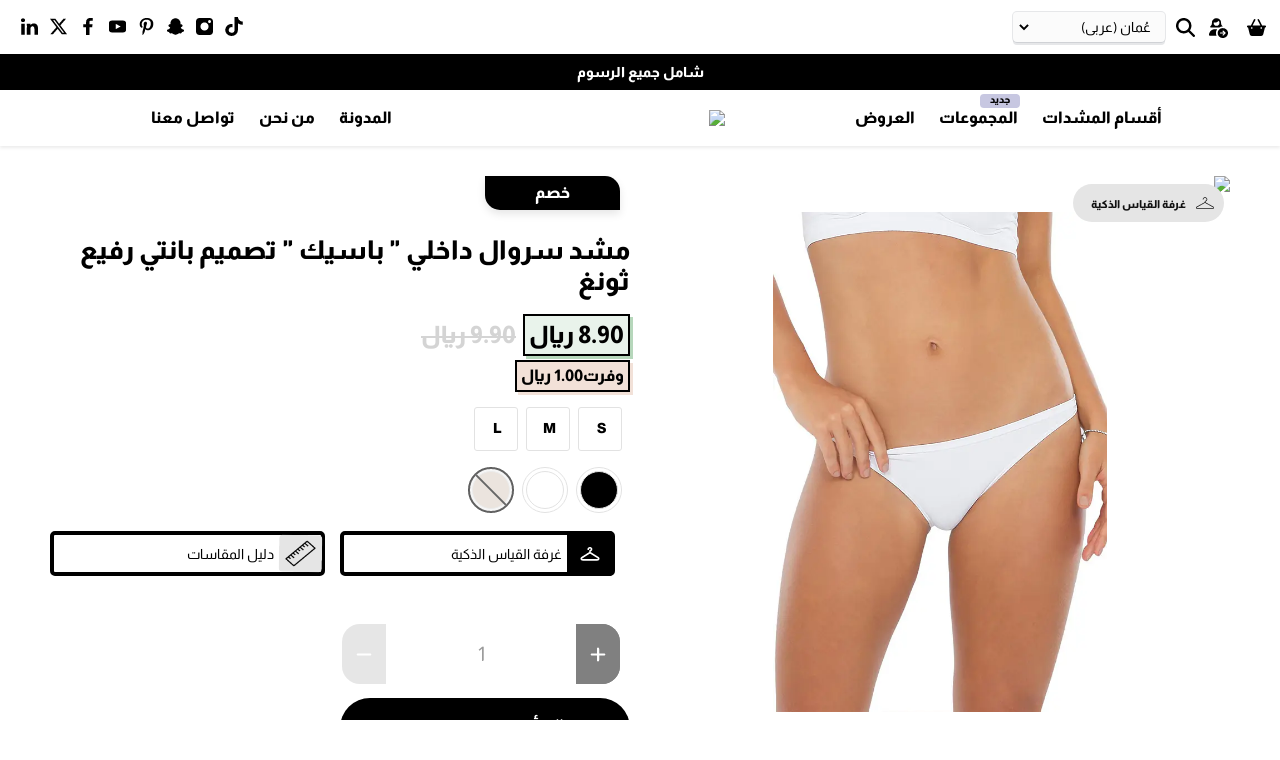

--- FILE ---
content_type: text/html; charset=utf-8
request_url: https://metrobrazil.com/ar-om/products/basic-thong-panties-50010
body_size: 87857
content:
<!doctype html>
<html class="no-js no-touch" lang="ar">
<head>
  <meta charset="utf-8">
  <meta http-equiv="cleartype" content="on">
  <meta name="robots" content="index,follow">
  <meta name="googlebot" content="index, follow">
  <meta name="openai" content="allow">
  <meta name="anthropic" content="allow">
  <meta http-equiv="X-UA-Compatible" content="IE=edge,chrome=1">
  <meta name="viewport" content="width=device-width, initial-scale=1, maximum-scale=1, user-scalable=no">
  <meta name="apple-itunes-app" content="app-id=1503335901">
  <meta name="HandheldFriendly" content="True">
  <meta name="theme-color" content="#000000">
  <meta name="theme-color" content="#000000" media="(prefers-color-scheme: dark)">
  <meta name="theme-color" content="#000000" media="(prefers-color-scheme: light)">
  <meta name="color-scheme" content="light">
  <link rel="canonical" href="https://metrobrazil.com/ar-om/products/basic-thong-panties-50010">
  <link rel="icon" type="image/svg+xml" href="https://cdn.shopify.com/s/files/1/2598/9598/files/circle-english.svg?v=1722334406">
  <link rel="apple-touch-icon" sizes="180x180" href="https://sfycdn.speedsize.com/10235506-ea6f-45bb-9e79-e12d03cda118/cdn.shopify.com/s/files/1/2598/9598/files/circle-english.png?v=1722334408">
  <link rel="mask-icon" href="https://cdn.shopify.com/s/files/1/2598/9598/files/safari-pinned-tab.svg?v=1685192993" color="#000000">
  <meta name="apple-mobile-web-app-title" content="METRO BRAZIL">
  <meta name="apple-mobile-web-app-capable" content="yes">
  <meta name="application-name" content="METRO BRAZIL">
  <meta name="msapplication-TileColor" content="#000000">

  

<!--//// init main jquery ////-->
<link rel="preconnect" href="https://cdnjs.cloudflare.com" crossorigin>
<script src="https://cdnjs.cloudflare.com/ajax/libs/jquery/3.6.1/jquery.min.js" integrity="sha512-aVKKRRi/Q/YV+4mjoKBsE4x3H+BkegoM/em46NNlCqNTmUYADjBbeNefNxYV7giUp0VxICtqdrbqU7iVaeZNXA==" crossorigin="anonymous" referrerpolicy="no-referrer" defer></script>

<!-- DNS prefetches -->
<link rel="dns-prefetch" href="https://cdn.shopify.com" crossorigin>
<link rel="dns-prefetch" href="https://www.googletagmanager.com" crossorigin>
<link rel="dns-prefetch" href="https://loox.io" crossorigin>
<link rel="dns-prefetch" href="https://static.klavyio.com" crossorigin>
<link rel="dns-prefetch" href="https://fonts.googleapis.com" crossorigin>
<link rel="dns-prefetch" href="https://app.1clickpopup.com" crossorigin>
<link rel="dns-prefetch" href="https://cdn.debugbear.com" crossorigin> 

<!-- Preconnects -->
<link rel="preconnect" href="https://cdn.shopify.com" crossorigin>
<link rel="preconnect" href="https://analytics.tiktok.com" crossorigin>
<link rel="preconnect" href="https://loox.io" crossorigin>
<link rel="preconnect" href="https://static.klavyio.com" crossorigin>
<link rel="preconnect" href="https://www.googletagmanager.com" crossorigin>
<link rel="preconnect" href="https://fonts.googleapis.com" crossorigin>
<link rel="preconnect" href="https://fonts.gstatic.com" crossorigin>
<link rel="preconnect" href="https://app.1clickpopup.com" crossorigin>
<link rel="preconnect" href="https://cdn.debugbear.com" crossorigin>





  <link rel="dns-prefetch" href="https://app.backinstock.org" crossorigin>
  <link rel="preconnect" href="https://app.backinstock.org" crossorigin>
  <link rel="dns-prefetch" href="api2.goaffpro.com" crossorigin>
  <link rel="preconnect" href="api2.goaffpro.com" crossorigin>


<!-- Preload CSS -->
<link rel="preload" href="//metrobrazil.com/cdn/shop/t/151/assets/styles.css?v=11774794450491497071768391897" as="style">
 <link rel="preload" href="//metrobrazil.com/cdn/shop/t/151/assets/ly-rtl.css?v=76087928295452527021768117273" as="style"> 


  <link href="//metrobrazil.com/cdn/shop/t/151/assets/vendors.js?v=71267992261679746531765015295" as="script" rel="preload">
  <link href="//metrobrazil.com/cdn/shop/t/151/assets/utilities.js?v=4662198353681197341760343960" as="script" rel="preload">
  <link href="//metrobrazil.com/cdn/shop/t/151/assets/app.js.liquid?v=84694607036376791561750437311" as="script" rel="preload">











  <link rel="preload" href="https://static.sizebay.technology/4522/prescript.js?v=2" as="script">


<title>مشد سروال داخلي &quot; باسيك &quot; تصميم رفيع ثونغ - METRO BRAZIL</title>

  
  <link href="//metrobrazil.com/cdn/shop/t/151/assets/styles.css?v=11774794450491497071768391897" rel="stylesheet" type="text/css" media="all" />
   <link href="//metrobrazil.com/cdn/shop/t/151/assets/ly-rtl.css?v=76087928295452527021768117273" rel="stylesheet" type="text/css" media="all" /> 

  
  <script>
    window.PXUTheme = window.PXUTheme || {};
    window.PXUTheme.version = '3.0.1';
    window.PXUTheme.name = 'Metro Brazil';
  </script>
  

  <script>
    

window.PXUTheme = window.PXUTheme || {};


window.PXUTheme.info = {
  name: 'Flex',
  version: '3.0.1'
}


window.PXUTheme.currency = {};
window.PXUTheme.currency.show_multiple_currencies = false;
window.PXUTheme.currency.presentment_currency = "SAR";
window.PXUTheme.currency.default_currency = "دولار أمريكي";
window.PXUTheme.currency.display_format = "money_with_currency_format";
window.PXUTheme.currency.money_format = "{{amount}} SAR";
window.PXUTheme.currency.money_format_no_currency = "{{amount}} SAR";
window.PXUTheme.currency.money_format_currency = "{{amount}} SAR";
window.PXUTheme.currency.native_multi_currency = false;
window.PXUTheme.currency.iso_code = "SAR";
window.PXUTheme.currency.symbol = "ر.س";



window.PXUTheme.allCountryOptionTags = "\u003coption value=\"Saudi Arabia\" data-provinces=\"[]\"\u003eالمملكة العربية السعودية\u003c\/option\u003e\n\u003coption value=\"United Arab Emirates\" data-provinces=\"[[\u0026quot;Abu Dhabi\u0026quot;,\u0026quot;إمارة أبوظبي\u0026quot;],[\u0026quot;Ajman\u0026quot;,\u0026quot;عجمان\u0026quot;],[\u0026quot;Dubai\u0026quot;,\u0026quot;امارة دبي\u0026quot;],[\u0026quot;Fujairah\u0026quot;,\u0026quot;الفجيرة\u0026quot;],[\u0026quot;Ras al-Khaimah\u0026quot;,\u0026quot;رأس الخيمة\u0026quot;],[\u0026quot;Sharjah\u0026quot;,\u0026quot;إمارة الشارقة\u0026quot;],[\u0026quot;Umm al-Quwain\u0026quot;,\u0026quot;أم القيوين\u0026quot;]]\"\u003eالإمارات العربية المتحدة\u003c\/option\u003e\n\u003coption value=\"Qatar\" data-provinces=\"[]\"\u003eقطر\u003c\/option\u003e\n\u003coption value=\"Oman\" data-provinces=\"[]\"\u003eعُمان\u003c\/option\u003e\n\u003coption value=\"---\" data-provinces=\"[]\"\u003e---\u003c\/option\u003e\n\u003coption value=\"Iceland\" data-provinces=\"[]\"\u003eآيسلندا\u003c\/option\u003e\n\u003coption value=\"Azerbaijan\" data-provinces=\"[]\"\u003eأذربيجان\u003c\/option\u003e\n\u003coption value=\"Armenia\" data-provinces=\"[]\"\u003eأرمينيا\u003c\/option\u003e\n\u003coption value=\"Aruba\" data-provinces=\"[]\"\u003eأروبا\u003c\/option\u003e\n\u003coption value=\"Australia\" data-provinces=\"[[\u0026quot;Australian Capital Territory\u0026quot;,\u0026quot;مقاطعة العاصمة الأسترالية\u0026quot;],[\u0026quot;New South Wales\u0026quot;,\u0026quot;نيوساوث ويلز\u0026quot;],[\u0026quot;Northern Territory\u0026quot;,\u0026quot;إقليم شمالي\u0026quot;],[\u0026quot;Queensland\u0026quot;,\u0026quot;كوينزلاند\u0026quot;],[\u0026quot;South Australia\u0026quot;,\u0026quot;جنوب أستراليا\u0026quot;],[\u0026quot;Tasmania\u0026quot;,\u0026quot;تسمانيا\u0026quot;],[\u0026quot;Victoria\u0026quot;,\u0026quot;ولاية فيكتوريا\u0026quot;],[\u0026quot;Western Australia\u0026quot;,\u0026quot;أستراليا الغربية\u0026quot;]]\"\u003eأستراليا\u003c\/option\u003e\n\u003coption value=\"Afghanistan\" data-provinces=\"[]\"\u003eأفغانستان\u003c\/option\u003e\n\u003coption value=\"Albania\" data-provinces=\"[]\"\u003eألبانيا\u003c\/option\u003e\n\u003coption value=\"Germany\" data-provinces=\"[]\"\u003eألمانيا\u003c\/option\u003e\n\u003coption value=\"Antigua And Barbuda\" data-provinces=\"[]\"\u003eأنتيغوا وبربودا\u003c\/option\u003e\n\u003coption value=\"Andorra\" data-provinces=\"[]\"\u003eأندورا\u003c\/option\u003e\n\u003coption value=\"Angola\" data-provinces=\"[]\"\u003eأنغولا\u003c\/option\u003e\n\u003coption value=\"Anguilla\" data-provinces=\"[]\"\u003eأنغويلا\u003c\/option\u003e\n\u003coption value=\"Uruguay\" data-provinces=\"[[\u0026quot;Artigas\u0026quot;,\u0026quot;إدارة أرتيغاس\u0026quot;],[\u0026quot;Canelones\u0026quot;,\u0026quot;إدارة كانيلونيس\u0026quot;],[\u0026quot;Cerro Largo\u0026quot;,\u0026quot;سيرو لاغو\u0026quot;],[\u0026quot;Colonia\u0026quot;,\u0026quot;إدارة كولونيا\u0026quot;],[\u0026quot;Durazno\u0026quot;,\u0026quot;إدارة دورازنو\u0026quot;],[\u0026quot;Flores\u0026quot;,\u0026quot;إدارة فلوريس\u0026quot;],[\u0026quot;Florida\u0026quot;,\u0026quot;إدارة فلوريدا\u0026quot;],[\u0026quot;Lavalleja\u0026quot;,\u0026quot;إدارة لافاليخا\u0026quot;],[\u0026quot;Maldonado\u0026quot;,\u0026quot;إدارة مالدونادو\u0026quot;],[\u0026quot;Montevideo\u0026quot;,\u0026quot;إدارة مونتيفيديو\u0026quot;],[\u0026quot;Paysandú\u0026quot;,\u0026quot;إدارة بايساندو\u0026quot;],[\u0026quot;Rivera\u0026quot;,\u0026quot;إدارة ريفيرا\u0026quot;],[\u0026quot;Rocha\u0026quot;,\u0026quot;إدارة روتشا\u0026quot;],[\u0026quot;Río Negro\u0026quot;,\u0026quot;إدارة ريو نيغرو\u0026quot;],[\u0026quot;Salto\u0026quot;,\u0026quot;إدارة سالتو\u0026quot;],[\u0026quot;San José\u0026quot;,\u0026quot;إدارة سان خوسيه\u0026quot;],[\u0026quot;Soriano\u0026quot;,\u0026quot;إدارة سوريانو\u0026quot;],[\u0026quot;Tacuarembó\u0026quot;,\u0026quot;إدارة تاكواريمبو\u0026quot;],[\u0026quot;Treinta y Tres\u0026quot;,\u0026quot;إدارة ترينتا ذا تريس\u0026quot;]]\"\u003eأورغواي\u003c\/option\u003e\n\u003coption value=\"Uzbekistan\" data-provinces=\"[]\"\u003eأوزبكستان\u003c\/option\u003e\n\u003coption value=\"Uganda\" data-provinces=\"[]\"\u003eأوغندا\u003c\/option\u003e\n\u003coption value=\"Ukraine\" data-provinces=\"[]\"\u003eأوكرانيا\u003c\/option\u003e\n\u003coption value=\"Ireland\" data-provinces=\"[[\u0026quot;Carlow\u0026quot;,\u0026quot;مقاطعة كارلو\u0026quot;],[\u0026quot;Cavan\u0026quot;,\u0026quot;مقاطعة كافان\u0026quot;],[\u0026quot;Clare\u0026quot;,\u0026quot;مقاطعة كلير\u0026quot;],[\u0026quot;Cork\u0026quot;,\u0026quot;مقاطعة كورك\u0026quot;],[\u0026quot;Donegal\u0026quot;,\u0026quot;مقاطعة دونيجال\u0026quot;],[\u0026quot;Dublin\u0026quot;,\u0026quot;مقاطعة دبلن\u0026quot;],[\u0026quot;Galway\u0026quot;,\u0026quot;مقاطعة جلوي\u0026quot;],[\u0026quot;Kerry\u0026quot;,\u0026quot;مقاطعة كري\u0026quot;],[\u0026quot;Kildare\u0026quot;,\u0026quot;مقاطعة كيلدير\u0026quot;],[\u0026quot;Kilkenny\u0026quot;,\u0026quot;مقاطعة كيكني\u0026quot;],[\u0026quot;Laois\u0026quot;,\u0026quot;مقاطعة ليش\u0026quot;],[\u0026quot;Leitrim\u0026quot;,\u0026quot;مقاطعة ليتريم\u0026quot;],[\u0026quot;Limerick\u0026quot;,\u0026quot;مقاطعة لمريك\u0026quot;],[\u0026quot;Longford\u0026quot;,\u0026quot;مقاطعة لونجفورد\u0026quot;],[\u0026quot;Louth\u0026quot;,\u0026quot;مقاطعة لاوث\u0026quot;],[\u0026quot;Mayo\u0026quot;,\u0026quot;مقاطعة مايو\u0026quot;],[\u0026quot;Meath\u0026quot;,\u0026quot;مقاطعة ميث\u0026quot;],[\u0026quot;Monaghan\u0026quot;,\u0026quot;مقاطعة موناغان\u0026quot;],[\u0026quot;Offaly\u0026quot;,\u0026quot;مقاطعة أوفالي\u0026quot;],[\u0026quot;Roscommon\u0026quot;,\u0026quot;مقاطعة روسكومون\u0026quot;],[\u0026quot;Sligo\u0026quot;,\u0026quot;مقاطعة سليجو\u0026quot;],[\u0026quot;Tipperary\u0026quot;,\u0026quot;مقاطعة تيبيراري\u0026quot;],[\u0026quot;Waterford\u0026quot;,\u0026quot;مقاطعة وترفورد\u0026quot;],[\u0026quot;Westmeath\u0026quot;,\u0026quot;مقاطعة وستميث\u0026quot;],[\u0026quot;Wexford\u0026quot;,\u0026quot;مقاطعة وكسفورد\u0026quot;],[\u0026quot;Wicklow\u0026quot;,\u0026quot;مقاطعة ويكلاو\u0026quot;]]\"\u003eأيرلندا\u003c\/option\u003e\n\u003coption value=\"Ethiopia\" data-provinces=\"[]\"\u003eإثيوبيا\u003c\/option\u003e\n\u003coption value=\"Eritrea\" data-provinces=\"[]\"\u003eإريتريا\u003c\/option\u003e\n\u003coption value=\"Spain\" data-provinces=\"[[\u0026quot;A Coruña\u0026quot;,\u0026quot;لا كورونيا\u0026quot;],[\u0026quot;Albacete\u0026quot;,\u0026quot;البسيط\u0026quot;],[\u0026quot;Alicante\u0026quot;,\u0026quot;أليكانتي\u0026quot;],[\u0026quot;Almería\u0026quot;,\u0026quot;المرية\u0026quot;],[\u0026quot;Asturias\u0026quot;,\u0026quot;Asturias\u0026quot;],[\u0026quot;Badajoz\u0026quot;,\u0026quot;بطليوس\u0026quot;],[\u0026quot;Balears\u0026quot;,\u0026quot;منطقة جزر البليار²\u0026quot;],[\u0026quot;Barcelona\u0026quot;,\u0026quot;برشلونة\u0026quot;],[\u0026quot;Burgos\u0026quot;,\u0026quot;برغش\u0026quot;],[\u0026quot;Cantabria\u0026quot;,\u0026quot;منطقة كانتابريا²\u0026quot;],[\u0026quot;Castellón\u0026quot;,\u0026quot;كاستيون\u0026quot;],[\u0026quot;Ceuta\u0026quot;,\u0026quot;سبتة\u0026quot;],[\u0026quot;Ciudad Real\u0026quot;,\u0026quot;ثيوداد ريال\u0026quot;],[\u0026quot;Cuenca\u0026quot;,\u0026quot;قونكة\u0026quot;],[\u0026quot;Cáceres\u0026quot;,\u0026quot;قصرش\u0026quot;],[\u0026quot;Cádiz\u0026quot;,\u0026quot;قادس\u0026quot;],[\u0026quot;Córdoba\u0026quot;,\u0026quot;مقاطعة قرطبة\u0026quot;],[\u0026quot;Girona\u0026quot;,\u0026quot;جرندة\u0026quot;],[\u0026quot;Granada\u0026quot;,\u0026quot;غرناطة\u0026quot;],[\u0026quot;Guadalajara\u0026quot;,\u0026quot;غوادالاخارا\u0026quot;],[\u0026quot;Guipúzcoa\u0026quot;,\u0026quot;غيبوثكوا\u0026quot;],[\u0026quot;Huelva\u0026quot;,\u0026quot;ولبة\u0026quot;],[\u0026quot;Huesca\u0026quot;,\u0026quot;وشقة\u0026quot;],[\u0026quot;Jaén\u0026quot;,\u0026quot;خاين\u0026quot;],[\u0026quot;La Rioja\u0026quot;,\u0026quot;منطقة لا ريوخا\u0026quot;],[\u0026quot;Las Palmas\u0026quot;,\u0026quot;لاس بالماس\u0026quot;],[\u0026quot;León\u0026quot;,\u0026quot;ليون\u0026quot;],[\u0026quot;Lleida\u0026quot;,\u0026quot;لاردة\u0026quot;],[\u0026quot;Lugo\u0026quot;,\u0026quot;لوغو\u0026quot;],[\u0026quot;Madrid\u0026quot;,\u0026quot;Madrid\u0026quot;],[\u0026quot;Melilla\u0026quot;,\u0026quot;مليلية\u0026quot;],[\u0026quot;Murcia\u0026quot;,\u0026quot;Murcia\u0026quot;],[\u0026quot;Málaga\u0026quot;,\u0026quot;مالقة\u0026quot;],[\u0026quot;Navarra\u0026quot;,\u0026quot;منطقة نافارا²\u0026quot;],[\u0026quot;Ourense\u0026quot;,\u0026quot;أورينسي\u0026quot;],[\u0026quot;Palencia\u0026quot;,\u0026quot;بالنثيا\u0026quot;],[\u0026quot;Pontevedra\u0026quot;,\u0026quot;بونتيفيدرا\u0026quot;],[\u0026quot;Salamanca\u0026quot;,\u0026quot;شلمنقة\u0026quot;],[\u0026quot;Santa Cruz de Tenerife\u0026quot;,\u0026quot;سانتا كروث دي تينيريفه\u0026quot;],[\u0026quot;Segovia\u0026quot;,\u0026quot;شقوبية\u0026quot;],[\u0026quot;Sevilla\u0026quot;,\u0026quot;إشبيلية\u0026quot;],[\u0026quot;Soria\u0026quot;,\u0026quot;سوريا\u0026quot;],[\u0026quot;Tarragona\u0026quot;,\u0026quot;طراغونة\u0026quot;],[\u0026quot;Teruel\u0026quot;,\u0026quot;تيروال\u0026quot;],[\u0026quot;Toledo\u0026quot;,\u0026quot;طليطلة\u0026quot;],[\u0026quot;Valencia\u0026quot;,\u0026quot;بلنسية\u0026quot;],[\u0026quot;Valladolid\u0026quot;,\u0026quot;بلد الوليد\u0026quot;],[\u0026quot;Vizcaya\u0026quot;,\u0026quot;بيسكاي\u0026quot;],[\u0026quot;Zamora\u0026quot;,\u0026quot;سمورة\u0026quot;],[\u0026quot;Zaragoza\u0026quot;,\u0026quot;سرقسطة\u0026quot;],[\u0026quot;Álava\u0026quot;,\u0026quot;ألافا\u0026quot;],[\u0026quot;Ávila\u0026quot;,\u0026quot;آبلة\u0026quot;]]\"\u003eإسبانيا\u003c\/option\u003e\n\u003coption value=\"Estonia\" data-provinces=\"[]\"\u003eإستونيا\u003c\/option\u003e\n\u003coption value=\"Israel\" data-provinces=\"[]\"\u003eإسرائيل\u003c\/option\u003e\n\u003coption value=\"Eswatini\" data-provinces=\"[]\"\u003eإسواتيني\u003c\/option\u003e\n\u003coption value=\"Indonesia\" data-provinces=\"[[\u0026quot;Aceh\u0026quot;,\u0026quot;آتشيه\u0026quot;],[\u0026quot;Bali\u0026quot;,\u0026quot;Bali\u0026quot;],[\u0026quot;Bangka Belitung\u0026quot;,\u0026quot;بانغكا - بليتونغ\u0026quot;],[\u0026quot;Banten\u0026quot;,\u0026quot;بنتن\u0026quot;],[\u0026quot;Bengkulu\u0026quot;,\u0026quot;بنغكولو\u0026quot;],[\u0026quot;Gorontalo\u0026quot;,\u0026quot;غورونتالو\u0026quot;],[\u0026quot;Jakarta\u0026quot;,\u0026quot;جاكرتا\u0026quot;],[\u0026quot;Jambi\u0026quot;,\u0026quot;جمبي\u0026quot;],[\u0026quot;Jawa Barat\u0026quot;,\u0026quot;جاوة الغربية\u0026quot;],[\u0026quot;Jawa Tengah\u0026quot;,\u0026quot;جاوة الوسطى\u0026quot;],[\u0026quot;Jawa Timur\u0026quot;,\u0026quot;جاوة الشرقية\u0026quot;],[\u0026quot;Kalimantan Barat\u0026quot;,\u0026quot;كالمنتان الغربية\u0026quot;],[\u0026quot;Kalimantan Selatan\u0026quot;,\u0026quot;كليمنتان الجنوبية\u0026quot;],[\u0026quot;Kalimantan Tengah\u0026quot;,\u0026quot;كالمنتان الوسطى\u0026quot;],[\u0026quot;Kalimantan Timur\u0026quot;,\u0026quot;كالمنتان الشرقية\u0026quot;],[\u0026quot;Kalimantan Utara\u0026quot;,\u0026quot;كالمنتان الشمالية\u0026quot;],[\u0026quot;Kepulauan Riau\u0026quot;,\u0026quot;جزر رياو\u0026quot;],[\u0026quot;Lampung\u0026quot;,\u0026quot;لامبونغ\u0026quot;],[\u0026quot;Maluku\u0026quot;,\u0026quot;مالوكو\u0026quot;],[\u0026quot;Maluku Utara\u0026quot;,\u0026quot;مالوكو الشمالية\u0026quot;],[\u0026quot;North Sumatra\u0026quot;,\u0026quot;سومطرة الشمالية\u0026quot;],[\u0026quot;Nusa Tenggara Barat\u0026quot;,\u0026quot;نوسا تنقارا الغربية\u0026quot;],[\u0026quot;Nusa Tenggara Timur\u0026quot;,\u0026quot;نوسا تنقارا الشرقية\u0026quot;],[\u0026quot;Papua\u0026quot;,\u0026quot;بابوا\u0026quot;],[\u0026quot;Papua Barat\u0026quot;,\u0026quot;بابوا الغربية\u0026quot;],[\u0026quot;Riau\u0026quot;,\u0026quot;رياو\u0026quot;],[\u0026quot;South Sumatra\u0026quot;,\u0026quot;سومطرة الجنوبية\u0026quot;],[\u0026quot;Sulawesi Barat\u0026quot;,\u0026quot;سولاوسي الغربية\u0026quot;],[\u0026quot;Sulawesi Selatan\u0026quot;,\u0026quot;سولاوسي الجنوبية\u0026quot;],[\u0026quot;Sulawesi Tengah\u0026quot;,\u0026quot;سولاوسي الوسطى\u0026quot;],[\u0026quot;Sulawesi Tenggara\u0026quot;,\u0026quot;سولاوسي الجنوبية الشرقية\u0026quot;],[\u0026quot;Sulawesi Utara\u0026quot;,\u0026quot;سولاوسي الشمالية\u0026quot;],[\u0026quot;West Sumatra\u0026quot;,\u0026quot;سومطرة الغربية\u0026quot;],[\u0026quot;Yogyakarta\u0026quot;,\u0026quot;يوجياكرتا\u0026quot;]]\"\u003eإندونيسيا\u003c\/option\u003e\n\u003coption value=\"Italy\" data-provinces=\"[[\u0026quot;Agrigento\u0026quot;,\u0026quot;مقاطعة أغريجنتو\u0026quot;],[\u0026quot;Alessandria\u0026quot;,\u0026quot;مقاطعة ألساندريا\u0026quot;],[\u0026quot;Ancona\u0026quot;,\u0026quot;مقاطعة أنكونا\u0026quot;],[\u0026quot;Aosta\u0026quot;,\u0026quot;وادي أوستا\u0026quot;],[\u0026quot;Arezzo\u0026quot;,\u0026quot;مقاطعة أريتسو\u0026quot;],[\u0026quot;Ascoli Piceno\u0026quot;,\u0026quot;مقاطعة أسكولي بيتشينو\u0026quot;],[\u0026quot;Asti\u0026quot;,\u0026quot;مقاطعة أستي\u0026quot;],[\u0026quot;Avellino\u0026quot;,\u0026quot;مقاطعة أفيلينو\u0026quot;],[\u0026quot;Bari\u0026quot;,\u0026quot;مقاطعة باري\u0026quot;],[\u0026quot;Barletta-Andria-Trani\u0026quot;,\u0026quot;مقاطعة بارليتا أندريا تراني\u0026quot;],[\u0026quot;Belluno\u0026quot;,\u0026quot;مقاطعة بلونو\u0026quot;],[\u0026quot;Benevento\u0026quot;,\u0026quot;مقاطعة بينيفنتو\u0026quot;],[\u0026quot;Bergamo\u0026quot;,\u0026quot;مقاطعة بيرغامو\u0026quot;],[\u0026quot;Biella\u0026quot;,\u0026quot;مقاطعة بييلا\u0026quot;],[\u0026quot;Bologna\u0026quot;,\u0026quot;مقاطعة بولونيا\u0026quot;],[\u0026quot;Bolzano\u0026quot;,\u0026quot;مقاطعة بولسانو\u0026quot;],[\u0026quot;Brescia\u0026quot;,\u0026quot;مقاطعة بريشا\u0026quot;],[\u0026quot;Brindisi\u0026quot;,\u0026quot;مقاطعة برينديزي\u0026quot;],[\u0026quot;Cagliari\u0026quot;,\u0026quot;مقاطعة كالياري\u0026quot;],[\u0026quot;Caltanissetta\u0026quot;,\u0026quot;مقاطعة كالتانيسيتا\u0026quot;],[\u0026quot;Campobasso\u0026quot;,\u0026quot;مقاطعة كامبوباسو\u0026quot;],[\u0026quot;Carbonia-Iglesias\u0026quot;,\u0026quot;مقاطعة كاربونيا-إغليسياس\u0026quot;],[\u0026quot;Caserta\u0026quot;,\u0026quot;مقاطعة كازيرتا\u0026quot;],[\u0026quot;Catania\u0026quot;,\u0026quot;مقاطعة كاتانيا\u0026quot;],[\u0026quot;Catanzaro\u0026quot;,\u0026quot;مقاطعة كاتنزارو\u0026quot;],[\u0026quot;Chieti\u0026quot;,\u0026quot;مقاطعة كييتي\u0026quot;],[\u0026quot;Como\u0026quot;,\u0026quot;مقاطعة كومو\u0026quot;],[\u0026quot;Cosenza\u0026quot;,\u0026quot;مقاطعة كوزنسا\u0026quot;],[\u0026quot;Cremona\u0026quot;,\u0026quot;مقاطعة كريمونا\u0026quot;],[\u0026quot;Crotone\u0026quot;,\u0026quot;مقاطعة كروتوني\u0026quot;],[\u0026quot;Cuneo\u0026quot;,\u0026quot;مقاطعة كونيو\u0026quot;],[\u0026quot;Enna\u0026quot;,\u0026quot;مقاطعة إنا\u0026quot;],[\u0026quot;Fermo\u0026quot;,\u0026quot;مقاطعة فيرمو\u0026quot;],[\u0026quot;Ferrara\u0026quot;,\u0026quot;مقاطعة فيرارا\u0026quot;],[\u0026quot;Firenze\u0026quot;,\u0026quot;مقاطعة فلورنسا\u0026quot;],[\u0026quot;Foggia\u0026quot;,\u0026quot;مقاطعة فودجا\u0026quot;],[\u0026quot;Forlì-Cesena\u0026quot;,\u0026quot;مقاطعة فورلي تشيزينا\u0026quot;],[\u0026quot;Frosinone\u0026quot;,\u0026quot;مقاطعة فروزينوني\u0026quot;],[\u0026quot;Genova\u0026quot;,\u0026quot;مدينة ميتروبوليتان، جنوة\u0026quot;],[\u0026quot;Gorizia\u0026quot;,\u0026quot;مقاطعة غوريتسيا\u0026quot;],[\u0026quot;Grosseto\u0026quot;,\u0026quot;مقاطعة غروسيتو\u0026quot;],[\u0026quot;Imperia\u0026quot;,\u0026quot;مقاطعة إمبيريا\u0026quot;],[\u0026quot;Isernia\u0026quot;,\u0026quot;محافظة إيسرنيا\u0026quot;],[\u0026quot;L\u0026#39;Aquila\u0026quot;,\u0026quot;مقاطعة لاكويلا\u0026quot;],[\u0026quot;La Spezia\u0026quot;,\u0026quot;مقاطعة لا سبيتسيا\u0026quot;],[\u0026quot;Latina\u0026quot;,\u0026quot;مقاطعة لاتينا\u0026quot;],[\u0026quot;Lecce\u0026quot;,\u0026quot;مقاطعة ليتشي\u0026quot;],[\u0026quot;Lecco\u0026quot;,\u0026quot;مقاطعة ليكو\u0026quot;],[\u0026quot;Livorno\u0026quot;,\u0026quot;مقاطعة ليفورنو\u0026quot;],[\u0026quot;Lodi\u0026quot;,\u0026quot;مقاطعة لودي\u0026quot;],[\u0026quot;Lucca\u0026quot;,\u0026quot;مقاطعة لوكا\u0026quot;],[\u0026quot;Macerata\u0026quot;,\u0026quot;مقاطعة ماشيراتا\u0026quot;],[\u0026quot;Mantova\u0026quot;,\u0026quot;مقاطعة مانتوفا\u0026quot;],[\u0026quot;Massa-Carrara\u0026quot;,\u0026quot;مقاطعة ماسا كرارا\u0026quot;],[\u0026quot;Matera\u0026quot;,\u0026quot;مقاطعة ماتيرا\u0026quot;],[\u0026quot;Medio Campidano\u0026quot;,\u0026quot;محافظة ميديو كامبيدانو\u0026quot;],[\u0026quot;Messina\u0026quot;,\u0026quot;مقاطعة مسينة\u0026quot;],[\u0026quot;Milano\u0026quot;,\u0026quot;مقاطعة ميلانو\u0026quot;],[\u0026quot;Modena\u0026quot;,\u0026quot;مقاطعة مودينا\u0026quot;],[\u0026quot;Monza e Brianza\u0026quot;,\u0026quot;مقاطعة منزا وبريانسا\u0026quot;],[\u0026quot;Napoli\u0026quot;,\u0026quot;مقاطعة نابولي\u0026quot;],[\u0026quot;Novara\u0026quot;,\u0026quot;مقاطعة نوفارا\u0026quot;],[\u0026quot;Nuoro\u0026quot;,\u0026quot;محافظة نورو\u0026quot;],[\u0026quot;Ogliastra\u0026quot;,\u0026quot;مقاطعة أولياسترا\u0026quot;],[\u0026quot;Olbia-Tempio\u0026quot;,\u0026quot;مقاطعة أولبيا تمبيو\u0026quot;],[\u0026quot;Oristano\u0026quot;,\u0026quot;محافظة أوريستانو\u0026quot;],[\u0026quot;Padova\u0026quot;,\u0026quot;مقاطعة بادوفا\u0026quot;],[\u0026quot;Palermo\u0026quot;,\u0026quot;مقاطعة باليرمو\u0026quot;],[\u0026quot;Parma\u0026quot;,\u0026quot;مقاطعة بارما\u0026quot;],[\u0026quot;Pavia\u0026quot;,\u0026quot;مقاطعة بافيا\u0026quot;],[\u0026quot;Perugia\u0026quot;,\u0026quot;مقاطعة بيرودجا\u0026quot;],[\u0026quot;Pesaro e Urbino\u0026quot;,\u0026quot;مقاطعة بيزارو وأوربينو\u0026quot;],[\u0026quot;Pescara\u0026quot;,\u0026quot;مقاطعة بسكارا\u0026quot;],[\u0026quot;Piacenza\u0026quot;,\u0026quot;مقاطعة بياتشنزا\u0026quot;],[\u0026quot;Pisa\u0026quot;,\u0026quot;مقاطعة بيزا\u0026quot;],[\u0026quot;Pistoia\u0026quot;,\u0026quot;مقاطعة بستويا\u0026quot;],[\u0026quot;Pordenone\u0026quot;,\u0026quot;مقاطعة بوردينوني\u0026quot;],[\u0026quot;Potenza\u0026quot;,\u0026quot;مقاطعة بوتنسا\u0026quot;],[\u0026quot;Prato\u0026quot;,\u0026quot;مقاطعة براتو\u0026quot;],[\u0026quot;Ragusa\u0026quot;,\u0026quot;مقاطعة راغوزا\u0026quot;],[\u0026quot;Ravenna\u0026quot;,\u0026quot;مقاطعة رافينا\u0026quot;],[\u0026quot;Reggio Calabria\u0026quot;,\u0026quot;مقاطعة ريدجو كالابريا\u0026quot;],[\u0026quot;Reggio Emilia\u0026quot;,\u0026quot;مقاطعة ريدجو إميليا\u0026quot;],[\u0026quot;Rieti\u0026quot;,\u0026quot;مقاطعة رييتي\u0026quot;],[\u0026quot;Rimini\u0026quot;,\u0026quot;مقاطعة ريميني\u0026quot;],[\u0026quot;Roma\u0026quot;,\u0026quot;مقاطعة روما\u0026quot;],[\u0026quot;Rovigo\u0026quot;,\u0026quot;مقاطعة روفيغو\u0026quot;],[\u0026quot;Salerno\u0026quot;,\u0026quot;مقاطعة ساليرنو\u0026quot;],[\u0026quot;Sassari\u0026quot;,\u0026quot;مقاطعة ساساري\u0026quot;],[\u0026quot;Savona\u0026quot;,\u0026quot;مقاطعة سافونا\u0026quot;],[\u0026quot;Siena\u0026quot;,\u0026quot;مقاطعة سيينا\u0026quot;],[\u0026quot;Siracusa\u0026quot;,\u0026quot;مقاطعة سرقوسة\u0026quot;],[\u0026quot;Sondrio\u0026quot;,\u0026quot;مقاطعة سوندريو\u0026quot;],[\u0026quot;Taranto\u0026quot;,\u0026quot;مقاطعة تارانتو\u0026quot;],[\u0026quot;Teramo\u0026quot;,\u0026quot;مقاطعة تيرامو\u0026quot;],[\u0026quot;Terni\u0026quot;,\u0026quot;مقاطعة تيرني\u0026quot;],[\u0026quot;Torino\u0026quot;,\u0026quot;مقاطعة تورينو\u0026quot;],[\u0026quot;Trapani\u0026quot;,\u0026quot;مقاطعة تراباني\u0026quot;],[\u0026quot;Trento\u0026quot;,\u0026quot;مقاطعة ترينتو\u0026quot;],[\u0026quot;Treviso\u0026quot;,\u0026quot;مقاطعة تريفيزو\u0026quot;],[\u0026quot;Trieste\u0026quot;,\u0026quot;مقاطعة ترييستي\u0026quot;],[\u0026quot;Udine\u0026quot;,\u0026quot;مقاطعة أوديني\u0026quot;],[\u0026quot;Varese\u0026quot;,\u0026quot;مقاطعة فاريزي\u0026quot;],[\u0026quot;Venezia\u0026quot;,\u0026quot;مقاطعة فينيسيا\u0026quot;],[\u0026quot;Verbano-Cusio-Ossola\u0026quot;,\u0026quot;مقاطعة فربانو كوزيو أوسولا\u0026quot;],[\u0026quot;Vercelli\u0026quot;,\u0026quot;مقاطعة فرشيلي\u0026quot;],[\u0026quot;Verona\u0026quot;,\u0026quot;مقاطعة فيرونا\u0026quot;],[\u0026quot;Vibo Valentia\u0026quot;,\u0026quot;مقاطعة فيبو فالينتيا\u0026quot;],[\u0026quot;Vicenza\u0026quot;,\u0026quot;مقاطعة فيشنزا\u0026quot;],[\u0026quot;Viterbo\u0026quot;,\u0026quot;مقاطعة فيتيربو\u0026quot;]]\"\u003eإيطاليا\u003c\/option\u003e\n\u003coption value=\"Palestinian Territory, Occupied\" data-provinces=\"[]\"\u003eالأراضي الفلسطينية\u003c\/option\u003e\n\u003coption value=\"Argentina\" data-provinces=\"[[\u0026quot;Buenos Aires\u0026quot;,\u0026quot;بوينس آيرس\u0026quot;],[\u0026quot;Catamarca\u0026quot;,\u0026quot;كاتاماركا\u0026quot;],[\u0026quot;Chaco\u0026quot;,\u0026quot;شاكو\u0026quot;],[\u0026quot;Chubut\u0026quot;,\u0026quot;تشوبوت\u0026quot;],[\u0026quot;Ciudad Autónoma de Buenos Aires\u0026quot;,\u0026quot;بوينس آيرس²\u0026quot;],[\u0026quot;Corrientes\u0026quot;,\u0026quot;كوريينتس\u0026quot;],[\u0026quot;Córdoba\u0026quot;,\u0026quot;كوردوبا\u0026quot;],[\u0026quot;Entre Ríos\u0026quot;,\u0026quot;إنتري ريوس\u0026quot;],[\u0026quot;Formosa\u0026quot;,\u0026quot;فورموسا\u0026quot;],[\u0026quot;Jujuy\u0026quot;,\u0026quot;خوخوي\u0026quot;],[\u0026quot;La Pampa\u0026quot;,\u0026quot;لا بامبا\u0026quot;],[\u0026quot;La Rioja\u0026quot;,\u0026quot;لا ريوخا\u0026quot;],[\u0026quot;Mendoza\u0026quot;,\u0026quot;مندوسا\u0026quot;],[\u0026quot;Misiones\u0026quot;,\u0026quot;ميسيونس\u0026quot;],[\u0026quot;Neuquén\u0026quot;,\u0026quot;نيوكوين\u0026quot;],[\u0026quot;Río Negro\u0026quot;,\u0026quot;ريو نيغرو\u0026quot;],[\u0026quot;Salta\u0026quot;,\u0026quot;سالتا\u0026quot;],[\u0026quot;San Juan\u0026quot;,\u0026quot;سان خوان\u0026quot;],[\u0026quot;San Luis\u0026quot;,\u0026quot;سان لويس\u0026quot;],[\u0026quot;Santa Cruz\u0026quot;,\u0026quot;سانتا كروز\u0026quot;],[\u0026quot;Santa Fe\u0026quot;,\u0026quot;سانتا في\u0026quot;],[\u0026quot;Santiago Del Estero\u0026quot;,\u0026quot;محافظة سانتياغو ديل استيرو\u0026quot;],[\u0026quot;Tierra Del Fuego\u0026quot;,\u0026quot;محافظة تييرا ديل فويغو\u0026quot;],[\u0026quot;Tucumán\u0026quot;,\u0026quot;توكومان\u0026quot;]]\"\u003eالأرجنتين\u003c\/option\u003e\n\u003coption value=\"Jordan\" data-provinces=\"[]\"\u003eالأردن\u003c\/option\u003e\n\u003coption value=\"French Southern Territories\" data-provinces=\"[]\"\u003eالأقاليم الجنوبية الفرنسية\u003c\/option\u003e\n\u003coption value=\"British Indian Ocean Territory\" data-provinces=\"[]\"\u003eالإقليم البريطاني في المحيط الهندي\u003c\/option\u003e\n\u003coption value=\"Ecuador\" data-provinces=\"[]\"\u003eالإكوادور\u003c\/option\u003e\n\u003coption value=\"United Arab Emirates\" data-provinces=\"[[\u0026quot;Abu Dhabi\u0026quot;,\u0026quot;إمارة أبوظبي\u0026quot;],[\u0026quot;Ajman\u0026quot;,\u0026quot;عجمان\u0026quot;],[\u0026quot;Dubai\u0026quot;,\u0026quot;امارة دبي\u0026quot;],[\u0026quot;Fujairah\u0026quot;,\u0026quot;الفجيرة\u0026quot;],[\u0026quot;Ras al-Khaimah\u0026quot;,\u0026quot;رأس الخيمة\u0026quot;],[\u0026quot;Sharjah\u0026quot;,\u0026quot;إمارة الشارقة\u0026quot;],[\u0026quot;Umm al-Quwain\u0026quot;,\u0026quot;أم القيوين\u0026quot;]]\"\u003eالإمارات العربية المتحدة\u003c\/option\u003e\n\u003coption value=\"Bahrain\" data-provinces=\"[]\"\u003eالبحرين\u003c\/option\u003e\n\u003coption value=\"Brazil\" data-provinces=\"[[\u0026quot;Acre\u0026quot;,\u0026quot;أكري\u0026quot;],[\u0026quot;Alagoas\u0026quot;,\u0026quot;ألاغواس\u0026quot;],[\u0026quot;Amapá\u0026quot;,\u0026quot;أمابا\u0026quot;],[\u0026quot;Amazonas\u0026quot;,\u0026quot;الأمازون\u0026quot;],[\u0026quot;Bahia\u0026quot;,\u0026quot;باهيا\u0026quot;],[\u0026quot;Ceará\u0026quot;,\u0026quot;سيارا\u0026quot;],[\u0026quot;Distrito Federal\u0026quot;,\u0026quot;القطاع الفدرالي البرازيلي\u0026quot;],[\u0026quot;Espírito Santo\u0026quot;,\u0026quot;إسبيريتو سانتو\u0026quot;],[\u0026quot;Goiás\u0026quot;,\u0026quot;غوياس\u0026quot;],[\u0026quot;Maranhão\u0026quot;,\u0026quot;مارانهاو\u0026quot;],[\u0026quot;Mato Grosso\u0026quot;,\u0026quot;ماتو غروسو\u0026quot;],[\u0026quot;Mato Grosso do Sul\u0026quot;,\u0026quot;ماتو غروسو دو سول\u0026quot;],[\u0026quot;Minas Gerais\u0026quot;,\u0026quot;ميناس جيرايس\u0026quot;],[\u0026quot;Paraná\u0026quot;,\u0026quot;بارانا\u0026quot;],[\u0026quot;Paraíba\u0026quot;,\u0026quot;بارايبا\u0026quot;],[\u0026quot;Pará\u0026quot;,\u0026quot;بارا\u0026quot;],[\u0026quot;Pernambuco\u0026quot;,\u0026quot;بيرنامبوكو\u0026quot;],[\u0026quot;Piauí\u0026quot;,\u0026quot;بياوي\u0026quot;],[\u0026quot;Rio Grande do Norte\u0026quot;,\u0026quot;ريو غراندي دو نورتي\u0026quot;],[\u0026quot;Rio Grande do Sul\u0026quot;,\u0026quot;ريو غراندي دو سول\u0026quot;],[\u0026quot;Rio de Janeiro\u0026quot;,\u0026quot;ريو دي جانيرو\u0026quot;],[\u0026quot;Rondônia\u0026quot;,\u0026quot;روندونيا\u0026quot;],[\u0026quot;Roraima\u0026quot;,\u0026quot;رورايما\u0026quot;],[\u0026quot;Santa Catarina\u0026quot;,\u0026quot;سانتا كاتارينا\u0026quot;],[\u0026quot;Sergipe\u0026quot;,\u0026quot;سيرجيبي\u0026quot;],[\u0026quot;São Paulo\u0026quot;,\u0026quot;ساو باولو\u0026quot;],[\u0026quot;Tocantins\u0026quot;,\u0026quot;توكانتينس\u0026quot;]]\"\u003eالبرازيل\u003c\/option\u003e\n\u003coption value=\"Portugal\" data-provinces=\"[[\u0026quot;Aveiro\u0026quot;,\u0026quot;محافظة أفييرو\u0026quot;],[\u0026quot;Açores\u0026quot;,\u0026quot;الأزور\u0026quot;],[\u0026quot;Beja\u0026quot;,\u0026quot;محافظة بيجا\u0026quot;],[\u0026quot;Braga\u0026quot;,\u0026quot;محافظة براغا\u0026quot;],[\u0026quot;Bragança\u0026quot;,\u0026quot;محافظة براغانزا\u0026quot;],[\u0026quot;Castelo Branco\u0026quot;,\u0026quot;محافظة كاستيلو برانكو\u0026quot;],[\u0026quot;Coimbra\u0026quot;,\u0026quot;محافظة كويمبرا\u0026quot;],[\u0026quot;Faro\u0026quot;,\u0026quot;محافظة فارو\u0026quot;],[\u0026quot;Guarda\u0026quot;,\u0026quot;محافظة غواردا\u0026quot;],[\u0026quot;Leiria\u0026quot;,\u0026quot;محافظة ليريا\u0026quot;],[\u0026quot;Lisboa\u0026quot;,\u0026quot;محافظة لشبونة\u0026quot;],[\u0026quot;Madeira\u0026quot;,\u0026quot;جزر ماديرا\u0026quot;],[\u0026quot;Portalegre\u0026quot;,\u0026quot;محافظة بورتاليجري\u0026quot;],[\u0026quot;Porto\u0026quot;,\u0026quot;محافظة بورتو\u0026quot;],[\u0026quot;Santarém\u0026quot;,\u0026quot;محافظة سانتاريم\u0026quot;],[\u0026quot;Setúbal\u0026quot;,\u0026quot;محافظة سيتوبال\u0026quot;],[\u0026quot;Viana do Castelo\u0026quot;,\u0026quot;محافظة فيانادو كاستيلو\u0026quot;],[\u0026quot;Vila Real\u0026quot;,\u0026quot;محافظة فيلا ريال\u0026quot;],[\u0026quot;Viseu\u0026quot;,\u0026quot;محافظة فيسيو\u0026quot;],[\u0026quot;Évora\u0026quot;,\u0026quot;محافظة إيفورا\u0026quot;]]\"\u003eالبرتغال\u003c\/option\u003e\n\u003coption value=\"Bosnia And Herzegovina\" data-provinces=\"[]\"\u003eالبوسنة والهرسك\u003c\/option\u003e\n\u003coption value=\"Czech Republic\" data-provinces=\"[]\"\u003eالتشيك\u003c\/option\u003e\n\u003coption value=\"Montenegro\" data-provinces=\"[]\"\u003eالجبل الأسود\u003c\/option\u003e\n\u003coption value=\"Algeria\" data-provinces=\"[]\"\u003eالجزائر\u003c\/option\u003e\n\u003coption value=\"Denmark\" data-provinces=\"[]\"\u003eالدانمرك\u003c\/option\u003e\n\u003coption value=\"Cape Verde\" data-provinces=\"[]\"\u003eالرأس الأخضر\u003c\/option\u003e\n\u003coption value=\"El Salvador\" data-provinces=\"[[\u0026quot;Ahuachapán\u0026quot;,\u0026quot;أهواشابان\u0026quot;],[\u0026quot;Cabañas\u0026quot;,\u0026quot;كاباناس\u0026quot;],[\u0026quot;Chalatenango\u0026quot;,\u0026quot;Chalatenango\u0026quot;],[\u0026quot;Cuscatlán\u0026quot;,\u0026quot;كوسكاتلان\u0026quot;],[\u0026quot;La Libertad\u0026quot;,\u0026quot;لا ليبرتاد\u0026quot;],[\u0026quot;La Paz\u0026quot;,\u0026quot;لاباز\u0026quot;],[\u0026quot;La Unión\u0026quot;,\u0026quot;La Unión\u0026quot;],[\u0026quot;Morazán\u0026quot;,\u0026quot;مورازان\u0026quot;],[\u0026quot;San Miguel\u0026quot;,\u0026quot;سان ميغيل\u0026quot;],[\u0026quot;San Salvador\u0026quot;,\u0026quot;سان سلفادور\u0026quot;],[\u0026quot;San Vicente\u0026quot;,\u0026quot;سان فيسينتي\u0026quot;],[\u0026quot;Santa Ana\u0026quot;,\u0026quot;سانتا آنا\u0026quot;],[\u0026quot;Sonsonate\u0026quot;,\u0026quot;سونسونات\u0026quot;],[\u0026quot;Usulután\u0026quot;,\u0026quot;أوسولوتان\u0026quot;]]\"\u003eالسلفادور\u003c\/option\u003e\n\u003coption value=\"Senegal\" data-provinces=\"[]\"\u003eالسنغال\u003c\/option\u003e\n\u003coption value=\"Sudan\" data-provinces=\"[]\"\u003eالسودان\u003c\/option\u003e\n\u003coption value=\"Sweden\" data-provinces=\"[]\"\u003eالسويد\u003c\/option\u003e\n\u003coption value=\"Western Sahara\" data-provinces=\"[]\"\u003eالصحراء الغربية\u003c\/option\u003e\n\u003coption value=\"Somalia\" data-provinces=\"[]\"\u003eالصومال\u003c\/option\u003e\n\u003coption value=\"China\" data-provinces=\"[[\u0026quot;Anhui\u0026quot;,\u0026quot;آنهوي\u0026quot;],[\u0026quot;Beijing\u0026quot;,\u0026quot;بكين\u0026quot;],[\u0026quot;Chongqing\u0026quot;,\u0026quot;تشونغتشينغ\u0026quot;],[\u0026quot;Fujian\u0026quot;,\u0026quot;فوجيان\u0026quot;],[\u0026quot;Gansu\u0026quot;,\u0026quot;قانسو\u0026quot;],[\u0026quot;Guangdong\u0026quot;,\u0026quot;غوانغدونغ\u0026quot;],[\u0026quot;Guangxi\u0026quot;,\u0026quot;قوانغشي\u0026quot;],[\u0026quot;Guizhou\u0026quot;,\u0026quot;قويتشو\u0026quot;],[\u0026quot;Hainan\u0026quot;,\u0026quot;هاينان\u0026quot;],[\u0026quot;Hebei\u0026quot;,\u0026quot;خبي\u0026quot;],[\u0026quot;Heilongjiang\u0026quot;,\u0026quot;هيلونغجيانغ\u0026quot;],[\u0026quot;Henan\u0026quot;,\u0026quot;خنان\u0026quot;],[\u0026quot;Hubei\u0026quot;,\u0026quot;خوبي\u0026quot;],[\u0026quot;Hunan\u0026quot;,\u0026quot;خونان\u0026quot;],[\u0026quot;Inner Mongolia\u0026quot;,\u0026quot;منغوليا الداخلية\u0026quot;],[\u0026quot;Jiangsu\u0026quot;,\u0026quot;جيانغسو\u0026quot;],[\u0026quot;Jiangxi\u0026quot;,\u0026quot;جيانغشي\u0026quot;],[\u0026quot;Jilin\u0026quot;,\u0026quot;جيلين\u0026quot;],[\u0026quot;Liaoning\u0026quot;,\u0026quot;لياونينغ\u0026quot;],[\u0026quot;Ningxia\u0026quot;,\u0026quot;نينغشيا\u0026quot;],[\u0026quot;Qinghai\u0026quot;,\u0026quot;تشينغهاي\u0026quot;],[\u0026quot;Shaanxi\u0026quot;,\u0026quot;شنشي\u0026quot;],[\u0026quot;Shandong\u0026quot;,\u0026quot;شاندونغ\u0026quot;],[\u0026quot;Shanghai\u0026quot;,\u0026quot;شانغهاي\u0026quot;],[\u0026quot;Shanxi\u0026quot;,\u0026quot;شانسي\u0026quot;],[\u0026quot;Sichuan\u0026quot;,\u0026quot;سيتشوان\u0026quot;],[\u0026quot;Tianjin\u0026quot;,\u0026quot;تيانجين\u0026quot;],[\u0026quot;Xinjiang\u0026quot;,\u0026quot;سنجان\u0026quot;],[\u0026quot;Xizang\u0026quot;,\u0026quot;منطقة التبت ذاتية الحكم\u0026quot;],[\u0026quot;Yunnan\u0026quot;,\u0026quot;يونان\u0026quot;],[\u0026quot;Zhejiang\u0026quot;,\u0026quot;تشيجيانغ\u0026quot;]]\"\u003eالصين\u003c\/option\u003e\n\u003coption value=\"Iraq\" data-provinces=\"[]\"\u003eالعراق\u003c\/option\u003e\n\u003coption value=\"Gabon\" data-provinces=\"[]\"\u003eالغابون\u003c\/option\u003e\n\u003coption value=\"Holy See (Vatican City State)\" data-provinces=\"[]\"\u003eالفاتيكان\u003c\/option\u003e\n\u003coption value=\"Philippines\" data-provinces=\"[[\u0026quot;Abra\u0026quot;,\u0026quot;أبرا\u0026quot;],[\u0026quot;Agusan del Norte\u0026quot;,\u0026quot;أغوسان ديل نورت\u0026quot;],[\u0026quot;Agusan del Sur\u0026quot;,\u0026quot;أغوسان ديل سور\u0026quot;],[\u0026quot;Aklan\u0026quot;,\u0026quot;ولاية أكلان\u0026quot;],[\u0026quot;Albay\u0026quot;,\u0026quot;ألباي\u0026quot;],[\u0026quot;Antique\u0026quot;,\u0026quot;آنتيك\u0026quot;],[\u0026quot;Apayao\u0026quot;,\u0026quot;آبايو\u0026quot;],[\u0026quot;Aurora\u0026quot;,\u0026quot;أورورا\u0026quot;],[\u0026quot;Basilan\u0026quot;,\u0026quot;باسيلان\u0026quot;],[\u0026quot;Bataan\u0026quot;,\u0026quot;باتان\u0026quot;],[\u0026quot;Batanes\u0026quot;,\u0026quot;باتانيس\u0026quot;],[\u0026quot;Batangas\u0026quot;,\u0026quot;باتانغاس\u0026quot;],[\u0026quot;Benguet\u0026quot;,\u0026quot;بينغويت\u0026quot;],[\u0026quot;Biliran\u0026quot;,\u0026quot;بيليران\u0026quot;],[\u0026quot;Bohol\u0026quot;,\u0026quot;بوهول\u0026quot;],[\u0026quot;Bukidnon\u0026quot;,\u0026quot;بوكيدنون\u0026quot;],[\u0026quot;Bulacan\u0026quot;,\u0026quot;بولاكان\u0026quot;],[\u0026quot;Cagayan\u0026quot;,\u0026quot;كاغايان\u0026quot;],[\u0026quot;Camarines Norte\u0026quot;,\u0026quot;كامارينز نورتي\u0026quot;],[\u0026quot;Camarines Sur\u0026quot;,\u0026quot;كامارينس سور\u0026quot;],[\u0026quot;Camiguin\u0026quot;,\u0026quot;كاميغويين\u0026quot;],[\u0026quot;Capiz\u0026quot;,\u0026quot;كابيز\u0026quot;],[\u0026quot;Catanduanes\u0026quot;,\u0026quot;كاتاندوانه\u0026quot;],[\u0026quot;Cavite\u0026quot;,\u0026quot;كاويته\u0026quot;],[\u0026quot;Cebu\u0026quot;,\u0026quot;سيبو\u0026quot;],[\u0026quot;Cotabato\u0026quot;,\u0026quot;كوتاباتو\u0026quot;],[\u0026quot;Davao Occidental\u0026quot;,\u0026quot;Davao Occidental\u0026quot;],[\u0026quot;Davao Oriental\u0026quot;,\u0026quot;دافاو أورينتال\u0026quot;],[\u0026quot;Davao de Oro\u0026quot;,\u0026quot;كامبوستلا ولي\u0026quot;],[\u0026quot;Davao del Norte\u0026quot;,\u0026quot;دافاو ديل نورت\u0026quot;],[\u0026quot;Davao del Sur\u0026quot;,\u0026quot;دافاو ديل سور\u0026quot;],[\u0026quot;Dinagat Islands\u0026quot;,\u0026quot;Dinagat Islands\u0026quot;],[\u0026quot;Eastern Samar\u0026quot;,\u0026quot;سامار الشرقية\u0026quot;],[\u0026quot;Guimaras\u0026quot;,\u0026quot;غيماراس\u0026quot;],[\u0026quot;Ifugao\u0026quot;,\u0026quot;ايفوغايو\u0026quot;],[\u0026quot;Ilocos Norte\u0026quot;,\u0026quot;إيلوكوس نورت\u0026quot;],[\u0026quot;Ilocos Sur\u0026quot;,\u0026quot;إيلوكوس سور\u0026quot;],[\u0026quot;Iloilo\u0026quot;,\u0026quot;إلويلو\u0026quot;],[\u0026quot;Isabela\u0026quot;,\u0026quot;ايزابلا\u0026quot;],[\u0026quot;Kalinga\u0026quot;,\u0026quot;كالينغا\u0026quot;],[\u0026quot;La Union\u0026quot;,\u0026quot;لا يونيون\u0026quot;],[\u0026quot;Laguna\u0026quot;,\u0026quot;لاغونا\u0026quot;],[\u0026quot;Lanao del Norte\u0026quot;,\u0026quot;لاناو ديل نورتي\u0026quot;],[\u0026quot;Lanao del Sur\u0026quot;,\u0026quot;لاناو ديل سور\u0026quot;],[\u0026quot;Leyte\u0026quot;,\u0026quot;مقاطعة ليتة\u0026quot;],[\u0026quot;Maguindanao\u0026quot;,\u0026quot;ماغوييندانايو\u0026quot;],[\u0026quot;Marinduque\u0026quot;,\u0026quot;ماريندوك\u0026quot;],[\u0026quot;Masbate\u0026quot;,\u0026quot;ماسبات\u0026quot;],[\u0026quot;Metro Manila\u0026quot;,\u0026quot;Metro Manila\u0026quot;],[\u0026quot;Misamis Occidental\u0026quot;,\u0026quot;ميساميس أوتشيدنتال\u0026quot;],[\u0026quot;Misamis Oriental\u0026quot;,\u0026quot;ميساميس أوريانتال\u0026quot;],[\u0026quot;Mountain Province\u0026quot;,\u0026quot;مقاطعة ماونتين\u0026quot;],[\u0026quot;Negros Occidental\u0026quot;,\u0026quot;نيغروس أوتشيدنتال\u0026quot;],[\u0026quot;Negros Oriental\u0026quot;,\u0026quot;أورينتال نيغروس\u0026quot;],[\u0026quot;Northern Samar\u0026quot;,\u0026quot;سامار الشمالية\u0026quot;],[\u0026quot;Nueva Ecija\u0026quot;,\u0026quot;نويفا إيسيا\u0026quot;],[\u0026quot;Nueva Vizcaya\u0026quot;,\u0026quot;نويفا فيزكايا\u0026quot;],[\u0026quot;Occidental Mindoro\u0026quot;,\u0026quot;أوكسيدنتال ميندورو\u0026quot;],[\u0026quot;Oriental Mindoro\u0026quot;,\u0026quot;أورينتال ميندورو\u0026quot;],[\u0026quot;Palawan\u0026quot;,\u0026quot;بالاوان\u0026quot;],[\u0026quot;Pampanga\u0026quot;,\u0026quot;بامبانغا\u0026quot;],[\u0026quot;Pangasinan\u0026quot;,\u0026quot;بانغاسينان\u0026quot;],[\u0026quot;Quezon\u0026quot;,\u0026quot;كزون\u0026quot;],[\u0026quot;Quirino\u0026quot;,\u0026quot;كويرينو\u0026quot;],[\u0026quot;Rizal\u0026quot;,\u0026quot;ريزال\u0026quot;],[\u0026quot;Romblon\u0026quot;,\u0026quot;رومبلون\u0026quot;],[\u0026quot;Samar\u0026quot;,\u0026quot;سامار\u0026quot;],[\u0026quot;Sarangani\u0026quot;,\u0026quot;سارانغاني\u0026quot;],[\u0026quot;Siquijor\u0026quot;,\u0026quot;سيكيخور\u0026quot;],[\u0026quot;Sorsogon\u0026quot;,\u0026quot;سوروسوغون\u0026quot;],[\u0026quot;South Cotabato\u0026quot;,\u0026quot;جنوب كوتاباتو\u0026quot;],[\u0026quot;Southern Leyte\u0026quot;,\u0026quot;لايتي الجنوبية\u0026quot;],[\u0026quot;Sultan Kudarat\u0026quot;,\u0026quot;سلطان قادرات\u0026quot;],[\u0026quot;Sulu\u0026quot;,\u0026quot;سولو\u0026quot;],[\u0026quot;Surigao del Norte\u0026quot;,\u0026quot;سوريجاو ديل نورت\u0026quot;],[\u0026quot;Surigao del Sur\u0026quot;,\u0026quot;سوريجاو ديل سور\u0026quot;],[\u0026quot;Tarlac\u0026quot;,\u0026quot;تارلاك\u0026quot;],[\u0026quot;Tawi-Tawi\u0026quot;,\u0026quot;تاوي تاوي\u0026quot;],[\u0026quot;Zambales\u0026quot;,\u0026quot;زامباله\u0026quot;],[\u0026quot;Zamboanga Sibugay\u0026quot;,\u0026quot;زامبوانجا سيبوجاي\u0026quot;],[\u0026quot;Zamboanga del Norte\u0026quot;,\u0026quot;زامبوانجا ديل نورت\u0026quot;],[\u0026quot;Zamboanga del Sur\u0026quot;,\u0026quot;زامبوانجا ديل سور\u0026quot;]]\"\u003eالفلبين\u003c\/option\u003e\n\u003coption value=\"Republic of Cameroon\" data-provinces=\"[]\"\u003eالكاميرون\u003c\/option\u003e\n\u003coption value=\"Congo\" data-provinces=\"[]\"\u003eالكونغو - برازافيل\u003c\/option\u003e\n\u003coption value=\"Congo, The Democratic Republic Of The\" data-provinces=\"[]\"\u003eالكونغو - كينشاسا\u003c\/option\u003e\n\u003coption value=\"Kuwait\" data-provinces=\"[[\u0026quot;Al Ahmadi\u0026quot;,\u0026quot;محافظة الأحمدي\u0026quot;],[\u0026quot;Al Asimah\u0026quot;,\u0026quot;محافظة العاصمة\u0026quot;],[\u0026quot;Al Farwaniyah\u0026quot;,\u0026quot;محافظة الفروانية\u0026quot;],[\u0026quot;Al Jahra\u0026quot;,\u0026quot;محافظة الجهراء\u0026quot;],[\u0026quot;Hawalli\u0026quot;,\u0026quot;محافظة حولي\u0026quot;],[\u0026quot;Mubarak Al-Kabeer\u0026quot;,\u0026quot;محافظة مبارك الكبير\u0026quot;]]\"\u003eالكويت\u003c\/option\u003e\n\u003coption value=\"Morocco\" data-provinces=\"[]\"\u003eالمغرب\u003c\/option\u003e\n\u003coption value=\"Mexico\" data-provinces=\"[[\u0026quot;Aguascalientes\u0026quot;,\u0026quot;ولاية اغواسكالينتس\u0026quot;],[\u0026quot;Baja California\u0026quot;,\u0026quot;ولاية باها كاليفورنيا\u0026quot;],[\u0026quot;Baja California Sur\u0026quot;,\u0026quot;ولاية باخا كاليفورنيا سور\u0026quot;],[\u0026quot;Campeche\u0026quot;,\u0026quot;ولاية كامبيتشي\u0026quot;],[\u0026quot;Chiapas\u0026quot;,\u0026quot;تشياباس\u0026quot;],[\u0026quot;Chihuahua\u0026quot;,\u0026quot;ولاية شيواوا\u0026quot;],[\u0026quot;Ciudad de México\u0026quot;,\u0026quot;مدينة مكسيكو\u0026quot;],[\u0026quot;Coahuila\u0026quot;,\u0026quot;ولاية كواهويلا\u0026quot;],[\u0026quot;Colima\u0026quot;,\u0026quot;ولاية كوليما\u0026quot;],[\u0026quot;Durango\u0026quot;,\u0026quot;ولاية دورانجو\u0026quot;],[\u0026quot;Guanajuato\u0026quot;,\u0026quot;ولاية غواناخواتو\u0026quot;],[\u0026quot;Guerrero\u0026quot;,\u0026quot;ولاية غيريرو\u0026quot;],[\u0026quot;Hidalgo\u0026quot;,\u0026quot;ولاية هيدالغو\u0026quot;],[\u0026quot;Jalisco\u0026quot;,\u0026quot;ولاية خاليسكو\u0026quot;],[\u0026quot;Michoacán\u0026quot;,\u0026quot;ولاية ميتشواكان\u0026quot;],[\u0026quot;Morelos\u0026quot;,\u0026quot;ولاية موريلوس\u0026quot;],[\u0026quot;México\u0026quot;,\u0026quot;مكسيكو\u0026quot;],[\u0026quot;Nayarit\u0026quot;,\u0026quot;ولاية ناياريت\u0026quot;],[\u0026quot;Nuevo León\u0026quot;,\u0026quot;ولاية نويفو ليون\u0026quot;],[\u0026quot;Oaxaca\u0026quot;,\u0026quot;ولاية واهاكا\u0026quot;],[\u0026quot;Puebla\u0026quot;,\u0026quot;ولاية بويبلا\u0026quot;],[\u0026quot;Querétaro\u0026quot;,\u0026quot;ولاية كويريتارو\u0026quot;],[\u0026quot;Quintana Roo\u0026quot;,\u0026quot;ولاية كينتانا رو\u0026quot;],[\u0026quot;San Luis Potosí\u0026quot;,\u0026quot;ولاية سان لويس بوتوسي\u0026quot;],[\u0026quot;Sinaloa\u0026quot;,\u0026quot;ولاية سينالوا\u0026quot;],[\u0026quot;Sonora\u0026quot;,\u0026quot;ولاية سونورا\u0026quot;],[\u0026quot;Tabasco\u0026quot;,\u0026quot;تاباسكو\u0026quot;],[\u0026quot;Tamaulipas\u0026quot;,\u0026quot;ولاية تاماوليباس\u0026quot;],[\u0026quot;Tlaxcala\u0026quot;,\u0026quot;ولاية تلاكسكالا\u0026quot;],[\u0026quot;Veracruz\u0026quot;,\u0026quot;ولاية فيراكروز\u0026quot;],[\u0026quot;Yucatán\u0026quot;,\u0026quot;ولاية يوكاتان\u0026quot;],[\u0026quot;Zacatecas\u0026quot;,\u0026quot;ولاية زاكاتيكاس\u0026quot;]]\"\u003eالمكسيك\u003c\/option\u003e\n\u003coption value=\"Saudi Arabia\" data-provinces=\"[]\"\u003eالمملكة العربية السعودية\u003c\/option\u003e\n\u003coption value=\"United Kingdom\" data-provinces=\"[[\u0026quot;British Forces\u0026quot;,\u0026quot;British Forces\u0026quot;],[\u0026quot;England\u0026quot;,\u0026quot;إنجلترا\u0026quot;],[\u0026quot;Northern Ireland\u0026quot;,\u0026quot;أيرلندا الشمالية\u0026quot;],[\u0026quot;Scotland\u0026quot;,\u0026quot;اسكتلندا\u0026quot;],[\u0026quot;Wales\u0026quot;,\u0026quot;ويلز\u0026quot;]]\"\u003eالمملكة المتحدة\u003c\/option\u003e\n\u003coption value=\"Norway\" data-provinces=\"[]\"\u003eالنرويج\u003c\/option\u003e\n\u003coption value=\"Austria\" data-provinces=\"[]\"\u003eالنمسا\u003c\/option\u003e\n\u003coption value=\"Niger\" data-provinces=\"[]\"\u003eالنيجر\u003c\/option\u003e\n\u003coption value=\"India\" data-provinces=\"[[\u0026quot;Andaman and Nicobar Islands\u0026quot;,\u0026quot;جزر أندمان ونيكوبار\u0026quot;],[\u0026quot;Andhra Pradesh\u0026quot;,\u0026quot;أندرا برديش\u0026quot;],[\u0026quot;Arunachal Pradesh\u0026quot;,\u0026quot;أروناجل برديش\u0026quot;],[\u0026quot;Assam\u0026quot;,\u0026quot;أسام\u0026quot;],[\u0026quot;Bihar\u0026quot;,\u0026quot;بيهار\u0026quot;],[\u0026quot;Chandigarh\u0026quot;,\u0026quot;شانديغار\u0026quot;],[\u0026quot;Chhattisgarh\u0026quot;,\u0026quot;تشاتيسغار\u0026quot;],[\u0026quot;Dadra and Nagar Haveli\u0026quot;,\u0026quot;دادرا وناجار هافلي\u0026quot;],[\u0026quot;Daman and Diu\u0026quot;,\u0026quot;دمن وديو\u0026quot;],[\u0026quot;Delhi\u0026quot;,\u0026quot;دلهي\u0026quot;],[\u0026quot;Goa\u0026quot;,\u0026quot;غوا\u0026quot;],[\u0026quot;Gujarat\u0026quot;,\u0026quot;غوجارات\u0026quot;],[\u0026quot;Haryana\u0026quot;,\u0026quot;هاريانا\u0026quot;],[\u0026quot;Himachal Pradesh\u0026quot;,\u0026quot;هيماجل برديش\u0026quot;],[\u0026quot;Jammu and Kashmir\u0026quot;,\u0026quot;جامو وكشمير\u0026quot;],[\u0026quot;Jharkhand\u0026quot;,\u0026quot;جهارخاند\u0026quot;],[\u0026quot;Karnataka\u0026quot;,\u0026quot;كارناتاكا\u0026quot;],[\u0026quot;Kerala\u0026quot;,\u0026quot;كيرلا\u0026quot;],[\u0026quot;Ladakh\u0026quot;,\u0026quot;Ladakh\u0026quot;],[\u0026quot;Lakshadweep\u0026quot;,\u0026quot;لكشديب\u0026quot;],[\u0026quot;Madhya Pradesh\u0026quot;,\u0026quot;ماديا براديش\u0026quot;],[\u0026quot;Maharashtra\u0026quot;,\u0026quot;ماهاراشترا\u0026quot;],[\u0026quot;Manipur\u0026quot;,\u0026quot;مانيبور\u0026quot;],[\u0026quot;Meghalaya\u0026quot;,\u0026quot;ميغالايا\u0026quot;],[\u0026quot;Mizoram\u0026quot;,\u0026quot;ميزورام\u0026quot;],[\u0026quot;Nagaland\u0026quot;,\u0026quot;ناجالاند\u0026quot;],[\u0026quot;Odisha\u0026quot;,\u0026quot;أوريسا\u0026quot;],[\u0026quot;Puducherry\u0026quot;,\u0026quot;بودوتشيري\u0026quot;],[\u0026quot;Punjab\u0026quot;,\u0026quot;بنجاب\u0026quot;],[\u0026quot;Rajasthan\u0026quot;,\u0026quot;راجستان\u0026quot;],[\u0026quot;Sikkim\u0026quot;,\u0026quot;سيكيم\u0026quot;],[\u0026quot;Tamil Nadu\u0026quot;,\u0026quot;تامل نادو\u0026quot;],[\u0026quot;Telangana\u0026quot;,\u0026quot;تيلانغانا\u0026quot;],[\u0026quot;Tripura\u0026quot;,\u0026quot;ترايبورا\u0026quot;],[\u0026quot;Uttar Pradesh\u0026quot;,\u0026quot;أتر برديش\u0026quot;],[\u0026quot;Uttarakhand\u0026quot;,\u0026quot;أوتاراخند\u0026quot;],[\u0026quot;West Bengal\u0026quot;,\u0026quot;بنغال الغربية\u0026quot;]]\"\u003eالهند\u003c\/option\u003e\n\u003coption value=\"United States\" data-provinces=\"[[\u0026quot;Alabama\u0026quot;,\u0026quot;ألاباما\u0026quot;],[\u0026quot;Alaska\u0026quot;,\u0026quot;ألاسكا\u0026quot;],[\u0026quot;American Samoa\u0026quot;,\u0026quot;ساموا الأمريكية\u0026quot;],[\u0026quot;Arizona\u0026quot;,\u0026quot;أريزونا\u0026quot;],[\u0026quot;Arkansas\u0026quot;,\u0026quot;أركنساس\u0026quot;],[\u0026quot;Armed Forces Americas\u0026quot;,\u0026quot;Armed Forces Americas\u0026quot;],[\u0026quot;Armed Forces Europe\u0026quot;,\u0026quot;Armed Forces Europe\u0026quot;],[\u0026quot;Armed Forces Pacific\u0026quot;,\u0026quot;Armed Forces Pacific\u0026quot;],[\u0026quot;California\u0026quot;,\u0026quot;كاليفورنيا\u0026quot;],[\u0026quot;Colorado\u0026quot;,\u0026quot;كولورادو\u0026quot;],[\u0026quot;Connecticut\u0026quot;,\u0026quot;كونيتيكت\u0026quot;],[\u0026quot;Delaware\u0026quot;,\u0026quot;ديلاوير\u0026quot;],[\u0026quot;District of Columbia\u0026quot;,\u0026quot;واشنطن العاصمة\u0026quot;],[\u0026quot;Federated States of Micronesia\u0026quot;,\u0026quot;ميكرونيزيا\u0026quot;],[\u0026quot;Florida\u0026quot;,\u0026quot;فلوريدا\u0026quot;],[\u0026quot;Georgia\u0026quot;,\u0026quot;جورجيا\u0026quot;],[\u0026quot;Guam\u0026quot;,\u0026quot;غوام\u0026quot;],[\u0026quot;Hawaii\u0026quot;,\u0026quot;هاواي\u0026quot;],[\u0026quot;Idaho\u0026quot;,\u0026quot;أيداهو\u0026quot;],[\u0026quot;Illinois\u0026quot;,\u0026quot;إلينوي\u0026quot;],[\u0026quot;Indiana\u0026quot;,\u0026quot;إنديانا\u0026quot;],[\u0026quot;Iowa\u0026quot;,\u0026quot;آيوا\u0026quot;],[\u0026quot;Kansas\u0026quot;,\u0026quot;كانساس\u0026quot;],[\u0026quot;Kentucky\u0026quot;,\u0026quot;كنتاكي\u0026quot;],[\u0026quot;Louisiana\u0026quot;,\u0026quot;لويزيانا\u0026quot;],[\u0026quot;Maine\u0026quot;,\u0026quot;مين\u0026quot;],[\u0026quot;Marshall Islands\u0026quot;,\u0026quot;جزر مارشال\u0026quot;],[\u0026quot;Maryland\u0026quot;,\u0026quot;ماريلند\u0026quot;],[\u0026quot;Massachusetts\u0026quot;,\u0026quot;ماساتشوستس\u0026quot;],[\u0026quot;Michigan\u0026quot;,\u0026quot;ميشيغان\u0026quot;],[\u0026quot;Minnesota\u0026quot;,\u0026quot;مينيسوتا\u0026quot;],[\u0026quot;Mississippi\u0026quot;,\u0026quot;مسيسيبي\u0026quot;],[\u0026quot;Missouri\u0026quot;,\u0026quot;ميزوري\u0026quot;],[\u0026quot;Montana\u0026quot;,\u0026quot;مونتانا\u0026quot;],[\u0026quot;Nebraska\u0026quot;,\u0026quot;نبراسكا\u0026quot;],[\u0026quot;Nevada\u0026quot;,\u0026quot;نيفادا\u0026quot;],[\u0026quot;New Hampshire\u0026quot;,\u0026quot;نيوهامشير\u0026quot;],[\u0026quot;New Jersey\u0026quot;,\u0026quot;نيوجيرسي\u0026quot;],[\u0026quot;New Mexico\u0026quot;,\u0026quot;نيومكسيكو\u0026quot;],[\u0026quot;New York\u0026quot;,\u0026quot;نيويورك\u0026quot;],[\u0026quot;North Carolina\u0026quot;,\u0026quot;كارولاينا الشمالية\u0026quot;],[\u0026quot;North Dakota\u0026quot;,\u0026quot;داكوتا الشمالية\u0026quot;],[\u0026quot;Northern Mariana Islands\u0026quot;,\u0026quot;جزر ماريانا الشمالية\u0026quot;],[\u0026quot;Ohio\u0026quot;,\u0026quot;أوهايو\u0026quot;],[\u0026quot;Oklahoma\u0026quot;,\u0026quot;أوكلاهوما\u0026quot;],[\u0026quot;Oregon\u0026quot;,\u0026quot;أوريغون\u0026quot;],[\u0026quot;Palau\u0026quot;,\u0026quot;بالاو\u0026quot;],[\u0026quot;Pennsylvania\u0026quot;,\u0026quot;بنسيلفانيا\u0026quot;],[\u0026quot;Puerto Rico\u0026quot;,\u0026quot;بورتوريكو\u0026quot;],[\u0026quot;Rhode Island\u0026quot;,\u0026quot;رود آيلاند\u0026quot;],[\u0026quot;South Carolina\u0026quot;,\u0026quot;كارولاينا الجنوبية\u0026quot;],[\u0026quot;South Dakota\u0026quot;,\u0026quot;داكوتا الجنوبية\u0026quot;],[\u0026quot;Tennessee\u0026quot;,\u0026quot;تينيسي\u0026quot;],[\u0026quot;Texas\u0026quot;,\u0026quot;تكساس\u0026quot;],[\u0026quot;Utah\u0026quot;,\u0026quot;يوتا\u0026quot;],[\u0026quot;Vermont\u0026quot;,\u0026quot;فيرمونت\u0026quot;],[\u0026quot;Virgin Islands\u0026quot;,\u0026quot;جزر فيرجن التابعة للولايات المتحدة\u0026quot;],[\u0026quot;Virginia\u0026quot;,\u0026quot;فرجينيا\u0026quot;],[\u0026quot;Washington\u0026quot;,\u0026quot;واشنطن\u0026quot;],[\u0026quot;West Virginia\u0026quot;,\u0026quot;فيرجينيا الغربية\u0026quot;],[\u0026quot;Wisconsin\u0026quot;,\u0026quot;ويسكونسن\u0026quot;],[\u0026quot;Wyoming\u0026quot;,\u0026quot;وايومنغ\u0026quot;]]\"\u003eالولايات المتحدة\u003c\/option\u003e\n\u003coption value=\"Japan\" data-provinces=\"[[\u0026quot;Aichi\u0026quot;,\u0026quot;آيتشي\u0026quot;],[\u0026quot;Akita\u0026quot;,\u0026quot;أكيتا\u0026quot;],[\u0026quot;Aomori\u0026quot;,\u0026quot;آوموري\u0026quot;],[\u0026quot;Chiba\u0026quot;,\u0026quot;تشيبا\u0026quot;],[\u0026quot;Ehime\u0026quot;,\u0026quot;إهيمه\u0026quot;],[\u0026quot;Fukui\u0026quot;,\u0026quot;فوكوي\u0026quot;],[\u0026quot;Fukuoka\u0026quot;,\u0026quot;فوكوكا\u0026quot;],[\u0026quot;Fukushima\u0026quot;,\u0026quot;فوكوشيما\u0026quot;],[\u0026quot;Gifu\u0026quot;,\u0026quot;غيفو\u0026quot;],[\u0026quot;Gunma\u0026quot;,\u0026quot;غونما\u0026quot;],[\u0026quot;Hiroshima\u0026quot;,\u0026quot;هيروشيما\u0026quot;],[\u0026quot;Hokkaidō\u0026quot;,\u0026quot;هوكايدو\u0026quot;],[\u0026quot;Hyōgo\u0026quot;,\u0026quot;هيوغو\u0026quot;],[\u0026quot;Ibaraki\u0026quot;,\u0026quot;إيباراكي\u0026quot;],[\u0026quot;Ishikawa\u0026quot;,\u0026quot;إيشيكاوا\u0026quot;],[\u0026quot;Iwate\u0026quot;,\u0026quot;إيواته\u0026quot;],[\u0026quot;Kagawa\u0026quot;,\u0026quot;كاغاوا\u0026quot;],[\u0026quot;Kagoshima\u0026quot;,\u0026quot;كاغوشيما\u0026quot;],[\u0026quot;Kanagawa\u0026quot;,\u0026quot;كاناغاوا\u0026quot;],[\u0026quot;Kumamoto\u0026quot;,\u0026quot;كوماموتو\u0026quot;],[\u0026quot;Kyōto\u0026quot;,\u0026quot;كيوتو\u0026quot;],[\u0026quot;Kōchi\u0026quot;,\u0026quot;كوتشي\u0026quot;],[\u0026quot;Mie\u0026quot;,\u0026quot;ميه\u0026quot;],[\u0026quot;Miyagi\u0026quot;,\u0026quot;مياغي\u0026quot;],[\u0026quot;Miyazaki\u0026quot;,\u0026quot;ميازاكي\u0026quot;],[\u0026quot;Nagano\u0026quot;,\u0026quot;ناغانو\u0026quot;],[\u0026quot;Nagasaki\u0026quot;,\u0026quot;ناغاساكي\u0026quot;],[\u0026quot;Nara\u0026quot;,\u0026quot;نارا\u0026quot;],[\u0026quot;Niigata\u0026quot;,\u0026quot;نييغاتا\u0026quot;],[\u0026quot;Okayama\u0026quot;,\u0026quot;أوكاياما\u0026quot;],[\u0026quot;Okinawa\u0026quot;,\u0026quot;أوكيناوا\u0026quot;],[\u0026quot;Saga\u0026quot;,\u0026quot;ساغا\u0026quot;],[\u0026quot;Saitama\u0026quot;,\u0026quot;سايتاما\u0026quot;],[\u0026quot;Shiga\u0026quot;,\u0026quot;شيغا\u0026quot;],[\u0026quot;Shimane\u0026quot;,\u0026quot;شيمانه\u0026quot;],[\u0026quot;Shizuoka\u0026quot;,\u0026quot;شيزوكا\u0026quot;],[\u0026quot;Tochigi\u0026quot;,\u0026quot;توتشيغي\u0026quot;],[\u0026quot;Tokushima\u0026quot;,\u0026quot;توكوشيما\u0026quot;],[\u0026quot;Tottori\u0026quot;,\u0026quot;توتوري\u0026quot;],[\u0026quot;Toyama\u0026quot;,\u0026quot;توياما\u0026quot;],[\u0026quot;Tōkyō\u0026quot;,\u0026quot;طوكيو\u0026quot;],[\u0026quot;Wakayama\u0026quot;,\u0026quot;واكاياما\u0026quot;],[\u0026quot;Yamagata\u0026quot;,\u0026quot;ياماغاتا\u0026quot;],[\u0026quot;Yamaguchi\u0026quot;,\u0026quot;ياماغوتشي\u0026quot;],[\u0026quot;Yamanashi\u0026quot;,\u0026quot;ياماناشي\u0026quot;],[\u0026quot;Ōita\u0026quot;,\u0026quot;أويتا\u0026quot;],[\u0026quot;Ōsaka\u0026quot;,\u0026quot;أوساكا\u0026quot;]]\"\u003eاليابان\u003c\/option\u003e\n\u003coption value=\"Yemen\" data-provinces=\"[]\"\u003eاليمن\u003c\/option\u003e\n\u003coption value=\"Greece\" data-provinces=\"[]\"\u003eاليونان\u003c\/option\u003e\n\u003coption value=\"Papua New Guinea\" data-provinces=\"[]\"\u003eبابوا غينيا الجديدة\u003c\/option\u003e\n\u003coption value=\"Paraguay\" data-provinces=\"[]\"\u003eباراغواي\u003c\/option\u003e\n\u003coption value=\"Pakistan\" data-provinces=\"[]\"\u003eباكستان\u003c\/option\u003e\n\u003coption value=\"Barbados\" data-provinces=\"[]\"\u003eبربادوس\u003c\/option\u003e\n\u003coption value=\"Bermuda\" data-provinces=\"[]\"\u003eبرمودا\u003c\/option\u003e\n\u003coption value=\"Brunei\" data-provinces=\"[]\"\u003eبروناي\u003c\/option\u003e\n\u003coption value=\"Belgium\" data-provinces=\"[]\"\u003eبلجيكا\u003c\/option\u003e\n\u003coption value=\"Bulgaria\" data-provinces=\"[]\"\u003eبلغاريا\u003c\/option\u003e\n\u003coption value=\"Belize\" data-provinces=\"[]\"\u003eبليز\u003c\/option\u003e\n\u003coption value=\"Bangladesh\" data-provinces=\"[]\"\u003eبنغلاديش\u003c\/option\u003e\n\u003coption value=\"Panama\" data-provinces=\"[[\u0026quot;Bocas del Toro\u0026quot;,\u0026quot;محافظة بوكاس ديل تورو\u0026quot;],[\u0026quot;Chiriquí\u0026quot;,\u0026quot;مقاطعة تشيريكي\u0026quot;],[\u0026quot;Coclé\u0026quot;,\u0026quot;مقاطعة كوكلتي\u0026quot;],[\u0026quot;Colón\u0026quot;,\u0026quot;مقاطعة كولون\u0026quot;],[\u0026quot;Darién\u0026quot;,\u0026quot;محافظة داريان\u0026quot;],[\u0026quot;Emberá\u0026quot;,\u0026quot;كوماركا امبيرا-وونان\u0026quot;],[\u0026quot;Herrera\u0026quot;,\u0026quot;محافظة هيريرا\u0026quot;],[\u0026quot;Kuna Yala\u0026quot;,\u0026quot;غونا يالا\u0026quot;],[\u0026quot;Los Santos\u0026quot;,\u0026quot;محافظة لوس سانتوس\u0026quot;],[\u0026quot;Ngöbe-Buglé\u0026quot;,\u0026quot;نجوب-بولجي كوماركا\u0026quot;],[\u0026quot;Panamá\u0026quot;,\u0026quot;Panamá\u0026quot;],[\u0026quot;Panamá Oeste\u0026quot;,\u0026quot;Panamá Oeste\u0026quot;],[\u0026quot;Veraguas\u0026quot;,\u0026quot;محافظة فيراغواس\u0026quot;]]\"\u003eبنما\u003c\/option\u003e\n\u003coption value=\"Benin\" data-provinces=\"[]\"\u003eبنين\u003c\/option\u003e\n\u003coption value=\"Bhutan\" data-provinces=\"[]\"\u003eبوتان\u003c\/option\u003e\n\u003coption value=\"Botswana\" data-provinces=\"[]\"\u003eبوتسوانا\u003c\/option\u003e\n\u003coption value=\"Burkina Faso\" data-provinces=\"[]\"\u003eبوركينا فاسو\u003c\/option\u003e\n\u003coption value=\"Burundi\" data-provinces=\"[]\"\u003eبوروندي\u003c\/option\u003e\n\u003coption value=\"Poland\" data-provinces=\"[]\"\u003eبولندا\u003c\/option\u003e\n\u003coption value=\"Bolivia\" data-provinces=\"[]\"\u003eبوليفيا\u003c\/option\u003e\n\u003coption value=\"French Polynesia\" data-provinces=\"[]\"\u003eبولينيزيا الفرنسية\u003c\/option\u003e\n\u003coption value=\"Peru\" data-provinces=\"[[\u0026quot;Amazonas\u0026quot;,\u0026quot;إقليم أمازوناس\u0026quot;],[\u0026quot;Apurímac\u0026quot;,\u0026quot;إقليم أبوريماك\u0026quot;],[\u0026quot;Arequipa\u0026quot;,\u0026quot;مقاطعة أريكيبا\u0026quot;],[\u0026quot;Ayacucho\u0026quot;,\u0026quot;إقليم أياكوتشو\u0026quot;],[\u0026quot;Cajamarca\u0026quot;,\u0026quot;كاخاماركا\u0026quot;],[\u0026quot;Callao\u0026quot;,\u0026quot;مقاطعة كالاو\u0026quot;],[\u0026quot;Cuzco\u0026quot;,\u0026quot;إقليم كوسكو\u0026quot;],[\u0026quot;Huancavelica\u0026quot;,\u0026quot;إقليم هوانكافليكا\u0026quot;],[\u0026quot;Huánuco\u0026quot;,\u0026quot;إقليم هانوكو\u0026quot;],[\u0026quot;Ica\u0026quot;,\u0026quot;مقاطعة إيكا\u0026quot;],[\u0026quot;Junín\u0026quot;,\u0026quot;إقليم جونين\u0026quot;],[\u0026quot;La Libertad\u0026quot;,\u0026quot;إقليم لا ليبرتاد\u0026quot;],[\u0026quot;Lambayeque\u0026quot;,\u0026quot;إقليم لمباييكه\u0026quot;],[\u0026quot;Lima (departamento)\u0026quot;,\u0026quot;إقليم ليما\u0026quot;],[\u0026quot;Lima (provincia)\u0026quot;,\u0026quot;محافظة ليما\u0026quot;],[\u0026quot;Loreto\u0026quot;,\u0026quot;إقليم لوريتو\u0026quot;],[\u0026quot;Madre de Dios\u0026quot;,\u0026quot;اقليم مادر دي ديوس\u0026quot;],[\u0026quot;Moquegua\u0026quot;,\u0026quot;إقليم موكيغوا\u0026quot;],[\u0026quot;Pasco\u0026quot;,\u0026quot;إقليم باسكو\u0026quot;],[\u0026quot;Piura\u0026quot;,\u0026quot;مقاطعة بيورا\u0026quot;],[\u0026quot;Puno\u0026quot;,\u0026quot;بونو\u0026quot;],[\u0026quot;San Martín\u0026quot;,\u0026quot;إقليم سان مارتين\u0026quot;],[\u0026quot;Tacna\u0026quot;,\u0026quot;اقليم تاكنا\u0026quot;],[\u0026quot;Tumbes\u0026quot;,\u0026quot;إدارة تومبيس\u0026quot;],[\u0026quot;Ucayali\u0026quot;,\u0026quot;إقليم أوكايالي\u0026quot;],[\u0026quot;Áncash\u0026quot;,\u0026quot;منطقة أنكاش\u0026quot;]]\"\u003eبيرو\u003c\/option\u003e\n\u003coption value=\"Belarus\" data-provinces=\"[]\"\u003eبيلاروس\u003c\/option\u003e\n\u003coption value=\"Thailand\" data-provinces=\"[[\u0026quot;Amnat Charoen\u0026quot;,\u0026quot;محافظة أمنات تشاروين\u0026quot;],[\u0026quot;Ang Thong\u0026quot;,\u0026quot;محافظة أنغ ثونغ\u0026quot;],[\u0026quot;Bangkok\u0026quot;,\u0026quot;بانكوك\u0026quot;],[\u0026quot;Bueng Kan\u0026quot;,\u0026quot;بوينغ كان\u0026quot;],[\u0026quot;Buriram\u0026quot;,\u0026quot;محافظة بوريرام\u0026quot;],[\u0026quot;Chachoengsao\u0026quot;,\u0026quot;محافظة شاشوينجساو\u0026quot;],[\u0026quot;Chai Nat\u0026quot;,\u0026quot;محافظة تشاينات\u0026quot;],[\u0026quot;Chaiyaphum\u0026quot;,\u0026quot;محافظة تشايافوم\u0026quot;],[\u0026quot;Chanthaburi\u0026quot;,\u0026quot;محافظة تشانثابوري\u0026quot;],[\u0026quot;Chiang Mai\u0026quot;,\u0026quot;محافظة تشيانغ مي\u0026quot;],[\u0026quot;Chiang Rai\u0026quot;,\u0026quot;تشيانغ ري\u0026quot;],[\u0026quot;Chon Buri\u0026quot;,\u0026quot;محافظة تشونبوري\u0026quot;],[\u0026quot;Chumphon\u0026quot;,\u0026quot;محافظة تشومفون\u0026quot;],[\u0026quot;Kalasin\u0026quot;,\u0026quot;محافظة كالاسين\u0026quot;],[\u0026quot;Kamphaeng Phet\u0026quot;,\u0026quot;كامفاينغ فيت\u0026quot;],[\u0026quot;Kanchanaburi\u0026quot;,\u0026quot;محافظة كانتشانابوري\u0026quot;],[\u0026quot;Khon Kaen\u0026quot;,\u0026quot;محافظة خون كاين\u0026quot;],[\u0026quot;Krabi\u0026quot;,\u0026quot;محافظة كرابي\u0026quot;],[\u0026quot;Lampang\u0026quot;,\u0026quot;لامبانغ\u0026quot;],[\u0026quot;Lamphun\u0026quot;,\u0026quot;محافظة لامفون\u0026quot;],[\u0026quot;Loei\u0026quot;,\u0026quot;محافظة لويي\u0026quot;],[\u0026quot;Lopburi\u0026quot;,\u0026quot;محافظة لوبوري\u0026quot;],[\u0026quot;Mae Hong Son\u0026quot;,\u0026quot;محافظة ماي هونغ سون\u0026quot;],[\u0026quot;Maha Sarakham\u0026quot;,\u0026quot;محافظة ماها ساراخام\u0026quot;],[\u0026quot;Mukdahan\u0026quot;,\u0026quot;محافظة موكداهان\u0026quot;],[\u0026quot;Nakhon Nayok\u0026quot;,\u0026quot;محافظة ناخون نايوك\u0026quot;],[\u0026quot;Nakhon Pathom\u0026quot;,\u0026quot;محافظة ناخون باتوم\u0026quot;],[\u0026quot;Nakhon Phanom\u0026quot;,\u0026quot;محافظة ناخون فانوم\u0026quot;],[\u0026quot;Nakhon Ratchasima\u0026quot;,\u0026quot;محافظة ناخون راتشاسيما\u0026quot;],[\u0026quot;Nakhon Sawan\u0026quot;,\u0026quot;محافظة ناخون ساوان\u0026quot;],[\u0026quot;Nakhon Si Thammarat\u0026quot;,\u0026quot;محافظة ناخون سي تاممارات\u0026quot;],[\u0026quot;Nan\u0026quot;,\u0026quot;محافظة نان\u0026quot;],[\u0026quot;Narathiwat\u0026quot;,\u0026quot;محافظة ناراتيوات\u0026quot;],[\u0026quot;Nong Bua Lam Phu\u0026quot;,\u0026quot;محافظة نونغ بوا لامفو\u0026quot;],[\u0026quot;Nong Khai\u0026quot;,\u0026quot;محافظة نونغ خاي\u0026quot;],[\u0026quot;Nonthaburi\u0026quot;,\u0026quot;محافظة نونثابوري\u0026quot;],[\u0026quot;Pathum Thani\u0026quot;,\u0026quot;محافظة باثوم ثاني\u0026quot;],[\u0026quot;Pattani\u0026quot;,\u0026quot;باتاني\u0026quot;],[\u0026quot;Pattaya\u0026quot;,\u0026quot;باتايا\u0026quot;],[\u0026quot;Phangnga\u0026quot;,\u0026quot;محافظة فانغ نغا\u0026quot;],[\u0026quot;Phatthalung\u0026quot;,\u0026quot;محافظة فاتالونغ\u0026quot;],[\u0026quot;Phayao\u0026quot;,\u0026quot;محافظة فاياو\u0026quot;],[\u0026quot;Phetchabun\u0026quot;,\u0026quot;محافظة فيتشابون\u0026quot;],[\u0026quot;Phetchaburi\u0026quot;,\u0026quot;محافظة براتشينبوري\u0026quot;],[\u0026quot;Phichit\u0026quot;,\u0026quot;محافظة فيتشيت\u0026quot;],[\u0026quot;Phitsanulok\u0026quot;,\u0026quot;محافظة فيتسانولوك\u0026quot;],[\u0026quot;Phra Nakhon Si Ayutthaya\u0026quot;,\u0026quot;محافظة فرا ناخون سي أيوتثايا\u0026quot;],[\u0026quot;Phrae\u0026quot;,\u0026quot;محافظة فراي\u0026quot;],[\u0026quot;Phuket\u0026quot;,\u0026quot;محافظة بوكيت\u0026quot;],[\u0026quot;Prachin Buri\u0026quot;,\u0026quot;محافظة براشينبوري\u0026quot;],[\u0026quot;Prachuap Khiri Khan\u0026quot;,\u0026quot;محافظة براتشواب خيري خان\u0026quot;],[\u0026quot;Ranong\u0026quot;,\u0026quot;محافظة رانونغ\u0026quot;],[\u0026quot;Ratchaburi\u0026quot;,\u0026quot;محافظة راتشابوري\u0026quot;],[\u0026quot;Rayong\u0026quot;,\u0026quot;محافظة رايونغ\u0026quot;],[\u0026quot;Roi Et\u0026quot;,\u0026quot;محافظة روي إت\u0026quot;],[\u0026quot;Sa Kaeo\u0026quot;,\u0026quot;محافظة سا كايو\u0026quot;],[\u0026quot;Sakon Nakhon\u0026quot;,\u0026quot;محافظة ساكون ناخون\u0026quot;],[\u0026quot;Samut Prakan\u0026quot;,\u0026quot;محافظة ساموت براكان\u0026quot;],[\u0026quot;Samut Sakhon\u0026quot;,\u0026quot;محافظة ساموت ساخون\u0026quot;],[\u0026quot;Samut Songkhram\u0026quot;,\u0026quot;محافظة ساموت سونغخرام\u0026quot;],[\u0026quot;Saraburi\u0026quot;,\u0026quot;محافظة سارابوري\u0026quot;],[\u0026quot;Satun\u0026quot;,\u0026quot;محافظة ساتون\u0026quot;],[\u0026quot;Sing Buri\u0026quot;,\u0026quot;محافظة سنغ بوري\u0026quot;],[\u0026quot;Sisaket\u0026quot;,\u0026quot;محافظة سي سا كت\u0026quot;],[\u0026quot;Songkhla\u0026quot;,\u0026quot;محافظة سونغكلا\u0026quot;],[\u0026quot;Sukhothai\u0026quot;,\u0026quot;محافظة سوكوتاي\u0026quot;],[\u0026quot;Suphan Buri\u0026quot;,\u0026quot;محافظة سوفانبوري\u0026quot;],[\u0026quot;Surat Thani\u0026quot;,\u0026quot;محافظة سورات ثاني\u0026quot;],[\u0026quot;Surin\u0026quot;,\u0026quot;محافظة سورين\u0026quot;],[\u0026quot;Tak\u0026quot;,\u0026quot;محافظة تاك\u0026quot;],[\u0026quot;Trang\u0026quot;,\u0026quot;محافظة ترانغ\u0026quot;],[\u0026quot;Trat\u0026quot;,\u0026quot;محافظة ترات\u0026quot;],[\u0026quot;Ubon Ratchathani\u0026quot;,\u0026quot;محافظة أوبون راتشاثاني\u0026quot;],[\u0026quot;Udon Thani\u0026quot;,\u0026quot;محافظة ودون تاني\u0026quot;],[\u0026quot;Uthai Thani\u0026quot;,\u0026quot;محافظة يوثاي ثاني\u0026quot;],[\u0026quot;Uttaradit\u0026quot;,\u0026quot;محافظة أوتاراديت\u0026quot;],[\u0026quot;Yala\u0026quot;,\u0026quot;محافظة يالا\u0026quot;],[\u0026quot;Yasothon\u0026quot;,\u0026quot;محافظة ياسوثون\u0026quot;]]\"\u003eتايلاند\u003c\/option\u003e\n\u003coption value=\"Taiwan\" data-provinces=\"[]\"\u003eتايوان\u003c\/option\u003e\n\u003coption value=\"Turkmenistan\" data-provinces=\"[]\"\u003eتركمانستان\u003c\/option\u003e\n\u003coption value=\"Turkey\" data-provinces=\"[]\"\u003eتركيا\u003c\/option\u003e\n\u003coption value=\"Tristan da Cunha\" data-provinces=\"[]\"\u003eتريستان دا كونا\u003c\/option\u003e\n\u003coption value=\"Trinidad and Tobago\" data-provinces=\"[]\"\u003eترينيداد وتوباغو\u003c\/option\u003e\n\u003coption value=\"Chad\" data-provinces=\"[]\"\u003eتشاد\u003c\/option\u003e\n\u003coption value=\"Chile\" data-provinces=\"[[\u0026quot;Antofagasta\u0026quot;,\u0026quot;إقليم أنتوفاغاستا\u0026quot;],[\u0026quot;Araucanía\u0026quot;,\u0026quot;إقليم أروكانيا\u0026quot;],[\u0026quot;Arica and Parinacota\u0026quot;,\u0026quot;إقليم أريكا وبارينكوتا\u0026quot;],[\u0026quot;Atacama\u0026quot;,\u0026quot;إقليم أتاكاما\u0026quot;],[\u0026quot;Aysén\u0026quot;,\u0026quot;إقليم أيسن\u0026quot;],[\u0026quot;Biobío\u0026quot;,\u0026quot;إقليم بيو بيو\u0026quot;],[\u0026quot;Coquimbo\u0026quot;,\u0026quot;إقليم كوكيمبو\u0026quot;],[\u0026quot;Los Lagos\u0026quot;,\u0026quot;إقليم لوس لاغوس\u0026quot;],[\u0026quot;Los Ríos\u0026quot;,\u0026quot;مقاطعة لوس ريوس\u0026quot;],[\u0026quot;Magallanes\u0026quot;,\u0026quot;مقاطعة ماغالانس\u0026quot;],[\u0026quot;Maule\u0026quot;,\u0026quot;إقليم مولي\u0026quot;],[\u0026quot;O\u0026#39;Higgins\u0026quot;,\u0026quot;إقليم ليبيرتادور جينيرال برناردو أوهيجينز\u0026quot;],[\u0026quot;Santiago\u0026quot;,\u0026quot;منطقة سانتياغو متروبوليتان\u0026quot;],[\u0026quot;Tarapacá\u0026quot;,\u0026quot;إقليم تاراباكا\u0026quot;],[\u0026quot;Valparaíso\u0026quot;,\u0026quot;إقليم فالبارايسو\u0026quot;],[\u0026quot;Ñuble\u0026quot;,\u0026quot;Ñuble\u0026quot;]]\"\u003eتشيلي\u003c\/option\u003e\n\u003coption value=\"Tanzania, United Republic Of\" data-provinces=\"[]\"\u003eتنزانيا\u003c\/option\u003e\n\u003coption value=\"Togo\" data-provinces=\"[]\"\u003eتوغو\u003c\/option\u003e\n\u003coption value=\"Tuvalu\" data-provinces=\"[]\"\u003eتوفالو\u003c\/option\u003e\n\u003coption value=\"Tokelau\" data-provinces=\"[]\"\u003eتوكيلو\u003c\/option\u003e\n\u003coption value=\"Tunisia\" data-provinces=\"[]\"\u003eتونس\u003c\/option\u003e\n\u003coption value=\"Tonga\" data-provinces=\"[]\"\u003eتونغا\u003c\/option\u003e\n\u003coption value=\"Timor Leste\" data-provinces=\"[]\"\u003eتيمور - ليشتي\u003c\/option\u003e\n\u003coption value=\"Jamaica\" data-provinces=\"[]\"\u003eجامايكا\u003c\/option\u003e\n\u003coption value=\"Gibraltar\" data-provinces=\"[]\"\u003eجبل طارق\u003c\/option\u003e\n\u003coption value=\"Aland Islands\" data-provinces=\"[]\"\u003eجزر آلاند\u003c\/option\u003e\n\u003coption value=\"Bahamas\" data-provinces=\"[]\"\u003eجزر البهاما\u003c\/option\u003e\n\u003coption value=\"Comoros\" data-provinces=\"[]\"\u003eجزر القمر\u003c\/option\u003e\n\u003coption value=\"Martinique\" data-provinces=\"[]\"\u003eجزر المارتينيك\u003c\/option\u003e\n\u003coption value=\"Maldives\" data-provinces=\"[]\"\u003eجزر المالديف\u003c\/option\u003e\n\u003coption value=\"United States Minor Outlying Islands\" data-provinces=\"[]\"\u003eجزر الولايات المتحدة النائية\u003c\/option\u003e\n\u003coption value=\"Pitcairn\" data-provinces=\"[]\"\u003eجزر بيتكيرن\u003c\/option\u003e\n\u003coption value=\"Turks and Caicos Islands\" data-provinces=\"[]\"\u003eجزر توركس وكايكوس\u003c\/option\u003e\n\u003coption value=\"Solomon Islands\" data-provinces=\"[]\"\u003eجزر سليمان\u003c\/option\u003e\n\u003coption value=\"Faroe Islands\" data-provinces=\"[]\"\u003eجزر فارو\u003c\/option\u003e\n\u003coption value=\"Falkland Islands (Malvinas)\" data-provinces=\"[]\"\u003eجزر فوكلاند\u003c\/option\u003e\n\u003coption value=\"Virgin Islands, British\" data-provinces=\"[]\"\u003eجزر فيرجن البريطانية\u003c\/option\u003e\n\u003coption value=\"Cayman Islands\" data-provinces=\"[]\"\u003eجزر كايمان\u003c\/option\u003e\n\u003coption value=\"Cook Islands\" data-provinces=\"[]\"\u003eجزر كوك\u003c\/option\u003e\n\u003coption value=\"Cocos (Keeling) Islands\" data-provinces=\"[]\"\u003eجزر كوكوس (كيلينغ)\u003c\/option\u003e\n\u003coption value=\"Wallis And Futuna\" data-provinces=\"[]\"\u003eجزر والس وفوتونا\u003c\/option\u003e\n\u003coption value=\"Ascension Island\" data-provinces=\"[]\"\u003eجزيرة أسينشيون\u003c\/option\u003e\n\u003coption value=\"Christmas Island\" data-provinces=\"[]\"\u003eجزيرة كريسماس\u003c\/option\u003e\n\u003coption value=\"Isle Of Man\" data-provinces=\"[]\"\u003eجزيرة مان\u003c\/option\u003e\n\u003coption value=\"Norfolk Island\" data-provinces=\"[]\"\u003eجزيرة نورفولك\u003c\/option\u003e\n\u003coption value=\"Central African Republic\" data-provinces=\"[]\"\u003eجمهورية أفريقيا الوسطى\u003c\/option\u003e\n\u003coption value=\"Dominican Republic\" data-provinces=\"[]\"\u003eجمهورية الدومينيكان\u003c\/option\u003e\n\u003coption value=\"South Africa\" data-provinces=\"[[\u0026quot;Eastern Cape\u0026quot;,\u0026quot;كيب الشرقية\u0026quot;],[\u0026quot;Free State\u0026quot;,\u0026quot;فري ستيت\u0026quot;],[\u0026quot;Gauteng\u0026quot;,\u0026quot;غاوتينج\u0026quot;],[\u0026quot;KwaZulu-Natal\u0026quot;,\u0026quot;كوازولو ناتال\u0026quot;],[\u0026quot;Limpopo\u0026quot;,\u0026quot;ليمبوبو\u0026quot;],[\u0026quot;Mpumalanga\u0026quot;,\u0026quot;مبومالانجا\u0026quot;],[\u0026quot;North West\u0026quot;,\u0026quot;الشمالية الغربية\u0026quot;],[\u0026quot;Northern Cape\u0026quot;,\u0026quot;كيب الشمالية\u0026quot;],[\u0026quot;Western Cape\u0026quot;,\u0026quot;كيب الغربية\u0026quot;]]\"\u003eجنوب أفريقيا\u003c\/option\u003e\n\u003coption value=\"South Sudan\" data-provinces=\"[]\"\u003eجنوب السودان\u003c\/option\u003e\n\u003coption value=\"Georgia\" data-provinces=\"[]\"\u003eجورجيا\u003c\/option\u003e\n\u003coption value=\"South Georgia And The South Sandwich Islands\" data-provinces=\"[]\"\u003eجورجيا الجنوبية وجزر ساندويتش الجنوبية\u003c\/option\u003e\n\u003coption value=\"Djibouti\" data-provinces=\"[]\"\u003eجيبوتي\u003c\/option\u003e\n\u003coption value=\"Jersey\" data-provinces=\"[]\"\u003eجيرسي\u003c\/option\u003e\n\u003coption value=\"Dominica\" data-provinces=\"[]\"\u003eدومينيكا\u003c\/option\u003e\n\u003coption value=\"Rwanda\" data-provinces=\"[]\"\u003eرواندا\u003c\/option\u003e\n\u003coption value=\"Russia\" data-provinces=\"[[\u0026quot;Altai Krai\u0026quot;,\u0026quot;ألطاي كراي\u0026quot;],[\u0026quot;Altai Republic\u0026quot;,\u0026quot;جمهورية ألطاي\u0026quot;],[\u0026quot;Amur Oblast\u0026quot;,\u0026quot;أمور أوبلاست\u0026quot;],[\u0026quot;Arkhangelsk Oblast\u0026quot;,\u0026quot;أرخانجيلسك أوبلاست\u0026quot;],[\u0026quot;Astrakhan Oblast\u0026quot;,\u0026quot;أوبلاست أستراخان\u0026quot;],[\u0026quot;Belgorod Oblast\u0026quot;,\u0026quot;أوبلاست بيلغورود\u0026quot;],[\u0026quot;Bryansk Oblast\u0026quot;,\u0026quot;بريانسك أوبلاست\u0026quot;],[\u0026quot;Chechen Republic\u0026quot;,\u0026quot;الشيشان\u0026quot;],[\u0026quot;Chelyabinsk Oblast\u0026quot;,\u0026quot;أوبلاست تشيليابنسك\u0026quot;],[\u0026quot;Chukotka Autonomous Okrug\u0026quot;,\u0026quot;أوكروغ تشوكوتكا الذاتية\u0026quot;],[\u0026quot;Chuvash Republic\u0026quot;,\u0026quot;تشوفاشيا\u0026quot;],[\u0026quot;Irkutsk Oblast\u0026quot;,\u0026quot;إركوتسك أوبلاست\u0026quot;],[\u0026quot;Ivanovo Oblast\u0026quot;,\u0026quot;إيفانوفو أوبلاست\u0026quot;],[\u0026quot;Jewish Autonomous Oblast\u0026quot;,\u0026quot;الأوبلاست اليهودية الذاتية\u0026quot;],[\u0026quot;Kabardino-Balkarian Republic\u0026quot;,\u0026quot;قبردينو - بلقاريا\u0026quot;],[\u0026quot;Kaliningrad Oblast\u0026quot;,\u0026quot;أوبلاست كالينينغرادسكايا\u0026quot;],[\u0026quot;Kaluga Oblast\u0026quot;,\u0026quot;كالوغا أوبلاست\u0026quot;],[\u0026quot;Kamchatka Krai\u0026quot;,\u0026quot;كراي كامشاتكا\u0026quot;],[\u0026quot;Karachay–Cherkess Republic\u0026quot;,\u0026quot;قراتشاي - تشيركيسيا\u0026quot;],[\u0026quot;Kemerovo Oblast\u0026quot;,\u0026quot;كيميروفو أوبلاست\u0026quot;],[\u0026quot;Khabarovsk Krai\u0026quot;,\u0026quot;خاباروفسك كراي\u0026quot;],[\u0026quot;Khanty-Mansi Autonomous Okrug\u0026quot;,\u0026quot;أوكروغ خانتي-مانسي ذاتية الحكم\u0026quot;],[\u0026quot;Kirov Oblast\u0026quot;,\u0026quot;أوبلاست كيروف\u0026quot;],[\u0026quot;Komi Republic\u0026quot;,\u0026quot;جمهورية كومي\u0026quot;],[\u0026quot;Kostroma Oblast\u0026quot;,\u0026quot;كوستروما أوبلاست\u0026quot;],[\u0026quot;Krasnodar Krai\u0026quot;,\u0026quot;كراسنودار كراي\u0026quot;],[\u0026quot;Krasnoyarsk Krai\u0026quot;,\u0026quot;كراسنويارسك كراي\u0026quot;],[\u0026quot;Kurgan Oblast\u0026quot;,\u0026quot;أوبلاست كورغان\u0026quot;],[\u0026quot;Kursk Oblast\u0026quot;,\u0026quot;كورسك أوبلاست\u0026quot;],[\u0026quot;Leningrad Oblast\u0026quot;,\u0026quot;لينينغراد أوبلاست\u0026quot;],[\u0026quot;Lipetsk Oblast\u0026quot;,\u0026quot;ليبيتسك أوبلاست\u0026quot;],[\u0026quot;Magadan Oblast\u0026quot;,\u0026quot;ماغادان أوبلاست\u0026quot;],[\u0026quot;Mari El Republic\u0026quot;,\u0026quot;ماري إل\u0026quot;],[\u0026quot;Moscow\u0026quot;,\u0026quot;موسكو\u0026quot;],[\u0026quot;Moscow Oblast\u0026quot;,\u0026quot;محافظة موسكو\u0026quot;],[\u0026quot;Murmansk Oblast\u0026quot;,\u0026quot;مورمانسك أوبلاست\u0026quot;],[\u0026quot;Nizhny Novgorod Oblast\u0026quot;,\u0026quot;نيجني نوفغورود أوبلاست\u0026quot;],[\u0026quot;Novgorod Oblast\u0026quot;,\u0026quot;نوفغورود أوبلاست\u0026quot;],[\u0026quot;Novosibirsk Oblast\u0026quot;,\u0026quot;نوفوسيبيرسك أوبلاست\u0026quot;],[\u0026quot;Omsk Oblast\u0026quot;,\u0026quot;أوبلاست أومسك\u0026quot;],[\u0026quot;Orenburg Oblast\u0026quot;,\u0026quot;أورنبرغ أوبلاست\u0026quot;],[\u0026quot;Oryol Oblast\u0026quot;,\u0026quot;أوريول أوبلاست\u0026quot;],[\u0026quot;Penza Oblast\u0026quot;,\u0026quot;بانزا أوبلاست\u0026quot;],[\u0026quot;Perm Krai\u0026quot;,\u0026quot;بيرم كراي\u0026quot;],[\u0026quot;Primorsky Krai\u0026quot;,\u0026quot;بريمورسكي كراي\u0026quot;],[\u0026quot;Pskov Oblast\u0026quot;,\u0026quot;بسكوف أوبلاست\u0026quot;],[\u0026quot;Republic of Adygeya\u0026quot;,\u0026quot;أديغيا\u0026quot;],[\u0026quot;Republic of Bashkortostan\u0026quot;,\u0026quot;باشكورستان\u0026quot;],[\u0026quot;Republic of Buryatia\u0026quot;,\u0026quot;بورياتيا\u0026quot;],[\u0026quot;Republic of Dagestan\u0026quot;,\u0026quot;داغستان\u0026quot;],[\u0026quot;Republic of Ingushetia\u0026quot;,\u0026quot;إنغوشيتيا\u0026quot;],[\u0026quot;Republic of Kalmykia\u0026quot;,\u0026quot;كالميكيا\u0026quot;],[\u0026quot;Republic of Karelia\u0026quot;,\u0026quot;جمهورية كاريليا\u0026quot;],[\u0026quot;Republic of Khakassia\u0026quot;,\u0026quot;خقاسيا\u0026quot;],[\u0026quot;Republic of Mordovia\u0026quot;,\u0026quot;موردوفيا\u0026quot;],[\u0026quot;Republic of North Ossetia–Alania\u0026quot;,\u0026quot;أوسيتيا الشمالية-ألانيا\u0026quot;],[\u0026quot;Republic of Tatarstan\u0026quot;,\u0026quot;تتارستان\u0026quot;],[\u0026quot;Rostov Oblast\u0026quot;,\u0026quot;روستوف أوبلاست\u0026quot;],[\u0026quot;Ryazan Oblast\u0026quot;,\u0026quot;ريازان أوبلاست\u0026quot;],[\u0026quot;Saint Petersburg\u0026quot;,\u0026quot;سانت بطرسبرغ\u0026quot;],[\u0026quot;Sakha Republic (Yakutia)\u0026quot;,\u0026quot;ياقوتيا\u0026quot;],[\u0026quot;Sakhalin Oblast\u0026quot;,\u0026quot;ساخالين أوبلاست\u0026quot;],[\u0026quot;Samara Oblast\u0026quot;,\u0026quot;سمارا أوبلاست\u0026quot;],[\u0026quot;Saratov Oblast\u0026quot;,\u0026quot;ساراتوف أوبلاست\u0026quot;],[\u0026quot;Smolensk Oblast\u0026quot;,\u0026quot;أوبلاست سمولينسك\u0026quot;],[\u0026quot;Stavropol Krai\u0026quot;,\u0026quot;ستافروبول كراي\u0026quot;],[\u0026quot;Sverdlovsk Oblast\u0026quot;,\u0026quot;أوبلاست سفردلوفسك\u0026quot;],[\u0026quot;Tambov Oblast\u0026quot;,\u0026quot;تامبوف أوبلاست\u0026quot;],[\u0026quot;Tomsk Oblast\u0026quot;,\u0026quot;تومسك أوبلاست\u0026quot;],[\u0026quot;Tula Oblast\u0026quot;,\u0026quot;تولا أوبلاست\u0026quot;],[\u0026quot;Tver Oblast\u0026quot;,\u0026quot;تفير أوبلاست\u0026quot;],[\u0026quot;Tyumen Oblast\u0026quot;,\u0026quot;تيومين أوبلاست\u0026quot;],[\u0026quot;Tyva Republic\u0026quot;,\u0026quot;توفا\u0026quot;],[\u0026quot;Udmurtia\u0026quot;,\u0026quot;أودمورتيا\u0026quot;],[\u0026quot;Ulyanovsk Oblast\u0026quot;,\u0026quot;أوليانوفسك أوبلاست\u0026quot;],[\u0026quot;Vladimir Oblast\u0026quot;,\u0026quot;فلاديمير أوبلاست\u0026quot;],[\u0026quot;Volgograd Oblast\u0026quot;,\u0026quot;فولغوغراد أوبلاست\u0026quot;],[\u0026quot;Vologda Oblast\u0026quot;,\u0026quot;فولوغدا أوبلاست\u0026quot;],[\u0026quot;Voronezh Oblast\u0026quot;,\u0026quot;فورونيج أوبلاست\u0026quot;],[\u0026quot;Yamalo-Nenets Autonomous Okrug\u0026quot;,\u0026quot;أوكروغ يامالو-نينيتس الذاتية\u0026quot;],[\u0026quot;Yaroslavl Oblast\u0026quot;,\u0026quot;ياروسلافل أوبلاست\u0026quot;],[\u0026quot;Zabaykalsky Krai\u0026quot;,\u0026quot;زابايكالسكي كراي\u0026quot;]]\"\u003eروسيا\u003c\/option\u003e\n\u003coption value=\"Romania\" data-provinces=\"[[\u0026quot;Alba\u0026quot;,\u0026quot;إقليم ألبا\u0026quot;],[\u0026quot;Arad\u0026quot;,\u0026quot;مقاطعة أراد\u0026quot;],[\u0026quot;Argeș\u0026quot;,\u0026quot;مقاطعة أرغيس\u0026quot;],[\u0026quot;Bacău\u0026quot;,\u0026quot;إقليم باكاو\u0026quot;],[\u0026quot;Bihor\u0026quot;,\u0026quot;مقاطعة بيهور\u0026quot;],[\u0026quot;Bistrița-Năsăud\u0026quot;,\u0026quot;مقاطعة بيستريتا-ناسود\u0026quot;],[\u0026quot;Botoșani\u0026quot;,\u0026quot;إقليم بوتوشان\u0026quot;],[\u0026quot;Brașov\u0026quot;,\u0026quot;مقاطعة براسوف\u0026quot;],[\u0026quot;Brăila\u0026quot;,\u0026quot;مقاطعة برايلا\u0026quot;],[\u0026quot;București\u0026quot;,\u0026quot;بوخارست\u0026quot;],[\u0026quot;Buzău\u0026quot;,\u0026quot;إقليم بوزاو\u0026quot;],[\u0026quot;Caraș-Severin\u0026quot;,\u0026quot;مقاطعة كاراس-سيفيرين\u0026quot;],[\u0026quot;Cluj\u0026quot;,\u0026quot;مقاطعة كلوج\u0026quot;],[\u0026quot;Constanța\u0026quot;,\u0026quot;إقليم كونستانتسا\u0026quot;],[\u0026quot;Covasna\u0026quot;,\u0026quot;مقاطعة كوفاسنا\u0026quot;],[\u0026quot;Călărași\u0026quot;,\u0026quot;مقاطعة كالاراسي\u0026quot;],[\u0026quot;Dolj\u0026quot;,\u0026quot;مقاطعة دولج\u0026quot;],[\u0026quot;Dâmbovița\u0026quot;,\u0026quot;مقاطعة دامبوفيتا\u0026quot;],[\u0026quot;Galați\u0026quot;,\u0026quot;إقليم غالاتس\u0026quot;],[\u0026quot;Giurgiu\u0026quot;,\u0026quot;مقاطعة جورجيو\u0026quot;],[\u0026quot;Gorj\u0026quot;,\u0026quot;مقاطعة غورج\u0026quot;],[\u0026quot;Harghita\u0026quot;,\u0026quot;مقاطعة هارغيتا\u0026quot;],[\u0026quot;Hunedoara\u0026quot;,\u0026quot;مقاطعة هوندوارا\u0026quot;],[\u0026quot;Ialomița\u0026quot;,\u0026quot;مقاطعة إيالوميتا\u0026quot;],[\u0026quot;Iași\u0026quot;,\u0026quot;إقليم ياش\u0026quot;],[\u0026quot;Ilfov\u0026quot;,\u0026quot;مقاطعة إلفوف\u0026quot;],[\u0026quot;Maramureș\u0026quot;,\u0026quot;Maramureș\u0026quot;],[\u0026quot;Mehedinți\u0026quot;,\u0026quot;مقاطعة ميهيدينتي\u0026quot;],[\u0026quot;Mureș\u0026quot;,\u0026quot;مقاطعة موريس\u0026quot;],[\u0026quot;Neamț\u0026quot;,\u0026quot;مقاطعة نيامتس\u0026quot;],[\u0026quot;Olt\u0026quot;,\u0026quot;مقاطعة أولت\u0026quot;],[\u0026quot;Prahova\u0026quot;,\u0026quot;مقاطعة يراهوفا\u0026quot;],[\u0026quot;Satu Mare\u0026quot;,\u0026quot;مقاطعة ساتو ماري\u0026quot;],[\u0026quot;Sibiu\u0026quot;,\u0026quot;مقاطعة سيبيو\u0026quot;],[\u0026quot;Suceava\u0026quot;,\u0026quot;إقليم سوتشيافا\u0026quot;],[\u0026quot;Sălaj\u0026quot;,\u0026quot;مقاطعة سالاج\u0026quot;],[\u0026quot;Teleorman\u0026quot;,\u0026quot;مقاطعة تيلورمان\u0026quot;],[\u0026quot;Timiș\u0026quot;,\u0026quot;مقاطعة تيميش\u0026quot;],[\u0026quot;Tulcea\u0026quot;,\u0026quot;مقاطعة تولسيا\u0026quot;],[\u0026quot;Vaslui\u0026quot;,\u0026quot;إقليم فاسلوي\u0026quot;],[\u0026quot;Vrancea\u0026quot;,\u0026quot;إقليم فرنتشيا\u0026quot;],[\u0026quot;Vâlcea\u0026quot;,\u0026quot;مقاطعة فالسيا\u0026quot;]]\"\u003eرومانيا\u003c\/option\u003e\n\u003coption value=\"Reunion\" data-provinces=\"[]\"\u003eروينيون\u003c\/option\u003e\n\u003coption value=\"Zambia\" data-provinces=\"[]\"\u003eزامبيا\u003c\/option\u003e\n\u003coption value=\"Zimbabwe\" data-provinces=\"[]\"\u003eزيمبابوي\u003c\/option\u003e\n\u003coption value=\"Côte d'Ivoire\" data-provinces=\"[]\"\u003eساحل العاج\u003c\/option\u003e\n\u003coption value=\"Samoa\" data-provinces=\"[]\"\u003eساموا\u003c\/option\u003e\n\u003coption value=\"Saint Barthélemy\" data-provinces=\"[]\"\u003eسان بارتليمي\u003c\/option\u003e\n\u003coption value=\"Saint Pierre And Miquelon\" data-provinces=\"[]\"\u003eسان بيير ومكويلون\u003c\/option\u003e\n\u003coption value=\"Saint Martin\" data-provinces=\"[]\"\u003eسان مارتن\u003c\/option\u003e\n\u003coption value=\"San Marino\" data-provinces=\"[]\"\u003eسان مارينو\u003c\/option\u003e\n\u003coption value=\"St. Vincent\" data-provinces=\"[]\"\u003eسانت فنسنت وجزر غرينادين\u003c\/option\u003e\n\u003coption value=\"Saint Kitts And Nevis\" data-provinces=\"[]\"\u003eسانت كيتس ونيفيس\u003c\/option\u003e\n\u003coption value=\"Saint Lucia\" data-provinces=\"[]\"\u003eسانت لوسيا\u003c\/option\u003e\n\u003coption value=\"Sint Maarten\" data-provinces=\"[]\"\u003eسانت مارتن\u003c\/option\u003e\n\u003coption value=\"Saint Helena\" data-provinces=\"[]\"\u003eسانت هيلينا\u003c\/option\u003e\n\u003coption value=\"Sao Tome And Principe\" data-provinces=\"[]\"\u003eساو تومي وبرينسيبي\u003c\/option\u003e\n\u003coption value=\"Sri Lanka\" data-provinces=\"[]\"\u003eسريلانكا\u003c\/option\u003e\n\u003coption value=\"Svalbard And Jan Mayen\" data-provinces=\"[]\"\u003eسفالبارد وجان ماين\u003c\/option\u003e\n\u003coption value=\"Slovakia\" data-provinces=\"[]\"\u003eسلوفاكيا\u003c\/option\u003e\n\u003coption value=\"Slovenia\" data-provinces=\"[]\"\u003eسلوفينيا\u003c\/option\u003e\n\u003coption value=\"Singapore\" data-provinces=\"[]\"\u003eسنغافورة\u003c\/option\u003e\n\u003coption value=\"Suriname\" data-provinces=\"[]\"\u003eسورينام\u003c\/option\u003e\n\u003coption value=\"Switzerland\" data-provinces=\"[]\"\u003eسويسرا\u003c\/option\u003e\n\u003coption value=\"Sierra Leone\" data-provinces=\"[]\"\u003eسيراليون\u003c\/option\u003e\n\u003coption value=\"Seychelles\" data-provinces=\"[]\"\u003eسيشل\u003c\/option\u003e\n\u003coption value=\"Serbia\" data-provinces=\"[]\"\u003eصربيا\u003c\/option\u003e\n\u003coption value=\"Tajikistan\" data-provinces=\"[]\"\u003eطاجيكستان\u003c\/option\u003e\n\u003coption value=\"Oman\" data-provinces=\"[]\"\u003eعُمان\u003c\/option\u003e\n\u003coption value=\"Gambia\" data-provinces=\"[]\"\u003eغامبيا\u003c\/option\u003e\n\u003coption value=\"Ghana\" data-provinces=\"[]\"\u003eغانا\u003c\/option\u003e\n\u003coption value=\"Grenada\" data-provinces=\"[]\"\u003eغرينادا\u003c\/option\u003e\n\u003coption value=\"Greenland\" data-provinces=\"[]\"\u003eغرينلاند\u003c\/option\u003e\n\u003coption value=\"Guatemala\" data-provinces=\"[[\u0026quot;Alta Verapaz\u0026quot;,\u0026quot;إدارة ألتا فيراباز\u0026quot;],[\u0026quot;Baja Verapaz\u0026quot;,\u0026quot;إدارة بايا فيراباز\u0026quot;],[\u0026quot;Chimaltenango\u0026quot;,\u0026quot;إدارة تشيمالتينانغو\u0026quot;],[\u0026quot;Chiquimula\u0026quot;,\u0026quot;إدارة تشيكيمولا\u0026quot;],[\u0026quot;El Progreso\u0026quot;,\u0026quot;إدارة البروغريسو\u0026quot;],[\u0026quot;Escuintla\u0026quot;,\u0026quot;إسكوينتلا\u0026quot;],[\u0026quot;Guatemala\u0026quot;,\u0026quot;إدارة غواتيمالا\u0026quot;],[\u0026quot;Huehuetenango\u0026quot;,\u0026quot;إدارة هيويتينانغو\u0026quot;],[\u0026quot;Izabal\u0026quot;,\u0026quot;إدارة إيزابال\u0026quot;],[\u0026quot;Jalapa\u0026quot;,\u0026quot;إدارة جالابا\u0026quot;],[\u0026quot;Jutiapa\u0026quot;,\u0026quot;إدارة خوتيابا\u0026quot;],[\u0026quot;Petén\u0026quot;,\u0026quot;إدارة بيتين\u0026quot;],[\u0026quot;Quetzaltenango\u0026quot;,\u0026quot;قسم كويتزالتينانغو\u0026quot;],[\u0026quot;Quiché\u0026quot;,\u0026quot;إدارة كويتشي\u0026quot;],[\u0026quot;Retalhuleu\u0026quot;,\u0026quot;إدارة ريتاليوليو\u0026quot;],[\u0026quot;Sacatepéquez\u0026quot;,\u0026quot;ساكاتيبيكيز\u0026quot;],[\u0026quot;San Marcos\u0026quot;,\u0026quot;إقليم سان ماركوس\u0026quot;],[\u0026quot;Santa Rosa\u0026quot;,\u0026quot;إدارة سانتا روزا\u0026quot;],[\u0026quot;Sololá\u0026quot;,\u0026quot;إدارة سولولا\u0026quot;],[\u0026quot;Suchitepéquez\u0026quot;,\u0026quot;إدارة سوشيتبيكيز\u0026quot;],[\u0026quot;Totonicapán\u0026quot;,\u0026quot;إدارة توتونيكابان\u0026quot;],[\u0026quot;Zacapa\u0026quot;,\u0026quot;إدارة زاكابا\u0026quot;]]\"\u003eغواتيمالا\u003c\/option\u003e\n\u003coption value=\"Guadeloupe\" data-provinces=\"[]\"\u003eغوادلوب\u003c\/option\u003e\n\u003coption value=\"French Guiana\" data-provinces=\"[]\"\u003eغويانا الفرنسية\u003c\/option\u003e\n\u003coption value=\"Guyana\" data-provinces=\"[]\"\u003eغيانا\u003c\/option\u003e\n\u003coption value=\"Guernsey\" data-provinces=\"[]\"\u003eغيرنزي\u003c\/option\u003e\n\u003coption value=\"Guinea\" data-provinces=\"[]\"\u003eغينيا\u003c\/option\u003e\n\u003coption value=\"Equatorial Guinea\" data-provinces=\"[]\"\u003eغينيا الاستوائية\u003c\/option\u003e\n\u003coption value=\"Guinea Bissau\" data-provinces=\"[]\"\u003eغينيا بيساو\u003c\/option\u003e\n\u003coption value=\"Vanuatu\" data-provinces=\"[]\"\u003eفانواتو\u003c\/option\u003e\n\u003coption value=\"France\" data-provinces=\"[]\"\u003eفرنسا\u003c\/option\u003e\n\u003coption value=\"Venezuela\" data-provinces=\"[[\u0026quot;Amazonas\u0026quot;,\u0026quot;ولاية آمازون\u0026quot;],[\u0026quot;Anzoátegui\u0026quot;,\u0026quot;ولاية أنزواتغي\u0026quot;],[\u0026quot;Apure\u0026quot;,\u0026quot;ولاية أبوري\u0026quot;],[\u0026quot;Aragua\u0026quot;,\u0026quot;ولاية آراغوآ\u0026quot;],[\u0026quot;Barinas\u0026quot;,\u0026quot;ولاية باريناس\u0026quot;],[\u0026quot;Bolívar\u0026quot;,\u0026quot;ولاية بوليفار\u0026quot;],[\u0026quot;Carabobo\u0026quot;,\u0026quot;كارابوبو\u0026quot;],[\u0026quot;Cojedes\u0026quot;,\u0026quot;كويديس\u0026quot;],[\u0026quot;Delta Amacuro\u0026quot;,\u0026quot;دلتا أماكورو\u0026quot;],[\u0026quot;Dependencias Federales\u0026quot;,\u0026quot;التبعيات الاتحادية لفنزويلا\u0026quot;],[\u0026quot;Distrito Capital\u0026quot;,\u0026quot;مقاطعة العاصمة\u0026quot;],[\u0026quot;Falcón\u0026quot;,\u0026quot;فالكون\u0026quot;],[\u0026quot;Guárico\u0026quot;,\u0026quot;غواريكو\u0026quot;],[\u0026quot;La Guaira\u0026quot;,\u0026quot;فارغاس\u0026quot;],[\u0026quot;Lara\u0026quot;,\u0026quot;لارا\u0026quot;],[\u0026quot;Miranda\u0026quot;,\u0026quot;ميراندا\u0026quot;],[\u0026quot;Monagas\u0026quot;,\u0026quot;موناغاس\u0026quot;],[\u0026quot;Mérida\u0026quot;,\u0026quot;ولاية ماردة\u0026quot;],[\u0026quot;Nueva Esparta\u0026quot;,\u0026quot;نويفا إسبارتا\u0026quot;],[\u0026quot;Portuguesa\u0026quot;,\u0026quot;بورتوغيزا\u0026quot;],[\u0026quot;Sucre\u0026quot;,\u0026quot;سوكري\u0026quot;],[\u0026quot;Trujillo\u0026quot;,\u0026quot;تروخيو\u0026quot;],[\u0026quot;Táchira\u0026quot;,\u0026quot;ولاية تاتشيرا\u0026quot;],[\u0026quot;Yaracuy\u0026quot;,\u0026quot;ياراكوي\u0026quot;],[\u0026quot;Zulia\u0026quot;,\u0026quot;زوليا\u0026quot;]]\"\u003eفنزويلا\u003c\/option\u003e\n\u003coption value=\"Finland\" data-provinces=\"[]\"\u003eفنلندا\u003c\/option\u003e\n\u003coption value=\"Vietnam\" data-provinces=\"[]\"\u003eفيتنام\u003c\/option\u003e\n\u003coption value=\"Fiji\" data-provinces=\"[]\"\u003eفيجي\u003c\/option\u003e\n\u003coption value=\"Cyprus\" data-provinces=\"[]\"\u003eقبرص\u003c\/option\u003e\n\u003coption value=\"Qatar\" data-provinces=\"[]\"\u003eقطر\u003c\/option\u003e\n\u003coption value=\"Kyrgyzstan\" data-provinces=\"[]\"\u003eقيرغيزستان\u003c\/option\u003e\n\u003coption value=\"Kazakhstan\" data-provinces=\"[]\"\u003eكازاخستان\u003c\/option\u003e\n\u003coption value=\"New Caledonia\" data-provinces=\"[]\"\u003eكاليدونيا الجديدة\u003c\/option\u003e\n\u003coption value=\"Croatia\" data-provinces=\"[]\"\u003eكرواتيا\u003c\/option\u003e\n\u003coption value=\"Cambodia\" data-provinces=\"[]\"\u003eكمبوديا\u003c\/option\u003e\n\u003coption value=\"Canada\" data-provinces=\"[[\u0026quot;Alberta\u0026quot;,\u0026quot;ألبرتا\u0026quot;],[\u0026quot;British Columbia\u0026quot;,\u0026quot;كولومبيا البريطانية\u0026quot;],[\u0026quot;Manitoba\u0026quot;,\u0026quot;مانيتوبا\u0026quot;],[\u0026quot;New Brunswick\u0026quot;,\u0026quot;نيو برونزويك\u0026quot;],[\u0026quot;Newfoundland and Labrador\u0026quot;,\u0026quot;نيوفاوندلاند واللابرادور\u0026quot;],[\u0026quot;Northwest Territories\u0026quot;,\u0026quot;الأقاليم الشمالية الغربية\u0026quot;],[\u0026quot;Nova Scotia\u0026quot;,\u0026quot;نوفا سكوشا\u0026quot;],[\u0026quot;Nunavut\u0026quot;,\u0026quot;نونافوت\u0026quot;],[\u0026quot;Ontario\u0026quot;,\u0026quot;أونتاريو\u0026quot;],[\u0026quot;Prince Edward Island\u0026quot;,\u0026quot;جزيرة الأمير إدوارد\u0026quot;],[\u0026quot;Quebec\u0026quot;,\u0026quot;كيبك\u0026quot;],[\u0026quot;Saskatchewan\u0026quot;,\u0026quot;ساسكاتشوان\u0026quot;],[\u0026quot;Yukon\u0026quot;,\u0026quot;يوكون\u0026quot;]]\"\u003eكندا\u003c\/option\u003e\n\u003coption value=\"Curaçao\" data-provinces=\"[]\"\u003eكوراساو\u003c\/option\u003e\n\u003coption value=\"South Korea\" data-provinces=\"[[\u0026quot;Busan\u0026quot;,\u0026quot;بوسان\u0026quot;],[\u0026quot;Chungbuk\u0026quot;,\u0026quot;تشنغتشونغ الشمالية\u0026quot;],[\u0026quot;Chungnam\u0026quot;,\u0026quot;مقاطعة تشنغتشونغ الجنوبية\u0026quot;],[\u0026quot;Daegu\u0026quot;,\u0026quot;دايغو\u0026quot;],[\u0026quot;Daejeon\u0026quot;,\u0026quot;دايجيون\u0026quot;],[\u0026quot;Gangwon\u0026quot;,\u0026quot;مقاطعة غانغوون\u0026quot;],[\u0026quot;Gwangju\u0026quot;,\u0026quot;غوانغجو\u0026quot;],[\u0026quot;Gyeongbuk\u0026quot;,\u0026quot;مقاطعة غيونغسانغ الشمالية\u0026quot;],[\u0026quot;Gyeonggi\u0026quot;,\u0026quot;مقاطعة غيونغي\u0026quot;],[\u0026quot;Gyeongnam\u0026quot;,\u0026quot;مقاطعة غيونغسانغ الجنوبية\u0026quot;],[\u0026quot;Incheon\u0026quot;,\u0026quot;إنتشون\u0026quot;],[\u0026quot;Jeju\u0026quot;,\u0026quot;مقاطعة جيجو\u0026quot;],[\u0026quot;Jeonbuk\u0026quot;,\u0026quot;مقاطعة جولا الشمالية\u0026quot;],[\u0026quot;Jeonnam\u0026quot;,\u0026quot;مقاطعة جولا الجنوبية\u0026quot;],[\u0026quot;Sejong\u0026quot;,\u0026quot;مدينة سيجونغ\u0026quot;],[\u0026quot;Seoul\u0026quot;,\u0026quot;سول\u0026quot;],[\u0026quot;Ulsan\u0026quot;,\u0026quot;أولسان\u0026quot;]]\"\u003eكوريا الجنوبية\u003c\/option\u003e\n\u003coption value=\"Costa Rica\" data-provinces=\"[[\u0026quot;Alajuela\u0026quot;,\u0026quot;الأخويلا\u0026quot;],[\u0026quot;Cartago\u0026quot;,\u0026quot;كارتاغو\u0026quot;],[\u0026quot;Guanacaste\u0026quot;,\u0026quot;غواناكاسته\u0026quot;],[\u0026quot;Heredia\u0026quot;,\u0026quot;إيريذيا\u0026quot;],[\u0026quot;Limón\u0026quot;,\u0026quot;ليمون\u0026quot;],[\u0026quot;Puntarenas\u0026quot;,\u0026quot;بونتاريناس\u0026quot;],[\u0026quot;San José\u0026quot;,\u0026quot;محافظة سان خوسيه\u0026quot;]]\"\u003eكوستاريكا\u003c\/option\u003e\n\u003coption value=\"Kosovo\" data-provinces=\"[]\"\u003eكوسوفو\u003c\/option\u003e\n\u003coption value=\"Colombia\" data-provinces=\"[[\u0026quot;Amazonas\u0026quot;,\u0026quot;إدارة أمازوناس\u0026quot;],[\u0026quot;Antioquia\u0026quot;,\u0026quot;أنتيوكيا\u0026quot;],[\u0026quot;Arauca\u0026quot;,\u0026quot;إدارة أروكا\u0026quot;],[\u0026quot;Atlántico\u0026quot;,\u0026quot;إدارة أتلانتيكو\u0026quot;],[\u0026quot;Bogotá, D.C.\u0026quot;,\u0026quot;بوغوتا\u0026quot;],[\u0026quot;Bolívar\u0026quot;,\u0026quot;إدارة بوليفار\u0026quot;],[\u0026quot;Boyacá\u0026quot;,\u0026quot;إدارة بوياكا\u0026quot;],[\u0026quot;Caldas\u0026quot;,\u0026quot;إدارة كالداس\u0026quot;],[\u0026quot;Caquetá\u0026quot;,\u0026quot;إدارة كاكيتا\u0026quot;],[\u0026quot;Casanare\u0026quot;,\u0026quot;إدارة كاساناري\u0026quot;],[\u0026quot;Cauca\u0026quot;,\u0026quot;إدارة كاوكا\u0026quot;],[\u0026quot;Cesar\u0026quot;,\u0026quot;إدارة سيزار\u0026quot;],[\u0026quot;Chocó\u0026quot;,\u0026quot;إدارة تشوكو\u0026quot;],[\u0026quot;Cundinamarca\u0026quot;,\u0026quot;إدارة كونديناماركا\u0026quot;],[\u0026quot;Córdoba\u0026quot;,\u0026quot;إدارة قرطبة\u0026quot;],[\u0026quot;Guainía\u0026quot;,\u0026quot;إدارة غواينيا\u0026quot;],[\u0026quot;Guaviare\u0026quot;,\u0026quot;إدارة غوافياري\u0026quot;],[\u0026quot;Huila\u0026quot;,\u0026quot;إدارة هويلا\u0026quot;],[\u0026quot;La Guajira\u0026quot;,\u0026quot;إدارة لا غواخيرا\u0026quot;],[\u0026quot;Magdalena\u0026quot;,\u0026quot;إدارة ماجدالينا\u0026quot;],[\u0026quot;Meta\u0026quot;,\u0026quot;إدارة ميتا\u0026quot;],[\u0026quot;Nariño\u0026quot;,\u0026quot;إدارة نارينيو\u0026quot;],[\u0026quot;Norte de Santander\u0026quot;,\u0026quot;إدارة نورتي دي سانتاندر\u0026quot;],[\u0026quot;Putumayo\u0026quot;,\u0026quot;إدارة بوتومايو\u0026quot;],[\u0026quot;Quindío\u0026quot;,\u0026quot;إدارة كوينديو\u0026quot;],[\u0026quot;Risaralda\u0026quot;,\u0026quot;إدارة ريزارالدا\u0026quot;],[\u0026quot;San Andrés, Providencia y Santa Catalina\u0026quot;,\u0026quot;ارخبيل سان اندريس\u0026quot;],[\u0026quot;Santander\u0026quot;,\u0026quot;سانتاندير\u0026quot;],[\u0026quot;Sucre\u0026quot;,\u0026quot;إدارة سوكري\u0026quot;],[\u0026quot;Tolima\u0026quot;,\u0026quot;إدارة توليما\u0026quot;],[\u0026quot;Valle del Cauca\u0026quot;,\u0026quot;إدارة فالي ديل كاوكا\u0026quot;],[\u0026quot;Vaupés\u0026quot;,\u0026quot;إدارة فاوبيس\u0026quot;],[\u0026quot;Vichada\u0026quot;,\u0026quot;إدارة فيتشادا\u0026quot;]]\"\u003eكولومبيا\u003c\/option\u003e\n\u003coption value=\"Kiribati\" data-provinces=\"[]\"\u003eكيريباتي\u003c\/option\u003e\n\u003coption value=\"Kenya\" data-provinces=\"[]\"\u003eكينيا\u003c\/option\u003e\n\u003coption value=\"Latvia\" data-provinces=\"[]\"\u003eلاتفيا\u003c\/option\u003e\n\u003coption value=\"Lao People's Democratic Republic\" data-provinces=\"[]\"\u003eلاوس\u003c\/option\u003e\n\u003coption value=\"Lebanon\" data-provinces=\"[]\"\u003eلبنان\u003c\/option\u003e\n\u003coption value=\"Luxembourg\" data-provinces=\"[]\"\u003eلوكسمبورغ\u003c\/option\u003e\n\u003coption value=\"Libyan Arab Jamahiriya\" data-provinces=\"[]\"\u003eليبيا\u003c\/option\u003e\n\u003coption value=\"Liberia\" data-provinces=\"[]\"\u003eليبيريا\u003c\/option\u003e\n\u003coption value=\"Lithuania\" data-provinces=\"[]\"\u003eليتوانيا\u003c\/option\u003e\n\u003coption value=\"Liechtenstein\" data-provinces=\"[]\"\u003eليختنشتاين\u003c\/option\u003e\n\u003coption value=\"Lesotho\" data-provinces=\"[]\"\u003eليسوتو\u003c\/option\u003e\n\u003coption value=\"Malta\" data-provinces=\"[]\"\u003eمالطا\u003c\/option\u003e\n\u003coption value=\"Mali\" data-provinces=\"[]\"\u003eمالي\u003c\/option\u003e\n\u003coption value=\"Malaysia\" data-provinces=\"[[\u0026quot;Johor\u0026quot;,\u0026quot;جوهور\u0026quot;],[\u0026quot;Kedah\u0026quot;,\u0026quot;قدح\u0026quot;],[\u0026quot;Kelantan\u0026quot;,\u0026quot;كيلانتان\u0026quot;],[\u0026quot;Kuala Lumpur\u0026quot;,\u0026quot;كوالالمبور\u0026quot;],[\u0026quot;Labuan\u0026quot;,\u0026quot;لابوان\u0026quot;],[\u0026quot;Melaka\u0026quot;,\u0026quot;ملقا\u0026quot;],[\u0026quot;Negeri Sembilan\u0026quot;,\u0026quot;نكري سمبيلن\u0026quot;],[\u0026quot;Pahang\u0026quot;,\u0026quot;فهغ\u0026quot;],[\u0026quot;Penang\u0026quot;,\u0026quot;بينانق\u0026quot;],[\u0026quot;Perak\u0026quot;,\u0026quot;فيرق\u0026quot;],[\u0026quot;Perlis\u0026quot;,\u0026quot;برليس\u0026quot;],[\u0026quot;Putrajaya\u0026quot;,\u0026quot;بوتراجاي\u0026quot;],[\u0026quot;Sabah\u0026quot;,\u0026quot;صباح\u0026quot;],[\u0026quot;Sarawak\u0026quot;,\u0026quot;سراوق\u0026quot;],[\u0026quot;Selangor\u0026quot;,\u0026quot;سلاغور\u0026quot;],[\u0026quot;Terengganu\u0026quot;,\u0026quot;ترغكانو\u0026quot;]]\"\u003eماليزيا\u003c\/option\u003e\n\u003coption value=\"Mayotte\" data-provinces=\"[]\"\u003eمايوت\u003c\/option\u003e\n\u003coption value=\"Madagascar\" data-provinces=\"[]\"\u003eمدغشقر\u003c\/option\u003e\n\u003coption value=\"Egypt\" data-provinces=\"[[\u0026quot;6th of October\u0026quot;,\u0026quot;6th of October\u0026quot;],[\u0026quot;Al Sharqia\u0026quot;,\u0026quot;الشرقية\u0026quot;],[\u0026quot;Alexandria\u0026quot;,\u0026quot;الإسكندرية\u0026quot;],[\u0026quot;Aswan\u0026quot;,\u0026quot;محافظة أسوان\u0026quot;],[\u0026quot;Asyut\u0026quot;,\u0026quot;أسيوط\u0026quot;],[\u0026quot;Beheira\u0026quot;,\u0026quot;محافظة البحيرة\u0026quot;],[\u0026quot;Beni Suef\u0026quot;,\u0026quot;بني سويف\u0026quot;],[\u0026quot;Cairo\u0026quot;,\u0026quot;محافظة القاهرة\u0026quot;],[\u0026quot;Dakahlia\u0026quot;,\u0026quot;الدقهلية\u0026quot;],[\u0026quot;Damietta\u0026quot;,\u0026quot;محافظة دمياط\u0026quot;],[\u0026quot;Faiyum\u0026quot;,\u0026quot;محافظة الفيوم\u0026quot;],[\u0026quot;Gharbia\u0026quot;,\u0026quot;الغربية\u0026quot;],[\u0026quot;Giza\u0026quot;,\u0026quot;محافظة الجيزة\u0026quot;],[\u0026quot;Helwan\u0026quot;,\u0026quot;Helwan\u0026quot;],[\u0026quot;Ismailia\u0026quot;,\u0026quot;الإسماعيلية\u0026quot;],[\u0026quot;Kafr el-Sheikh\u0026quot;,\u0026quot;محافظة كفر الشيخ\u0026quot;],[\u0026quot;Luxor\u0026quot;,\u0026quot;محافظة الأقصر\u0026quot;],[\u0026quot;Matrouh\u0026quot;,\u0026quot;محافظة مطروح\u0026quot;],[\u0026quot;Minya\u0026quot;,\u0026quot;المنيا\u0026quot;],[\u0026quot;Monufia\u0026quot;,\u0026quot;محافظة المنوفية\u0026quot;],[\u0026quot;New Valley\u0026quot;,\u0026quot;محافظة الوادي الجديد\u0026quot;],[\u0026quot;North Sinai\u0026quot;,\u0026quot;شمال سيناء\u0026quot;],[\u0026quot;Port Said\u0026quot;,\u0026quot;بورسعيد\u0026quot;],[\u0026quot;Qalyubia\u0026quot;,\u0026quot;محافظة القليوبية\u0026quot;],[\u0026quot;Qena\u0026quot;,\u0026quot;محافظة قنا\u0026quot;],[\u0026quot;Red Sea\u0026quot;,\u0026quot;البحر الأحمر\u0026quot;],[\u0026quot;Sohag\u0026quot;,\u0026quot;محافظة سوهاج\u0026quot;],[\u0026quot;South Sinai\u0026quot;,\u0026quot;جنوب سيناء\u0026quot;],[\u0026quot;Suez\u0026quot;,\u0026quot;السويس\u0026quot;]]\"\u003eمصر\u003c\/option\u003e\n\u003coption value=\"North Macedonia\" data-provinces=\"[]\"\u003eمقدونيا الشمالية\u003c\/option\u003e\n\u003coption value=\"Malawi\" data-provinces=\"[]\"\u003eملاوي\u003c\/option\u003e\n\u003coption value=\"Macao\" data-provinces=\"[]\"\u003eمنطقة ماكاو الإدارية الخاصة\u003c\/option\u003e\n\u003coption value=\"Mongolia\" data-provinces=\"[]\"\u003eمنغوليا\u003c\/option\u003e\n\u003coption value=\"Mauritania\" data-provinces=\"[]\"\u003eموريتانيا\u003c\/option\u003e\n\u003coption value=\"Mauritius\" data-provinces=\"[]\"\u003eموريشيوس\u003c\/option\u003e\n\u003coption value=\"Mozambique\" data-provinces=\"[]\"\u003eموزمبيق\u003c\/option\u003e\n\u003coption value=\"Moldova, Republic of\" data-provinces=\"[]\"\u003eمولدوفا\u003c\/option\u003e\n\u003coption value=\"Monaco\" data-provinces=\"[]\"\u003eموناكو\u003c\/option\u003e\n\u003coption value=\"Montserrat\" data-provinces=\"[]\"\u003eمونتسرات\u003c\/option\u003e\n\u003coption value=\"Myanmar\" data-provinces=\"[]\"\u003eميانمار (بورما)\u003c\/option\u003e\n\u003coption value=\"Namibia\" data-provinces=\"[]\"\u003eناميبيا\u003c\/option\u003e\n\u003coption value=\"Nauru\" data-provinces=\"[]\"\u003eناورو\u003c\/option\u003e\n\u003coption value=\"Nepal\" data-provinces=\"[]\"\u003eنيبال\u003c\/option\u003e\n\u003coption value=\"Nigeria\" data-provinces=\"[[\u0026quot;Abia\u0026quot;,\u0026quot;ولاية أبيا\u0026quot;],[\u0026quot;Abuja Federal Capital Territory\u0026quot;,\u0026quot;منطقة العاصمة الإتحادية لنيجيريا\u0026quot;],[\u0026quot;Adamawa\u0026quot;,\u0026quot;ولاية آدماوة\u0026quot;],[\u0026quot;Akwa Ibom\u0026quot;,\u0026quot;ولاية اكوا ايبوم\u0026quot;],[\u0026quot;Anambra\u0026quot;,\u0026quot;ولاية أنمبرة\u0026quot;],[\u0026quot;Bauchi\u0026quot;,\u0026quot;ولاية باوتشي\u0026quot;],[\u0026quot;Bayelsa\u0026quot;,\u0026quot;ولاية بايلسا\u0026quot;],[\u0026quot;Benue\u0026quot;,\u0026quot;ولاية بينو\u0026quot;],[\u0026quot;Borno\u0026quot;,\u0026quot;ولاية بورنو\u0026quot;],[\u0026quot;Cross River\u0026quot;,\u0026quot;ولاية كروس ريفر\u0026quot;],[\u0026quot;Delta\u0026quot;,\u0026quot;ولاية دلتا\u0026quot;],[\u0026quot;Ebonyi\u0026quot;,\u0026quot;ولاية إبونيه\u0026quot;],[\u0026quot;Edo\u0026quot;,\u0026quot;ولاية إدو\u0026quot;],[\u0026quot;Ekiti\u0026quot;,\u0026quot;ولاية إكيتي\u0026quot;],[\u0026quot;Enugu\u0026quot;,\u0026quot;ولاية إينوغو\u0026quot;],[\u0026quot;Gombe\u0026quot;,\u0026quot;ولاية غومبي\u0026quot;],[\u0026quot;Imo\u0026quot;,\u0026quot;ولاية إيمو\u0026quot;],[\u0026quot;Jigawa\u0026quot;,\u0026quot;ولاية جيغاوة\u0026quot;],[\u0026quot;Kaduna\u0026quot;,\u0026quot;ولاية كادونا\u0026quot;],[\u0026quot;Kano\u0026quot;,\u0026quot;ولاية كانو\u0026quot;],[\u0026quot;Katsina\u0026quot;,\u0026quot;ولاية كاتسينا\u0026quot;],[\u0026quot;Kebbi\u0026quot;,\u0026quot;ولاية كبي\u0026quot;],[\u0026quot;Kogi\u0026quot;,\u0026quot;ولاية كوجي\u0026quot;],[\u0026quot;Kwara\u0026quot;,\u0026quot;ولاية كوارة\u0026quot;],[\u0026quot;Lagos\u0026quot;,\u0026quot;ولاية لاغوس\u0026quot;],[\u0026quot;Nasarawa\u0026quot;,\u0026quot;ولاية نصراوة\u0026quot;],[\u0026quot;Niger\u0026quot;,\u0026quot;ولاية نيجر\u0026quot;],[\u0026quot;Ogun\u0026quot;,\u0026quot;ولاية أوغون\u0026quot;],[\u0026quot;Ondo\u0026quot;,\u0026quot;ولاية أوندو\u0026quot;],[\u0026quot;Osun\u0026quot;,\u0026quot;ولاية أوشون\u0026quot;],[\u0026quot;Oyo\u0026quot;,\u0026quot;ولاية أويو\u0026quot;],[\u0026quot;Plateau\u0026quot;,\u0026quot;ولاية بلاتو\u0026quot;],[\u0026quot;Rivers\u0026quot;,\u0026quot;ولاية ريفرز\u0026quot;],[\u0026quot;Sokoto\u0026quot;,\u0026quot;ولاية صكتو\u0026quot;],[\u0026quot;Taraba\u0026quot;,\u0026quot;ولاية ترابة\u0026quot;],[\u0026quot;Yobe\u0026quot;,\u0026quot;ولاية يوبي\u0026quot;],[\u0026quot;Zamfara\u0026quot;,\u0026quot;ولاية زامفارة\u0026quot;]]\"\u003eنيجيريا\u003c\/option\u003e\n\u003coption value=\"Nicaragua\" data-provinces=\"[]\"\u003eنيكاراغوا\u003c\/option\u003e\n\u003coption value=\"New Zealand\" data-provinces=\"[[\u0026quot;Auckland\u0026quot;,\u0026quot;إقليم أوكلاند\u0026quot;],[\u0026quot;Bay of Plenty\u0026quot;,\u0026quot;إقليم خليج بانتي\u0026quot;],[\u0026quot;Canterbury\u0026quot;,\u0026quot;كانتربيري - نيوزلندا\u0026quot;],[\u0026quot;Chatham Islands\u0026quot;,\u0026quot;جزر تشاتام\u0026quot;],[\u0026quot;Gisborne\u0026quot;,\u0026quot;إقليم جيسبورن\u0026quot;],[\u0026quot;Hawke\u0026#39;s Bay\u0026quot;,\u0026quot;إقليم هاوكس باي\u0026quot;],[\u0026quot;Manawatu-Wanganui\u0026quot;,\u0026quot;ماناواتو - وانجانوي\u0026quot;],[\u0026quot;Marlborough\u0026quot;,\u0026quot;إقليم مارلبورو\u0026quot;],[\u0026quot;Nelson\u0026quot;,\u0026quot;Nelson\u0026quot;],[\u0026quot;Northland\u0026quot;,\u0026quot;مقاطعة نورثلاند\u0026quot;],[\u0026quot;Otago\u0026quot;,\u0026quot;إقليم أوتاغو\u0026quot;],[\u0026quot;Southland\u0026quot;,\u0026quot;إقليم سوثلاند\u0026quot;],[\u0026quot;Taranaki\u0026quot;,\u0026quot;إقليم تاراناكي\u0026quot;],[\u0026quot;Tasman\u0026quot;,\u0026quot;مقاطعة تاسمان\u0026quot;],[\u0026quot;Waikato\u0026quot;,\u0026quot;إقليم وايكاتو\u0026quot;],[\u0026quot;Wellington\u0026quot;,\u0026quot;إقليم ويلينغتون\u0026quot;],[\u0026quot;West Coast\u0026quot;,\u0026quot;إقليم الساحل الغربي\u0026quot;]]\"\u003eنيوزيلندا\u003c\/option\u003e\n\u003coption value=\"Niue\" data-provinces=\"[]\"\u003eنيوي\u003c\/option\u003e\n\u003coption value=\"Haiti\" data-provinces=\"[]\"\u003eهايتي\u003c\/option\u003e\n\u003coption value=\"Honduras\" data-provinces=\"[]\"\u003eهندوراس\u003c\/option\u003e\n\u003coption value=\"Hungary\" data-provinces=\"[]\"\u003eهنغاريا\u003c\/option\u003e\n\u003coption value=\"Netherlands\" data-provinces=\"[]\"\u003eهولندا\u003c\/option\u003e\n\u003coption value=\"Caribbean Netherlands\" data-provinces=\"[]\"\u003eهولندا الكاريبية\u003c\/option\u003e\n\u003coption value=\"Hong Kong\" data-provinces=\"[[\u0026quot;Hong Kong Island\u0026quot;,\u0026quot;Hong Kong Island\u0026quot;],[\u0026quot;Kowloon\u0026quot;,\u0026quot;Kowloon\u0026quot;],[\u0026quot;New Territories\u0026quot;,\u0026quot;New Territories\u0026quot;]]\"\u003eهونغ كونغ الصينية (منطقة إدارية خاصة)\u003c\/option\u003e";




window.PXUTheme.icons = {};
window.PXUTheme.icons.right_caret = "\n\n\n  \n\n\u003cspan class=\"icon \" data-icon=\"right-caret\"\u003e\n\n  \n\n    \u003csvg xmlns=\"http:\/\/www.w3.org\/2000\/svg\" viewBox=\"0 0 100 100\"\u003e\u003cg id=\"right-caret\"\u003e\u003cpolygon points=\"28.51 97.85 22.9 92.15 65.7 50 22.9 7.85 28.51 2.15 77.1 50 28.51 97.85\"\/\u003e\u003c\/g\u003e\u003c\/svg\u003e\n\n  \n\u003c\/span\u003e\n\n\n";


window.PXUTheme.theme_settings = {};
window.PXUTheme.contentCreator = {};
window.PXUTheme.routes = window.PXUTheme.routes || {};


window.PXUTheme.routes.cart_url = "/ar-om/cart";
window.PXUTheme.routes.root_url = "/ar-om";
window.PXUTheme.routes.search_url = "/ar-om/search";
window.PXUTheme.routes.collection_url = "/ar-om/collections"

window.PXUTheme.theme_settings.icon_style = "icon_solid";
window.PXUTheme.theme_settings.is_ie_11 = !!window.MSInputMethodContext && !!document.documentMode;
window.PXUTheme.theme_settings.image_loading_style = "color";

window.PXUTheme.theme_settings.userLoggedIn = false;
window.PXUTheme.theme_settings.userAddress = '';

window.PXUTheme.theme_settings.display_inventory_left = false;
window.PXUTheme.theme_settings.inventory_threshold = "10";
window.PXUTheme.theme_settings.limit_quantity = "true";

window.PXUTheme.theme_settings.announcement_enabled = false;
window.PXUTheme.theme_settings.header_layout = "centered";
window.PXUTheme.theme_settings.footer_layout = "classic";
window.PXUTheme.theme_settings.search_layout = "overlay";

window.PXUTheme.theme_settings.product_form_style = "radio";
window.PXUTheme.theme_settings.show_multiple_currencies = false;
window.PXUTheme.theme_settings.stickers_enabled = true;
window.PXUTheme.theme_settings.show_secondary_image = false;
window.PXUTheme.theme_settings.enable_shopify_collection_badges = false;
window.PXUTheme.theme_settings.show_collection_swatches = true;
window.PXUTheme.theme_settings.enable_quickshop = false;
window.PXUTheme.theme_settings.video_looping = true;

window.PXUTheme.theme_settings.enable_autocomplete = false;
window.PXUTheme.theme_settings.search_to_display = 2;
window.PXUTheme.theme_settings.search_option = "product";

window.PXUTheme.theme_settings.shipping_calculator_enabled = false;
window.PXUTheme.theme_settings.customer_logged_in = false;




window.PXUTheme.media_queries = {};
window.PXUTheme.media_queries.small = window.matchMedia( "(max-width: 480px)" );
window.PXUTheme.media_queries.medium = window.matchMedia( "(max-width: 798px)" );
window.PXUTheme.media_queries.large = window.matchMedia( "(min-width: 799px)" );
window.PXUTheme.media_queries.larger = window.matchMedia( "(min-width: 960px)" );
window.PXUTheme.media_queries.xlarge = window.matchMedia( "(min-width: 1200px)" );
window.PXUTheme.media_queries.ie10 = window.matchMedia( "all and (-ms-high-contrast: none), (-ms-high-contrast: active)" );
window.PXUTheme.media_queries.tablet = window.matchMedia( "only screen and (min-width: 799px) and (max-width: 1024px)" );


window.PXUTheme.translation = {};
window.PXUTheme.translation.product_savings = "وفرت";
window.PXUTheme.translation.free_price_text = "مجاني";

window.PXUTheme.translation.page_text = "الصفحة";
window.PXUTheme.translation.of_text = "من";

window.PXUTheme.translation.notify_form_success = "شكرا! سوف نخبرك عندما يصبح هذا المنتج متاحاً!";
window.PXUTheme.translation.notify_form_email = "البريد الإلكتروني";
window.PXUTheme.translation.contact_email = "";
window.PXUTheme.translation.customer_email = "";
window.PXUTheme.translation.notify_form_send = "إرسال";
window.PXUTheme.translation.email_content = "أخبرني عندما يكون هذا المنتج متاح:";

window.PXUTheme.translation.cartItemsOne = "العنصر";
window.PXUTheme.translation.cartItemsOther = "العناصر";
window.PXUTheme.translation.addToCart = "أضف إلى السلة";
window.PXUTheme.translation.soldOut = "بيعت بالكامل";
window.PXUTheme.translation.unavailable = "غير متوفر";

window.PXUTheme.translation.top_suggestions = "أهم الاقتراحات";
window.PXUTheme.translation.all_results = "عرض جميع المنتجات المتطابقة";
window.PXUTheme.translation.no_results = "لم يتم العثور على منتجات متطابقة.";

window.PXUTheme.translation.select_variant = "الرجاء إختيار اللون و المقاس المناسب!";
window.PXUTheme.translation.product_count_one = "المنتج المتبقي";
window.PXUTheme.translation.product_count_other = "المنتجات المتبقية";
window.PXUTheme.translation.sold_out = "بيعت بالكامل";
window.PXUTheme.translation.savings = "وفرت";
window.PXUTheme.translation.best_seller = "الأكثر مبيعاً";
window.PXUTheme.translation.coming_soon = "ترند";
window.PXUTheme.translation.new_sticker = "جديد";
window.PXUTheme.translation.pre_order = "مجموعة";
window.PXUTheme.translation.sale = "خصم";
window.PXUTheme.translation.staff_pick = "خصم حصري";
window.PXUTheme.translation.free = "مجاني";
window.PXUTheme.translation.from = "يبدأ من";

window.PXUTheme.translation.newsletter_form_success = "شكرا لانضمامك إلى قائمتنا البريدية!";

window.PXUTheme.translation.contact_form_success = "شكرا لتواصلك معنا. سنعاود التواصل بك في أقرب وقت ممكن.";
window.PXUTheme.translation.contact_form_checkbox_error = "يرجى التأكد من تحديد خانة اختيار واحدة على الأقل.";

window.PXUTheme.translation.shipping_calculator_submit_btn = "احسب";
window.PXUTheme.translation.shipping_calculator_submit_btn_disabled = "جارٍ الحساب...";
window.PXUTheme.translation.shipping_calculator_zip_code = "الرمز البريدي";
window.PXUTheme.translation.shipping_calculator_is_not_valid = "غير صالح";
window.PXUTheme.translation.shipping_calculator_is_not_blank = "لا يمكن أن يكون فارغًا";
window.PXUTheme.translation.shipping_calculator_is_not_supported = "غير مدعوم";
  </script>

  <script src="//metrobrazil.com/cdn/shop/t/151/assets/vendors.js?v=71267992261679746531765015295" defer></script>
  
    <link href="//metrobrazil.com/cdn/shop/t/151/assets/fancybox.css?v=49815146016255954101760343961" rel="stylesheet" type="text/css" media="all" />
    <script src="//metrobrazil.com/cdn/shop/t/151/assets/fancybox.js?v=50405959914569411581760343961" defer></script>
  
  <script src="//metrobrazil.com/cdn/shop/t/151/assets/utilities.js?v=4662198353681197341760343960" defer></script>
  <script src="//metrobrazil.com/cdn/shop/t/151/assets/app.js?v=84694607036376791561750437312" defer></script><script src="//metrobrazil.com/cdn/shop/t/151/assets/currency-conversion.js?v=159669646586923660781765014620" defer></script>
    

<script>
  (function() {
    // Parse currency conversion settings
    const conversionSettings = {};
    
    
    
    
      
      
      
      
      
      
        conversionSettings['kuwait'] = {
          rate:  0.08,
          symbol: 'KD'
        };
      
    
      
      
      
      
      
      
        conversionSettings['bahrain'] = {
          rate:  0.10,
          symbol: 'BHD'
        };
      
    
      
      
      
      
      
      
        conversionSettings['oman'] = {
          rate:  0.10,
          symbol: 'OMR'
        };
      
    
      
      
      
      
      
      
        conversionSettings['qatar'] = {
          rate:  0.97,
          symbol: 'QAR'
        };
      
    
      
      
      
      
      
      
        conversionSettings['united-arab-emirates'] = {
          rate:  0.98,
          symbol: 'AED'
        };
      
    
      
      
      
      
      
      
        conversionSettings['international'] = {
          rate:  0.27,
          symbol: 'USD'
        };
      
    
    
    // Parse Arabic currency symbol mappings
    const arabicSymbolMap = {};
    
      
      
      

          arabicSymbolMap['OMR'] = 'ريال';
        
      

          arabicSymbolMap['QAR'] = 'ريال';
        
      

          arabicSymbolMap['KD'] = 'دينار';
        
      

          arabicSymbolMap['BHD'] = 'دينار';
        
      
    
    
    // Initialize with current market and language
    const currentMarket = 'oman';
    const currentLanguage = 'ar';
    
    // Initialize the conversion system
    if (typeof window.initCurrencyConversion === 'function') {
      window.initCurrencyConversion(conversionSettings, currentMarket, currentLanguage, arabicSymbolMap);
    } else {
      // Store for later initialization
      window.PXUTheme = window.PXUTheme || {};
      window.PXUTheme.currencyConversion = conversionSettings;
      window.PXUTheme.currentMarket = currentMarket;
      window.PXUTheme.currentLanguage = currentLanguage;
      window.PXUTheme.arabicSymbolMap = arabicSymbolMap;
    }
  })();
</script>

    <script src="//metrobrazil.com/cdn/shop/t/151/assets/d-cart-currency-conversion.js?v=101620499685444211871768040207" defer></script><noscript>
    <style>
      /* Insert styles for styles when JS is not loaded */
      .noscript {
        display: block;
      }
    </style>
  </noscript><meta name="description" content="​مشد سروال داخلي بخصر منخفض وجوانب رفيعة يوفر راحة تامة طوال اليوم لتعزيز البطن والمؤخرة." /><script>window.performance && window.performance.mark && window.performance.mark('shopify.content_for_header.start');</script><meta name="google-site-verification" content="E8HgfOQsf5NMPkrnycV1kIjUxWPX-4WoO59_8St-lYQ">
<meta name="facebook-domain-verification" content="vv7y2nw34gg82jn40n8ea34rc59qy8">
<meta id="shopify-digital-wallet" name="shopify-digital-wallet" content="/25989598/digital_wallets/dialog">
<link rel="alternate" hreflang="x-default" href="https://metrobrazil.com/products/basic-thong-panties-50010">
<link rel="alternate" hreflang="ar-AE" href="https://metrobrazil.com/ar-ae/products/basic-thong-panties-50010">
<link rel="alternate" hreflang="en-AE" href="https://metrobrazil.com/en-ae/products/basic-thong-panties-50010">
<link rel="alternate" hreflang="ar-KW" href="https://metrobrazil.com/ar-kw/products/basic-thong-panties-50010">
<link rel="alternate" hreflang="en-KW" href="https://metrobrazil.com/en-kw/products/basic-thong-panties-50010">
<link rel="alternate" hreflang="ar-OM" href="https://metrobrazil.com/ar-om/products/basic-thong-panties-50010">
<link rel="alternate" hreflang="en-OM" href="https://metrobrazil.com/en-om/products/basic-thong-panties-50010">
<link rel="alternate" hreflang="ar-BH" href="https://metrobrazil.com/ar-bh/products/basic-thong-panties-50010">
<link rel="alternate" hreflang="en-BH" href="https://metrobrazil.com/en-bh/products/basic-thong-panties-50010">
<link rel="alternate" hreflang="ar-QA" href="https://metrobrazil.com/ar-qa/products/basic-thong-panties-50010">
<link rel="alternate" hreflang="en-QA" href="https://metrobrazil.com/en-qa/products/basic-thong-panties-50010">
<link rel="alternate" hreflang="en-AT" href="https://metrobrazil.com/en-int/products/basic-thong-panties-50010">
<link rel="alternate" hreflang="ar-AT" href="https://metrobrazil.com/ar-int/products/basic-thong-panties-50010">
<link rel="alternate" hreflang="en-AU" href="https://metrobrazil.com/en-int/products/basic-thong-panties-50010">
<link rel="alternate" hreflang="ar-AU" href="https://metrobrazil.com/ar-int/products/basic-thong-panties-50010">
<link rel="alternate" hreflang="en-BE" href="https://metrobrazil.com/en-int/products/basic-thong-panties-50010">
<link rel="alternate" hreflang="ar-BE" href="https://metrobrazil.com/ar-int/products/basic-thong-panties-50010">
<link rel="alternate" hreflang="en-DE" href="https://metrobrazil.com/en-int/products/basic-thong-panties-50010">
<link rel="alternate" hreflang="ar-DE" href="https://metrobrazil.com/ar-int/products/basic-thong-panties-50010">
<link rel="alternate" hreflang="en-FR" href="https://metrobrazil.com/en-int/products/basic-thong-panties-50010">
<link rel="alternate" hreflang="ar-FR" href="https://metrobrazil.com/ar-int/products/basic-thong-panties-50010">
<link rel="alternate" hreflang="en-GB" href="https://metrobrazil.com/en-int/products/basic-thong-panties-50010">
<link rel="alternate" hreflang="ar-GB" href="https://metrobrazil.com/ar-int/products/basic-thong-panties-50010">
<link rel="alternate" hreflang="en-IE" href="https://metrobrazil.com/en-int/products/basic-thong-panties-50010">
<link rel="alternate" hreflang="ar-IE" href="https://metrobrazil.com/ar-int/products/basic-thong-panties-50010">
<link rel="alternate" hreflang="en-IT" href="https://metrobrazil.com/en-int/products/basic-thong-panties-50010">
<link rel="alternate" hreflang="ar-IT" href="https://metrobrazil.com/ar-int/products/basic-thong-panties-50010">
<link rel="alternate" hreflang="en-JO" href="https://metrobrazil.com/en-int/products/basic-thong-panties-50010">
<link rel="alternate" hreflang="ar-JO" href="https://metrobrazil.com/ar-int/products/basic-thong-panties-50010">
<link rel="alternate" hreflang="en-NL" href="https://metrobrazil.com/en-int/products/basic-thong-panties-50010">
<link rel="alternate" hreflang="ar-NL" href="https://metrobrazil.com/ar-int/products/basic-thong-panties-50010">
<link rel="alternate" hreflang="en-NO" href="https://metrobrazil.com/en-int/products/basic-thong-panties-50010">
<link rel="alternate" hreflang="ar-NO" href="https://metrobrazil.com/ar-int/products/basic-thong-panties-50010">
<link rel="alternate" hreflang="en-SE" href="https://metrobrazil.com/en-int/products/basic-thong-panties-50010">
<link rel="alternate" hreflang="ar-SE" href="https://metrobrazil.com/ar-int/products/basic-thong-panties-50010">
<link rel="alternate" hreflang="en-US" href="https://metrobrazil.com/en-int/products/basic-thong-panties-50010">
<link rel="alternate" hreflang="ar-US" href="https://metrobrazil.com/ar-int/products/basic-thong-panties-50010">
<link rel="alternate" hreflang="en-LB" href="https://metrobrazil.com/en-int/products/basic-thong-panties-50010">
<link rel="alternate" hreflang="ar-LB" href="https://metrobrazil.com/ar-int/products/basic-thong-panties-50010">
<link rel="alternate" hreflang="en-IQ" href="https://metrobrazil.com/en-int/products/basic-thong-panties-50010">
<link rel="alternate" hreflang="ar-IQ" href="https://metrobrazil.com/ar-int/products/basic-thong-panties-50010">
<link rel="alternate" hreflang="en-FI" href="https://metrobrazil.com/en-int/products/basic-thong-panties-50010">
<link rel="alternate" hreflang="ar-FI" href="https://metrobrazil.com/ar-int/products/basic-thong-panties-50010">
<link rel="alternate" hreflang="en-DK" href="https://metrobrazil.com/en-int/products/basic-thong-panties-50010">
<link rel="alternate" hreflang="ar-DK" href="https://metrobrazil.com/ar-int/products/basic-thong-panties-50010">
<link rel="alternate" hreflang="en-CH" href="https://metrobrazil.com/en-int/products/basic-thong-panties-50010">
<link rel="alternate" hreflang="ar-CH" href="https://metrobrazil.com/ar-int/products/basic-thong-panties-50010">
<link rel="alternate" hreflang="en-IS" href="https://metrobrazil.com/en-int/products/basic-thong-panties-50010">
<link rel="alternate" hreflang="ar-IS" href="https://metrobrazil.com/ar-int/products/basic-thong-panties-50010">
<link rel="alternate" hreflang="en-SA" href="https://metrobrazil.com/products/basic-thong-panties-50010">
<link rel="alternate" hreflang="ar-SA" href="https://metrobrazil.com/ar/products/basic-thong-panties-50010">
<link rel="alternate" type="application/json+oembed" href="https://metrobrazil.com/ar-om/products/basic-thong-panties-50010.oembed">
<script async="async" src="/checkouts/internal/preloads.js?locale=ar-OM"></script>
<script id="shopify-features" type="application/json">{"accessToken":"8ad263ee55e26e4c59e39fb0ff1b21bf","betas":["rich-media-storefront-analytics"],"domain":"metrobrazil.com","predictiveSearch":true,"shopId":25989598,"locale":"ar"}</script>
<script>var Shopify = Shopify || {};
Shopify.shop = "metro-brazil.myshopify.com";
Shopify.locale = "ar";
Shopify.currency = {"active":"SAR","rate":"1.0"};
Shopify.country = "OM";
Shopify.theme = {"name":"METRO BRAZIL v7.25.04 [RFCT-CLF] [Production]","id":132206002316,"schema_name":"Flex","schema_version":"3.0.1","theme_store_id":null,"role":"main"};
Shopify.theme.handle = "null";
Shopify.theme.style = {"id":null,"handle":null};
Shopify.cdnHost = "metrobrazil.com/cdn";
Shopify.routes = Shopify.routes || {};
Shopify.routes.root = "/ar-om/";</script>
<script type="module">!function(o){(o.Shopify=o.Shopify||{}).modules=!0}(window);</script>
<script>!function(o){function n(){var o=[];function n(){o.push(Array.prototype.slice.apply(arguments))}return n.q=o,n}var t=o.Shopify=o.Shopify||{};t.loadFeatures=n(),t.autoloadFeatures=n()}(window);</script>
<script id="shop-js-analytics" type="application/json">{"pageType":"product"}</script>
<script defer="defer" async type="module" src="//metrobrazil.com/cdn/shopifycloud/shop-js/modules/v2/client.init-shop-cart-sync_BT-GjEfc.en.esm.js"></script>
<script defer="defer" async type="module" src="//metrobrazil.com/cdn/shopifycloud/shop-js/modules/v2/chunk.common_D58fp_Oc.esm.js"></script>
<script defer="defer" async type="module" src="//metrobrazil.com/cdn/shopifycloud/shop-js/modules/v2/chunk.modal_xMitdFEc.esm.js"></script>
<script type="module">
  await import("//metrobrazil.com/cdn/shopifycloud/shop-js/modules/v2/client.init-shop-cart-sync_BT-GjEfc.en.esm.js");
await import("//metrobrazil.com/cdn/shopifycloud/shop-js/modules/v2/chunk.common_D58fp_Oc.esm.js");
await import("//metrobrazil.com/cdn/shopifycloud/shop-js/modules/v2/chunk.modal_xMitdFEc.esm.js");

  window.Shopify.SignInWithShop?.initShopCartSync?.({"fedCMEnabled":true,"windoidEnabled":true});

</script>
<script>(function() {
  var isLoaded = false;
  function asyncLoad() {
    if (isLoaded) return;
    isLoaded = true;
    var urls = ["https:\/\/loox.io\/widget\/NyJ2aJCiV\/loox.1523908238247.js?shop=metro-brazil.myshopify.com","https:\/\/s3.ap-south-1.amazonaws.com\/cdn.limechat.ai\/packs\/js\/lc_fb_shopify.prod.min.js?shop=metro-brazil.myshopify.com","https:\/\/pc-quiz.s3.us-east-2.amazonaws.com\/current\/quiz-loader.min.js?shop=metro-brazil.myshopify.com","https:\/\/api.fastbundle.co\/scripts\/src.js?shop=metro-brazil.myshopify.com"];
    for (var i = 0; i < urls.length; i++) {
      var s = document.createElement('script');
      s.type = 'text/javascript';
      s.async = true;
      s.src = urls[i];
      var x = document.getElementsByTagName('script')[0];
      x.parentNode.insertBefore(s, x);
    }
  };
  if(window.attachEvent) {
    window.attachEvent('onload', asyncLoad);
  } else {
    window.addEventListener('load', asyncLoad, false);
  }
})();</script>
<script id="__st">var __st={"a":25989598,"offset":14400,"reqid":"eb9a1158-8886-4abf-9dd6-b221c20a76a3-1769108004","pageurl":"metrobrazil.com\/ar-om\/products\/basic-thong-panties-50010","u":"0655a32c9735","p":"product","rtyp":"product","rid":4520937193612};</script>
<script>window.ShopifyPaypalV4VisibilityTracking = true;</script>
<script id="captcha-bootstrap">!function(){'use strict';const t='contact',e='account',n='new_comment',o=[[t,t],['blogs',n],['comments',n],[t,'customer']],c=[[e,'customer_login'],[e,'guest_login'],[e,'recover_customer_password'],[e,'create_customer']],r=t=>t.map((([t,e])=>`form[action*='/${t}']:not([data-nocaptcha='true']) input[name='form_type'][value='${e}']`)).join(','),a=t=>()=>t?[...document.querySelectorAll(t)].map((t=>t.form)):[];function s(){const t=[...o],e=r(t);return a(e)}const i='password',u='form_key',d=['recaptcha-v3-token','g-recaptcha-response','h-captcha-response',i],f=()=>{try{return window.sessionStorage}catch{return}},m='__shopify_v',_=t=>t.elements[u];function p(t,e,n=!1){try{const o=window.sessionStorage,c=JSON.parse(o.getItem(e)),{data:r}=function(t){const{data:e,action:n}=t;return t[m]||n?{data:e,action:n}:{data:t,action:n}}(c);for(const[e,n]of Object.entries(r))t.elements[e]&&(t.elements[e].value=n);n&&o.removeItem(e)}catch(o){console.error('form repopulation failed',{error:o})}}const l='form_type',E='cptcha';function T(t){t.dataset[E]=!0}const w=window,h=w.document,L='Shopify',v='ce_forms',y='captcha';let A=!1;((t,e)=>{const n=(g='f06e6c50-85a8-45c8-87d0-21a2b65856fe',I='https://cdn.shopify.com/shopifycloud/storefront-forms-hcaptcha/ce_storefront_forms_captcha_hcaptcha.v1.5.2.iife.js',D={infoText:'Protected by hCaptcha',privacyText:'Privacy',termsText:'Terms'},(t,e,n)=>{const o=w[L][v],c=o.bindForm;if(c)return c(t,g,e,D).then(n);var r;o.q.push([[t,g,e,D],n]),r=I,A||(h.body.append(Object.assign(h.createElement('script'),{id:'captcha-provider',async:!0,src:r})),A=!0)});var g,I,D;w[L]=w[L]||{},w[L][v]=w[L][v]||{},w[L][v].q=[],w[L][y]=w[L][y]||{},w[L][y].protect=function(t,e){n(t,void 0,e),T(t)},Object.freeze(w[L][y]),function(t,e,n,w,h,L){const[v,y,A,g]=function(t,e,n){const i=e?o:[],u=t?c:[],d=[...i,...u],f=r(d),m=r(i),_=r(d.filter((([t,e])=>n.includes(e))));return[a(f),a(m),a(_),s()]}(w,h,L),I=t=>{const e=t.target;return e instanceof HTMLFormElement?e:e&&e.form},D=t=>v().includes(t);t.addEventListener('submit',(t=>{const e=I(t);if(!e)return;const n=D(e)&&!e.dataset.hcaptchaBound&&!e.dataset.recaptchaBound,o=_(e),c=g().includes(e)&&(!o||!o.value);(n||c)&&t.preventDefault(),c&&!n&&(function(t){try{if(!f())return;!function(t){const e=f();if(!e)return;const n=_(t);if(!n)return;const o=n.value;o&&e.removeItem(o)}(t);const e=Array.from(Array(32),(()=>Math.random().toString(36)[2])).join('');!function(t,e){_(t)||t.append(Object.assign(document.createElement('input'),{type:'hidden',name:u})),t.elements[u].value=e}(t,e),function(t,e){const n=f();if(!n)return;const o=[...t.querySelectorAll(`input[type='${i}']`)].map((({name:t})=>t)),c=[...d,...o],r={};for(const[a,s]of new FormData(t).entries())c.includes(a)||(r[a]=s);n.setItem(e,JSON.stringify({[m]:1,action:t.action,data:r}))}(t,e)}catch(e){console.error('failed to persist form',e)}}(e),e.submit())}));const S=(t,e)=>{t&&!t.dataset[E]&&(n(t,e.some((e=>e===t))),T(t))};for(const o of['focusin','change'])t.addEventListener(o,(t=>{const e=I(t);D(e)&&S(e,y())}));const B=e.get('form_key'),M=e.get(l),P=B&&M;t.addEventListener('DOMContentLoaded',(()=>{const t=y();if(P)for(const e of t)e.elements[l].value===M&&p(e,B);[...new Set([...A(),...v().filter((t=>'true'===t.dataset.shopifyCaptcha))])].forEach((e=>S(e,t)))}))}(h,new URLSearchParams(w.location.search),n,t,e,['guest_login'])})(!0,!0)}();</script>
<script integrity="sha256-4kQ18oKyAcykRKYeNunJcIwy7WH5gtpwJnB7kiuLZ1E=" data-source-attribution="shopify.loadfeatures" defer="defer" src="//metrobrazil.com/cdn/shopifycloud/storefront/assets/storefront/load_feature-a0a9edcb.js" crossorigin="anonymous"></script>
<script data-source-attribution="shopify.dynamic_checkout.dynamic.init">var Shopify=Shopify||{};Shopify.PaymentButton=Shopify.PaymentButton||{isStorefrontPortableWallets:!0,init:function(){window.Shopify.PaymentButton.init=function(){};var t=document.createElement("script");t.src="https://metrobrazil.com/cdn/shopifycloud/portable-wallets/latest/portable-wallets.ar.js",t.type="module",document.head.appendChild(t)}};
</script>
<script data-source-attribution="shopify.dynamic_checkout.buyer_consent">
  function portableWalletsHideBuyerConsent(e){var t=document.getElementById("shopify-buyer-consent"),n=document.getElementById("shopify-subscription-policy-button");t&&n&&(t.classList.add("hidden"),t.setAttribute("aria-hidden","true"),n.removeEventListener("click",e))}function portableWalletsShowBuyerConsent(e){var t=document.getElementById("shopify-buyer-consent"),n=document.getElementById("shopify-subscription-policy-button");t&&n&&(t.classList.remove("hidden"),t.removeAttribute("aria-hidden"),n.addEventListener("click",e))}window.Shopify?.PaymentButton&&(window.Shopify.PaymentButton.hideBuyerConsent=portableWalletsHideBuyerConsent,window.Shopify.PaymentButton.showBuyerConsent=portableWalletsShowBuyerConsent);
</script>
<script data-source-attribution="shopify.dynamic_checkout.cart.bootstrap">document.addEventListener("DOMContentLoaded",(function(){function t(){return document.querySelector("shopify-accelerated-checkout-cart, shopify-accelerated-checkout")}if(t())Shopify.PaymentButton.init();else{new MutationObserver((function(e,n){t()&&(Shopify.PaymentButton.init(),n.disconnect())})).observe(document.body,{childList:!0,subtree:!0})}}));
</script>

<script>window.performance && window.performance.mark && window.performance.mark('shopify.content_for_header.end');</script>

  

<meta name="author" content="METRO BRAZIL">
<meta property="og:url" content="https://metrobrazil.com/ar-om/products/basic-thong-panties-50010">
<meta property="og:site_name" content="METRO BRAZIL"><meta property="og:type" content="product">
  <meta property="og:title" content="مشد سروال داخلي &quot; باسيك &quot; تصميم بانتي رفيع ثونغ">
  <meta property="og:price:amount" content="89.00">
  <meta property="og:price:currency" content="SAR"><meta property="og:image" content="http://metrobrazil.com/cdn/shop/products/1_5ec14ef0-fbd1-46b7-b60d-495510ea9461_600x.jpg?v=1624662292">
      <meta property="og:image:secure_url" content="https://sfycdn.speedsize.com/10235506-ea6f-45bb-9e79-e12d03cda118/https://metrobrazil.com/cdn/shop/products/1_5ec14ef0-fbd1-46b7-b60d-495510ea9461_600x.jpg?v=1624662292"><meta property="og:image" content="http://metrobrazil.com/cdn/shop/products/2_25_600x.jpg?v=1624662292">
      <meta property="og:image:secure_url" content="https://sfycdn.speedsize.com/10235506-ea6f-45bb-9e79-e12d03cda118/https://metrobrazil.com/cdn/shop/products/2_25_600x.jpg?v=1624662292"><meta property="og:image" content="http://metrobrazil.com/cdn/shop/products/3_23_600x.jpg?v=1624662292">
      <meta property="og:image:secure_url" content="https://sfycdn.speedsize.com/10235506-ea6f-45bb-9e79-e12d03cda118/https://metrobrazil.com/cdn/shop/products/3_23_600x.jpg?v=1624662292"><meta property="og:description" content="​مشد سروال داخلي بخصر منخفض وجوانب رفيعة يوفر راحة تامة طوال اليوم لتعزيز البطن والمؤخرة.">
<meta name="twitter:site" content="@MetroBrazil"><meta name="twitter:card" content="summary_large_image"><meta name="twitter:title" content="مشد سروال داخلي " باسيك " تصميم بانتي رفيع ثونغ">
  <meta name="twitter:description" content="مشد سروال داخلي بخصر منخفض وجوانب رفيعة يوفر راحة تامة طوال اليوم لتعزيز البطن والمؤخرة.
مناسب للبنطال ذو الخصر المنخفض والشورت والتنانير والفساتين.تصميم جوانب رفيعة وخصر منخفضلايظهر اسفل الملابس يكون بشكل مخفيحواف سلسةبطانة قطن 100%مريح جداً ويسمح بمرور الهواء للبشرة ليمنع التعرق لا يكتم البشرةيتميز بقماش ناعم للغايهمعالج بتقنية الهايدروفيليك ليسمح للبشره بالتنفس بحريةالعرض يشمل مشد سروال داخلي فقط، حمالة الصدر تباع بشكل منفصلصنع في البرازيلرقم المنتج: 50010











القياسالصدر (سم)الخصر (سم)الأرداف (سم)PP / XS72 - 7654 - 5878 - 82P / S76 - 8458 - 6682 - 90M84 - 9466 - 7690 - 100G / L94 - 11076 - 92100 - 116GG / XL110 - 12692 - 112116 - 130
">
  <meta name="twitter:image" content="https://sfycdn.speedsize.com/10235506-ea6f-45bb-9e79-e12d03cda118/https://metrobrazil.com/cdn/shop/products/1_5ec14ef0-fbd1-46b7-b60d-495510ea9461_600x.jpg?v=1624662292">
  <meta name="twitter:image:width" content="600">
  <meta name="twitter:image:height" content="600">

  <!--//// Klaviyo tracking ////-->
  <script>
    var _learnq = _learnq || [];
     _learnq.push(['identify', {
       
       'shopify_locale': 'ar-OM'
     }]);
  </script>

  <!--//// Northbeam pixel ////-->
  <script>(function(){var t;(n=t=t||{}).A="identify",n.B="trackPageView",n.C="fireEmailCaptureEvent",n.D="fireCustomGoal",n.E="firePurchaseEvent",n.F="trackPageViewInitial",n.G="fireSlimPurchaseEvent",n.H="identifyCustomerId";var n="//j.northbeam.io/ota-sp/349beabd-1203-4c88-86b3-a145eac207fc.js";function r(n){for(var e=[],t=1;t<arguments.length;t++)e[t-1]=arguments[t];a.push({fnName:n,args:e})}var e,a=[],i=((e={})[t.F]=function(n){r(t.F,n)},(i={_q:a})[t.A]=function(n,e){return r(t.A,n,e)},i[t.B]=function(){return r(t.B)},i[t.C]=function(n,e){return r(t.C,n,e)},i[t.D]=function(n,e){return r(t.D,n,e)},i[t.E]=function(n){return r(t.E,n)},i[t.G]=function(n){return r(t.G,n)},i[t.H]=function(n,e){return r(t.H,n,e)},Object.assign(function(n){for(var e=[],t=1;t<arguments.length;t++)e.push(arguments[t]);return r.apply(null,[n].concat(e))},i));window.Northbeam=i,(i=document.createElement("script")).async=!0,i.src=n,document.head.appendChild(i),e.trackPageViewInitial(window.location.href);})()</script>
  <script> localStorage.setItem('nb__region_code', "OM"); localStorage.setItem('nb__currency_code', "SAR"); </script>

  <!--//// DBB Script ////-->
  <script>(function(){var dbpr=100;if(Math.random()*100>100-dbpr){var d="dbbRum",w=window,o=document,a=addEventListener,scr=o.createElement("script");scr.async=!0;w[d]=w[d]||[];w[d].push(["presampling",dbpr]);["error","unhandledrejection"].forEach(function(t){a(t,function(e){w[d].push([t,e])});});scr.src="https://cdn.debugbear.com/PP64T1NpeEhj.js";o.head.appendChild(scr);}})()</script>
    <link rel="preconnect" href="https://sfycdn.speedsize.com/" data-speedsize="auto">
<!-- BEGIN app block: shopify://apps/schema-plus-for-seo/blocks/schemaplus_app_embed/0199c405-aef8-7230-87a6-aacc5fab62ed --><script src="https://cdn.shopify.com/extensions/019bdb8e-e5a7-79b7-83c6-b46920ee1f83/schemaplus-schemafiles-67/assets/loader.min.js" async></script><!-- BEGIN app snippet: products --><script type="application/ld+json" class="schemaplus-schema">[ { "@context": "http://schema.org",  "@type": "ProductGroup",  "@id": "https://metrobrazil.com/ar-om/products/basic-thong-panties-50010#product_sp_schemaplus", "mainEntityOfPage": { "@type": "WebPage", "@id": "https://metrobrazil.com/ar-om/products/basic-thong-panties-50010#webpage_sp_schemaplus", "sdDatePublished": "2026-01-22T22:53+0400", "sdPublisher": { "@context": "http://schema.org", "@type": "Organization", "@id": "https://schemaplus.io", "name": "SchemaPlus App" } }, "additionalProperty": [  { "@type": "PropertyValue", "name" : "Tags", "value": [ "50off","Basic","feedexclude","Non Sale Items","Offers","Panties","Plie","Soft Compress" ] }  ,{"@type": "PropertyValue", "name" : "مقاس", "value": [ "S","M","L" ] }  ,{"@type": "PropertyValue", "name" : "لون", "value": [ "Black","White","Natural" ] }  ],  "brand": { "@type": "Brand", "name": "Plie",  "url": "https://metrobrazil.com/ar-om/collections/vendors?q=Plie"  },  "category":"Panty", "color": "", "depth":"", "height":"", "itemCondition":"http://schema.org/NewCondition", "logo":"", "manufacturer":"", "material": "", "model":"32012803211404",  "hasVariant": [ { "@type": "Product",  "name" : "S \/ Black - مشد سروال داخلي \" باسيك \" تصميم بانتي رفيع ثونغ",  "sku": "50010-1", "gtin13": "4748461412883",  "mpn": "4748461412883",  "image": "https://metrobrazil.com/cdn/shop/products/2_22.jpg?v=1624662292&width=1200",  "description": "مشد سروال داخلي بخصر منخفض وجوانب رفيعة يوفر راحة تامة طوال اليوم لتعزيز البطن والمؤخرة.\nمناسب للبنطال ذو الخصر المنخفض والشورت والتنانير والفساتين.تصميم جوانب رفيعة وخصر منخفضلايظهر اسفل الملابس يكون بشكل مخفيحواف سلسةبطانة قطن 100%مريح جداً ويسمح بمرور الهواء للبشرة ليمنع التعرق لا يكتم البشرةيتميز بقماش ناعم للغايهمعالج بتقنية الهايدروفيليك ليسمح للبشره بالتنفس بحريةالعرض يشمل مشد سروال داخلي فقط، حمالة الصدر تباع بشكل منفصلصنع في البرازيلرقم المنتج: 50010\n\n\n\n\n\n\n\n\n\n\n\nالقياسالصدر (سم)الخصر (سم)الأرداف (سم)PP \/ XS72 - 7654 - 5878 - 82P \/ S76 - 8458 - 6682 - 90M84 - 9466 - 7690 - 100G \/ L94 - 11076 - 92100 - 116GG \/ XL110 - 12692 - 112116 - 130\n",  "brand": { "@type": "Brand", "name": "Plie",  "url": "https://metrobrazil.com/ar-om/collections/vendors?q=Plie"  } ,"offers": { "@type": "Offer", "url": "https://metrobrazil.com/ar-om/products/basic-thong-panties-50010?variant=32012803211404", "@id": "32012803211404",  "availability": "http://schema.org/InStock",  "inventoryLevel": { "@type": "QuantitativeValue", "value": "4" }, "price" : 89.0, "priceSpecification": [ { "@type": "UnitPriceSpecification", "price": 89.0, "priceCurrency": "SAR" }  ], "priceValidUntil": "2030-12-21", "priceCurrency": "SAR",  "shippingDetails": [ { "@type":"OfferShippingDetails", "@id": "https://metrobrazil.com/ar-om/products/basic-thong-panties-50010#shippingPolicy_schemaplus_1" } ],  "itemCondition":"http://schema.org/NewCondition", "seller": { "@type": "Organization", "name": "METRO BRAZIL", "@id": "https://metrobrazil.com#organization_sp_schemaplus" } } } ,{ "@type" : "Product",  "name" : "S \/ White - مشد سروال داخلي \" باسيك \" تصميم بانتي رفيع ثونغ",  "sku": "50010-2", "gtin13": "4748462394690",  "mpn": "4748462394690",  "image": "https://metrobrazil.com/cdn/shop/products/2_25.jpg?v=1624662292&width=1200",  "description": "مشد سروال داخلي بخصر منخفض وجوانب رفيعة يوفر راحة تامة طوال اليوم لتعزيز البطن والمؤخرة.\nمناسب للبنطال ذو الخصر المنخفض والشورت والتنانير والفساتين.تصميم جوانب رفيعة وخصر منخفضلايظهر اسفل الملابس يكون بشكل مخفيحواف سلسةبطانة قطن 100%مريح جداً ويسمح بمرور الهواء للبشرة ليمنع التعرق لا يكتم البشرةيتميز بقماش ناعم للغايهمعالج بتقنية الهايدروفيليك ليسمح للبشره بالتنفس بحريةالعرض يشمل مشد سروال داخلي فقط، حمالة الصدر تباع بشكل منفصلصنع في البرازيلرقم المنتج: 50010\n\n\n\n\n\n\n\n\n\n\n\nالقياسالصدر (سم)الخصر (سم)الأرداف (سم)PP \/ XS72 - 7654 - 5878 - 82P \/ S76 - 8458 - 6682 - 90M84 - 9466 - 7690 - 100G \/ L94 - 11076 - 92100 - 116GG \/ XL110 - 12692 - 112116 - 130\n",  "brand": { "@type": "Brand", "name": "Plie",  "url": "https://metrobrazil.com/ar-om/collections/vendors?q=Plie"  } ,"offers": { "@type": "Offer", "url": "https://metrobrazil.com/ar-om/products/basic-thong-panties-50010?variant=32012803244172", "@id": "32012803244172",  "inventoryLevel": { "@type": "QuantitativeValue", "value": "5" },  "availability": "http://schema.org/InStock", "price" : 89.0, "priceSpecification": [ { "@type": "UnitPriceSpecification", "price": 89.0, "priceCurrency": "SAR" }  ], "priceCurrency": "SAR", "description": "SAR-8900---89.00", "priceValidUntil": "2030-12-21",  "shippingDetails": [ { "@type":"OfferShippingDetails", "@id": "https://metrobrazil.com/ar-om/products/basic-thong-panties-50010#shippingPolicy_schemaplus_1" } ],  "itemCondition":"http://schema.org/NewCondition", "seller": { "@type": "Organization", "name": "METRO BRAZIL", "@id": "https://metrobrazil.com#organization_sp_schemaplus" } } },{ "@type" : "Product",  "name" : "S \/ Natural - مشد سروال داخلي \" باسيك \" تصميم بانتي رفيع ثونغ",  "sku": "50010-3", "gtin13": "4748463132758",  "mpn": "4748463132758",  "image": "https://metrobrazil.com/cdn/shop/products/2_28.jpg?v=1624662292&width=1200",  "description": "مشد سروال داخلي بخصر منخفض وجوانب رفيعة يوفر راحة تامة طوال اليوم لتعزيز البطن والمؤخرة.\nمناسب للبنطال ذو الخصر المنخفض والشورت والتنانير والفساتين.تصميم جوانب رفيعة وخصر منخفضلايظهر اسفل الملابس يكون بشكل مخفيحواف سلسةبطانة قطن 100%مريح جداً ويسمح بمرور الهواء للبشرة ليمنع التعرق لا يكتم البشرةيتميز بقماش ناعم للغايهمعالج بتقنية الهايدروفيليك ليسمح للبشره بالتنفس بحريةالعرض يشمل مشد سروال داخلي فقط، حمالة الصدر تباع بشكل منفصلصنع في البرازيلرقم المنتج: 50010\n\n\n\n\n\n\n\n\n\n\n\nالقياسالصدر (سم)الخصر (سم)الأرداف (سم)PP \/ XS72 - 7654 - 5878 - 82P \/ S76 - 8458 - 6682 - 90M84 - 9466 - 7690 - 100G \/ L94 - 11076 - 92100 - 116GG \/ XL110 - 12692 - 112116 - 130\n",  "brand": { "@type": "Brand", "name": "Plie",  "url": "https://metrobrazil.com/ar-om/collections/vendors?q=Plie"  } ,"offers": { "@type": "Offer", "url": "https://metrobrazil.com/ar-om/products/basic-thong-panties-50010?variant=32012803276940", "@id": "32012803276940",  "inventoryLevel": { "@type": "QuantitativeValue", "value": "0" },  "availability": "http://schema.org/InStock", "price" : 89.0, "priceSpecification": [ { "@type": "UnitPriceSpecification", "price": 89.0, "priceCurrency": "SAR" }  ], "priceCurrency": "SAR", "description": "SAR-8900---89.00", "priceValidUntil": "2030-12-21",  "shippingDetails": [ { "@type":"OfferShippingDetails", "@id": "https://metrobrazil.com/ar-om/products/basic-thong-panties-50010#shippingPolicy_schemaplus_1" } ],  "itemCondition":"http://schema.org/NewCondition", "seller": { "@type": "Organization", "name": "METRO BRAZIL", "@id": "https://metrobrazil.com#organization_sp_schemaplus" } } },{ "@type" : "Product",  "name" : "M \/ Black - مشد سروال داخلي \" باسيك \" تصميم بانتي رفيع ثونغ",  "sku": "50010-4", "gtin13": "4748463145253",  "mpn": "4748463145253",  "image": "https://metrobrazil.com/cdn/shop/products/2_22.jpg?v=1624662292&width=1200",  "description": "مشد سروال داخلي بخصر منخفض وجوانب رفيعة يوفر راحة تامة طوال اليوم لتعزيز البطن والمؤخرة.\nمناسب للبنطال ذو الخصر المنخفض والشورت والتنانير والفساتين.تصميم جوانب رفيعة وخصر منخفضلايظهر اسفل الملابس يكون بشكل مخفيحواف سلسةبطانة قطن 100%مريح جداً ويسمح بمرور الهواء للبشرة ليمنع التعرق لا يكتم البشرةيتميز بقماش ناعم للغايهمعالج بتقنية الهايدروفيليك ليسمح للبشره بالتنفس بحريةالعرض يشمل مشد سروال داخلي فقط، حمالة الصدر تباع بشكل منفصلصنع في البرازيلرقم المنتج: 50010\n\n\n\n\n\n\n\n\n\n\n\nالقياسالصدر (سم)الخصر (سم)الأرداف (سم)PP \/ XS72 - 7654 - 5878 - 82P \/ S76 - 8458 - 6682 - 90M84 - 9466 - 7690 - 100G \/ L94 - 11076 - 92100 - 116GG \/ XL110 - 12692 - 112116 - 130\n",  "brand": { "@type": "Brand", "name": "Plie",  "url": "https://metrobrazil.com/ar-om/collections/vendors?q=Plie"  } ,"offers": { "@type": "Offer", "url": "https://metrobrazil.com/ar-om/products/basic-thong-panties-50010?variant=32012803309708", "@id": "32012803309708",  "inventoryLevel": { "@type": "QuantitativeValue", "value": "0" },  "availability": "http://schema.org/InStock", "price" : 89.0, "priceSpecification": [ { "@type": "UnitPriceSpecification", "price": 89.0, "priceCurrency": "SAR" }  ], "priceCurrency": "SAR", "description": "SAR-8900---89.00", "priceValidUntil": "2030-12-21",  "shippingDetails": [ { "@type":"OfferShippingDetails", "@id": "https://metrobrazil.com/ar-om/products/basic-thong-panties-50010#shippingPolicy_schemaplus_1" } ],  "itemCondition":"http://schema.org/NewCondition", "seller": { "@type": "Organization", "name": "METRO BRAZIL", "@id": "https://metrobrazil.com#organization_sp_schemaplus" } } },{ "@type" : "Product",  "name" : "M \/ White - مشد سروال داخلي \" باسيك \" تصميم بانتي رفيع ثونغ",  "sku": "50010-5", "gtin13": "4748479402241",  "mpn": "4748479402241",  "image": "https://metrobrazil.com/cdn/shop/products/2_25.jpg?v=1624662292&width=1200",  "description": "مشد سروال داخلي بخصر منخفض وجوانب رفيعة يوفر راحة تامة طوال اليوم لتعزيز البطن والمؤخرة.\nمناسب للبنطال ذو الخصر المنخفض والشورت والتنانير والفساتين.تصميم جوانب رفيعة وخصر منخفضلايظهر اسفل الملابس يكون بشكل مخفيحواف سلسةبطانة قطن 100%مريح جداً ويسمح بمرور الهواء للبشرة ليمنع التعرق لا يكتم البشرةيتميز بقماش ناعم للغايهمعالج بتقنية الهايدروفيليك ليسمح للبشره بالتنفس بحريةالعرض يشمل مشد سروال داخلي فقط، حمالة الصدر تباع بشكل منفصلصنع في البرازيلرقم المنتج: 50010\n\n\n\n\n\n\n\n\n\n\n\nالقياسالصدر (سم)الخصر (سم)الأرداف (سم)PP \/ XS72 - 7654 - 5878 - 82P \/ S76 - 8458 - 6682 - 90M84 - 9466 - 7690 - 100G \/ L94 - 11076 - 92100 - 116GG \/ XL110 - 12692 - 112116 - 130\n",  "brand": { "@type": "Brand", "name": "Plie",  "url": "https://metrobrazil.com/ar-om/collections/vendors?q=Plie"  } ,"offers": { "@type": "Offer", "url": "https://metrobrazil.com/ar-om/products/basic-thong-panties-50010?variant=32012803342476", "@id": "32012803342476",  "inventoryLevel": { "@type": "QuantitativeValue", "value": "1" },  "availability": "http://schema.org/InStock", "price" : 89.0, "priceSpecification": [ { "@type": "UnitPriceSpecification", "price": 89.0, "priceCurrency": "SAR" }  ], "priceCurrency": "SAR", "description": "SAR-8900---89.00", "priceValidUntil": "2030-12-21",  "shippingDetails": [ { "@type":"OfferShippingDetails", "@id": "https://metrobrazil.com/ar-om/products/basic-thong-panties-50010#shippingPolicy_schemaplus_1" } ],  "itemCondition":"http://schema.org/NewCondition", "seller": { "@type": "Organization", "name": "METRO BRAZIL", "@id": "https://metrobrazil.com#organization_sp_schemaplus" } } },{ "@type" : "Product",  "name" : "M \/ Natural - مشد سروال داخلي \" باسيك \" تصميم بانتي رفيع ثونغ",  "sku": "50010-6", "gtin13": "4748481982120",  "mpn": "4748481982120",  "image": "https://metrobrazil.com/cdn/shop/products/2_28.jpg?v=1624662292&width=1200",  "description": "مشد سروال داخلي بخصر منخفض وجوانب رفيعة يوفر راحة تامة طوال اليوم لتعزيز البطن والمؤخرة.\nمناسب للبنطال ذو الخصر المنخفض والشورت والتنانير والفساتين.تصميم جوانب رفيعة وخصر منخفضلايظهر اسفل الملابس يكون بشكل مخفيحواف سلسةبطانة قطن 100%مريح جداً ويسمح بمرور الهواء للبشرة ليمنع التعرق لا يكتم البشرةيتميز بقماش ناعم للغايهمعالج بتقنية الهايدروفيليك ليسمح للبشره بالتنفس بحريةالعرض يشمل مشد سروال داخلي فقط، حمالة الصدر تباع بشكل منفصلصنع في البرازيلرقم المنتج: 50010\n\n\n\n\n\n\n\n\n\n\n\nالقياسالصدر (سم)الخصر (سم)الأرداف (سم)PP \/ XS72 - 7654 - 5878 - 82P \/ S76 - 8458 - 6682 - 90M84 - 9466 - 7690 - 100G \/ L94 - 11076 - 92100 - 116GG \/ XL110 - 12692 - 112116 - 130\n",  "brand": { "@type": "Brand", "name": "Plie",  "url": "https://metrobrazil.com/ar-om/collections/vendors?q=Plie"  } ,"offers": { "@type": "Offer", "url": "https://metrobrazil.com/ar-om/products/basic-thong-panties-50010?variant=32012803375244", "@id": "32012803375244",  "inventoryLevel": { "@type": "QuantitativeValue", "value": "0" },  "availability": "http://schema.org/InStock", "price" : 89.0, "priceSpecification": [ { "@type": "UnitPriceSpecification", "price": 89.0, "priceCurrency": "SAR" }  ], "priceCurrency": "SAR", "description": "SAR-8900---89.00", "priceValidUntil": "2030-12-21",  "shippingDetails": [ { "@type":"OfferShippingDetails", "@id": "https://metrobrazil.com/ar-om/products/basic-thong-panties-50010#shippingPolicy_schemaplus_1" } ],  "itemCondition":"http://schema.org/NewCondition", "seller": { "@type": "Organization", "name": "METRO BRAZIL", "@id": "https://metrobrazil.com#organization_sp_schemaplus" } } },{ "@type" : "Product",  "name" : "L \/ Black - مشد سروال داخلي \" باسيك \" تصميم بانتي رفيع ثونغ",  "sku": "50010-7", "gtin13": "4748483732211",  "mpn": "4748483732211",  "image": "https://metrobrazil.com/cdn/shop/products/2_22.jpg?v=1624662292&width=1200",  "description": "مشد سروال داخلي بخصر منخفض وجوانب رفيعة يوفر راحة تامة طوال اليوم لتعزيز البطن والمؤخرة.\nمناسب للبنطال ذو الخصر المنخفض والشورت والتنانير والفساتين.تصميم جوانب رفيعة وخصر منخفضلايظهر اسفل الملابس يكون بشكل مخفيحواف سلسةبطانة قطن 100%مريح جداً ويسمح بمرور الهواء للبشرة ليمنع التعرق لا يكتم البشرةيتميز بقماش ناعم للغايهمعالج بتقنية الهايدروفيليك ليسمح للبشره بالتنفس بحريةالعرض يشمل مشد سروال داخلي فقط، حمالة الصدر تباع بشكل منفصلصنع في البرازيلرقم المنتج: 50010\n\n\n\n\n\n\n\n\n\n\n\nالقياسالصدر (سم)الخصر (سم)الأرداف (سم)PP \/ XS72 - 7654 - 5878 - 82P \/ S76 - 8458 - 6682 - 90M84 - 9466 - 7690 - 100G \/ L94 - 11076 - 92100 - 116GG \/ XL110 - 12692 - 112116 - 130\n",  "brand": { "@type": "Brand", "name": "Plie",  "url": "https://metrobrazil.com/ar-om/collections/vendors?q=Plie"  } ,"offers": { "@type": "Offer", "url": "https://metrobrazil.com/ar-om/products/basic-thong-panties-50010?variant=32012803408012", "@id": "32012803408012",  "inventoryLevel": { "@type": "QuantitativeValue", "value": "0" },  "availability": "http://schema.org/InStock", "price" : 89.0, "priceSpecification": [ { "@type": "UnitPriceSpecification", "price": 89.0, "priceCurrency": "SAR" }  ], "priceCurrency": "SAR", "description": "SAR-8900---89.00", "priceValidUntil": "2030-12-21",  "shippingDetails": [ { "@type":"OfferShippingDetails", "@id": "https://metrobrazil.com/ar-om/products/basic-thong-panties-50010#shippingPolicy_schemaplus_1" } ],  "itemCondition":"http://schema.org/NewCondition", "seller": { "@type": "Organization", "name": "METRO BRAZIL", "@id": "https://metrobrazil.com#organization_sp_schemaplus" } } },{ "@type" : "Product",  "name" : "L \/ White - مشد سروال داخلي \" باسيك \" تصميم بانتي رفيع ثونغ",  "sku": "50010-8", "gtin13": "4748492918996",  "mpn": "4748492918996",  "image": "https://metrobrazil.com/cdn/shop/products/2_25.jpg?v=1624662292&width=1200",  "description": "مشد سروال داخلي بخصر منخفض وجوانب رفيعة يوفر راحة تامة طوال اليوم لتعزيز البطن والمؤخرة.\nمناسب للبنطال ذو الخصر المنخفض والشورت والتنانير والفساتين.تصميم جوانب رفيعة وخصر منخفضلايظهر اسفل الملابس يكون بشكل مخفيحواف سلسةبطانة قطن 100%مريح جداً ويسمح بمرور الهواء للبشرة ليمنع التعرق لا يكتم البشرةيتميز بقماش ناعم للغايهمعالج بتقنية الهايدروفيليك ليسمح للبشره بالتنفس بحريةالعرض يشمل مشد سروال داخلي فقط، حمالة الصدر تباع بشكل منفصلصنع في البرازيلرقم المنتج: 50010\n\n\n\n\n\n\n\n\n\n\n\nالقياسالصدر (سم)الخصر (سم)الأرداف (سم)PP \/ XS72 - 7654 - 5878 - 82P \/ S76 - 8458 - 6682 - 90M84 - 9466 - 7690 - 100G \/ L94 - 11076 - 92100 - 116GG \/ XL110 - 12692 - 112116 - 130\n",  "brand": { "@type": "Brand", "name": "Plie",  "url": "https://metrobrazil.com/ar-om/collections/vendors?q=Plie"  } ,"offers": { "@type": "Offer", "url": "https://metrobrazil.com/ar-om/products/basic-thong-panties-50010?variant=32012803440780", "@id": "32012803440780",  "inventoryLevel": { "@type": "QuantitativeValue", "value": "2" },  "availability": "http://schema.org/InStock", "price" : 89.0, "priceSpecification": [ { "@type": "UnitPriceSpecification", "price": 89.0, "priceCurrency": "SAR" }  ], "priceCurrency": "SAR", "description": "SAR-8900---89.00", "priceValidUntil": "2030-12-21",  "shippingDetails": [ { "@type":"OfferShippingDetails", "@id": "https://metrobrazil.com/ar-om/products/basic-thong-panties-50010#shippingPolicy_schemaplus_1" } ],  "itemCondition":"http://schema.org/NewCondition", "seller": { "@type": "Organization", "name": "METRO BRAZIL", "@id": "https://metrobrazil.com#organization_sp_schemaplus" } } },{ "@type" : "Product",  "name" : "L \/ Natural - مشد سروال داخلي \" باسيك \" تصميم بانتي رفيع ثونغ",  "sku": "50010-9", "gtin13": "4748503179637",  "mpn": "4748503179637",  "image": "https://metrobrazil.com/cdn/shop/products/2_28.jpg?v=1624662292&width=1200",  "description": "مشد سروال داخلي بخصر منخفض وجوانب رفيعة يوفر راحة تامة طوال اليوم لتعزيز البطن والمؤخرة.\nمناسب للبنطال ذو الخصر المنخفض والشورت والتنانير والفساتين.تصميم جوانب رفيعة وخصر منخفضلايظهر اسفل الملابس يكون بشكل مخفيحواف سلسةبطانة قطن 100%مريح جداً ويسمح بمرور الهواء للبشرة ليمنع التعرق لا يكتم البشرةيتميز بقماش ناعم للغايهمعالج بتقنية الهايدروفيليك ليسمح للبشره بالتنفس بحريةالعرض يشمل مشد سروال داخلي فقط، حمالة الصدر تباع بشكل منفصلصنع في البرازيلرقم المنتج: 50010\n\n\n\n\n\n\n\n\n\n\n\nالقياسالصدر (سم)الخصر (سم)الأرداف (سم)PP \/ XS72 - 7654 - 5878 - 82P \/ S76 - 8458 - 6682 - 90M84 - 9466 - 7690 - 100G \/ L94 - 11076 - 92100 - 116GG \/ XL110 - 12692 - 112116 - 130\n",  "brand": { "@type": "Brand", "name": "Plie",  "url": "https://metrobrazil.com/ar-om/collections/vendors?q=Plie"  } ,"offers": { "@type": "Offer", "url": "https://metrobrazil.com/ar-om/products/basic-thong-panties-50010?variant=32012803473548", "@id": "32012803473548",  "inventoryLevel": { "@type": "QuantitativeValue", "value": "0" },  "availability": "http://schema.org/InStock", "price" : 89.0, "priceSpecification": [ { "@type": "UnitPriceSpecification", "price": 89.0, "priceCurrency": "SAR" }  ], "priceCurrency": "SAR", "description": "SAR-8900---89.00", "priceValidUntil": "2030-12-21",  "shippingDetails": [ { "@type":"OfferShippingDetails", "@id": "https://metrobrazil.com/ar-om/products/basic-thong-panties-50010#shippingPolicy_schemaplus_1" } ],  "itemCondition":"http://schema.org/NewCondition", "seller": { "@type": "Organization", "name": "METRO BRAZIL", "@id": "https://metrobrazil.com#organization_sp_schemaplus" } } } ],  "productGroupID":"4520937193612",  "productionDate":"", "purchaseDate":"", "releaseDate":"", "review": "",  "sku": "50010-1", "gtin13": "4748461412883",  "mpn": "4748461412883",  "weight": { "@type": "QuantitativeValue", "unitCode": "KGM", "value": "0.1" }, "width":"",  "description": "مشد سروال داخلي بخصر منخفض وجوانب رفيعة يوفر راحة تامة طوال اليوم لتعزيز البطن والمؤخرة.\nمناسب للبنطال ذو الخصر المنخفض والشورت والتنانير والفساتين.تصميم جوانب رفيعة وخصر منخفضلايظهر اسفل الملابس يكون بشكل مخفيحواف سلسةبطانة قطن 100%مريح جداً ويسمح بمرور الهواء للبشرة ليمنع التعرق لا يكتم البشرةيتميز بقماش ناعم للغايهمعالج بتقنية الهايدروفيليك ليسمح للبشره بالتنفس بحريةالعرض يشمل مشد سروال داخلي فقط، حمالة الصدر تباع بشكل منفصلصنع في البرازيلرقم المنتج: 50010\n\n\n\n\n\n\n\n\n\n\n\nالقياسالصدر (سم)الخصر (سم)الأرداف (سم)PP \/ XS72 - 7654 - 5878 - 82P \/ S76 - 8458 - 6682 - 90M84 - 9466 - 7690 - 100G \/ L94 - 11076 - 92100 - 116GG \/ XL110 - 12692 - 112116 - 130\n",  "image": [  "https:\/\/metrobrazil.com\/cdn\/shop\/products\/1_5ec14ef0-fbd1-46b7-b60d-495510ea9461.jpg?v=1624662292\u0026width=1200" ,"https:\/\/metrobrazil.com\/cdn\/shop\/products\/2_25.jpg?v=1624662292\u0026width=1200" ,"https:\/\/metrobrazil.com\/cdn\/shop\/products\/3_23.jpg?v=1624662292\u0026width=1200" ,"https:\/\/metrobrazil.com\/cdn\/shop\/products\/4_23.jpg?v=1624662292\u0026width=1200" ,"https:\/\/metrobrazil.com\/cdn\/shop\/products\/2_28.jpg?v=1624662292\u0026width=1200" ,"https:\/\/metrobrazil.com\/cdn\/shop\/products\/2_22.jpg?v=1624662292\u0026width=1200" ,"https:\/\/metrobrazil.com\/cdn\/shop\/products\/4_20.jpg?v=1624662292\u0026width=1200" ,"https:\/\/metrobrazil.com\/cdn\/shop\/products\/1_5ec14ef0-fbd1-46b7-b60d-495510ea9461.jpg?v=1624662292\u0026width=1200" ], "name": "مشد سروال داخلي \" باسيك \" تصميم بانتي رفيع ثونغ", "url": "https://metrobrazil.com/ar-om/products/basic-thong-panties-50010" } ]</script><!-- BEGIN app snippet: shippingPolicy --><script type="application/ld+json" class="schemaplus-schema"> { "shippingDetails": [ { "@context": "http://schema.org", "@id": "https://metrobrazil.com/ar-om/products/basic-thong-panties-50010#shippingPolicy_schemaplus_1", "shippingRate": { "@context": "http://schema.org", "@type": "MonetaryAmount",  "value": 0,  "currency": "SAR" }, "shippingDestination": { "@context": "http://schema.org", "@type": "DefinedRegion", "addressCountry": [  "SA", "AE", "KW", "BH", "OM", "QA" ] }, "deliveryTime": { "@context": "http://schema.org", "@type": "ShippingDeliveryTime", "handlingTime": { "@context": "http://schema.org", "@type": "QuantitativeValue", "minValue": "0", "maxValue": "1", "unitCode": "DAY" }, "transitTime": { "@context": "http://schema.org", "@type": "QuantitativeValue", "minValue": "1", "maxValue": "2", "unitCode": "DAY" } }  ,"freeShippingThreshold": { "@context": "http://schema.org", "@type": "MonetaryAmount", "minValue": 95, "currency": "SAR" }  } ] }</script><!-- END app snippet --><!-- BEGIN app snippet: faq --><!-- END app snippet --><!-- END app snippet --><script type="text/template" id="schemaplus-reviews-template"><!-- BEGIN app snippet: reviews --><script id="schemaplus-reviews-handler" > function handleReviews(){ let es = document.getElementsByClassName('schemaplus-schema'); es = Array.from(es).filter(el => el.getAttribute('data-type') === 'review');  for (let i = 0; i < es.length; i++) { let e = es[i],d = e.innerHTML;  if (!d.toLowerCase().includes("loox")) { e.remove(); continue; }  let nc = d.replace(new RegExp('schemaplus-review-schema-id', 'g'), 'https://metrobrazil.com/ar-om/products/basic-thong-panties-50010#product_sp_schemaplus'); nc = nc.replace(/("@id"\s*:\s*"https:\/\/)[^\/"]+/g, `$1metrobrazil.com`); e.innerHTML = nc; }  }  handleReviews(); </script><!-- END app snippet --></script> <script src="https://cdn.shopify.com/extensions/019bdb8e-e5a7-79b7-83c6-b46920ee1f83/schemaplus-schemafiles-67/assets/insertReviewsHandler.min.js" async></script><!-- BEGIN app snippet: breadcrumbs --><script type="application/ld+json" class="schemaplus-schema"> { "@context": "http://schema.org", "@type": "BreadcrumbList", "name": "METRO BRAZIL Breadcrumbs Schema by SchemaPlus", "itemListElement": [ { "@type": "ListItem", "position": 1, "item": { "@id": "https://metrobrazil.com/collections", "name": "Products" } }, { "@type": "ListItem", "position": 2, "item": { "@id": "https://metrobrazil.com/collections/sale-items", "name": "Non Sale Items" } }, { "@type": "ListItem", "position": 3, "item": { "@id": "https://metrobrazil.com/ar-om/products/basic-thong-panties-50010#breadcrumb_sp_schemaplus", "name": "مشد سروال داخلي \" باسيك \" تصميم بانتي رفيع ثونغ" } } ] }  </script><!-- END app snippet --><!-- END app block --><!-- BEGIN app block: shopify://apps/fbp-fast-bundle/blocks/fast_bundle/9e87fbe2-9041-4c23-acf5-322413994cef -->
  <!-- BEGIN app snippet: fast_bundle -->




<script>
    if (Math.random() < 0.05) {
      window.FastBundleRenderTimestamp = Date.now();
    }
    const newBaseUrl = 'https://sdk.fastbundle.co'
    const apiURL = 'https://api.fastbundle.co'
    const rbrAppUrl = `${newBaseUrl}/{version}/main.min.js`
    const rbrVendorUrl = `${newBaseUrl}/{version}/vendor.js`
    const rbrCartUrl = `${apiURL}/scripts/cart.js`
    const rbrStyleUrl = `${newBaseUrl}/{version}/main.min.css`

    const legacyRbrAppUrl = `${apiURL}/react-src/static/js/main.min.js`
    const legacyRbrStyleUrl = `${apiURL}/react-src/static/css/main.min.css`

    const previousScriptLoaded = Boolean(document.querySelectorAll(`script[src*="${newBaseUrl}"]`).length)
    const previousLegacyScriptLoaded = Boolean(document.querySelectorAll(`script[src*="${legacyRbrAppUrl}"]`).length)

    if (!(previousScriptLoaded || previousLegacyScriptLoaded)) {
        const FastBundleConf = {"enable_bap_modal":true,"frontend_version":"1.22.09","storefront_record_submitted":true,"use_shopify_prices":false,"currencies":[{"id":1576817956,"code":"SAR","conversion_fee":1.0,"roundup_number":0.0,"rounding_enabled":true}],"is_active":true,"override_product_page_forms":false,"allow_funnel":false,"translations":[],"pid":"","bap_ids":[8212170014860,8213359460492,8213255225484,8228012982412,8213327741068,8295107166348,8213929033868,8213364310156,8295106576524,8213371945100,8228809638028,8213913337996],"active_bundles_count":12,"use_color_swatch":true,"use_shop_price":false,"dropdown_color_swatch":false,"option_config":{"Color":{"type":"color","values":{"Balm":"#F4C4B0","Base":"#D5BCB1","Beige":"#E3D3C3","Berry":"#4F1929","Black":"#000000","Brown":"#a52a2a","Gloss":"#A16C6F","Lilac":"#C597A3","Matte":"#EECC99","Sepia":"#E0CBBD","Bronzer":"#935452","Natural":"#E3D3C3"}},"لون":{"type":"color","values":{"Balm":"#F4C4B0","Base":"#D5BCB1","Beige":"#E3D3C3","Berry":"#4F1929","Black":"#000000","Brown":"#a52a2a","Gloss":"#A16C6F","Lilac":"#C597A3","Matte":"#EECC99","Sepia":"#E0CBBD","Bronzer":"#935452","Natural":"#E3D3C3"}}},"enable_subscriptions":false,"has_fbt_bundle":false,"use_shopify_function_discount":true,"use_bundle_builder_modal":true,"use_cart_hidden_attributes":true,"bap_override_fetch":false,"invalid_bap_override_fetch":true,"volume_discount_add_on_override_fetch":true,"pmm_new_design":true,"merged_mix_and_match":true,"change_vd_product_picture":true,"buy_it_now":true,"rgn":443765,"baps":{"8212170014860":{"bundle_id":368825,"variant_id":44296994553996,"handle":"bundle-all-in-one","type":"multi","use_cart_transform":true},"8213359460492":{"bundle_id":370085,"variant_id":44302573928588,"handle":"slim-bermuda-bundle","type":"multi","use_cart_transform":true},"8213255225484":{"bundle_id":369943,"variant_id":44302056554636,"handle":"everyday-body-shaper-set-bundle","type":"multi","use_cart_transform":true},"8228012982412":{"bundle_id":379085,"variant_id":44358429802636,"handle":"makeup-skin-shapewear-duo","type":"multi","use_cart_transform":true},"8213327741068":{"bundle_id":369996,"variant_id":44302493909132,"handle":"bodysuit-set-bundle-1","type":"multi","use_cart_transform":true},"8295107166348":{"bundle_id":414595,"variant_id":44684968984716,"handle":"3-for-the-price-of-2-elegant-transparent-thread-15-pantyhose","type":"multi","use_cart_transform":true},"8213929033868":{"bundle_id":370554,"variant_id":44303996059788,"handle":"bundle-product-8","type":"multi","use_cart_transform":true},"8213364310156":{"bundle_id":370087,"variant_id":44302581268620,"handle":"make-up-skin-bra-bundle","type":"multi","use_cart_transform":true},"8295106576524":{"bundle_id":414592,"variant_id":44684962857100,"handle":"bundle-product-11","type":"multi","use_cart_transform":true},"8213371945100":{"bundle_id":370115,"variant_id":44302628225164,"handle":"shorts-bundle","type":"multi","use_cart_transform":true},"8228809638028":{"bundle_id":379628,"variant_id":44362071998604,"handle":"seamless-control-shaping-bundle","type":"multi","use_cart_transform":true},"8213913337996":{"bundle_id":370527,"variant_id":44303958147212,"handle":"lift-up-butt-bundle","type":"multi","use_cart_transform":true}},"has_multilingual_permission":true,"use_vd_templating":true,"use_payload_variant_id_in_fetch_override":false,"use_compare_at_price":false,"storefront_access_token":"eaa22a5ea5b525a69f7737fb75c3a701","serverless_vd_display":false,"serverless_vd_discount":false,"products_with_add_on":{},"collections_with_add_on":{},"has_required_plan":true,"bundleBox":{"id":129500,"bundle_page_enabled":true,"bundle_page_style":null,"currency":"SAR","currency_format":"%s SAR","percentage_format":"%s%","show_sold_out":false,"track_inventory":true,"shop_page_external_script":"","page_external_script":"","shop_page_style":null,"shop_page_title":null,"shop_page_description":null,"app_version":"v2","show_logo":false,"show_info":false,"money_format":"amount","tax_factor":1.0,"primary_locale":"en","discount_code_prefix":"BUNDLE","is_active":true,"created":"2025-07-14T17:42:52.277961Z","updated":"2025-11-21T13:27:27.031237Z","title":"Don't miss this offer","style":"@media (max-width: 991px) {\n    #sizebay-container\n\n {\n        height: 131px;\n        max-height: 50px;\n    }\n}\n.rbr-bap-new-footer>svg{\n    display: none !important;\n}\n.rbr-bap-new-footer:hover {\n  background-color: #f6b5d1 !important; \ncolor: black !important;\n}\n\n.rbr-bap-new-footer:hover{\n  -webkit-text-fill-color: black !important;\n}\n\n\nbody:has(#rbr-container-element-true>div>div>div>div) [class*='purchase-details__buttons purchase-details'] {\n\nmax-width: unset !important;\nwidth: 100% !important;\n\n}","inject_selector":null,"mix_inject_selector":null,"fbt_inject_selector":null,"volume_inject_selector":null,"volume_variant_selector":null,"button_title":"Buy this bundle","bogo_button_title":"Buy {quantity} items","price_description":"Add bundle to cart | Save {discount}","version":"v2.3","bogo_version":"v1","nth_child":1,"redirect_to_cart":true,"column_numbers":3,"color":null,"btn_font_color":"white","add_to_cart_selector":null,"cart_info_version":"v2","button_position":"bottom","bundle_page_shape":"row","add_bundle_action":"cart-drawer","requested_bundle_action":null,"request_action_text":null,"cart_drawer_function":"(function(){\nwindow.PXUTheme.jsAjaxCart.updateView();\nwindow.PXUTheme.jsAjaxCart.showDrawer();\n})","cart_drawer_function_svelte":"","theme_template":"light","external_script":"(function (data) {\n  console.log(data);\n  window\n    .rbrWaitForElement(\"#rbr-container-element-true>div>div>div\")\n    .then(function () {\n      setTimeout(function () {\n        let vars = document.querySelectorAll(\n          '[class*=\"selectBoxCustom_variants\"][class*=\"selectBoxCustom_box\"]>div:nth-child(1) [class*=\"colorSwatch_options\"]>span:nth-child(1)',\n        );\n        vars.forEach(function (element) {\n          if (element) element.click();\n        });\n      }, 500); // Added the missing closing for setTimeout\n\n      setTimeout(function () {\n        let vars2 = document.querySelectorAll(\n          '[class*=\"selectBoxCustom_variants\"][class*=\"selectBoxCustom_box\"]>div:nth-child(2) [class*=\"colorSwatch_options\"]>span:nth-child(1)',\n        );\n        vars2.forEach(function (elementss) {\n          if (elementss) elementss.click();\n        });\n      }, 500); // Added the missing closing for setTimeout\n    })\n    .catch(function (error) {\n      console.error(\n        \"Error waiting for the element or during execution:\",\n        error,\n      );\n    });\n\n  if (window.location.search.includes(\"openSlider=true\")) {\n    window.rbrWaitForElement('a[href*=\"/cart\"]').then(function () {\n      let elm = document.querySelector('a[href*=\"/cart\"]');\n      setTimeout(function () {\n        elm.click();\n      }, 100);\n    });\n  }\n\n  setTimeout(function () {\n    if (\n      data.bundle_as_product.item_type === \"product\" &&\n      data.bundle_as_product.type === \"standard\"\n    ) {\n      document.querySelectorAll('.rbr-sbap_body>div').forEach(function (params, i) {\n        data.bundle_as_product.items.forEach(function (item) {\n          let j = i + 1;\n          console.log(params);\n          if (params.querySelector('div.rbr-sbap_item').id.includes(item.item_id)) {\n            let newDiv = document.createElement('div');\n            newDiv.id = 'sizebay-container-' + j;\n            newDiv.setAttribute('date-product-id', item.id);\n            params.parentNode.insertBefore(newDiv, params.nextSibling);\n          }\n        });\n      });\n    }\n  }, 1500); // Fixed syntax error and closed setTimeout\n})","pre_add_script":"","shop_external_script":"","shop_style":"","bap_inject_selector":".product-block.product-block--price.is-hidden-mobile-only","bap_none_selector":".purchase-details__quantity.product-quantity-box.quantity-box--box, .sale.savings, .shopify-section.product-template.product-breadcrumb, rbr-productNamePrice__tag__container, .quantity-wrapper.field.has-addons.quantity-style--box","bap_form_script":"","bap_button_selector":"","bap_style_object":{"fbt":{"box":{"error":{"fill":"#D72C0D","color":"#D72C0D","fontSize":14,"fontFamily":"inherit","borderColor":"#E0B5B2","borderRadius":8,"backgroundColor":"#FFF4FA"},"title":{"color":"#191919","fontSize":22,"fontFamily":"inherit","fontWeight":600},"selected":{"borderColor":"#262626","borderWidth":1,"borderRadius":12,"separator_line_style":{"backgroundColor":"rgba(38, 38, 38, 0.2)"}},"poweredBy":{"color":"#191919","fontSize":14,"fontFamily":"inherit","fontWeight":400},"fastBundle":{"color":"#262626","fontSize":14,"fontFamily":"inherit","fontWeight":400},"description":{"color":"#191919","fontSize":18,"fontFamily":"inherit","fontWeight":500},"notSelected":{"borderColor":"rgba(218, 218, 218, 0.4)","borderWidth":1,"borderRadius":12,"separator_line_style":{"backgroundColor":"rgba(218, 218, 218, 0.2)"}},"sellingPlan":{"color":"#262626","fontSize":18,"fontFamily":"inherit","fontWeight":400,"borderColor":"#262626","borderRadius":8,"backgroundColor":"transparent"}},"button":{"button_position":{"position":"bottom"}},"innerBox":{"border":{"borderColor":"rgba(218, 218, 218, 0.4)","borderRadius":8},"background":{"backgroundColor":"transparent"}},"discount_label":{"background":{"backgroundColor":"#262626"},"text_style":{"color":"#FFFFFF"}},"product_detail":{"price_style":{"color":"#191919","fontSize":16,"fontFamily":"inherit"},"title_style":{"color":"#191919","fontSize":16,"fontFamily":"inherit"},"image_border":{"borderColor":"rgba(218, 218, 218, 0.4)","borderRadius":6},"checkbox_style":{"checked_color":"#262626"},"subtitle_style":{"color":"#191919","fontSize":14,"fontFamily":"inherit"},"separator_line_style":{"backgroundColor":"rgba(218, 218, 218, 0.2)"},"variant_selector_style":{"color":"#000000","borderColor":"#EBEBEB","borderRadius":6,"backgroundColor":"#fafafa"}},"discount_options":{"applied":{"color":"#13A165","backgroundColor":"#E0FAEF"},"unApplied":{"color":"#5E5E5E","backgroundColor":"#F1F1F1"}},"title_and_description":{"description_style":{"color":"rgba(25, 25, 25, 0.7)","fontSize":16,"fontFamily":"inherit","fontWeight":400}}},"bogo":{"box":{"error":{"fill":"#D72C0D","color":"#D72C0D","fontSize":14,"fontFamily":"inherit","borderColor":"#E0B5B2","borderRadius":8,"backgroundColor":"#FFF4FA"},"title":{"color":"#191919","fontSize":22,"fontFamily":"inherit","fontWeight":600},"selected":{"borderColor":"#262626","borderWidth":1,"borderRadius":12,"separator_line_style":{"backgroundColor":"rgba(38, 38, 38, 0.2)"}},"poweredBy":{"color":"#191919","fontSize":14,"fontFamily":"inherit","fontWeight":400},"fastBundle":{"color":"#262626","fontSize":14,"fontFamily":"inherit","fontWeight":400},"description":{"color":"#191919","fontSize":18,"fontFamily":"inherit","fontWeight":500},"notSelected":{"borderColor":"rgba(218, 218, 218, 0.4)","borderWidth":1,"borderRadius":12,"separator_line_style":{"backgroundColor":"rgba(218, 218, 218, 0.2)"}},"sellingPlan":{"color":"#262626","fontSize":18,"fontFamily":"inherit","fontWeight":400,"borderColor":"#262626","borderRadius":8,"backgroundColor":"transparent"}},"button":{"button_position":{"position":"bottom"}},"innerBox":{"border":{"borderColor":"rgba(218, 218, 218, 0.4)","borderRadius":8},"background":{"backgroundColor":"transparent"}},"discount_label":{"background":{"backgroundColor":"#262626"},"text_style":{"color":"#FFFFFF"}},"product_detail":{"price_style":{"color":"#191919","fontSize":16,"fontFamily":"inherit"},"title_style":{"color":"#191919","fontSize":16,"fontFamily":"inherit"},"image_border":{"borderColor":"rgba(218, 218, 218, 0.4)","borderRadius":6},"checkbox_style":{"checked_color":"#262626"},"subtitle_style":{"color":"#191919","fontSize":14,"fontFamily":"inherit"},"separator_line_style":{"backgroundColor":"rgba(218, 218, 218, 0.2)"},"variant_selector_style":{"color":"#000000","borderColor":"#EBEBEB","borderRadius":6,"backgroundColor":"#fafafa"}},"discount_options":{"applied":{"color":"#13A165","backgroundColor":"#E0FAEF"},"unApplied":{"color":"#5E5E5E","backgroundColor":"#F1F1F1"}},"title_and_description":{"description_style":{"color":"rgba(25, 25, 25, 0.7)","fontSize":16,"fontFamily":"inherit","fontWeight":400}}},"bxgyf":{"box":{"error":{"fill":"#D72C0D","color":"#D72C0D","fontSize":14,"fontFamily":"inherit","borderColor":"#E0B5B2","borderRadius":8,"backgroundColor":"#FFF4FA"},"title":{"color":"#191919","fontSize":22,"fontFamily":"inherit","fontWeight":600},"selected":{"borderColor":"#262626","borderWidth":1,"borderRadius":12,"separator_line_style":{"backgroundColor":"rgba(38, 38, 38, 0.2)"}},"poweredBy":{"color":"#191919","fontSize":14,"fontFamily":"inherit","fontWeight":400},"fastBundle":{"color":"#262626","fontSize":14,"fontFamily":"inherit","fontWeight":400},"description":{"color":"#191919","fontSize":18,"fontFamily":"inherit","fontWeight":500},"notSelected":{"borderColor":"rgba(218, 218, 218, 0.4)","borderWidth":1,"borderRadius":12,"separator_line_style":{"backgroundColor":"rgba(218, 218, 218, 0.2)"}},"sellingPlan":{"color":"#262626","fontSize":18,"fontFamily":"inherit","fontWeight":400,"borderColor":"#262626","borderRadius":8,"backgroundColor":"transparent"}},"button":{"button_position":{"position":"bottom"}},"innerBox":{"border":{"borderColor":"rgba(218, 218, 218, 0.4)","borderRadius":8},"background":{"backgroundColor":"transparent"}},"discount_label":{"background":{"backgroundColor":"#262626"},"text_style":{"color":"#FFFFFF"}},"product_detail":{"price_style":{"color":"#191919","fontSize":16,"fontFamily":"inherit"},"title_style":{"color":"#191919","fontSize":16,"fontFamily":"inherit"},"image_border":{"borderColor":"rgba(218, 218, 218, 0.4)","borderRadius":6},"checkbox_style":{"checked_color":"#262626"},"subtitle_style":{"color":"#191919","fontSize":14,"fontFamily":"inherit"},"separator_line_style":{"backgroundColor":"rgba(218, 218, 218, 0.2)"},"variant_selector_style":{"color":"#000000","borderColor":"#EBEBEB","borderRadius":6,"backgroundColor":"#fafafa"}},"discount_options":{"applied":{"color":"#13A165","backgroundColor":"#E0FAEF"},"unApplied":{"color":"#5E5E5E","backgroundColor":"#F1F1F1"}},"title_and_description":{"description_style":{"color":"rgba(25, 25, 25, 0.7)","fontSize":16,"fontFamily":"inherit","fontWeight":400}}},"standard":{"box":{"error":{"fill":"#D72C0D","color":"#D72C0D","fontSize":14,"fontFamily":"inherit","borderColor":"#E0B5B2","borderRadius":8,"backgroundColor":"#FFF4FA"},"title":{"color":"#191919","fontSize":22,"fontFamily":"inherit","fontWeight":600},"selected":{"borderColor":"#262626","borderWidth":1,"borderRadius":12,"separator_line_style":{"backgroundColor":"rgba(38, 38, 38, 0.2)"}},"poweredBy":{"color":"#191919","fontSize":14,"fontFamily":"inherit","fontWeight":400},"fastBundle":{"color":"#262626","fontSize":14,"fontFamily":"inherit","fontWeight":400},"description":{"color":"#191919","fontSize":18,"fontFamily":"inherit","fontWeight":500},"notSelected":{"borderColor":"rgba(218, 218, 218, 0.4)","borderWidth":1,"borderRadius":12,"separator_line_style":{"backgroundColor":"rgba(218, 218, 218, 0.2)"}},"sellingPlan":{"color":"#262626","fontSize":18,"fontFamily":"inherit","fontWeight":400,"borderColor":"#262626","borderRadius":8,"backgroundColor":"transparent"}},"button":{"button_position":{"position":"bottom"}},"innerBox":{"border":{"borderColor":"rgba(218, 218, 218, 0.4)","borderRadius":8},"background":{"backgroundColor":"transparent"}},"discount_label":{"background":{"backgroundColor":"#262626"},"text_style":{"color":"#FFFFFF"}},"product_detail":{"price_style":{"color":"#191919","fontSize":16,"fontFamily":"inherit"},"title_style":{"color":"#191919","fontSize":16,"fontFamily":"inherit"},"image_border":{"borderColor":"rgba(218, 218, 218, 0.4)","borderRadius":6},"checkbox_style":{"checked_color":"#262626"},"subtitle_style":{"color":"#191919","fontSize":14,"fontFamily":"inherit"},"separator_line_style":{"backgroundColor":"rgba(218, 218, 218, 0.2)"},"variant_selector_style":{"color":"#000000","borderColor":"#EBEBEB","borderRadius":6,"backgroundColor":"#fafafa"}},"discount_options":{"applied":{"color":"#13A165","backgroundColor":"#E0FAEF"},"unApplied":{"color":"#5E5E5E","backgroundColor":"#F1F1F1"}},"title_and_description":{"description_style":{"color":"rgba(25, 25, 25, 0.7)","fontSize":16,"fontFamily":"inherit","fontWeight":400}}},"mix_and_match":{"box":{"error":{"fill":"#D72C0D","color":"#D72C0D","fontSize":14,"fontFamily":"inherit","borderColor":"#E0B5B2","borderRadius":8,"backgroundColor":"#FFF4FA"},"title":{"color":"#191919","fontSize":22,"fontFamily":"inherit","fontWeight":600},"selected":{"borderColor":"#262626","borderWidth":1,"borderRadius":12,"separator_line_style":{"backgroundColor":"rgba(38, 38, 38, 0.2)"}},"poweredBy":{"color":"#191919","fontSize":14,"fontFamily":"inherit","fontWeight":400},"fastBundle":{"color":"#262626","fontSize":14,"fontFamily":"inherit","fontWeight":400},"description":{"color":"#191919","fontSize":18,"fontFamily":"inherit","fontWeight":500},"notSelected":{"borderColor":"rgba(218, 218, 218, 0.4)","borderWidth":1,"borderRadius":12,"separator_line_style":{"backgroundColor":"rgba(218, 218, 218, 0.2)"}},"sellingPlan":{"color":"#262626","fontSize":18,"fontFamily":"inherit","fontWeight":400,"borderColor":"#262626","borderRadius":8,"backgroundColor":"transparent"}},"button":{"button_position":{"position":"bottom"}},"innerBox":{"border":{"borderColor":"rgba(218, 218, 218, 0.4)","borderRadius":8},"background":{"backgroundColor":"transparent"}},"discount_label":{"background":{"backgroundColor":"#262626"},"text_style":{"color":"#FFFFFF"}},"product_detail":{"price_style":{"color":"#191919","fontSize":16,"fontFamily":"inherit"},"title_style":{"color":"#191919","fontSize":16,"fontFamily":"inherit"},"image_border":{"borderColor":"rgba(218, 218, 218, 0.4)","borderRadius":6},"checkbox_style":{"checked_color":"#262626"},"subtitle_style":{"color":"#191919","fontSize":14,"fontFamily":"inherit"},"separator_line_style":{"backgroundColor":"rgba(218, 218, 218, 0.2)"},"variant_selector_style":{"color":"#000000","borderColor":"#EBEBEB","borderRadius":6,"backgroundColor":"#fafafa"}},"discount_options":{"applied":{"color":"#13A165","backgroundColor":"#E0FAEF"},"unApplied":{"color":"#5E5E5E","backgroundColor":"#F1F1F1"}},"title_and_description":{"description_style":{"color":"rgba(25, 25, 25, 0.7)","fontSize":16,"fontFamily":"inherit","fontWeight":400}}},"col_mix_and_match":{"box":{"error":{"fill":"#D72C0D","color":"#D72C0D","fontSize":14,"fontFamily":"inherit","borderColor":"#E0B5B2","borderRadius":8,"backgroundColor":"#FFF4FA"},"title":{"color":"#191919","fontSize":22,"fontFamily":"inherit","fontWeight":600},"selected":{"borderColor":"#262626","borderWidth":1,"borderRadius":12,"separator_line_style":{"backgroundColor":"rgba(38, 38, 38, 0.2)"}},"poweredBy":{"color":"#191919","fontSize":14,"fontFamily":"inherit","fontWeight":400},"fastBundle":{"color":"#262626","fontSize":14,"fontFamily":"inherit","fontWeight":400},"description":{"color":"#191919","fontSize":18,"fontFamily":"inherit","fontWeight":500},"notSelected":{"borderColor":"rgba(218, 218, 218, 0.4)","borderWidth":1,"borderRadius":12,"separator_line_style":{"backgroundColor":"rgba(218, 218, 218, 0.2)"}},"sellingPlan":{"color":"#262626","fontSize":18,"fontFamily":"inherit","fontWeight":400,"borderColor":"#262626","borderRadius":8,"backgroundColor":"transparent"}},"button":{"button_position":{"position":"bottom"}},"innerBox":{"border":{"borderColor":"rgba(218, 218, 218, 0.4)","borderRadius":8},"background":{"backgroundColor":"transparent"}},"discount_label":{"background":{"backgroundColor":"#262626"},"text_style":{"color":"#FFFFFF"}},"product_detail":{"price_style":{"color":"#191919","fontSize":16,"fontFamily":"inherit"},"title_style":{"color":"#191919","fontSize":16,"fontFamily":"inherit"},"image_border":{"borderColor":"rgba(218, 218, 218, 0.4)","borderRadius":6},"checkbox_style":{"checked_color":"#262626"},"subtitle_style":{"color":"#191919","fontSize":14,"fontFamily":"inherit"},"separator_line_style":{"backgroundColor":"rgba(218, 218, 218, 0.2)"},"variant_selector_style":{"color":"#000000","borderColor":"#EBEBEB","borderRadius":6,"backgroundColor":"#fafafa"}},"discount_options":{"applied":{"color":"#13A165","backgroundColor":"#E0FAEF"},"unApplied":{"color":"#5E5E5E","backgroundColor":"#F1F1F1"}},"title_and_description":{"description_style":{"color":"rgba(25, 25, 25, 0.7)","fontSize":16,"fontFamily":"inherit","fontWeight":400}}}},"bundles_page_style_object":null,"style_object":{"fbt":{"box":{"error":{"fill":"#D72C0D","color":"#D72C0D","fontSize":14,"fontFamily":"inherit","borderColor":"#E0B5B2","borderRadius":8,"backgroundColor":"#FFF4FA"},"title":{"color":"#191919","fontSize":22,"fontFamily":"inherit","fontWeight":600},"border":{"borderColor":"#DADADA","borderWidth":1,"borderRadius":12},"selected":{"borderColor":"#262626","borderWidth":1,"borderRadius":12,"separator_line_style":{"backgroundColor":"rgba(38, 38, 38, 0.2)"}},"poweredBy":{"color":"#191919","fontSize":14,"fontFamily":"inherit","fontWeight":400},"background":{"backgroundColor":"transparent"},"fastBundle":{"color":"#262626","fontSize":14,"fontFamily":"inherit","fontWeight":400},"description":{"color":"#191919","fontSize":18,"fontFamily":"inherit","fontWeight":500},"notSelected":{"borderColor":"rgba(218, 218, 218, 0.4)","borderWidth":1,"borderRadius":12,"separator_line_style":{"backgroundColor":"rgba(218, 218, 218, 0.2)"}},"sellingPlan":{"color":"#262626","fontSize":18,"fontFamily":"inherit","fontWeight":400,"borderColor":"#262626","borderRadius":8,"backgroundColor":"transparent"}},"plus":{"style":{"fill":"#FFFFFF","backgroundColor":"#262626"}},"title":{"style":{"color":"#191919","fontSize":18,"fontFamily":"inherit","fontWeight":500},"alignment":{"textAlign":"left"}},"button":{"border":{"borderColor":"transparent","borderRadius":8},"background":{"backgroundColor":"#262626"},"button_label":{"color":"#FFFFFF","fontSize":18,"fontFamily":"inherit","fontWeight":500},"button_position":{"position":"bottom"},"backgroundSecondary":{"backgroundColor":"rgba(38, 38, 38, 0.7)"},"button_labelSecondary":{"color":"#FFFFFF","fontSize":18,"fontFamily":"inherit","fontWeight":500}},"design":{"main":{"design":"modern"}},"option":{"final_price_style":{"color":"#191919","fontSize":16,"fontFamily":"inherit","fontWeight":500},"option_text_style":{"color":"#191919","fontSize":16,"fontFamily":"inherit"},"original_price_style":{"color":"rgba(25, 25, 25, 0.5)","fontSize":14,"fontFamily":"inherit"}},"innerBox":{"border":{"borderColor":"rgba(218, 218, 218, 0.4)","borderRadius":8},"background":{"backgroundColor":"transparent"}},"custom_code":{"main":{"custom_js":"","custom_css":".rbr-thumbnail-container.rbr-background-center.rbr-thumbnail-container__size.rbr-sbap_thumbnail { background-color: #ffffff; }\n.rbr-productNamePrice__container.rbr-sbap_name-and-price { padding-right: 10px; }\n.rbr-productNamePrice__price__container, #sizebay-container { display:none; }\n.rbr-productNamePrice__title__container { margin: 20px 0px;  }\n.product-form-container.has-padding-top { padding-top: 5px; }\n.rbr-productNamePrice__title__container a { font-weight: 600; }\n.rbr-sbap_variants { box-shadow: #ccc 0px 1px 2px; }\n.selectBoxCustom_variants_d9387324.selectBoxCustom_box_d9387324 {    border: 2px solid #000000 !important; }\n.icon.icon--cart { margin: 0px 10px; }\n"}},"soldOutBadge":{"background":{"backgroundColor":"#E8144B","borderTopRightRadius":8}},"total_section":{"text":{"color":"#191919","fontSize":16,"fontFamily":"inherit"},"border":{"borderRadius":8},"background":{"backgroundColor":"rgba(38, 38, 38, 0.05)"},"final_price_style":{"color":"#191919","fontSize":16,"fontFamily":"inherit"},"original_price_style":{"color":"rgba(25, 25, 25, 0.5)","fontSize":16,"fontFamily":"inherit"}},"discount_badge":{"background":{"backgroundColor":"#E8144B","borderTopLeftRadius":8},"text_style":{"color":"#FFFFFF","fontSize":14,"fontFamily":"inherit"}},"discount_label":{"background":{"backgroundColor":"#262626"},"text_style":{"color":"#FFFFFF"}},"product_detail":{"price_style":{"color":"#191919","fontSize":16,"fontFamily":"inherit"},"title_style":{"color":"#191919","fontSize":16,"fontFamily":"inherit"},"image_border":{"borderColor":"rgba(218, 218, 218, 0.4)","borderRadius":6},"pluses_style":{"fill":"#FFFFFF","backgroundColor":"#262626"},"checkbox_style":{"checked_color":"#262626"},"subtitle_style":{"color":"rgba(25, 25, 25, 0.7)","fontSize":14,"fontFamily":"inherit","fontWeight":400},"final_price_style":{"color":"#191919","fontSize":16,"fontFamily":"inherit"},"original_price_style":{"color":"rgba(25, 25, 25, 0.5)","fontSize":16,"fontFamily":"inherit"},"separator_line_style":{"backgroundColor":"rgba(218, 218, 218, 0.2)"},"variant_selector_style":{"color":"#000000","borderColor":"#EBEBEB","borderRadius":6,"backgroundColor":"#fafafa"},"quantities_selector_style":{"color":"#000000","borderColor":"#EBEBEB","borderRadius":6,"backgroundColor":"#fafafa"}},"discount_options":{"applied":{"color":"#13A165","backgroundColor":"#E0FAEF"},"unApplied":{"color":"#5E5E5E","backgroundColor":"#F1F1F1"}},"collection_details":{"title_style":{"color":"#191919","fontSize":16,"fontFamily":"inherit"},"pluses_style":{"fill":"#FFFFFF","backgroundColor":"#262626"},"subtitle_style":{"color":"rgba(25, 25, 25, 0.7)","fontSize":14,"fontFamily":"inherit","fontWeight":400},"description_style":{"color":"rgba(25, 25, 25, 0.7)","fontSize":14,"fontFamily":"inherit","fontWeight":400},"separator_line_style":{"backgroundColor":"rgba(218, 218, 218, 0.2)"},"collection_image_border":{"borderColor":"rgba(218, 218, 218, 0.4)"}},"title_and_description":{"alignment":{"textAlign":"left"},"title_style":{"color":"#191919","fontSize":18,"fontFamily":"inherit","fontWeight":500},"subtitle_style":{"color":"rgba(25, 25, 25, 0.7)","fontSize":16,"fontFamily":"inherit","fontWeight":400},"description_style":{"color":"rgba(25, 25, 25, 0.7)","fontSize":16,"fontFamily":"inherit","fontWeight":400}}},"bogo":{"box":{"error":{"fill":"#D72C0D","color":"#D72C0D","fontSize":14,"fontFamily":"inherit","borderColor":"#E0B5B2","borderRadius":8,"backgroundColor":"#FFF4FA"},"title":{"color":"#191919","fontSize":22,"fontFamily":"inherit","fontWeight":600},"border":{"borderColor":"#DADADA","borderWidth":1,"borderRadius":12},"selected":{"borderColor":"#262626","borderWidth":1,"borderRadius":12,"separator_line_style":{"backgroundColor":"rgba(38, 38, 38, 0.2)"}},"poweredBy":{"color":"#191919","fontSize":14,"fontFamily":"inherit","fontWeight":400},"background":{"backgroundColor":"transparent"},"fastBundle":{"color":"#262626","fontSize":14,"fontFamily":"inherit","fontWeight":400},"description":{"color":"#191919","fontSize":18,"fontFamily":"inherit","fontWeight":500},"notSelected":{"borderColor":"rgba(218, 218, 218, 0.4)","borderWidth":1,"borderRadius":12,"separator_line_style":{"backgroundColor":"rgba(218, 218, 218, 0.2)"}},"sellingPlan":{"color":"#262626","fontSize":18,"fontFamily":"inherit","fontWeight":400,"borderColor":"#262626","borderRadius":8,"backgroundColor":"transparent"}},"plus":{"style":{"fill":"#FFFFFF","backgroundColor":"#262626"}},"title":{"style":{"color":"#191919","fontSize":18,"fontFamily":"inherit","fontWeight":500},"alignment":{"textAlign":"left"}},"button":{"border":{"borderColor":"transparent","borderRadius":8},"background":{"backgroundColor":"#262626"},"button_label":{"color":"#FFFFFF","fontSize":18,"fontFamily":"inherit","fontWeight":500},"button_position":{"position":"bottom"},"backgroundSecondary":{"backgroundColor":"rgba(38, 38, 38, 0.7)"},"button_labelSecondary":{"color":"#FFFFFF","fontSize":18,"fontFamily":"inherit","fontWeight":500}},"design":{"main":{"design":"modern"}},"option":{"final_price_style":{"color":"#191919","fontSize":16,"fontFamily":"inherit","fontWeight":500},"option_text_style":{"color":"#191919","fontSize":16,"fontFamily":"inherit"},"original_price_style":{"color":"rgba(25, 25, 25, 0.5)","fontSize":14,"fontFamily":"inherit"}},"innerBox":{"border":{"borderColor":"rgba(218, 218, 218, 0.4)","borderRadius":8},"background":{"backgroundColor":"transparent"}},"custom_code":{"main":{"custom_js":"","custom_css":".rbr-thumbnail-container.rbr-background-center.rbr-thumbnail-container__size.rbr-sbap_thumbnail { background-color: #ffffff; }\n.rbr-productNamePrice__container.rbr-sbap_name-and-price { padding-right: 10px; }\n.rbr-productNamePrice__price__container, #sizebay-container { display:none; }\n.rbr-productNamePrice__title__container { margin: 20px 0px;  }\n.product-form-container.has-padding-top { padding-top: 5px; }\n.rbr-productNamePrice__title__container a { font-weight: 600; }\n.rbr-sbap_variants { box-shadow: #ccc 0px 1px 2px; }\n.selectBoxCustom_variants_d9387324.selectBoxCustom_box_d9387324 {    border: 2px solid #000000 !important; }\n.icon.icon--cart { margin: 0px 10px; }\n"}},"soldOutBadge":{"background":{"backgroundColor":"#E8144B","borderTopRightRadius":8}},"total_section":{"text":{"color":"#191919","fontSize":16,"fontFamily":"inherit"},"border":{"borderRadius":8},"background":{"backgroundColor":"rgba(38, 38, 38, 0.05)"},"final_price_style":{"color":"#191919","fontSize":16,"fontFamily":"inherit"},"original_price_style":{"color":"rgba(25, 25, 25, 0.5)","fontSize":16,"fontFamily":"inherit"}},"discount_badge":{"background":{"backgroundColor":"#E8144B","borderTopLeftRadius":8},"text_style":{"color":"#FFFFFF","fontSize":14,"fontFamily":"inherit"}},"discount_label":{"background":{"backgroundColor":"#262626"},"text_style":{"color":"#FFFFFF"}},"product_detail":{"price_style":{"color":"#191919","fontSize":16,"fontFamily":"inherit"},"title_style":{"color":"#191919","fontSize":16,"fontFamily":"inherit"},"image_border":{"borderColor":"rgba(218, 218, 218, 0.4)","borderRadius":6},"pluses_style":{"fill":"#FFFFFF","backgroundColor":"#262626"},"checkbox_style":{"checked_color":"#262626"},"subtitle_style":{"color":"rgba(25, 25, 25, 0.7)","fontSize":14,"fontFamily":"inherit","fontWeight":400},"final_price_style":{"color":"#191919","fontSize":16,"fontFamily":"inherit"},"original_price_style":{"color":"rgba(25, 25, 25, 0.5)","fontSize":16,"fontFamily":"inherit"},"separator_line_style":{"backgroundColor":"rgba(218, 218, 218, 0.2)"},"variant_selector_style":{"color":"#000000","borderColor":"#EBEBEB","borderRadius":6,"backgroundColor":"#fafafa"},"quantities_selector_style":{"color":"#000000","borderColor":"#EBEBEB","borderRadius":6,"backgroundColor":"#fafafa"}},"discount_options":{"applied":{"color":"#13A165","backgroundColor":"#E0FAEF"},"unApplied":{"color":"#5E5E5E","backgroundColor":"#F1F1F1"}},"collection_details":{"title_style":{"color":"#191919","fontSize":16,"fontFamily":"inherit"},"pluses_style":{"fill":"#FFFFFF","backgroundColor":"#262626"},"subtitle_style":{"color":"rgba(25, 25, 25, 0.7)","fontSize":14,"fontFamily":"inherit","fontWeight":400},"description_style":{"color":"rgba(25, 25, 25, 0.7)","fontSize":14,"fontFamily":"inherit","fontWeight":400},"separator_line_style":{"backgroundColor":"rgba(218, 218, 218, 0.2)"},"collection_image_border":{"borderColor":"rgba(218, 218, 218, 0.4)"}},"title_and_description":{"alignment":{"textAlign":"left"},"title_style":{"color":"#191919","fontSize":18,"fontFamily":"inherit","fontWeight":500},"subtitle_style":{"color":"rgba(25, 25, 25, 0.7)","fontSize":16,"fontFamily":"inherit","fontWeight":400},"description_style":{"color":"rgba(25, 25, 25, 0.7)","fontSize":16,"fontFamily":"inherit","fontWeight":400}}},"bxgyf":{"box":{"error":{"fill":"#D72C0D","color":"#D72C0D","fontSize":14,"fontFamily":"inherit","borderColor":"#E0B5B2","borderRadius":8,"backgroundColor":"#FFF4FA"},"title":{"color":"#191919","fontSize":22,"fontFamily":"inherit","fontWeight":600},"border":{"borderColor":"#DADADA","borderWidth":1,"borderRadius":12},"selected":{"borderColor":"#262626","borderWidth":1,"borderRadius":12,"separator_line_style":{"backgroundColor":"rgba(38, 38, 38, 0.2)"}},"poweredBy":{"color":"#191919","fontSize":14,"fontFamily":"inherit","fontWeight":400},"background":{"backgroundColor":"transparent"},"fastBundle":{"color":"#262626","fontSize":14,"fontFamily":"inherit","fontWeight":400},"description":{"color":"#191919","fontSize":18,"fontFamily":"inherit","fontWeight":500},"notSelected":{"borderColor":"rgba(218, 218, 218, 0.4)","borderWidth":1,"borderRadius":12,"separator_line_style":{"backgroundColor":"rgba(218, 218, 218, 0.2)"}},"sellingPlan":{"color":"#262626","fontSize":18,"fontFamily":"inherit","fontWeight":400,"borderColor":"#262626","borderRadius":8,"backgroundColor":"transparent"}},"plus":{"style":{"fill":"#FFFFFF","backgroundColor":"#262626"}},"title":{"style":{"color":"#191919","fontSize":18,"fontFamily":"inherit","fontWeight":500},"alignment":{"textAlign":"left"}},"button":{"border":{"borderColor":"transparent","borderRadius":8},"background":{"backgroundColor":"#262626"},"button_label":{"color":"#FFFFFF","fontSize":18,"fontFamily":"inherit","fontWeight":500},"button_position":{"position":"bottom"},"backgroundSecondary":{"backgroundColor":"rgba(38, 38, 38, 0.7)"},"button_labelSecondary":{"color":"#FFFFFF","fontSize":18,"fontFamily":"inherit","fontWeight":500}},"design":{"main":{"design":"modern"}},"option":{"final_price_style":{"color":"#191919","fontSize":16,"fontFamily":"inherit","fontWeight":500},"option_text_style":{"color":"#191919","fontSize":16,"fontFamily":"inherit"},"original_price_style":{"color":"rgba(25, 25, 25, 0.5)","fontSize":14,"fontFamily":"inherit"}},"innerBox":{"border":{"borderColor":"rgba(218, 218, 218, 0.4)","borderRadius":8},"background":{"backgroundColor":"transparent"}},"custom_code":{"main":{"custom_js":"","custom_css":".rbr-thumbnail-container.rbr-background-center.rbr-thumbnail-container__size.rbr-sbap_thumbnail { background-color: #ffffff; }\n.rbr-productNamePrice__container.rbr-sbap_name-and-price { padding-right: 10px; }\n.rbr-productNamePrice__price__container, #sizebay-container { display:none; }\n.rbr-productNamePrice__title__container { margin: 20px 0px;  }\n.product-form-container.has-padding-top { padding-top: 5px; }\n.rbr-productNamePrice__title__container a { font-weight: 600; }\n.rbr-sbap_variants { box-shadow: #ccc 0px 1px 2px; }\n.selectBoxCustom_variants_d9387324.selectBoxCustom_box_d9387324 {    border: 2px solid #000000 !important; }\n.icon.icon--cart { margin: 0px 10px; }\n"}},"soldOutBadge":{"background":{"backgroundColor":"#E8144B","borderTopRightRadius":8}},"total_section":{"text":{"color":"#191919","fontSize":16,"fontFamily":"inherit"},"border":{"borderRadius":8},"background":{"backgroundColor":"rgba(38, 38, 38, 0.05)"},"final_price_style":{"color":"#191919","fontSize":16,"fontFamily":"inherit"},"original_price_style":{"color":"rgba(25, 25, 25, 0.5)","fontSize":16,"fontFamily":"inherit"}},"discount_badge":{"background":{"backgroundColor":"#E8144B","borderTopLeftRadius":8},"text_style":{"color":"#FFFFFF","fontSize":14,"fontFamily":"inherit"}},"discount_label":{"background":{"backgroundColor":"#262626"},"text_style":{"color":"#FFFFFF"}},"product_detail":{"price_style":{"color":"#191919","fontSize":16,"fontFamily":"inherit"},"title_style":{"color":"#191919","fontSize":16,"fontFamily":"inherit"},"image_border":{"borderColor":"rgba(218, 218, 218, 0.4)","borderRadius":6},"pluses_style":{"fill":"#FFFFFF","backgroundColor":"#262626"},"checkbox_style":{"checked_color":"#262626"},"subtitle_style":{"color":"rgba(25, 25, 25, 0.7)","fontSize":14,"fontFamily":"inherit","fontWeight":400},"final_price_style":{"color":"#191919","fontSize":16,"fontFamily":"inherit"},"original_price_style":{"color":"rgba(25, 25, 25, 0.5)","fontSize":16,"fontFamily":"inherit"},"separator_line_style":{"backgroundColor":"rgba(218, 218, 218, 0.2)"},"variant_selector_style":{"color":"#000000","borderColor":"#EBEBEB","borderRadius":6,"backgroundColor":"#fafafa"},"quantities_selector_style":{"color":"#000000","borderColor":"#EBEBEB","borderRadius":6,"backgroundColor":"#fafafa"}},"discount_options":{"applied":{"color":"#13A165","backgroundColor":"#E0FAEF"},"unApplied":{"color":"#5E5E5E","backgroundColor":"#F1F1F1"}},"collection_details":{"title_style":{"color":"#191919","fontSize":16,"fontFamily":"inherit"},"pluses_style":{"fill":"#FFFFFF","backgroundColor":"#262626"},"subtitle_style":{"color":"rgba(25, 25, 25, 0.7)","fontSize":14,"fontFamily":"inherit","fontWeight":400},"description_style":{"color":"rgba(25, 25, 25, 0.7)","fontSize":14,"fontFamily":"inherit","fontWeight":400},"separator_line_style":{"backgroundColor":"rgba(218, 218, 218, 0.2)"},"collection_image_border":{"borderColor":"rgba(218, 218, 218, 0.4)"}},"title_and_description":{"alignment":{"textAlign":"left"},"title_style":{"color":"#191919","fontSize":18,"fontFamily":"inherit","fontWeight":500},"subtitle_style":{"color":"rgba(25, 25, 25, 0.7)","fontSize":16,"fontFamily":"inherit","fontWeight":400},"description_style":{"color":"rgba(25, 25, 25, 0.7)","fontSize":16,"fontFamily":"inherit","fontWeight":400}}},"general":{"customJS":"","fontSize":2,"customCSS":".rbr-thumbnail-container.rbr-background-center.rbr-thumbnail-container__size.rbr-sbap_thumbnail { background-color: #ffffff; }\n.rbr-productNamePrice__container.rbr-sbap_name-and-price { padding-right: 10px; }\n.rbr-productNamePrice__price__container, #sizebay-container { display:none; }\n.rbr-productNamePrice__title__container { margin: 20px 0px;  }\n.product-form-container.has-padding-top { padding-top: 5px; }\n.rbr-productNamePrice__title__container a { font-weight: 600; }\n.rbr-sbap_variants { box-shadow: #ccc 0px 1px 2px; }\n.selectBoxCustom_variants_d9387324.selectBoxCustom_box_d9387324 {    border: 2px solid #000000 !important; }\n.icon.icon--cart { margin: 0px 10px; }\n","textColor":"#191919","badgeColor":"#E8144B","fontFamily":"","labelColor":"#262626","borderColor":"#DADADA","borderWidth":2,"buttonColor":"#262626","borderRadius":3,"badgeTextColor":"#FFFFFF","titleAlignment":"left","backgroundColor":"transparent","buttonTextColor":"#FFFFFF","bundlesPageLayout":"horizontal","variantSelectorType":"colorSwatch","bundlesPageAlignment":"bottom","variantSelectorTextColor":"#000000","variantSelectorBorderColor":"#EBEBEB","variantSelectorBackgroundColor":"#fafafa","discountAppliedOptionsTextColor":"#13A165","discountUnappliedOptionsTextColor":"#5E5E5E","discountAppliedOptionsBackgroundColor":"#E0FAEF","discountUnappliedOptionsBackgroundColor":"#F1F1F1"},"standard":{"box":{"error":{"fill":"#D72C0D","color":"#D72C0D","fontSize":14,"fontFamily":"inherit","borderColor":"#E0B5B2","borderRadius":8,"backgroundColor":"#FFF4FA"},"title":{"color":"#191919","fontSize":22,"fontFamily":"inherit","fontWeight":600},"border":{"borderColor":"#DADADA","borderWidth":1,"borderRadius":12},"selected":{"borderColor":"#262626","borderWidth":1,"borderRadius":12,"separator_line_style":{"backgroundColor":"rgba(38, 38, 38, 0.2)"}},"poweredBy":{"color":"#191919","fontSize":14,"fontFamily":"inherit","fontWeight":400},"background":{"backgroundColor":"transparent"},"fastBundle":{"color":"#262626","fontSize":14,"fontFamily":"inherit","fontWeight":400},"description":{"color":"#191919","fontSize":18,"fontFamily":"inherit","fontWeight":500},"notSelected":{"borderColor":"rgba(218, 218, 218, 0.4)","borderWidth":1,"borderRadius":12,"separator_line_style":{"backgroundColor":"rgba(218, 218, 218, 0.2)"}},"sellingPlan":{"color":"#262626","fontSize":18,"fontFamily":"inherit","fontWeight":400,"borderColor":"#262626","borderRadius":8,"backgroundColor":"transparent"}},"plus":{"style":{"fill":"#FFFFFF","backgroundColor":"#262626"}},"title":{"style":{"color":"#191919","fontSize":18,"fontFamily":"inherit","fontWeight":500},"alignment":{"textAlign":"left"}},"button":{"border":{"borderColor":"transparent","borderRadius":8},"background":{"backgroundColor":"#262626"},"button_label":{"color":"#FFFFFF","fontSize":18,"fontFamily":"inherit","fontWeight":500},"button_position":{"position":"bottom"},"backgroundSecondary":{"backgroundColor":"rgba(38, 38, 38, 0.7)"},"button_labelSecondary":{"color":"#FFFFFF","fontSize":18,"fontFamily":"inherit","fontWeight":500}},"design":{"main":{"design":"minimal"}},"option":{"final_price_style":{"color":"#191919","fontSize":16,"fontFamily":"inherit","fontWeight":500},"option_text_style":{"color":"#191919","fontSize":16,"fontFamily":"inherit"},"original_price_style":{"color":"rgba(25, 25, 25, 0.5)","fontSize":14,"fontFamily":"inherit"}},"innerBox":{"border":{"borderColor":"rgba(218, 218, 218, 0.4)","borderRadius":8},"background":{"backgroundColor":"transparent"}},"custom_code":{"main":{"custom_js":"","custom_css":".rbr-thumbnail-container.rbr-background-center.rbr-thumbnail-container__size.rbr-sbap_thumbnail { background-color: #ffffff; }\n.rbr-productNamePrice__container.rbr-sbap_name-and-price { padding-right: 10px; }\n.rbr-productNamePrice__price__container, #sizebay-container { display:none; }\n.rbr-productNamePrice__title__container { margin: 20px 0px;  }\n.product-form-container.has-padding-top { padding-top: 5px; }\n.rbr-productNamePrice__title__container a { font-weight: 600; }\n.rbr-sbap_variants { box-shadow: #ccc 0px 1px 2px; }\n.selectBoxCustom_variants_d9387324.selectBoxCustom_box_d9387324 {    border: 2px solid #000000 !important; }\n.icon.icon--cart { margin: 0px 10px; }\n"}},"soldOutBadge":{"background":{"backgroundColor":"#E8144B","borderTopRightRadius":8}},"total_section":{"text":{"color":"#191919","fontSize":16,"fontFamily":"inherit"},"border":{"borderRadius":8},"background":{"backgroundColor":"rgba(38, 38, 38, 0.05)"},"final_price_style":{"color":"#191919","fontSize":16,"fontFamily":"inherit"},"original_price_style":{"color":"rgba(25, 25, 25, 0.5)","fontSize":16,"fontFamily":"inherit"}},"discount_badge":{"background":{"backgroundColor":"#E8144B","borderTopLeftRadius":8},"text_style":{"color":"#FFFFFF","fontSize":14,"fontFamily":"inherit"}},"discount_label":{"background":{"backgroundColor":"#262626"},"text_style":{"color":"#FFFFFF"}},"product_detail":{"price_style":{"color":"#191919","fontSize":16,"fontFamily":"inherit"},"title_style":{"color":"#191919","fontSize":16,"fontFamily":"inherit"},"image_border":{"borderColor":"rgba(218, 218, 218, 0.4)","borderRadius":6},"pluses_style":{"fill":"#FFFFFF","backgroundColor":"#262626"},"checkbox_style":{"checked_color":"#262626"},"subtitle_style":{"color":"rgba(25, 25, 25, 0.7)","fontSize":14,"fontFamily":"inherit","fontWeight":400},"final_price_style":{"color":"#191919","fontSize":16,"fontFamily":"inherit"},"original_price_style":{"color":"rgba(25, 25, 25, 0.5)","fontSize":16,"fontFamily":"inherit"},"separator_line_style":{"backgroundColor":"rgba(218, 218, 218, 0.2)"},"variant_selector_style":{"color":"#000000","borderColor":"#EBEBEB","borderRadius":6,"backgroundColor":"#fafafa"},"quantities_selector_style":{"color":"#000000","borderColor":"#EBEBEB","borderRadius":6,"backgroundColor":"#fafafa"}},"discount_options":{"applied":{"color":"#13A165","backgroundColor":"#E0FAEF"},"unApplied":{"color":"#5E5E5E","backgroundColor":"#F1F1F1"}},"collection_details":{"title_style":{"color":"#191919","fontSize":16,"fontFamily":"inherit"},"pluses_style":{"fill":"#FFFFFF","backgroundColor":"#262626"},"subtitle_style":{"color":"rgba(25, 25, 25, 0.7)","fontSize":14,"fontFamily":"inherit","fontWeight":400},"description_style":{"color":"rgba(25, 25, 25, 0.7)","fontSize":14,"fontFamily":"inherit","fontWeight":400},"separator_line_style":{"backgroundColor":"rgba(218, 218, 218, 0.2)"},"collection_image_border":{"borderColor":"rgba(218, 218, 218, 0.4)"}},"title_and_description":{"alignment":{"textAlign":"left"},"title_style":{"color":"#191919","fontSize":18,"fontFamily":"inherit","fontWeight":500},"subtitle_style":{"color":"rgba(25, 25, 25, 0.7)","fontSize":16,"fontFamily":"inherit","fontWeight":400},"description_style":{"color":"rgba(25, 25, 25, 0.7)","fontSize":16,"fontFamily":"inherit","fontWeight":400}}},"mix_and_match":{"box":{"error":{"fill":"#D72C0D","color":"#D72C0D","fontSize":14,"fontFamily":"inherit","borderColor":"#E0B5B2","borderRadius":8,"backgroundColor":"#FFF4FA"},"title":{"color":"#191919","fontSize":22,"fontFamily":"inherit","fontWeight":600},"border":{"borderColor":"#DADADA","borderWidth":1,"borderRadius":12},"selected":{"borderColor":"#262626","borderWidth":1,"borderRadius":12,"separator_line_style":{"backgroundColor":"rgba(38, 38, 38, 0.2)"}},"poweredBy":{"color":"#191919","fontSize":14,"fontFamily":"inherit","fontWeight":400},"background":{"backgroundColor":"transparent"},"fastBundle":{"color":"#262626","fontSize":14,"fontFamily":"inherit","fontWeight":400},"description":{"color":"#191919","fontSize":18,"fontFamily":"inherit","fontWeight":500},"notSelected":{"borderColor":"rgba(218, 218, 218, 0.4)","borderWidth":1,"borderRadius":12,"separator_line_style":{"backgroundColor":"rgba(218, 218, 218, 0.2)"}},"sellingPlan":{"color":"#262626","fontSize":18,"fontFamily":"inherit","fontWeight":400,"borderColor":"#262626","borderRadius":8,"backgroundColor":"transparent"}},"plus":{"style":{"fill":"#FFFFFF","backgroundColor":"#262626"}},"title":{"style":{"color":"#191919","fontSize":18,"fontFamily":"inherit","fontWeight":500},"alignment":{"textAlign":"left"}},"button":{"border":{"borderColor":"transparent","borderRadius":8},"background":{"backgroundColor":"#262626"},"button_label":{"color":"#FFFFFF","fontSize":18,"fontFamily":"inherit","fontWeight":500},"button_position":{"position":"bottom"},"backgroundSecondary":{"backgroundColor":"rgba(38, 38, 38, 0.7)"},"button_labelSecondary":{"color":"#FFFFFF","fontSize":18,"fontFamily":"inherit","fontWeight":500}},"design":{"main":{"design":"modern"}},"option":{"final_price_style":{"color":"#191919","fontSize":16,"fontFamily":"inherit","fontWeight":500},"option_text_style":{"color":"#191919","fontSize":16,"fontFamily":"inherit"},"original_price_style":{"color":"rgba(25, 25, 25, 0.5)","fontSize":14,"fontFamily":"inherit"}},"innerBox":{"border":{"borderColor":"rgba(218, 218, 218, 0.4)","borderRadius":8},"background":{"backgroundColor":"transparent"}},"custom_code":{"main":{"custom_js":"","custom_css":".rbr-thumbnail-container.rbr-background-center.rbr-thumbnail-container__size.rbr-sbap_thumbnail { background-color: #ffffff; }\n.rbr-productNamePrice__container.rbr-sbap_name-and-price { padding-right: 10px; }\n.rbr-productNamePrice__price__container, #sizebay-container { display:none; }\n.rbr-productNamePrice__title__container { margin: 20px 0px;  }\n.product-form-container.has-padding-top { padding-top: 5px; }\n.rbr-productNamePrice__title__container a { font-weight: 600; }\n.rbr-sbap_variants { box-shadow: #ccc 0px 1px 2px; }\n.selectBoxCustom_variants_d9387324.selectBoxCustom_box_d9387324 {    border: 2px solid #000000 !important; }\n.icon.icon--cart { margin: 0px 10px; }\n"}},"soldOutBadge":{"background":{"backgroundColor":"#E8144B","borderTopRightRadius":8}},"total_section":{"text":{"color":"#191919","fontSize":16,"fontFamily":"inherit"},"border":{"borderRadius":8},"background":{"backgroundColor":"rgba(38, 38, 38, 0.05)"},"final_price_style":{"color":"#191919","fontSize":16,"fontFamily":"inherit"},"original_price_style":{"color":"rgba(25, 25, 25, 0.5)","fontSize":16,"fontFamily":"inherit"}},"discount_badge":{"background":{"backgroundColor":"#E8144B","borderTopLeftRadius":8},"text_style":{"color":"#FFFFFF","fontSize":14,"fontFamily":"inherit"}},"discount_label":{"background":{"backgroundColor":"#262626"},"text_style":{"color":"#FFFFFF"}},"product_detail":{"price_style":{"color":"#191919","fontSize":16,"fontFamily":"inherit"},"title_style":{"color":"#191919","fontSize":16,"fontFamily":"inherit"},"image_border":{"borderColor":"rgba(218, 218, 218, 0.4)","borderRadius":6},"pluses_style":{"fill":"#FFFFFF","backgroundColor":"#262626"},"checkbox_style":{"checked_color":"#262626"},"subtitle_style":{"color":"rgba(25, 25, 25, 0.7)","fontSize":14,"fontFamily":"inherit","fontWeight":400},"final_price_style":{"color":"#191919","fontSize":16,"fontFamily":"inherit"},"original_price_style":{"color":"rgba(25, 25, 25, 0.5)","fontSize":16,"fontFamily":"inherit"},"separator_line_style":{"backgroundColor":"rgba(218, 218, 218, 0.2)"},"variant_selector_style":{"color":"#000000","borderColor":"#EBEBEB","borderRadius":6,"backgroundColor":"#fafafa"},"quantities_selector_style":{"color":"#000000","borderColor":"#EBEBEB","borderRadius":6,"backgroundColor":"#fafafa"}},"discount_options":{"applied":{"color":"#13A165","backgroundColor":"#E0FAEF"},"unApplied":{"color":"#5E5E5E","backgroundColor":"#F1F1F1"}},"collection_details":{"title_style":{"color":"#191919","fontSize":16,"fontFamily":"inherit"},"pluses_style":{"fill":"#FFFFFF","backgroundColor":"#262626"},"subtitle_style":{"color":"rgba(25, 25, 25, 0.7)","fontSize":14,"fontFamily":"inherit","fontWeight":400},"description_style":{"color":"rgba(25, 25, 25, 0.7)","fontSize":14,"fontFamily":"inherit","fontWeight":400},"separator_line_style":{"backgroundColor":"rgba(218, 218, 218, 0.2)"},"collection_image_border":{"borderColor":"rgba(218, 218, 218, 0.4)"}},"title_and_description":{"alignment":{"textAlign":"left"},"title_style":{"color":"#191919","fontSize":18,"fontFamily":"inherit","fontWeight":500},"subtitle_style":{"color":"rgba(25, 25, 25, 0.7)","fontSize":16,"fontFamily":"inherit","fontWeight":400},"description_style":{"color":"rgba(25, 25, 25, 0.7)","fontSize":16,"fontFamily":"inherit","fontWeight":400}}},"col_mix_and_match":{"box":{"error":{"fill":"#D72C0D","color":"#D72C0D","fontSize":14,"fontFamily":"inherit","borderColor":"#E0B5B2","borderRadius":8,"backgroundColor":"#FFF4FA"},"title":{"color":"#191919","fontSize":22,"fontFamily":"inherit","fontWeight":600},"border":{"borderColor":"#DADADA","borderWidth":1,"borderRadius":12},"selected":{"borderColor":"#262626","borderWidth":1,"borderRadius":12,"separator_line_style":{"backgroundColor":"rgba(38, 38, 38, 0.2)"}},"poweredBy":{"color":"#191919","fontSize":14,"fontFamily":"inherit","fontWeight":400},"background":{"backgroundColor":"transparent"},"fastBundle":{"color":"#262626","fontSize":14,"fontFamily":"inherit","fontWeight":400},"description":{"color":"#191919","fontSize":18,"fontFamily":"inherit","fontWeight":500},"notSelected":{"borderColor":"rgba(218, 218, 218, 0.4)","borderWidth":1,"borderRadius":12,"separator_line_style":{"backgroundColor":"rgba(218, 218, 218, 0.2)"}},"sellingPlan":{"color":"#262626","fontSize":18,"fontFamily":"inherit","fontWeight":400,"borderColor":"#262626","borderRadius":8,"backgroundColor":"transparent"}},"plus":{"style":{"fill":"#FFFFFF","backgroundColor":"#262626"}},"title":{"style":{"color":"#191919","fontSize":18,"fontFamily":"inherit","fontWeight":500},"alignment":{"textAlign":"left"}},"button":{"border":{"borderColor":"transparent","borderRadius":8},"background":{"backgroundColor":"#262626"},"button_label":{"color":"#FFFFFF","fontSize":18,"fontFamily":"inherit","fontWeight":500},"button_position":{"position":"bottom"},"backgroundSecondary":{"backgroundColor":"rgba(38, 38, 38, 0.7)"},"button_labelSecondary":{"color":"#FFFFFF","fontSize":18,"fontFamily":"inherit","fontWeight":500}},"design":{"main":{"design":"modern"}},"option":{"final_price_style":{"color":"#191919","fontSize":16,"fontFamily":"inherit","fontWeight":500},"option_text_style":{"color":"#191919","fontSize":16,"fontFamily":"inherit"},"original_price_style":{"color":"rgba(25, 25, 25, 0.5)","fontSize":14,"fontFamily":"inherit"}},"innerBox":{"border":{"borderColor":"rgba(218, 218, 218, 0.4)","borderRadius":8},"background":{"backgroundColor":"transparent"}},"custom_code":{"main":{"custom_js":"","custom_css":".rbr-thumbnail-container.rbr-background-center.rbr-thumbnail-container__size.rbr-sbap_thumbnail { background-color: #ffffff; }\n.rbr-productNamePrice__container.rbr-sbap_name-and-price { padding-right: 10px; }\n.rbr-productNamePrice__price__container, #sizebay-container { display:none; }\n.rbr-productNamePrice__title__container { margin: 20px 0px;  }\n.product-form-container.has-padding-top { padding-top: 5px; }\n.rbr-productNamePrice__title__container a { font-weight: 600; }\n.rbr-sbap_variants { box-shadow: #ccc 0px 1px 2px; }\n.selectBoxCustom_variants_d9387324.selectBoxCustom_box_d9387324 {    border: 2px solid #000000 !important; }\n.icon.icon--cart { margin: 0px 10px; }\n"}},"soldOutBadge":{"background":{"backgroundColor":"#E8144B","borderTopRightRadius":8}},"total_section":{"text":{"color":"#191919","fontSize":16,"fontFamily":"inherit"},"border":{"borderRadius":8},"background":{"backgroundColor":"rgba(38, 38, 38, 0.05)"},"final_price_style":{"color":"#191919","fontSize":16,"fontFamily":"inherit"},"original_price_style":{"color":"rgba(25, 25, 25, 0.5)","fontSize":16,"fontFamily":"inherit"}},"discount_badge":{"background":{"backgroundColor":"#E8144B","borderTopLeftRadius":8},"text_style":{"color":"#FFFFFF","fontSize":14,"fontFamily":"inherit"}},"discount_label":{"background":{"backgroundColor":"#262626"},"text_style":{"color":"#FFFFFF"}},"product_detail":{"price_style":{"color":"#191919","fontSize":16,"fontFamily":"inherit"},"title_style":{"color":"#191919","fontSize":16,"fontFamily":"inherit"},"image_border":{"borderColor":"rgba(218, 218, 218, 0.4)","borderRadius":6},"pluses_style":{"fill":"#FFFFFF","backgroundColor":"#262626"},"checkbox_style":{"checked_color":"#262626"},"subtitle_style":{"color":"rgba(25, 25, 25, 0.7)","fontSize":14,"fontFamily":"inherit","fontWeight":400},"final_price_style":{"color":"#191919","fontSize":16,"fontFamily":"inherit"},"original_price_style":{"color":"rgba(25, 25, 25, 0.5)","fontSize":16,"fontFamily":"inherit"},"separator_line_style":{"backgroundColor":"rgba(218, 218, 218, 0.2)"},"variant_selector_style":{"color":"#000000","borderColor":"#EBEBEB","borderRadius":6,"backgroundColor":"#fafafa"},"quantities_selector_style":{"color":"#000000","borderColor":"#EBEBEB","borderRadius":6,"backgroundColor":"#fafafa"}},"discount_options":{"applied":{"color":"#13A165","backgroundColor":"#E0FAEF"},"unApplied":{"color":"#5E5E5E","backgroundColor":"#F1F1F1"}},"collection_details":{"title_style":{"color":"#191919","fontSize":16,"fontFamily":"inherit"},"pluses_style":{"fill":"#FFFFFF","backgroundColor":"#262626"},"subtitle_style":{"color":"rgba(25, 25, 25, 0.7)","fontSize":14,"fontFamily":"inherit","fontWeight":400},"description_style":{"color":"rgba(25, 25, 25, 0.7)","fontSize":14,"fontFamily":"inherit","fontWeight":400},"separator_line_style":{"backgroundColor":"rgba(218, 218, 218, 0.2)"},"collection_image_border":{"borderColor":"rgba(218, 218, 218, 0.4)"}},"title_and_description":{"alignment":{"textAlign":"left"},"title_style":{"color":"#191919","fontSize":18,"fontFamily":"inherit","fontWeight":500},"subtitle_style":{"color":"rgba(25, 25, 25, 0.7)","fontSize":16,"fontFamily":"inherit","fontWeight":400},"description_style":{"color":"rgba(25, 25, 25, 0.7)","fontSize":16,"fontFamily":"inherit","fontWeight":400}}}},"old_style_object":null,"zero_discount_btn_title":"Add to cart","mix_btn_title":"Add selected to cart","collection_btn_title":"Add selected to cart","cart_page_issue":null,"cart_drawer_issue":null,"volume_btn_title":"Add {quantity} | save {discount}","badge_color":"#C30000","badge_price_description":"Save {discount}!","use_discount_on_cookie":true,"show_bap_buy_button":false,"bap_version":"v1","bap_price_selector":null,"bap_compare_price_selector":null,"bundles_display":"vertical","use_first_variant":true,"shop":114787},"bundlePageInfo":{"title":null,"description":null,"enabled":true,"handle":"bundles","shop_style":null,"shop_external_script":"","style":null,"external_script":"","bundles_alignment":"bottom","bundles_display":"horizontal"},"cartInfo":{"id":129512,"currency":"SAR","currency_format":"%s SAR","box_discount_description":"Add bundle to cart | Save {discount}","box_button_title":"Buy this bundle","free_shipping_translation":null,"shipping_cost_translation":null,"is_reference":false,"subtotal_selector":null,"subtotal_price_selector":null,"subtotal_title_selector":null,"line_items_selector":null,"discount_tag_html":null,"free_shipping_tag":null,"form_subtotal_selector":null,"form_subtotal_price_selector":null,"form_line_items_selector":null,"form_discount_html_tag":null,"form_free_shipping_tag":null,"external_script":"(function (cartData, discountData, fn) {\n  const newValue = cartData.items\n    .map((item) => `${item.id}-${item.quantity}`)\n    .join(\",\");\n\n  const key = \"rbrcartvariants\";\n\n  console.log(\"newValue\", newValue);\n\n  if (\n    typeof window.localStorage.getItem(key) !== \"undefined\" &&\n    window.localStorage.getItem(key) !== newValue\n  ) {\n    window.PXUTheme.jsAjaxCart.updateView();\n  }\n\n  window.localStorage.setItem(key, newValue);\n});","funnel_show_method":"three_seconds","funnel_popup_title":"Complete your cart with this bundle and save","funnel_alert":"This item is already in your cart.","funnel_discount_description":"save {discount}","style":"","shop_style":null,"shop_external_script":"","funnel_color":"","funnel_badge_color":"","style_object":{"fbt":{"box":{"error":{"fill":"#D72C0D","color":"#D72C0D","fontSize":14,"fontFamily":"inherit","borderColor":"#E0B5B2","borderRadius":8,"backgroundColor":"#FFF4FA"},"title":{"color":"#191919","fontSize":22,"fontFamily":"inherit","fontWeight":600},"border":{"borderColor":"#DADADA","borderWidth":1,"borderRadius":12},"selected":{"borderColor":"#262626","borderWidth":1,"borderRadius":12,"separator_line_style":{"backgroundColor":"rgba(38, 38, 38, 0.2)"}},"poweredBy":{"color":"#191919","fontSize":14,"fontFamily":"inherit","fontWeight":400},"background":{"backgroundColor":"transparent"},"fastBundle":{"color":"#262626","fontSize":14,"fontFamily":"inherit","fontWeight":400},"description":{"color":"#191919","fontSize":18,"fontFamily":"inherit","fontWeight":500},"notSelected":{"borderColor":"rgba(218, 218, 218, 0.4)","borderWidth":1,"borderRadius":12,"separator_line_style":{"backgroundColor":"rgba(218, 218, 218, 0.2)"}},"sellingPlan":{"color":"#262626","fontSize":18,"fontFamily":"inherit","fontWeight":400,"borderColor":"#262626","borderRadius":8,"backgroundColor":"transparent"}},"plus":{"style":{"fill":"#FFFFFF","backgroundColor":"#262626"}},"title":{"style":{"color":"#191919","fontSize":18,"fontFamily":"inherit","fontWeight":500},"alignment":{"textAlign":"left"}},"button":{"border":{"borderColor":"transparent","borderRadius":8},"background":{"backgroundColor":"#262626"},"button_label":{"color":"#FFFFFF","fontSize":18,"fontFamily":"inherit","fontWeight":500},"button_position":{"position":"bottom"},"backgroundSecondary":{"backgroundColor":"rgba(38, 38, 38, 0.7)"},"button_labelSecondary":{"color":"#FFFFFF","fontSize":18,"fontFamily":"inherit","fontWeight":500}},"design":{"main":{"design":"modern"}},"option":{"final_price_style":{"color":"#191919","fontSize":16,"fontFamily":"inherit","fontWeight":500},"option_text_style":{"color":"#191919","fontSize":16,"fontFamily":"inherit"},"original_price_style":{"color":"rgba(25, 25, 25, 0.5)","fontSize":14,"fontFamily":"inherit"}},"innerBox":{"border":{"borderColor":"rgba(218, 218, 218, 0.4)","borderRadius":8},"background":{"backgroundColor":"transparent"}},"custom_code":{"main":{"custom_js":"","custom_css":".rbr-thumbnail-container.rbr-background-center.rbr-thumbnail-container__size.rbr-sbap_thumbnail { background-color: #ffffff; }\n.rbr-productNamePrice__container.rbr-sbap_name-and-price { padding-right: 10px; }\n.rbr-productNamePrice__price__container, #sizebay-container { display:none; }\n.rbr-productNamePrice__title__container { margin: 20px 0px;  }\n.product-form-container.has-padding-top { padding-top: 5px; }\n.rbr-productNamePrice__title__container a { font-weight: 600; }\n.rbr-sbap_variants { box-shadow: #ccc 0px 1px 2px; }\n.selectBoxCustom_variants_d9387324.selectBoxCustom_box_d9387324 {    border: 2px solid #000000 !important; }\n.icon.icon--cart { margin: 0px 10px; }\n"}},"soldOutBadge":{"background":{"backgroundColor":"#E8144B","borderTopRightRadius":8}},"total_section":{"text":{"color":"#191919","fontSize":16,"fontFamily":"inherit"},"border":{"borderRadius":8},"background":{"backgroundColor":"rgba(38, 38, 38, 0.05)"},"final_price_style":{"color":"#191919","fontSize":16,"fontFamily":"inherit"},"original_price_style":{"color":"rgba(25, 25, 25, 0.5)","fontSize":16,"fontFamily":"inherit"}},"discount_badge":{"background":{"backgroundColor":"#E8144B","borderTopLeftRadius":8},"text_style":{"color":"#FFFFFF","fontSize":14,"fontFamily":"inherit"}},"discount_label":{"background":{"backgroundColor":"#262626"},"text_style":{"color":"#FFFFFF"}},"product_detail":{"price_style":{"color":"#191919","fontSize":16,"fontFamily":"inherit"},"title_style":{"color":"#191919","fontSize":16,"fontFamily":"inherit"},"image_border":{"borderColor":"rgba(218, 218, 218, 0.4)","borderRadius":6},"pluses_style":{"fill":"#FFFFFF","backgroundColor":"#262626"},"checkbox_style":{"checked_color":"#262626"},"subtitle_style":{"color":"rgba(25, 25, 25, 0.7)","fontSize":14,"fontFamily":"inherit","fontWeight":400},"final_price_style":{"color":"#191919","fontSize":16,"fontFamily":"inherit"},"original_price_style":{"color":"rgba(25, 25, 25, 0.5)","fontSize":16,"fontFamily":"inherit"},"separator_line_style":{"backgroundColor":"rgba(218, 218, 218, 0.2)"},"variant_selector_style":{"color":"#000000","borderColor":"#EBEBEB","borderRadius":6,"backgroundColor":"#fafafa"},"quantities_selector_style":{"color":"#000000","borderColor":"#EBEBEB","borderRadius":6,"backgroundColor":"#fafafa"}},"discount_options":{"applied":{"color":"#13A165","backgroundColor":"#E0FAEF"},"unApplied":{"color":"#5E5E5E","backgroundColor":"#F1F1F1"}},"collection_details":{"title_style":{"color":"#191919","fontSize":16,"fontFamily":"inherit"},"pluses_style":{"fill":"#FFFFFF","backgroundColor":"#262626"},"subtitle_style":{"color":"rgba(25, 25, 25, 0.7)","fontSize":14,"fontFamily":"inherit","fontWeight":400},"description_style":{"color":"rgba(25, 25, 25, 0.7)","fontSize":14,"fontFamily":"inherit","fontWeight":400},"separator_line_style":{"backgroundColor":"rgba(218, 218, 218, 0.2)"},"collection_image_border":{"borderColor":"rgba(218, 218, 218, 0.4)"}},"title_and_description":{"alignment":{"textAlign":"left"},"title_style":{"color":"#191919","fontSize":18,"fontFamily":"inherit","fontWeight":500},"subtitle_style":{"color":"rgba(25, 25, 25, 0.7)","fontSize":16,"fontFamily":"inherit","fontWeight":400},"description_style":{"color":"rgba(25, 25, 25, 0.7)","fontSize":16,"fontFamily":"inherit","fontWeight":400}}},"bogo":{"box":{"error":{"fill":"#D72C0D","color":"#D72C0D","fontSize":14,"fontFamily":"inherit","borderColor":"#E0B5B2","borderRadius":8,"backgroundColor":"#FFF4FA"},"title":{"color":"#191919","fontSize":22,"fontFamily":"inherit","fontWeight":600},"border":{"borderColor":"#DADADA","borderWidth":1,"borderRadius":12},"selected":{"borderColor":"#262626","borderWidth":1,"borderRadius":12,"separator_line_style":{"backgroundColor":"rgba(38, 38, 38, 0.2)"}},"poweredBy":{"color":"#191919","fontSize":14,"fontFamily":"inherit","fontWeight":400},"background":{"backgroundColor":"transparent"},"fastBundle":{"color":"#262626","fontSize":14,"fontFamily":"inherit","fontWeight":400},"description":{"color":"#191919","fontSize":18,"fontFamily":"inherit","fontWeight":500},"notSelected":{"borderColor":"rgba(218, 218, 218, 0.4)","borderWidth":1,"borderRadius":12,"separator_line_style":{"backgroundColor":"rgba(218, 218, 218, 0.2)"}},"sellingPlan":{"color":"#262626","fontSize":18,"fontFamily":"inherit","fontWeight":400,"borderColor":"#262626","borderRadius":8,"backgroundColor":"transparent"}},"plus":{"style":{"fill":"#FFFFFF","backgroundColor":"#262626"}},"title":{"style":{"color":"#191919","fontSize":18,"fontFamily":"inherit","fontWeight":500},"alignment":{"textAlign":"left"}},"button":{"border":{"borderColor":"transparent","borderRadius":8},"background":{"backgroundColor":"#262626"},"button_label":{"color":"#FFFFFF","fontSize":18,"fontFamily":"inherit","fontWeight":500},"button_position":{"position":"bottom"},"backgroundSecondary":{"backgroundColor":"rgba(38, 38, 38, 0.7)"},"button_labelSecondary":{"color":"#FFFFFF","fontSize":18,"fontFamily":"inherit","fontWeight":500}},"design":{"main":{"design":"modern"}},"option":{"final_price_style":{"color":"#191919","fontSize":16,"fontFamily":"inherit","fontWeight":500},"option_text_style":{"color":"#191919","fontSize":16,"fontFamily":"inherit"},"original_price_style":{"color":"rgba(25, 25, 25, 0.5)","fontSize":14,"fontFamily":"inherit"}},"innerBox":{"border":{"borderColor":"rgba(218, 218, 218, 0.4)","borderRadius":8},"background":{"backgroundColor":"transparent"}},"custom_code":{"main":{"custom_js":"","custom_css":".rbr-thumbnail-container.rbr-background-center.rbr-thumbnail-container__size.rbr-sbap_thumbnail { background-color: #ffffff; }\n.rbr-productNamePrice__container.rbr-sbap_name-and-price { padding-right: 10px; }\n.rbr-productNamePrice__price__container, #sizebay-container { display:none; }\n.rbr-productNamePrice__title__container { margin: 20px 0px;  }\n.product-form-container.has-padding-top { padding-top: 5px; }\n.rbr-productNamePrice__title__container a { font-weight: 600; }\n.rbr-sbap_variants { box-shadow: #ccc 0px 1px 2px; }\n.selectBoxCustom_variants_d9387324.selectBoxCustom_box_d9387324 {    border: 2px solid #000000 !important; }\n.icon.icon--cart { margin: 0px 10px; }\n"}},"soldOutBadge":{"background":{"backgroundColor":"#E8144B","borderTopRightRadius":8}},"total_section":{"text":{"color":"#191919","fontSize":16,"fontFamily":"inherit"},"border":{"borderRadius":8},"background":{"backgroundColor":"rgba(38, 38, 38, 0.05)"},"final_price_style":{"color":"#191919","fontSize":16,"fontFamily":"inherit"},"original_price_style":{"color":"rgba(25, 25, 25, 0.5)","fontSize":16,"fontFamily":"inherit"}},"discount_badge":{"background":{"backgroundColor":"#E8144B","borderTopLeftRadius":8},"text_style":{"color":"#FFFFFF","fontSize":14,"fontFamily":"inherit"}},"discount_label":{"background":{"backgroundColor":"#262626"},"text_style":{"color":"#FFFFFF"}},"product_detail":{"price_style":{"color":"#191919","fontSize":16,"fontFamily":"inherit"},"title_style":{"color":"#191919","fontSize":16,"fontFamily":"inherit"},"image_border":{"borderColor":"rgba(218, 218, 218, 0.4)","borderRadius":6},"pluses_style":{"fill":"#FFFFFF","backgroundColor":"#262626"},"checkbox_style":{"checked_color":"#262626"},"subtitle_style":{"color":"rgba(25, 25, 25, 0.7)","fontSize":14,"fontFamily":"inherit","fontWeight":400},"final_price_style":{"color":"#191919","fontSize":16,"fontFamily":"inherit"},"original_price_style":{"color":"rgba(25, 25, 25, 0.5)","fontSize":16,"fontFamily":"inherit"},"separator_line_style":{"backgroundColor":"rgba(218, 218, 218, 0.2)"},"variant_selector_style":{"color":"#000000","borderColor":"#EBEBEB","borderRadius":6,"backgroundColor":"#fafafa"},"quantities_selector_style":{"color":"#000000","borderColor":"#EBEBEB","borderRadius":6,"backgroundColor":"#fafafa"}},"discount_options":{"applied":{"color":"#13A165","backgroundColor":"#E0FAEF"},"unApplied":{"color":"#5E5E5E","backgroundColor":"#F1F1F1"}},"collection_details":{"title_style":{"color":"#191919","fontSize":16,"fontFamily":"inherit"},"pluses_style":{"fill":"#FFFFFF","backgroundColor":"#262626"},"subtitle_style":{"color":"rgba(25, 25, 25, 0.7)","fontSize":14,"fontFamily":"inherit","fontWeight":400},"description_style":{"color":"rgba(25, 25, 25, 0.7)","fontSize":14,"fontFamily":"inherit","fontWeight":400},"separator_line_style":{"backgroundColor":"rgba(218, 218, 218, 0.2)"},"collection_image_border":{"borderColor":"rgba(218, 218, 218, 0.4)"}},"title_and_description":{"alignment":{"textAlign":"left"},"title_style":{"color":"#191919","fontSize":18,"fontFamily":"inherit","fontWeight":500},"subtitle_style":{"color":"rgba(25, 25, 25, 0.7)","fontSize":16,"fontFamily":"inherit","fontWeight":400},"description_style":{"color":"rgba(25, 25, 25, 0.7)","fontSize":16,"fontFamily":"inherit","fontWeight":400}}},"bxgyf":{"box":{"error":{"fill":"#D72C0D","color":"#D72C0D","fontSize":14,"fontFamily":"inherit","borderColor":"#E0B5B2","borderRadius":8,"backgroundColor":"#FFF4FA"},"title":{"color":"#191919","fontSize":22,"fontFamily":"inherit","fontWeight":600},"border":{"borderColor":"#DADADA","borderWidth":1,"borderRadius":12},"selected":{"borderColor":"#262626","borderWidth":1,"borderRadius":12,"separator_line_style":{"backgroundColor":"rgba(38, 38, 38, 0.2)"}},"poweredBy":{"color":"#191919","fontSize":14,"fontFamily":"inherit","fontWeight":400},"background":{"backgroundColor":"transparent"},"fastBundle":{"color":"#262626","fontSize":14,"fontFamily":"inherit","fontWeight":400},"description":{"color":"#191919","fontSize":18,"fontFamily":"inherit","fontWeight":500},"notSelected":{"borderColor":"rgba(218, 218, 218, 0.4)","borderWidth":1,"borderRadius":12,"separator_line_style":{"backgroundColor":"rgba(218, 218, 218, 0.2)"}},"sellingPlan":{"color":"#262626","fontSize":18,"fontFamily":"inherit","fontWeight":400,"borderColor":"#262626","borderRadius":8,"backgroundColor":"transparent"}},"plus":{"style":{"fill":"#FFFFFF","backgroundColor":"#262626"}},"title":{"style":{"color":"#191919","fontSize":18,"fontFamily":"inherit","fontWeight":500},"alignment":{"textAlign":"left"}},"button":{"border":{"borderColor":"transparent","borderRadius":8},"background":{"backgroundColor":"#262626"},"button_label":{"color":"#FFFFFF","fontSize":18,"fontFamily":"inherit","fontWeight":500},"button_position":{"position":"bottom"},"backgroundSecondary":{"backgroundColor":"rgba(38, 38, 38, 0.7)"},"button_labelSecondary":{"color":"#FFFFFF","fontSize":18,"fontFamily":"inherit","fontWeight":500}},"design":{"main":{"design":"modern"}},"option":{"final_price_style":{"color":"#191919","fontSize":16,"fontFamily":"inherit","fontWeight":500},"option_text_style":{"color":"#191919","fontSize":16,"fontFamily":"inherit"},"original_price_style":{"color":"rgba(25, 25, 25, 0.5)","fontSize":14,"fontFamily":"inherit"}},"innerBox":{"border":{"borderColor":"rgba(218, 218, 218, 0.4)","borderRadius":8},"background":{"backgroundColor":"transparent"}},"custom_code":{"main":{"custom_js":"","custom_css":".rbr-thumbnail-container.rbr-background-center.rbr-thumbnail-container__size.rbr-sbap_thumbnail { background-color: #ffffff; }\n.rbr-productNamePrice__container.rbr-sbap_name-and-price { padding-right: 10px; }\n.rbr-productNamePrice__price__container, #sizebay-container { display:none; }\n.rbr-productNamePrice__title__container { margin: 20px 0px;  }\n.product-form-container.has-padding-top { padding-top: 5px; }\n.rbr-productNamePrice__title__container a { font-weight: 600; }\n.rbr-sbap_variants { box-shadow: #ccc 0px 1px 2px; }\n.selectBoxCustom_variants_d9387324.selectBoxCustom_box_d9387324 {    border: 2px solid #000000 !important; }\n.icon.icon--cart { margin: 0px 10px; }\n"}},"soldOutBadge":{"background":{"backgroundColor":"#E8144B","borderTopRightRadius":8}},"total_section":{"text":{"color":"#191919","fontSize":16,"fontFamily":"inherit"},"border":{"borderRadius":8},"background":{"backgroundColor":"rgba(38, 38, 38, 0.05)"},"final_price_style":{"color":"#191919","fontSize":16,"fontFamily":"inherit"},"original_price_style":{"color":"rgba(25, 25, 25, 0.5)","fontSize":16,"fontFamily":"inherit"}},"discount_badge":{"background":{"backgroundColor":"#E8144B","borderTopLeftRadius":8},"text_style":{"color":"#FFFFFF","fontSize":14,"fontFamily":"inherit"}},"discount_label":{"background":{"backgroundColor":"#262626"},"text_style":{"color":"#FFFFFF"}},"product_detail":{"price_style":{"color":"#191919","fontSize":16,"fontFamily":"inherit"},"title_style":{"color":"#191919","fontSize":16,"fontFamily":"inherit"},"image_border":{"borderColor":"rgba(218, 218, 218, 0.4)","borderRadius":6},"pluses_style":{"fill":"#FFFFFF","backgroundColor":"#262626"},"checkbox_style":{"checked_color":"#262626"},"subtitle_style":{"color":"rgba(25, 25, 25, 0.7)","fontSize":14,"fontFamily":"inherit","fontWeight":400},"final_price_style":{"color":"#191919","fontSize":16,"fontFamily":"inherit"},"original_price_style":{"color":"rgba(25, 25, 25, 0.5)","fontSize":16,"fontFamily":"inherit"},"separator_line_style":{"backgroundColor":"rgba(218, 218, 218, 0.2)"},"variant_selector_style":{"color":"#000000","borderColor":"#EBEBEB","borderRadius":6,"backgroundColor":"#fafafa"},"quantities_selector_style":{"color":"#000000","borderColor":"#EBEBEB","borderRadius":6,"backgroundColor":"#fafafa"}},"discount_options":{"applied":{"color":"#13A165","backgroundColor":"#E0FAEF"},"unApplied":{"color":"#5E5E5E","backgroundColor":"#F1F1F1"}},"collection_details":{"title_style":{"color":"#191919","fontSize":16,"fontFamily":"inherit"},"pluses_style":{"fill":"#FFFFFF","backgroundColor":"#262626"},"subtitle_style":{"color":"rgba(25, 25, 25, 0.7)","fontSize":14,"fontFamily":"inherit","fontWeight":400},"description_style":{"color":"rgba(25, 25, 25, 0.7)","fontSize":14,"fontFamily":"inherit","fontWeight":400},"separator_line_style":{"backgroundColor":"rgba(218, 218, 218, 0.2)"},"collection_image_border":{"borderColor":"rgba(218, 218, 218, 0.4)"}},"title_and_description":{"alignment":{"textAlign":"left"},"title_style":{"color":"#191919","fontSize":18,"fontFamily":"inherit","fontWeight":500},"subtitle_style":{"color":"rgba(25, 25, 25, 0.7)","fontSize":16,"fontFamily":"inherit","fontWeight":400},"description_style":{"color":"rgba(25, 25, 25, 0.7)","fontSize":16,"fontFamily":"inherit","fontWeight":400}}},"general":{"box":{"error":{"fill":"#D72C0D","color":"#D72C0D","fontSize":14,"fontFamily":"inherit","borderColor":"#E0B5B2","borderRadius":8,"backgroundColor":"#FFF4FA"},"title":{"color":"#191919","fontSize":22,"fontFamily":"inherit","fontWeight":600},"border":{"borderColor":"#DADADA","borderWidth":1,"borderRadius":12},"selected":{"borderColor":"#262626","borderWidth":1,"borderRadius":12,"separator_line_style":{"backgroundColor":"rgba(38, 38, 38, 0.2)"}},"poweredBy":{"color":"#191919","fontSize":14,"fontFamily":"inherit","fontWeight":400},"background":{"backgroundColor":"transparent"},"fastBundle":{"color":"#262626","fontSize":14,"fontFamily":"inherit","fontWeight":400},"description":{"color":"#191919","fontSize":18,"fontFamily":"inherit","fontWeight":500},"notSelected":{"borderColor":"rgba(218, 218, 218, 0.4)","borderWidth":1,"borderRadius":12,"separator_line_style":{"backgroundColor":"rgba(218, 218, 218, 0.2)"}},"sellingPlan":{"color":"#262626","fontSize":18,"fontFamily":"inherit","fontWeight":400,"borderColor":"#262626","borderRadius":8,"backgroundColor":"transparent"}},"plus":{"style":{"fill":"#FFFFFF","backgroundColor":"#262626"}},"title":{"style":{"color":"#191919","fontSize":18,"fontFamily":"inherit","fontWeight":500},"alignment":{"textAlign":"left"}},"button":{"border":{"borderColor":"transparent","borderRadius":8},"background":{"backgroundColor":"#262626"},"button_label":{"color":"#FFFFFF","fontSize":18,"fontFamily":"inherit","fontWeight":500},"button_position":{"position":"bottom"},"backgroundSecondary":{"backgroundColor":"rgba(38, 38, 38, 0.7)"},"button_labelSecondary":{"color":"#FFFFFF","fontSize":18,"fontFamily":"inherit","fontWeight":500}},"design":{"main":{"design":"modern"}},"option":{"final_price_style":{"color":"#191919","fontSize":16,"fontFamily":"inherit","fontWeight":500},"option_text_style":{"color":"#191919","fontSize":16,"fontFamily":"inherit"},"original_price_style":{"color":"rgba(25, 25, 25, 0.5)","fontSize":14,"fontFamily":"inherit"}},"customJS":"","fontSize":2,"innerBox":{"border":{"borderColor":"rgba(218, 218, 218, 0.4)","borderRadius":8},"background":{"backgroundColor":"transparent"}},"customCSS":".rbr-thumbnail-container.rbr-background-center.rbr-thumbnail-container__size.rbr-sbap_thumbnail { background-color: #ffffff; }\n.rbr-productNamePrice__container.rbr-sbap_name-and-price { padding-right: 10px; }\n.rbr-productNamePrice__price__container, #sizebay-container { display:none; }\n.rbr-productNamePrice__title__container { margin: 20px 0px;  }\n.product-form-container.has-padding-top { padding-top: 5px; }\n.rbr-productNamePrice__title__container a { font-weight: 600; }\n.rbr-sbap_variants { box-shadow: #ccc 0px 1px 2px; }\n.selectBoxCustom_variants_d9387324.selectBoxCustom_box_d9387324 {    border: 2px solid #000000 !important; }\n.icon.icon--cart { margin: 0px 10px }\n","textColor":"#191919","badgeColor":"#E8144B","fontFamily":"","labelColor":"#262626","borderColor":"#DADADA","borderWidth":2,"buttonColor":"#262626","custom_code":{"main":{"custom_js":"","custom_css":".rbr-thumbnail-container.rbr-background-center.rbr-thumbnail-container__size.rbr-sbap_thumbnail { background-color: #ffffff; }\n.rbr-productNamePrice__container.rbr-sbap_name-and-price { padding-right: 10px; }\n.rbr-productNamePrice__price__container, #sizebay-container { display:none; }\n.rbr-productNamePrice__title__container { margin: 20px 0px;  }\n.product-form-container.has-padding-top { padding-top: 5px; }\n.rbr-productNamePrice__title__container a { font-weight: 600; }\n.rbr-sbap_variants { box-shadow: #ccc 0px 1px 2px; }\n.selectBoxCustom_variants_d9387324.selectBoxCustom_box_d9387324 {    border: 2px solid #000000 !important; }\n.icon.icon--cart { margin: 0px 10px; }\n"}},"borderRadius":3,"soldOutBadge":{"background":{"backgroundColor":"#E8144B","borderTopRightRadius":8}},"total_section":{"text":{"color":"#191919","fontSize":16,"fontFamily":"inherit"},"border":{"borderRadius":8},"background":{"backgroundColor":"rgba(38, 38, 38, 0.05)"},"final_price_style":{"color":"#191919","fontSize":16,"fontFamily":"inherit"},"original_price_style":{"color":"rgba(25, 25, 25, 0.5)","fontSize":16,"fontFamily":"inherit"}},"badgeTextColor":"#FFFFFF","discount_badge":{"background":{"backgroundColor":"#E8144B","borderTopLeftRadius":8},"text_style":{"color":"#FFFFFF","fontSize":14,"fontFamily":"inherit"}},"discount_label":{"background":{"backgroundColor":"#262626"},"text_style":{"color":"#FFFFFF"}},"product_detail":{"price_style":{"color":"#191919","fontSize":16,"fontFamily":"inherit"},"title_style":{"color":"#191919","fontSize":16,"fontFamily":"inherit"},"image_border":{"borderColor":"rgba(218, 218, 218, 0.4)","borderRadius":6},"pluses_style":{"fill":"#FFFFFF","backgroundColor":"#262626"},"checkbox_style":{"checked_color":"#262626"},"subtitle_style":{"color":"rgba(25, 25, 25, 0.7)","fontSize":14,"fontFamily":"inherit","fontWeight":400},"final_price_style":{"color":"#191919","fontSize":16,"fontFamily":"inherit"},"original_price_style":{"color":"rgba(25, 25, 25, 0.5)","fontSize":16,"fontFamily":"inherit"},"separator_line_style":{"backgroundColor":"rgba(218, 218, 218, 0.2)"},"variant_selector_style":{"color":"#000000","borderColor":"#EBEBEB","borderRadius":6,"backgroundColor":"#fafafa"},"quantities_selector_style":{"color":"#000000","borderColor":"#EBEBEB","borderRadius":6,"backgroundColor":"#fafafa"}},"titleAlignment":"left","backgroundColor":"transparent","buttonTextColor":"#FFFFFF","discount_options":{"applied":{"color":"#13A165","backgroundColor":"#E0FAEF"},"unApplied":{"color":"#5E5E5E","backgroundColor":"#F1F1F1"}},"bundlesPageLayout":"horizontal","collection_details":{"title_style":{"color":"#191919","fontSize":16,"fontFamily":"inherit"},"pluses_style":{"fill":"#FFFFFF","backgroundColor":"#262626"},"subtitle_style":{"color":"rgba(25, 25, 25, 0.7)","fontSize":14,"fontFamily":"inherit","fontWeight":400},"description_style":{"color":"rgba(25, 25, 25, 0.7)","fontSize":14,"fontFamily":"inherit","fontWeight":400},"separator_line_style":{"backgroundColor":"rgba(218, 218, 218, 0.2)"},"collection_image_border":{"borderColor":"rgba(218, 218, 218, 0.4)"}},"variantSelectorType":"colorSwatch","bundlesPageAlignment":"bottom","title_and_description":{"alignment":{"textAlign":"left"},"title_style":{"color":"#191919","fontSize":18,"fontFamily":"inherit","fontWeight":500},"subtitle_style":{"color":"rgba(25, 25, 25, 0.7)","fontSize":16,"fontFamily":"inherit","fontWeight":400},"description_style":{"color":"rgba(25, 25, 25, 0.7)","fontSize":16,"fontFamily":"inherit","fontWeight":400}},"variantSelectorTextColor":"#000000","variantSelectorBorderColor":"#EBEBEB","variantSelectorBackgroundColor":"#fafafa","discountAppliedOptionsTextColor":"#13A165","discountUnappliedOptionsTextColor":"#5E5E5E","discountAppliedOptionsBackgroundColor":"#E0FAEF","discountUnappliedOptionsBackgroundColor":"#F1F1F1"},"standard":{"box":{"error":{"fill":"#D72C0D","color":"#D72C0D","fontSize":14,"fontFamily":"inherit","borderColor":"#E0B5B2","borderRadius":8,"backgroundColor":"#FFF4FA"},"title":{"color":"#191919","fontSize":22,"fontFamily":"inherit","fontWeight":600},"border":{"borderColor":"#DADADA","borderWidth":1,"borderRadius":12},"selected":{"borderColor":"#262626","borderWidth":1,"borderRadius":12,"separator_line_style":{"backgroundColor":"rgba(38, 38, 38, 0.2)"}},"poweredBy":{"color":"#191919","fontSize":14,"fontFamily":"inherit","fontWeight":400},"background":{"backgroundColor":"transparent"},"fastBundle":{"color":"#262626","fontSize":14,"fontFamily":"inherit","fontWeight":400},"description":{"color":"#191919","fontSize":18,"fontFamily":"inherit","fontWeight":500},"notSelected":{"borderColor":"rgba(218, 218, 218, 0.4)","borderWidth":1,"borderRadius":12,"separator_line_style":{"backgroundColor":"rgba(218, 218, 218, 0.2)"}},"sellingPlan":{"color":"#262626","fontSize":18,"fontFamily":"inherit","fontWeight":400,"borderColor":"#262626","borderRadius":8,"backgroundColor":"transparent"}},"plus":{"style":{"fill":"#FFFFFF","backgroundColor":"#262626"}},"title":{"style":{"color":"#191919","fontSize":18,"fontFamily":"inherit","fontWeight":500},"alignment":{"textAlign":"left"}},"button":{"border":{"borderColor":"transparent","borderRadius":8},"background":{"backgroundColor":"#262626"},"button_label":{"color":"#FFFFFF","fontSize":18,"fontFamily":"inherit","fontWeight":500},"button_position":{"position":"bottom"},"backgroundSecondary":{"backgroundColor":"rgba(38, 38, 38, 0.7)"},"button_labelSecondary":{"color":"#FFFFFF","fontSize":18,"fontFamily":"inherit","fontWeight":500}},"design":{"main":{"design":"minimal"}},"option":{"final_price_style":{"color":"#191919","fontSize":16,"fontFamily":"inherit","fontWeight":500},"option_text_style":{"color":"#191919","fontSize":16,"fontFamily":"inherit"},"original_price_style":{"color":"rgba(25, 25, 25, 0.5)","fontSize":14,"fontFamily":"inherit"}},"innerBox":{"border":{"borderColor":"rgba(218, 218, 218, 0.4)","borderRadius":8},"background":{"backgroundColor":"transparent"}},"custom_code":{"main":{"custom_js":"","custom_css":".rbr-thumbnail-container.rbr-background-center.rbr-thumbnail-container__size.rbr-sbap_thumbnail { background-color: #ffffff; }\n.rbr-productNamePrice__container.rbr-sbap_name-and-price { padding-right: 10px; }\n.rbr-productNamePrice__price__container, #sizebay-container { display:none; }\n.rbr-productNamePrice__title__container { margin: 20px 0px;  }\n.product-form-container.has-padding-top { padding-top: 5px; }\n.rbr-productNamePrice__title__container a { font-weight: 600; }\n.rbr-sbap_variants { box-shadow: #ccc 0px 1px 2px; }\n.selectBoxCustom_variants_d9387324.selectBoxCustom_box_d9387324 {    border: 2px solid #000000 !important; }\n.icon.icon--cart { margin: 0px 10px; }\n"}},"soldOutBadge":{"background":{"backgroundColor":"#E8144B","borderTopRightRadius":8}},"total_section":{"text":{"color":"#191919","fontSize":16,"fontFamily":"inherit"},"border":{"borderRadius":8},"background":{"backgroundColor":"rgba(38, 38, 38, 0.05)"},"final_price_style":{"color":"#191919","fontSize":16,"fontFamily":"inherit"},"original_price_style":{"color":"rgba(25, 25, 25, 0.5)","fontSize":16,"fontFamily":"inherit"}},"discount_badge":{"background":{"backgroundColor":"#E8144B","borderTopLeftRadius":8},"text_style":{"color":"#FFFFFF","fontSize":14,"fontFamily":"inherit"}},"discount_label":{"background":{"backgroundColor":"#262626"},"text_style":{"color":"#FFFFFF"}},"product_detail":{"price_style":{"color":"#191919","fontSize":16,"fontFamily":"inherit"},"title_style":{"color":"#191919","fontSize":16,"fontFamily":"inherit"},"image_border":{"borderColor":"rgba(218, 218, 218, 0.4)","borderRadius":6},"pluses_style":{"fill":"#FFFFFF","backgroundColor":"#262626"},"checkbox_style":{"checked_color":"#262626"},"subtitle_style":{"color":"rgba(25, 25, 25, 0.7)","fontSize":14,"fontFamily":"inherit","fontWeight":400},"final_price_style":{"color":"#191919","fontSize":16,"fontFamily":"inherit"},"original_price_style":{"color":"rgba(25, 25, 25, 0.5)","fontSize":16,"fontFamily":"inherit"},"separator_line_style":{"backgroundColor":"rgba(218, 218, 218, 0.2)"},"variant_selector_style":{"color":"#000000","borderColor":"#EBEBEB","borderRadius":6,"backgroundColor":"#fafafa"},"quantities_selector_style":{"color":"#000000","borderColor":"#EBEBEB","borderRadius":6,"backgroundColor":"#fafafa"}},"discount_options":{"applied":{"color":"#13A165","backgroundColor":"#E0FAEF"},"unApplied":{"color":"#5E5E5E","backgroundColor":"#F1F1F1"}},"collection_details":{"title_style":{"color":"#191919","fontSize":16,"fontFamily":"inherit"},"pluses_style":{"fill":"#FFFFFF","backgroundColor":"#262626"},"subtitle_style":{"color":"rgba(25, 25, 25, 0.7)","fontSize":14,"fontFamily":"inherit","fontWeight":400},"description_style":{"color":"rgba(25, 25, 25, 0.7)","fontSize":14,"fontFamily":"inherit","fontWeight":400},"separator_line_style":{"backgroundColor":"rgba(218, 218, 218, 0.2)"},"collection_image_border":{"borderColor":"rgba(218, 218, 218, 0.4)"}},"title_and_description":{"alignment":{"textAlign":"left"},"title_style":{"color":"#191919","fontSize":18,"fontFamily":"inherit","fontWeight":500},"subtitle_style":{"color":"rgba(25, 25, 25, 0.7)","fontSize":16,"fontFamily":"inherit","fontWeight":400},"description_style":{"color":"rgba(25, 25, 25, 0.7)","fontSize":16,"fontFamily":"inherit","fontWeight":400}}},"mix_and_match":{"box":{"error":{"fill":"#D72C0D","color":"#D72C0D","fontSize":14,"fontFamily":"inherit","borderColor":"#E0B5B2","borderRadius":8,"backgroundColor":"#FFF4FA"},"title":{"color":"#191919","fontSize":22,"fontFamily":"inherit","fontWeight":600},"border":{"borderColor":"#DADADA","borderWidth":1,"borderRadius":12},"selected":{"borderColor":"#262626","borderWidth":1,"borderRadius":12,"separator_line_style":{"backgroundColor":"rgba(38, 38, 38, 0.2)"}},"poweredBy":{"color":"#191919","fontSize":14,"fontFamily":"inherit","fontWeight":400},"background":{"backgroundColor":"transparent"},"fastBundle":{"color":"#262626","fontSize":14,"fontFamily":"inherit","fontWeight":400},"description":{"color":"#191919","fontSize":18,"fontFamily":"inherit","fontWeight":500},"notSelected":{"borderColor":"rgba(218, 218, 218, 0.4)","borderWidth":1,"borderRadius":12,"separator_line_style":{"backgroundColor":"rgba(218, 218, 218, 0.2)"}},"sellingPlan":{"color":"#262626","fontSize":18,"fontFamily":"inherit","fontWeight":400,"borderColor":"#262626","borderRadius":8,"backgroundColor":"transparent"}},"plus":{"style":{"fill":"#FFFFFF","backgroundColor":"#262626"}},"title":{"style":{"color":"#191919","fontSize":18,"fontFamily":"inherit","fontWeight":500},"alignment":{"textAlign":"left"}},"button":{"border":{"borderColor":"transparent","borderRadius":8},"background":{"backgroundColor":"#262626"},"button_label":{"color":"#FFFFFF","fontSize":18,"fontFamily":"inherit","fontWeight":500},"button_position":{"position":"bottom"},"backgroundSecondary":{"backgroundColor":"rgba(38, 38, 38, 0.7)"},"button_labelSecondary":{"color":"#FFFFFF","fontSize":18,"fontFamily":"inherit","fontWeight":500}},"design":{"main":{"design":"modern"}},"option":{"final_price_style":{"color":"#191919","fontSize":16,"fontFamily":"inherit","fontWeight":500},"option_text_style":{"color":"#191919","fontSize":16,"fontFamily":"inherit"},"original_price_style":{"color":"rgba(25, 25, 25, 0.5)","fontSize":14,"fontFamily":"inherit"}},"innerBox":{"border":{"borderColor":"rgba(218, 218, 218, 0.4)","borderRadius":8},"background":{"backgroundColor":"transparent"}},"custom_code":{"main":{"custom_js":"","custom_css":".rbr-thumbnail-container.rbr-background-center.rbr-thumbnail-container__size.rbr-sbap_thumbnail { background-color: #ffffff; }\n.rbr-productNamePrice__container.rbr-sbap_name-and-price { padding-right: 10px; }\n.rbr-productNamePrice__price__container, #sizebay-container { display:none; }\n.rbr-productNamePrice__title__container { margin: 20px 0px;  }\n.product-form-container.has-padding-top { padding-top: 5px; }\n.rbr-productNamePrice__title__container a { font-weight: 600; }\n.rbr-sbap_variants { box-shadow: #ccc 0px 1px 2px; }\n.selectBoxCustom_variants_d9387324.selectBoxCustom_box_d9387324 {    border: 2px solid #000000 !important; }\n.icon.icon--cart { margin: 0px 10px; }\n"}},"soldOutBadge":{"background":{"backgroundColor":"#E8144B","borderTopRightRadius":8}},"total_section":{"text":{"color":"#191919","fontSize":16,"fontFamily":"inherit"},"border":{"borderRadius":8},"background":{"backgroundColor":"rgba(38, 38, 38, 0.05)"},"final_price_style":{"color":"#191919","fontSize":16,"fontFamily":"inherit"},"original_price_style":{"color":"rgba(25, 25, 25, 0.5)","fontSize":16,"fontFamily":"inherit"}},"discount_badge":{"background":{"backgroundColor":"#E8144B","borderTopLeftRadius":8},"text_style":{"color":"#FFFFFF","fontSize":14,"fontFamily":"inherit"}},"discount_label":{"background":{"backgroundColor":"#262626"},"text_style":{"color":"#FFFFFF"}},"product_detail":{"price_style":{"color":"#191919","fontSize":16,"fontFamily":"inherit"},"title_style":{"color":"#191919","fontSize":16,"fontFamily":"inherit"},"image_border":{"borderColor":"rgba(218, 218, 218, 0.4)","borderRadius":6},"pluses_style":{"fill":"#FFFFFF","backgroundColor":"#262626"},"checkbox_style":{"checked_color":"#262626"},"subtitle_style":{"color":"rgba(25, 25, 25, 0.7)","fontSize":14,"fontFamily":"inherit","fontWeight":400},"final_price_style":{"color":"#191919","fontSize":16,"fontFamily":"inherit"},"original_price_style":{"color":"rgba(25, 25, 25, 0.5)","fontSize":16,"fontFamily":"inherit"},"separator_line_style":{"backgroundColor":"rgba(218, 218, 218, 0.2)"},"variant_selector_style":{"color":"#000000","borderColor":"#EBEBEB","borderRadius":6,"backgroundColor":"#fafafa"},"quantities_selector_style":{"color":"#000000","borderColor":"#EBEBEB","borderRadius":6,"backgroundColor":"#fafafa"}},"discount_options":{"applied":{"color":"#13A165","backgroundColor":"#E0FAEF"},"unApplied":{"color":"#5E5E5E","backgroundColor":"#F1F1F1"}},"collection_details":{"title_style":{"color":"#191919","fontSize":16,"fontFamily":"inherit"},"pluses_style":{"fill":"#FFFFFF","backgroundColor":"#262626"},"subtitle_style":{"color":"rgba(25, 25, 25, 0.7)","fontSize":14,"fontFamily":"inherit","fontWeight":400},"description_style":{"color":"rgba(25, 25, 25, 0.7)","fontSize":14,"fontFamily":"inherit","fontWeight":400},"separator_line_style":{"backgroundColor":"rgba(218, 218, 218, 0.2)"},"collection_image_border":{"borderColor":"rgba(218, 218, 218, 0.4)"}},"title_and_description":{"alignment":{"textAlign":"left"},"title_style":{"color":"#191919","fontSize":18,"fontFamily":"inherit","fontWeight":500},"subtitle_style":{"color":"rgba(25, 25, 25, 0.7)","fontSize":16,"fontFamily":"inherit","fontWeight":400},"description_style":{"color":"rgba(25, 25, 25, 0.7)","fontSize":16,"fontFamily":"inherit","fontWeight":400}}},"col_mix_and_match":{"box":{"error":{"fill":"#D72C0D","color":"#D72C0D","fontSize":14,"fontFamily":"inherit","borderColor":"#E0B5B2","borderRadius":8,"backgroundColor":"#FFF4FA"},"title":{"color":"#191919","fontSize":22,"fontFamily":"inherit","fontWeight":600},"border":{"borderColor":"#DADADA","borderWidth":1,"borderRadius":12},"selected":{"borderColor":"#262626","borderWidth":1,"borderRadius":12,"separator_line_style":{"backgroundColor":"rgba(38, 38, 38, 0.2)"}},"poweredBy":{"color":"#191919","fontSize":14,"fontFamily":"inherit","fontWeight":400},"background":{"backgroundColor":"transparent"},"fastBundle":{"color":"#262626","fontSize":14,"fontFamily":"inherit","fontWeight":400},"description":{"color":"#191919","fontSize":18,"fontFamily":"inherit","fontWeight":500},"notSelected":{"borderColor":"rgba(218, 218, 218, 0.4)","borderWidth":1,"borderRadius":12,"separator_line_style":{"backgroundColor":"rgba(218, 218, 218, 0.2)"}},"sellingPlan":{"color":"#262626","fontSize":18,"fontFamily":"inherit","fontWeight":400,"borderColor":"#262626","borderRadius":8,"backgroundColor":"transparent"}},"plus":{"style":{"fill":"#FFFFFF","backgroundColor":"#262626"}},"title":{"style":{"color":"#191919","fontSize":18,"fontFamily":"inherit","fontWeight":500},"alignment":{"textAlign":"left"}},"button":{"border":{"borderColor":"transparent","borderRadius":8},"background":{"backgroundColor":"#262626"},"button_label":{"color":"#FFFFFF","fontSize":18,"fontFamily":"inherit","fontWeight":500},"button_position":{"position":"bottom"},"backgroundSecondary":{"backgroundColor":"rgba(38, 38, 38, 0.7)"},"button_labelSecondary":{"color":"#FFFFFF","fontSize":18,"fontFamily":"inherit","fontWeight":500}},"design":{"main":{"design":"modern"}},"option":{"final_price_style":{"color":"#191919","fontSize":16,"fontFamily":"inherit","fontWeight":500},"option_text_style":{"color":"#191919","fontSize":16,"fontFamily":"inherit"},"original_price_style":{"color":"rgba(25, 25, 25, 0.5)","fontSize":14,"fontFamily":"inherit"}},"innerBox":{"border":{"borderColor":"rgba(218, 218, 218, 0.4)","borderRadius":8},"background":{"backgroundColor":"transparent"}},"custom_code":{"main":{"custom_js":"","custom_css":".rbr-thumbnail-container.rbr-background-center.rbr-thumbnail-container__size.rbr-sbap_thumbnail { background-color: #ffffff; }\n.rbr-productNamePrice__container.rbr-sbap_name-and-price { padding-right: 10px; }\n.rbr-productNamePrice__price__container, #sizebay-container { display:none; }\n.rbr-productNamePrice__title__container { margin: 20px 0px;  }\n.product-form-container.has-padding-top { padding-top: 5px; }\n.rbr-productNamePrice__title__container a { font-weight: 600; }\n.rbr-sbap_variants { box-shadow: #ccc 0px 1px 2px; }\n.selectBoxCustom_variants_d9387324.selectBoxCustom_box_d9387324 {    border: 2px solid #000000 !important; }\n.icon.icon--cart { margin: 0px 10px; }\n"}},"soldOutBadge":{"background":{"backgroundColor":"#E8144B","borderTopRightRadius":8}},"total_section":{"text":{"color":"#191919","fontSize":16,"fontFamily":"inherit"},"border":{"borderRadius":8},"background":{"backgroundColor":"rgba(38, 38, 38, 0.05)"},"final_price_style":{"color":"#191919","fontSize":16,"fontFamily":"inherit"},"original_price_style":{"color":"rgba(25, 25, 25, 0.5)","fontSize":16,"fontFamily":"inherit"}},"discount_badge":{"background":{"backgroundColor":"#E8144B","borderTopLeftRadius":8},"text_style":{"color":"#FFFFFF","fontSize":14,"fontFamily":"inherit"}},"discount_label":{"background":{"backgroundColor":"#262626"},"text_style":{"color":"#FFFFFF"}},"product_detail":{"price_style":{"color":"#191919","fontSize":16,"fontFamily":"inherit"},"title_style":{"color":"#191919","fontSize":16,"fontFamily":"inherit"},"image_border":{"borderColor":"rgba(218, 218, 218, 0.4)","borderRadius":6},"pluses_style":{"fill":"#FFFFFF","backgroundColor":"#262626"},"checkbox_style":{"checked_color":"#262626"},"subtitle_style":{"color":"rgba(25, 25, 25, 0.7)","fontSize":14,"fontFamily":"inherit","fontWeight":400},"final_price_style":{"color":"#191919","fontSize":16,"fontFamily":"inherit"},"original_price_style":{"color":"rgba(25, 25, 25, 0.5)","fontSize":16,"fontFamily":"inherit"},"separator_line_style":{"backgroundColor":"rgba(218, 218, 218, 0.2)"},"variant_selector_style":{"color":"#000000","borderColor":"#EBEBEB","borderRadius":6,"backgroundColor":"#fafafa"},"quantities_selector_style":{"color":"#000000","borderColor":"#EBEBEB","borderRadius":6,"backgroundColor":"#fafafa"}},"discount_options":{"applied":{"color":"#13A165","backgroundColor":"#E0FAEF"},"unApplied":{"color":"#5E5E5E","backgroundColor":"#F1F1F1"}},"collection_details":{"title_style":{"color":"#191919","fontSize":16,"fontFamily":"inherit"},"pluses_style":{"fill":"#FFFFFF","backgroundColor":"#262626"},"subtitle_style":{"color":"rgba(25, 25, 25, 0.7)","fontSize":14,"fontFamily":"inherit","fontWeight":400},"description_style":{"color":"rgba(25, 25, 25, 0.7)","fontSize":14,"fontFamily":"inherit","fontWeight":400},"separator_line_style":{"backgroundColor":"rgba(218, 218, 218, 0.2)"},"collection_image_border":{"borderColor":"rgba(218, 218, 218, 0.4)"}},"title_and_description":{"alignment":{"textAlign":"left"},"title_style":{"color":"#191919","fontSize":18,"fontFamily":"inherit","fontWeight":500},"subtitle_style":{"color":"rgba(25, 25, 25, 0.7)","fontSize":16,"fontFamily":"inherit","fontWeight":400},"description_style":{"color":"rgba(25, 25, 25, 0.7)","fontSize":16,"fontFamily":"inherit","fontWeight":400}}}},"old_style_object":null,"funnel_button_description":"Buy this bundle | Save {discount}","funnel_injection_constraint":"","show_discount_section":false,"discount_section_style":null,"discount_section_selector":null,"reload_after_change_detection":false,"app_version":"v2","show_info":false,"box_zero_discount_title":"Add to cart"}};
        FastBundleConf.pid = '4520937193612';
        FastBundleConf.domain = 'metro-brazil.myshopify.com';
        window.FastBundleConf = FastBundleConf;

        // add random generated number query parameter to clear the cache
        const urlQueryParameter = `?rgn=${FastBundleConf?.rgn}`
        const version = FastBundleConf?.frontend_version || '1.0.0'

        const preconnectLink = document.createElement('link');
        preconnectLink.rel = 'preconnect';
        preconnectLink.href = newBaseUrl;

        const vendorScript = document.createElement('link')
        vendorScript.rel = 'modulepreload'
        vendorScript.href = rbrVendorUrl.replace('{version}', version)

        const appScript = document.createElement('script');
        appScript.src = rbrAppUrl.replace('{version}', version);
        appScript.defer = true;
        appScript.type = 'module';

        const cartScript = document.createElement('script');
        cartScript.src = rbrCartUrl + urlQueryParameter;
        cartScript.defer = true;
        cartScript.type = 'text/javascript';

        const style = document.createElement('link')
        style.rel = 'stylesheet'
        style.href = rbrStyleUrl.replace('{version}', version);

        document.head.appendChild(preconnectLink);
        document.head.appendChild(vendorScript)
        document.head.appendChild(appScript)
        document.head.appendChild(cartScript)
        document.head.appendChild(style)
    }
    // if the product id is set and the bap_override_fetch is not set, we add the style to the theme to hide the add to cart buttons
    if (window.FastBundleConf?.pid && !window.FastBundleConf?.bap_override_fetch) {
        if (window.FastBundleConf.bap_ids.includes(+window.FastBundleConf.pid)) {
            const styleElement = document.createElement('style')
            let bundleBox = window.FastBundleConf?.bundleBox
            styleElement.id = 'fb-bap-style'
            let externalSelector = bundleBox?.bap_button_selector ? `, ${bundleBox?.bap_button_selector}` : ''
            styleElement.innerHTML = `
                button[name="add"], form[action="/cart/add"] button[type="submit"], input[name="add"] ${externalSelector}{
                    display: none !important;
                }`
            document.head.appendChild(styleElement)
        }
    }
  </script>

<!-- END app snippet -->
  <!-- BEGIN app snippet: fast_bundle_shared --><script>
  (function(){
    const FastBundleConf = window?.FastBundleConf || {};
    const shopDomain = FastBundleConf?.shop_domain || Shopify.shop;
    const countryByMarket = "OM";
    const countryByLocale = null;
    const countryCode = countryByMarket || countryByLocale || FastBundleConf?.country_code || 'US';
    const language = {"shop_locale":{"locale":"ar","enabled":true,"primary":false,"published":true}};
    const shopLocale = language.shop_locale.locale || null;
    const firstRawLanguage = "ar"; 
    const SecondRawLanguage = "ar";
    const langCandidates = [
      firstRawLanguage,
      SecondRawLanguage,
      navigator.language,
      navigator.userLanguage,
      null,
    ];
    let shopLanguage = null;
    for (const candidate of langCandidates) {
      shopLanguage = fastBundleExtractValidLanguage(candidate);
      if (shopLanguage) break;
    }
    if (!shopLanguage) shopLanguage = "EN";
    const storefrontAccessToken = FastBundleConf?.storefront_access_token || '';
    const mainProduct = {"id":4520937193612,"title":"مشد سروال داخلي \" باسيك \" تصميم بانتي رفيع ثونغ","handle":"basic-thong-panties-50010","description":"\u003cp\u003eمشد سروال داخلي بخصر منخفض وجوانب رفيعة يوفر راحة تامة طوال اليوم لتعزيز البطن والمؤخرة.\u003c\/p\u003e\n\u003cul\u003e\u003cli\u003eمناسب للبنطال ذو الخصر المنخفض والشورت والتنانير والفساتين.\u003c\/li\u003e\u003cli\u003eتصميم جوانب رفيعة وخصر منخفض\u003c\/li\u003e\u003cli\u003eلايظهر اسفل الملابس يكون بشكل مخفي\u003c\/li\u003e\u003cli\u003eحواف سلسة\u003c\/li\u003e\u003cli\u003eبطانة قطن 100%\u003c\/li\u003e\u003cli\u003eمريح جداً ويسمح بمرور الهواء للبشرة ليمنع التعرق لا يكتم البشرة\u003c\/li\u003e\u003cli\u003eيتميز بقماش ناعم للغايه\u003c\/li\u003e\u003cli\u003eمعالج بتقنية الهايدروفيليك ليسمح للبشره بالتنفس بحرية\u003c\/li\u003e\u003cli\u003eالعرض يشمل مشد سروال داخلي فقط، حمالة الصدر تباع بشكل منفصل\u003c\/li\u003e\u003cli\u003eصنع في البرازيل\u003c\/li\u003e\u003cli\u003eرقم المنتج: \u003cb\u003e50010\u003c\/b\u003e\u003c\/li\u003e\u003c\/ul\u003e\n\n\n\n\n\n\n\n\n\n\n\n\u003ctable\u003e\u003ctbody\u003e\u003ctr\u003e\u003ctd style=\"text-align: center;\"\u003eالقياس\u003c\/td\u003e\u003ctd style=\"text-align: center;\"\u003eالصدر (سم)\u003c\/td\u003e\u003ctd style=\"text-align: center;\"\u003eالخصر (سم)\u003c\/td\u003e\u003ctd style=\"text-align: center;\"\u003eالأرداف (سم)\u003c\/td\u003e\u003c\/tr\u003e\u003ctr\u003e\u003ctd style=\"text-align: center;\"\u003ePP \/ XS\u003c\/td\u003e\u003ctd style=\"text-align: center;\"\u003e72 - 76\u003c\/td\u003e\u003ctd style=\"text-align: center;\"\u003e54 - 58\u003c\/td\u003e\u003ctd style=\"text-align: center;\"\u003e78 - 82\u003c\/td\u003e\u003c\/tr\u003e\u003ctr\u003e\u003ctd style=\"text-align: center;\"\u003eP \/ S\u003c\/td\u003e\u003ctd style=\"text-align: center;\"\u003e76 - 84\u003c\/td\u003e\u003ctd style=\"text-align: center;\"\u003e58 - 66\u003c\/td\u003e\u003ctd style=\"text-align: center;\"\u003e82 - 90\u003c\/td\u003e\u003c\/tr\u003e\u003ctr\u003e\u003ctd style=\"text-align: center;\"\u003eM\u003c\/td\u003e\u003ctd style=\"text-align: center;\"\u003e84 - 94\u003c\/td\u003e\u003ctd style=\"text-align: center;\"\u003e66 - 76\u003c\/td\u003e\u003ctd style=\"text-align: center;\"\u003e90 - 100\u003c\/td\u003e\u003c\/tr\u003e\u003ctr\u003e\u003ctd style=\"text-align: center;\"\u003eG \/ L\u003c\/td\u003e\u003ctd style=\"text-align: center;\"\u003e94 - 110\u003c\/td\u003e\u003ctd style=\"text-align: center;\"\u003e76 - 92\u003c\/td\u003e\u003ctd style=\"text-align: center;\"\u003e100 - 116\u003c\/td\u003e\u003c\/tr\u003e\u003ctr\u003e\u003ctd style=\"text-align: center;\"\u003eGG \/ XL\u003c\/td\u003e\u003ctd style=\"text-align: center;\"\u003e110 - 126\u003c\/td\u003e\u003ctd style=\"text-align: center;\"\u003e92 - 112\u003c\/td\u003e\u003ctd style=\"text-align: center;\"\u003e116 - 130\u003c\/td\u003e\u003c\/tr\u003e\u003c\/tbody\u003e\u003c\/table\u003e\n\u003cp\u003e\u003c\/p\u003e","published_at":"2022-06-03T20:35:43+04:00","created_at":"2020-02-05T14:22:40+04:00","vendor":"Plie","type":"Panty","tags":["50off","Basic","feedexclude","Non Sale Items","Offers","Panties","Plie","Soft Compress"],"price":8900,"price_min":8900,"price_max":8900,"available":true,"price_varies":false,"compare_at_price":9900,"compare_at_price_min":9900,"compare_at_price_max":9900,"compare_at_price_varies":false,"variants":[{"id":32012803211404,"title":"S \/ Black","option1":"S","option2":"Black","option3":null,"sku":"50010-1","requires_shipping":true,"taxable":true,"featured_image":{"id":17693223518348,"product_id":4520937193612,"position":6,"created_at":"2021-01-30T16:28:14+04:00","updated_at":"2021-06-26T03:04:52+04:00","alt":"مشد سروال داخلي \" بللي باسيك \" تصميم رفيع ثونغ","width":1024,"height":1536,"src":"\/\/metrobrazil.com\/cdn\/shop\/products\/2_22.jpg?v=1624662292","variant_ids":[32012803211404,32012803309708,32012803408012]},"available":true,"name":"مشد سروال داخلي \" باسيك \" تصميم بانتي رفيع ثونغ - S \/ Black","public_title":"S \/ Black","options":["S","Black"],"price":8900,"weight":100,"compare_at_price":9900,"inventory_quantity":4,"inventory_management":"shopify","inventory_policy":"deny","barcode":"4748461412883","featured_media":{"alt":"مشد سروال داخلي \" بللي باسيك \" تصميم رفيع ثونغ","id":9849189662860,"position":6,"preview_image":{"aspect_ratio":0.667,"height":1536,"width":1024,"src":"\/\/metrobrazil.com\/cdn\/shop\/products\/2_22.jpg?v=1624662292"}},"requires_selling_plan":false,"selling_plan_allocations":[],"quantity_rule":{"min":1,"max":null,"increment":1}},{"id":32012803244172,"title":"S \/ White","option1":"S","option2":"White","option3":null,"sku":"50010-2","requires_shipping":true,"taxable":true,"featured_image":{"id":17693223616652,"product_id":4520937193612,"position":2,"created_at":"2021-01-30T16:28:15+04:00","updated_at":"2021-06-26T03:04:52+04:00","alt":"BASIC Thong Panties","width":1024,"height":1536,"src":"\/\/metrobrazil.com\/cdn\/shop\/products\/2_25.jpg?v=1624662292","variant_ids":[32012803244172,32012803342476,32012803440780]},"available":true,"name":"مشد سروال داخلي \" باسيك \" تصميم بانتي رفيع ثونغ - S \/ White","public_title":"S \/ White","options":["S","White"],"price":8900,"weight":100,"compare_at_price":9900,"inventory_quantity":5,"inventory_management":"shopify","inventory_policy":"deny","barcode":"4748462394690","featured_media":{"alt":"BASIC Thong Panties","id":9849189695628,"position":2,"preview_image":{"aspect_ratio":0.667,"height":1536,"width":1024,"src":"\/\/metrobrazil.com\/cdn\/shop\/products\/2_25.jpg?v=1624662292"}},"requires_selling_plan":false,"selling_plan_allocations":[],"quantity_rule":{"min":1,"max":null,"increment":1}},{"id":32012803276940,"title":"S \/ Natural","option1":"S","option2":"Natural","option3":null,"sku":"50010-3","requires_shipping":true,"taxable":true,"featured_image":{"id":17693223649420,"product_id":4520937193612,"position":5,"created_at":"2021-01-30T16:28:15+04:00","updated_at":"2021-06-26T03:04:52+04:00","alt":"مشد سروال داخلي \" بللي باسيك \" تصميم رفيع ثونغ","width":1024,"height":1536,"src":"\/\/metrobrazil.com\/cdn\/shop\/products\/2_28.jpg?v=1624662292","variant_ids":[32012803276940,32012803375244,32012803473548]},"available":false,"name":"مشد سروال داخلي \" باسيك \" تصميم بانتي رفيع ثونغ - S \/ Natural","public_title":"S \/ Natural","options":["S","Natural"],"price":8900,"weight":100,"compare_at_price":9900,"inventory_quantity":0,"inventory_management":"shopify","inventory_policy":"deny","barcode":"4748463132758","featured_media":{"alt":"مشد سروال داخلي \" بللي باسيك \" تصميم رفيع ثونغ","id":9849189728396,"position":5,"preview_image":{"aspect_ratio":0.667,"height":1536,"width":1024,"src":"\/\/metrobrazil.com\/cdn\/shop\/products\/2_28.jpg?v=1624662292"}},"requires_selling_plan":false,"selling_plan_allocations":[],"quantity_rule":{"min":1,"max":null,"increment":1}},{"id":32012803309708,"title":"M \/ Black","option1":"M","option2":"Black","option3":null,"sku":"50010-4","requires_shipping":true,"taxable":true,"featured_image":{"id":17693223518348,"product_id":4520937193612,"position":6,"created_at":"2021-01-30T16:28:14+04:00","updated_at":"2021-06-26T03:04:52+04:00","alt":"مشد سروال داخلي \" بللي باسيك \" تصميم رفيع ثونغ","width":1024,"height":1536,"src":"\/\/metrobrazil.com\/cdn\/shop\/products\/2_22.jpg?v=1624662292","variant_ids":[32012803211404,32012803309708,32012803408012]},"available":false,"name":"مشد سروال داخلي \" باسيك \" تصميم بانتي رفيع ثونغ - M \/ Black","public_title":"M \/ Black","options":["M","Black"],"price":8900,"weight":100,"compare_at_price":9900,"inventory_quantity":0,"inventory_management":"shopify","inventory_policy":"deny","barcode":"4748463145253","featured_media":{"alt":"مشد سروال داخلي \" بللي باسيك \" تصميم رفيع ثونغ","id":9849189662860,"position":6,"preview_image":{"aspect_ratio":0.667,"height":1536,"width":1024,"src":"\/\/metrobrazil.com\/cdn\/shop\/products\/2_22.jpg?v=1624662292"}},"requires_selling_plan":false,"selling_plan_allocations":[],"quantity_rule":{"min":1,"max":null,"increment":1}},{"id":32012803342476,"title":"M \/ White","option1":"M","option2":"White","option3":null,"sku":"50010-5","requires_shipping":true,"taxable":true,"featured_image":{"id":17693223616652,"product_id":4520937193612,"position":2,"created_at":"2021-01-30T16:28:15+04:00","updated_at":"2021-06-26T03:04:52+04:00","alt":"BASIC Thong Panties","width":1024,"height":1536,"src":"\/\/metrobrazil.com\/cdn\/shop\/products\/2_25.jpg?v=1624662292","variant_ids":[32012803244172,32012803342476,32012803440780]},"available":true,"name":"مشد سروال داخلي \" باسيك \" تصميم بانتي رفيع ثونغ - M \/ White","public_title":"M \/ White","options":["M","White"],"price":8900,"weight":100,"compare_at_price":9900,"inventory_quantity":1,"inventory_management":"shopify","inventory_policy":"deny","barcode":"4748479402241","featured_media":{"alt":"BASIC Thong Panties","id":9849189695628,"position":2,"preview_image":{"aspect_ratio":0.667,"height":1536,"width":1024,"src":"\/\/metrobrazil.com\/cdn\/shop\/products\/2_25.jpg?v=1624662292"}},"requires_selling_plan":false,"selling_plan_allocations":[],"quantity_rule":{"min":1,"max":null,"increment":1}},{"id":32012803375244,"title":"M \/ Natural","option1":"M","option2":"Natural","option3":null,"sku":"50010-6","requires_shipping":true,"taxable":true,"featured_image":{"id":17693223649420,"product_id":4520937193612,"position":5,"created_at":"2021-01-30T16:28:15+04:00","updated_at":"2021-06-26T03:04:52+04:00","alt":"مشد سروال داخلي \" بللي باسيك \" تصميم رفيع ثونغ","width":1024,"height":1536,"src":"\/\/metrobrazil.com\/cdn\/shop\/products\/2_28.jpg?v=1624662292","variant_ids":[32012803276940,32012803375244,32012803473548]},"available":false,"name":"مشد سروال داخلي \" باسيك \" تصميم بانتي رفيع ثونغ - M \/ Natural","public_title":"M \/ Natural","options":["M","Natural"],"price":8900,"weight":100,"compare_at_price":9900,"inventory_quantity":0,"inventory_management":"shopify","inventory_policy":"deny","barcode":"4748481982120","featured_media":{"alt":"مشد سروال داخلي \" بللي باسيك \" تصميم رفيع ثونغ","id":9849189728396,"position":5,"preview_image":{"aspect_ratio":0.667,"height":1536,"width":1024,"src":"\/\/metrobrazil.com\/cdn\/shop\/products\/2_28.jpg?v=1624662292"}},"requires_selling_plan":false,"selling_plan_allocations":[],"quantity_rule":{"min":1,"max":null,"increment":1}},{"id":32012803408012,"title":"L \/ Black","option1":"L","option2":"Black","option3":null,"sku":"50010-7","requires_shipping":true,"taxable":true,"featured_image":{"id":17693223518348,"product_id":4520937193612,"position":6,"created_at":"2021-01-30T16:28:14+04:00","updated_at":"2021-06-26T03:04:52+04:00","alt":"مشد سروال داخلي \" بللي باسيك \" تصميم رفيع ثونغ","width":1024,"height":1536,"src":"\/\/metrobrazil.com\/cdn\/shop\/products\/2_22.jpg?v=1624662292","variant_ids":[32012803211404,32012803309708,32012803408012]},"available":false,"name":"مشد سروال داخلي \" باسيك \" تصميم بانتي رفيع ثونغ - L \/ Black","public_title":"L \/ Black","options":["L","Black"],"price":8900,"weight":100,"compare_at_price":9900,"inventory_quantity":0,"inventory_management":"shopify","inventory_policy":"deny","barcode":"4748483732211","featured_media":{"alt":"مشد سروال داخلي \" بللي باسيك \" تصميم رفيع ثونغ","id":9849189662860,"position":6,"preview_image":{"aspect_ratio":0.667,"height":1536,"width":1024,"src":"\/\/metrobrazil.com\/cdn\/shop\/products\/2_22.jpg?v=1624662292"}},"requires_selling_plan":false,"selling_plan_allocations":[],"quantity_rule":{"min":1,"max":null,"increment":1}},{"id":32012803440780,"title":"L \/ White","option1":"L","option2":"White","option3":null,"sku":"50010-8","requires_shipping":true,"taxable":true,"featured_image":{"id":17693223616652,"product_id":4520937193612,"position":2,"created_at":"2021-01-30T16:28:15+04:00","updated_at":"2021-06-26T03:04:52+04:00","alt":"BASIC Thong Panties","width":1024,"height":1536,"src":"\/\/metrobrazil.com\/cdn\/shop\/products\/2_25.jpg?v=1624662292","variant_ids":[32012803244172,32012803342476,32012803440780]},"available":true,"name":"مشد سروال داخلي \" باسيك \" تصميم بانتي رفيع ثونغ - L \/ White","public_title":"L \/ White","options":["L","White"],"price":8900,"weight":100,"compare_at_price":9900,"inventory_quantity":2,"inventory_management":"shopify","inventory_policy":"deny","barcode":"4748492918996","featured_media":{"alt":"BASIC Thong Panties","id":9849189695628,"position":2,"preview_image":{"aspect_ratio":0.667,"height":1536,"width":1024,"src":"\/\/metrobrazil.com\/cdn\/shop\/products\/2_25.jpg?v=1624662292"}},"requires_selling_plan":false,"selling_plan_allocations":[],"quantity_rule":{"min":1,"max":null,"increment":1}},{"id":32012803473548,"title":"L \/ Natural","option1":"L","option2":"Natural","option3":null,"sku":"50010-9","requires_shipping":true,"taxable":true,"featured_image":{"id":17693223649420,"product_id":4520937193612,"position":5,"created_at":"2021-01-30T16:28:15+04:00","updated_at":"2021-06-26T03:04:52+04:00","alt":"مشد سروال داخلي \" بللي باسيك \" تصميم رفيع ثونغ","width":1024,"height":1536,"src":"\/\/metrobrazil.com\/cdn\/shop\/products\/2_28.jpg?v=1624662292","variant_ids":[32012803276940,32012803375244,32012803473548]},"available":false,"name":"مشد سروال داخلي \" باسيك \" تصميم بانتي رفيع ثونغ - L \/ Natural","public_title":"L \/ Natural","options":["L","Natural"],"price":8900,"weight":100,"compare_at_price":9900,"inventory_quantity":0,"inventory_management":"shopify","inventory_policy":"deny","barcode":"4748503179637","featured_media":{"alt":"مشد سروال داخلي \" بللي باسيك \" تصميم رفيع ثونغ","id":9849189728396,"position":5,"preview_image":{"aspect_ratio":0.667,"height":1536,"width":1024,"src":"\/\/metrobrazil.com\/cdn\/shop\/products\/2_28.jpg?v=1624662292"}},"requires_selling_plan":false,"selling_plan_allocations":[],"quantity_rule":{"min":1,"max":null,"increment":1}}],"images":["\/\/metrobrazil.com\/cdn\/shop\/products\/1_5ec14ef0-fbd1-46b7-b60d-495510ea9461.jpg?v=1624662292","\/\/metrobrazil.com\/cdn\/shop\/products\/2_25.jpg?v=1624662292","\/\/metrobrazil.com\/cdn\/shop\/products\/3_23.jpg?v=1624662292","\/\/metrobrazil.com\/cdn\/shop\/products\/4_23.jpg?v=1624662292","\/\/metrobrazil.com\/cdn\/shop\/products\/2_28.jpg?v=1624662292","\/\/metrobrazil.com\/cdn\/shop\/products\/2_22.jpg?v=1624662292","\/\/metrobrazil.com\/cdn\/shop\/products\/4_20.jpg?v=1624662292"],"featured_image":"\/\/metrobrazil.com\/cdn\/shop\/products\/1_5ec14ef0-fbd1-46b7-b60d-495510ea9461.jpg?v=1624662292","options":["مقاس","لون"],"media":[{"alt":"مشد سروال داخلي \" بللي باسيك \" تصميم رفيع ثونغ","id":9849189859468,"position":1,"preview_image":{"aspect_ratio":0.667,"height":1536,"width":1024,"src":"\/\/metrobrazil.com\/cdn\/shop\/products\/1_5ec14ef0-fbd1-46b7-b60d-495510ea9461.jpg?v=1624662292"},"aspect_ratio":0.667,"height":1536,"media_type":"image","src":"\/\/metrobrazil.com\/cdn\/shop\/products\/1_5ec14ef0-fbd1-46b7-b60d-495510ea9461.jpg?v=1624662292","width":1024},{"alt":"BASIC Thong Panties","id":9849189695628,"position":2,"preview_image":{"aspect_ratio":0.667,"height":1536,"width":1024,"src":"\/\/metrobrazil.com\/cdn\/shop\/products\/2_25.jpg?v=1624662292"},"aspect_ratio":0.667,"height":1536,"media_type":"image","src":"\/\/metrobrazil.com\/cdn\/shop\/products\/2_25.jpg?v=1624662292","width":1024},{"alt":"مشد سروال داخلي \" بللي باسيك \" تصميم رفيع ثونغ","id":9849189761164,"position":3,"preview_image":{"aspect_ratio":0.667,"height":1536,"width":1024,"src":"\/\/metrobrazil.com\/cdn\/shop\/products\/3_23.jpg?v=1624662292"},"aspect_ratio":0.667,"height":1536,"media_type":"image","src":"\/\/metrobrazil.com\/cdn\/shop\/products\/3_23.jpg?v=1624662292","width":1024},{"alt":"مشد سروال داخلي \" بللي باسيك \" تصميم رفيع ثونغ","id":9849189826700,"position":4,"preview_image":{"aspect_ratio":0.667,"height":1536,"width":1024,"src":"\/\/metrobrazil.com\/cdn\/shop\/products\/4_23.jpg?v=1624662292"},"aspect_ratio":0.667,"height":1536,"media_type":"image","src":"\/\/metrobrazil.com\/cdn\/shop\/products\/4_23.jpg?v=1624662292","width":1024},{"alt":"مشد سروال داخلي \" بللي باسيك \" تصميم رفيع ثونغ","id":9849189728396,"position":5,"preview_image":{"aspect_ratio":0.667,"height":1536,"width":1024,"src":"\/\/metrobrazil.com\/cdn\/shop\/products\/2_28.jpg?v=1624662292"},"aspect_ratio":0.667,"height":1536,"media_type":"image","src":"\/\/metrobrazil.com\/cdn\/shop\/products\/2_28.jpg?v=1624662292","width":1024},{"alt":"مشد سروال داخلي \" بللي باسيك \" تصميم رفيع ثونغ","id":9849189662860,"position":6,"preview_image":{"aspect_ratio":0.667,"height":1536,"width":1024,"src":"\/\/metrobrazil.com\/cdn\/shop\/products\/2_22.jpg?v=1624662292"},"aspect_ratio":0.667,"height":1536,"media_type":"image","src":"\/\/metrobrazil.com\/cdn\/shop\/products\/2_22.jpg?v=1624662292","width":1024},{"alt":"BASIC Thong Panties","id":9849189793932,"position":7,"preview_image":{"aspect_ratio":0.667,"height":1536,"width":1024,"src":"\/\/metrobrazil.com\/cdn\/shop\/products\/4_20.jpg?v=1624662292"},"aspect_ratio":0.667,"height":1536,"media_type":"image","src":"\/\/metrobrazil.com\/cdn\/shop\/products\/4_20.jpg?v=1624662292","width":1024}],"requires_selling_plan":false,"selling_plan_groups":[],"content":"\u003cp\u003eمشد سروال داخلي بخصر منخفض وجوانب رفيعة يوفر راحة تامة طوال اليوم لتعزيز البطن والمؤخرة.\u003c\/p\u003e\n\u003cul\u003e\u003cli\u003eمناسب للبنطال ذو الخصر المنخفض والشورت والتنانير والفساتين.\u003c\/li\u003e\u003cli\u003eتصميم جوانب رفيعة وخصر منخفض\u003c\/li\u003e\u003cli\u003eلايظهر اسفل الملابس يكون بشكل مخفي\u003c\/li\u003e\u003cli\u003eحواف سلسة\u003c\/li\u003e\u003cli\u003eبطانة قطن 100%\u003c\/li\u003e\u003cli\u003eمريح جداً ويسمح بمرور الهواء للبشرة ليمنع التعرق لا يكتم البشرة\u003c\/li\u003e\u003cli\u003eيتميز بقماش ناعم للغايه\u003c\/li\u003e\u003cli\u003eمعالج بتقنية الهايدروفيليك ليسمح للبشره بالتنفس بحرية\u003c\/li\u003e\u003cli\u003eالعرض يشمل مشد سروال داخلي فقط، حمالة الصدر تباع بشكل منفصل\u003c\/li\u003e\u003cli\u003eصنع في البرازيل\u003c\/li\u003e\u003cli\u003eرقم المنتج: \u003cb\u003e50010\u003c\/b\u003e\u003c\/li\u003e\u003c\/ul\u003e\n\n\n\n\n\n\n\n\n\n\n\n\u003ctable\u003e\u003ctbody\u003e\u003ctr\u003e\u003ctd style=\"text-align: center;\"\u003eالقياس\u003c\/td\u003e\u003ctd style=\"text-align: center;\"\u003eالصدر (سم)\u003c\/td\u003e\u003ctd style=\"text-align: center;\"\u003eالخصر (سم)\u003c\/td\u003e\u003ctd style=\"text-align: center;\"\u003eالأرداف (سم)\u003c\/td\u003e\u003c\/tr\u003e\u003ctr\u003e\u003ctd style=\"text-align: center;\"\u003ePP \/ XS\u003c\/td\u003e\u003ctd style=\"text-align: center;\"\u003e72 - 76\u003c\/td\u003e\u003ctd style=\"text-align: center;\"\u003e54 - 58\u003c\/td\u003e\u003ctd style=\"text-align: center;\"\u003e78 - 82\u003c\/td\u003e\u003c\/tr\u003e\u003ctr\u003e\u003ctd style=\"text-align: center;\"\u003eP \/ S\u003c\/td\u003e\u003ctd style=\"text-align: center;\"\u003e76 - 84\u003c\/td\u003e\u003ctd style=\"text-align: center;\"\u003e58 - 66\u003c\/td\u003e\u003ctd style=\"text-align: center;\"\u003e82 - 90\u003c\/td\u003e\u003c\/tr\u003e\u003ctr\u003e\u003ctd style=\"text-align: center;\"\u003eM\u003c\/td\u003e\u003ctd style=\"text-align: center;\"\u003e84 - 94\u003c\/td\u003e\u003ctd style=\"text-align: center;\"\u003e66 - 76\u003c\/td\u003e\u003ctd style=\"text-align: center;\"\u003e90 - 100\u003c\/td\u003e\u003c\/tr\u003e\u003ctr\u003e\u003ctd style=\"text-align: center;\"\u003eG \/ L\u003c\/td\u003e\u003ctd style=\"text-align: center;\"\u003e94 - 110\u003c\/td\u003e\u003ctd style=\"text-align: center;\"\u003e76 - 92\u003c\/td\u003e\u003ctd style=\"text-align: center;\"\u003e100 - 116\u003c\/td\u003e\u003c\/tr\u003e\u003ctr\u003e\u003ctd style=\"text-align: center;\"\u003eGG \/ XL\u003c\/td\u003e\u003ctd style=\"text-align: center;\"\u003e110 - 126\u003c\/td\u003e\u003ctd style=\"text-align: center;\"\u003e92 - 112\u003c\/td\u003e\u003ctd style=\"text-align: center;\"\u003e116 - 130\u003c\/td\u003e\u003c\/tr\u003e\u003c\/tbody\u003e\u003c\/table\u003e\n\u003cp\u003e\u003c\/p\u003e"};
    window.FastBundleShared = window.FastBundleShared || {};
    window.FastBundleShared.functions = window.FastBundleShared.functions || {};

    function fastBundleFormatMoney(amount, currency = 'USD') {
      return new Intl.NumberFormat('en-US', {
        style: 'currency',
        currency,
      }).format(amount);
    }

    function fastBundleExtractValidLanguage(raw) {
    if (!raw || typeof raw !== "string") return null;
    const clean = raw.trim().toLowerCase();
    if (/^[a-z]{2}$/.test(clean)) {
      return clean.toUpperCase();
    }
    if (/^[a-z]{2}-[a-z0-9]+$/.test(clean)) {
      return clean.split('-')[0].toUpperCase();
    }
    if (/^[a-z]{2}_[a-z0-9]+$/.test(clean)) {
      return clean.split('_')[0].toUpperCase();
    }
    return null;
  }

    function fastBundleSanitizeStorefrontProduct(product, overrideItemId) {
      const sanitized = {};
      sanitized.id = Number(product?.id.split('/').pop());
      sanitized.availableForSale = product?.availableForSale;
      sanitized.title = product?.title;
      sanitized.body_html = product?.description || '';
      sanitized.handle = product?.handle;
      sanitized.image = product?.featuredImage?.url || null;
      sanitized.published_at = product?.publishedAt || null;
      const defaultVariant = product?.variants?.edges[0]?.node;
      sanitized.raw_price = defaultVariant ? parseFloat(defaultVariant?.price?.amount) * 100 : null;
      sanitized.price = defaultVariant
        ? fastBundleFormatMoney(defaultVariant?.price?.amount, defaultVariant?.price?.currencyCode)
        : '';
      sanitized.raw_compare_at_price =
        defaultVariant && defaultVariant?.compareAtPrice
          ? parseFloat(defaultVariant.compareAtPrice.amount) * 100
          : sanitized.raw_price;
      sanitized.compare_at_price =
        defaultVariant && defaultVariant.compareAtPrice
          ? fastBundleFormatMoney(defaultVariant?.compareAtPrice?.amount, defaultVariant?.compareAtPrice?.currencyCode)
          : sanitized.price;
      sanitized.variants = product?.variants?.edges?.map((edge) => {
        const v = edge?.node;
        return {
          id: Number(v?.id?.split('/').pop()),
          title: v?.title,
          raw_price: parseFloat(v?.price?.amount) * 100,
          price: fastBundleFormatMoney(v?.price?.amount, v?.price?.currencyCode),
          raw_compare_at_price: v?.compareAtPrice
            ? parseFloat(v?.compareAtPrice?.amount) * 100
            : parseFloat(v?.price?.amount) * 100,
          compare_at_price: v?.compareAtPrice
            ? fastBundleFormatMoney(v?.compareAtPrice?.amount, v?.compareAtPrice?.currencyCode)
            : fastBundleFormatMoney(v?.price?.amount, v?.price?.currencyCode),
          availableForSale: v?.availableForSale,
          image: v?.image?.url || null,
          quantity: v?.quantityAvailable,
          option1: v?.selectedOptions?.[0]?.value || null,
          option2: v?.selectedOptions?.[1]?.value || null,
          option3: v?.selectedOptions?.[2]?.value || null,
          selectedOptions: v?.selectedOptions
        };
      });
      sanitized.options = product?.options?.map((o) => {
        return {
          id: Number(o?.id.split('/').pop()),
          name: o?.name,
          values: o?.values,
        };
      });
      if (!overrideItemId) {
        delete sanitized.id
      }
      return sanitized;
    }

    window.FastBundleShared.defineFunction = function (name, fn) {
      if (!window.FastBundleShared.functions[name]) {
        window.FastBundleShared.functions[name] = fn;
      } else {
        console.warn(`Function "${name}" is already defined.`);
      }
    };

    window.FastBundleShared.defineFunction('getMainProduct', function () {
      if (!mainProduct) return null;
      mainProduct.collections = [{"id":190094246028,"handle":"sale-items","title":"Non Sale Items","updated_at":"2026-01-22T16:01:07+04:00","body_html":"","published_at":"2020-12-04T21:47:23+04:00","sort_order":"best-selling","template_suffix":"","disjunctive":false,"rules":[{"column":"tag","relation":"equals","condition":"Non Sale Items"},{"column":"tag","relation":"equals","condition":"non sale items"}],"published_scope":"global"},{"id":65426980907,"handle":"plie","updated_at":"2026-01-22T16:01:07+04:00","published_at":"2018-12-13T23:34:16+04:00","sort_order":"best-selling","template_suffix":"brand","published_scope":"global","title":"Plie","body_html":"\u003cp style=\"text-align: right;\"\u003eبلي\u0026nbsp;هي علامة تجارية\u0026nbsp;برازيلية متخصصة في إنتاج المشدات\u0026nbsp;والملابس الداخلية عالية الجودة منذ ما يقارب الربع قرن\u003c\/p\u003e\u003cdiv style=\"text-align: right;\"\u003eتشتهر ماركة\u0026nbsp;بلي\u0026nbsp;عالميا باستخدام احدث التقنيات لإنشاء توازن مثالي بين الابتكار والتطور في منتجاتها\u003c\/div\u003e\u003cdiv style=\"text-align: right;\"\u003e\u003cstrong\u003e\u003c\/strong\u003e\u003c\/div\u003e","image":{"created_at":"2018-12-13T23:34:33+04:00","alt":null,"width":840,"height":840,"src":"\/\/metrobrazil.com\/cdn\/shop\/collections\/pile.png?v=1609530647"}},{"id":69085167659,"handle":"offers","updated_at":"2026-01-22T16:01:07+04:00","published_at":"2019-07-03T18:30:16+04:00","sort_order":"manual","template_suffix":"offers","published_scope":"global","title":"عروض حصرية","body_html":"","image":{"created_at":"2019-07-04T22:01:33+04:00","alt":"","width":2000,"height":2000,"src":"\/\/metrobrazil.com\/cdn\/shop\/collections\/METRO-BRAZIL-offers-840x840.png?v=1741681663"}}];
      mainProduct.body_html = mainProduct.description;
      mainProduct.image = mainProduct.images.length ? mainProduct.images[0] : null;
      mainProduct.raw_price = mainProduct.price / 100;
      mainProduct.price =  "89.00 SAR";
      
        mainProduct.variants[0].raw_price = 89.0;
        mainProduct.variants[0].price = "89.00 SAR";
        mainProduct.variants[0].raw_compare_at_price = 99.0;
        mainProduct.variants[0].compare_at_price = "99.00 SAR";
        mainProduct.variants[0].image = "\/\/metrobrazil.com\/cdn\/shop\/products\/2_22.jpg?v=1624662292";
        mainProduct.variants[0].inventory_policy = "deny";
        mainProduct.variants[0].inventory_quantity = 4;
        mainProduct.variants[0].inventory_management = "shopify";
        mainProduct.variants[0].quantity = 
          4
        ;
        delete mainProduct.variants[0].options;
      
        mainProduct.variants[1].raw_price = 89.0;
        mainProduct.variants[1].price = "89.00 SAR";
        mainProduct.variants[1].raw_compare_at_price = 99.0;
        mainProduct.variants[1].compare_at_price = "99.00 SAR";
        mainProduct.variants[1].image = "\/\/metrobrazil.com\/cdn\/shop\/products\/2_25.jpg?v=1624662292";
        mainProduct.variants[1].inventory_policy = "deny";
        mainProduct.variants[1].inventory_quantity = 5;
        mainProduct.variants[1].inventory_management = "shopify";
        mainProduct.variants[1].quantity = 
          5
        ;
        delete mainProduct.variants[1].options;
      
        mainProduct.variants[2].raw_price = 89.0;
        mainProduct.variants[2].price = "89.00 SAR";
        mainProduct.variants[2].raw_compare_at_price = 99.0;
        mainProduct.variants[2].compare_at_price = "99.00 SAR";
        mainProduct.variants[2].image = "\/\/metrobrazil.com\/cdn\/shop\/products\/2_28.jpg?v=1624662292";
        mainProduct.variants[2].inventory_policy = "deny";
        mainProduct.variants[2].inventory_quantity = 0;
        mainProduct.variants[2].inventory_management = "shopify";
        mainProduct.variants[2].quantity = 
          0
        ;
        delete mainProduct.variants[2].options;
      
        mainProduct.variants[3].raw_price = 89.0;
        mainProduct.variants[3].price = "89.00 SAR";
        mainProduct.variants[3].raw_compare_at_price = 99.0;
        mainProduct.variants[3].compare_at_price = "99.00 SAR";
        mainProduct.variants[3].image = "\/\/metrobrazil.com\/cdn\/shop\/products\/2_22.jpg?v=1624662292";
        mainProduct.variants[3].inventory_policy = "deny";
        mainProduct.variants[3].inventory_quantity = 0;
        mainProduct.variants[3].inventory_management = "shopify";
        mainProduct.variants[3].quantity = 
          0
        ;
        delete mainProduct.variants[3].options;
      
        mainProduct.variants[4].raw_price = 89.0;
        mainProduct.variants[4].price = "89.00 SAR";
        mainProduct.variants[4].raw_compare_at_price = 99.0;
        mainProduct.variants[4].compare_at_price = "99.00 SAR";
        mainProduct.variants[4].image = "\/\/metrobrazil.com\/cdn\/shop\/products\/2_25.jpg?v=1624662292";
        mainProduct.variants[4].inventory_policy = "deny";
        mainProduct.variants[4].inventory_quantity = 1;
        mainProduct.variants[4].inventory_management = "shopify";
        mainProduct.variants[4].quantity = 
          1
        ;
        delete mainProduct.variants[4].options;
      
        mainProduct.variants[5].raw_price = 89.0;
        mainProduct.variants[5].price = "89.00 SAR";
        mainProduct.variants[5].raw_compare_at_price = 99.0;
        mainProduct.variants[5].compare_at_price = "99.00 SAR";
        mainProduct.variants[5].image = "\/\/metrobrazil.com\/cdn\/shop\/products\/2_28.jpg?v=1624662292";
        mainProduct.variants[5].inventory_policy = "deny";
        mainProduct.variants[5].inventory_quantity = 0;
        mainProduct.variants[5].inventory_management = "shopify";
        mainProduct.variants[5].quantity = 
          0
        ;
        delete mainProduct.variants[5].options;
      
        mainProduct.variants[6].raw_price = 89.0;
        mainProduct.variants[6].price = "89.00 SAR";
        mainProduct.variants[6].raw_compare_at_price = 99.0;
        mainProduct.variants[6].compare_at_price = "99.00 SAR";
        mainProduct.variants[6].image = "\/\/metrobrazil.com\/cdn\/shop\/products\/2_22.jpg?v=1624662292";
        mainProduct.variants[6].inventory_policy = "deny";
        mainProduct.variants[6].inventory_quantity = 0;
        mainProduct.variants[6].inventory_management = "shopify";
        mainProduct.variants[6].quantity = 
          0
        ;
        delete mainProduct.variants[6].options;
      
        mainProduct.variants[7].raw_price = 89.0;
        mainProduct.variants[7].price = "89.00 SAR";
        mainProduct.variants[7].raw_compare_at_price = 99.0;
        mainProduct.variants[7].compare_at_price = "99.00 SAR";
        mainProduct.variants[7].image = "\/\/metrobrazil.com\/cdn\/shop\/products\/2_25.jpg?v=1624662292";
        mainProduct.variants[7].inventory_policy = "deny";
        mainProduct.variants[7].inventory_quantity = 2;
        mainProduct.variants[7].inventory_management = "shopify";
        mainProduct.variants[7].quantity = 
          2
        ;
        delete mainProduct.variants[7].options;
      
        mainProduct.variants[8].raw_price = 89.0;
        mainProduct.variants[8].price = "89.00 SAR";
        mainProduct.variants[8].raw_compare_at_price = 99.0;
        mainProduct.variants[8].compare_at_price = "99.00 SAR";
        mainProduct.variants[8].image = "\/\/metrobrazil.com\/cdn\/shop\/products\/2_28.jpg?v=1624662292";
        mainProduct.variants[8].inventory_policy = "deny";
        mainProduct.variants[8].inventory_quantity = 0;
        mainProduct.variants[8].inventory_management = "shopify";
        mainProduct.variants[8].quantity = 
          0
        ;
        delete mainProduct.variants[8].options;
      
      mainProduct.options_with_values = [
        
          {
            "name": "مقاس",
            "position": 1,
            "values": ["S","M","L"],
            "id": Math.floor(Math.random() * 1e10)
          },
        
          {
            "name": "لون",
            "position": 2,
            "values": ["Black","White","Natural"],
            "id": Math.floor(Math.random() * 1e10)
          }
        
      ];
      mainProduct.options = mainProduct.options_with_values;
      delete mainProduct.options_with_values
      return mainProduct;
    })

    window.FastBundleShared.defineFunction('fetchProductByID', async function (productId, overrideItemId = true) {
      const endpoint = `https://${shopDomain}/api/2025-07/graphql.json`;
      const GET_PRODUCT_BY_ID = `
        query getProduct($id: ID!) @inContext(country: ${countryCode}, language: ${shopLanguage}) {
          product(id: $id) {
            id
            title
            description
            handle
            availableForSale
            publishedAt
            options {
              id
              name
              values
            }
            featuredImage {
              url
              altText
            }
            variants(first: 250) {
              edges {
                node {
                  id
                  title
                  availableForSale
                  quantityAvailable
                  price {
                    amount
                    currencyCode
                  }
                  compareAtPrice {
                    amount
                    currencyCode
                  }
                  image {
                    url
                  }
                  selectedOptions {
                    name
                    value
                  }
                }
              }
            }
          }
        }
      `;
      try {
        const response = await fetch(endpoint, {
          method: 'POST',
          headers: {
            'Content-Type': 'application/json',
            'X-Shopify-Storefront-Access-Token': storefrontAccessToken,
          },
          body: JSON.stringify({ query: GET_PRODUCT_BY_ID, variables: { id: productId } }),
        });
        const result = await response.json();
        if (result.errors) {
          console.error('Error fetching product:', result.errors);
          return null;
        }
        return result.data.product ? fastBundleSanitizeStorefrontProduct(result.data.product, overrideItemId) : null;
      } catch (err) {
        console.error('Network error:', err);
        return null;
      }
    });

    window.FastBundleShared.defineFunction('excludeVariants', function (product, excludedVariants) {
      let preprocessedProduct = { ...product };
      if (excludedVariants.length) {
        const excludedIds = new Set(excludedVariants.map((id) => Number(id)));
        preprocessedProduct.variants = product.variants.filter((variant) => !excludedIds.has(variant.id));
      }
      return preprocessedProduct;
    });

    window.FastBundleShared.defineFunction('handleTranslations', async function(offer, bundleTranslationKeys, discountTranslationKeys) {
      const translations = offer.translations || {};
      const t = translations[shopLocale] || {};
      bundleTranslationKeys.forEach((key) => {
        if (t[key]) {
          offer[key] = t[key];
        }
      });
      delete offer.translations;
      if (offer.discounts && Array.isArray(offer.discounts)) {
        offer.discounts.forEach((discount, j) => {
          const discountTranslations = discount.translations || {};
          const dt = discountTranslations[shopLocale] || {};
          discountTranslationKeys.forEach((key) => {
            if (dt[key]) {
              offer.discounts[j][key] = dt[key];
            }
          });
          delete discount.translations;
        });
      }
    });

    window.FastBundleShared.defineFunction('isPreview', function(){
      const params = new URLSearchParams(window.location.search.toLowerCase());
      const isPreview = params.get('ispreview') === 'true';
      return isPreview
    })
  })();
</script>
<!-- END app snippet -->
  <!-- BEGIN app snippet: fast_bundle_volume --><script>
  (async function() {
    const FastBundleConf = window?.FastBundleConf || {};
    const fetchProductByID = window.FastBundleShared.functions.fetchProductByID;
    const getMainProduct = window.FastBundleShared.functions.getMainProduct;
    const mainProduct = getMainProduct();
    const excludeVariants = window.FastBundleShared.functions.excludeVariants;
    const handleTranslations = window.FastBundleShared.functions.handleTranslations;
    if (FastBundleConf?.serverless_vd || FastBundleConf?.serverless_vd_display) {
      if (!mainProduct) return;
      window.FastBundleConf.change_vd_product_picture = true;
      let FastBundleVolumeOffers = [];
      for (const offer of FastBundleVolumeOffers) {
        offer.use_compare_at_price = FastBundleConf?.use_compare_at_price;
        offer.discount = offer.discounts[0] || {};
        await handleTranslations(
          offer,
          ['title',
          'description',
          'volume_show_price_per_item_suffix'],
          ['badge',
          'description',
          'label',
          'subtitle']
        );
      }
      window.FastBundleVolumeOffers = FastBundleVolumeOffers;
      async function attachFastBundleFreeGifts() {
        const offersWithDiscounts = window.FastBundleVolumeOffer || [];
        const promises = [];
        offersWithDiscounts.forEach((offer) => {
          if (offer.discounts && Array.isArray(offer.discounts)) {
            offer.discounts.forEach((discount) => {
              if (discount.free_gift && discount.free_gift.product_id) {
                const numericId = discount.free_gift.product_id;
                const gid = `gid://shopify/Product/${numericId}`;
                const p = fetchProductByID(gid).then(product => {
                  if (product) {
                    discount.free_gift.product = product;
                  }
                });
                promises.push(p);
              }
            });
          }
        });

        await Promise.all(promises);
        document.dispatchEvent(new CustomEvent('FastBundleVolumeFreeGiftsReady', { detail: offersWithDiscounts }));
        window.FastBundleVolumeOffer = offersWithDiscounts;
      }
      function isFastBundleOfferActive(offer) {
        const isPreview = window.FastBundleShared.functions.isPreview;
        if (!isPreview() && !offer?.enabled) return false;
        const now = new Date();
        if (offer.start_datetime && new Date(offer.start_datetime) > now) return false;
        if (offer.end_datetime && new Date(offer.end_datetime) < now) return false;
        return true;
      }
      async function determineFastBundlVolumeeOffer() {
        for (const offer of FastBundleVolumeOffers) {
          if (isFastBundleOfferActive(offer)) return offer;
        }
        return {};
      }
      determineFastBundlVolumeeOffer().then(async offer => {
        const excludedVariants = [
          ...(offer?.item?.excluded_variants || []),
          ...(offer?.item?.collect_excluded_variants?.[mainProduct.id] || []),
        ];
        const preprocessedProduct = excludeVariants(mainProduct, excludedVariants);
        preprocessedProduct.item_id = offer?.item?.id || 0;
        offer.items = [preprocessedProduct];
        window.FastBundleVolumeOffer = [offer];
        await attachFastBundleFreeGifts();
        document.dispatchEvent(new CustomEvent('FastBundleVolumeOffersReady', { detail: window.FastBundleVolumeOffer }));
      });
    }
  })();
</script>
<!-- END app snippet -->
  <!-- BEGIN app snippet: fast_bundle_cross_sell --><script>
  (async function(){
    let FastBundleCrossSellOffers = [];
    const FastBundleConf = window?.FastBundleConf || {};
    const handleTranslations = window.FastBundleShared.functions.handleTranslations;
    const isPreview = window.FastBundleShared.functions.isPreview;
    if (isPreview()) {
      const allCrossSellBundles = null;
      const pid = "4520937193612";
      FastBundleCrossSellOffers = allCrossSellBundles?.filter(offer =>
        offer.type === 'cross_sell' &&
        offer.item_type === 'product' &&
        String(offer.main_item_id) === pid
      );
    }
    async function attachFastBundleItems(offer) {
      if (!offer) return;
        const getMainProduct = window.FastBundleShared.functions.getMainProduct;
        const fetchProductByID = window.FastBundleShared.functions.fetchProductByID;
        const mainProduct = getMainProduct();
        const pid = '4520937193612';
        const excludeVariants = window.FastBundleShared.functions.excludeVariants;
        const uniqueChildIds = offer.children?.flatMap(child =>
          (child.items || []).map(item => item.item_id)
        ) || [];
        const uniqueProductIds = [
          ...new Set([
            ...(uniqueChildIds || []),
            offer.main_item_id ? String(offer.main_item_id) : null,
          ].filter(Boolean))
        ]
        const productMap = {};
        try {
          const results = await Promise.all(
            uniqueProductIds.map(async (id) => {
              const gid = id.startsWith('gid://') ? id : `gid://shopify/Product/${id}`;
              const product = await fetchProductByID(gid, false);
              if (product) productMap[id] = product;
            })
          );
        } catch (err) {
          console.error('Error fetching products:', err);
        }
        offer.main_item = productMap[String(offer.main_item_id)] || null;
        const filteredChildren = (offer.children || []).filter(child =>
          (child.items || []).every(item => productMap[item.item_id])
        );
        offer.children = filteredChildren.map(child => ({
          ...child,
          items: child.items.map(item => ({
            ...item,
            ...excludeVariants(productMap[item.item_id], item.excluded_variants) || {},
          })),
          volume_single_variant_selector: offer?.volume_single_variant_selector,
        }));
        window.FastBundleCrossSellOffer = offer;
    }
    if (FastBundleCrossSellOffers?.length) {
      document.dispatchEvent(new CustomEvent('FastBundleCrossSellOfferExists', {
        detail: true
      }));
      await attachFastBundleItems(FastBundleCrossSellOffers[0]);
      await handleTranslations(
        FastBundleCrossSellOffers[0],
        ['title', 'description'],
        ['description']
      );
      FastBundleCrossSellOffers[0].use_compare_at_price = FastBundleConf?.use_compare_at_price;
      for (const child of FastBundleCrossSellOffers[0].children) {
        await handleTranslations(
          child,
          ['title', 'description'],
          ['description']
        );
        child.use_compare_at_price = FastBundleConf?.use_compare_at_price;
        child.is_child = true;
        child.discount = child.discounts[0] || {};
      }
      window.FastBundleCrossSellOffer = [FastBundleCrossSellOffers?.[0]].filter(Boolean);
    } else {
      document.dispatchEvent(new CustomEvent('FastBundleCrossSellOfferExists', {
        detail: false
      }));
      window.FastBundleCrossSellOffer = null;
    }
    
    document.dispatchEvent(new CustomEvent('FastBundleCrossSellOfferReady', {
      detail: window.FastBundleCrossSellOffer || {}
    }));
  })();
</script>
<!-- END app snippet -->
  <!-- BEGIN app snippet: recording_consent --><script type='text/javascript'>
    const isConsented = new URLSearchParams(window.location.search).get('consent') === 'true';
    const recordSubmitted = 'true' === 'true';
    const shopID = '114787';

    function setSessionStorageWithExpiration(name, value, minutes) {
        const expirationTime = new Date().getTime() + (minutes * 60 * 1000); // Current time + minutes
        const item = {
            value: value,
            expiration: expirationTime
        };
        sessionStorage.setItem(name, JSON.stringify(item));
    }

    function getSessionStorageWithExpiration(name) {
        const itemStr = sessionStorage.getItem(name);
        if (!itemStr) return null;

        try {
            const item = JSON.parse(itemStr);
            const currentTime = new Date().getTime();
            if (currentTime > item.expiration) {
                sessionStorage.removeItem(name);
                return null;
            }
            return item.value;
        } catch (e) {
            sessionStorage.removeItem(name);
            return null;
        }
    }

    const sessionName = 'smartlookRecorded';
    const sessionValue = getSessionStorageWithExpiration(sessionName);

    if (sessionValue || (!recordSubmitted && isConsented)) {

        setSessionStorageWithExpiration(sessionName, 'true', 10);

        window.smartlook || (function (d) {
            var o = smartlook = function () {
                o.api.push(arguments)
            }, h = d.getElementsByTagName('head')[0];
            var c = d.createElement('script');
            o.api = new Array();
            c.async = true;
            c.type = 'text/javascript';
            c.charset = 'utf-8';
            c.src = 'https://web-sdk.smartlook.com/recorder.js';
            h.appendChild(c);
        })(document);
        smartlook('init', '8b4334d2d0097558bc84984a05b3731d38c0e771', {region: 'eu'});
        smartlook('record', {forms: true, numbers: true});
        smartlook('identify', window.Shopify.shop);
        if (!sessionValue) {
            window.fetch(`https://api.fastbundle.co/v3/submit-smartlook-record/${shopID}/`, {
                method: 'PATCH',
                body: JSON.stringify({}) // empty object as the body
            })
                .then(response => response.json())
                .then(data => console.log(data))
                .catch(console.log);
        }
    }
</script>
<!-- END app snippet -->



<!-- END app block --><!-- BEGIN app block: shopify://apps/1clickpopup/blocks/main/233742b9-16cb-4f75-9de7-3fe92c29fdff --><script>
  window.OneClickPopup = {}
  
</script>
<script src="https://cdn.shopify.com/extensions/019bbba0-a286-78cc-87d6-1c77a3a0112a/1click-popup-51/assets/1click-popup-snippet.js" async></script>


<!-- END app block --><!-- BEGIN app block: shopify://apps/elevar-conversion-tracking/blocks/dataLayerEmbed/bc30ab68-b15c-4311-811f-8ef485877ad6 -->



<script type="module" dynamic>
  const configUrl = "/a/elevar/static/configs/d0dce9d7bfc9a83f654ff10a5fb8df72f5fbd356/config.js";
  const config = (await import(configUrl)).default;
  const scriptUrl = config.script_src_app_theme_embed;

  if (scriptUrl) {
    const { handler } = await import(scriptUrl);

    await handler(
      config,
      {
        cartData: {
  marketId: "31731974284",
  attributes:{},
  cartTotal: "0.0",
  currencyCode:"SAR",
  items: []
}
,
        user: {cartTotal: "0.0",
    currencyCode:"SAR",customer: {},
}
,
        isOnCartPage:false,
        collectionView:null,
        searchResultsView:null,
        productView:{
    attributes:{},
    currencyCode:"SAR",defaultVariant: {id:"50010-1",name:"مشد سروال داخلي \" باسيك \" تصميم بانتي رفيع ثونغ",
        brand:"Plie",
        category:"Panty",
        variant:"S \/ Black",
        price: "89.0",
        productId: "4520937193612",
        variantId: "32012803211404",
        compareAtPrice: "99.0",image:"\/\/metrobrazil.com\/cdn\/shop\/products\/2_22.jpg?v=1624662292",url:"\/ar-om\/products\/basic-thong-panties-50010?variant=32012803211404"},items: [{id:"50010-1",name:"مشد سروال داخلي \" باسيك \" تصميم بانتي رفيع ثونغ",
          brand:"Plie",
          category:"Panty",
          variant:"S \/ Black",
          price: "89.0",
          productId: "4520937193612",
          variantId: "32012803211404",
          compareAtPrice: "99.0",image:"\/\/metrobrazil.com\/cdn\/shop\/products\/2_22.jpg?v=1624662292",url:"\/ar-om\/products\/basic-thong-panties-50010?variant=32012803211404"},{id:"50010-2",name:"مشد سروال داخلي \" باسيك \" تصميم بانتي رفيع ثونغ",
          brand:"Plie",
          category:"Panty",
          variant:"S \/ White",
          price: "89.0",
          productId: "4520937193612",
          variantId: "32012803244172",
          compareAtPrice: "99.0",image:"\/\/metrobrazil.com\/cdn\/shop\/products\/2_25.jpg?v=1624662292",url:"\/ar-om\/products\/basic-thong-panties-50010?variant=32012803244172"},{id:"50010-3",name:"مشد سروال داخلي \" باسيك \" تصميم بانتي رفيع ثونغ",
          brand:"Plie",
          category:"Panty",
          variant:"S \/ Natural",
          price: "89.0",
          productId: "4520937193612",
          variantId: "32012803276940",
          compareAtPrice: "99.0",image:"\/\/metrobrazil.com\/cdn\/shop\/products\/2_28.jpg?v=1624662292",url:"\/ar-om\/products\/basic-thong-panties-50010?variant=32012803276940"},{id:"50010-4",name:"مشد سروال داخلي \" باسيك \" تصميم بانتي رفيع ثونغ",
          brand:"Plie",
          category:"Panty",
          variant:"M \/ Black",
          price: "89.0",
          productId: "4520937193612",
          variantId: "32012803309708",
          compareAtPrice: "99.0",image:"\/\/metrobrazil.com\/cdn\/shop\/products\/2_22.jpg?v=1624662292",url:"\/ar-om\/products\/basic-thong-panties-50010?variant=32012803309708"},{id:"50010-5",name:"مشد سروال داخلي \" باسيك \" تصميم بانتي رفيع ثونغ",
          brand:"Plie",
          category:"Panty",
          variant:"M \/ White",
          price: "89.0",
          productId: "4520937193612",
          variantId: "32012803342476",
          compareAtPrice: "99.0",image:"\/\/metrobrazil.com\/cdn\/shop\/products\/2_25.jpg?v=1624662292",url:"\/ar-om\/products\/basic-thong-panties-50010?variant=32012803342476"},{id:"50010-6",name:"مشد سروال داخلي \" باسيك \" تصميم بانتي رفيع ثونغ",
          brand:"Plie",
          category:"Panty",
          variant:"M \/ Natural",
          price: "89.0",
          productId: "4520937193612",
          variantId: "32012803375244",
          compareAtPrice: "99.0",image:"\/\/metrobrazil.com\/cdn\/shop\/products\/2_28.jpg?v=1624662292",url:"\/ar-om\/products\/basic-thong-panties-50010?variant=32012803375244"},{id:"50010-7",name:"مشد سروال داخلي \" باسيك \" تصميم بانتي رفيع ثونغ",
          brand:"Plie",
          category:"Panty",
          variant:"L \/ Black",
          price: "89.0",
          productId: "4520937193612",
          variantId: "32012803408012",
          compareAtPrice: "99.0",image:"\/\/metrobrazil.com\/cdn\/shop\/products\/2_22.jpg?v=1624662292",url:"\/ar-om\/products\/basic-thong-panties-50010?variant=32012803408012"},{id:"50010-8",name:"مشد سروال داخلي \" باسيك \" تصميم بانتي رفيع ثونغ",
          brand:"Plie",
          category:"Panty",
          variant:"L \/ White",
          price: "89.0",
          productId: "4520937193612",
          variantId: "32012803440780",
          compareAtPrice: "99.0",image:"\/\/metrobrazil.com\/cdn\/shop\/products\/2_25.jpg?v=1624662292",url:"\/ar-om\/products\/basic-thong-panties-50010?variant=32012803440780"},{id:"50010-9",name:"مشد سروال داخلي \" باسيك \" تصميم بانتي رفيع ثونغ",
          brand:"Plie",
          category:"Panty",
          variant:"L \/ Natural",
          price: "89.0",
          productId: "4520937193612",
          variantId: "32012803473548",
          compareAtPrice: "99.0",image:"\/\/metrobrazil.com\/cdn\/shop\/products\/2_28.jpg?v=1624662292",url:"\/ar-om\/products\/basic-thong-panties-50010?variant=32012803473548"},]
  },
        checkoutComplete: null
      }
    );
  }
</script>


<!-- END app block --><!-- BEGIN app block: shopify://apps/limechat-ai/blocks/app-embed/61514426-688a-4566-b284-a0d7a70fd103 --><!-- END app block --><!-- BEGIN app block: shopify://apps/klaviyo-email-marketing-sms/blocks/klaviyo-onsite-embed/2632fe16-c075-4321-a88b-50b567f42507 -->












  <script async src="https://static.klaviyo.com/onsite/js/NGuygx/klaviyo.js?company_id=NGuygx"></script>
  <script>!function(){if(!window.klaviyo){window._klOnsite=window._klOnsite||[];try{window.klaviyo=new Proxy({},{get:function(n,i){return"push"===i?function(){var n;(n=window._klOnsite).push.apply(n,arguments)}:function(){for(var n=arguments.length,o=new Array(n),w=0;w<n;w++)o[w]=arguments[w];var t="function"==typeof o[o.length-1]?o.pop():void 0,e=new Promise((function(n){window._klOnsite.push([i].concat(o,[function(i){t&&t(i),n(i)}]))}));return e}}})}catch(n){window.klaviyo=window.klaviyo||[],window.klaviyo.push=function(){var n;(n=window._klOnsite).push.apply(n,arguments)}}}}();</script>

  
    <script id="viewed_product">
      if (item == null) {
        var _learnq = _learnq || [];

        var MetafieldReviews = null
        var MetafieldYotpoRating = null
        var MetafieldYotpoCount = null
        var MetafieldLooxRating = null
        var MetafieldLooxCount = null
        var okendoProduct = null
        var okendoProductReviewCount = null
        var okendoProductReviewAverageValue = null
        try {
          // The following fields are used for Customer Hub recently viewed in order to add reviews.
          // This information is not part of __kla_viewed. Instead, it is part of __kla_viewed_reviewed_items
          MetafieldReviews = {};
          MetafieldYotpoRating = null
          MetafieldYotpoCount = null
          MetafieldLooxRating = null
          MetafieldLooxCount = null

          okendoProduct = null
          // If the okendo metafield is not legacy, it will error, which then requires the new json formatted data
          if (okendoProduct && 'error' in okendoProduct) {
            okendoProduct = null
          }
          okendoProductReviewCount = okendoProduct ? okendoProduct.reviewCount : null
          okendoProductReviewAverageValue = okendoProduct ? okendoProduct.reviewAverageValue : null
        } catch (error) {
          console.error('Error in Klaviyo onsite reviews tracking:', error);
        }

        var item = {
          Name: "مشد سروال داخلي \" باسيك \" تصميم بانتي رفيع ثونغ",
          ProductID: 4520937193612,
          Categories: ["Non Sale Items","Plie","عروض حصرية"],
          ImageURL: "https://metrobrazil.com/cdn/shop/products/1_5ec14ef0-fbd1-46b7-b60d-495510ea9461_grande.jpg?v=1624662292",
          URL: "https://metrobrazil.com/ar-om/products/basic-thong-panties-50010",
          Brand: "Plie",
          Price: "89.00 SAR",
          Value: "89.00",
          CompareAtPrice: "99.00 SAR"
        };
        _learnq.push(['track', 'Viewed Product', item]);
        _learnq.push(['trackViewedItem', {
          Title: item.Name,
          ItemId: item.ProductID,
          Categories: item.Categories,
          ImageUrl: item.ImageURL,
          Url: item.URL,
          Metadata: {
            Brand: item.Brand,
            Price: item.Price,
            Value: item.Value,
            CompareAtPrice: item.CompareAtPrice
          },
          metafields:{
            reviews: MetafieldReviews,
            yotpo:{
              rating: MetafieldYotpoRating,
              count: MetafieldYotpoCount,
            },
            loox:{
              rating: MetafieldLooxRating,
              count: MetafieldLooxCount,
            },
            okendo: {
              rating: okendoProductReviewAverageValue,
              count: okendoProductReviewCount,
            }
          }
        }]);
      }
    </script>
  




  <script>
    window.klaviyoReviewsProductDesignMode = false
  </script>







<!-- END app block --><!-- BEGIN app block: shopify://apps/mida-replay-heatmaps/blocks/mida_recorder/e4c350c5-eabf-426d-8014-47ef50412bd0 -->
    <script>
        window.msrPageTitle = "مشد سروال داخلي &quot; باسيك &quot; تصميم رفيع ثونغ";
        
        window.msrCart = {"note":null,"attributes":{},"original_total_price":0,"total_price":0,"total_discount":0,"total_weight":0.0,"item_count":0,"items":[],"requires_shipping":false,"currency":"SAR","items_subtotal_price":0,"cart_level_discount_applications":[],"checkout_charge_amount":0}
        window.msrCustomer = {
            email: "",
            id: "",
        }

        

        
            window.msrSetting = {
                require_consent: false,
                delay_capture: "false"
            };
        

        window.msrTheme = {
            name: "scrolling",
            type: "product",
        };
        window.msrData = Object.freeze({
            proxy: '1',
        });
    </script>
    
    
        <script src='https://cdn.shopify.com/extensions/019bc0f8-9fd9-7d8f-b07f-f42dbc4516de/version_f57515d6-2026-01-15_16h24m/assets/recorder.msr.js' defer='defer'></script>
    
    

    


    
    
    
    
    



<!-- END app block --><script src="https://cdn.shopify.com/extensions/a0a521a7-1cf8-4aea-ae46-6f9787cfa8f2/limechat-ai-3/assets/conversion-tracking.js" type="text/javascript" defer="defer"></script>
<link href="https://monorail-edge.shopifysvc.com" rel="dns-prefetch">
<script>(function(){if ("sendBeacon" in navigator && "performance" in window) {try {var session_token_from_headers = performance.getEntriesByType('navigation')[0].serverTiming.find(x => x.name == '_s').description;} catch {var session_token_from_headers = undefined;}var session_cookie_matches = document.cookie.match(/_shopify_s=([^;]*)/);var session_token_from_cookie = session_cookie_matches && session_cookie_matches.length === 2 ? session_cookie_matches[1] : "";var session_token = session_token_from_headers || session_token_from_cookie || "";function handle_abandonment_event(e) {var entries = performance.getEntries().filter(function(entry) {return /monorail-edge.shopifysvc.com/.test(entry.name);});if (!window.abandonment_tracked && entries.length === 0) {window.abandonment_tracked = true;var currentMs = Date.now();var navigation_start = performance.timing.navigationStart;var payload = {shop_id: 25989598,url: window.location.href,navigation_start,duration: currentMs - navigation_start,session_token,page_type: "product"};window.navigator.sendBeacon("https://monorail-edge.shopifysvc.com/v1/produce", JSON.stringify({schema_id: "online_store_buyer_site_abandonment/1.1",payload: payload,metadata: {event_created_at_ms: currentMs,event_sent_at_ms: currentMs}}));}}window.addEventListener('pagehide', handle_abandonment_event);}}());</script>
<script id="web-pixels-manager-setup">(function e(e,d,r,n,o){if(void 0===o&&(o={}),!Boolean(null===(a=null===(i=window.Shopify)||void 0===i?void 0:i.analytics)||void 0===a?void 0:a.replayQueue)){var i,a;window.Shopify=window.Shopify||{};var t=window.Shopify;t.analytics=t.analytics||{};var s=t.analytics;s.replayQueue=[],s.publish=function(e,d,r){return s.replayQueue.push([e,d,r]),!0};try{self.performance.mark("wpm:start")}catch(e){}var l=function(){var e={modern:/Edge?\/(1{2}[4-9]|1[2-9]\d|[2-9]\d{2}|\d{4,})\.\d+(\.\d+|)|Firefox\/(1{2}[4-9]|1[2-9]\d|[2-9]\d{2}|\d{4,})\.\d+(\.\d+|)|Chrom(ium|e)\/(9{2}|\d{3,})\.\d+(\.\d+|)|(Maci|X1{2}).+ Version\/(15\.\d+|(1[6-9]|[2-9]\d|\d{3,})\.\d+)([,.]\d+|)( \(\w+\)|)( Mobile\/\w+|) Safari\/|Chrome.+OPR\/(9{2}|\d{3,})\.\d+\.\d+|(CPU[ +]OS|iPhone[ +]OS|CPU[ +]iPhone|CPU IPhone OS|CPU iPad OS)[ +]+(15[._]\d+|(1[6-9]|[2-9]\d|\d{3,})[._]\d+)([._]\d+|)|Android:?[ /-](13[3-9]|1[4-9]\d|[2-9]\d{2}|\d{4,})(\.\d+|)(\.\d+|)|Android.+Firefox\/(13[5-9]|1[4-9]\d|[2-9]\d{2}|\d{4,})\.\d+(\.\d+|)|Android.+Chrom(ium|e)\/(13[3-9]|1[4-9]\d|[2-9]\d{2}|\d{4,})\.\d+(\.\d+|)|SamsungBrowser\/([2-9]\d|\d{3,})\.\d+/,legacy:/Edge?\/(1[6-9]|[2-9]\d|\d{3,})\.\d+(\.\d+|)|Firefox\/(5[4-9]|[6-9]\d|\d{3,})\.\d+(\.\d+|)|Chrom(ium|e)\/(5[1-9]|[6-9]\d|\d{3,})\.\d+(\.\d+|)([\d.]+$|.*Safari\/(?![\d.]+ Edge\/[\d.]+$))|(Maci|X1{2}).+ Version\/(10\.\d+|(1[1-9]|[2-9]\d|\d{3,})\.\d+)([,.]\d+|)( \(\w+\)|)( Mobile\/\w+|) Safari\/|Chrome.+OPR\/(3[89]|[4-9]\d|\d{3,})\.\d+\.\d+|(CPU[ +]OS|iPhone[ +]OS|CPU[ +]iPhone|CPU IPhone OS|CPU iPad OS)[ +]+(10[._]\d+|(1[1-9]|[2-9]\d|\d{3,})[._]\d+)([._]\d+|)|Android:?[ /-](13[3-9]|1[4-9]\d|[2-9]\d{2}|\d{4,})(\.\d+|)(\.\d+|)|Mobile Safari.+OPR\/([89]\d|\d{3,})\.\d+\.\d+|Android.+Firefox\/(13[5-9]|1[4-9]\d|[2-9]\d{2}|\d{4,})\.\d+(\.\d+|)|Android.+Chrom(ium|e)\/(13[3-9]|1[4-9]\d|[2-9]\d{2}|\d{4,})\.\d+(\.\d+|)|Android.+(UC? ?Browser|UCWEB|U3)[ /]?(15\.([5-9]|\d{2,})|(1[6-9]|[2-9]\d|\d{3,})\.\d+)\.\d+|SamsungBrowser\/(5\.\d+|([6-9]|\d{2,})\.\d+)|Android.+MQ{2}Browser\/(14(\.(9|\d{2,})|)|(1[5-9]|[2-9]\d|\d{3,})(\.\d+|))(\.\d+|)|K[Aa][Ii]OS\/(3\.\d+|([4-9]|\d{2,})\.\d+)(\.\d+|)/},d=e.modern,r=e.legacy,n=navigator.userAgent;return n.match(d)?"modern":n.match(r)?"legacy":"unknown"}(),u="modern"===l?"modern":"legacy",c=(null!=n?n:{modern:"",legacy:""})[u],f=function(e){return[e.baseUrl,"/wpm","/b",e.hashVersion,"modern"===e.buildTarget?"m":"l",".js"].join("")}({baseUrl:d,hashVersion:r,buildTarget:u}),m=function(e){var d=e.version,r=e.bundleTarget,n=e.surface,o=e.pageUrl,i=e.monorailEndpoint;return{emit:function(e){var a=e.status,t=e.errorMsg,s=(new Date).getTime(),l=JSON.stringify({metadata:{event_sent_at_ms:s},events:[{schema_id:"web_pixels_manager_load/3.1",payload:{version:d,bundle_target:r,page_url:o,status:a,surface:n,error_msg:t},metadata:{event_created_at_ms:s}}]});if(!i)return console&&console.warn&&console.warn("[Web Pixels Manager] No Monorail endpoint provided, skipping logging."),!1;try{return self.navigator.sendBeacon.bind(self.navigator)(i,l)}catch(e){}var u=new XMLHttpRequest;try{return u.open("POST",i,!0),u.setRequestHeader("Content-Type","text/plain"),u.send(l),!0}catch(e){return console&&console.warn&&console.warn("[Web Pixels Manager] Got an unhandled error while logging to Monorail."),!1}}}}({version:r,bundleTarget:l,surface:e.surface,pageUrl:self.location.href,monorailEndpoint:e.monorailEndpoint});try{o.browserTarget=l,function(e){var d=e.src,r=e.async,n=void 0===r||r,o=e.onload,i=e.onerror,a=e.sri,t=e.scriptDataAttributes,s=void 0===t?{}:t,l=document.createElement("script"),u=document.querySelector("head"),c=document.querySelector("body");if(l.async=n,l.src=d,a&&(l.integrity=a,l.crossOrigin="anonymous"),s)for(var f in s)if(Object.prototype.hasOwnProperty.call(s,f))try{l.dataset[f]=s[f]}catch(e){}if(o&&l.addEventListener("load",o),i&&l.addEventListener("error",i),u)u.appendChild(l);else{if(!c)throw new Error("Did not find a head or body element to append the script");c.appendChild(l)}}({src:f,async:!0,onload:function(){if(!function(){var e,d;return Boolean(null===(d=null===(e=window.Shopify)||void 0===e?void 0:e.analytics)||void 0===d?void 0:d.initialized)}()){var d=window.webPixelsManager.init(e)||void 0;if(d){var r=window.Shopify.analytics;r.replayQueue.forEach((function(e){var r=e[0],n=e[1],o=e[2];d.publishCustomEvent(r,n,o)})),r.replayQueue=[],r.publish=d.publishCustomEvent,r.visitor=d.visitor,r.initialized=!0}}},onerror:function(){return m.emit({status:"failed",errorMsg:"".concat(f," has failed to load")})},sri:function(e){var d=/^sha384-[A-Za-z0-9+/=]+$/;return"string"==typeof e&&d.test(e)}(c)?c:"",scriptDataAttributes:o}),m.emit({status:"loading"})}catch(e){m.emit({status:"failed",errorMsg:(null==e?void 0:e.message)||"Unknown error"})}}})({shopId: 25989598,storefrontBaseUrl: "https://metrobrazil.com",extensionsBaseUrl: "https://extensions.shopifycdn.com/cdn/shopifycloud/web-pixels-manager",monorailEndpoint: "https://monorail-edge.shopifysvc.com/unstable/produce_batch",surface: "storefront-renderer",enabledBetaFlags: ["2dca8a86"],webPixelsConfigList: [{"id":"1861877900","configuration":"{\"northbeamId\": \"349beabd-1203-4c88-86b3-a145eac207fc\", \"collectorDomain\": \"i.metrobrazil.com\", \"collectPageViews\": \"false\"}","eventPayloadVersion":"v1","runtimeContext":"STRICT","scriptVersion":"6d61872741fc8f56c57e9c2a1393365e","type":"APP","apiClientId":3188721,"privacyPurposes":["ANALYTICS","MARKETING","SALE_OF_DATA"],"dataSharingAdjustments":{"protectedCustomerApprovalScopes":["read_customer_address","read_customer_email","read_customer_name","read_customer_personal_data","read_customer_phone"]}},{"id":"1805746316","configuration":"{\"accountID\":\"NGuygx\",\"webPixelConfig\":\"eyJlbmFibGVBZGRlZFRvQ2FydEV2ZW50cyI6IHRydWV9\"}","eventPayloadVersion":"v1","runtimeContext":"STRICT","scriptVersion":"524f6c1ee37bacdca7657a665bdca589","type":"APP","apiClientId":123074,"privacyPurposes":["ANALYTICS","MARKETING"],"dataSharingAdjustments":{"protectedCustomerApprovalScopes":["read_customer_address","read_customer_email","read_customer_name","read_customer_personal_data","read_customer_phone"]}},{"id":"1629487244","configuration":"{\"domain\":\"metro-brazil.myshopify.com\"}","eventPayloadVersion":"v1","runtimeContext":"STRICT","scriptVersion":"303891feedfab197594ea2196507b8d0","type":"APP","apiClientId":2850947073,"privacyPurposes":["ANALYTICS","MARKETING","SALE_OF_DATA"],"capabilities":["advanced_dom_events"],"dataSharingAdjustments":{"protectedCustomerApprovalScopes":["read_customer_address","read_customer_email","read_customer_name","read_customer_personal_data","read_customer_phone"]}},{"id":"1399554188","configuration":"{\"shopifyDomain\":\"metro-brazil.myshopify.com\"}","eventPayloadVersion":"v1","runtimeContext":"STRICT","scriptVersion":"1dd80183ec586df078419d82cb462921","type":"APP","apiClientId":4546651,"privacyPurposes":["ANALYTICS","MARKETING","SALE_OF_DATA"],"dataSharingAdjustments":{"protectedCustomerApprovalScopes":["read_customer_email","read_customer_name","read_customer_personal_data","read_customer_phone"]}},{"id":"818413708","configuration":"{\"tenantId\":\"4522\",\"domain\":\"metrobrazil.com\",\"sizeVariant\":\"option1\"}","eventPayloadVersion":"v1","runtimeContext":"STRICT","scriptVersion":"a913a25a1c4bbac8eb5cd66ddd19a4e3","type":"APP","apiClientId":117396897793,"privacyPurposes":["ANALYTICS","MARKETING","SALE_OF_DATA"],"dataSharingAdjustments":{"protectedCustomerApprovalScopes":["read_customer_personal_data"]}},{"id":"774602892","configuration":"{\n        \"accountID\":\"metro-brazil.myshopify.com\",\n        \"environment\":\"production\",\n        \"apiURL\":\"https:\/\/api.quizkitapp.com\"\n        }","eventPayloadVersion":"v1","runtimeContext":"STRICT","scriptVersion":"c6e36ac09c8991fee798808120f0ef90","type":"APP","apiClientId":4291957,"privacyPurposes":["ANALYTICS","MARKETING","SALE_OF_DATA"],"dataSharingAdjustments":{"protectedCustomerApprovalScopes":["read_customer_email","read_customer_personal_data"]}},{"id":"569737356","configuration":"{\"shop\":\"metro-brazil.myshopify.com\",\"cookie_duration\":\"1296000\",\"first_touch_or_last\":\"last_touch\",\"goaffpro_identifiers\":\"gfp_ref,ref,aff,wpam_id,click_id\",\"ignore_ad_clicks\":\"false\"}","eventPayloadVersion":"v1","runtimeContext":"STRICT","scriptVersion":"a74598cb423e21a6befc33d5db5fba42","type":"APP","apiClientId":2744533,"privacyPurposes":["ANALYTICS","MARKETING"],"dataSharingAdjustments":{"protectedCustomerApprovalScopes":["read_customer_address","read_customer_email","read_customer_name","read_customer_personal_data","read_customer_phone"]}},{"id":"94732428","configuration":"{\"config_url\": \"\/a\/elevar\/static\/configs\/d0dce9d7bfc9a83f654ff10a5fb8df72f5fbd356\/config.js\"}","eventPayloadVersion":"v1","runtimeContext":"STRICT","scriptVersion":"ab86028887ec2044af7d02b854e52653","type":"APP","apiClientId":2509311,"privacyPurposes":[],"dataSharingAdjustments":{"protectedCustomerApprovalScopes":["read_customer_address","read_customer_email","read_customer_name","read_customer_personal_data","read_customer_phone"]}},{"id":"27099276","eventPayloadVersion":"1","runtimeContext":"LAX","scriptVersion":"2","type":"CUSTOM","privacyPurposes":[],"name":"Elevar - Checkout Tracking"},{"id":"135037068","eventPayloadVersion":"1","runtimeContext":"LAX","scriptVersion":"1","type":"CUSTOM","privacyPurposes":["ANALYTICS","MARKETING"],"name":"Northbeam Checkout"},{"id":"shopify-app-pixel","configuration":"{}","eventPayloadVersion":"v1","runtimeContext":"STRICT","scriptVersion":"0450","apiClientId":"shopify-pixel","type":"APP","privacyPurposes":["ANALYTICS","MARKETING"]},{"id":"shopify-custom-pixel","eventPayloadVersion":"v1","runtimeContext":"LAX","scriptVersion":"0450","apiClientId":"shopify-pixel","type":"CUSTOM","privacyPurposes":["ANALYTICS","MARKETING"]}],isMerchantRequest: false,initData: {"shop":{"name":"METRO BRAZIL","paymentSettings":{"currencyCode":"SAR"},"myshopifyDomain":"metro-brazil.myshopify.com","countryCode":"AE","storefrontUrl":"https:\/\/metrobrazil.com\/ar-om"},"customer":null,"cart":null,"checkout":null,"productVariants":[{"price":{"amount":89.0,"currencyCode":"SAR"},"product":{"title":"مشد سروال داخلي \" باسيك \" تصميم بانتي رفيع ثونغ","vendor":"Plie","id":"4520937193612","untranslatedTitle":"مشد سروال داخلي \" باسيك \" تصميم بانتي رفيع ثونغ","url":"\/ar-om\/products\/basic-thong-panties-50010","type":"Panty"},"id":"32012803211404","image":{"src":"\/\/metrobrazil.com\/cdn\/shop\/products\/2_22.jpg?v=1624662292"},"sku":"50010-1","title":"S \/ Black","untranslatedTitle":"S \/ Black"},{"price":{"amount":89.0,"currencyCode":"SAR"},"product":{"title":"مشد سروال داخلي \" باسيك \" تصميم بانتي رفيع ثونغ","vendor":"Plie","id":"4520937193612","untranslatedTitle":"مشد سروال داخلي \" باسيك \" تصميم بانتي رفيع ثونغ","url":"\/ar-om\/products\/basic-thong-panties-50010","type":"Panty"},"id":"32012803244172","image":{"src":"\/\/metrobrazil.com\/cdn\/shop\/products\/2_25.jpg?v=1624662292"},"sku":"50010-2","title":"S \/ White","untranslatedTitle":"S \/ White"},{"price":{"amount":89.0,"currencyCode":"SAR"},"product":{"title":"مشد سروال داخلي \" باسيك \" تصميم بانتي رفيع ثونغ","vendor":"Plie","id":"4520937193612","untranslatedTitle":"مشد سروال داخلي \" باسيك \" تصميم بانتي رفيع ثونغ","url":"\/ar-om\/products\/basic-thong-panties-50010","type":"Panty"},"id":"32012803276940","image":{"src":"\/\/metrobrazil.com\/cdn\/shop\/products\/2_28.jpg?v=1624662292"},"sku":"50010-3","title":"S \/ Natural","untranslatedTitle":"S \/ Natural"},{"price":{"amount":89.0,"currencyCode":"SAR"},"product":{"title":"مشد سروال داخلي \" باسيك \" تصميم بانتي رفيع ثونغ","vendor":"Plie","id":"4520937193612","untranslatedTitle":"مشد سروال داخلي \" باسيك \" تصميم بانتي رفيع ثونغ","url":"\/ar-om\/products\/basic-thong-panties-50010","type":"Panty"},"id":"32012803309708","image":{"src":"\/\/metrobrazil.com\/cdn\/shop\/products\/2_22.jpg?v=1624662292"},"sku":"50010-4","title":"M \/ Black","untranslatedTitle":"M \/ Black"},{"price":{"amount":89.0,"currencyCode":"SAR"},"product":{"title":"مشد سروال داخلي \" باسيك \" تصميم بانتي رفيع ثونغ","vendor":"Plie","id":"4520937193612","untranslatedTitle":"مشد سروال داخلي \" باسيك \" تصميم بانتي رفيع ثونغ","url":"\/ar-om\/products\/basic-thong-panties-50010","type":"Panty"},"id":"32012803342476","image":{"src":"\/\/metrobrazil.com\/cdn\/shop\/products\/2_25.jpg?v=1624662292"},"sku":"50010-5","title":"M \/ White","untranslatedTitle":"M \/ White"},{"price":{"amount":89.0,"currencyCode":"SAR"},"product":{"title":"مشد سروال داخلي \" باسيك \" تصميم بانتي رفيع ثونغ","vendor":"Plie","id":"4520937193612","untranslatedTitle":"مشد سروال داخلي \" باسيك \" تصميم بانتي رفيع ثونغ","url":"\/ar-om\/products\/basic-thong-panties-50010","type":"Panty"},"id":"32012803375244","image":{"src":"\/\/metrobrazil.com\/cdn\/shop\/products\/2_28.jpg?v=1624662292"},"sku":"50010-6","title":"M \/ Natural","untranslatedTitle":"M \/ Natural"},{"price":{"amount":89.0,"currencyCode":"SAR"},"product":{"title":"مشد سروال داخلي \" باسيك \" تصميم بانتي رفيع ثونغ","vendor":"Plie","id":"4520937193612","untranslatedTitle":"مشد سروال داخلي \" باسيك \" تصميم بانتي رفيع ثونغ","url":"\/ar-om\/products\/basic-thong-panties-50010","type":"Panty"},"id":"32012803408012","image":{"src":"\/\/metrobrazil.com\/cdn\/shop\/products\/2_22.jpg?v=1624662292"},"sku":"50010-7","title":"L \/ Black","untranslatedTitle":"L \/ Black"},{"price":{"amount":89.0,"currencyCode":"SAR"},"product":{"title":"مشد سروال داخلي \" باسيك \" تصميم بانتي رفيع ثونغ","vendor":"Plie","id":"4520937193612","untranslatedTitle":"مشد سروال داخلي \" باسيك \" تصميم بانتي رفيع ثونغ","url":"\/ar-om\/products\/basic-thong-panties-50010","type":"Panty"},"id":"32012803440780","image":{"src":"\/\/metrobrazil.com\/cdn\/shop\/products\/2_25.jpg?v=1624662292"},"sku":"50010-8","title":"L \/ White","untranslatedTitle":"L \/ White"},{"price":{"amount":89.0,"currencyCode":"SAR"},"product":{"title":"مشد سروال داخلي \" باسيك \" تصميم بانتي رفيع ثونغ","vendor":"Plie","id":"4520937193612","untranslatedTitle":"مشد سروال داخلي \" باسيك \" تصميم بانتي رفيع ثونغ","url":"\/ar-om\/products\/basic-thong-panties-50010","type":"Panty"},"id":"32012803473548","image":{"src":"\/\/metrobrazil.com\/cdn\/shop\/products\/2_28.jpg?v=1624662292"},"sku":"50010-9","title":"L \/ Natural","untranslatedTitle":"L \/ Natural"}],"purchasingCompany":null},},"https://metrobrazil.com/cdn","fcfee988w5aeb613cpc8e4bc33m6693e112",{"modern":"","legacy":""},{"shopId":"25989598","storefrontBaseUrl":"https:\/\/metrobrazil.com","extensionBaseUrl":"https:\/\/extensions.shopifycdn.com\/cdn\/shopifycloud\/web-pixels-manager","surface":"storefront-renderer","enabledBetaFlags":"[\"2dca8a86\"]","isMerchantRequest":"false","hashVersion":"fcfee988w5aeb613cpc8e4bc33m6693e112","publish":"custom","events":"[[\"page_viewed\",{}],[\"product_viewed\",{\"productVariant\":{\"price\":{\"amount\":89.0,\"currencyCode\":\"SAR\"},\"product\":{\"title\":\"مشد سروال داخلي \\\" باسيك \\\" تصميم بانتي رفيع ثونغ\",\"vendor\":\"Plie\",\"id\":\"4520937193612\",\"untranslatedTitle\":\"مشد سروال داخلي \\\" باسيك \\\" تصميم بانتي رفيع ثونغ\",\"url\":\"\/ar-om\/products\/basic-thong-panties-50010\",\"type\":\"Panty\"},\"id\":\"32012803211404\",\"image\":{\"src\":\"\/\/metrobrazil.com\/cdn\/shop\/products\/2_22.jpg?v=1624662292\"},\"sku\":\"50010-1\",\"title\":\"S \/ Black\",\"untranslatedTitle\":\"S \/ Black\"}}]]"});</script><script>
  window.ShopifyAnalytics = window.ShopifyAnalytics || {};
  window.ShopifyAnalytics.meta = window.ShopifyAnalytics.meta || {};
  window.ShopifyAnalytics.meta.currency = 'SAR';
  var meta = {"product":{"id":4520937193612,"gid":"gid:\/\/shopify\/Product\/4520937193612","vendor":"Plie","type":"Panty","handle":"basic-thong-panties-50010","variants":[{"id":32012803211404,"price":8900,"name":"مشد سروال داخلي \" باسيك \" تصميم بانتي رفيع ثونغ - S \/ Black","public_title":"S \/ Black","sku":"50010-1"},{"id":32012803244172,"price":8900,"name":"مشد سروال داخلي \" باسيك \" تصميم بانتي رفيع ثونغ - S \/ White","public_title":"S \/ White","sku":"50010-2"},{"id":32012803276940,"price":8900,"name":"مشد سروال داخلي \" باسيك \" تصميم بانتي رفيع ثونغ - S \/ Natural","public_title":"S \/ Natural","sku":"50010-3"},{"id":32012803309708,"price":8900,"name":"مشد سروال داخلي \" باسيك \" تصميم بانتي رفيع ثونغ - M \/ Black","public_title":"M \/ Black","sku":"50010-4"},{"id":32012803342476,"price":8900,"name":"مشد سروال داخلي \" باسيك \" تصميم بانتي رفيع ثونغ - M \/ White","public_title":"M \/ White","sku":"50010-5"},{"id":32012803375244,"price":8900,"name":"مشد سروال داخلي \" باسيك \" تصميم بانتي رفيع ثونغ - M \/ Natural","public_title":"M \/ Natural","sku":"50010-6"},{"id":32012803408012,"price":8900,"name":"مشد سروال داخلي \" باسيك \" تصميم بانتي رفيع ثونغ - L \/ Black","public_title":"L \/ Black","sku":"50010-7"},{"id":32012803440780,"price":8900,"name":"مشد سروال داخلي \" باسيك \" تصميم بانتي رفيع ثونغ - L \/ White","public_title":"L \/ White","sku":"50010-8"},{"id":32012803473548,"price":8900,"name":"مشد سروال داخلي \" باسيك \" تصميم بانتي رفيع ثونغ - L \/ Natural","public_title":"L \/ Natural","sku":"50010-9"}],"remote":false},"page":{"pageType":"product","resourceType":"product","resourceId":4520937193612,"requestId":"eb9a1158-8886-4abf-9dd6-b221c20a76a3-1769108004"}};
  for (var attr in meta) {
    window.ShopifyAnalytics.meta[attr] = meta[attr];
  }
</script>
<script class="analytics">
  (function () {
    var customDocumentWrite = function(content) {
      var jquery = null;

      if (window.jQuery) {
        jquery = window.jQuery;
      } else if (window.Checkout && window.Checkout.$) {
        jquery = window.Checkout.$;
      }

      if (jquery) {
        jquery('body').append(content);
      }
    };

    var hasLoggedConversion = function(token) {
      if (token) {
        return document.cookie.indexOf('loggedConversion=' + token) !== -1;
      }
      return false;
    }

    var setCookieIfConversion = function(token) {
      if (token) {
        var twoMonthsFromNow = new Date(Date.now());
        twoMonthsFromNow.setMonth(twoMonthsFromNow.getMonth() + 2);

        document.cookie = 'loggedConversion=' + token + '; expires=' + twoMonthsFromNow;
      }
    }

    var trekkie = window.ShopifyAnalytics.lib = window.trekkie = window.trekkie || [];
    if (trekkie.integrations) {
      return;
    }
    trekkie.methods = [
      'identify',
      'page',
      'ready',
      'track',
      'trackForm',
      'trackLink'
    ];
    trekkie.factory = function(method) {
      return function() {
        var args = Array.prototype.slice.call(arguments);
        args.unshift(method);
        trekkie.push(args);
        return trekkie;
      };
    };
    for (var i = 0; i < trekkie.methods.length; i++) {
      var key = trekkie.methods[i];
      trekkie[key] = trekkie.factory(key);
    }
    trekkie.load = function(config) {
      trekkie.config = config || {};
      trekkie.config.initialDocumentCookie = document.cookie;
      var first = document.getElementsByTagName('script')[0];
      var script = document.createElement('script');
      script.type = 'text/javascript';
      script.onerror = function(e) {
        var scriptFallback = document.createElement('script');
        scriptFallback.type = 'text/javascript';
        scriptFallback.onerror = function(error) {
                var Monorail = {
      produce: function produce(monorailDomain, schemaId, payload) {
        var currentMs = new Date().getTime();
        var event = {
          schema_id: schemaId,
          payload: payload,
          metadata: {
            event_created_at_ms: currentMs,
            event_sent_at_ms: currentMs
          }
        };
        return Monorail.sendRequest("https://" + monorailDomain + "/v1/produce", JSON.stringify(event));
      },
      sendRequest: function sendRequest(endpointUrl, payload) {
        // Try the sendBeacon API
        if (window && window.navigator && typeof window.navigator.sendBeacon === 'function' && typeof window.Blob === 'function' && !Monorail.isIos12()) {
          var blobData = new window.Blob([payload], {
            type: 'text/plain'
          });

          if (window.navigator.sendBeacon(endpointUrl, blobData)) {
            return true;
          } // sendBeacon was not successful

        } // XHR beacon

        var xhr = new XMLHttpRequest();

        try {
          xhr.open('POST', endpointUrl);
          xhr.setRequestHeader('Content-Type', 'text/plain');
          xhr.send(payload);
        } catch (e) {
          console.log(e);
        }

        return false;
      },
      isIos12: function isIos12() {
        return window.navigator.userAgent.lastIndexOf('iPhone; CPU iPhone OS 12_') !== -1 || window.navigator.userAgent.lastIndexOf('iPad; CPU OS 12_') !== -1;
      }
    };
    Monorail.produce('monorail-edge.shopifysvc.com',
      'trekkie_storefront_load_errors/1.1',
      {shop_id: 25989598,
      theme_id: 132206002316,
      app_name: "storefront",
      context_url: window.location.href,
      source_url: "//metrobrazil.com/cdn/s/trekkie.storefront.46a754ac07d08c656eb845cfbf513dd9a18d4ced.min.js"});

        };
        scriptFallback.async = true;
        scriptFallback.src = '//metrobrazil.com/cdn/s/trekkie.storefront.46a754ac07d08c656eb845cfbf513dd9a18d4ced.min.js';
        first.parentNode.insertBefore(scriptFallback, first);
      };
      script.async = true;
      script.src = '//metrobrazil.com/cdn/s/trekkie.storefront.46a754ac07d08c656eb845cfbf513dd9a18d4ced.min.js';
      first.parentNode.insertBefore(script, first);
    };
    trekkie.load(
      {"Trekkie":{"appName":"storefront","development":false,"defaultAttributes":{"shopId":25989598,"isMerchantRequest":null,"themeId":132206002316,"themeCityHash":"17280610858618093077","contentLanguage":"ar","currency":"SAR"},"isServerSideCookieWritingEnabled":true,"monorailRegion":"shop_domain","enabledBetaFlags":["65f19447"]},"Session Attribution":{},"S2S":{"facebookCapiEnabled":false,"source":"trekkie-storefront-renderer","apiClientId":580111}}
    );

    var loaded = false;
    trekkie.ready(function() {
      if (loaded) return;
      loaded = true;

      window.ShopifyAnalytics.lib = window.trekkie;

      var originalDocumentWrite = document.write;
      document.write = customDocumentWrite;
      try { window.ShopifyAnalytics.merchantGoogleAnalytics.call(this); } catch(error) {};
      document.write = originalDocumentWrite;

      window.ShopifyAnalytics.lib.page(null,{"pageType":"product","resourceType":"product","resourceId":4520937193612,"requestId":"eb9a1158-8886-4abf-9dd6-b221c20a76a3-1769108004","shopifyEmitted":true});

      var match = window.location.pathname.match(/checkouts\/(.+)\/(thank_you|post_purchase)/)
      var token = match? match[1]: undefined;
      if (!hasLoggedConversion(token)) {
        setCookieIfConversion(token);
        window.ShopifyAnalytics.lib.track("Viewed Product",{"currency":"SAR","variantId":32012803211404,"productId":4520937193612,"productGid":"gid:\/\/shopify\/Product\/4520937193612","name":"مشد سروال داخلي \" باسيك \" تصميم بانتي رفيع ثونغ - S \/ Black","price":"89.00","sku":"50010-1","brand":"Plie","variant":"S \/ Black","category":"Panty","nonInteraction":true,"remote":false},undefined,undefined,{"shopifyEmitted":true});
      window.ShopifyAnalytics.lib.track("monorail:\/\/trekkie_storefront_viewed_product\/1.1",{"currency":"SAR","variantId":32012803211404,"productId":4520937193612,"productGid":"gid:\/\/shopify\/Product\/4520937193612","name":"مشد سروال داخلي \" باسيك \" تصميم بانتي رفيع ثونغ - S \/ Black","price":"89.00","sku":"50010-1","brand":"Plie","variant":"S \/ Black","category":"Panty","nonInteraction":true,"remote":false,"referer":"https:\/\/metrobrazil.com\/ar-om\/products\/basic-thong-panties-50010"});
      }
    });


        var eventsListenerScript = document.createElement('script');
        eventsListenerScript.async = true;
        eventsListenerScript.src = "//metrobrazil.com/cdn/shopifycloud/storefront/assets/shop_events_listener-3da45d37.js";
        document.getElementsByTagName('head')[0].appendChild(eventsListenerScript);

})();</script>
<script
  defer
  src="https://metrobrazil.com/cdn/shopifycloud/perf-kit/shopify-perf-kit-3.0.4.min.js"
  data-application="storefront-renderer"
  data-shop-id="25989598"
  data-render-region="gcp-us-central1"
  data-page-type="product"
  data-theme-instance-id="132206002316"
  data-theme-name="Flex"
  data-theme-version="3.0.1"
  data-monorail-region="shop_domain"
  data-resource-timing-sampling-rate="10"
  data-shs="true"
  data-shs-beacon="true"
  data-shs-export-with-fetch="true"
  data-shs-logs-sample-rate="1"
  data-shs-beacon-endpoint="https://metrobrazil.com/api/collect"
></script>
</head><body
  class="product-scrolling
"
  data-money-format="{{amount}} SAR"
  data-shop-url="https://metrobrazil.com"
  data-current-lang="ar"
>
  
  <style data-shopify>
    :root {
      --color-body-text: #000000;
      --color-body: #ffffff;
      --color-bg: #ffffff;
    }
  </style>
  

  
<template id="price-ui"><span class="price " data-price></span><span class="compare-at-price" data-compare-at-price></span><span class="unit-pricing" data-unit-pricing></span></template>
  <template id="price-ui-badge"><div class="sale-sticker thumbnail-sticker sticker-"><span class="sticker-text" data-badge></span></div></template>
  <template id="price-ui__price"><span class="money" data-price></span></template>
  <template id="price-ui__price-range"><span class="price-min" data-price-min><span class="money" data-price></span></span> - <span class="price-max" data-price-max><span class="money" data-price></span></span></template>
  <template id="price-ui__unit-pricing"><span class="unit-quantity" data-unit-quantity></span> | <span class="unit-price" data-unit-price><span class="money" data-price></span></span> / <span class="unit-measurement" data-unit-measurement></span></template>
  <template id="price-ui-badge__percent-savings-range">توفير يصل إلى <span data-price-percent></span>%</template>
  <template id="price-ui-badge__percent-savings">وفر</template>
  <template id="price-ui-badge__price-savings-range">وفر حتى</template>
  <template id="price-ui-badge__price-savings">وفر</template>
  <template id="price-ui-badge__on-sale">خصم</template>
  <template id="price-ui-badge__sold-out">بيعت بالكامل</template>
  <template id="price-ui-badge__in-stock">متوفر</template>
  
<div id="shopify-section-header-centered__top-bar" class="shopify-section top-bar">






















<style data-shopify>
  @font-face {
  font-family: Raleway;
  font-weight: 700;
  font-style: normal;
  src: url("//metrobrazil.com/cdn/fonts/raleway/raleway_n7.740cf9e1e4566800071db82eeca3cca45f43ba63.woff2") format("woff2"),
       url("//metrobrazil.com/cdn/fonts/raleway/raleway_n7.84943791ecde186400af8db54cf3b5b5e5049a8f.woff") format("woff");
}


  #shopify-section-header-centered__top-bar {
    background-color:;
    
  }
  
#shopify-section-header-centered__top-bar .top-bar,
  .top-bar #currency-convertor {
    font-family: Raleway, sans-serif;
    font-weight: 700;
    font-style: normal;
    letter-spacing: 0px;
    font-size: 14px;
    text-transform: uppercase;
    background-color:;
   }#shopify-section-header-centered__top-bar 

  .top-bar__cart {
    background-color:#f0c7e0 ;
   }#shopify-section-header-centered__top-bar 

  .social-icons a {
    color:#000000;
   }#shopify-section-header-centered__top-bar 

  .social-icons a:hover {
    color:#f0c7e0;
   }#shopify-section-header-centered__top-bar 

  .header__link,
  .header__link .disclosure__toggle,
  .header__link .disclosure__button {
    color:#000000;
   }#shopify-section-header-centered__top-bar 

  .header__link:hover,
  .header__link .disclosure__toggle:hover,
  .header__link .disclosure__button:hover {
    color:#f0c7e0;
   }#shopify-section-header-centered__top-bar 

  .top-bar p {
    color:;
   }#shopify-section-header-centered__top-bar 

  .header-cart {
    background-color:#ffffff;
   }#shopify-section-header-centered__top-bar 

  .header-cart > a {
    color:#000000;
   }

  


</style>


<div class=" top-bar navbar is-justify-space-between">
  <section class="top-bar__content is-flex is-align-center is-justify-space-between">
    <div class="top-bar__info is-flex is-align-center is-justify-space-between">

      
        <div class="top-bar__social">
          <ul class="social-icons is-flex is-flex-wrap " style="justify-content:center;">
  
    <li>
      <a href="https://www.linkedin.com/company/metrobrazil/" title="METRO BRAZIL on LinkedIn" rel="me" target="_blank"  rel="noopener"class="icon-linkedin">
        


  

<span class="icon " data-icon="linkedin">

  

    <svg xmlns="http://www.w3.org/2000/svg" viewBox="0 0 100 100"><g id="linkedin"><path id="LinkedIn-2" data-name="LinkedIn" d="M55.4,43.2c2.56-4,7.14-9.59,17.39-9.59C85.48,33.61,95,41.9,95,59.73V93H75.71V62c0-7.8-2.79-13.13-9.77-13.13-5.33,0-8.5,3.59-9.9,7.06a13.18,13.18,0,0,0-.64,4.7V93H36.1s.26-52.58,0-58H55.4V43.2M15.92,7C9.32,7,5,11.33,5,17s4.19,10,10.66,10h.13c6.73,0,10.92-4.46,10.92-10S22.52,7,15.92,7ZM6.15,93H25.44V35H6.15Z"/></g></svg>

  
</span>



      </a>
    </li>
  
  
  
    <li>
      <a href="https://twitter.com/MetroBrazil" title="METRO BRAZIL on X" rel="me" target="_blank"  rel="noopener" class="icon-twitter">
         


  

<span class="icon " data-icon="twitter">

  

    <svg xmlns="http://www.w3.org/2000/svg" viewBox="0 0 512 512"><path d="M389.2 48h70.6L305.6 224.2 487 464H345L233.7 318.6 106.5 464H35.8L200.7 275.5 26.8 48H172.4L272.9 180.9 389.2 48zM364.4 421.8h39.1L151.1 88h-42L364.4 421.8z"/></svg>
    
  
</span>



      </a>
    </li>
  

  
    <li>
      <a href="https://www.facebook.com/MetroBrazil" title="METRO BRAZIL on Facebook" rel="me" target="_blank"  rel="noopener"class="icon-facebook">
        


  

<span class="icon " data-icon="facebook">

  

    <svg xmlns="http://www.w3.org/2000/svg" viewBox="0 0 100 100"><g id="facebook"><path d="M57,27.73V38H72.83l-2.09,16H57V95H40.45V53.94H26.62V38H40.45V26.15C40.45,12.46,48.83,5,61,5h0a115.36,115.36,0,0,1,12.34.63V19.94H64.92C58.26,19.94,57,23.1,57,27.73Z"/></g></svg>

  
</span>



      </a>
    </li>
  

  
    <li>
      <a href="https://www.youtube.com/c/MetroBrazil" title="METRO BRAZIL on YouTube" rel="me" target="_blank"  rel="noopener"class="icon-youtube">
        


  

<span class="icon " data-icon="youtube">

  

    <svg xmlns="http://www.w3.org/2000/svg" viewBox="0 0 100 100"><g id="youtube"><path d="M79.77,18.85H20.23A15.22,15.22,0,0,0,5,34.08V65.92A15.22,15.22,0,0,0,20.23,81.15H79.77A15.22,15.22,0,0,0,95,65.92V34.08A15.22,15.22,0,0,0,79.77,18.85Zm-26,38.09L42.36,62.81a1.41,1.41,0,0,1-2-1.26V38.45a1.41,1.41,0,0,1,2-1.26l11.45,5.87,11.06,5.69a1.4,1.4,0,0,1,0,2.5Z"/></g></svg>

  
</span>



      </a>
    </li>
  

  <li class="social-icon-break"></li>

  

  
    <li>
      <a href="https://www.pinterest.com/metrobrazil/" title="METRO BRAZIL on Pinterest" rel="me" target="_blank"  rel="noopener"class="icon-pinterest">
        


  

<span class="icon " data-icon="pinterest">

  

    <svg xmlns="http://www.w3.org/2000/svg" viewBox="0 0 100 100"><g id="pinterest"><path d="M86,34.61C86,54.89,74.33,70,57.17,70c-5.76,0-11.18-3-13-6.45,0,0-3.1,11.92-3.76,14.22-2.31,8.12-9.12,16.25-9.64,16.92a.72.72,0,0,1-1.27-.3c-.14-1-1.88-11.29.16-19.64L36.5,46.62a19.32,19.32,0,0,1-1.71-8.19c0-7.66,4.59-13.38,10.3-13.38,4.86,0,7.2,3.54,7.2,7.76,0,4.73-3.11,11.8-4.71,18.35-1.34,5.49,2.84,10,8.42,10,10.12,0,16.93-12.58,16.93-27.49,0-11.32-7.88-19.81-22.22-19.81-16.19,0-26.28,11.7-26.28,24.76A14.6,14.6,0,0,0,28,48.72c1,1.13,1.13,1.59.77,2.88l-1.09,4.15A1.85,1.85,0,0,1,25,57.05C17.49,54.1,14,46.19,14,37.3,14,22.61,26.8,5,52.18,5,72.57,5,86,19.29,86,34.61Z"/></g></svg>

  
</span>



      </a>
    </li>
  

  

  
    <li>
      <a href="https://www.snapchat.com/add/MetroBrazil" title="METRO BRAZIL on Snapchat" rel="me" target="_blank"  rel="noopener"class="icon-snapchat">
        


  

<span class="icon " data-icon="snapchat">

  

    <svg xmlns="http://www.w3.org/2000/svg" viewBox="0 0 100 100"><g id="snapchat"><path d="M91.67,66.36a17.72,17.72,0,0,0-2.46-.92c-3.48-1.12-8.63-2.76-11.42-11.32L82,52.4a7.59,7.59,0,0,0,4.78-8.74A6.94,6.94,0,0,0,80,38.25a7.67,7.67,0,0,0-1.58.19l-1.4.33c-.07-1.65-.12-3.36-.12-5.13a26.83,26.83,0,0,0-8-19,27.4,27.4,0,0,0-8.55-5.81,26.58,26.58,0,0,0-20.9,0A27.32,27.32,0,0,0,31,14.63a27,27,0,0,0-5.76,8.56,26.31,26.31,0,0,0-2.15,10.45c0,1.77,0,3.48-.11,5.13l-1.41-.33A7.43,7.43,0,0,0,20,38.25a7,7,0,0,0-4.25,1.46,6.89,6.89,0,0,0-2.49,3.95A7.58,7.58,0,0,0,18,52.4l4.22,1.72c-2.79,8.56-7.94,10.2-11.41,11.32a15.74,15.74,0,0,0-2.47.92,5.52,5.52,0,0,0-3.34,5,6.26,6.26,0,0,0,2.6,5,12,12,0,0,0,3.17,1.63,42.69,42.69,0,0,0,5.47,1.3,12.54,12.54,0,0,0,.4,1.93,6.74,6.74,0,0,0,3.88,4.56,8.48,8.48,0,0,0,3.39.59c.85,0,1.73-.07,2.68-.15s2.06-.13,3.08-.13a9.09,9.09,0,0,1,3.64.57c1.17.54,2.39,1.27,3.71,2,3.64,2.14,7.78,4.56,13,4.56s9.35-2.42,13-4.56c1.32-.77,2.55-1.5,3.72-2a9.14,9.14,0,0,1,3.63-.57c1,0,2.07.06,3.09.13s1.82.15,2.67.15a8.55,8.55,0,0,0,3.4-.59,6.74,6.74,0,0,0,3.88-4.56,13.85,13.85,0,0,0,.4-1.93,43,43,0,0,0,5.46-1.3,11.8,11.8,0,0,0,3.18-1.63,6.27,6.27,0,0,0,2.59-5A5.51,5.51,0,0,0,91.67,66.36Z"/></g></svg>

  
</span>



      </a>
    </li>
  

  

  
    <li>
      <a href="https://instagram.com/MetroBrazil" title="METRO BRAZIL on Instagram" rel="me" target="_blank"  rel="noopener"class="icon-instagram">
        


  

<span class="icon " data-icon="instagram">

  

    <svg xmlns="http://www.w3.org/2000/svg" viewBox="0 0 100 100"><g id="instagram"><path d="M73.75,5H26.25A21.27,21.27,0,0,0,5,26.25v47.5A21.27,21.27,0,0,0,26.25,95h47.5A21.27,21.27,0,0,0,95,73.75V26.25A21.27,21.27,0,0,0,73.75,5Zm-8.6,60.13A21.43,21.43,0,1,1,71.44,50,21.4,21.4,0,0,1,65.15,65.13ZM81.9,29.34A7.62,7.62,0,1,1,84.14,24,7.59,7.59,0,0,1,81.9,29.34Z"/></g></svg>

  
</span>



      </a>
    </li>
  

  

  
    <li>
      <a href="https://www.tiktok.com/@metrobrazil" title="METRO BRAZIL on TikTok" rel="me" target="_blank"  rel="noopener"class="icon-behance">
        


  

<span class="icon " data-icon="dribbble">

  

    <svg xmlns="http://www.w3.org/2000/svg" viewBox="0 0 448 512"><path d="M448 209.9a210.1 210.1 0 0 1 -122.8-39.3V349.4A162.6 162.6 0 1 1 185 188.3V278.2a74.6 74.6 0 1 0 52.2 71.2V0l88 0a121.2 121.2 0 0 0 1.9 22.2h0A122.2 122.2 0 0 0 381 102.4a121.4 121.4 0 0 0 67 20.1z"/></svg>
    
  
</span>



      </a>
    </li>
  

  

  
</ul>

        </div>
      

      

    </div>

    

<div class="header__icons header__icon-style-icons top-bar__icons">
  <div class="market-switcher">
  <form action="/" method="get" class="market-switcher-form" id="market-switcher-form-2">
    <select
      name="locale"
      id="market-select-2"
      class="market-select"
      onchange="switchMarket(this)"
      aria-label="Market Switcher"
    >
      <option value="/ar" data-country="KSA">
        السعودية (عربي)
      </option>
      <option value="/" data-country="KSA">
        السعودية (English)
      </option>
      <option value="/ar-ae" data-country="UAE">
        الإمارات (عربي)
      </option>
      <option value="/en-ae" data-country="UAE">
        الإمارات (English)
      </option>
      <option value="/ar-kw" data-country="Kuwait">
        الكويت (عربي)
      </option>
      <option value="/en-kw" data-country="Kuwait">
        الكويت (English)
      </option>
      <option value="/ar-om" data-country="Oman">
        عُمان (عربي)
      </option>
      <option value="/en-om" data-country="Oman">
        عُمان (English)
      </option>
      <option value="/ar-qa" data-country="Qatar">
        قطر (عربي)
      </option>
      <option value="/en-qa" data-country="Qatar">
        قطر (English)
      </option>
      <option value="/ar-bh" data-country="Bahrain">
        البحرين (عربي)
      </option>
      <option value="/en-bh" data-country="Bahrain">
        البحرين (English)
      </option>
      <option value="/ar-int" data-country="International">
        دولي (عربي)
      </option>
      <option value="/en-int" data-country="International">
        دولي (English)
      </option>
    </select>
  </form>
</div>

  
  <div class="header__link">
    
<form method="post" action="/ar-om/localization" id="header__selector-form--action-icons" accept-charset="UTF-8" class="selectors-form" enctype="multipart/form-data"><input type="hidden" name="form_type" value="localization" /><input type="hidden" name="utf8" value="✓" /><input type="hidden" name="_method" value="put" /><input type="hidden" name="return_to" value="/ar-om/products/basic-thong-panties-50010" /><div class="localization header-menu__disclosure">
  <div class="selectors-form__wrap"></div>
</div></form>
  </div>

  
    
    <a class="header__link action-area__link" data-show-search-trigger tabindex="0">
          


  

<span class="icon header__icon" data-icon="search">

  

    <svg xmlns="http://www.w3.org/2000/svg" viewBox="0 0 512 512"><path d="M416 208c0 45.9-14.9 88.3-40 122.7L502.6 457.4c12.5 12.5 12.5 32.8 0 45.3s-32.8 12.5-45.3 0L330.7 376c-34.4 25.2-76.8 40-122.7 40C93.1 416 0 322.9 0 208S93.1 0 208 0S416 93.1 416 208zM208 352a144 144 0 1 0 0-288 144 144 0 1 0 0 288z"/></svg>

  
</span>



      <span class="icon-caption">البحث</span>
    </a>
  

  
    
    
      
      
        <a href="https://account.metrobrazil.com?locale=ar&region_country=OM?locale=ar" class="header__link action-area__link" >
      
          


  

<span class="icon header__icon" data-icon="login-2">

  
  
    <svg xmlns="http://www.w3.org/2000/svg" viewBox="0 0 640 640"><path d="M112 548.6C112 457.7 185.7 384 276.6 384L340.1 384C317.4 415.5 304 454.2 304 496C304 524.6 310.2 551.7 321.4 576L139.4 576C124.3 576 112 563.7 112 548.6zM144 313.4C144 307.4 146.4 301.6 150.6 297.4L163.9 284.1C181.9 266.1 192 241.7 192 216.2L192 192C192 153.1 209.4 118.2 236.8 94.7C240.4 90.9 244.7 87.6 249.4 85.2C269.6 71.8 293.9 64 320 64C390.7 64 448 121.3 448 192L448 216.2C448 241.7 458.1 266.1 476.1 284.1L489.4 297.4C491.3 299.3 492.9 301.6 494 304C455.5 304.4 419.8 316.1 389.9 336L166.6 336C154.1 336 144 325.9 144 313.4zM240 192L240 208C240 252.2 275.8 288 320 288C364.2 288 400 252.2 400 208L400 192C400 171.8 392.5 153.4 380.2 139.3L347.1 168.2C329.6 183.5 307.1 192 283.9 192L240 192zM352 496C352 416.5 416.5 352 496 352C575.5 352 640 416.5 640 496C640 575.5 575.5 640 496 640C416.5 640 352 575.5 352 496zM416 496C416 504.8 423.2 512 432 512L521.4 512L492.7 540.7C486.5 546.9 486.5 557.1 492.7 563.3C498.9 569.5 509.1 569.5 515.3 563.3L571.3 507.3C576.8 501.8 577.5 493.4 573.4 487.2L571.3 484.7L515.3 428.7L512.8 426.6C506.6 422.5 498.1 423.2 492.7 428.7C487.3 434.2 486.5 442.6 490.6 448.8L492.7 451.3L521.4 480L432 480C423.2 480 416 487.2 416 496z"/></svg>

  
</span>



          <span class="icon-caption">تسجيل الدخول</span>
      </a>
    
  

  
  <div class="header-cart action-area__link " data-ajax-cart-trigger>
    <a class="header__link" href="/ar-om/cart" >
      <span class="header-cart__icon">
        


  

<span class="icon header__icon" data-icon="basket">

  

    <svg xmlns="http://www.w3.org/2000/svg" viewBox="0 0 576 512"><path d="M243.1 2.7c11.8 6.1 16.3 20.6 10.2 32.4L171.7 192H404.3L322.7 35.1c-6.1-11.8-1.5-26.3 10.2-32.4s26.2-1.5 32.4 10.2L458.4 192H544c17.7 0 32 14.3 32 32s-14.3 32-32 32L492.1 463.5C485 492 459.4 512 430 512H146c-29.4 0-55-20-62.1-48.5L32 256c-17.7 0-32-14.3-32-32s14.3-32 32-32h85.6L210.7 12.9c6.1-11.8 20.6-16.3 32.4-10.2zM144 296a24 24 0 1 0 0-48 24 24 0 1 0 0 48zm312-24a24 24 0 1 0 -48 0 24 24 0 1 0 48 0z"/></svg>

  
</span>



        <span class="header-cart__count header-cart__count--badge badge" data-bind="itemCount">
          0
        </span>
      </span>
      <span class="header-cart__caption icon-caption">
        عربة التسوق
</span>
    </a>
    
  </div>
</div>

  </section>
</div>


</div>
    <div id="shopify-section-header-centered" class="shopify-section header--centered jsHeader header-section">






















<style data-shopify>
  #shopify-section-header-centered {
    padding-top: px;
    padding-bottom: px;
    
      width: 100%;
    
  }

  
#shopify-section-header-centered .header__logo,
  .logo__content {
    width: 170px;
   }#shopify-section-header-centered 

  .is-sticky .header__logo,
  .is-sticky #mobile-header .mobile-header__logo {
    width: 130px;
   }#shopify-section-header-centered .header-sticky-wrapper.is-sticky .header {
      background-color: #ffffff;
     }#shopify-section-header-centered 

    #mobile-header-sticky-wrapper.is-sticky .mobile-header {
      background-color: #ffffff;
     }#shopify-section-header-centered 

    .mobile-menu--opened #mobile-header-sticky-wrapper.is-sticky .mobile-header {
      background-color: #ffffff;
     }

  


</style>


<div class="is-relative " data-enable_overlay="false" data-enable_sticky="true">
  <header id="header" class="header header--centered dropdown-style-vertical box-shadow-true">
    <usp-bar
  data-country="OM"
  data-language="ar"
  class="fsb-container" >
  <div class="fsb-background">
    <div class="fsb-bar">
      <div class="usp-bar__item active">
        
        
        
        <p
          data-text1="توصيل مجاني +100 ريال"
          data-text2="شامل جميع الرسوم"
          data-text3="توصيل سريع في عُمان"
          data-text4=""
          data-text5=""
        >
          توصيل مجاني +100 ريال
        </p>
      </div>
    </div>
  </div>
</usp-bar>
    <div class="header__inner-content">
      <section class="section
                      is-width-wide">
        <nav class="navbar dropdown-click--false is-align-center header-layout--between" role="navigation" aria-label="main navigation">

          <div class="header__link header__menu-toggle is-medium">
            <div class="header__open-menu">
              


  

<span class="icon " data-icon="menu">

  

    <svg xmlns="http://www.w3.org/2000/svg" viewBox="0 0 448 512"><path d="M0 96C0 78.3 14.3 64 32 64H416c17.7 0 32 14.3 32 32s-14.3 32-32 32H32C14.3 128 0 113.7 0 96zM0 256c0-17.7 14.3-32 32-32H416c17.7 0 32 14.3 32 32s-14.3 32-32 32H32c-17.7 0-32-14.3-32-32zM448 416c0 17.7-14.3 32-32 32H32c-17.7 0-32-14.3-32-32s14.3-32 32-32H416c17.7 0 32 14.3 32 32z"/></svg>

  
</span>



            </div>
            <div class="header__close-menu">
              


  

<span class="icon " data-icon="x">

  

    <svg xmlns="http://www.w3.org/2000/svg" viewBox="0 0 384 512"><path d="M342.6 150.6c12.5-12.5 12.5-32.8 0-45.3s-32.8-12.5-45.3 0L192 210.7 86.6 105.4c-12.5-12.5-32.8-12.5-45.3 0s-12.5 32.8 0 45.3L146.7 256 41.4 361.4c-12.5 12.5-12.5 32.8 0 45.3s32.8 12.5 45.3 0L192 301.3 297.4 406.6c12.5 12.5 32.8 12.5 45.3 0s12.5-32.8 0-45.3L237.3 256 342.6 150.6z"/></svg>

  
</span>



            </div>
          </div>

          

          

          

            
            

            
            <div class="header__menu header__menu--1">
              <div class="header__menu-items
                          is-flex
                          is-flex-wrap
                          
                            is-justify-center
                          
                            ">
                
                  
                    
                      <div class="newlab navbar-item header__item " data-navlink-handle="shapewear">
                        <label for="mega-shapewear">
                          <a href="/ar-om/collections/brazilian-corsets" class="navbar-link header__link  is-arrowless">
                            أقسام المشدات
                            <span class="artl menu-item__label">جديد</span>
                          </a>
                        </label>
                      </div>
                    
                  
                
                  
                    
                      <div class="newlab navbar-item header__item " data-navlink-handle="bundles">
                        <label for="mega-bundles">
                          <a href="/ar-om/collections/bundles" class="navbar-link header__link  is-arrowless">
                            المجموعات
                            <span class="artl menu-item__label">جديد</span>
                          </a>
                        </label>
                      </div>
                    
                  
                
                  
                    
                      <div class="newlab navbar-item header__item " data-navlink-handle="offers">
                        <label for="mega-offers">
                          <a href="/ar-om/collections/offers" class="navbar-link header__link  is-arrowless">
                            العروض
                            <span class="artl menu-item__label">جديد</span>
                          </a>
                        </label>
                      </div>
                    
                  
                
                  
                
                  
                
                  
                
              </div>
            </div>

            
            
            
            <div class="header__brand is-align-center is-justify-space-between is-flex text-align-center">
              
                
                <a class="header__logo header__link primary-logo" href="/ar-om" title="METRO BRAZIL">
                  
                    











<div class="image-element__wrap "
            
            style="">

            

            <img  alt=" "  height="280"  width="1503"

              

              class="primary-logo"
                style=";"
                src="https://sfycdn.speedsize.com/10235506-ea6f-45bb-9e79-e12d03cda118/https://metrobrazil.com/cdn/shop/files/black-arabic_600x.png?v=1736164868"

              
        />

              
</div>



<noscript class="noscript">
  <img class="primary-logo" src="https://sfycdn.speedsize.com/10235506-ea6f-45bb-9e79-e12d03cda118/https://metrobrazil.com/cdn/shop/files/black-arabic_2000x.png?v=1736164868" alt="" srcset="https://sfycdn.speedsize.com/10235506-ea6f-45bb-9e79-e12d03cda118/metrobrazil.com/cdn/shop/files/black-arabic_5000x.png?v=1736164868 5000w,
    https://sfycdn.speedsize.com/10235506-ea6f-45bb-9e79-e12d03cda118/metrobrazil.com/cdn/shop/files/black-arabic_4500x.png?v=1736164868 4500w,
    https://sfycdn.speedsize.com/10235506-ea6f-45bb-9e79-e12d03cda118/metrobrazil.com/cdn/shop/files/black-arabic_4000x.png?v=1736164868 4000w,
    https://sfycdn.speedsize.com/10235506-ea6f-45bb-9e79-e12d03cda118/metrobrazil.com/cdn/shop/files/black-arabic_3500x.png?v=1736164868 3500w,
    https://sfycdn.speedsize.com/10235506-ea6f-45bb-9e79-e12d03cda118/metrobrazil.com/cdn/shop/files/black-arabic_3000x.png?v=1736164868 3000w,
    https://sfycdn.speedsize.com/10235506-ea6f-45bb-9e79-e12d03cda118/metrobrazil.com/cdn/shop/files/black-arabic_2500x.png?v=1736164868 2500w,
    https://sfycdn.speedsize.com/10235506-ea6f-45bb-9e79-e12d03cda118/metrobrazil.com/cdn/shop/files/black-arabic_2000x.png?v=1736164868 2000w,
    https://sfycdn.speedsize.com/10235506-ea6f-45bb-9e79-e12d03cda118/metrobrazil.com/cdn/shop/files/black-arabic_1800x.png?v=1736164868 1800w,
    https://sfycdn.speedsize.com/10235506-ea6f-45bb-9e79-e12d03cda118/metrobrazil.com/cdn/shop/files/black-arabic_1600x.png?v=1736164868 1600w,
    https://sfycdn.speedsize.com/10235506-ea6f-45bb-9e79-e12d03cda118/metrobrazil.com/cdn/shop/files/black-arabic_1400x.png?v=1736164868 1400w,
    https://sfycdn.speedsize.com/10235506-ea6f-45bb-9e79-e12d03cda118/metrobrazil.com/cdn/shop/files/black-arabic_1200x.png?v=1736164868 1200w,
    https://sfycdn.speedsize.com/10235506-ea6f-45bb-9e79-e12d03cda118/metrobrazil.com/cdn/shop/files/black-arabic_1000x.png?v=1736164868 1000w,
    https://sfycdn.speedsize.com/10235506-ea6f-45bb-9e79-e12d03cda118/metrobrazil.com/cdn/shop/files/black-arabic_800x.png?v=1736164868 800w,
    https://sfycdn.speedsize.com/10235506-ea6f-45bb-9e79-e12d03cda118/metrobrazil.com/cdn/shop/files/black-arabic_600x.png?v=1736164868 600w,
    https://sfycdn.speedsize.com/10235506-ea6f-45bb-9e79-e12d03cda118/metrobrazil.com/cdn/shop/files/black-arabic_400x.png?v=1736164868 400w,
    https://sfycdn.speedsize.com/10235506-ea6f-45bb-9e79-e12d03cda118/metrobrazil.com/cdn/shop/files/black-arabic_200x.png?v=1736164868 200w,">
</noscript>

                  
                </a>
              
            </div>
          

            
            <div class="header__menu header__menu--2">
              <div class="header__menu-items
                          is-flex
                          is-flex-wrap
                          
                            is-justify-center
                          ">
                
                  
                
                  
                
                  
                
                  
                    
                      <div class="navbar-item header__item " data-navlink-handle="blog">
                        <label for="mega-blog">
                          <a href="https://blog.metrobrazil.com/ar" class="navbar-link header__link  is-arrowless">
                            المدونة
                          </a>
                        </label>
                      </div>
                    
                  
                
                  
                    
                      <div class="navbar-item header__item " data-navlink-handle="about-us">
                        <label for="mega-about-us">
                          <a href="/ar-om/pages/about-us" class="navbar-link header__link  is-arrowless">
                            من نحن
                          </a>
                        </label>
                      </div>
                    
                  
                
                  
                    
                      <div class="navbar-item header__item " data-navlink-handle="contact-us">
                        <label for="mega-contact-us">
                          <a href="/ar-om/pages/contact-us" class="navbar-link header__link  is-arrowless">
                            تواصل معنا
                          </a>
                        </label>
                      </div>
                    
                  
                
              </div>
            </div>
          

        </nav>

        
        

<div class="header__icons header__icon-style- header__icons--sticky">
  <div class="market-switcher">
  <form action="/" method="get" class="market-switcher-form" id="market-switcher-form-2">
    <select
      name="locale"
      id="market-select-2"
      class="market-select"
      onchange="switchMarket(this)"
      aria-label="Market Switcher"
    >
      <option value="/ar" data-country="KSA">
        السعودية (عربي)
      </option>
      <option value="/" data-country="KSA">
        السعودية (English)
      </option>
      <option value="/ar-ae" data-country="UAE">
        الإمارات (عربي)
      </option>
      <option value="/en-ae" data-country="UAE">
        الإمارات (English)
      </option>
      <option value="/ar-kw" data-country="Kuwait">
        الكويت (عربي)
      </option>
      <option value="/en-kw" data-country="Kuwait">
        الكويت (English)
      </option>
      <option value="/ar-om" data-country="Oman">
        عُمان (عربي)
      </option>
      <option value="/en-om" data-country="Oman">
        عُمان (English)
      </option>
      <option value="/ar-qa" data-country="Qatar">
        قطر (عربي)
      </option>
      <option value="/en-qa" data-country="Qatar">
        قطر (English)
      </option>
      <option value="/ar-bh" data-country="Bahrain">
        البحرين (عربي)
      </option>
      <option value="/en-bh" data-country="Bahrain">
        البحرين (English)
      </option>
      <option value="/ar-int" data-country="International">
        دولي (عربي)
      </option>
      <option value="/en-int" data-country="International">
        دولي (English)
      </option>
    </select>
  </form>
</div>

  
  <div class="header__link">
    
<form method="post" action="/ar-om/localization" id="header__selector-form--action-icons" accept-charset="UTF-8" class="selectors-form" enctype="multipart/form-data"><input type="hidden" name="form_type" value="localization" /><input type="hidden" name="utf8" value="✓" /><input type="hidden" name="_method" value="put" /><input type="hidden" name="return_to" value="/ar-om/products/basic-thong-panties-50010" /><div class="localization header-menu__disclosure">
  <div class="selectors-form__wrap"></div>
</div></form>
  </div>

  
    
    <a class="header__link action-area__link" data-show-search-trigger tabindex="0">
          


  

<span class="icon header__icon" data-icon="search">

  

    <svg xmlns="http://www.w3.org/2000/svg" viewBox="0 0 512 512"><path d="M416 208c0 45.9-14.9 88.3-40 122.7L502.6 457.4c12.5 12.5 12.5 32.8 0 45.3s-32.8 12.5-45.3 0L330.7 376c-34.4 25.2-76.8 40-122.7 40C93.1 416 0 322.9 0 208S93.1 0 208 0S416 93.1 416 208zM208 352a144 144 0 1 0 0-288 144 144 0 1 0 0 288z"/></svg>

  
</span>



      <span class="icon-caption">البحث</span>
    </a>
  

  
    
    
      
      
        <a href="https://account.metrobrazil.com?locale=ar&region_country=OM?locale=ar" class="header__link action-area__link" >
      
          


  

<span class="icon header__icon" data-icon="login-2">

  
  
    <svg xmlns="http://www.w3.org/2000/svg" viewBox="0 0 640 640"><path d="M112 548.6C112 457.7 185.7 384 276.6 384L340.1 384C317.4 415.5 304 454.2 304 496C304 524.6 310.2 551.7 321.4 576L139.4 576C124.3 576 112 563.7 112 548.6zM144 313.4C144 307.4 146.4 301.6 150.6 297.4L163.9 284.1C181.9 266.1 192 241.7 192 216.2L192 192C192 153.1 209.4 118.2 236.8 94.7C240.4 90.9 244.7 87.6 249.4 85.2C269.6 71.8 293.9 64 320 64C390.7 64 448 121.3 448 192L448 216.2C448 241.7 458.1 266.1 476.1 284.1L489.4 297.4C491.3 299.3 492.9 301.6 494 304C455.5 304.4 419.8 316.1 389.9 336L166.6 336C154.1 336 144 325.9 144 313.4zM240 192L240 208C240 252.2 275.8 288 320 288C364.2 288 400 252.2 400 208L400 192C400 171.8 392.5 153.4 380.2 139.3L347.1 168.2C329.6 183.5 307.1 192 283.9 192L240 192zM352 496C352 416.5 416.5 352 496 352C575.5 352 640 416.5 640 496C640 575.5 575.5 640 496 640C416.5 640 352 575.5 352 496zM416 496C416 504.8 423.2 512 432 512L521.4 512L492.7 540.7C486.5 546.9 486.5 557.1 492.7 563.3C498.9 569.5 509.1 569.5 515.3 563.3L571.3 507.3C576.8 501.8 577.5 493.4 573.4 487.2L571.3 484.7L515.3 428.7L512.8 426.6C506.6 422.5 498.1 423.2 492.7 428.7C487.3 434.2 486.5 442.6 490.6 448.8L492.7 451.3L521.4 480L432 480C423.2 480 416 487.2 416 496z"/></svg>

  
</span>



          <span class="icon-caption">تسجيل الدخول</span>
      </a>
    
  

  
  <div class="header-cart action-area__link " data-ajax-cart-trigger>
    <a class="header__link" href="/ar-om/cart" >
      <span class="header-cart__icon">
        


  

<span class="icon header__icon" data-icon="basket">

  

    <svg xmlns="http://www.w3.org/2000/svg" viewBox="0 0 576 512"><path d="M243.1 2.7c11.8 6.1 16.3 20.6 10.2 32.4L171.7 192H404.3L322.7 35.1c-6.1-11.8-1.5-26.3 10.2-32.4s26.2-1.5 32.4 10.2L458.4 192H544c17.7 0 32 14.3 32 32s-14.3 32-32 32L492.1 463.5C485 492 459.4 512 430 512H146c-29.4 0-55-20-62.1-48.5L32 256c-17.7 0-32-14.3-32-32s14.3-32 32-32h85.6L210.7 12.9c6.1-11.8 20.6-16.3 32.4-10.2zM144 296a24 24 0 1 0 0-48 24 24 0 1 0 0 48zm312-24a24 24 0 1 0 -48 0 24 24 0 1 0 48 0z"/></svg>

  
</span>



        <span class="header-cart__count header-cart__count--badge badge" data-bind="itemCount">
          0
        </span>
      </span>
      <span class="header-cart__caption icon-caption">
        عربة التسوق
</span>
    </a>
    
  </div>
</div>


      </section>
    </div>
    <nav class="sticky-menu-wrapper">
      
      <div class="sticky-header__menu">
        <div class="header__menu-items
                    is-flex
                    is-flex-wrap
                    dropdown-click--false
                    
                      is-justify-center
                    ">
          
            
              <div class="newlab navbar-item header__item " data-navlink-handle="shapewear">
                <label for="mega-shapewear">
                  <a href="/ar-om/collections/brazilian-corsets" class="navbar-link header__link  is-arrowless">
                    أقسام المشدات
                  </a>
                <span class="artl menu-item__label">جديد</span>
                </label>
              </div>
            
          
            
              <div class="newlab navbar-item header__item " data-navlink-handle="bundles">
                <label for="mega-bundles">
                  <a href="/ar-om/collections/bundles" class="navbar-link header__link  is-arrowless">
                    المجموعات
                  </a>
                <span class="artl menu-item__label">جديد</span>
                </label>
              </div>
            
          
            
              <div class="newlab navbar-item header__item " data-navlink-handle="offers">
                <label for="mega-offers">
                  <a href="/ar-om/collections/offers" class="navbar-link header__link  is-arrowless">
                    العروض
                  </a>
                <span class="artl menu-item__label">جديد</span>
                </label>
              </div>
            
          
            
              <div class="newlab navbar-item header__item " data-navlink-handle="blog">
                <label for="mega-blog">
                  <a href="https://blog.metrobrazil.com/ar" class="navbar-link header__link  is-arrowless">
                    المدونة
                  </a>
                <span class="artl menu-item__label">جديد</span>
                </label>
              </div>
            
          
            
              <div class="newlab navbar-item header__item " data-navlink-handle="about-us">
                <label for="mega-about-us">
                  <a href="/ar-om/pages/about-us" class="navbar-link header__link  is-arrowless">
                    من نحن
                  </a>
                <span class="artl menu-item__label">جديد</span>
                </label>
              </div>
            
          
            
              <div class="newlab navbar-item header__item " data-navlink-handle="contact-us">
                <label for="mega-contact-us">
                  <a href="/ar-om/pages/contact-us" class="navbar-link header__link  is-arrowless">
                    تواصل معنا
                  </a>
                <span class="artl menu-item__label">جديد</span>
                </label>
              </div>
            
          
        </div>
      </div>
    </nav>
  </header>

  


<style data-shopify>.mobile-menu {
    background-color: #ffffff;
  }</style>
<div id="mobile-header" class="mobile-header">
<usp-bar
  data-country="OM"
  data-language="ar"
  class="fsb-container" >
  <div class="fsb-background">
    <div class="fsb-bar">
      <div class="usp-bar__item active">
        
        
        
        <p
          data-text1="توصيل مجاني +100 ريال"
          data-text2="شامل جميع الرسوم"
          data-text3="توصيل سريع في عُمان"
          data-text4=""
          data-text5=""
        >
          توصيل مجاني +100 ريال
        </p>
      </div>
    </div>
  </div>
</usp-bar>
  <div data-show-mobile-menu="false" class="mobile-menu__toggle-button mobile-toggle__position--left">
  </div>
  <div class="mobile-header__content
              mobile-layout--left
              mobile-logo__position--center
              header__icon-style-icons">
    <div class="mobile-dropdown mobile-dropdown__position--left">
      <div class="mobile-menu__toggle-icon">
      
        
        <a class="header__link action-area__link searchm2" style="display:none;" href="/ar-om/search">
          


  

<span class="icon header__icon" data-icon="search">

  

    <svg xmlns="http://www.w3.org/2000/svg" viewBox="0 0 512 512"><path d="M416 208c0 45.9-14.9 88.3-40 122.7L502.6 457.4c12.5 12.5 12.5 32.8 0 45.3s-32.8 12.5-45.3 0L330.7 376c-34.4 25.2-76.8 40-122.7 40C93.1 416 0 322.9 0 208S93.1 0 208 0S416 93.1 416 208zM208 352a144 144 0 1 0 0-288 144 144 0 1 0 0 288z"/></svg>

  
</span>



        </a>
      
        <div class="mobile-header__open-menu">
          


  

<span class="icon " data-icon="menu">

  

    <svg xmlns="http://www.w3.org/2000/svg" viewBox="0 0 448 512"><path d="M0 96C0 78.3 14.3 64 32 64H416c17.7 0 32 14.3 32 32s-14.3 32-32 32H32C14.3 128 0 113.7 0 96zM0 256c0-17.7 14.3-32 32-32H416c17.7 0 32 14.3 32 32s-14.3 32-32 32H32c-17.7 0-32-14.3-32-32zM448 416c0 17.7-14.3 32-32 32H32c-17.7 0-32-14.3-32-32s14.3-32 32-32H416c17.7 0 32 14.3 32 32z"/></svg>

  
</span>



        </div>
        <div class="mobile-header__close-menu" style="font-size:larger;">
          
           


  

<span class="icon header__icon" data-icon="x2">

  

    <svg xmlns="http://www.w3.org/2000/svg" viewBox="0 0 384 512"><path d="M376.6 84.5c11.3-13.6 9.5-33.8-4.1-45.1s-33.8-9.5-45.1 4.1L192 206 56.6 43.5C45.3 29.9 25.1 28.1 11.5 39.4S-3.9 70.9 7.4 84.5L150.3 256 7.4 427.5c-11.3 13.6-9.5 33.8 4.1 45.1s33.8 9.5 45.1-4.1L192 306 327.4 468.5c11.3 13.6 31.5 15.4 45.1 4.1s15.4-31.5 4.1-45.1L233.7 256 376.6 84.5z"/></svg>
    
  
</span>



        </div>
      </div>
      <div class="mobile-menu">
  <div class="mobile-menu__content">
    <ul class="mobile-menu__list has-margin-bottom">
      
        
        

  <li class="mobnewlab mobile-menu__list-item" data-mobile-menu-navlink-handle="shapewear">
    
      <div class=" mobile-menu__first-level has-no-submenu" data-mobile-menu-has-toggle="false">
        <input class="visuallyhidden submenu__input" type="checkbox" id="mobile-submenu-shapewear">
        <label class="submenu__label " for="mobile-submenu-shapewear">
          <a class="mobile-menu__item " href="/ar-om/collections/brazilian-corsets" >
            أقسام المشدات
         <span class="artl mob-menu-item__label">جديد</span>
          </a>
        </label>
      </div>
    
  </li>


  <li class="mobnewlab mobile-menu__list-item" data-mobile-menu-navlink-handle="bundles">
    
      <div class=" mobile-menu__first-level has-no-submenu" data-mobile-menu-has-toggle="false">
        <input class="visuallyhidden submenu__input" type="checkbox" id="mobile-submenu-bundles">
        <label class="submenu__label " for="mobile-submenu-bundles">
          <a class="mobile-menu__item " href="/ar-om/collections/bundles" >
            المجموعات
         <span class="artl mob-menu-item__label">جديد</span>
          </a>
        </label>
      </div>
    
  </li>


  <li class="mobnewlab mobile-menu__list-item" data-mobile-menu-navlink-handle="offers">
    
      <div class=" mobile-menu__first-level has-no-submenu" data-mobile-menu-has-toggle="false">
        <input class="visuallyhidden submenu__input" type="checkbox" id="mobile-submenu-offers">
        <label class="submenu__label " for="mobile-submenu-offers">
          <a class="mobile-menu__item " href="/ar-om/collections/offers" >
            العروض
         <span class="artl mob-menu-item__label">جديد</span>
          </a>
        </label>
      </div>
    
  </li>


  <li class="mobnewlab mobile-menu__list-item" data-mobile-menu-navlink-handle="blog">
    
      <div class=" mobile-menu__first-level has-no-submenu" data-mobile-menu-has-toggle="false">
        <input class="visuallyhidden submenu__input" type="checkbox" id="mobile-submenu-blog">
        <label class="submenu__label " for="mobile-submenu-blog">
          <a class="mobile-menu__item " href="https://blog.metrobrazil.com/ar" >
            المدونة
         <span class="artl mob-menu-item__label">جديد</span>
          </a>
        </label>
      </div>
    
  </li>


  <li class="mobnewlab mobile-menu__list-item" data-mobile-menu-navlink-handle="about-us">
    
      <div class=" mobile-menu__first-level has-no-submenu" data-mobile-menu-has-toggle="false">
        <input class="visuallyhidden submenu__input" type="checkbox" id="mobile-submenu-about-us">
        <label class="submenu__label " for="mobile-submenu-about-us">
          <a class="mobile-menu__item " href="/ar-om/pages/about-us" >
            من نحن
         <span class="artl mob-menu-item__label">جديد</span>
          </a>
        </label>
      </div>
    
  </li>


  <li class="mobnewlab mobile-menu__list-item" data-mobile-menu-navlink-handle="contact-us">
    
      <div class=" mobile-menu__first-level has-no-submenu" data-mobile-menu-has-toggle="false">
        <input class="visuallyhidden submenu__input" type="checkbox" id="mobile-submenu-contact-us">
        <label class="submenu__label " for="mobile-submenu-contact-us">
          <a class="mobile-menu__item " href="/ar-om/pages/contact-us" >
            تواصل معنا
         <span class="artl mob-menu-item__label">جديد</span>
          </a>
        </label>
      </div>
    
  </li>


      

      
        
        <li class="mobile-menu__list-item">
          
            
            <a class="mobile-menu__item item-with-icon" href="https://account.metrobrazil.com?locale=ar&region_country=OM" >
                    
                      


  

<span class="icon " data-icon="avatar">

  

    <svg xmlns="http://www.w3.org/2000/svg" viewBox="0 0 448 512"><path d="M304 128c0-11.4-2.4-22.2-6.7-32H296c-20.5 0-38.7-9.6-50.4-24.5C231.9 95.7 205.8 112 176 112H145.6c-1 5.2-1.6 10.5-1.6 16v16c0 44.2 35.8 80 80 80s80-35.8 80-80V128zM96 128C96 57.3 153.3 0 224 0s128 57.3 128 128v11c0 33.9 13.5 66.5 37.5 90.5l3.9 3.9c4.2 4.2 6.6 10 6.6 16c0 12.5-10.1 22.6-22.6 22.6H224 70.6C58.1 272 48 261.9 48 249.4c0-6 2.4-11.8 6.6-16l3.9-3.9c24-24 37.5-56.6 37.5-90.5V128zm61.3 199.1l53.9 71.8c6.4 8.5 19.2 8.5 25.6 0l53.9-71.8c3.2-4.3 8.4-6.7 13.7-6.2C385.1 329.7 448 398.2 448 481.3c0 17-13.8 30.7-30.7 30.7H30.7C13.8 512 0 498.2 0 481.3C0 398.2 62.9 329.7 143.7 321c5.3-.6 10.5 1.9 13.7 6.2z"/></svg>

  
</span>



                    
                    <span class="icon-caption">
                    
                    
                      سجلي الدخول لحسابك  <svg style="width: 18px; position: relative; top: 3px;" xmlns="http://www.w3.org/2000/svg" viewBox="0 0 640 640"><path d="M128 320C128 214 214 128 320 128C337.7 128 352 113.7 352 96C352 78.3 337.7 64 320 64C178.6 64 64 178.6 64 320C64 461.4 178.6 576 320 576C337.7 576 352 561.7 352 544C352 526.3 337.7 512 320 512C214 512 128 426 128 320zM233.4 297.4C220.9 309.9 220.9 330.2 233.4 342.7L329.4 438.7C341.9 451.2 362.2 451.2 374.7 438.7C387.2 426.2 387.2 405.9 374.7 393.4L333.3 352L544 352C561.7 352 576 337.7 576 320C576 302.3 561.7 288 544 288L333.3 288L374.7 246.6C387.2 234.1 387.2 213.8 374.7 201.3C362.2 188.8 341.9 188.8 329.4 201.3L233.4 297.3z"/></svg>
                    
                    </span>
            </a>
          
        </li>
      

      

      
      <li class="mobile-menu__list-item item-with-icon lt-ar" ><a class="mobile-menu__item item-with-icon" style="pointer-events:none;" >
          


  

<span class="icon " data-icon="langswitch">

  

    <svg xmlns="http://www.w3.org/2000/svg" viewBox="0 0 512 512"><path d="M55.7 199.7L96 240l48 0 48 48 0 64 32 32 0 64 64 0 0-48 64-64 0-80-128 0-32-32 0-32 80 0 0-32-32-32 0-16 32-32 0-31.4c-5.3-.4-10.6-.6-16-.6C160.6 48 80.3 112.2 55.7 199.7zM464 256c0-36.9-9.6-71.5-26.4-101.6L400 192l0 80 63.4 0c.4-5.3 .6-10.6 .6-16zM0 256a256 256 0 1 1 512 0A256 256 0 1 1 0 256z"/></svg>

  
</span>


 <span class="icon-caption">الدولة و اللغة</span></a>
      </li>
      
            
      <li class="mobile-langswitch"><div class="mob-center">
        <div class="market-switcher">
  <form action="/" method="get" class="market-switcher-form" id="market-switcher-form-1">
    <select
      name="locale"
      id="market-select-1"
      class="market-select"
      onchange="switchMarket(this)"
      aria-label="Market Switcher"
    >
      <option value="/ar" data-country="KSA">
        السعودية (عربي)
      </option>
      <option value="/" data-country="KSA">
        السعودية (English)
      </option>
      <option value="/ar-ae" data-country="UAE">
        الإمارات (عربي)
      </option>
      <option value="/en-ae" data-country="UAE">
        الإمارات (English)
      </option>
      <option value="/ar-kw" data-country="Kuwait">
        الكويت (عربي)
      </option>
      <option value="/en-kw" data-country="Kuwait">
        الكويت (English)
      </option>
      <option value="/ar-om" data-country="Oman">
        عُمان (عربي)
      </option>
      <option value="/en-om" data-country="Oman">
        عُمان (English)
      </option>
      <option value="/ar-qa" data-country="Qatar">
        قطر (عربي)
      </option>
      <option value="/en-qa" data-country="Qatar">
        قطر (English)
      </option>
      <option value="/ar-bh" data-country="Bahrain">
        البحرين (عربي)
      </option>
      <option value="/en-bh" data-country="Bahrain">
        البحرين (English)
      </option>
      <option value="/ar-int" data-country="International">
        دولي (عربي)
      </option>
      <option value="/en-int" data-country="International">
        دولي (English)
      </option>
    </select>
  </form>
</div>
      </div></li>
      
    </ul>
  </div>
</div>
    </div>
    <div class="mobile-logo">
      
        <a class="mobile-header__logo header__link primary-logo" href="/ar-om" title="METRO BRAZIL">
          
              











<div class="image-element__wrap "
            
            style="">

            

            <img  alt=" "  height="280"  width="1503"

              

              class="primary-logo"
                style=";"
                src="https://sfycdn.speedsize.com/10235506-ea6f-45bb-9e79-e12d03cda118/https://metrobrazil.com/cdn/shop/files/black-arabic_600x.png?v=1736164868"

              
        />

              
</div>



<noscript class="noscript">
  <img class="primary-logo" src="https://sfycdn.speedsize.com/10235506-ea6f-45bb-9e79-e12d03cda118/https://metrobrazil.com/cdn/shop/files/black-arabic_2000x.png?v=1736164868" alt="" srcset="https://sfycdn.speedsize.com/10235506-ea6f-45bb-9e79-e12d03cda118/metrobrazil.com/cdn/shop/files/black-arabic_5000x.png?v=1736164868 5000w,
    https://sfycdn.speedsize.com/10235506-ea6f-45bb-9e79-e12d03cda118/metrobrazil.com/cdn/shop/files/black-arabic_4500x.png?v=1736164868 4500w,
    https://sfycdn.speedsize.com/10235506-ea6f-45bb-9e79-e12d03cda118/metrobrazil.com/cdn/shop/files/black-arabic_4000x.png?v=1736164868 4000w,
    https://sfycdn.speedsize.com/10235506-ea6f-45bb-9e79-e12d03cda118/metrobrazil.com/cdn/shop/files/black-arabic_3500x.png?v=1736164868 3500w,
    https://sfycdn.speedsize.com/10235506-ea6f-45bb-9e79-e12d03cda118/metrobrazil.com/cdn/shop/files/black-arabic_3000x.png?v=1736164868 3000w,
    https://sfycdn.speedsize.com/10235506-ea6f-45bb-9e79-e12d03cda118/metrobrazil.com/cdn/shop/files/black-arabic_2500x.png?v=1736164868 2500w,
    https://sfycdn.speedsize.com/10235506-ea6f-45bb-9e79-e12d03cda118/metrobrazil.com/cdn/shop/files/black-arabic_2000x.png?v=1736164868 2000w,
    https://sfycdn.speedsize.com/10235506-ea6f-45bb-9e79-e12d03cda118/metrobrazil.com/cdn/shop/files/black-arabic_1800x.png?v=1736164868 1800w,
    https://sfycdn.speedsize.com/10235506-ea6f-45bb-9e79-e12d03cda118/metrobrazil.com/cdn/shop/files/black-arabic_1600x.png?v=1736164868 1600w,
    https://sfycdn.speedsize.com/10235506-ea6f-45bb-9e79-e12d03cda118/metrobrazil.com/cdn/shop/files/black-arabic_1400x.png?v=1736164868 1400w,
    https://sfycdn.speedsize.com/10235506-ea6f-45bb-9e79-e12d03cda118/metrobrazil.com/cdn/shop/files/black-arabic_1200x.png?v=1736164868 1200w,
    https://sfycdn.speedsize.com/10235506-ea6f-45bb-9e79-e12d03cda118/metrobrazil.com/cdn/shop/files/black-arabic_1000x.png?v=1736164868 1000w,
    https://sfycdn.speedsize.com/10235506-ea6f-45bb-9e79-e12d03cda118/metrobrazil.com/cdn/shop/files/black-arabic_800x.png?v=1736164868 800w,
    https://sfycdn.speedsize.com/10235506-ea6f-45bb-9e79-e12d03cda118/metrobrazil.com/cdn/shop/files/black-arabic_600x.png?v=1736164868 600w,
    https://sfycdn.speedsize.com/10235506-ea6f-45bb-9e79-e12d03cda118/metrobrazil.com/cdn/shop/files/black-arabic_400x.png?v=1736164868 400w,
    https://sfycdn.speedsize.com/10235506-ea6f-45bb-9e79-e12d03cda118/metrobrazil.com/cdn/shop/files/black-arabic_200x.png?v=1736164868 200w,">
</noscript>

          
        </a>
      
    </div>
    <div class="mobile-icons ">
      
        
        <a class="header__link action-area__link searchm" data-show-search-trigger>
          


  

<span class="icon header__icon" data-icon="search">

  

    <svg xmlns="http://www.w3.org/2000/svg" viewBox="0 0 512 512"><path d="M416 208c0 45.9-14.9 88.3-40 122.7L502.6 457.4c12.5 12.5 12.5 32.8 0 45.3s-32.8 12.5-45.3 0L330.7 376c-34.4 25.2-76.8 40-122.7 40C93.1 416 0 322.9 0 208S93.1 0 208 0S416 93.1 416 208zM208 352a144 144 0 1 0 0-288 144 144 0 1 0 0 288z"/></svg>

  
</span>



          <span class="icon-caption">البحث</span>
        </a>
      

      
      <div class="header-cart action-area__link " data-ajax-cart-trigger>
        <a class="header__link" href="/ar-om/cart" >
          <span class="header-cart__icon">
            


  

<span class="icon header__icon" data-icon="basket">

  

    <svg xmlns="http://www.w3.org/2000/svg" viewBox="0 0 576 512"><path d="M243.1 2.7c11.8 6.1 16.3 20.6 10.2 32.4L171.7 192H404.3L322.7 35.1c-6.1-11.8-1.5-26.3 10.2-32.4s26.2-1.5 32.4 10.2L458.4 192H544c17.7 0 32 14.3 32 32s-14.3 32-32 32L492.1 463.5C485 492 459.4 512 430 512H146c-29.4 0-55-20-62.1-48.5L32 256c-17.7 0-32-14.3-32-32s14.3-32 32-32h85.6L210.7 12.9c6.1-11.8 20.6-16.3 32.4-10.2zM144 296a24 24 0 1 0 0-48 24 24 0 1 0 0 48zm312-24a24 24 0 1 0 -48 0 24 24 0 1 0 48 0z"/></svg>

  
</span>



            <span class="header-cart__count header-cart__count--badge badge" data-bind="itemCount">
              0
            </span>
          </span>
          <span class="header-cart__caption icon-caption">
            عربة التسوق
</span>
        </a>
        
          <div id="theme-ajax-cart" class="theme-ajax-cart shopify-section jsAjaxCart is-drawer theme-ajax-cart--header-centered" data-ajax-cart-drawer>
  <section class="ajax-cart ajax-cart--drawer">
    

    
      <div class="ajax-cart__close-icon" data-ajax-cart-close>
        


  

<span class="icon " data-icon="x">

  

    <svg xmlns="http://www.w3.org/2000/svg" viewBox="0 0 384 512"><path d="M342.6 150.6c12.5-12.5 12.5-32.8 0-45.3s-32.8-12.5-45.3 0L192 210.7 86.6 105.4c-12.5-12.5-32.8-12.5-45.3 0s-12.5 32.8 0 45.3L146.7 256 41.4 361.4c-12.5 12.5-12.5 32.8 0 45.3s32.8 12.5 45.3 0L192 301.3 297.4 406.6c12.5 12.5 32.8 12.5 45.3 0s12.5-32.8 0-45.3L237.3 256 342.6 150.6z"/></svg>

  
</span>



      </div>
      <div id="ajax-cart__content" data-ajax-cart-content></div>
    
  </section>

  
  <script
    type="application/json"
    data-section-id="theme-ajax-cart"
    data-section-data
  >
    {
      "cart_action": "drawer",
      "display_tos_checkbox": false
    }
  </script>
  <script src="//metrobrazil.com/cdn/shop/t/151/assets/z__jsAjaxCart.js?v=43079553595302636141765015295"></script>
</div>


  <div class="ajax-cart__overlay" data-ajax-cart-close></div>


        
      </div>

    </div>
  </div>

  

</div>


  
    <div class="search-overlay " data-search-type="overlay">

  


  

<span class="icon search-overlay__close" data-icon="x">

  

    <svg xmlns="http://www.w3.org/2000/svg" viewBox="0 0 384 512"><path d="M342.6 150.6c12.5-12.5 12.5-32.8 0-45.3s-32.8-12.5-45.3 0L192 210.7 86.6 105.4c-12.5-12.5-32.8-12.5-45.3 0s-12.5 32.8 0 45.3L146.7 256 41.4 361.4c-12.5 12.5-12.5 32.8 0 45.3s32.8 12.5 45.3 0L192 301.3 297.4 406.6c12.5 12.5 32.8 12.5 45.3 0s12.5-32.8 0-45.3L237.3 256 342.6 150.6z"/></svg>

  
</span>




  <section class="section search-overlay__wrapper">
    <div class="container">

      <!--<div class="one-whole column text-align-center">
        <h1 class="search-overlay__title">البحث</h1>
      </div>-->

      <div class="one-whole column" data-autocomplete-false>
        <form class="search-form search-popup__form" action="/ar-om/search">
          <div class="search__fields">
            <input type="hidden" name="type" value="product" />
            <label for="q" class="visuallyhidden">ما الذي تبحثي عنه؟</label>
            <div class="field">
              <div class="control has-icons-left">
                <input class="input" type="text" name="q" placeholder="ما الذي تبحثي عنه؟" value="" x-webkit-speech autocapitalize="off" autocomplete="off" autocorrect="off" data-q/>
                


  

<span class="icon " data-icon="search">

  

    <svg xmlns="http://www.w3.org/2000/svg" viewBox="0 0 512 512"><path d="M416 208c0 45.9-14.9 88.3-40 122.7L502.6 457.4c12.5 12.5 12.5 32.8 0 45.3s-32.8 12.5-45.3 0L330.7 376c-34.4 25.2-76.8 40-122.7 40C93.1 416 0 322.9 0 208S93.1 0 208 0S416 93.1 416 208zM208 352a144 144 0 1 0 0-288 144 144 0 1 0 0 288z"/></svg>

  
</span>



              </div>
            <!-- <input type="submit" name="search" class="visuallyhidden" value="" /> -->
            
              <input type="submit" name="search" class="serchsub  button--add-to-cart button" value="إبحث" />
            
            </div>

          </div>
        </form>
      </div>

      
        
        <div class="one-whole column text-align-center">
          <div class="search-menu">
            <span>الأكثر بحثا:</span>
            <ul class="search-menu__list">
              
                <li class="search-menu__item">
                  <a class="" href="/ar-om/collections/best-sellers">
                    الأفضل مبيعاً
                  </a>
                </li>
              
                <li class="search-menu__item">
                  <a class="" href="/ar-om/collections/bermuda">
                    مشدات برمودا
                  </a>
                </li>
              
                <li class="search-menu__item">
                  <a class="" href="/ar-om/collections/plus-size-section">
                    المقاسات الكبيرة
                  </a>
                </li>
              
            </ul>
          </div>
        </div>
      

    </div>
  </section>
</div>

  

</div>


<script
  type="application/json"
  data-section-id="header-centered"
  data-section-data
>
  {
    "enable_overlay": false,
    "enable_sticky": true,
    "header_layout": "centered",
    "dropdown_click": false
  }
</script>
<script src="//metrobrazil.com/cdn/shop/t/151/assets/z__jsHeader.js?v=36056436830712697591760343960"></script>



</div>
<div id="theme-ajax-cart" class="theme-ajax-cart shopify-section  is-drawer theme-ajax-cart--header-centered" data-ajax-cart-drawer>
  <section class="ajax-cart ajax-cart--drawer">
    

    
      <div class="ajax-cart__close-icon" data-ajax-cart-close>
        


  

<span class="icon " data-icon="x">

  

    <svg xmlns="http://www.w3.org/2000/svg" viewBox="0 0 384 512"><path d="M342.6 150.6c12.5-12.5 12.5-32.8 0-45.3s-32.8-12.5-45.3 0L192 210.7 86.6 105.4c-12.5-12.5-32.8-12.5-45.3 0s-12.5 32.8 0 45.3L146.7 256 41.4 361.4c-12.5 12.5-12.5 32.8 0 45.3s32.8 12.5 45.3 0L192 301.3 297.4 406.6c12.5 12.5 32.8 12.5 45.3 0s12.5-32.8 0-45.3L237.3 256 342.6 150.6z"/></svg>

  
</span>



      </div>
      <div id="ajax-cart__content" data-ajax-cart-content></div>
    
  </section>

  
  <script
    type="application/json"
    data-section-id="theme-ajax-cart"
    data-section-data
  >
    {
      "cart_action": "drawer",
      "display_tos_checkbox": false
    }
  </script>
  <script src="//metrobrazil.com/cdn/shop/t/151/assets/z__jsAjaxCart.js?v=43079553595302636141765015295"></script>
</div>


  <div class="ajax-cart__overlay" data-ajax-cart-close></div>



  
  
  
  
  
  
  
  
  

  

  <div id="template-product-scrolling" data-check-for-order="true">
    <div class="dynamic-sections">
      <div id="shopify-section-template--16348473426060__custom_liquid_DgU7iG" class="shopify-section shopify-section--custom-liquid"><script
  type="application/json"
  data-section-type="custom-liquid"
  data-section-id="template--16348473426060__custom_liquid_DgU7iG"
>
</script>

<section class="section custom-liq">
  <div class="container">
    <div class="one-whole column">
      <script>
window.addEventListener('load', function() {
var _learnq = window._learnq || [];
function addedToCart() {
  fetch(`${window.location.origin}/cart.js`)
  .then(res => res.clone().json().then(data => {
    var cart = {
      total_price: data.total_price/100,
      $value: data.total_price/100,
      total_discount: data.total_discount,
      original_total_price: data.original_total_price/100,
      items: data.items
    }
    if (item !== 'undefined') {
      cart = Object.assign(cart, item)
    }
    if (klAjax) {
        _learnq.push(['track', 'Added to Cart', cart]);
        klAjax = false;
      }
  }))
};
(function (ns, fetch) {
  ns.fetch = function() {
    const response = fetch.apply(this, arguments);
    response.then(res => {
      if (`${window.location.origin}/cart/add.js`
      	.includes(res.url)) {
        	addedToCart()
      }
    });
    return response
  }
}(window, window.fetch));
var klAjax = true;
var atcButtons = document.querySelectorAll("form[action*='/cart/add'] button[type='submit']");
for (var i = 0; i < atcButtons.length; i++) {
    atcButtons[i].addEventListener("click", function() {
      if (klAjax) {
        _learnq.push(['track', 'Added to Cart', item]);
        klAjax = false;
      }
    })
}
});
</script>
    </div>
  </div>
</section>


</div><div id="shopify-section-template--16348473426060__main" class="shopify-section product-template product-main has-sidebar-option jsProduct product-template--image-scroll">










<style data-shopify>
  #shopify-section-template--16348473426060__main {
    padding-top: 10px;
    padding-bottom: 0px;
    
  }

  


</style>

<script>
document.addEventListener("DOMContentLoaded", function () {
    const galleryLinks = document.querySelectorAll(".product-gallery__link");
    if (galleryLinks.length > 0) {
        galleryLinks.forEach(link => {
            link.style.pointerEvents = "none";
        });
        setTimeout(() => {
            galleryLinks.forEach(link => {
                link.style.pointerEvents = "auto";
            });
        }, 2500);
    }
});
</script>











<section class="section
                is-width-standard
                
                ">
  <div class="product-4520937193612 has-padding-top">
    <div class="product_section
                js-product_section
                container
                is-justify-space-between
                ">
      
    <div class='is-hidden-desktop-only mobile-pdp-top-info'>
      
        <div class="has-product-sticker">
          






  <div class="
              sticker-holder
              sticker-shape-square
              sticker-position-right">
    <div class="sticker-holder__content sticker-holder__content--product">

      
      
      

      

      

      
        <div class="sale-sticker thumbnail-sticker sticker-">
          <span class="sticker-text">خصم</span>
        </div>
      

      

      

      

      

      
  
    </div>
  </div>


        </div>
      
  
      <h1 class="product_name title">
        
          مشد سروال داخلي " باسيك " تصميم بانتي رفيع ثونغ
        
      </h1>
      <a href="#looxReviews">
        <div class="loox-rating" data-id="4520937193612" data-rating="" data-raters=""></div>
      </a>
    </div>
      
    <div class="product__images
                one-half
                column
                medium-down--one-whole
                ">
      



<style data-shopify>
  .shopify-model-viewer-ui model-viewer {
    --progress-bar-height: 2px;
    --progress-bar-color: #000000;
  }

  
    .product-4520937193612 .product-gallery__model model-viewer {
      min-height: 500px;
    }

    .product-4520937193612 .product-gallery__main img,
    .product-4520937193612 .product-gallery__main .plyr--html5 video,
    .product-4520937193612 .product-gallery__main .plyr--youtube {
      max-height: 500px;
    }
  
</style>



<div class="product-gallery
            product-gallery__thumbnails--true
            product-gallery--media-amount-7
            slideshow-transition--slide
            
            display-arrows--
            
              has-height-set
            "
            data-enable-zoom="false"
            data-video-loop="false">
  <div class="product-gallery__main slideshow-transition--slide" data-product-id="4520937193612" data-media-count="7">

    

      
      <div class="product-gallery__image "
            data-product-id="4520937193612"
            data-title=""
            data-media-type="image">

        

            
            
            
            
            
            
            
            
            
            

            
              
                <a data-src="//metrobrazil.com/cdn/shop/products/1_5ec14ef0-fbd1-46b7-b60d-495510ea9461.jpg?v=1624662292" class="product-gallery__link" data-fancybox="4520937193612" title="مشد سروال داخلي &quot; بللي باسيك &quot; تصميم رفيع ثونغ">
              

              <div class="image__container" style="max-width: 1024px">

                

                  <img id="9849189859468"
                    style="opacity:1"
                    fetchpriority="high"
                    loading="eager"
                    class=""
                    src="https://sfycdn.speedsize.com/10235506-ea6f-45bb-9e79-e12d03cda118/metrobrazil.com/cdn/shop/products/1_5ec14ef0-fbd1-46b7-b60d-495510ea9461_800x.jpg?v=1624662292"
                    alt="مشد سروال داخلي &quot; بللي باسيك &quot; تصميم رفيع ثونغ"
                    data-zoom-src=""
                    data-image-id="9849189859468"
                    data-index="0"
                    data-sizes="auto"                    
                    data-aspectratio="1024/1536"
                    height="1536"
                    width="1024"
                    srcset="https://sfycdn.speedsize.com/10235506-ea6f-45bb-9e79-e12d03cda118/metrobrazil.com/cdn/shop/products/1_5ec14ef0-fbd1-46b7-b60d-495510ea9461_200x.jpg?v=1624662292 200w,
                      https://sfycdn.speedsize.com/10235506-ea6f-45bb-9e79-e12d03cda118/metrobrazil.com/cdn/shop/products/1_5ec14ef0-fbd1-46b7-b60d-495510ea9461_400x.jpg?v=1624662292 400w,
                      https://sfycdn.speedsize.com/10235506-ea6f-45bb-9e79-e12d03cda118/metrobrazil.com/cdn/shop/products/1_5ec14ef0-fbd1-46b7-b60d-495510ea9461_600x.jpg?v=1624662292 600w"
                    sizes="(max-width: 750px) 100vw, (max-width: 1200px) 50vw, 33vw"

                    >
                    

                
              </div>

              <noscript>
                <img  src="https://sfycdn.speedsize.com/10235506-ea6f-45bb-9e79-e12d03cda118/metrobrazil.com/cdn/shop/products/1_5ec14ef0-fbd1-46b7-b60d-495510ea9461_1200x.jpg?v=1624662292"
                      alt="مشد سروال داخلي &amp;quot; بللي باسيك &amp;quot; تصميم رفيع ثونغ"
                      class="lazyloaded lazyload fallbackImage" />
              </noscript>

              
                </a>
              
            
          
      </div>
    

      
      <div class="product-gallery__image "
            data-product-id="4520937193612"
            data-title="مشد سروال داخلي &amp;quot; بللي باسيك &amp;quot; تصميم رفيع ثونغ"
            data-media-type="image">

        

            
            
            
            
            
            
            
            
            
            

            
              
                <a data-src="//metrobrazil.com/cdn/shop/products/2_25.jpg?v=1624662292" class="product-gallery__link" data-fancybox="4520937193612" title="BASIC Thong Panties">
              

              <div class="image__container" style="max-width: 1024px">

                

                  <img id="9849189695628"
                    style="opacity:1"
                    fetchpriority="high"
                    loading="eager"
                    class=""
                    src="https://sfycdn.speedsize.com/10235506-ea6f-45bb-9e79-e12d03cda118/metrobrazil.com/cdn/shop/products/2_25_800x.jpg?v=1624662292"
                    alt="BASIC Thong Panties"
                    data-zoom-src=""
                    data-image-id="9849189695628"
                    data-index="1"
                    data-sizes="auto"                    
                    data-aspectratio="1024/1536"
                    height="1536"
                    width="1024"
                    srcset="https://sfycdn.speedsize.com/10235506-ea6f-45bb-9e79-e12d03cda118/metrobrazil.com/cdn/shop/products/2_25_200x.jpg?v=1624662292 200w,
                      https://sfycdn.speedsize.com/10235506-ea6f-45bb-9e79-e12d03cda118/metrobrazil.com/cdn/shop/products/2_25_400x.jpg?v=1624662292 400w,
                      https://sfycdn.speedsize.com/10235506-ea6f-45bb-9e79-e12d03cda118/metrobrazil.com/cdn/shop/products/2_25_600x.jpg?v=1624662292 600w"
                    sizes="(max-width: 750px) 100vw, (max-width: 1200px) 50vw, 33vw"

                    >
                    

                
              </div>

              <noscript>
                <img  src="https://sfycdn.speedsize.com/10235506-ea6f-45bb-9e79-e12d03cda118/metrobrazil.com/cdn/shop/products/2_25_1200x.jpg?v=1624662292"
                      alt="BASIC Thong Panties"
                      class="lazyloaded lazyload fallbackImage" />
              </noscript>

              
                </a>
              
            
          
      </div>
    

      
      <div class="product-gallery__image "
            data-product-id="4520937193612"
            data-title="BASIC Thong Panties"
            data-media-type="image">

        

            
            
            
            
            
            
            
            
            
            

            
              
                <a data-src="//metrobrazil.com/cdn/shop/products/3_23.jpg?v=1624662292" class="product-gallery__link" data-fancybox="4520937193612" title="مشد سروال داخلي &quot; بللي باسيك &quot; تصميم رفيع ثونغ">
              

              <div class="image__container" style="max-width: 1024px">

                

                <img id="9849189761164"
                class=""
                fetchpriority="low"
                loading="lazy"
                alt="مشد سروال داخلي &quot; بللي باسيك &quot; تصميم رفيع ثونغ"
                data-zoom-src=""
                data-image-id="9849189761164"
                data-index="2"
                data-sizes="auto"
                data-aspectratio="1024/1536"
                height="1536"
                width="1024"
                srcset="https://sfycdn.speedsize.com/10235506-ea6f-45bb-9e79-e12d03cda118/metrobrazil.com/cdn/shop/products/3_23_200x.jpg?v=1624662292 200w,
                  https://sfycdn.speedsize.com/10235506-ea6f-45bb-9e79-e12d03cda118/metrobrazil.com/cdn/shop/products/3_23_400x.jpg?v=1624662292 400w,
                  https://sfycdn.speedsize.com/10235506-ea6f-45bb-9e79-e12d03cda118/metrobrazil.com/cdn/shop/products/3_23_600x.jpg?v=1624662292 600w"
                sizes="(max-width: 750px) 100vw, (max-width: 1200px) 50vw, 33vw"
                >
                
              </div>

              <noscript>
                <img  src="https://sfycdn.speedsize.com/10235506-ea6f-45bb-9e79-e12d03cda118/metrobrazil.com/cdn/shop/products/3_23_1200x.jpg?v=1624662292"
                      alt="مشد سروال داخلي &amp;quot; بللي باسيك &amp;quot; تصميم رفيع ثونغ"
                      class="lazyloaded lazyload fallbackImage" />
              </noscript>

              
                </a>
              
            
          
      </div>
    

      
      <div class="product-gallery__image "
            data-product-id="4520937193612"
            data-title="مشد سروال داخلي &amp;quot; بللي باسيك &amp;quot; تصميم رفيع ثونغ"
            data-media-type="image">

        

            
            
            
            
            
            
            
            
            
            

            
              
                <a data-src="//metrobrazil.com/cdn/shop/products/4_23.jpg?v=1624662292" class="product-gallery__link" data-fancybox="4520937193612" title="مشد سروال داخلي &quot; بللي باسيك &quot; تصميم رفيع ثونغ">
              

              <div class="image__container" style="max-width: 1024px">

                

                <img id="9849189826700"
                class=""
                fetchpriority="low"
                loading="lazy"
                alt="مشد سروال داخلي &quot; بللي باسيك &quot; تصميم رفيع ثونغ"
                data-zoom-src=""
                data-image-id="9849189826700"
                data-index="3"
                data-sizes="auto"
                data-aspectratio="1024/1536"
                height="1536"
                width="1024"
                srcset="https://sfycdn.speedsize.com/10235506-ea6f-45bb-9e79-e12d03cda118/metrobrazil.com/cdn/shop/products/4_23_200x.jpg?v=1624662292 200w,
                  https://sfycdn.speedsize.com/10235506-ea6f-45bb-9e79-e12d03cda118/metrobrazil.com/cdn/shop/products/4_23_400x.jpg?v=1624662292 400w,
                  https://sfycdn.speedsize.com/10235506-ea6f-45bb-9e79-e12d03cda118/metrobrazil.com/cdn/shop/products/4_23_600x.jpg?v=1624662292 600w"
                sizes="(max-width: 750px) 100vw, (max-width: 1200px) 50vw, 33vw"
                >
                
              </div>

              <noscript>
                <img  src="https://sfycdn.speedsize.com/10235506-ea6f-45bb-9e79-e12d03cda118/metrobrazil.com/cdn/shop/products/4_23_1200x.jpg?v=1624662292"
                      alt="مشد سروال داخلي &amp;quot; بللي باسيك &amp;quot; تصميم رفيع ثونغ"
                      class="lazyloaded lazyload fallbackImage" />
              </noscript>

              
                </a>
              
            
          
      </div>
    

      
      <div class="product-gallery__image "
            data-product-id="4520937193612"
            data-title="مشد سروال داخلي &amp;quot; بللي باسيك &amp;quot; تصميم رفيع ثونغ"
            data-media-type="image">

        

            
            
            
            
            
            
            
            
            
            

            
              
                <a data-src="//metrobrazil.com/cdn/shop/products/2_28.jpg?v=1624662292" class="product-gallery__link" data-fancybox="4520937193612" title="مشد سروال داخلي &quot; بللي باسيك &quot; تصميم رفيع ثونغ">
              

              <div class="image__container" style="max-width: 1024px">

                

                <img id="9849189728396"
                class=""
                fetchpriority="low"
                loading="lazy"
                alt="مشد سروال داخلي &quot; بللي باسيك &quot; تصميم رفيع ثونغ"
                data-zoom-src=""
                data-image-id="9849189728396"
                data-index="4"
                data-sizes="auto"
                data-aspectratio="1024/1536"
                height="1536"
                width="1024"
                srcset="https://sfycdn.speedsize.com/10235506-ea6f-45bb-9e79-e12d03cda118/metrobrazil.com/cdn/shop/products/2_28_200x.jpg?v=1624662292 200w,
                  https://sfycdn.speedsize.com/10235506-ea6f-45bb-9e79-e12d03cda118/metrobrazil.com/cdn/shop/products/2_28_400x.jpg?v=1624662292 400w,
                  https://sfycdn.speedsize.com/10235506-ea6f-45bb-9e79-e12d03cda118/metrobrazil.com/cdn/shop/products/2_28_600x.jpg?v=1624662292 600w"
                sizes="(max-width: 750px) 100vw, (max-width: 1200px) 50vw, 33vw"
                >
                
              </div>

              <noscript>
                <img  src="https://sfycdn.speedsize.com/10235506-ea6f-45bb-9e79-e12d03cda118/metrobrazil.com/cdn/shop/products/2_28_1200x.jpg?v=1624662292"
                      alt="مشد سروال داخلي &amp;quot; بللي باسيك &amp;quot; تصميم رفيع ثونغ"
                      class="lazyloaded lazyload fallbackImage" />
              </noscript>

              
                </a>
              
            
          
      </div>
    

      
      <div class="product-gallery__image "
            data-product-id="4520937193612"
            data-title="مشد سروال داخلي &amp;quot; بللي باسيك &amp;quot; تصميم رفيع ثونغ"
            data-media-type="image">

        

            
            
            
            
            
            
            
            
            
            

            
              
                <a data-src="//metrobrazil.com/cdn/shop/products/2_22.jpg?v=1624662292" class="product-gallery__link" data-fancybox="4520937193612" title="مشد سروال داخلي &quot; بللي باسيك &quot; تصميم رفيع ثونغ">
              

              <div class="image__container" style="max-width: 1024px">

                

                <img id="9849189662860"
                class=""
                fetchpriority="low"
                loading="lazy"
                alt="مشد سروال داخلي &quot; بللي باسيك &quot; تصميم رفيع ثونغ"
                data-zoom-src=""
                data-image-id="9849189662860"
                data-index="5"
                data-sizes="auto"
                data-aspectratio="1024/1536"
                height="1536"
                width="1024"
                srcset="https://sfycdn.speedsize.com/10235506-ea6f-45bb-9e79-e12d03cda118/metrobrazil.com/cdn/shop/products/2_22_200x.jpg?v=1624662292 200w,
                  https://sfycdn.speedsize.com/10235506-ea6f-45bb-9e79-e12d03cda118/metrobrazil.com/cdn/shop/products/2_22_400x.jpg?v=1624662292 400w,
                  https://sfycdn.speedsize.com/10235506-ea6f-45bb-9e79-e12d03cda118/metrobrazil.com/cdn/shop/products/2_22_600x.jpg?v=1624662292 600w"
                sizes="(max-width: 750px) 100vw, (max-width: 1200px) 50vw, 33vw"
                >
                
              </div>

              <noscript>
                <img  src="https://sfycdn.speedsize.com/10235506-ea6f-45bb-9e79-e12d03cda118/metrobrazil.com/cdn/shop/products/2_22_1200x.jpg?v=1624662292"
                      alt="مشد سروال داخلي &amp;quot; بللي باسيك &amp;quot; تصميم رفيع ثونغ"
                      class="lazyloaded lazyload fallbackImage" />
              </noscript>

              
                </a>
              
            
          
      </div>
    

      
      <div class="product-gallery__image "
            data-product-id="4520937193612"
            data-title="مشد سروال داخلي &amp;quot; بللي باسيك &amp;quot; تصميم رفيع ثونغ"
            data-media-type="image">

        

            
            
            
            
            
            
            
            
            
            

            
              
                <a data-src="//metrobrazil.com/cdn/shop/products/4_20.jpg?v=1624662292" class="product-gallery__link" data-fancybox="4520937193612" title="BASIC Thong Panties">
              

              <div class="image__container" style="max-width: 1024px">

                

                <img id="9849189793932"
                class=""
                fetchpriority="low"
                loading="lazy"
                alt="BASIC Thong Panties"
                data-zoom-src=""
                data-image-id="9849189793932"
                data-index="6"
                data-sizes="auto"
                data-aspectratio="1024/1536"
                height="1536"
                width="1024"
                srcset="https://sfycdn.speedsize.com/10235506-ea6f-45bb-9e79-e12d03cda118/metrobrazil.com/cdn/shop/products/4_20_200x.jpg?v=1624662292 200w,
                  https://sfycdn.speedsize.com/10235506-ea6f-45bb-9e79-e12d03cda118/metrobrazil.com/cdn/shop/products/4_20_400x.jpg?v=1624662292 400w,
                  https://sfycdn.speedsize.com/10235506-ea6f-45bb-9e79-e12d03cda118/metrobrazil.com/cdn/shop/products/4_20_600x.jpg?v=1624662292 600w"
                sizes="(max-width: 750px) 100vw, (max-width: 1200px) 50vw, 33vw"
                >
                
              </div>

              <noscript>
                <img  src="https://sfycdn.speedsize.com/10235506-ea6f-45bb-9e79-e12d03cda118/metrobrazil.com/cdn/shop/products/4_20_1200x.jpg?v=1624662292"
                      alt="BASIC Thong Panties"
                      class="lazyloaded lazyload fallbackImage" />
              </noscript>

              
                </a>
              
            
          
      </div>
    
  </div>
  
    
      <div class="product-gallery__thumbnails
                product-gallery__thumbnails--
                js-gallery-carousel
                is-slide-nav--true
                ">
        

          

          <div class="product-gallery__thumbnail one-fifth column is-relative"
                data-title="مشد سروال داخلي &quot; بللي باسيك &quot; تصميم رفيع ثونغ" tabindex="0">
            <img fetchpriority="low" loading="lazy" src="https://sfycdn.speedsize.com/10235506-ea6f-45bb-9e79-e12d03cda118/https://metrobrazil.com/cdn/shop/products/1_5ec14ef0-fbd1-46b7-b60d-495510ea9461_300x.jpg?v=1624662292" alt="">
            
          </div>
        

          

          <div class="product-gallery__thumbnail one-fifth column is-relative"
                data-title="BASIC Thong Panties" tabindex="0">
            <img fetchpriority="low" loading="lazy" src="https://sfycdn.speedsize.com/10235506-ea6f-45bb-9e79-e12d03cda118/https://metrobrazil.com/cdn/shop/products/2_25_300x.jpg?v=1624662292" alt="">
            
          </div>
        

          

          <div class="product-gallery__thumbnail one-fifth column is-relative"
                data-title="مشد سروال داخلي &quot; بللي باسيك &quot; تصميم رفيع ثونغ" tabindex="0">
            <img fetchpriority="low" loading="lazy" src="https://sfycdn.speedsize.com/10235506-ea6f-45bb-9e79-e12d03cda118/https://metrobrazil.com/cdn/shop/products/3_23_300x.jpg?v=1624662292" alt="">
            
          </div>
        

          

          <div class="product-gallery__thumbnail one-fifth column is-relative"
                data-title="مشد سروال داخلي &quot; بللي باسيك &quot; تصميم رفيع ثونغ" tabindex="0">
            <img fetchpriority="low" loading="lazy" src="https://sfycdn.speedsize.com/10235506-ea6f-45bb-9e79-e12d03cda118/https://metrobrazil.com/cdn/shop/products/4_23_300x.jpg?v=1624662292" alt="">
            
          </div>
        

          

          <div class="product-gallery__thumbnail one-fifth column is-relative"
                data-title="مشد سروال داخلي &quot; بللي باسيك &quot; تصميم رفيع ثونغ" tabindex="0">
            <img fetchpriority="low" loading="lazy" src="https://sfycdn.speedsize.com/10235506-ea6f-45bb-9e79-e12d03cda118/https://metrobrazil.com/cdn/shop/products/2_28_300x.jpg?v=1624662292" alt="">
            
          </div>
        

          

          <div class="product-gallery__thumbnail one-fifth column is-relative"
                data-title="مشد سروال داخلي &quot; بللي باسيك &quot; تصميم رفيع ثونغ" tabindex="0">
            <img fetchpriority="low" loading="lazy" src="https://sfycdn.speedsize.com/10235506-ea6f-45bb-9e79-e12d03cda118/https://metrobrazil.com/cdn/shop/products/2_22_300x.jpg?v=1624662292" alt="">
            
          </div>
        

          

          <div class="product-gallery__thumbnail one-fifth column is-relative"
                data-title="BASIC Thong Panties" tabindex="0">
            <img fetchpriority="low" loading="lazy" src="https://sfycdn.speedsize.com/10235506-ea6f-45bb-9e79-e12d03cda118/https://metrobrazil.com/cdn/shop/products/4_20_300x.jpg?v=1624662292" alt="">
            
          </div>
        
      </div>
    
  
</div>



<script>
  document.addEventListener("DOMContentLoaded", function () {
    Fancybox.bind("[data-fancybox]", {
      Carousel: {
        // Your custom options
        transition: "slide",
        animation: "slide",
        rtl: Shopify.locale === 'ar',
        Toolbar: {
          display: {
            left: ['infobar'],
            middle: [],
            right: ['zoomIn', 'fullscreen','thumbs', 'close']
          }
        },
      },
    });
  });
</script>
    </div>

      <div class="product__information
                  has-product-sticker
                  one-half
                  column
                  medium-down--one-whole">
        <div class="sticky-product-scroll">
          
          
            <div class='is-hidden-mobile-only'>
            






  <div class="
              sticker-holder
              sticker-shape-square
              sticker-position-right">
    <div class="sticker-holder__content sticker-holder__content--product">

      
      
      

      

      

      
        <div class="sale-sticker thumbnail-sticker sticker-">
          <span class="sticker-text">خصم</span>
        </div>
      

      

      

      

      

      
  
    </div>
  </div>


            </div>
          

        
<div class="product-block
                      product-block--title
                      
                        product-block--first
                      
                      is-hidden-mobile-only"
                      >
            <a href="#looxReviews">
              <div class="loox-rating" data-id="4520937193612" data-rating="" data-raters=""></div>
            </a>
            <h1 class="product_name title">
              
                مشد سروال داخلي " باسيك " تصميم بانتي رفيع ثونغ
              
            </h1></div><div class="product-block
                      product-block--price
                      
                      is-hidden-mobile-only"
                      >
            <div class="modal_price subtitle" data-raw-price="8900" data-display-savings="true">
              
              <div class="price-ui price-ui--loading" data-price-ui>
                <noscript>
                  <style>
                    .price-ui--loading {
                      display: block !important;
                      opacity: 1 !important;
                    }
                  </style>
                </noscript>
                
              
                
              
                
<span class="price price--sale" data-price><span class="money" data-price>89.00 SAR</span></span><span class="compare-at-price" data-compare-at-price><span class="money" data-price>99.00 SAR</span></span></div>
              

              

              <!--Browsing lang ar-->
              
              
                  <div class="offperc">وفرت <span class="money">

  









1.00 ريال

</span></div>
                  <!-- <div class="offperc">خصم 10% (<span class="money">10.00</span>-)</div> -->
              

              
            </div></div><div class="product-block
                      product-block--form
                      
                      "
                      >
            <div class="product-form-container has-padding-top">

              
              


              
              
                

<div
  class="
    clearfix
    product_form
    init
    smart-payment-button--false
    product_form_options
    product_form--radio
  "
  id="product-form-4520937193612"
  data-product-form
  data-money-format="{{amount}} SAR"
  data-shop-currency="SAR"
  data-select-id="product-select-4520937193612"
  data-enable-state="true"
  
    data-variant-inventory='[{"id":32012803211404,"inventory_quantity":4,"inventory_management":"shopify","inventory_policy":"deny"},{"id":32012803244172,"inventory_quantity":5,"inventory_management":"shopify","inventory_policy":"deny"},{"id":32012803276940,"inventory_quantity":0,"inventory_management":"shopify","inventory_policy":"deny"},{"id":32012803309708,"inventory_quantity":0,"inventory_management":"shopify","inventory_policy":"deny"},{"id":32012803342476,"inventory_quantity":1,"inventory_management":"shopify","inventory_policy":"deny"},{"id":32012803375244,"inventory_quantity":0,"inventory_management":"shopify","inventory_policy":"deny"},{"id":32012803408012,"inventory_quantity":0,"inventory_management":"shopify","inventory_policy":"deny"},{"id":32012803440780,"inventory_quantity":2,"inventory_management":"shopify","inventory_policy":"deny"},{"id":32012803473548,"inventory_quantity":0,"inventory_management":"shopify","inventory_policy":"deny"}]'
  
  data-product-id="4520937193612"
>
  <form method="post" action="/ar-om/cart/add" id="product_form_4520937193612" accept-charset="UTF-8" class="shopify-product-form" enctype="multipart/form-data"><input type="hidden" name="form_type" value="product" /><input type="hidden" name="utf8" value="✓" />
    <div style="display: none;" data-shop-pay-installments-template></div>

    
    
    
    
    
    
    
    
    
    
    
    
    <variant-selection
      
      class="variant-selection"
      product-url="/ar-om/products/basic-thong-panties-50010.js"
      variant="not-selected"
      data-variant-selection
    >
      
        <noscript>
          <style>
            .variant-selection__variants {
              display: block !important;
            }
          </style>
        </noscript>
        <select
          class="variant-selection__variants"
          name="id"
          style="display: none"
          data-variants
        >
          <option
            value="not-selected"
            disabled
            selected
          >
            اختاري المقاس واللون
          </option>
          
            <option
              
              value="32012803211404"
              
            >
              S / Black - 89.00 SAR
            </option>
          
            <option
              
              value="32012803244172"
              
            >
              S / White - 89.00 SAR
            </option>
          
            <option
              
              value="32012803276940"
              disabled
            >
              S / Natural - 89.00 SAR
            </option>
          
            <option
              
              value="32012803309708"
              disabled
            >
              M / Black - 89.00 SAR
            </option>
          
            <option
              
              value="32012803342476"
              
            >
              M / White - 89.00 SAR
            </option>
          
            <option
              
              value="32012803375244"
              disabled
            >
              M / Natural - 89.00 SAR
            </option>
          
            <option
              
              value="32012803408012"
              disabled
            >
              L / Black - 89.00 SAR
            </option>
          
            <option
              
              value="32012803440780"
              
            >
              L / White - 89.00 SAR
            </option>
          
            <option
              
              value="32012803473548"
              disabled
            >
              L / Natural - 89.00 SAR
            </option>
          
        </select>
    
        
        
        
        <options-selection
          
          style="display: none;"
          
          
          data-options-selection
        >
          <script>
            (function() {
              const scriptTag = document.scripts[document.scripts.length - 1];
              const parentTag = scriptTag.parentNode;
        
              parentTag.style.display = '';
            })()
          </script>
        
          
            
            
            
        
            
              











<fieldset class="swatch is-flex is-flex-wrap" data-option-index="0">
  <legend class="option-title label">
    <span
      class="options-selection__option-name"
      data-variant-option-name="مقاس: &lt;span&gt;S&lt;/span&gt;"
      data-variant-option-choose-name="اختاري مقاس"
    >
      
        اختاري مقاس
      
    </span>
  </legend>
  <div
    class="swatch__options"
    data-variant-option
    data-variant-option-index="0"
    data-variant-option-chosen-value="false"
  >
    
      

      <div class="swatch__option" data-variant-option-value-wrapper>
        <input
          class="swatch--s"
          type="radio"
          aria-label="S"
          tabindex="0"
          name="option-0"
          value="S"
          
          data-variant-option-value
          data-variant-option-value-index="0"
        />
        <div
          aria-label="S"
          tabindex="0"
          data-value="S"
          data-value-handle="s"
          class="swatch-element s-swatch"
        >
          
          
            <label
              data-variant-option-value-label
            >
              S
              <span class="crossed-out" aria-label="بيعت بالكامل" alt="بيعت بالكامل"></span>
            </label>
          
          <script class="id-script">
            (function() {
              const idScriptEl = document.querySelector('.id-script:not(.id-script--processed)');
              const idScriptsProcessed = document.querySelectorAll('.id-script.id-script--processed').length;
              const variantOptionValueWrapper = idScriptEl.closest('[data-variant-option-value-wrapper]');
              const variantOptionValue = variantOptionValueWrapper.querySelector('[data-variant-option-value]');
              const variantOptionValueLabel = variantOptionValueWrapper.querySelector('[data-variant-option-value-label]');
              variantOptionValue.id = `4520937193612-${idScriptsProcessed}`;
              variantOptionValueLabel.setAttribute('for', `4520937193612-${idScriptsProcessed}`);
              idScriptEl.classList.add('id-script--processed');
            })();
          </script>
        </div>
      </div>
    
      

      <div class="swatch__option" data-variant-option-value-wrapper>
        <input
          class="swatch--m"
          type="radio"
          aria-label="M"
          tabindex="0"
          name="option-0"
          value="M"
          
          data-variant-option-value
          data-variant-option-value-index="0"
        />
        <div
          aria-label="M"
          tabindex="0"
          data-value="M"
          data-value-handle="m"
          class="swatch-element m-swatch"
        >
          
          
            <label
              data-variant-option-value-label
            >
              M
              <span class="crossed-out" aria-label="بيعت بالكامل" alt="بيعت بالكامل"></span>
            </label>
          
          <script class="id-script">
            (function() {
              const idScriptEl = document.querySelector('.id-script:not(.id-script--processed)');
              const idScriptsProcessed = document.querySelectorAll('.id-script.id-script--processed').length;
              const variantOptionValueWrapper = idScriptEl.closest('[data-variant-option-value-wrapper]');
              const variantOptionValue = variantOptionValueWrapper.querySelector('[data-variant-option-value]');
              const variantOptionValueLabel = variantOptionValueWrapper.querySelector('[data-variant-option-value-label]');
              variantOptionValue.id = `4520937193612-${idScriptsProcessed}`;
              variantOptionValueLabel.setAttribute('for', `4520937193612-${idScriptsProcessed}`);
              idScriptEl.classList.add('id-script--processed');
            })();
          </script>
        </div>
      </div>
    
      

      <div class="swatch__option" data-variant-option-value-wrapper>
        <input
          class="swatch--l"
          type="radio"
          aria-label="L"
          tabindex="0"
          name="option-0"
          value="L"
          
          data-variant-option-value
          data-variant-option-value-index="0"
        />
        <div
          aria-label="L"
          tabindex="0"
          data-value="L"
          data-value-handle="l"
          class="swatch-element l-swatch"
        >
          
          
            <label
              data-variant-option-value-label
            >
              L
              <span class="crossed-out" aria-label="بيعت بالكامل" alt="بيعت بالكامل"></span>
            </label>
          
          <script class="id-script">
            (function() {
              const idScriptEl = document.querySelector('.id-script:not(.id-script--processed)');
              const idScriptsProcessed = document.querySelectorAll('.id-script.id-script--processed').length;
              const variantOptionValueWrapper = idScriptEl.closest('[data-variant-option-value-wrapper]');
              const variantOptionValue = variantOptionValueWrapper.querySelector('[data-variant-option-value]');
              const variantOptionValueLabel = variantOptionValueWrapper.querySelector('[data-variant-option-value-label]');
              variantOptionValue.id = `4520937193612-${idScriptsProcessed}`;
              variantOptionValueLabel.setAttribute('for', `4520937193612-${idScriptsProcessed}`);
              idScriptEl.classList.add('id-script--processed');
            })();
          </script>
        </div>
      </div>
    
  </div>
</fieldset>

            
          
            
            
            
        
            
              











<fieldset class="swatch is-flex is-flex-wrap" data-option-index="1">
  <legend class="option-title label">
    <span
      class="options-selection__option-name"
      data-variant-option-name="لون: &lt;span&gt;Black&lt;/span&gt;"
      data-variant-option-choose-name="اختاري لون"
    >
      
        اختاري لون
      
    </span>
  </legend>
  <div
    class="swatch__options"
    data-variant-option
    data-variant-option-index="1"
    data-variant-option-chosen-value="false"
  >
    
      

      <div class="swatch__option" data-variant-option-value-wrapper>
        <input
          class="swatch--black"
          type="radio"
          aria-label="Black"
          tabindex="0"
          name="option-1"
          value="Black"
          
          data-variant-option-value
          data-variant-option-value-index="1"
        />
        <div
          aria-label="Black"
          tabindex="0"
          data-value="Black"
          data-value-handle="black"
          class="swatch-element color black-swatch"
        >
          
            <div class="tooltip">Black</div>
          
          
            
            

            
      

            <label
              style="
                
                  background-color: #000000;
                
              "
              data-variant-option-value-label
              data-variant-image=""
            >


              


              <span class="crossed-out" aria-label="بيعت بالكامل" alt="بيعت بالكامل"></span>
            </label>
          
          <script class="id-script">
            (function() {
              const idScriptEl = document.querySelector('.id-script:not(.id-script--processed)');
              const idScriptsProcessed = document.querySelectorAll('.id-script.id-script--processed').length;
              const variantOptionValueWrapper = idScriptEl.closest('[data-variant-option-value-wrapper]');
              const variantOptionValue = variantOptionValueWrapper.querySelector('[data-variant-option-value]');
              const variantOptionValueLabel = variantOptionValueWrapper.querySelector('[data-variant-option-value-label]');
              variantOptionValue.id = `4520937193612-${idScriptsProcessed}`;
              variantOptionValueLabel.setAttribute('for', `4520937193612-${idScriptsProcessed}`);
              idScriptEl.classList.add('id-script--processed');
            })();
          </script>
        </div>
      </div>
    
      

      <div class="swatch__option" data-variant-option-value-wrapper>
        <input
          class="swatch--white"
          type="radio"
          aria-label="White"
          tabindex="0"
          name="option-1"
          value="White"
          
          data-variant-option-value
          data-variant-option-value-index="1"
        />
        <div
          aria-label="White"
          tabindex="0"
          data-value="White"
          data-value-handle="white"
          class="swatch-element color white-swatch"
        >
          
            <div class="tooltip">White</div>
          
          
            
            

            
      

            <label
              style="
                
                  background-color: #FFFFFF;
                
              "
              data-variant-option-value-label
              data-variant-image=""
            >


              


              <span class="crossed-out" aria-label="بيعت بالكامل" alt="بيعت بالكامل"></span>
            </label>
          
          <script class="id-script">
            (function() {
              const idScriptEl = document.querySelector('.id-script:not(.id-script--processed)');
              const idScriptsProcessed = document.querySelectorAll('.id-script.id-script--processed').length;
              const variantOptionValueWrapper = idScriptEl.closest('[data-variant-option-value-wrapper]');
              const variantOptionValue = variantOptionValueWrapper.querySelector('[data-variant-option-value]');
              const variantOptionValueLabel = variantOptionValueWrapper.querySelector('[data-variant-option-value-label]');
              variantOptionValue.id = `4520937193612-${idScriptsProcessed}`;
              variantOptionValueLabel.setAttribute('for', `4520937193612-${idScriptsProcessed}`);
              idScriptEl.classList.add('id-script--processed');
            })();
          </script>
        </div>
      </div>
    
      

      <div class="swatch__option" data-variant-option-value-wrapper>
        <input
          class="swatch--natural"
          type="radio"
          aria-label="Natural"
          tabindex="0"
          name="option-1"
          value="Natural"
          
          data-variant-option-value
          data-variant-option-value-index="1"
        />
        <div
          aria-label="Natural"
          tabindex="0"
          data-value="Natural"
          data-value-handle="natural"
          class="swatch-element color natural-swatch"
        >
          
            <div class="tooltip">Natural</div>
          
          
            
            

            
      

            <label
              style="
                
                  background-color: #E3D3C3;
                
              "
              data-variant-option-value-label
              data-variant-image=""
            >


              


              <span class="crossed-out" aria-label="بيعت بالكامل" alt="بيعت بالكامل"></span>
            </label>
          
          <script class="id-script">
            (function() {
              const idScriptEl = document.querySelector('.id-script:not(.id-script--processed)');
              const idScriptsProcessed = document.querySelectorAll('.id-script.id-script--processed').length;
              const variantOptionValueWrapper = idScriptEl.closest('[data-variant-option-value-wrapper]');
              const variantOptionValue = variantOptionValueWrapper.querySelector('[data-variant-option-value]');
              const variantOptionValueLabel = variantOptionValueWrapper.querySelector('[data-variant-option-value-label]');
              variantOptionValue.id = `4520937193612-${idScriptsProcessed}`;
              variantOptionValueLabel.setAttribute('for', `4520937193612-${idScriptsProcessed}`);
              idScriptEl.classList.add('id-script--processed');
            })();
          </script>
        </div>
      </div>
    
  </div>
</fieldset>

            
          
        </options-selection>
        
    
      
    </variant-selection>
    

    
      <div class="modal_price subtitle pdp-mobile-prices is-hidden-desktop-only" data-price-el-mobile data-display-savings="true" data-raw-price="8900" data-compare-at-price-raw="9900">
        
  
  <div class="price-ui price-ui--loading" data-price-ui>
    <noscript>
      <style>
        .price-ui--loading {
          display: block !important;
          opacity: 1 !important;
        }
      </style>
    </noscript>
    
  
    
  
    
<span class="price price--sale" data-price><span class="money" data-price>89.00 SAR</span></span><span class="compare-at-price" data-compare-at-price><span class="money" data-price>99.00 SAR</span></span></div>

  <!--Browsing lang ar-->
  
  
    <div class="offperc">وفرت <span class="money">

  









1.00 ريال

</span></div>
    <!-- <div class="offperc">خصم 10% (<span class="money">10.00</span>-)</div> -->
  

      </div>
    

    
      

      <!-- START - virtual fitting room -->
      <div id="sizebay-container"></div>
      <!-- END - virtual fitting room -->
      
      <div class="purchase-details has-quantity-box">
        
          <div class="purchase-details__quantity product-quantity-box quantity-box--box">
            



<label class="label is-sr-only" for="quantity">الكمية</label>
<div class="quantity-wrapper field has-addons quantity-style--box ">
  <div class="control minus-control">
    <span class="quantity-minus quantity-element button is-inverse" data-update-quantity="minus" disabled>
      


  

<span class="icon " data-icon="minus">

  

    <svg xmlns="http://www.w3.org/2000/svg" viewBox="0 0 448 512"><path d="M432 256c0 17.7-14.3 32-32 32L48 288c-17.7 0-32-14.3-32-32s14.3-32 32-32l352 0c17.7 0 32 14.3 32 32z"/></svg>

  
</span>



    </span>
  </div>
  <div class="control quantity-input-control quantity-input-control--fill">
    <input class="quantity-input quantity-element input" type="number" min="1" size="2" name="quantity" value="1"  data-line-id=""/>
  </div>
  <div class="control plus-control">
    <span class="quantity-plus quantity-element button is-inverse" data-update-quantity="plus" >
      


  

<span class="icon " data-icon="plus">

  

    <svg xmlns="http://www.w3.org/2000/svg" viewBox="0 0 448 512"><path d="M256 80c0-17.7-14.3-32-32-32s-32 14.3-32 32V224H48c-17.7 0-32 14.3-32 32s14.3 32 32 32H192V432c0 17.7 14.3 32 32 32s32-14.3 32-32V288H400c17.7 0 32-14.3 32-32s-14.3-32-32-32H256V80z"/></svg>

  
</span>



    </span>
  </div>
</div>
          </div>
        
        
        <div class="cart-warning wrn"></div>
        <div class="purchase-details__buttons purchase-details__spb--false">
          

          
          <button type="submit" name="add" class="button  ajax-submit action_button button--add-to-cart " data-label="أضف إلى السلة " data-add-to-cart-trigger >
            
              


  

<span class="icon icon--cart" data-icon="basket">

  

    <svg xmlns="http://www.w3.org/2000/svg" viewBox="0 0 576 512"><path d="M243.1 2.7c11.8 6.1 16.3 20.6 10.2 32.4L171.7 192H404.3L322.7 35.1c-6.1-11.8-1.5-26.3 10.2-32.4s26.2-1.5 32.4 10.2L458.4 192H544c17.7 0 32 14.3 32 32s-14.3 32-32 32L492.1 463.5C485 492 459.4 512 430 512H146c-29.4 0-55-20-62.1-48.5L32 256c-17.7 0-32-14.3-32-32s14.3-32 32-32h85.6L210.7 12.9c6.1-11.8 20.6-16.3 32.4-10.2zM144 296a24 24 0 1 0 0-48 24 24 0 1 0 0 48zm312-24a24 24 0 1 0 -48 0 24 24 0 1 0 48 0z"/></svg>

  
</span>



            
            <span class="text">أضف إلى السلة </span>
            
            <svg x="0px" y="0px" width="32px" height="32px" viewBox="0 0 32 32" class="checkmark">
              <path fill="none" stroke-width="2" stroke-linecap="square" stroke-miterlimit="10" d="M9,17l3.9,3.9c0.1,0.1,0.2,0.1,0.3,0L23,11"/>
            </svg>
          </button>
          
        </div>
      </div>
    
  <input type="hidden" name="product-id" value="4520937193612" /><input type="hidden" name="section-id" value="template--16348473426060__main" /></form>

  <div class="surface-pick-up surface-pick-up--loading" data-surface-pick-up></div>
  <div class="surface-pick-up__modal" data-surface-pick-up-modal></div>
</div>
              
            </div>

              <!-- BEGIN PRODUCTS ICONS -->
                <div class="mpgs-products">
                    
                        
                            <img draggable="false" src="https://cdn.shopify.com/s/files/1/2598/9598/files/kwarv2.svg?v=1748535833" width="" height="" loading="lazy" fetchpriority="low" alt="" class="prod-fakcc" />
                        
                    
                </div>
                <ul class="fa-ul prodico" style="font-size:large;margin-top:8px;">
                  
                    
                      <li><span><svg style="width: 22px; margin-top: 8px; vertical-align: text-bottom;" xmlns="http://www.w3.org/2000/svg" viewBox="0 0 640 640"><path d="M128 128C128 92.7 156.7 64 192 64L341.5 64C358.5 64 374.8 70.7 386.8 82.7L493.3 189.3C505.3 201.3 512 217.6 512 234.6L512 512C512 547.3 483.3 576 448 576L192 576C156.7 576 128 547.3 128 512L128 128zM336 122.5L336 216C336 229.3 346.7 240 360 240L453.5 240L336 122.5zM192 152C192 165.3 202.7 176 216 176L264 176C277.3 176 288 165.3 288 152C288 138.7 277.3 128 264 128L216 128C202.7 128 192 138.7 192 152zM192 248C192 261.3 202.7 272 216 272L264 272C277.3 272 288 261.3 288 248C288 234.7 277.3 224 264 224L216 224C202.7 224 192 234.7 192 248zM304 324L304 328C275.2 328.3 252 351.7 252 380.5C252 406.2 270.5 428.1 295.9 432.3L337.6 439.3C343.6 440.3 348 445.5 348 451.6C348 458.5 342.4 464.1 335.5 464.1L280 464C269 464 260 473 260 484C260 495 269 504 280 504L304 504L304 508C304 519 313 528 324 528C335 528 344 519 344 508L344 503.3C369 499.2 388 477.6 388 451.5C388 425.8 369.5 403.9 344.1 399.7L302.4 392.7C296.4 391.7 292 386.5 292 380.4C292 373.5 297.6 367.9 304.5 367.9L352 367.9C363 367.9 372 358.9 372 347.9C372 336.9 363 327.9 352 327.9L344 327.9L344 323.9C344 312.9 335 303.9 324 303.9C313 303.9 304 312.9 304 323.9z"/></svg></span>شامل جميع الرسوم</li>
                    
                  
                  
                    <li><span><svg style="width: 22px; margin-top: 8px; vertical-align: text-bottom;" xmlns="http://www.w3.org/2000/svg" viewBox="0 0 640 640"><path d="M320 64C356.8 64 388.8 84.7 404.9 115.1C437.8 105 475 112.9 501 139C527 165.1 535 202.3 524.9 235.2C555.3 251.2 576 283.2 576 320C576 356.8 555.3 388.8 524.9 404.9C535 437.8 527 475 501 501C475 527 437.7 535 404.8 524.9C388.8 555.3 356.8 576 320 576C283.2 576 251.2 555.3 235.1 524.9C202.2 535 165 527 139 501C113 475 105 437.7 115.1 404.8C84.7 388.8 64 356.8 64 320C64 283.2 84.7 251.2 115.1 235.1C105 202.2 112.9 165 139 139C165.1 113 202.3 105 235.2 115.1C251.2 84.7 283.2 64 320 64zM410.9 228.6C400.2 220.8 385.2 223.2 377.4 233.9L291.8 351.6L265.3 324.2C256.1 314.7 240.9 314.4 231.4 323.6C221.9 332.8 221.6 348 230.8 357.5L277.2 405.5C282.1 410.6 289 413.3 296.1 412.8C303.2 412.3 309.7 408.7 313.9 403L416.2 262.1C424 251.4 421.6 236.4 410.9 228.6z"/></svg></span>منتج برازيلي أصلي</li>
                    <li><span><svg style="width: 22px; margin-top: 8px; vertical-align: text-bottom;" xmlns="http://www.w3.org/2000/svg" viewBox="0 0 640 640"><path d="M320.1 64C324.7 64 329.3 65 333.4 66.9L521.8 146.8C543.8 156.1 560.2 177.8 560.1 204C559.6 303.2 518.8 484.7 346.4 567.2C329.7 575.2 310.3 575.2 293.7 567.2C121.3 484.7 80.6 303.3 80.1 204C80 177.8 96.4 156.1 118.4 146.8L306.7 66.9C310.8 65 315.4 64 320.1 64zM411 228.6C400.3 220.8 385.3 223.2 377.5 233.9L291.9 351.6L265.4 324.2C256.2 314.7 241 314.4 231.5 323.6C222 332.8 221.7 348 230.9 357.5L277.3 405.5C282.2 410.6 289.1 413.3 296.2 412.8C303.3 412.3 309.8 408.7 314 403L416.3 262.1C424.1 251.4 421.7 236.4 411 228.6z"/></svg></span>دفع آمن و سهل</li>
                  
                </ul>
              <!-- END PRODUCTS ICONS --></div><div class="product-block
                      product-block--@app
                      
                      "
                      ></div><div class="product-block
                      product-block--description
                      
                      "
                      >
            
              <div class="description content has-padding-top">
                  
                  
                  
                    
                  
                    <img src="https://sfycdn.speedsize.com/10235506-ea6f-45bb-9e79-e12d03cda118/cdn.shopify.com/s/files/1/2598/9598/files/softcompress-ar.svg?v=1718042499" alt="مشد ضغط عادي" width="" height="" loading="lazy" fetchpriority="low" title="مشد ضغط عادي" class="compress-thumb" />
                    <p style="font-weight:bold;">ضغط خفيف مثالي لتشكيل منحنيات الجسم مع كامل الراحة للإستخدام طوال اليوم.</p>
                  
                <p>مشد سروال داخلي بخصر منخفض وجوانب رفيعة يوفر راحة تامة طوال اليوم لتعزيز البطن والمؤخرة.</p>
<ul><li>مناسب للبنطال ذو الخصر المنخفض والشورت والتنانير والفساتين.</li><li>تصميم جوانب رفيعة وخصر منخفض</li><li>لايظهر اسفل الملابس يكون بشكل مخفي</li><li>حواف سلسة</li><li>بطانة قطن 100%</li><li>مريح جداً ويسمح بمرور الهواء للبشرة ليمنع التعرق لا يكتم البشرة</li><li>يتميز بقماش ناعم للغايه</li><li>معالج بتقنية الهايدروفيليك ليسمح للبشره بالتنفس بحرية</li><li>العرض يشمل مشد سروال داخلي فقط، حمالة الصدر تباع بشكل منفصل</li><li>صنع في البرازيل</li><li>رقم المنتج: <b>50010</b></li></ul>











<table><tbody><tr><td style="text-align: center;">القياس</td><td style="text-align: center;">الصدر (سم)</td><td style="text-align: center;">الخصر (سم)</td><td style="text-align: center;">الأرداف (سم)</td></tr><tr><td style="text-align: center;">PP / XS</td><td style="text-align: center;">72 - 76</td><td style="text-align: center;">54 - 58</td><td style="text-align: center;">78 - 82</td></tr><tr><td style="text-align: center;">P / S</td><td style="text-align: center;">76 - 84</td><td style="text-align: center;">58 - 66</td><td style="text-align: center;">82 - 90</td></tr><tr><td style="text-align: center;">M</td><td style="text-align: center;">84 - 94</td><td style="text-align: center;">66 - 76</td><td style="text-align: center;">90 - 100</td></tr><tr><td style="text-align: center;">G / L</td><td style="text-align: center;">94 - 110</td><td style="text-align: center;">76 - 92</td><td style="text-align: center;">100 - 116</td></tr><tr><td style="text-align: center;">GG / XL</td><td style="text-align: center;">110 - 126</td><td style="text-align: center;">92 - 112</td><td style="text-align: center;">116 - 130</td></tr></tbody></table>
<p></p>
              </div>
            
</div><div class="product-block
                      product-block--sku
                      
                      "
                      ><br/>
            
            <div class="product-text">
              
              
              
                
                  <p>العلامة التجارية: <a href="/ar-om/collections/plie" title="Plie" alt="Plie">Plie</a></p>
                
              
            </div>
            
            
</div><div class="product-block
                      product-block--share
                      
                      "
                      >
            <div class="product__social-share has-padding-top">
              




<div class="social-share-buttons social-share-buttons--squared field is-grouped has-margin-bottom">
  
  
  
  
  
  <div id="share-prod" class="share-btn share-btn--twitter control">
  	<button class="share-button" type="button" title="Share">
    	<span><i class="fa-solid fa-share-from-square"></i>&nbsp;<span class="share-text">شارك</span></span>
    </button>
  </div>
  


</div>



<script type="text/javascript">
const shareButton = document.querySelector('.share-button');
shareButton.addEventListener('click', event => {
  if (navigator.share) { 
   navigator.share({
     title: "%D9%85%D8%B4%D8%AF %D8%B3%D8%B1%D9%88%D8%A7%D9%84 %D8%AF%D8%A7%D8%AE%D9%84%D9%8A %22 %D8%A8%D8%A7%D8%B3%D9%8A%D9%83 %22 %D8%AA%D8%B5%D9%85%D9%8A%D9%85 %D8%A8%D8%A7%D9%86%D8%AA%D9%8A %D8%B1%D9%81%D9%8A%D8%B9 %D8%AB%D9%88%D9%86%D8%BA",
      url: "\nhttps:\/\/metrobrazil.com\/ar-om\/products\/basic-thong-panties-50010\n"
    }).then(() => {
      console.log('Thank you for sharing Metro Brazil products with the world!');
    })
    .catch(console.error);
    } else {
        console.log('Device Not Supported...');
    }
});
</script>



              <p>&nbsp;</p><p>&nbsp;</p><p>&nbsp;</p>
            </div></div></div>
      </div>
    </div>

  </div>
</section>



  <script>
    window.ShopifyXR=window.ShopifyXR||function(){(ShopifyXR.q=ShopifyXR.q||[]).push(arguments)}
      
      ShopifyXR('addModels', []);
  </script>


<script
  type="application/json"
  data-section-id="template--16348473426060__main"
  data-section-data
>
  {
    "display_savings": null,
    "enable_zoom": false,
    "enable_product_lightbox": true,
    "enable_thumbnail_slider": true,
    "slideshow_speed": 0,
    "slideshow_transition": "slide",
    "thumbnails_enabled": true,
    "product_media_amount": 7,
    "template": "image-scroll"
  }
</script>
<script src="//metrobrazil.com/cdn/shop/t/151/assets/z__jsProduct.js?v=140936682695457837071768482883"></script>

</div><div id="shopify-section-template--16348473426060__16431378360ddf92cb" class="shopify-section">












<style data-shopify>
  #shopify-section-template--16348473426060__16431378360ddf92cb {
    padding-top: 20px;
    padding-bottom: 10px;
    
  }

  



</style>


<section
  class="
    section
    
    is-width-standard">
  <div class="product-app--container">
    <div class="container">
      <div class="one-whole column">
        
          <div id="shopify-block-Abk9QUTNSckwybFNCZ__aea72c6b-13b3-4796-b8ee-777338107da6" class="shopify-block shopify-app-block"><div
	id="looxReviews"
	class="loox-widget"
	data-limit="8"
	
	
	data-product-thumbnails="false"
	
		data-product-id="4520937193612"
	
	
	style="margin:0 auto;max-width:1080px;"
></div>

</div>
        
      </div>
    </div>
  </div>
</section>


</div><div id="shopify-section-template--16348473426060__index_featured_collection_nRYxjH" class="shopify-section featured-collection-section jsFeaturedCollection">







<style data-shopify>
  #shopify-section-template--16348473426060__index_featured_collection_nRYxjH {
    padding-top: 20px;
    padding-bottom: 10px;
    
  }
  


</style>


<section class="section
                
                is-width-standard
                
                  has-gutter-enabled
                
                "
                >
  
    <div class="container">
      



<div class="heading-wrapper--featured-collection
            heading-wrapper
            heading-wrapper--short
            one-whole column
            is-flex
            is-flex-column
            is-align-center
            text-align-center">
  <h2 class="featured-collection__title title">
    
      <a href="/ar-om/collections/landing">
    

      ننصحك بشراء

    
      </a>
    
  </h2>
  
    <div class="heading-divider
                heading-divider--short"
          >
    </div>
  
</div>

    </div>
  
  <div class="container has-column-padding-bottom featured-collection layout--grid is-justify-center">
    
      
      
        
          

















  
    












<div class="
  




  one-fourth


  medium-down--one-half
  
    small-down--one-half
  
  column
  
  
    has-thumbnail-sticker
  
  
  thumbnail
  product__thumbnail
  product__grid-item
  thumbnail__hover-overlay--false
  has-padding-bottom"
  
    data-load-more--grid-item
  >
  <div class="product-wrap">

      <div class="product-image__wrapper ">
        <div class="image__container product__imageContainer">
          <a href="/ar-om/products/shapewear-body-seamless-full-body-corset-47071">
            
              






  <div class="
              sticker-holder
              sticker-shape-square
              sticker-position-right">
    <div class="sticker-holder__content sticker-holder__content--product">

      
        <div class="best-seller-sticker thumbnail-sticker sticker-">
          <span class="sticker-text">الأكثر مبيعاً</span>
        </div>
      
      
      

      

      

      

      

      

      

      

      

    </div>
  </div>


            

            
            











<div class="image-element__wrap "
            
            style="">

            

            <img  alt="Body Shapewear Seamless Full Body Corset"
              fetchpriority="low"
              loading="lazy"
              class=""
              src="https://sfycdn.speedsize.com/10235506-ea6f-45bb-9e79-e12d03cda118/https://metrobrazil.com/cdn/shop/files/2_2a3370e6-1059-4a73-ab3b-35bbc1309165_700x.jpg?v=1741354333"                
              height="1536"
              width="1024"                
              style=";"
              srcset="https://sfycdn.speedsize.com/10235506-ea6f-45bb-9e79-e12d03cda118/metrobrazil.com/cdn/shop/files/2_2a3370e6-1059-4a73-ab3b-35bbc1309165_5000x.jpg?v=1741354333 5000w,
    https://sfycdn.speedsize.com/10235506-ea6f-45bb-9e79-e12d03cda118/metrobrazil.com/cdn/shop/files/2_2a3370e6-1059-4a73-ab3b-35bbc1309165_4500x.jpg?v=1741354333 4500w,
    https://sfycdn.speedsize.com/10235506-ea6f-45bb-9e79-e12d03cda118/metrobrazil.com/cdn/shop/files/2_2a3370e6-1059-4a73-ab3b-35bbc1309165_4000x.jpg?v=1741354333 4000w,
    https://sfycdn.speedsize.com/10235506-ea6f-45bb-9e79-e12d03cda118/metrobrazil.com/cdn/shop/files/2_2a3370e6-1059-4a73-ab3b-35bbc1309165_3500x.jpg?v=1741354333 3500w,
    https://sfycdn.speedsize.com/10235506-ea6f-45bb-9e79-e12d03cda118/metrobrazil.com/cdn/shop/files/2_2a3370e6-1059-4a73-ab3b-35bbc1309165_3000x.jpg?v=1741354333 3000w,
    https://sfycdn.speedsize.com/10235506-ea6f-45bb-9e79-e12d03cda118/metrobrazil.com/cdn/shop/files/2_2a3370e6-1059-4a73-ab3b-35bbc1309165_2500x.jpg?v=1741354333 2500w,
    https://sfycdn.speedsize.com/10235506-ea6f-45bb-9e79-e12d03cda118/metrobrazil.com/cdn/shop/files/2_2a3370e6-1059-4a73-ab3b-35bbc1309165_2000x.jpg?v=1741354333 2000w,
    https://sfycdn.speedsize.com/10235506-ea6f-45bb-9e79-e12d03cda118/metrobrazil.com/cdn/shop/files/2_2a3370e6-1059-4a73-ab3b-35bbc1309165_1800x.jpg?v=1741354333 1800w,
    https://sfycdn.speedsize.com/10235506-ea6f-45bb-9e79-e12d03cda118/metrobrazil.com/cdn/shop/files/2_2a3370e6-1059-4a73-ab3b-35bbc1309165_1600x.jpg?v=1741354333 1600w,
    https://sfycdn.speedsize.com/10235506-ea6f-45bb-9e79-e12d03cda118/metrobrazil.com/cdn/shop/files/2_2a3370e6-1059-4a73-ab3b-35bbc1309165_1400x.jpg?v=1741354333 1400w,
    https://sfycdn.speedsize.com/10235506-ea6f-45bb-9e79-e12d03cda118/metrobrazil.com/cdn/shop/files/2_2a3370e6-1059-4a73-ab3b-35bbc1309165_1200x.jpg?v=1741354333 1200w,
    https://sfycdn.speedsize.com/10235506-ea6f-45bb-9e79-e12d03cda118/metrobrazil.com/cdn/shop/files/2_2a3370e6-1059-4a73-ab3b-35bbc1309165_1000x.jpg?v=1741354333 1000w,
    https://sfycdn.speedsize.com/10235506-ea6f-45bb-9e79-e12d03cda118/metrobrazil.com/cdn/shop/files/2_2a3370e6-1059-4a73-ab3b-35bbc1309165_800x.jpg?v=1741354333 800w,
    https://sfycdn.speedsize.com/10235506-ea6f-45bb-9e79-e12d03cda118/metrobrazil.com/cdn/shop/files/2_2a3370e6-1059-4a73-ab3b-35bbc1309165_600x.jpg?v=1741354333 600w,
    https://sfycdn.speedsize.com/10235506-ea6f-45bb-9e79-e12d03cda118/metrobrazil.com/cdn/shop/files/2_2a3370e6-1059-4a73-ab3b-35bbc1309165_400x.jpg?v=1741354333 400w,
    https://sfycdn.speedsize.com/10235506-ea6f-45bb-9e79-e12d03cda118/metrobrazil.com/cdn/shop/files/2_2a3370e6-1059-4a73-ab3b-35bbc1309165_200x.jpg?v=1741354333 200w,"
          />

              
</div>



<noscript class="noscript">
  <img class="" src="https://sfycdn.speedsize.com/10235506-ea6f-45bb-9e79-e12d03cda118/https://metrobrazil.com/cdn/shop/files/2_2a3370e6-1059-4a73-ab3b-35bbc1309165_2000x.jpg?v=1741354333" alt="Body Shapewear Seamless Full Body Corset" srcset="https://sfycdn.speedsize.com/10235506-ea6f-45bb-9e79-e12d03cda118/metrobrazil.com/cdn/shop/files/2_2a3370e6-1059-4a73-ab3b-35bbc1309165_5000x.jpg?v=1741354333 5000w,
    https://sfycdn.speedsize.com/10235506-ea6f-45bb-9e79-e12d03cda118/metrobrazil.com/cdn/shop/files/2_2a3370e6-1059-4a73-ab3b-35bbc1309165_4500x.jpg?v=1741354333 4500w,
    https://sfycdn.speedsize.com/10235506-ea6f-45bb-9e79-e12d03cda118/metrobrazil.com/cdn/shop/files/2_2a3370e6-1059-4a73-ab3b-35bbc1309165_4000x.jpg?v=1741354333 4000w,
    https://sfycdn.speedsize.com/10235506-ea6f-45bb-9e79-e12d03cda118/metrobrazil.com/cdn/shop/files/2_2a3370e6-1059-4a73-ab3b-35bbc1309165_3500x.jpg?v=1741354333 3500w,
    https://sfycdn.speedsize.com/10235506-ea6f-45bb-9e79-e12d03cda118/metrobrazil.com/cdn/shop/files/2_2a3370e6-1059-4a73-ab3b-35bbc1309165_3000x.jpg?v=1741354333 3000w,
    https://sfycdn.speedsize.com/10235506-ea6f-45bb-9e79-e12d03cda118/metrobrazil.com/cdn/shop/files/2_2a3370e6-1059-4a73-ab3b-35bbc1309165_2500x.jpg?v=1741354333 2500w,
    https://sfycdn.speedsize.com/10235506-ea6f-45bb-9e79-e12d03cda118/metrobrazil.com/cdn/shop/files/2_2a3370e6-1059-4a73-ab3b-35bbc1309165_2000x.jpg?v=1741354333 2000w,
    https://sfycdn.speedsize.com/10235506-ea6f-45bb-9e79-e12d03cda118/metrobrazil.com/cdn/shop/files/2_2a3370e6-1059-4a73-ab3b-35bbc1309165_1800x.jpg?v=1741354333 1800w,
    https://sfycdn.speedsize.com/10235506-ea6f-45bb-9e79-e12d03cda118/metrobrazil.com/cdn/shop/files/2_2a3370e6-1059-4a73-ab3b-35bbc1309165_1600x.jpg?v=1741354333 1600w,
    https://sfycdn.speedsize.com/10235506-ea6f-45bb-9e79-e12d03cda118/metrobrazil.com/cdn/shop/files/2_2a3370e6-1059-4a73-ab3b-35bbc1309165_1400x.jpg?v=1741354333 1400w,
    https://sfycdn.speedsize.com/10235506-ea6f-45bb-9e79-e12d03cda118/metrobrazil.com/cdn/shop/files/2_2a3370e6-1059-4a73-ab3b-35bbc1309165_1200x.jpg?v=1741354333 1200w,
    https://sfycdn.speedsize.com/10235506-ea6f-45bb-9e79-e12d03cda118/metrobrazil.com/cdn/shop/files/2_2a3370e6-1059-4a73-ab3b-35bbc1309165_1000x.jpg?v=1741354333 1000w,
    https://sfycdn.speedsize.com/10235506-ea6f-45bb-9e79-e12d03cda118/metrobrazil.com/cdn/shop/files/2_2a3370e6-1059-4a73-ab3b-35bbc1309165_800x.jpg?v=1741354333 800w,
    https://sfycdn.speedsize.com/10235506-ea6f-45bb-9e79-e12d03cda118/metrobrazil.com/cdn/shop/files/2_2a3370e6-1059-4a73-ab3b-35bbc1309165_600x.jpg?v=1741354333 600w,
    https://sfycdn.speedsize.com/10235506-ea6f-45bb-9e79-e12d03cda118/metrobrazil.com/cdn/shop/files/2_2a3370e6-1059-4a73-ab3b-35bbc1309165_400x.jpg?v=1741354333 400w,
    https://sfycdn.speedsize.com/10235506-ea6f-45bb-9e79-e12d03cda118/metrobrazil.com/cdn/shop/files/2_2a3370e6-1059-4a73-ab3b-35bbc1309165_200x.jpg?v=1741354333 200w,">
</noscript>


            
            
          </a>
        </div>

        

      </div>

      <div class="thumbnail__caption text-align-center">
        <div class="product-thumbnail compress">
  
  

  
    <a href="/ar-om/products/shapewear-body-seamless-full-body-corset-47071" class="product-thumbnail__title">مشد جسم كامل نحت فوري ودعم مريح للظهر بتقنية إمانا</a>
  






  <img src="https://sfycdn.speedsize.com/10235506-ea6f-45bb-9e79-e12d03cda118/cdn.shopify.com/s/files/1/2598/9598/files/highcompress-ar.svg?v=1723567242" alt="مشد ضغط عالي" title="مشد ضغط عالي" width="" height="" class="compress-thumb" loading="lazy" />


  <div class="loox-rating" data-id="6570441736332" data-rating="4.9" data-raters="700"></div>

  
    <span class="product-thumbnail__price price ">
      
      
        <span class="money">
          

  









33.00 ريال


        </span>
      

    </span>



    
  
</div>
      </div>
    </div>

  

  
    
    
  
    
    
      
      
      <div class="thumbnail-swatch is-justify-center is-flex-wrap">

        
          
          
            
            
            

            
            

            
            
            


            <a title="Natural" href="/ar-om/products/shapewear-body-seamless-full-body-corset-47071?variant=39320345968780" class="swatch swatch__style--circle" data-swatch-name="meta-لون_natural">
              <span 
                      data-image="https://sfycdn.speedsize.com/10235506-ea6f-45bb-9e79-e12d03cda118/https://metrobrazil.com/cdn/shop/files/1_4455bcfe-81c1-45aa-a12e-497e5427903c_400x.png?v=1741354333"
                    
                    style="background-color: #E3D3C3;">
                </span>
            </a>
          
        
          
          
            
            
            

            
            

            
            
            


            <a title="Black" href="/ar-om/products/shapewear-body-seamless-full-body-corset-47071?variant=39320346001548" class="swatch swatch__style--circle" data-swatch-name="meta-لون_black">
              <span 
                      data-image="https://sfycdn.speedsize.com/10235506-ea6f-45bb-9e79-e12d03cda118/https://metrobrazil.com/cdn/shop/files/2_c84e289b-e14d-4e61-ac63-cc7f8f0884a3_400x.png?v=1741354317"
                    
                    style="background-color: #000000;">
                </span>
            </a>
          
        
          
          
        
          
          
        
          
          
        
          
          
        
          
          
        
          
          
        
          
          
        
          
          
        
          
          
        
          
          
        
          
          
        
          
          
        

      </div>
    
  



  
    
  
</div>

  





  
    












<div class="
  




  one-fourth


  medium-down--one-half
  
    small-down--one-half
  
  column
  
  
    has-thumbnail-sticker
  
  
  thumbnail
  product__thumbnail
  product__grid-item
  thumbnail__hover-overlay--false
  has-padding-bottom"
  
    data-load-more--grid-item
  >
  <div class="product-wrap">

      <div class="product-image__wrapper ">
        <div class="image__container product__imageContainer">
          <a href="/ar-om/products/best-technique-high-waist-slim-shapewear-corset-bermuda-47120">
            
              






  <div class="
              sticker-holder
              sticker-shape-square
              sticker-position-right">
    <div class="sticker-holder__content sticker-holder__content--product">

      
        <div class="best-seller-sticker thumbnail-sticker sticker-">
          <span class="sticker-text">الأكثر مبيعاً</span>
        </div>
      
      
      

      

      

      

      

      

      

      

      

    </div>
  </div>


            

            
            











<div class="image-element__wrap "
            
            style="">

            

            <img  alt="Slim Compression Waist Sculpting Invisible Bermuda"
              fetchpriority="low"
              loading="lazy"
              class=""
              src="https://sfycdn.speedsize.com/10235506-ea6f-45bb-9e79-e12d03cda118/https://metrobrazil.com/cdn/shop/files/276845-800-auto_700x.png?v=1756470103"                
              height="1200"
              width="800"                
              style=";"
              srcset="https://sfycdn.speedsize.com/10235506-ea6f-45bb-9e79-e12d03cda118/metrobrazil.com/cdn/shop/files/276845-800-auto_5000x.png?v=1756470103 5000w,
    https://sfycdn.speedsize.com/10235506-ea6f-45bb-9e79-e12d03cda118/metrobrazil.com/cdn/shop/files/276845-800-auto_4500x.png?v=1756470103 4500w,
    https://sfycdn.speedsize.com/10235506-ea6f-45bb-9e79-e12d03cda118/metrobrazil.com/cdn/shop/files/276845-800-auto_4000x.png?v=1756470103 4000w,
    https://sfycdn.speedsize.com/10235506-ea6f-45bb-9e79-e12d03cda118/metrobrazil.com/cdn/shop/files/276845-800-auto_3500x.png?v=1756470103 3500w,
    https://sfycdn.speedsize.com/10235506-ea6f-45bb-9e79-e12d03cda118/metrobrazil.com/cdn/shop/files/276845-800-auto_3000x.png?v=1756470103 3000w,
    https://sfycdn.speedsize.com/10235506-ea6f-45bb-9e79-e12d03cda118/metrobrazil.com/cdn/shop/files/276845-800-auto_2500x.png?v=1756470103 2500w,
    https://sfycdn.speedsize.com/10235506-ea6f-45bb-9e79-e12d03cda118/metrobrazil.com/cdn/shop/files/276845-800-auto_2000x.png?v=1756470103 2000w,
    https://sfycdn.speedsize.com/10235506-ea6f-45bb-9e79-e12d03cda118/metrobrazil.com/cdn/shop/files/276845-800-auto_1800x.png?v=1756470103 1800w,
    https://sfycdn.speedsize.com/10235506-ea6f-45bb-9e79-e12d03cda118/metrobrazil.com/cdn/shop/files/276845-800-auto_1600x.png?v=1756470103 1600w,
    https://sfycdn.speedsize.com/10235506-ea6f-45bb-9e79-e12d03cda118/metrobrazil.com/cdn/shop/files/276845-800-auto_1400x.png?v=1756470103 1400w,
    https://sfycdn.speedsize.com/10235506-ea6f-45bb-9e79-e12d03cda118/metrobrazil.com/cdn/shop/files/276845-800-auto_1200x.png?v=1756470103 1200w,
    https://sfycdn.speedsize.com/10235506-ea6f-45bb-9e79-e12d03cda118/metrobrazil.com/cdn/shop/files/276845-800-auto_1000x.png?v=1756470103 1000w,
    https://sfycdn.speedsize.com/10235506-ea6f-45bb-9e79-e12d03cda118/metrobrazil.com/cdn/shop/files/276845-800-auto_800x.png?v=1756470103 800w,
    https://sfycdn.speedsize.com/10235506-ea6f-45bb-9e79-e12d03cda118/metrobrazil.com/cdn/shop/files/276845-800-auto_600x.png?v=1756470103 600w,
    https://sfycdn.speedsize.com/10235506-ea6f-45bb-9e79-e12d03cda118/metrobrazil.com/cdn/shop/files/276845-800-auto_400x.png?v=1756470103 400w,
    https://sfycdn.speedsize.com/10235506-ea6f-45bb-9e79-e12d03cda118/metrobrazil.com/cdn/shop/files/276845-800-auto_200x.png?v=1756470103 200w,"
          />

              
</div>



<noscript class="noscript">
  <img class="" src="https://sfycdn.speedsize.com/10235506-ea6f-45bb-9e79-e12d03cda118/https://metrobrazil.com/cdn/shop/files/276845-800-auto_2000x.png?v=1756470103" alt="Slim Compression Waist Sculpting Invisible Bermuda" srcset="https://sfycdn.speedsize.com/10235506-ea6f-45bb-9e79-e12d03cda118/metrobrazil.com/cdn/shop/files/276845-800-auto_5000x.png?v=1756470103 5000w,
    https://sfycdn.speedsize.com/10235506-ea6f-45bb-9e79-e12d03cda118/metrobrazil.com/cdn/shop/files/276845-800-auto_4500x.png?v=1756470103 4500w,
    https://sfycdn.speedsize.com/10235506-ea6f-45bb-9e79-e12d03cda118/metrobrazil.com/cdn/shop/files/276845-800-auto_4000x.png?v=1756470103 4000w,
    https://sfycdn.speedsize.com/10235506-ea6f-45bb-9e79-e12d03cda118/metrobrazil.com/cdn/shop/files/276845-800-auto_3500x.png?v=1756470103 3500w,
    https://sfycdn.speedsize.com/10235506-ea6f-45bb-9e79-e12d03cda118/metrobrazil.com/cdn/shop/files/276845-800-auto_3000x.png?v=1756470103 3000w,
    https://sfycdn.speedsize.com/10235506-ea6f-45bb-9e79-e12d03cda118/metrobrazil.com/cdn/shop/files/276845-800-auto_2500x.png?v=1756470103 2500w,
    https://sfycdn.speedsize.com/10235506-ea6f-45bb-9e79-e12d03cda118/metrobrazil.com/cdn/shop/files/276845-800-auto_2000x.png?v=1756470103 2000w,
    https://sfycdn.speedsize.com/10235506-ea6f-45bb-9e79-e12d03cda118/metrobrazil.com/cdn/shop/files/276845-800-auto_1800x.png?v=1756470103 1800w,
    https://sfycdn.speedsize.com/10235506-ea6f-45bb-9e79-e12d03cda118/metrobrazil.com/cdn/shop/files/276845-800-auto_1600x.png?v=1756470103 1600w,
    https://sfycdn.speedsize.com/10235506-ea6f-45bb-9e79-e12d03cda118/metrobrazil.com/cdn/shop/files/276845-800-auto_1400x.png?v=1756470103 1400w,
    https://sfycdn.speedsize.com/10235506-ea6f-45bb-9e79-e12d03cda118/metrobrazil.com/cdn/shop/files/276845-800-auto_1200x.png?v=1756470103 1200w,
    https://sfycdn.speedsize.com/10235506-ea6f-45bb-9e79-e12d03cda118/metrobrazil.com/cdn/shop/files/276845-800-auto_1000x.png?v=1756470103 1000w,
    https://sfycdn.speedsize.com/10235506-ea6f-45bb-9e79-e12d03cda118/metrobrazil.com/cdn/shop/files/276845-800-auto_800x.png?v=1756470103 800w,
    https://sfycdn.speedsize.com/10235506-ea6f-45bb-9e79-e12d03cda118/metrobrazil.com/cdn/shop/files/276845-800-auto_600x.png?v=1756470103 600w,
    https://sfycdn.speedsize.com/10235506-ea6f-45bb-9e79-e12d03cda118/metrobrazil.com/cdn/shop/files/276845-800-auto_400x.png?v=1756470103 400w,
    https://sfycdn.speedsize.com/10235506-ea6f-45bb-9e79-e12d03cda118/metrobrazil.com/cdn/shop/files/276845-800-auto_200x.png?v=1756470103 200w,">
</noscript>


            
            
          </a>
        </div>

        

      </div>

      <div class="thumbnail__caption text-align-center">
        <div class="product-thumbnail compress">
  
  

  
    <a href="/ar-om/products/best-technique-high-waist-slim-shapewear-corset-bermuda-47120" class="product-thumbnail__title">مشد برمودا ناعم  لنحت الخصر بتقنية الضغط المتوازن</a>
  






  <img src="https://sfycdn.speedsize.com/10235506-ea6f-45bb-9e79-e12d03cda118/cdn.shopify.com/s/files/1/2598/9598/files/highcompress-ar.svg?v=1723567242" alt="مشد ضغط عالي" title="مشد ضغط عالي" width="" height="" class="compress-thumb" loading="lazy" />


  <div class="loox-rating" data-id="6570637295756" data-rating="4.9" data-raters="431"></div>

  
    <span class="product-thumbnail__price price ">
      
      
        <span class="money">
          

  









33.00 ريال


        </span>
      

    </span>



    
  
</div>
      </div>
    </div>

  

  
    
    
  
    
    
      
      
      <div class="thumbnail-swatch is-justify-center is-flex-wrap">

        
          
          
            
            
            

            
            

            
            
            


            <a title="Beige" href="/ar-om/products/best-technique-high-waist-slim-shapewear-corset-bermuda-47120?variant=39320828772492" class="swatch swatch__style--circle" data-swatch-name="meta-لون_beige">
              <span 
                      data-image="https://sfycdn.speedsize.com/10235506-ea6f-45bb-9e79-e12d03cda118/https://metrobrazil.com/cdn/shop/files/47120-2_400x.jpg?v=1750755426"
                    
                    style="background-color: #F5F5DC;">
                </span>
            </a>
          
        
          
          
            
            
            

            
            

            
            
            


            <a title="Black" href="/ar-om/products/best-technique-high-waist-slim-shapewear-corset-bermuda-47120?variant=39320828805260" class="swatch swatch__style--circle" data-swatch-name="meta-لون_black">
              <span 
                      data-image="https://sfycdn.speedsize.com/10235506-ea6f-45bb-9e79-e12d03cda118/https://metrobrazil.com/cdn/shop/files/47120-1_400x.jpg?v=1750755426"
                    
                    style="background-color: #000000;">
                </span>
            </a>
          
        
          
          
        
          
          
        
          
          
        
          
          
        
          
          
        
          
          
        
          
          
        
          
          
        
          
          
        
          
          
        
          
          
        
          
          
        

      </div>
    
  



  
    
  
</div>

  





  
    












<div class="
  




  one-fourth


  medium-down--one-half
  
    small-down--one-half
  
  column
  
  
    has-thumbnail-sticker
  
  
  thumbnail
  product__thumbnail
  product__grid-item
  thumbnail__hover-overlay--false
  has-padding-bottom"
  
    data-load-more--grid-item
  >
  <div class="product-wrap">

      <div class="product-image__wrapper ">
        <div class="image__container product__imageContainer">
          <a href="/ar-om/products/amazonia-control-shapewear-shaping-capri-pants-80434">
            
              






  <div class="
              sticker-holder
              sticker-shape-square
              sticker-position-right">
    <div class="sticker-holder__content sticker-holder__content--product">

      
      
      

      

      

      

      

      

      

      

      

    </div>
  </div>


            

            
            











<div class="image-element__wrap "
            
            style="">

            

            <img  alt="AMAZONIA CONTROL Shapewear Shaping Capri Pants "  height="1536"  width="1024"

              
    
                class=" "
                
                data-aspectratio="1024/1536"
                srcset="https://sfycdn.speedsize.com/10235506-ea6f-45bb-9e79-e12d03cda118/metrobrazil.com/cdn/shop/files/80430_362ac18b-d76a-4b2f-ae17-fe6ccb5e7824_5000x.png?v=1717833950 5000w,
    https://sfycdn.speedsize.com/10235506-ea6f-45bb-9e79-e12d03cda118/metrobrazil.com/cdn/shop/files/80430_362ac18b-d76a-4b2f-ae17-fe6ccb5e7824_4500x.png?v=1717833950 4500w,
    https://sfycdn.speedsize.com/10235506-ea6f-45bb-9e79-e12d03cda118/metrobrazil.com/cdn/shop/files/80430_362ac18b-d76a-4b2f-ae17-fe6ccb5e7824_4000x.png?v=1717833950 4000w,
    https://sfycdn.speedsize.com/10235506-ea6f-45bb-9e79-e12d03cda118/metrobrazil.com/cdn/shop/files/80430_362ac18b-d76a-4b2f-ae17-fe6ccb5e7824_3500x.png?v=1717833950 3500w,
    https://sfycdn.speedsize.com/10235506-ea6f-45bb-9e79-e12d03cda118/metrobrazil.com/cdn/shop/files/80430_362ac18b-d76a-4b2f-ae17-fe6ccb5e7824_3000x.png?v=1717833950 3000w,
    https://sfycdn.speedsize.com/10235506-ea6f-45bb-9e79-e12d03cda118/metrobrazil.com/cdn/shop/files/80430_362ac18b-d76a-4b2f-ae17-fe6ccb5e7824_2500x.png?v=1717833950 2500w,
    https://sfycdn.speedsize.com/10235506-ea6f-45bb-9e79-e12d03cda118/metrobrazil.com/cdn/shop/files/80430_362ac18b-d76a-4b2f-ae17-fe6ccb5e7824_2000x.png?v=1717833950 2000w,
    https://sfycdn.speedsize.com/10235506-ea6f-45bb-9e79-e12d03cda118/metrobrazil.com/cdn/shop/files/80430_362ac18b-d76a-4b2f-ae17-fe6ccb5e7824_1800x.png?v=1717833950 1800w,
    https://sfycdn.speedsize.com/10235506-ea6f-45bb-9e79-e12d03cda118/metrobrazil.com/cdn/shop/files/80430_362ac18b-d76a-4b2f-ae17-fe6ccb5e7824_1600x.png?v=1717833950 1600w,
    https://sfycdn.speedsize.com/10235506-ea6f-45bb-9e79-e12d03cda118/metrobrazil.com/cdn/shop/files/80430_362ac18b-d76a-4b2f-ae17-fe6ccb5e7824_1400x.png?v=1717833950 1400w,
    https://sfycdn.speedsize.com/10235506-ea6f-45bb-9e79-e12d03cda118/metrobrazil.com/cdn/shop/files/80430_362ac18b-d76a-4b2f-ae17-fe6ccb5e7824_1200x.png?v=1717833950 1200w,
    https://sfycdn.speedsize.com/10235506-ea6f-45bb-9e79-e12d03cda118/metrobrazil.com/cdn/shop/files/80430_362ac18b-d76a-4b2f-ae17-fe6ccb5e7824_1000x.png?v=1717833950 1000w,
    https://sfycdn.speedsize.com/10235506-ea6f-45bb-9e79-e12d03cda118/metrobrazil.com/cdn/shop/files/80430_362ac18b-d76a-4b2f-ae17-fe6ccb5e7824_800x.png?v=1717833950 800w,
    https://sfycdn.speedsize.com/10235506-ea6f-45bb-9e79-e12d03cda118/metrobrazil.com/cdn/shop/files/80430_362ac18b-d76a-4b2f-ae17-fe6ccb5e7824_600x.png?v=1717833950 600w,
    https://sfycdn.speedsize.com/10235506-ea6f-45bb-9e79-e12d03cda118/metrobrazil.com/cdn/shop/files/80430_362ac18b-d76a-4b2f-ae17-fe6ccb5e7824_400x.png?v=1717833950 400w,
    https://sfycdn.speedsize.com/10235506-ea6f-45bb-9e79-e12d03cda118/metrobrazil.com/cdn/shop/files/80430_362ac18b-d76a-4b2f-ae17-fe6ccb5e7824_200x.png?v=1717833950 200w,"
                style=";"
                fetchpriority="low"
                loading="lazy"
            
        />

              
</div>



<noscript class="noscript">
  <img class="" src="https://sfycdn.speedsize.com/10235506-ea6f-45bb-9e79-e12d03cda118/https://metrobrazil.com/cdn/shop/files/80430_362ac18b-d76a-4b2f-ae17-fe6ccb5e7824_2000x.png?v=1717833950" alt="AMAZONIA CONTROL Shapewear Shaping Capri Pants" srcset="https://sfycdn.speedsize.com/10235506-ea6f-45bb-9e79-e12d03cda118/metrobrazil.com/cdn/shop/files/80430_362ac18b-d76a-4b2f-ae17-fe6ccb5e7824_5000x.png?v=1717833950 5000w,
    https://sfycdn.speedsize.com/10235506-ea6f-45bb-9e79-e12d03cda118/metrobrazil.com/cdn/shop/files/80430_362ac18b-d76a-4b2f-ae17-fe6ccb5e7824_4500x.png?v=1717833950 4500w,
    https://sfycdn.speedsize.com/10235506-ea6f-45bb-9e79-e12d03cda118/metrobrazil.com/cdn/shop/files/80430_362ac18b-d76a-4b2f-ae17-fe6ccb5e7824_4000x.png?v=1717833950 4000w,
    https://sfycdn.speedsize.com/10235506-ea6f-45bb-9e79-e12d03cda118/metrobrazil.com/cdn/shop/files/80430_362ac18b-d76a-4b2f-ae17-fe6ccb5e7824_3500x.png?v=1717833950 3500w,
    https://sfycdn.speedsize.com/10235506-ea6f-45bb-9e79-e12d03cda118/metrobrazil.com/cdn/shop/files/80430_362ac18b-d76a-4b2f-ae17-fe6ccb5e7824_3000x.png?v=1717833950 3000w,
    https://sfycdn.speedsize.com/10235506-ea6f-45bb-9e79-e12d03cda118/metrobrazil.com/cdn/shop/files/80430_362ac18b-d76a-4b2f-ae17-fe6ccb5e7824_2500x.png?v=1717833950 2500w,
    https://sfycdn.speedsize.com/10235506-ea6f-45bb-9e79-e12d03cda118/metrobrazil.com/cdn/shop/files/80430_362ac18b-d76a-4b2f-ae17-fe6ccb5e7824_2000x.png?v=1717833950 2000w,
    https://sfycdn.speedsize.com/10235506-ea6f-45bb-9e79-e12d03cda118/metrobrazil.com/cdn/shop/files/80430_362ac18b-d76a-4b2f-ae17-fe6ccb5e7824_1800x.png?v=1717833950 1800w,
    https://sfycdn.speedsize.com/10235506-ea6f-45bb-9e79-e12d03cda118/metrobrazil.com/cdn/shop/files/80430_362ac18b-d76a-4b2f-ae17-fe6ccb5e7824_1600x.png?v=1717833950 1600w,
    https://sfycdn.speedsize.com/10235506-ea6f-45bb-9e79-e12d03cda118/metrobrazil.com/cdn/shop/files/80430_362ac18b-d76a-4b2f-ae17-fe6ccb5e7824_1400x.png?v=1717833950 1400w,
    https://sfycdn.speedsize.com/10235506-ea6f-45bb-9e79-e12d03cda118/metrobrazil.com/cdn/shop/files/80430_362ac18b-d76a-4b2f-ae17-fe6ccb5e7824_1200x.png?v=1717833950 1200w,
    https://sfycdn.speedsize.com/10235506-ea6f-45bb-9e79-e12d03cda118/metrobrazil.com/cdn/shop/files/80430_362ac18b-d76a-4b2f-ae17-fe6ccb5e7824_1000x.png?v=1717833950 1000w,
    https://sfycdn.speedsize.com/10235506-ea6f-45bb-9e79-e12d03cda118/metrobrazil.com/cdn/shop/files/80430_362ac18b-d76a-4b2f-ae17-fe6ccb5e7824_800x.png?v=1717833950 800w,
    https://sfycdn.speedsize.com/10235506-ea6f-45bb-9e79-e12d03cda118/metrobrazil.com/cdn/shop/files/80430_362ac18b-d76a-4b2f-ae17-fe6ccb5e7824_600x.png?v=1717833950 600w,
    https://sfycdn.speedsize.com/10235506-ea6f-45bb-9e79-e12d03cda118/metrobrazil.com/cdn/shop/files/80430_362ac18b-d76a-4b2f-ae17-fe6ccb5e7824_400x.png?v=1717833950 400w,
    https://sfycdn.speedsize.com/10235506-ea6f-45bb-9e79-e12d03cda118/metrobrazil.com/cdn/shop/files/80430_362ac18b-d76a-4b2f-ae17-fe6ccb5e7824_200x.png?v=1717833950 200w,">
</noscript>


            
            
          </a>
        </div>

        

      </div>

      <div class="thumbnail__caption text-align-center">
        <div class="product-thumbnail compress">
  
  

  
    <a href="/ar-om/products/amazonia-control-shapewear-shaping-capri-pants-80434" class="product-thumbnail__title">مشد كابري ناعم بقصة ليزرية أمازونيا كونترول</a>
  






  <img src="https://sfycdn.speedsize.com/10235506-ea6f-45bb-9e79-e12d03cda118/cdn.shopify.com/s/files/1/2598/9598/files/highcompress-ar.svg?v=1723567242" alt="مشد ضغط عالي" title="مشد ضغط عالي" width="" height="" class="compress-thumb" loading="lazy" />


  <div class="loox-rating" data-id="7805592502412" data-rating="4.7" data-raters="3"></div>

  
    <span class="product-thumbnail__price price ">
      
      
        <span class="money">
          

  









41.90 ريال


        </span>
      

    </span>



    
  
</div>
      </div>
    </div>

  

  
    
    
  
    
    
      
      
      <div class="thumbnail-swatch is-justify-center is-flex-wrap">

        
          
          
            
            
            

            
            

            
            
            


            <a title="Nude" href="/ar-om/products/amazonia-control-shapewear-shaping-capri-pants-80434?variant=42957672611980" class="swatch swatch__style--circle" data-swatch-name="meta-color_nude">
              <span 
                      data-image="https://sfycdn.speedsize.com/10235506-ea6f-45bb-9e79-e12d03cda118/https://metrobrazil.com/cdn/shop/files/13_d39c7749-7ecf-4980-a856-5fe9fa4f7d71_400x.png?v=1741091411"
                    
                    style="background-color: #DAC2C0;">
                </span>
            </a>
          
        
          
          
            
            
            

            
            

            
            
            


            <a title="Beige" href="/ar-om/products/amazonia-control-shapewear-shaping-capri-pants-80434?variant=42957672644748" class="swatch swatch__style--circle" data-swatch-name="meta-color_beige">
              <span 
                      data-image="https://sfycdn.speedsize.com/10235506-ea6f-45bb-9e79-e12d03cda118/https://metrobrazil.com/cdn/shop/files/16_bf5bcd7c-1fdb-46a8-9a13-b3616d66073b_400x.png?v=1741091411"
                    
                    style="background-color: #F5F5DC;">
                </span>
            </a>
          
        
          
          
            
            
            

            
            

            
            
            


            <a title="Black" href="/ar-om/products/amazonia-control-shapewear-shaping-capri-pants-80434?variant=42957672677516" class="swatch swatch__style--circle" data-swatch-name="meta-color_black">
              <span 
                      data-image="https://sfycdn.speedsize.com/10235506-ea6f-45bb-9e79-e12d03cda118/https://metrobrazil.com/cdn/shop/files/5_61ef2f94-435e-4e6d-aad9-833b509f0df3_400x.png?v=1741091411"
                    
                    style="background-color: #000000;">
                </span>
            </a>
          
        
          
          
        
          
          
        
          
          
        
          
          
        
          
          
        
          
          
        
          
          
        
          
          
        
          
          
        

      </div>
    
  



  
    
  
</div>

  





  
    












<div class="
  




  one-fourth


  medium-down--one-half
  
    small-down--one-half
  
  column
  
  
    has-thumbnail-sticker
  
  
  thumbnail
  product__thumbnail
  product__grid-item
  thumbnail__hover-overlay--false
  has-padding-bottom"
  
    data-load-more--grid-item
  >
  <div class="product-wrap">

      <div class="product-image__wrapper ">
        <div class="image__container product__imageContainer">
          <a href="/ar-om/products/waist-vest-corset-47182">
            
              






  <div class="
              sticker-holder
              sticker-shape-square
              sticker-position-right">
    <div class="sticker-holder__content sticker-holder__content--product">

      
        <div class="best-seller-sticker thumbnail-sticker sticker-">
          <span class="sticker-text">الأكثر مبيعاً</span>
        </div>
      
      
      

      

      

      

      

      

      

      

      

    </div>
  </div>


            

            
            











<div class="image-element__wrap "
            
            style="">

            

            <img  alt="Waist Vest Corset Shapewear with 3 Size Adjustments "  height="5472"  width="3648"

              
    
                class=" "
                
                data-aspectratio="3648/5472"
                srcset="https://sfycdn.speedsize.com/10235506-ea6f-45bb-9e79-e12d03cda118/metrobrazil.com/cdn/shop/files/47182-001-6140_5000x.jpg?v=1758812376 5000w,
    https://sfycdn.speedsize.com/10235506-ea6f-45bb-9e79-e12d03cda118/metrobrazil.com/cdn/shop/files/47182-001-6140_4500x.jpg?v=1758812376 4500w,
    https://sfycdn.speedsize.com/10235506-ea6f-45bb-9e79-e12d03cda118/metrobrazil.com/cdn/shop/files/47182-001-6140_4000x.jpg?v=1758812376 4000w,
    https://sfycdn.speedsize.com/10235506-ea6f-45bb-9e79-e12d03cda118/metrobrazil.com/cdn/shop/files/47182-001-6140_3500x.jpg?v=1758812376 3500w,
    https://sfycdn.speedsize.com/10235506-ea6f-45bb-9e79-e12d03cda118/metrobrazil.com/cdn/shop/files/47182-001-6140_3000x.jpg?v=1758812376 3000w,
    https://sfycdn.speedsize.com/10235506-ea6f-45bb-9e79-e12d03cda118/metrobrazil.com/cdn/shop/files/47182-001-6140_2500x.jpg?v=1758812376 2500w,
    https://sfycdn.speedsize.com/10235506-ea6f-45bb-9e79-e12d03cda118/metrobrazil.com/cdn/shop/files/47182-001-6140_2000x.jpg?v=1758812376 2000w,
    https://sfycdn.speedsize.com/10235506-ea6f-45bb-9e79-e12d03cda118/metrobrazil.com/cdn/shop/files/47182-001-6140_1800x.jpg?v=1758812376 1800w,
    https://sfycdn.speedsize.com/10235506-ea6f-45bb-9e79-e12d03cda118/metrobrazil.com/cdn/shop/files/47182-001-6140_1600x.jpg?v=1758812376 1600w,
    https://sfycdn.speedsize.com/10235506-ea6f-45bb-9e79-e12d03cda118/metrobrazil.com/cdn/shop/files/47182-001-6140_1400x.jpg?v=1758812376 1400w,
    https://sfycdn.speedsize.com/10235506-ea6f-45bb-9e79-e12d03cda118/metrobrazil.com/cdn/shop/files/47182-001-6140_1200x.jpg?v=1758812376 1200w,
    https://sfycdn.speedsize.com/10235506-ea6f-45bb-9e79-e12d03cda118/metrobrazil.com/cdn/shop/files/47182-001-6140_1000x.jpg?v=1758812376 1000w,
    https://sfycdn.speedsize.com/10235506-ea6f-45bb-9e79-e12d03cda118/metrobrazil.com/cdn/shop/files/47182-001-6140_800x.jpg?v=1758812376 800w,
    https://sfycdn.speedsize.com/10235506-ea6f-45bb-9e79-e12d03cda118/metrobrazil.com/cdn/shop/files/47182-001-6140_600x.jpg?v=1758812376 600w,
    https://sfycdn.speedsize.com/10235506-ea6f-45bb-9e79-e12d03cda118/metrobrazil.com/cdn/shop/files/47182-001-6140_400x.jpg?v=1758812376 400w,
    https://sfycdn.speedsize.com/10235506-ea6f-45bb-9e79-e12d03cda118/metrobrazil.com/cdn/shop/files/47182-001-6140_200x.jpg?v=1758812376 200w,"
                style=";"
                fetchpriority="low"
                loading="lazy"
            
        />

              
</div>



<noscript class="noscript">
  <img class="" src="https://sfycdn.speedsize.com/10235506-ea6f-45bb-9e79-e12d03cda118/https://metrobrazil.com/cdn/shop/files/47182-001-6140_2000x.jpg?v=1758812376" alt="Waist Vest Corset Shapewear with 3 Size Adjustments" srcset="https://sfycdn.speedsize.com/10235506-ea6f-45bb-9e79-e12d03cda118/metrobrazil.com/cdn/shop/files/47182-001-6140_5000x.jpg?v=1758812376 5000w,
    https://sfycdn.speedsize.com/10235506-ea6f-45bb-9e79-e12d03cda118/metrobrazil.com/cdn/shop/files/47182-001-6140_4500x.jpg?v=1758812376 4500w,
    https://sfycdn.speedsize.com/10235506-ea6f-45bb-9e79-e12d03cda118/metrobrazil.com/cdn/shop/files/47182-001-6140_4000x.jpg?v=1758812376 4000w,
    https://sfycdn.speedsize.com/10235506-ea6f-45bb-9e79-e12d03cda118/metrobrazil.com/cdn/shop/files/47182-001-6140_3500x.jpg?v=1758812376 3500w,
    https://sfycdn.speedsize.com/10235506-ea6f-45bb-9e79-e12d03cda118/metrobrazil.com/cdn/shop/files/47182-001-6140_3000x.jpg?v=1758812376 3000w,
    https://sfycdn.speedsize.com/10235506-ea6f-45bb-9e79-e12d03cda118/metrobrazil.com/cdn/shop/files/47182-001-6140_2500x.jpg?v=1758812376 2500w,
    https://sfycdn.speedsize.com/10235506-ea6f-45bb-9e79-e12d03cda118/metrobrazil.com/cdn/shop/files/47182-001-6140_2000x.jpg?v=1758812376 2000w,
    https://sfycdn.speedsize.com/10235506-ea6f-45bb-9e79-e12d03cda118/metrobrazil.com/cdn/shop/files/47182-001-6140_1800x.jpg?v=1758812376 1800w,
    https://sfycdn.speedsize.com/10235506-ea6f-45bb-9e79-e12d03cda118/metrobrazil.com/cdn/shop/files/47182-001-6140_1600x.jpg?v=1758812376 1600w,
    https://sfycdn.speedsize.com/10235506-ea6f-45bb-9e79-e12d03cda118/metrobrazil.com/cdn/shop/files/47182-001-6140_1400x.jpg?v=1758812376 1400w,
    https://sfycdn.speedsize.com/10235506-ea6f-45bb-9e79-e12d03cda118/metrobrazil.com/cdn/shop/files/47182-001-6140_1200x.jpg?v=1758812376 1200w,
    https://sfycdn.speedsize.com/10235506-ea6f-45bb-9e79-e12d03cda118/metrobrazil.com/cdn/shop/files/47182-001-6140_1000x.jpg?v=1758812376 1000w,
    https://sfycdn.speedsize.com/10235506-ea6f-45bb-9e79-e12d03cda118/metrobrazil.com/cdn/shop/files/47182-001-6140_800x.jpg?v=1758812376 800w,
    https://sfycdn.speedsize.com/10235506-ea6f-45bb-9e79-e12d03cda118/metrobrazil.com/cdn/shop/files/47182-001-6140_600x.jpg?v=1758812376 600w,
    https://sfycdn.speedsize.com/10235506-ea6f-45bb-9e79-e12d03cda118/metrobrazil.com/cdn/shop/files/47182-001-6140_400x.jpg?v=1758812376 400w,
    https://sfycdn.speedsize.com/10235506-ea6f-45bb-9e79-e12d03cda118/metrobrazil.com/cdn/shop/files/47182-001-6140_200x.jpg?v=1758812376 200w,">
</noscript>


            
            
          </a>
        </div>

        

      </div>

      <div class="thumbnail__caption text-align-center">
        <div class="product-thumbnail compress">
  
  

  
    <a href="/ar-om/products/waist-vest-corset-47182" class="product-thumbnail__title">مشد خصر بنحت مريح للبطن والخصر</a>
  






  <img src="https://sfycdn.speedsize.com/10235506-ea6f-45bb-9e79-e12d03cda118/cdn.shopify.com/s/files/1/2598/9598/files/highcompress-ar.svg?v=1723567242" alt="مشد ضغط عالي" title="مشد ضغط عالي" width="" height="" class="compress-thumb" loading="lazy" />


  <div class="loox-rating" data-id="6570443145356" data-rating="4.9" data-raters="353"></div>

  
    <span class="product-thumbnail__price price ">
      
      
        <span class="money">
          

  









33.00 ريال


        </span>
      

    </span>



    
  
</div>
      </div>
    </div>

  

  
    
    
  
    
    
      
      
      <div class="thumbnail-swatch is-justify-center is-flex-wrap">

        
          
          
            
            
            

            
            

            
            
            


            <a title="Natural" href="/ar-om/products/waist-vest-corset-47182?variant=41439838765196" class="swatch swatch__style--circle" data-swatch-name="meta-لون_natural">
              <span 
                      data-image="https://sfycdn.speedsize.com/10235506-ea6f-45bb-9e79-e12d03cda118/https://metrobrazil.com/cdn/shop/files/47182-001-6140_400x.jpg?v=1758812376"
                    
                    style="background-color: #E3D3C3;">
                </span>
            </a>
          
        
          
          
            
            
            

            
            

            
            
            


            <a title="Black" href="/ar-om/products/waist-vest-corset-47182?variant=41439838830732" class="swatch swatch__style--circle" data-swatch-name="meta-لون_black">
              <span 
                      data-image="https://sfycdn.speedsize.com/10235506-ea6f-45bb-9e79-e12d03cda118/https://metrobrazil.com/cdn/shop/files/47182-001-9990_400x.jpg?v=1750755883"
                    
                    style="background-color: #000000;">
                </span>
            </a>
          
        
          
          
        
          
          
        
          
          
        
          
          
        
          
          
        
          
          
        
          
          
        
          
          
        
          
          
        
          
          
        
          
          
        
          
          
        
          
          
        
          
          
        

      </div>
    
  



  
    
  
</div>

  


        
      
    
  </div>
</section>


<script
  type="application/json"
  data-section-id="template--16348473426060__index_featured_collection_nRYxjH"
  data-section-data
>
  {
    "collection_style": "grid",
    "products_per": 4,
    "products_available": 6,
    "products_limit": 4,
    "align_height": false
  }
</script>
<script data-theme-editor-load-script src="//metrobrazil.com/cdn/shop/t/151/assets/z__jsFeaturedCollection.js?v=164313737353683620631702645309"></script>



</div><div id="shopify-section-template--16348473426060__index_image_with_text_overlay_cW7jDJ" class="shopify-section image-with-text-overlay overlaid-header-option">






<style data-shopify>
  
#shopify-section-template--16348473426060__index_image_with_text_overlay_cW7jDJ .caption-content {
    background-color: rgba(255, 255, 255, 0.0);
    border: 0px solid #ffffff;
   }#shopify-section-template--16348473426060__index_image_with_text_overlay_cW7jDJ 

  .image-with-text-overlay__heading {
    color: #000000;
   }#shopify-section-template--16348473426060__index_image_with_text_overlay_cW7jDJ 

  .image-with-text-overlay__preheading {
    color: #000000;
   }#shopify-section-template--16348473426060__index_image_with_text_overlay_cW7jDJ 

  .image-with-text-overlay__subheading {
    color: #000000;
   }


  @media only screen and (max-width: 480px) {
    #shopify-section-template--16348473426060__index_image_with_text_overlay_cW7jDJ .image-with-text-overlay__heading {
      color: ;
    }
    #shopify-section-template--16348473426060__index_image_with_text_overlay_cW7jDJ .image-with-text-overlay__preheading {
      color: ;
    }
    #shopify-section-template--16348473426060__index_image_with_text_overlay_cW7jDJ .image-with-text-overlay__subheading {
      color: ;
    }
  }

  @media only screen and (min-width: 480px) {
    #shopify-section-template--16348473426060__index_image_with_text_overlay_cW7jDJ .caption-content {
      width: 40%;
    }
  }

  #shopify-section-template--16348473426060__index_image_with_text_overlay_cW7jDJ {
    padding-top: 0px;
    padding-bottom: 20px;
    padding-left: 0px;
    padding-right: 0px;
    
  }

  



</style>


<section class="section
                qzenglish
                is-width-standard
                under-overlay-menu
                
                  mobile-text--over-media
                
                
                  has-border
                
                "
                >
  <div class="container
              image-with-text-overlay__container
              ">
    <div class="image-with-text-overlay__banner columns one-whole image-crop-none">
                

      

      
        











<div class="image-element__wrap "
            
            style="">

            

            <img  alt=" "  height="400"  width="2000"

              
    
                class=" is-hidden-mobile-only"
                
                data-aspectratio="2000/400"
                srcset="https://sfycdn.speedsize.com/10235506-ea6f-45bb-9e79-e12d03cda118/metrobrazil.com/cdn/shop/files/ENGLISH_2000.400_5000x.png?v=1741526680 5000w,
    https://sfycdn.speedsize.com/10235506-ea6f-45bb-9e79-e12d03cda118/metrobrazil.com/cdn/shop/files/ENGLISH_2000.400_4500x.png?v=1741526680 4500w,
    https://sfycdn.speedsize.com/10235506-ea6f-45bb-9e79-e12d03cda118/metrobrazil.com/cdn/shop/files/ENGLISH_2000.400_4000x.png?v=1741526680 4000w,
    https://sfycdn.speedsize.com/10235506-ea6f-45bb-9e79-e12d03cda118/metrobrazil.com/cdn/shop/files/ENGLISH_2000.400_3500x.png?v=1741526680 3500w,
    https://sfycdn.speedsize.com/10235506-ea6f-45bb-9e79-e12d03cda118/metrobrazil.com/cdn/shop/files/ENGLISH_2000.400_3000x.png?v=1741526680 3000w,
    https://sfycdn.speedsize.com/10235506-ea6f-45bb-9e79-e12d03cda118/metrobrazil.com/cdn/shop/files/ENGLISH_2000.400_2500x.png?v=1741526680 2500w,
    https://sfycdn.speedsize.com/10235506-ea6f-45bb-9e79-e12d03cda118/metrobrazil.com/cdn/shop/files/ENGLISH_2000.400_2000x.png?v=1741526680 2000w,
    https://sfycdn.speedsize.com/10235506-ea6f-45bb-9e79-e12d03cda118/metrobrazil.com/cdn/shop/files/ENGLISH_2000.400_1800x.png?v=1741526680 1800w,
    https://sfycdn.speedsize.com/10235506-ea6f-45bb-9e79-e12d03cda118/metrobrazil.com/cdn/shop/files/ENGLISH_2000.400_1600x.png?v=1741526680 1600w,
    https://sfycdn.speedsize.com/10235506-ea6f-45bb-9e79-e12d03cda118/metrobrazil.com/cdn/shop/files/ENGLISH_2000.400_1400x.png?v=1741526680 1400w,
    https://sfycdn.speedsize.com/10235506-ea6f-45bb-9e79-e12d03cda118/metrobrazil.com/cdn/shop/files/ENGLISH_2000.400_1200x.png?v=1741526680 1200w,
    https://sfycdn.speedsize.com/10235506-ea6f-45bb-9e79-e12d03cda118/metrobrazil.com/cdn/shop/files/ENGLISH_2000.400_1000x.png?v=1741526680 1000w,
    https://sfycdn.speedsize.com/10235506-ea6f-45bb-9e79-e12d03cda118/metrobrazil.com/cdn/shop/files/ENGLISH_2000.400_800x.png?v=1741526680 800w,
    https://sfycdn.speedsize.com/10235506-ea6f-45bb-9e79-e12d03cda118/metrobrazil.com/cdn/shop/files/ENGLISH_2000.400_600x.png?v=1741526680 600w,
    https://sfycdn.speedsize.com/10235506-ea6f-45bb-9e79-e12d03cda118/metrobrazil.com/cdn/shop/files/ENGLISH_2000.400_400x.png?v=1741526680 400w,
    https://sfycdn.speedsize.com/10235506-ea6f-45bb-9e79-e12d03cda118/metrobrazil.com/cdn/shop/files/ENGLISH_2000.400_200x.png?v=1741526680 200w,"
                style=";"
                fetchpriority="low"
                loading="lazy"
            
        />

              
</div>



<noscript class="noscript">
  <img class="is-hidden-mobile-only" src="https://sfycdn.speedsize.com/10235506-ea6f-45bb-9e79-e12d03cda118/https://metrobrazil.com/cdn/shop/files/ENGLISH_2000.400_2000x.png?v=1741526680" alt="" srcset="https://sfycdn.speedsize.com/10235506-ea6f-45bb-9e79-e12d03cda118/metrobrazil.com/cdn/shop/files/ENGLISH_2000.400_5000x.png?v=1741526680 5000w,
    https://sfycdn.speedsize.com/10235506-ea6f-45bb-9e79-e12d03cda118/metrobrazil.com/cdn/shop/files/ENGLISH_2000.400_4500x.png?v=1741526680 4500w,
    https://sfycdn.speedsize.com/10235506-ea6f-45bb-9e79-e12d03cda118/metrobrazil.com/cdn/shop/files/ENGLISH_2000.400_4000x.png?v=1741526680 4000w,
    https://sfycdn.speedsize.com/10235506-ea6f-45bb-9e79-e12d03cda118/metrobrazil.com/cdn/shop/files/ENGLISH_2000.400_3500x.png?v=1741526680 3500w,
    https://sfycdn.speedsize.com/10235506-ea6f-45bb-9e79-e12d03cda118/metrobrazil.com/cdn/shop/files/ENGLISH_2000.400_3000x.png?v=1741526680 3000w,
    https://sfycdn.speedsize.com/10235506-ea6f-45bb-9e79-e12d03cda118/metrobrazil.com/cdn/shop/files/ENGLISH_2000.400_2500x.png?v=1741526680 2500w,
    https://sfycdn.speedsize.com/10235506-ea6f-45bb-9e79-e12d03cda118/metrobrazil.com/cdn/shop/files/ENGLISH_2000.400_2000x.png?v=1741526680 2000w,
    https://sfycdn.speedsize.com/10235506-ea6f-45bb-9e79-e12d03cda118/metrobrazil.com/cdn/shop/files/ENGLISH_2000.400_1800x.png?v=1741526680 1800w,
    https://sfycdn.speedsize.com/10235506-ea6f-45bb-9e79-e12d03cda118/metrobrazil.com/cdn/shop/files/ENGLISH_2000.400_1600x.png?v=1741526680 1600w,
    https://sfycdn.speedsize.com/10235506-ea6f-45bb-9e79-e12d03cda118/metrobrazil.com/cdn/shop/files/ENGLISH_2000.400_1400x.png?v=1741526680 1400w,
    https://sfycdn.speedsize.com/10235506-ea6f-45bb-9e79-e12d03cda118/metrobrazil.com/cdn/shop/files/ENGLISH_2000.400_1200x.png?v=1741526680 1200w,
    https://sfycdn.speedsize.com/10235506-ea6f-45bb-9e79-e12d03cda118/metrobrazil.com/cdn/shop/files/ENGLISH_2000.400_1000x.png?v=1741526680 1000w,
    https://sfycdn.speedsize.com/10235506-ea6f-45bb-9e79-e12d03cda118/metrobrazil.com/cdn/shop/files/ENGLISH_2000.400_800x.png?v=1741526680 800w,
    https://sfycdn.speedsize.com/10235506-ea6f-45bb-9e79-e12d03cda118/metrobrazil.com/cdn/shop/files/ENGLISH_2000.400_600x.png?v=1741526680 600w,
    https://sfycdn.speedsize.com/10235506-ea6f-45bb-9e79-e12d03cda118/metrobrazil.com/cdn/shop/files/ENGLISH_2000.400_400x.png?v=1741526680 400w,
    https://sfycdn.speedsize.com/10235506-ea6f-45bb-9e79-e12d03cda118/metrobrazil.com/cdn/shop/files/ENGLISH_2000.400_200x.png?v=1741526680 200w,">
</noscript>

      

      
        <div class="is-hidden-desktop-only">
          











<div class="image-element__wrap "
            
            style="">

            

            <img  alt=" "  height="1200"  width="2000"

              
    
                class=" "
                
                data-aspectratio="2000/1200"
                srcset="https://sfycdn.speedsize.com/10235506-ea6f-45bb-9e79-e12d03cda118/metrobrazil.com/cdn/shop/files/ENGLISH_2000.1200_5000x.png?v=1748334325 5000w,
    https://sfycdn.speedsize.com/10235506-ea6f-45bb-9e79-e12d03cda118/metrobrazil.com/cdn/shop/files/ENGLISH_2000.1200_4500x.png?v=1748334325 4500w,
    https://sfycdn.speedsize.com/10235506-ea6f-45bb-9e79-e12d03cda118/metrobrazil.com/cdn/shop/files/ENGLISH_2000.1200_4000x.png?v=1748334325 4000w,
    https://sfycdn.speedsize.com/10235506-ea6f-45bb-9e79-e12d03cda118/metrobrazil.com/cdn/shop/files/ENGLISH_2000.1200_3500x.png?v=1748334325 3500w,
    https://sfycdn.speedsize.com/10235506-ea6f-45bb-9e79-e12d03cda118/metrobrazil.com/cdn/shop/files/ENGLISH_2000.1200_3000x.png?v=1748334325 3000w,
    https://sfycdn.speedsize.com/10235506-ea6f-45bb-9e79-e12d03cda118/metrobrazil.com/cdn/shop/files/ENGLISH_2000.1200_2500x.png?v=1748334325 2500w,
    https://sfycdn.speedsize.com/10235506-ea6f-45bb-9e79-e12d03cda118/metrobrazil.com/cdn/shop/files/ENGLISH_2000.1200_2000x.png?v=1748334325 2000w,
    https://sfycdn.speedsize.com/10235506-ea6f-45bb-9e79-e12d03cda118/metrobrazil.com/cdn/shop/files/ENGLISH_2000.1200_1800x.png?v=1748334325 1800w,
    https://sfycdn.speedsize.com/10235506-ea6f-45bb-9e79-e12d03cda118/metrobrazil.com/cdn/shop/files/ENGLISH_2000.1200_1600x.png?v=1748334325 1600w,
    https://sfycdn.speedsize.com/10235506-ea6f-45bb-9e79-e12d03cda118/metrobrazil.com/cdn/shop/files/ENGLISH_2000.1200_1400x.png?v=1748334325 1400w,
    https://sfycdn.speedsize.com/10235506-ea6f-45bb-9e79-e12d03cda118/metrobrazil.com/cdn/shop/files/ENGLISH_2000.1200_1200x.png?v=1748334325 1200w,
    https://sfycdn.speedsize.com/10235506-ea6f-45bb-9e79-e12d03cda118/metrobrazil.com/cdn/shop/files/ENGLISH_2000.1200_1000x.png?v=1748334325 1000w,
    https://sfycdn.speedsize.com/10235506-ea6f-45bb-9e79-e12d03cda118/metrobrazil.com/cdn/shop/files/ENGLISH_2000.1200_800x.png?v=1748334325 800w,
    https://sfycdn.speedsize.com/10235506-ea6f-45bb-9e79-e12d03cda118/metrobrazil.com/cdn/shop/files/ENGLISH_2000.1200_600x.png?v=1748334325 600w,
    https://sfycdn.speedsize.com/10235506-ea6f-45bb-9e79-e12d03cda118/metrobrazil.com/cdn/shop/files/ENGLISH_2000.1200_400x.png?v=1748334325 400w,
    https://sfycdn.speedsize.com/10235506-ea6f-45bb-9e79-e12d03cda118/metrobrazil.com/cdn/shop/files/ENGLISH_2000.1200_200x.png?v=1748334325 200w,"
                style=";"
                fetchpriority="low"
                loading="lazy"
            
        />

              
</div>



<noscript class="noscript">
  <img class="" src="https://sfycdn.speedsize.com/10235506-ea6f-45bb-9e79-e12d03cda118/https://metrobrazil.com/cdn/shop/files/ENGLISH_2000.1200_2000x.png?v=1748334325" alt="" srcset="https://sfycdn.speedsize.com/10235506-ea6f-45bb-9e79-e12d03cda118/metrobrazil.com/cdn/shop/files/ENGLISH_2000.1200_5000x.png?v=1748334325 5000w,
    https://sfycdn.speedsize.com/10235506-ea6f-45bb-9e79-e12d03cda118/metrobrazil.com/cdn/shop/files/ENGLISH_2000.1200_4500x.png?v=1748334325 4500w,
    https://sfycdn.speedsize.com/10235506-ea6f-45bb-9e79-e12d03cda118/metrobrazil.com/cdn/shop/files/ENGLISH_2000.1200_4000x.png?v=1748334325 4000w,
    https://sfycdn.speedsize.com/10235506-ea6f-45bb-9e79-e12d03cda118/metrobrazil.com/cdn/shop/files/ENGLISH_2000.1200_3500x.png?v=1748334325 3500w,
    https://sfycdn.speedsize.com/10235506-ea6f-45bb-9e79-e12d03cda118/metrobrazil.com/cdn/shop/files/ENGLISH_2000.1200_3000x.png?v=1748334325 3000w,
    https://sfycdn.speedsize.com/10235506-ea6f-45bb-9e79-e12d03cda118/metrobrazil.com/cdn/shop/files/ENGLISH_2000.1200_2500x.png?v=1748334325 2500w,
    https://sfycdn.speedsize.com/10235506-ea6f-45bb-9e79-e12d03cda118/metrobrazil.com/cdn/shop/files/ENGLISH_2000.1200_2000x.png?v=1748334325 2000w,
    https://sfycdn.speedsize.com/10235506-ea6f-45bb-9e79-e12d03cda118/metrobrazil.com/cdn/shop/files/ENGLISH_2000.1200_1800x.png?v=1748334325 1800w,
    https://sfycdn.speedsize.com/10235506-ea6f-45bb-9e79-e12d03cda118/metrobrazil.com/cdn/shop/files/ENGLISH_2000.1200_1600x.png?v=1748334325 1600w,
    https://sfycdn.speedsize.com/10235506-ea6f-45bb-9e79-e12d03cda118/metrobrazil.com/cdn/shop/files/ENGLISH_2000.1200_1400x.png?v=1748334325 1400w,
    https://sfycdn.speedsize.com/10235506-ea6f-45bb-9e79-e12d03cda118/metrobrazil.com/cdn/shop/files/ENGLISH_2000.1200_1200x.png?v=1748334325 1200w,
    https://sfycdn.speedsize.com/10235506-ea6f-45bb-9e79-e12d03cda118/metrobrazil.com/cdn/shop/files/ENGLISH_2000.1200_1000x.png?v=1748334325 1000w,
    https://sfycdn.speedsize.com/10235506-ea6f-45bb-9e79-e12d03cda118/metrobrazil.com/cdn/shop/files/ENGLISH_2000.1200_800x.png?v=1748334325 800w,
    https://sfycdn.speedsize.com/10235506-ea6f-45bb-9e79-e12d03cda118/metrobrazil.com/cdn/shop/files/ENGLISH_2000.1200_600x.png?v=1748334325 600w,
    https://sfycdn.speedsize.com/10235506-ea6f-45bb-9e79-e12d03cda118/metrobrazil.com/cdn/shop/files/ENGLISH_2000.1200_400x.png?v=1748334325 400w,
    https://sfycdn.speedsize.com/10235506-ea6f-45bb-9e79-e12d03cda118/metrobrazil.com/cdn/shop/files/ENGLISH_2000.1200_200x.png?v=1748334325 200w,">
</noscript>

        </div>
      

      
        <a href="#quiz-kit-key-W2-O32BUjoN" class="banner--full-link"></a>
      

      
    </div>
  </div>
</section>



</div><div id="shopify-section-template--16348473426060__index_image_with_text_overlay_7E3JhJ" class="shopify-section image-with-text-overlay overlaid-header-option">






<style data-shopify>
  
#shopify-section-template--16348473426060__index_image_with_text_overlay_7E3JhJ .caption-content {
    background-color: rgba(255, 255, 255, 0.0);
    border: 0px solid #ffffff;
   }#shopify-section-template--16348473426060__index_image_with_text_overlay_7E3JhJ 

  .image-with-text-overlay__heading {
    color: #000000;
   }#shopify-section-template--16348473426060__index_image_with_text_overlay_7E3JhJ 

  .image-with-text-overlay__preheading {
    color: #000000;
   }#shopify-section-template--16348473426060__index_image_with_text_overlay_7E3JhJ 

  .image-with-text-overlay__subheading {
    color: #000000;
   }


  @media only screen and (max-width: 480px) {
    #shopify-section-template--16348473426060__index_image_with_text_overlay_7E3JhJ .image-with-text-overlay__heading {
      color: ;
    }
    #shopify-section-template--16348473426060__index_image_with_text_overlay_7E3JhJ .image-with-text-overlay__preheading {
      color: ;
    }
    #shopify-section-template--16348473426060__index_image_with_text_overlay_7E3JhJ .image-with-text-overlay__subheading {
      color: ;
    }
  }

  @media only screen and (min-width: 480px) {
    #shopify-section-template--16348473426060__index_image_with_text_overlay_7E3JhJ .caption-content {
      width: 40%;
    }
  }

  #shopify-section-template--16348473426060__index_image_with_text_overlay_7E3JhJ {
    padding-top: 0px;
    padding-bottom: 20px;
    padding-left: 0px;
    padding-right: 0px;
    
  }

  



</style>


<section class="section
                qzarabic
                is-width-standard
                under-overlay-menu
                
                  mobile-text--over-media
                
                
                  has-border
                
                "
                >
  <div class="container
              image-with-text-overlay__container
              ">
    <div class="image-with-text-overlay__banner columns one-whole image-crop-none">
                

      

      
        











<div class="image-element__wrap "
            
            style="">

            

            <img  alt=" "  height="400"  width="2000"

              
    
                class=" is-hidden-mobile-only"
                
                data-aspectratio="2000/400"
                srcset="https://sfycdn.speedsize.com/10235506-ea6f-45bb-9e79-e12d03cda118/metrobrazil.com/cdn/shop/files/2000.400_5000x.png?v=1741526685 5000w,
    https://sfycdn.speedsize.com/10235506-ea6f-45bb-9e79-e12d03cda118/metrobrazil.com/cdn/shop/files/2000.400_4500x.png?v=1741526685 4500w,
    https://sfycdn.speedsize.com/10235506-ea6f-45bb-9e79-e12d03cda118/metrobrazil.com/cdn/shop/files/2000.400_4000x.png?v=1741526685 4000w,
    https://sfycdn.speedsize.com/10235506-ea6f-45bb-9e79-e12d03cda118/metrobrazil.com/cdn/shop/files/2000.400_3500x.png?v=1741526685 3500w,
    https://sfycdn.speedsize.com/10235506-ea6f-45bb-9e79-e12d03cda118/metrobrazil.com/cdn/shop/files/2000.400_3000x.png?v=1741526685 3000w,
    https://sfycdn.speedsize.com/10235506-ea6f-45bb-9e79-e12d03cda118/metrobrazil.com/cdn/shop/files/2000.400_2500x.png?v=1741526685 2500w,
    https://sfycdn.speedsize.com/10235506-ea6f-45bb-9e79-e12d03cda118/metrobrazil.com/cdn/shop/files/2000.400_2000x.png?v=1741526685 2000w,
    https://sfycdn.speedsize.com/10235506-ea6f-45bb-9e79-e12d03cda118/metrobrazil.com/cdn/shop/files/2000.400_1800x.png?v=1741526685 1800w,
    https://sfycdn.speedsize.com/10235506-ea6f-45bb-9e79-e12d03cda118/metrobrazil.com/cdn/shop/files/2000.400_1600x.png?v=1741526685 1600w,
    https://sfycdn.speedsize.com/10235506-ea6f-45bb-9e79-e12d03cda118/metrobrazil.com/cdn/shop/files/2000.400_1400x.png?v=1741526685 1400w,
    https://sfycdn.speedsize.com/10235506-ea6f-45bb-9e79-e12d03cda118/metrobrazil.com/cdn/shop/files/2000.400_1200x.png?v=1741526685 1200w,
    https://sfycdn.speedsize.com/10235506-ea6f-45bb-9e79-e12d03cda118/metrobrazil.com/cdn/shop/files/2000.400_1000x.png?v=1741526685 1000w,
    https://sfycdn.speedsize.com/10235506-ea6f-45bb-9e79-e12d03cda118/metrobrazil.com/cdn/shop/files/2000.400_800x.png?v=1741526685 800w,
    https://sfycdn.speedsize.com/10235506-ea6f-45bb-9e79-e12d03cda118/metrobrazil.com/cdn/shop/files/2000.400_600x.png?v=1741526685 600w,
    https://sfycdn.speedsize.com/10235506-ea6f-45bb-9e79-e12d03cda118/metrobrazil.com/cdn/shop/files/2000.400_400x.png?v=1741526685 400w,
    https://sfycdn.speedsize.com/10235506-ea6f-45bb-9e79-e12d03cda118/metrobrazil.com/cdn/shop/files/2000.400_200x.png?v=1741526685 200w,"
                style=";"
                fetchpriority="low"
                loading="lazy"
            
        />

              
</div>



<noscript class="noscript">
  <img class="is-hidden-mobile-only" src="https://sfycdn.speedsize.com/10235506-ea6f-45bb-9e79-e12d03cda118/https://metrobrazil.com/cdn/shop/files/2000.400_2000x.png?v=1741526685" alt="" srcset="https://sfycdn.speedsize.com/10235506-ea6f-45bb-9e79-e12d03cda118/metrobrazil.com/cdn/shop/files/2000.400_5000x.png?v=1741526685 5000w,
    https://sfycdn.speedsize.com/10235506-ea6f-45bb-9e79-e12d03cda118/metrobrazil.com/cdn/shop/files/2000.400_4500x.png?v=1741526685 4500w,
    https://sfycdn.speedsize.com/10235506-ea6f-45bb-9e79-e12d03cda118/metrobrazil.com/cdn/shop/files/2000.400_4000x.png?v=1741526685 4000w,
    https://sfycdn.speedsize.com/10235506-ea6f-45bb-9e79-e12d03cda118/metrobrazil.com/cdn/shop/files/2000.400_3500x.png?v=1741526685 3500w,
    https://sfycdn.speedsize.com/10235506-ea6f-45bb-9e79-e12d03cda118/metrobrazil.com/cdn/shop/files/2000.400_3000x.png?v=1741526685 3000w,
    https://sfycdn.speedsize.com/10235506-ea6f-45bb-9e79-e12d03cda118/metrobrazil.com/cdn/shop/files/2000.400_2500x.png?v=1741526685 2500w,
    https://sfycdn.speedsize.com/10235506-ea6f-45bb-9e79-e12d03cda118/metrobrazil.com/cdn/shop/files/2000.400_2000x.png?v=1741526685 2000w,
    https://sfycdn.speedsize.com/10235506-ea6f-45bb-9e79-e12d03cda118/metrobrazil.com/cdn/shop/files/2000.400_1800x.png?v=1741526685 1800w,
    https://sfycdn.speedsize.com/10235506-ea6f-45bb-9e79-e12d03cda118/metrobrazil.com/cdn/shop/files/2000.400_1600x.png?v=1741526685 1600w,
    https://sfycdn.speedsize.com/10235506-ea6f-45bb-9e79-e12d03cda118/metrobrazil.com/cdn/shop/files/2000.400_1400x.png?v=1741526685 1400w,
    https://sfycdn.speedsize.com/10235506-ea6f-45bb-9e79-e12d03cda118/metrobrazil.com/cdn/shop/files/2000.400_1200x.png?v=1741526685 1200w,
    https://sfycdn.speedsize.com/10235506-ea6f-45bb-9e79-e12d03cda118/metrobrazil.com/cdn/shop/files/2000.400_1000x.png?v=1741526685 1000w,
    https://sfycdn.speedsize.com/10235506-ea6f-45bb-9e79-e12d03cda118/metrobrazil.com/cdn/shop/files/2000.400_800x.png?v=1741526685 800w,
    https://sfycdn.speedsize.com/10235506-ea6f-45bb-9e79-e12d03cda118/metrobrazil.com/cdn/shop/files/2000.400_600x.png?v=1741526685 600w,
    https://sfycdn.speedsize.com/10235506-ea6f-45bb-9e79-e12d03cda118/metrobrazil.com/cdn/shop/files/2000.400_400x.png?v=1741526685 400w,
    https://sfycdn.speedsize.com/10235506-ea6f-45bb-9e79-e12d03cda118/metrobrazil.com/cdn/shop/files/2000.400_200x.png?v=1741526685 200w,">
</noscript>

      

      
        <div class="is-hidden-desktop-only">
          











<div class="image-element__wrap "
            
            style="">

            

            <img  alt=" "  height="1200"  width="2000"

              
    
                class=" "
                
                data-aspectratio="2000/1200"
                srcset="https://sfycdn.speedsize.com/10235506-ea6f-45bb-9e79-e12d03cda118/metrobrazil.com/cdn/shop/files/2000.1200_5000x.png?v=1748334347 5000w,
    https://sfycdn.speedsize.com/10235506-ea6f-45bb-9e79-e12d03cda118/metrobrazil.com/cdn/shop/files/2000.1200_4500x.png?v=1748334347 4500w,
    https://sfycdn.speedsize.com/10235506-ea6f-45bb-9e79-e12d03cda118/metrobrazil.com/cdn/shop/files/2000.1200_4000x.png?v=1748334347 4000w,
    https://sfycdn.speedsize.com/10235506-ea6f-45bb-9e79-e12d03cda118/metrobrazil.com/cdn/shop/files/2000.1200_3500x.png?v=1748334347 3500w,
    https://sfycdn.speedsize.com/10235506-ea6f-45bb-9e79-e12d03cda118/metrobrazil.com/cdn/shop/files/2000.1200_3000x.png?v=1748334347 3000w,
    https://sfycdn.speedsize.com/10235506-ea6f-45bb-9e79-e12d03cda118/metrobrazil.com/cdn/shop/files/2000.1200_2500x.png?v=1748334347 2500w,
    https://sfycdn.speedsize.com/10235506-ea6f-45bb-9e79-e12d03cda118/metrobrazil.com/cdn/shop/files/2000.1200_2000x.png?v=1748334347 2000w,
    https://sfycdn.speedsize.com/10235506-ea6f-45bb-9e79-e12d03cda118/metrobrazil.com/cdn/shop/files/2000.1200_1800x.png?v=1748334347 1800w,
    https://sfycdn.speedsize.com/10235506-ea6f-45bb-9e79-e12d03cda118/metrobrazil.com/cdn/shop/files/2000.1200_1600x.png?v=1748334347 1600w,
    https://sfycdn.speedsize.com/10235506-ea6f-45bb-9e79-e12d03cda118/metrobrazil.com/cdn/shop/files/2000.1200_1400x.png?v=1748334347 1400w,
    https://sfycdn.speedsize.com/10235506-ea6f-45bb-9e79-e12d03cda118/metrobrazil.com/cdn/shop/files/2000.1200_1200x.png?v=1748334347 1200w,
    https://sfycdn.speedsize.com/10235506-ea6f-45bb-9e79-e12d03cda118/metrobrazil.com/cdn/shop/files/2000.1200_1000x.png?v=1748334347 1000w,
    https://sfycdn.speedsize.com/10235506-ea6f-45bb-9e79-e12d03cda118/metrobrazil.com/cdn/shop/files/2000.1200_800x.png?v=1748334347 800w,
    https://sfycdn.speedsize.com/10235506-ea6f-45bb-9e79-e12d03cda118/metrobrazil.com/cdn/shop/files/2000.1200_600x.png?v=1748334347 600w,
    https://sfycdn.speedsize.com/10235506-ea6f-45bb-9e79-e12d03cda118/metrobrazil.com/cdn/shop/files/2000.1200_400x.png?v=1748334347 400w,
    https://sfycdn.speedsize.com/10235506-ea6f-45bb-9e79-e12d03cda118/metrobrazil.com/cdn/shop/files/2000.1200_200x.png?v=1748334347 200w,"
                style=";"
                fetchpriority="low"
                loading="lazy"
            
        />

              
</div>



<noscript class="noscript">
  <img class="" src="https://sfycdn.speedsize.com/10235506-ea6f-45bb-9e79-e12d03cda118/https://metrobrazil.com/cdn/shop/files/2000.1200_2000x.png?v=1748334347" alt="" srcset="https://sfycdn.speedsize.com/10235506-ea6f-45bb-9e79-e12d03cda118/metrobrazil.com/cdn/shop/files/2000.1200_5000x.png?v=1748334347 5000w,
    https://sfycdn.speedsize.com/10235506-ea6f-45bb-9e79-e12d03cda118/metrobrazil.com/cdn/shop/files/2000.1200_4500x.png?v=1748334347 4500w,
    https://sfycdn.speedsize.com/10235506-ea6f-45bb-9e79-e12d03cda118/metrobrazil.com/cdn/shop/files/2000.1200_4000x.png?v=1748334347 4000w,
    https://sfycdn.speedsize.com/10235506-ea6f-45bb-9e79-e12d03cda118/metrobrazil.com/cdn/shop/files/2000.1200_3500x.png?v=1748334347 3500w,
    https://sfycdn.speedsize.com/10235506-ea6f-45bb-9e79-e12d03cda118/metrobrazil.com/cdn/shop/files/2000.1200_3000x.png?v=1748334347 3000w,
    https://sfycdn.speedsize.com/10235506-ea6f-45bb-9e79-e12d03cda118/metrobrazil.com/cdn/shop/files/2000.1200_2500x.png?v=1748334347 2500w,
    https://sfycdn.speedsize.com/10235506-ea6f-45bb-9e79-e12d03cda118/metrobrazil.com/cdn/shop/files/2000.1200_2000x.png?v=1748334347 2000w,
    https://sfycdn.speedsize.com/10235506-ea6f-45bb-9e79-e12d03cda118/metrobrazil.com/cdn/shop/files/2000.1200_1800x.png?v=1748334347 1800w,
    https://sfycdn.speedsize.com/10235506-ea6f-45bb-9e79-e12d03cda118/metrobrazil.com/cdn/shop/files/2000.1200_1600x.png?v=1748334347 1600w,
    https://sfycdn.speedsize.com/10235506-ea6f-45bb-9e79-e12d03cda118/metrobrazil.com/cdn/shop/files/2000.1200_1400x.png?v=1748334347 1400w,
    https://sfycdn.speedsize.com/10235506-ea6f-45bb-9e79-e12d03cda118/metrobrazil.com/cdn/shop/files/2000.1200_1200x.png?v=1748334347 1200w,
    https://sfycdn.speedsize.com/10235506-ea6f-45bb-9e79-e12d03cda118/metrobrazil.com/cdn/shop/files/2000.1200_1000x.png?v=1748334347 1000w,
    https://sfycdn.speedsize.com/10235506-ea6f-45bb-9e79-e12d03cda118/metrobrazil.com/cdn/shop/files/2000.1200_800x.png?v=1748334347 800w,
    https://sfycdn.speedsize.com/10235506-ea6f-45bb-9e79-e12d03cda118/metrobrazil.com/cdn/shop/files/2000.1200_600x.png?v=1748334347 600w,
    https://sfycdn.speedsize.com/10235506-ea6f-45bb-9e79-e12d03cda118/metrobrazil.com/cdn/shop/files/2000.1200_400x.png?v=1748334347 400w,
    https://sfycdn.speedsize.com/10235506-ea6f-45bb-9e79-e12d03cda118/metrobrazil.com/cdn/shop/files/2000.1200_200x.png?v=1748334347 200w,">
</noscript>

        </div>
      

      
        <a href="#quiz-kit-key-TEhsAt3Rl" class="banner--full-link"></a>
      

      
    </div>
  </div>
</section>



</div><div id="shopify-section-template--16348473426060__164520724243bbe28a" class="shopify-section divider-section">


<style data-shopify>
  #shopify-section-template--16348473426060__164520724243bbe28a {
    padding-top: 20px;
    padding-bottom: 20px;
    
  }

  
#shopify-section-template--16348473426060__164520724243bbe28a .heading-divider:not(.heading-divider--vertical) {
    border-color:;
    border-width:2px;
   }#shopify-section-template--16348473426060__164520724243bbe28a 

  .heading-divider--vertical {
    background:;
    width: 2px;
   }


  


</style>


<section
  class="
    section
    
    is-width-standard
  "
  
>
  <div class="container">
    <div class="one-whole column">
      <div
        class="
          divider-section__content
          is-flex
          is-flex-column
          is-align-center
        "
      >
        <div class="heading-divider heading-divider--short"></div>
      </div>
    </div>
  </div>
</section>



</div>
    </div>
  </div>
  
  
    <div id="shopify-section-footer__icon-bar" class="shopify-section icon-bar">



















<style data-shopify>
  #shopify-section-footer__icon-bar {
    background-color:#ffffff;
    
  }

  
#shopify-section-footer__icon-bar a.icon-bar__block {
    color:#ffffff;
   }#shopify-section-footer__icon-bar 

  a.icon-bar__block:hover {
    color:#000000;
   }#shopify-section-footer__icon-bar 

  .icon-bar__block {
    color:#000000;
   }

  


</style>



  <section class="section
                  has-padding-top
                  has-padding-bottom
                  is-width-standard
                  ">
    <div class="container is-justify-center">
      

        

        
          <div class="icon-bar__block is-medium is-flex is-align-center is-flex-row" >
        
            
              


  

<span class="icon " data-icon="tag">

  

    <svg xmlns="http://www.w3.org/2000/svg" viewBox="0 0 512 512"><path d="M345 39.1L472.8 168.4c52.4 53 52.4 138.2 0 191.2L360.8 472.9c-9.3 9.4-24.5 9.5-33.9 .2s-9.5-24.5-.2-33.9L438.6 325.9c33.9-34.3 33.9-89.4 0-123.7L310.9 72.9c-9.3-9.4-9.2-24.6 .2-33.9s24.6-9.2 33.9 .2zM0 229.5V80C0 53.5 21.5 32 48 32H197.5c17 0 33.3 6.7 45.3 18.7l168 168c25 25 25 65.5 0 90.5L277.3 442.7c-25 25-65.5 25-90.5 0l-168-168C6.7 262.7 0 246.5 0 229.5zM144 144a32 32 0 1 0 -64 0 32 32 0 1 0 64 0z"/></svg>

  
</span>



            
            
              <p class="icon-bar__text ">صنع في البرازيل</p>
            
          
            </div>
          
      

        

        
          <div class="icon-bar__block is-medium is-flex is-align-center is-flex-row" >
        
            
              


  

<span class="icon " data-icon="leaf-2">

  

    <svg xmlns="http://www.w3.org/2000/svg" viewBox="0 0 512 512"><path d="M272 96c-78.6 0-145.1 51.5-167.7 122.5c33.6-17 71.5-26.5 111.7-26.5h88c8.8 0 16 7.2 16 16s-7.2 16-16 16H288 216s0 0 0 0c-16.6 0-32.7 1.9-48.3 5.4c-25.9 5.9-49.9 16.4-71.4 30.7c0 0 0 0 0 0C38.3 298.8 0 364.9 0 440v16c0 13.3 10.7 24 24 24s24-10.7 24-24V440c0-48.7 20.7-92.5 53.8-123.2C121.6 392.3 190.3 448 272 448l1 0c132.1-.7 239-130.9 239-291.4c0-42.6-7.5-83.1-21.1-119.6c-2.6-6.9-12.7-6.6-16.2-.1C455.9 72.1 418.7 96 376 96L272 96z"/></svg>

  
</span>



            
            
              <p class="icon-bar__text ">صديقة للبيئة</p>
            
          
            </div>
          
      

        

        
          <div class="icon-bar__block is-medium is-flex is-align-center is-flex-row" >
        
            
              


  

<span class="icon " data-icon="truck">

  

    <svg xmlns="http://www.w3.org/2000/svg" viewBox="0 0 640 512"><path d="M112 0C85.5 0 64 21.5 64 48V96H16c-8.8 0-16 7.2-16 16s7.2 16 16 16H64 272c8.8 0 16 7.2 16 16s-7.2 16-16 16H64 48c-8.8 0-16 7.2-16 16s7.2 16 16 16H64 240c8.8 0 16 7.2 16 16s-7.2 16-16 16H64 16c-8.8 0-16 7.2-16 16s7.2 16 16 16H64 208c8.8 0 16 7.2 16 16s-7.2 16-16 16H64V416c0 53 43 96 96 96s96-43 96-96H384c0 53 43 96 96 96s96-43 96-96h32c17.7 0 32-14.3 32-32s-14.3-32-32-32V288 256 237.3c0-17-6.7-33.3-18.7-45.3L512 114.7c-12-12-28.3-18.7-45.3-18.7H416V48c0-26.5-21.5-48-48-48H112zM544 237.3V256H416V160h50.7L544 237.3zM160 368a48 48 0 1 1 0 96 48 48 0 1 1 0-96zm272 48a48 48 0 1 1 96 0 48 48 0 1 1 -96 0z"/></svg>
    
  
</span>



            
            
              <p class="icon-bar__text ">توصيل سريع</p>
            
          
            </div>
          
      

        

        
          <div class="icon-bar__block is-medium is-flex is-align-center is-flex-row" >
        
            
              


  

<span class="icon " data-icon="lock">

  

<svg xmlns="http://www.w3.org/2000/svg" viewBox="0 0 448 512"><path d="M224 64c44.2 0 80 35.8 80 80v48H144V144c0-44.2 35.8-80 80-80zM80 144v48H64c-35.3 0-64 28.7-64 64V448c0 35.3 28.7 64 64 64H384c35.3 0 64-28.7 64-64V256c0-35.3-28.7-64-64-64H368V144C368 64.5 303.5 0 224 0S80 64.5 80 144zM256 320v64c0 17.7-14.3 32-32 32s-32-14.3-32-32V320c0-17.7 14.3-32 32-32s32 14.3 32 32z"/></svg>
    
  
</span>



            
            
              <p class="icon-bar__text ">دفع آمن</p>
            
          
            </div>
          
      
    </div>
  </section>



</div>
    <div id="shopify-section-footer-classic" class="shopify-section footer footer--classic">






<style data-shopify>
  


</style>


<footer class="footer__container ">
  <div class="pre-footer-section ar">
  <div class="section">
    <div class="container">
      
        
          <a href="https://wa.me/966920031958" class="option one-third medium-down--one-whole whatsapp">
            <svg xmlns="http://www.w3.org/2000/svg" viewBox="0 0 448 512"><path fill="#ffffff" d="M380.9 97.1C339 55.1 283.2 32 223.9 32c-122.4 0-222 99.6-222 222 0 39.1 10.2 77.3 29.6 111L0 480l117.7-30.9c32.4 17.7 68.9 27 106.1 27h.1c122.3 0 224.1-99.6 224.1-222 0-59.3-25.2-115-67.1-157zm-157 341.6c-33.2 0-65.7-8.9-94-25.7l-6.7-4-69.8 18.3L72 359.2l-4.4-7c-18.5-29.4-28.2-63.3-28.2-98.2 0-101.7 82.8-184.5 184.6-184.5 49.3 0 95.6 19.2 130.4 54.1 34.8 34.9 56.2 81.2 56.1 130.5 0 101.8-84.9 184.6-186.6 184.6zm101.2-138.2c-5.5-2.8-32.8-16.2-37.9-18-5.1-1.9-8.8-2.8-12.5 2.8-3.7 5.6-14.3 18-17.6 21.8-3.2 3.7-6.5 4.2-12 1.4-32.6-16.3-54-29.1-75.5-66-5.7-9.8 5.7-9.1 16.3-30.3 1.8-3.7 .9-6.9-.5-9.7-1.4-2.8-12.5-30.1-17.1-41.2-4.5-10.8-9.1-9.3-12.5-9.5-3.2-.2-6.9-.2-10.6-.2-3.7 0-9.7 1.4-14.8 6.9-5.1 5.6-19.4 19-19.4 46.3 0 27.3 19.9 53.7 22.6 57.4 2.8 3.7 39.1 59.7 94.8 83.8 35.2 15.2 49 16.5 66.6 13.9 10.7-1.6 32.8-13.4 37.4-26.4 4.6-13 4.6-24.1 3.2-26.4-1.3-2.5-5-3.9-10.5-6.6z"/></svg>
            <div>
                <p class="pref-title">الواتساب</p>
                <p class="pref-sub">+966 9200 31958</p>
            </div>
          </a>
        
        <a href="mailto:contact@metrobrazil.com" class="option one-third medium-down--one-whole help">
          <svg xmlns="http://www.w3.org/2000/svg" viewBox="0 0 512 512"><path fill="#ffffff" d="M256 48C141.1 48 48 141.1 48 256s93.1 208 208 208c13.3 0 24 10.7 24 24s-10.7 24-24 24C114.6 512 0 397.4 0 256S114.6 0 256 0S512 114.6 512 256l0 28c0 50.8-41.2 92-92 92c-31.1 0-58.7-15.5-75.3-39.2C322.7 360.9 291.1 376 256 376c-66.3 0-120-53.7-120-120s53.7-120 120-120c28.8 0 55.2 10.1 75.8 27c4.3-6.6 11.7-11 20.2-11c13.3 0 24 10.7 24 24l0 80 0 28c0 24.3 19.7 44 44 44s44-19.7 44-44l0-28c0-114.9-93.1-208-208-208zm72 208a72 72 0 1 0 -144 0 72 72 0 1 0 144 0z"/></svg>
          <div>
              <p class="pref-title">الإيميل</p>
              <p class="pref-sub email-sub">contact@metrobrazil.com</p>
          </div>
        </a>
        <div class="one-third medium-down--one-whole title arb">
          <h2>هل تحتاجي مساعدة ؟</h2>
          <p>
            <b>الإيميل &amp; الواتساب:</b> متاح 24/7 طوال أيام الإسبوع<br/>
          </p>
        </div>
      
    </div>
  </div>
</div>
  <section class="footer__content
                  section
                  is-width-wide
                  has-background
                  has-padding-top
                  has-padding-bottom">
    <div class="container has-limit is-justify-space-between">
      
        <div id="shopify-section-b7ee9f99-3136-456a-bb77-5d8528279cc7" class="footer__block block__b7ee9f99-3136-456a-bb77-5d8528279cc7 block__logo
                    




  one-fifth


                    medium-down--one-whole column"
                    >
          
            
            <div>
              <a href="/ar-om" title="METRO BRAZIL" class="footer__logo-wrapper has-padding-bottom is-medium">
                
                  











<div class="image-element__wrap "
            
            style="">

            

            <img  alt=" "  height="388"  width="1541"

              
    
                class=" footer__logo"
                
                data-aspectratio="1541/388"
                srcset="https://sfycdn.speedsize.com/10235506-ea6f-45bb-9e79-e12d03cda118/metrobrazil.com/cdn/shop/files/main-arabic_5000x.png?v=1736164971 5000w,
    https://sfycdn.speedsize.com/10235506-ea6f-45bb-9e79-e12d03cda118/metrobrazil.com/cdn/shop/files/main-arabic_4500x.png?v=1736164971 4500w,
    https://sfycdn.speedsize.com/10235506-ea6f-45bb-9e79-e12d03cda118/metrobrazil.com/cdn/shop/files/main-arabic_4000x.png?v=1736164971 4000w,
    https://sfycdn.speedsize.com/10235506-ea6f-45bb-9e79-e12d03cda118/metrobrazil.com/cdn/shop/files/main-arabic_3500x.png?v=1736164971 3500w,
    https://sfycdn.speedsize.com/10235506-ea6f-45bb-9e79-e12d03cda118/metrobrazil.com/cdn/shop/files/main-arabic_3000x.png?v=1736164971 3000w,
    https://sfycdn.speedsize.com/10235506-ea6f-45bb-9e79-e12d03cda118/metrobrazil.com/cdn/shop/files/main-arabic_2500x.png?v=1736164971 2500w,
    https://sfycdn.speedsize.com/10235506-ea6f-45bb-9e79-e12d03cda118/metrobrazil.com/cdn/shop/files/main-arabic_2000x.png?v=1736164971 2000w,
    https://sfycdn.speedsize.com/10235506-ea6f-45bb-9e79-e12d03cda118/metrobrazil.com/cdn/shop/files/main-arabic_1800x.png?v=1736164971 1800w,
    https://sfycdn.speedsize.com/10235506-ea6f-45bb-9e79-e12d03cda118/metrobrazil.com/cdn/shop/files/main-arabic_1600x.png?v=1736164971 1600w,
    https://sfycdn.speedsize.com/10235506-ea6f-45bb-9e79-e12d03cda118/metrobrazil.com/cdn/shop/files/main-arabic_1400x.png?v=1736164971 1400w,
    https://sfycdn.speedsize.com/10235506-ea6f-45bb-9e79-e12d03cda118/metrobrazil.com/cdn/shop/files/main-arabic_1200x.png?v=1736164971 1200w,
    https://sfycdn.speedsize.com/10235506-ea6f-45bb-9e79-e12d03cda118/metrobrazil.com/cdn/shop/files/main-arabic_1000x.png?v=1736164971 1000w,
    https://sfycdn.speedsize.com/10235506-ea6f-45bb-9e79-e12d03cda118/metrobrazil.com/cdn/shop/files/main-arabic_800x.png?v=1736164971 800w,
    https://sfycdn.speedsize.com/10235506-ea6f-45bb-9e79-e12d03cda118/metrobrazil.com/cdn/shop/files/main-arabic_600x.png?v=1736164971 600w,
    https://sfycdn.speedsize.com/10235506-ea6f-45bb-9e79-e12d03cda118/metrobrazil.com/cdn/shop/files/main-arabic_400x.png?v=1736164971 400w,
    https://sfycdn.speedsize.com/10235506-ea6f-45bb-9e79-e12d03cda118/metrobrazil.com/cdn/shop/files/main-arabic_200x.png?v=1736164971 200w,"
                style=";"
                fetchpriority="low"
                loading="lazy"
            
        />

              
</div>



<noscript class="noscript">
  <img class="footer__logo" src="https://sfycdn.speedsize.com/10235506-ea6f-45bb-9e79-e12d03cda118/https://metrobrazil.com/cdn/shop/files/main-arabic_2000x.png?v=1736164971" alt="" srcset="https://sfycdn.speedsize.com/10235506-ea6f-45bb-9e79-e12d03cda118/metrobrazil.com/cdn/shop/files/main-arabic_5000x.png?v=1736164971 5000w,
    https://sfycdn.speedsize.com/10235506-ea6f-45bb-9e79-e12d03cda118/metrobrazil.com/cdn/shop/files/main-arabic_4500x.png?v=1736164971 4500w,
    https://sfycdn.speedsize.com/10235506-ea6f-45bb-9e79-e12d03cda118/metrobrazil.com/cdn/shop/files/main-arabic_4000x.png?v=1736164971 4000w,
    https://sfycdn.speedsize.com/10235506-ea6f-45bb-9e79-e12d03cda118/metrobrazil.com/cdn/shop/files/main-arabic_3500x.png?v=1736164971 3500w,
    https://sfycdn.speedsize.com/10235506-ea6f-45bb-9e79-e12d03cda118/metrobrazil.com/cdn/shop/files/main-arabic_3000x.png?v=1736164971 3000w,
    https://sfycdn.speedsize.com/10235506-ea6f-45bb-9e79-e12d03cda118/metrobrazil.com/cdn/shop/files/main-arabic_2500x.png?v=1736164971 2500w,
    https://sfycdn.speedsize.com/10235506-ea6f-45bb-9e79-e12d03cda118/metrobrazil.com/cdn/shop/files/main-arabic_2000x.png?v=1736164971 2000w,
    https://sfycdn.speedsize.com/10235506-ea6f-45bb-9e79-e12d03cda118/metrobrazil.com/cdn/shop/files/main-arabic_1800x.png?v=1736164971 1800w,
    https://sfycdn.speedsize.com/10235506-ea6f-45bb-9e79-e12d03cda118/metrobrazil.com/cdn/shop/files/main-arabic_1600x.png?v=1736164971 1600w,
    https://sfycdn.speedsize.com/10235506-ea6f-45bb-9e79-e12d03cda118/metrobrazil.com/cdn/shop/files/main-arabic_1400x.png?v=1736164971 1400w,
    https://sfycdn.speedsize.com/10235506-ea6f-45bb-9e79-e12d03cda118/metrobrazil.com/cdn/shop/files/main-arabic_1200x.png?v=1736164971 1200w,
    https://sfycdn.speedsize.com/10235506-ea6f-45bb-9e79-e12d03cda118/metrobrazil.com/cdn/shop/files/main-arabic_1000x.png?v=1736164971 1000w,
    https://sfycdn.speedsize.com/10235506-ea6f-45bb-9e79-e12d03cda118/metrobrazil.com/cdn/shop/files/main-arabic_800x.png?v=1736164971 800w,
    https://sfycdn.speedsize.com/10235506-ea6f-45bb-9e79-e12d03cda118/metrobrazil.com/cdn/shop/files/main-arabic_600x.png?v=1736164971 600w,
    https://sfycdn.speedsize.com/10235506-ea6f-45bb-9e79-e12d03cda118/metrobrazil.com/cdn/shop/files/main-arabic_400x.png?v=1736164971 400w,
    https://sfycdn.speedsize.com/10235506-ea6f-45bb-9e79-e12d03cda118/metrobrazil.com/cdn/shop/files/main-arabic_200x.png?v=1736164971 200w,">
</noscript>

                
              </a>
              
              
                <div class="has-padding-bottom has-padding-top">
                  <ul class="social-icons is-flex is-flex-wrap " style="justify-content:center;">
  
    <li>
      <a href="https://www.linkedin.com/company/metrobrazil/" title="METRO BRAZIL on LinkedIn" rel="me" target="_blank"  rel="noopener"class="icon-linkedin">
        


  

<span class="icon " data-icon="linkedin">

  

    <svg xmlns="http://www.w3.org/2000/svg" viewBox="0 0 100 100"><g id="linkedin"><path id="LinkedIn-2" data-name="LinkedIn" d="M55.4,43.2c2.56-4,7.14-9.59,17.39-9.59C85.48,33.61,95,41.9,95,59.73V93H75.71V62c0-7.8-2.79-13.13-9.77-13.13-5.33,0-8.5,3.59-9.9,7.06a13.18,13.18,0,0,0-.64,4.7V93H36.1s.26-52.58,0-58H55.4V43.2M15.92,7C9.32,7,5,11.33,5,17s4.19,10,10.66,10h.13c6.73,0,10.92-4.46,10.92-10S22.52,7,15.92,7ZM6.15,93H25.44V35H6.15Z"/></g></svg>

  
</span>



      </a>
    </li>
  
  
  
    <li>
      <a href="https://twitter.com/MetroBrazil" title="METRO BRAZIL on X" rel="me" target="_blank"  rel="noopener" class="icon-twitter">
         


  

<span class="icon " data-icon="twitter">

  

    <svg xmlns="http://www.w3.org/2000/svg" viewBox="0 0 512 512"><path d="M389.2 48h70.6L305.6 224.2 487 464H345L233.7 318.6 106.5 464H35.8L200.7 275.5 26.8 48H172.4L272.9 180.9 389.2 48zM364.4 421.8h39.1L151.1 88h-42L364.4 421.8z"/></svg>
    
  
</span>



      </a>
    </li>
  

  
    <li>
      <a href="https://www.facebook.com/MetroBrazil" title="METRO BRAZIL on Facebook" rel="me" target="_blank"  rel="noopener"class="icon-facebook">
        


  

<span class="icon " data-icon="facebook">

  

    <svg xmlns="http://www.w3.org/2000/svg" viewBox="0 0 100 100"><g id="facebook"><path d="M57,27.73V38H72.83l-2.09,16H57V95H40.45V53.94H26.62V38H40.45V26.15C40.45,12.46,48.83,5,61,5h0a115.36,115.36,0,0,1,12.34.63V19.94H64.92C58.26,19.94,57,23.1,57,27.73Z"/></g></svg>

  
</span>



      </a>
    </li>
  

  
    <li>
      <a href="https://www.youtube.com/c/MetroBrazil" title="METRO BRAZIL on YouTube" rel="me" target="_blank"  rel="noopener"class="icon-youtube">
        


  

<span class="icon " data-icon="youtube">

  

    <svg xmlns="http://www.w3.org/2000/svg" viewBox="0 0 100 100"><g id="youtube"><path d="M79.77,18.85H20.23A15.22,15.22,0,0,0,5,34.08V65.92A15.22,15.22,0,0,0,20.23,81.15H79.77A15.22,15.22,0,0,0,95,65.92V34.08A15.22,15.22,0,0,0,79.77,18.85Zm-26,38.09L42.36,62.81a1.41,1.41,0,0,1-2-1.26V38.45a1.41,1.41,0,0,1,2-1.26l11.45,5.87,11.06,5.69a1.4,1.4,0,0,1,0,2.5Z"/></g></svg>

  
</span>



      </a>
    </li>
  

  <li class="social-icon-break"></li>

  

  
    <li>
      <a href="https://www.pinterest.com/metrobrazil/" title="METRO BRAZIL on Pinterest" rel="me" target="_blank"  rel="noopener"class="icon-pinterest">
        


  

<span class="icon " data-icon="pinterest">

  

    <svg xmlns="http://www.w3.org/2000/svg" viewBox="0 0 100 100"><g id="pinterest"><path d="M86,34.61C86,54.89,74.33,70,57.17,70c-5.76,0-11.18-3-13-6.45,0,0-3.1,11.92-3.76,14.22-2.31,8.12-9.12,16.25-9.64,16.92a.72.72,0,0,1-1.27-.3c-.14-1-1.88-11.29.16-19.64L36.5,46.62a19.32,19.32,0,0,1-1.71-8.19c0-7.66,4.59-13.38,10.3-13.38,4.86,0,7.2,3.54,7.2,7.76,0,4.73-3.11,11.8-4.71,18.35-1.34,5.49,2.84,10,8.42,10,10.12,0,16.93-12.58,16.93-27.49,0-11.32-7.88-19.81-22.22-19.81-16.19,0-26.28,11.7-26.28,24.76A14.6,14.6,0,0,0,28,48.72c1,1.13,1.13,1.59.77,2.88l-1.09,4.15A1.85,1.85,0,0,1,25,57.05C17.49,54.1,14,46.19,14,37.3,14,22.61,26.8,5,52.18,5,72.57,5,86,19.29,86,34.61Z"/></g></svg>

  
</span>



      </a>
    </li>
  

  

  
    <li>
      <a href="https://www.snapchat.com/add/MetroBrazil" title="METRO BRAZIL on Snapchat" rel="me" target="_blank"  rel="noopener"class="icon-snapchat">
        


  

<span class="icon " data-icon="snapchat">

  

    <svg xmlns="http://www.w3.org/2000/svg" viewBox="0 0 100 100"><g id="snapchat"><path d="M91.67,66.36a17.72,17.72,0,0,0-2.46-.92c-3.48-1.12-8.63-2.76-11.42-11.32L82,52.4a7.59,7.59,0,0,0,4.78-8.74A6.94,6.94,0,0,0,80,38.25a7.67,7.67,0,0,0-1.58.19l-1.4.33c-.07-1.65-.12-3.36-.12-5.13a26.83,26.83,0,0,0-8-19,27.4,27.4,0,0,0-8.55-5.81,26.58,26.58,0,0,0-20.9,0A27.32,27.32,0,0,0,31,14.63a27,27,0,0,0-5.76,8.56,26.31,26.31,0,0,0-2.15,10.45c0,1.77,0,3.48-.11,5.13l-1.41-.33A7.43,7.43,0,0,0,20,38.25a7,7,0,0,0-4.25,1.46,6.89,6.89,0,0,0-2.49,3.95A7.58,7.58,0,0,0,18,52.4l4.22,1.72c-2.79,8.56-7.94,10.2-11.41,11.32a15.74,15.74,0,0,0-2.47.92,5.52,5.52,0,0,0-3.34,5,6.26,6.26,0,0,0,2.6,5,12,12,0,0,0,3.17,1.63,42.69,42.69,0,0,0,5.47,1.3,12.54,12.54,0,0,0,.4,1.93,6.74,6.74,0,0,0,3.88,4.56,8.48,8.48,0,0,0,3.39.59c.85,0,1.73-.07,2.68-.15s2.06-.13,3.08-.13a9.09,9.09,0,0,1,3.64.57c1.17.54,2.39,1.27,3.71,2,3.64,2.14,7.78,4.56,13,4.56s9.35-2.42,13-4.56c1.32-.77,2.55-1.5,3.72-2a9.14,9.14,0,0,1,3.63-.57c1,0,2.07.06,3.09.13s1.82.15,2.67.15a8.55,8.55,0,0,0,3.4-.59,6.74,6.74,0,0,0,3.88-4.56,13.85,13.85,0,0,0,.4-1.93,43,43,0,0,0,5.46-1.3,11.8,11.8,0,0,0,3.18-1.63,6.27,6.27,0,0,0,2.59-5A5.51,5.51,0,0,0,91.67,66.36Z"/></g></svg>

  
</span>



      </a>
    </li>
  

  

  
    <li>
      <a href="https://instagram.com/MetroBrazil" title="METRO BRAZIL on Instagram" rel="me" target="_blank"  rel="noopener"class="icon-instagram">
        


  

<span class="icon " data-icon="instagram">

  

    <svg xmlns="http://www.w3.org/2000/svg" viewBox="0 0 100 100"><g id="instagram"><path d="M73.75,5H26.25A21.27,21.27,0,0,0,5,26.25v47.5A21.27,21.27,0,0,0,26.25,95h47.5A21.27,21.27,0,0,0,95,73.75V26.25A21.27,21.27,0,0,0,73.75,5Zm-8.6,60.13A21.43,21.43,0,1,1,71.44,50,21.4,21.4,0,0,1,65.15,65.13ZM81.9,29.34A7.62,7.62,0,1,1,84.14,24,7.59,7.59,0,0,1,81.9,29.34Z"/></g></svg>

  
</span>



      </a>
    </li>
  

  

  
    <li>
      <a href="https://www.tiktok.com/@metrobrazil" title="METRO BRAZIL on TikTok" rel="me" target="_blank"  rel="noopener"class="icon-behance">
        


  

<span class="icon " data-icon="dribbble">

  

    <svg xmlns="http://www.w3.org/2000/svg" viewBox="0 0 448 512"><path d="M448 209.9a210.1 210.1 0 0 1 -122.8-39.3V349.4A162.6 162.6 0 1 1 185 188.3V278.2a74.6 74.6 0 1 0 52.2 71.2V0l88 0a121.2 121.2 0 0 0 1.9 22.2h0A122.2 122.2 0 0 0 381 102.4a121.4 121.4 0 0 0 67 20.1z"/></svg>
    
  
</span>



      </a>
    </li>
  

  

  
</ul>

                </div>
              
            </div>

          
        </div>
      
        <div id="shopify-section-088a9cb6-f145-47f2-9aa2-1221aa3922a3" class="footer__block block__088a9cb6-f145-47f2-9aa2-1221aa3922a3 block__link-list
                    




  one-fifth


                    medium-down--one-whole column"
                    >
          
            
            

<div class="footer__menu is-justify-space-between ">

  
  <p class="footer__heading">
    
      روابط سريعة
    
  </p>
  <ul>
    
      <li class="footer__menu-link">
        <a href="http://blog.metrobrazil.com/ar" class="">
          المدونة
        </a>
      </li>
    
      <li class="footer__menu-link">
        <a href="/ar-om/pages/about-us" class="">
          من نحن
        </a>
      </li>
    
      <li class="footer__menu-link">
        <a href="/ar-om/pages/contact-us" class="">
          تواصل معنا
        </a>
      </li>
    
      <li class="footer__menu-link">
        <a href="/ar-om/pages/lookbook" class="">
          الكتالوج
        </a>
      </li>
    
      <li class="footer__menu-link">
        <a href="/ar-om/pages/guide" class="">
          دليل المقاسات
        </a>
      </li>
    
  </ul>

</div>


            

          
        </div>
      
        <div id="shopify-section-4fc3decf-892f-41c6-91c0-0d3563938ee8" class="footer__block block__4fc3decf-892f-41c6-91c0-0d3563938ee8 block__link-list
                    




  one-fifth


                    medium-down--one-whole column"
                    >
          
            
            

<div class="footer__menu is-justify-space-between ">

  
  <p class="footer__heading">
    
      المعلومات
    
  </p>
  <ul>
    
      <li class="footer__menu-link">
        <a href="/ar-om/pages/career" class="">
          الوظائف
        </a>
      </li>
    
      <li class="footer__menu-link">
        <a href="https://account.metrobrazil.com/orders?locale=ar&region_country=OM" class="">
          تتبع الطلبات
        </a>
      </li>
    
      <li class="footer__menu-link">
        <a href="/ar-om/pages/vip" class="">
          عملاء VIP
        </a>
      </li>
    
      <li class="footer__menu-link">
        <a href="https://affiliate.metrobrazil.com" class="">
          التسويق بالعمولة
        </a>
      </li>
    
      <li class="footer__menu-link">
        <a href="/ar-om/pages/ambassador-program" class="">
          برنامج سفراء مترو برازيل
        </a>
      </li>
    
  </ul>

</div>


            

          
        </div>
      
        <div id="shopify-section-8f5d0bf5-f2b4-4499-9b05-1b50eea0b390" class="footer__block block__8f5d0bf5-f2b4-4499-9b05-1b50eea0b390 block__link-list
                    




  one-fifth


                    medium-down--one-whole column"
                    >
          
            
            

<div class="footer__menu is-justify-space-between ">

  
  <p class="footer__heading">
    
      السياسات
    
  </p>
  <ul>
    
      <li class="footer__menu-link">
        <a href="/ar-om/pages/faqs" class="">
          الأسئلة المتكررة
        </a>
      </li>
    
      <li class="footer__menu-link">
        <a href="/ar-om/pages/privacy-policy" class="">
          سياسة الخصوصية
        </a>
      </li>
    
      <li class="footer__menu-link">
        <a href="/ar-om/pages/terms-of-service" class="">
          شروط الخدمة
        </a>
      </li>
    
      <li class="footer__menu-link">
        <a href="/ar-om/pages/shipping-policy" class="">
          سياسة الشحن
        </a>
      </li>
    
      <li class="footer__menu-link">
        <a href="/ar-om/pages/return-policy" class="">
          سياسة الاستبدال والاسترجاع
        </a>
      </li>
    
  </ul>

</div>


            

          
        </div>
      
        <div id="shopify-section-liquid_jkBxzn" class="footer__block block__liquid_jkBxzn block__liquid
                    




  one-fifth


                    medium-down--one-whole column"
                    >
          

            <div style="text-align: center;"><center>
<a href="https://apps.apple.com/sa/app/%D9%85%D8%AA%D8%B1%D9%88-%D8%A8%D8%B1%D8%A7%D8%B2%D9%8A%D9%84/id1503335901?l=ar" target="_blank" rel="noopener noreferrer" class="appstorehref"><img draggable="false" src="https://cdn.shopify.com/s/files/1/2598/9598/files/Download_on_the_App_Store_Badge.svg?v=1753856748" class="appstore" alt="METRO BRAZIL on iOS App Store" title="METRO BRAZIL on iOS App Store"></a> <a href="https://play.google.com/store/apps/details?id=metrobrazil.android.app&hl=ar-sa" target="_blank" rel="noopener noreferrer" class="playstorehref"><img draggable="false" src="https://cdn.shopify.com/s/files/1/2598/9598/files/google-play-badge_copy.svg?v=1753856743" class="playstore" alt="METRO BRAZIL on Google Play" title="METRO BRAZIL on Google Play"></a><br> 
</center></div>

            

  <p class="is-hidden-desktop-only footer__heading markswtichtitle-ar" style="font-weight: 800;">


  

<span class="icon " data-icon="langswitch">

  

    <svg xmlns="http://www.w3.org/2000/svg" viewBox="0 0 512 512"><path d="M55.7 199.7L96 240l48 0 48 48 0 64 32 32 0 64 64 0 0-48 64-64 0-80-128 0-32-32 0-32 80 0 0-32-32-32 0-16 32-32 0-31.4c-5.3-.4-10.6-.6-16-.6C160.6 48 80.3 112.2 55.7 199.7zM464 256c0-36.9-9.6-71.5-26.4-101.6L400 192l0 80 63.4 0c.4-5.3 .6-10.6 .6-16zM0 256a256 256 0 1 1 512 0A256 256 0 1 1 0 256z"/></svg>

  
</span>


 <span class="icon-caption">الدولة و اللغة</span></p>

<div class="market-swticher-container"><div class="market-switcher">
  <form action="/" method="get" class="market-switcher-form" id="market-switcher-form-3">
    <select
      name="locale"
      id="market-select-3"
      class="market-select"
      onchange="switchMarket(this)"
      aria-label="Market Switcher"
    >
      <option value="/ar" data-country="KSA">
        السعودية (عربي)
      </option>
      <option value="/" data-country="KSA">
        السعودية (English)
      </option>
      <option value="/ar-ae" data-country="UAE">
        الإمارات (عربي)
      </option>
      <option value="/en-ae" data-country="UAE">
        الإمارات (English)
      </option>
      <option value="/ar-kw" data-country="Kuwait">
        الكويت (عربي)
      </option>
      <option value="/en-kw" data-country="Kuwait">
        الكويت (English)
      </option>
      <option value="/ar-om" data-country="Oman">
        عُمان (عربي)
      </option>
      <option value="/en-om" data-country="Oman">
        عُمان (English)
      </option>
      <option value="/ar-qa" data-country="Qatar">
        قطر (عربي)
      </option>
      <option value="/en-qa" data-country="Qatar">
        قطر (English)
      </option>
      <option value="/ar-bh" data-country="Bahrain">
        البحرين (عربي)
      </option>
      <option value="/en-bh" data-country="Bahrain">
        البحرين (English)
      </option>
      <option value="/ar-int" data-country="International">
        دولي (عربي)
      </option>
      <option value="/en-int" data-country="International">
        دولي (English)
      </option>
    </select>
  </form>
</div></div>
            
          
        </div>
      
    </div>
  </section>
  <section class="footer__extra-content section">
    <div class="container has-padding-top has-padding-bottom">
      

      <div class="footer__credits two-thirds  column small-down--one-whole">
        <p class="mb-copyright">&copy; 2026</p>
        <p>مترو برازيل</p>
        
          
              <br/><p> تطوير <a href="https://riotech.ai" title="RIO TECH" target="_blank">RIO TECH</a></p>
          
        
        
      </div>
      
        <div class="footer__payment-methods one-third column small-down--one-whole is-flex is-justify-end is-flex-wrap">
          <div class="payment-methods">
              <img fetchpriority="low" draggable="false" src="https://cdn.shopify.com/s/files/1/2598/9598/files/desktop_payment_black_v1.svg?v=1740324176" loading="lazy" width="" height="" alt="Payment Methods" class="payment-icon desktop" />
              <img fetchpriority="low" draggable="false" src="https://cdn.shopify.com/s/files/1/2598/9598/files/mobile_payment_black_v1.svg?v=1740324174" loading="lazy" width="" height="" alt="Payment Methods" class="payment-icon mobile" />
          </div>
        </div>
      
    </div>
  </section>
</footer>


</div>
  

  

  

  

  

  

  <div class="mobile-search is-hidden-large" data-autocomplete-false>
  <form class="search-form search-popup__form" action="/ar-om/search">
    <div class="search__fields">
      <input type="hidden" name="type" value="product" />
      <label for="q" class="visuallyhidden">ما الذي تبحثي عنه؟</label>
      <div class="field">
        <div class="control has-icons-left has-icons-right is-relative">
          <input class="input" type="text" name="q" placeholder="ما الذي تبحثي عنه؟" value="" x-webkit-speech autocapitalize="off" autocomplete="off" autocorrect="off" data-q/>
          


  

<span class="icon is-left submit-search" data-icon="search">

  

    <svg xmlns="http://www.w3.org/2000/svg" viewBox="0 0 512 512"><path d="M416 208c0 45.9-14.9 88.3-40 122.7L502.6 457.4c12.5 12.5 12.5 32.8 0 45.3s-32.8 12.5-45.3 0L330.7 376c-34.4 25.2-76.8 40-122.7 40C93.1 416 0 322.9 0 208S93.1 0 208 0S416 93.1 416 208zM208 352a144 144 0 1 0 0-288 144 144 0 1 0 0 288z"/></svg>

  
</span>



          


  

<span class="icon is-right close-search" data-icon="x">

  

    <svg xmlns="http://www.w3.org/2000/svg" viewBox="0 0 384 512"><path d="M342.6 150.6c12.5-12.5 12.5-32.8 0-45.3s-32.8-12.5-45.3 0L192 210.7 86.6 105.4c-12.5-12.5-32.8-12.5-45.3 0s-12.5 32.8 0 45.3L146.7 256 41.4 361.4c-12.5 12.5-12.5 32.8 0 45.3s32.8 12.5 45.3 0L192 301.3 297.4 406.6c12.5 12.5 32.8 12.5 45.3 0s12.5-32.8 0-45.3L237.3 256 342.6 150.6z"/></svg>

  
</span>



        </div>
      </div>
      <input type="submit" name="search" class="visuallyhidden" value="" />
    </div>
  </form>
</div>

  








  <script type="application/json">
    {
      "@context": "http://schema.org",
      "@type": "BreadcrumbList",
      "itemListElement": [
      
          
            {
              "@type": "ListItem",
              "position": 1,
              "item": {
                "@id": "https://metrobrazil.com/collections",
                "name": "المجموعات"
              }
            },
            {
              "@type": "ListItem",
              "position": 2,
              "item": {
                "@id": "https://metrobrazil.com/collections/sale-items",
                "name": "Non Sale Items"
              }
            },
          
          {
            "@type": "ListItem",
            "position": 3,
            "item": {
              "@id": "https://metrobrazil.com/ar-om/products/basic-thong-panties-50010",
              "name": "مشد سروال داخلي \" باسيك \" تصميم بانتي رفيع ثونغ"
            }
          }
        
      ]
    }
  </script>





  
  


  <script type="application/json">
  {
    "@context": "http://schema.org/",
    "@type": "Product",
    "name": "مشد سروال داخلي \" باسيك \" تصميم بانتي رفيع ثونغ",
    "image": "https:\/\/metrobrazil.com\/cdn\/shop\/products\/2_22_1024x1024.jpg?v=1624662292",
    
      "description": "\u003cp\u003eمشد سروال داخلي بخصر منخفض وجوانب رفيعة يوفر راحة تامة طوال اليوم لتعزيز البطن والمؤخرة.\u003c\/p\u003e\n\u003cul\u003e\u003cli\u003eمناسب للبنطال ذو الخصر المنخفض والشورت والتنانير والفساتين.\u003c\/li\u003e\u003cli\u003eتصميم جوانب رفيعة وخصر منخفض\u003c\/li\u003e\u003cli\u003eلايظهر اسفل الملابس يكون بشكل مخفي\u003c\/li\u003e\u003cli\u003eحواف سلسة\u003c\/li\u003e\u003cli\u003eبطانة قطن 100%\u003c\/li\u003e\u003cli\u003eمريح جداً ويسمح بمرور الهواء للبشرة ليمنع التعرق لا يكتم البشرة\u003c\/li\u003e\u003cli\u003eيتميز بقماش ناعم للغايه\u003c\/li\u003e\u003cli\u003eمعالج بتقنية الهايدروفيليك ليسمح للبشره بالتنفس بحرية\u003c\/li\u003e\u003cli\u003eالعرض يشمل مشد سروال داخلي فقط، حمالة الصدر تباع بشكل منفصل\u003c\/li\u003e\u003cli\u003eصنع في البرازيل\u003c\/li\u003e\u003cli\u003eرقم المنتج: \u003cb\u003e50010\u003c\/b\u003e\u003c\/li\u003e\u003c\/ul\u003e\n\n\n\n\n\n\n\n\n\n\n\n\u003ctable\u003e\u003ctbody\u003e\u003ctr\u003e\u003ctd style=\"text-align: center;\"\u003eالقياس\u003c\/td\u003e\u003ctd style=\"text-align: center;\"\u003eالصدر (سم)\u003c\/td\u003e\u003ctd style=\"text-align: center;\"\u003eالخصر (سم)\u003c\/td\u003e\u003ctd style=\"text-align: center;\"\u003eالأرداف (سم)\u003c\/td\u003e\u003c\/tr\u003e\u003ctr\u003e\u003ctd style=\"text-align: center;\"\u003ePP \/ XS\u003c\/td\u003e\u003ctd style=\"text-align: center;\"\u003e72 - 76\u003c\/td\u003e\u003ctd style=\"text-align: center;\"\u003e54 - 58\u003c\/td\u003e\u003ctd style=\"text-align: center;\"\u003e78 - 82\u003c\/td\u003e\u003c\/tr\u003e\u003ctr\u003e\u003ctd style=\"text-align: center;\"\u003eP \/ S\u003c\/td\u003e\u003ctd style=\"text-align: center;\"\u003e76 - 84\u003c\/td\u003e\u003ctd style=\"text-align: center;\"\u003e58 - 66\u003c\/td\u003e\u003ctd style=\"text-align: center;\"\u003e82 - 90\u003c\/td\u003e\u003c\/tr\u003e\u003ctr\u003e\u003ctd style=\"text-align: center;\"\u003eM\u003c\/td\u003e\u003ctd style=\"text-align: center;\"\u003e84 - 94\u003c\/td\u003e\u003ctd style=\"text-align: center;\"\u003e66 - 76\u003c\/td\u003e\u003ctd style=\"text-align: center;\"\u003e90 - 100\u003c\/td\u003e\u003c\/tr\u003e\u003ctr\u003e\u003ctd style=\"text-align: center;\"\u003eG \/ L\u003c\/td\u003e\u003ctd style=\"text-align: center;\"\u003e94 - 110\u003c\/td\u003e\u003ctd style=\"text-align: center;\"\u003e76 - 92\u003c\/td\u003e\u003ctd style=\"text-align: center;\"\u003e100 - 116\u003c\/td\u003e\u003c\/tr\u003e\u003ctr\u003e\u003ctd style=\"text-align: center;\"\u003eGG \/ XL\u003c\/td\u003e\u003ctd style=\"text-align: center;\"\u003e110 - 126\u003c\/td\u003e\u003ctd style=\"text-align: center;\"\u003e92 - 112\u003c\/td\u003e\u003ctd style=\"text-align: center;\"\u003e116 - 130\u003c\/td\u003e\u003c\/tr\u003e\u003c\/tbody\u003e\u003c\/table\u003e\n\u003cp\u003e\u003c\/p\u003e",
    
    
      "brand": {
        "@type": "Thing",
        "name": "Plie"
      },
    
    
      "sku": "50010-1",
    
    
      "mpn": "4748461412883",
    
    "offers": {
      "@type": "Offer",
      "priceCurrency": "SAR",
      "price": 89.0,
      "availability": "http://schema.org/InStock",
      "url": "https://metrobrazil.com/ar-om/products/basic-thong-panties-50010?variant=32012803211404",
      "seller": {
        "@type": "Organization",
        "name": "METRO BRAZIL"
      },
      "priceValidUntil": "2027-01-22"
    }
  }
  </script>




<script type="application/ld+json">
  {
    "@context": "http://schema.org",
    "@type": "WebSite",
    "name": "METRO BRAZIL",
    "url": "https://metrobrazil.com"
  }
</script>

  



  <a href="https://wa.me/966920031958" class="float float-hidden wapp" title="WhatsApp" target="_blank"><svg xmlns="http://www.w3.org/2000/svg" viewBox="0 0 448 512"><path d="M380.9 97.1C339 55.1 283.2 32 223.9 32c-122.4 0-222 99.6-222 222 0 39.1 10.2 77.3 29.6 111L0 480l117.7-30.9c32.4 17.7 68.9 27 106.1 27h.1c122.3 0 224.1-99.6 224.1-222 0-59.3-25.2-115-67.1-157zm-157 341.6c-33.2 0-65.7-8.9-94-25.7l-6.7-4-69.8 18.3L72 359.2l-4.4-7c-18.5-29.4-28.2-63.3-28.2-98.2 0-101.7 82.8-184.5 184.6-184.5 49.3 0 95.6 19.2 130.4 54.1 34.8 34.9 56.2 81.2 56.1 130.5 0 101.8-84.9 184.6-186.6 184.6zm101.2-138.2c-5.5-2.8-32.8-16.2-37.9-18-5.1-1.9-8.8-2.8-12.5 2.8-3.7 5.6-14.3 18-17.6 21.8-3.2 3.7-6.5 4.2-12 1.4-32.6-16.3-54-29.1-75.5-66-5.7-9.8 5.7-9.1 16.3-30.3 1.8-3.7 .9-6.9-.5-9.7-1.4-2.8-12.5-30.1-17.1-41.2-4.5-10.8-9.1-9.3-12.5-9.5-3.2-.2-6.9-.2-10.6-.2-3.7 0-9.7 1.4-14.8 6.9-5.1 5.6-19.4 19-19.4 46.3 0 27.3 19.9 53.7 22.6 57.4 2.8 3.7 39.1 59.7 94.8 83.8 35.2 15.2 49 16.5 66.6 13.9 10.7-1.6 32.8-13.4 37.4-26.4 4.6-13 4.6-24.1 3.2-26.4-1.3-2.5-5-3.9-10.5-6.6z"/></svg></a> 




  <span id="backmob" class="backfab backfab-hidden"><div class="back-icon" onclick="history.back()">
    <svg xmlns="http://www.w3.org/2000/svg" viewBox="0 0 512 512"><path d="M512 256A256 256 0 1 0 0 256a256 256 0 1 0 512 0zM167 239L271 135l17-17L321.9 152l-17 17-87 87 87 87 17 17L288 393.9l-17-17L167 273l-17-17 17-17z"/></svg>
  </div></span>






<script type="application/javascript">
    (function() {
        try {
            if (window.flutter_inappwebview) {
                const css = `.mobile-menu,.mobile-header__close-menu,.mobile-header__open-menu,.mobile-menu__toggle-button.mobile-toggle__position--left,.footer,#shopify-section-footer-classic,#backmob,.backfab,.ly-custom-798,.searchm,.accountm,.navbar-item.header__item,.top-bar__social,.header__open-menu,footer,.ajax-cart__cart-link,.shopify-section:has(.hideonapp),.hideonapp,button.share-button,.market-switcher,.market-swticher-container,.float,.needsclick,.kl-teaser-Rxfr5x,.mobdot{display:none !important;}.shopify-section:has(.showonapp),.showonapp{display:block !important;}.searchm2{display:flex !important;}#shopify-section-footer__icon-bar{margin-bottom:100px !important;}.mobile-menu__toggle-icon{padding:0 !important;}`;
                const style = document.createElement('style');
                style.type = 'text/css';
                style.innerHTML = css;
                document.head.appendChild(style);
            }
        } catch (error) {
            console.error('Error injecting CSS for Other:', error);
        }
    })();
</script>





<script id="back-in-stock-helper">
  var _BISConfig = _BISConfig || {};


  _BISConfig.product = {"id":4520937193612,"title":"مشد سروال داخلي \" باسيك \" تصميم بانتي رفيع ثونغ","handle":"basic-thong-panties-50010","description":"\u003cp\u003eمشد سروال داخلي بخصر منخفض وجوانب رفيعة يوفر راحة تامة طوال اليوم لتعزيز البطن والمؤخرة.\u003c\/p\u003e\n\u003cul\u003e\u003cli\u003eمناسب للبنطال ذو الخصر المنخفض والشورت والتنانير والفساتين.\u003c\/li\u003e\u003cli\u003eتصميم جوانب رفيعة وخصر منخفض\u003c\/li\u003e\u003cli\u003eلايظهر اسفل الملابس يكون بشكل مخفي\u003c\/li\u003e\u003cli\u003eحواف سلسة\u003c\/li\u003e\u003cli\u003eبطانة قطن 100%\u003c\/li\u003e\u003cli\u003eمريح جداً ويسمح بمرور الهواء للبشرة ليمنع التعرق لا يكتم البشرة\u003c\/li\u003e\u003cli\u003eيتميز بقماش ناعم للغايه\u003c\/li\u003e\u003cli\u003eمعالج بتقنية الهايدروفيليك ليسمح للبشره بالتنفس بحرية\u003c\/li\u003e\u003cli\u003eالعرض يشمل مشد سروال داخلي فقط، حمالة الصدر تباع بشكل منفصل\u003c\/li\u003e\u003cli\u003eصنع في البرازيل\u003c\/li\u003e\u003cli\u003eرقم المنتج: \u003cb\u003e50010\u003c\/b\u003e\u003c\/li\u003e\u003c\/ul\u003e\n\n\n\n\n\n\n\n\n\n\n\n\u003ctable\u003e\u003ctbody\u003e\u003ctr\u003e\u003ctd style=\"text-align: center;\"\u003eالقياس\u003c\/td\u003e\u003ctd style=\"text-align: center;\"\u003eالصدر (سم)\u003c\/td\u003e\u003ctd style=\"text-align: center;\"\u003eالخصر (سم)\u003c\/td\u003e\u003ctd style=\"text-align: center;\"\u003eالأرداف (سم)\u003c\/td\u003e\u003c\/tr\u003e\u003ctr\u003e\u003ctd style=\"text-align: center;\"\u003ePP \/ XS\u003c\/td\u003e\u003ctd style=\"text-align: center;\"\u003e72 - 76\u003c\/td\u003e\u003ctd style=\"text-align: center;\"\u003e54 - 58\u003c\/td\u003e\u003ctd style=\"text-align: center;\"\u003e78 - 82\u003c\/td\u003e\u003c\/tr\u003e\u003ctr\u003e\u003ctd style=\"text-align: center;\"\u003eP \/ S\u003c\/td\u003e\u003ctd style=\"text-align: center;\"\u003e76 - 84\u003c\/td\u003e\u003ctd style=\"text-align: center;\"\u003e58 - 66\u003c\/td\u003e\u003ctd style=\"text-align: center;\"\u003e82 - 90\u003c\/td\u003e\u003c\/tr\u003e\u003ctr\u003e\u003ctd style=\"text-align: center;\"\u003eM\u003c\/td\u003e\u003ctd style=\"text-align: center;\"\u003e84 - 94\u003c\/td\u003e\u003ctd style=\"text-align: center;\"\u003e66 - 76\u003c\/td\u003e\u003ctd style=\"text-align: center;\"\u003e90 - 100\u003c\/td\u003e\u003c\/tr\u003e\u003ctr\u003e\u003ctd style=\"text-align: center;\"\u003eG \/ L\u003c\/td\u003e\u003ctd style=\"text-align: center;\"\u003e94 - 110\u003c\/td\u003e\u003ctd style=\"text-align: center;\"\u003e76 - 92\u003c\/td\u003e\u003ctd style=\"text-align: center;\"\u003e100 - 116\u003c\/td\u003e\u003c\/tr\u003e\u003ctr\u003e\u003ctd style=\"text-align: center;\"\u003eGG \/ XL\u003c\/td\u003e\u003ctd style=\"text-align: center;\"\u003e110 - 126\u003c\/td\u003e\u003ctd style=\"text-align: center;\"\u003e92 - 112\u003c\/td\u003e\u003ctd style=\"text-align: center;\"\u003e116 - 130\u003c\/td\u003e\u003c\/tr\u003e\u003c\/tbody\u003e\u003c\/table\u003e\n\u003cp\u003e\u003c\/p\u003e","published_at":"2022-06-03T20:35:43+04:00","created_at":"2020-02-05T14:22:40+04:00","vendor":"Plie","type":"Panty","tags":["50off","Basic","feedexclude","Non Sale Items","Offers","Panties","Plie","Soft Compress"],"price":8900,"price_min":8900,"price_max":8900,"available":true,"price_varies":false,"compare_at_price":9900,"compare_at_price_min":9900,"compare_at_price_max":9900,"compare_at_price_varies":false,"variants":[{"id":32012803211404,"title":"S \/ Black","option1":"S","option2":"Black","option3":null,"sku":"50010-1","requires_shipping":true,"taxable":true,"featured_image":{"id":17693223518348,"product_id":4520937193612,"position":6,"created_at":"2021-01-30T16:28:14+04:00","updated_at":"2021-06-26T03:04:52+04:00","alt":"مشد سروال داخلي \" بللي باسيك \" تصميم رفيع ثونغ","width":1024,"height":1536,"src":"\/\/metrobrazil.com\/cdn\/shop\/products\/2_22.jpg?v=1624662292","variant_ids":[32012803211404,32012803309708,32012803408012]},"available":true,"name":"مشد سروال داخلي \" باسيك \" تصميم بانتي رفيع ثونغ - S \/ Black","public_title":"S \/ Black","options":["S","Black"],"price":8900,"weight":100,"compare_at_price":9900,"inventory_quantity":4,"inventory_management":"shopify","inventory_policy":"deny","barcode":"4748461412883","featured_media":{"alt":"مشد سروال داخلي \" بللي باسيك \" تصميم رفيع ثونغ","id":9849189662860,"position":6,"preview_image":{"aspect_ratio":0.667,"height":1536,"width":1024,"src":"\/\/metrobrazil.com\/cdn\/shop\/products\/2_22.jpg?v=1624662292"}},"requires_selling_plan":false,"selling_plan_allocations":[],"quantity_rule":{"min":1,"max":null,"increment":1}},{"id":32012803244172,"title":"S \/ White","option1":"S","option2":"White","option3":null,"sku":"50010-2","requires_shipping":true,"taxable":true,"featured_image":{"id":17693223616652,"product_id":4520937193612,"position":2,"created_at":"2021-01-30T16:28:15+04:00","updated_at":"2021-06-26T03:04:52+04:00","alt":"BASIC Thong Panties","width":1024,"height":1536,"src":"\/\/metrobrazil.com\/cdn\/shop\/products\/2_25.jpg?v=1624662292","variant_ids":[32012803244172,32012803342476,32012803440780]},"available":true,"name":"مشد سروال داخلي \" باسيك \" تصميم بانتي رفيع ثونغ - S \/ White","public_title":"S \/ White","options":["S","White"],"price":8900,"weight":100,"compare_at_price":9900,"inventory_quantity":5,"inventory_management":"shopify","inventory_policy":"deny","barcode":"4748462394690","featured_media":{"alt":"BASIC Thong Panties","id":9849189695628,"position":2,"preview_image":{"aspect_ratio":0.667,"height":1536,"width":1024,"src":"\/\/metrobrazil.com\/cdn\/shop\/products\/2_25.jpg?v=1624662292"}},"requires_selling_plan":false,"selling_plan_allocations":[],"quantity_rule":{"min":1,"max":null,"increment":1}},{"id":32012803276940,"title":"S \/ Natural","option1":"S","option2":"Natural","option3":null,"sku":"50010-3","requires_shipping":true,"taxable":true,"featured_image":{"id":17693223649420,"product_id":4520937193612,"position":5,"created_at":"2021-01-30T16:28:15+04:00","updated_at":"2021-06-26T03:04:52+04:00","alt":"مشد سروال داخلي \" بللي باسيك \" تصميم رفيع ثونغ","width":1024,"height":1536,"src":"\/\/metrobrazil.com\/cdn\/shop\/products\/2_28.jpg?v=1624662292","variant_ids":[32012803276940,32012803375244,32012803473548]},"available":false,"name":"مشد سروال داخلي \" باسيك \" تصميم بانتي رفيع ثونغ - S \/ Natural","public_title":"S \/ Natural","options":["S","Natural"],"price":8900,"weight":100,"compare_at_price":9900,"inventory_quantity":0,"inventory_management":"shopify","inventory_policy":"deny","barcode":"4748463132758","featured_media":{"alt":"مشد سروال داخلي \" بللي باسيك \" تصميم رفيع ثونغ","id":9849189728396,"position":5,"preview_image":{"aspect_ratio":0.667,"height":1536,"width":1024,"src":"\/\/metrobrazil.com\/cdn\/shop\/products\/2_28.jpg?v=1624662292"}},"requires_selling_plan":false,"selling_plan_allocations":[],"quantity_rule":{"min":1,"max":null,"increment":1}},{"id":32012803309708,"title":"M \/ Black","option1":"M","option2":"Black","option3":null,"sku":"50010-4","requires_shipping":true,"taxable":true,"featured_image":{"id":17693223518348,"product_id":4520937193612,"position":6,"created_at":"2021-01-30T16:28:14+04:00","updated_at":"2021-06-26T03:04:52+04:00","alt":"مشد سروال داخلي \" بللي باسيك \" تصميم رفيع ثونغ","width":1024,"height":1536,"src":"\/\/metrobrazil.com\/cdn\/shop\/products\/2_22.jpg?v=1624662292","variant_ids":[32012803211404,32012803309708,32012803408012]},"available":false,"name":"مشد سروال داخلي \" باسيك \" تصميم بانتي رفيع ثونغ - M \/ Black","public_title":"M \/ Black","options":["M","Black"],"price":8900,"weight":100,"compare_at_price":9900,"inventory_quantity":0,"inventory_management":"shopify","inventory_policy":"deny","barcode":"4748463145253","featured_media":{"alt":"مشد سروال داخلي \" بللي باسيك \" تصميم رفيع ثونغ","id":9849189662860,"position":6,"preview_image":{"aspect_ratio":0.667,"height":1536,"width":1024,"src":"\/\/metrobrazil.com\/cdn\/shop\/products\/2_22.jpg?v=1624662292"}},"requires_selling_plan":false,"selling_plan_allocations":[],"quantity_rule":{"min":1,"max":null,"increment":1}},{"id":32012803342476,"title":"M \/ White","option1":"M","option2":"White","option3":null,"sku":"50010-5","requires_shipping":true,"taxable":true,"featured_image":{"id":17693223616652,"product_id":4520937193612,"position":2,"created_at":"2021-01-30T16:28:15+04:00","updated_at":"2021-06-26T03:04:52+04:00","alt":"BASIC Thong Panties","width":1024,"height":1536,"src":"\/\/metrobrazil.com\/cdn\/shop\/products\/2_25.jpg?v=1624662292","variant_ids":[32012803244172,32012803342476,32012803440780]},"available":true,"name":"مشد سروال داخلي \" باسيك \" تصميم بانتي رفيع ثونغ - M \/ White","public_title":"M \/ White","options":["M","White"],"price":8900,"weight":100,"compare_at_price":9900,"inventory_quantity":1,"inventory_management":"shopify","inventory_policy":"deny","barcode":"4748479402241","featured_media":{"alt":"BASIC Thong Panties","id":9849189695628,"position":2,"preview_image":{"aspect_ratio":0.667,"height":1536,"width":1024,"src":"\/\/metrobrazil.com\/cdn\/shop\/products\/2_25.jpg?v=1624662292"}},"requires_selling_plan":false,"selling_plan_allocations":[],"quantity_rule":{"min":1,"max":null,"increment":1}},{"id":32012803375244,"title":"M \/ Natural","option1":"M","option2":"Natural","option3":null,"sku":"50010-6","requires_shipping":true,"taxable":true,"featured_image":{"id":17693223649420,"product_id":4520937193612,"position":5,"created_at":"2021-01-30T16:28:15+04:00","updated_at":"2021-06-26T03:04:52+04:00","alt":"مشد سروال داخلي \" بللي باسيك \" تصميم رفيع ثونغ","width":1024,"height":1536,"src":"\/\/metrobrazil.com\/cdn\/shop\/products\/2_28.jpg?v=1624662292","variant_ids":[32012803276940,32012803375244,32012803473548]},"available":false,"name":"مشد سروال داخلي \" باسيك \" تصميم بانتي رفيع ثونغ - M \/ Natural","public_title":"M \/ Natural","options":["M","Natural"],"price":8900,"weight":100,"compare_at_price":9900,"inventory_quantity":0,"inventory_management":"shopify","inventory_policy":"deny","barcode":"4748481982120","featured_media":{"alt":"مشد سروال داخلي \" بللي باسيك \" تصميم رفيع ثونغ","id":9849189728396,"position":5,"preview_image":{"aspect_ratio":0.667,"height":1536,"width":1024,"src":"\/\/metrobrazil.com\/cdn\/shop\/products\/2_28.jpg?v=1624662292"}},"requires_selling_plan":false,"selling_plan_allocations":[],"quantity_rule":{"min":1,"max":null,"increment":1}},{"id":32012803408012,"title":"L \/ Black","option1":"L","option2":"Black","option3":null,"sku":"50010-7","requires_shipping":true,"taxable":true,"featured_image":{"id":17693223518348,"product_id":4520937193612,"position":6,"created_at":"2021-01-30T16:28:14+04:00","updated_at":"2021-06-26T03:04:52+04:00","alt":"مشد سروال داخلي \" بللي باسيك \" تصميم رفيع ثونغ","width":1024,"height":1536,"src":"\/\/metrobrazil.com\/cdn\/shop\/products\/2_22.jpg?v=1624662292","variant_ids":[32012803211404,32012803309708,32012803408012]},"available":false,"name":"مشد سروال داخلي \" باسيك \" تصميم بانتي رفيع ثونغ - L \/ Black","public_title":"L \/ Black","options":["L","Black"],"price":8900,"weight":100,"compare_at_price":9900,"inventory_quantity":0,"inventory_management":"shopify","inventory_policy":"deny","barcode":"4748483732211","featured_media":{"alt":"مشد سروال داخلي \" بللي باسيك \" تصميم رفيع ثونغ","id":9849189662860,"position":6,"preview_image":{"aspect_ratio":0.667,"height":1536,"width":1024,"src":"\/\/metrobrazil.com\/cdn\/shop\/products\/2_22.jpg?v=1624662292"}},"requires_selling_plan":false,"selling_plan_allocations":[],"quantity_rule":{"min":1,"max":null,"increment":1}},{"id":32012803440780,"title":"L \/ White","option1":"L","option2":"White","option3":null,"sku":"50010-8","requires_shipping":true,"taxable":true,"featured_image":{"id":17693223616652,"product_id":4520937193612,"position":2,"created_at":"2021-01-30T16:28:15+04:00","updated_at":"2021-06-26T03:04:52+04:00","alt":"BASIC Thong Panties","width":1024,"height":1536,"src":"\/\/metrobrazil.com\/cdn\/shop\/products\/2_25.jpg?v=1624662292","variant_ids":[32012803244172,32012803342476,32012803440780]},"available":true,"name":"مشد سروال داخلي \" باسيك \" تصميم بانتي رفيع ثونغ - L \/ White","public_title":"L \/ White","options":["L","White"],"price":8900,"weight":100,"compare_at_price":9900,"inventory_quantity":2,"inventory_management":"shopify","inventory_policy":"deny","barcode":"4748492918996","featured_media":{"alt":"BASIC Thong Panties","id":9849189695628,"position":2,"preview_image":{"aspect_ratio":0.667,"height":1536,"width":1024,"src":"\/\/metrobrazil.com\/cdn\/shop\/products\/2_25.jpg?v=1624662292"}},"requires_selling_plan":false,"selling_plan_allocations":[],"quantity_rule":{"min":1,"max":null,"increment":1}},{"id":32012803473548,"title":"L \/ Natural","option1":"L","option2":"Natural","option3":null,"sku":"50010-9","requires_shipping":true,"taxable":true,"featured_image":{"id":17693223649420,"product_id":4520937193612,"position":5,"created_at":"2021-01-30T16:28:15+04:00","updated_at":"2021-06-26T03:04:52+04:00","alt":"مشد سروال داخلي \" بللي باسيك \" تصميم رفيع ثونغ","width":1024,"height":1536,"src":"\/\/metrobrazil.com\/cdn\/shop\/products\/2_28.jpg?v=1624662292","variant_ids":[32012803276940,32012803375244,32012803473548]},"available":false,"name":"مشد سروال داخلي \" باسيك \" تصميم بانتي رفيع ثونغ - L \/ Natural","public_title":"L \/ Natural","options":["L","Natural"],"price":8900,"weight":100,"compare_at_price":9900,"inventory_quantity":0,"inventory_management":"shopify","inventory_policy":"deny","barcode":"4748503179637","featured_media":{"alt":"مشد سروال داخلي \" بللي باسيك \" تصميم رفيع ثونغ","id":9849189728396,"position":5,"preview_image":{"aspect_ratio":0.667,"height":1536,"width":1024,"src":"\/\/metrobrazil.com\/cdn\/shop\/products\/2_28.jpg?v=1624662292"}},"requires_selling_plan":false,"selling_plan_allocations":[],"quantity_rule":{"min":1,"max":null,"increment":1}}],"images":["\/\/metrobrazil.com\/cdn\/shop\/products\/1_5ec14ef0-fbd1-46b7-b60d-495510ea9461.jpg?v=1624662292","\/\/metrobrazil.com\/cdn\/shop\/products\/2_25.jpg?v=1624662292","\/\/metrobrazil.com\/cdn\/shop\/products\/3_23.jpg?v=1624662292","\/\/metrobrazil.com\/cdn\/shop\/products\/4_23.jpg?v=1624662292","\/\/metrobrazil.com\/cdn\/shop\/products\/2_28.jpg?v=1624662292","\/\/metrobrazil.com\/cdn\/shop\/products\/2_22.jpg?v=1624662292","\/\/metrobrazil.com\/cdn\/shop\/products\/4_20.jpg?v=1624662292"],"featured_image":"\/\/metrobrazil.com\/cdn\/shop\/products\/1_5ec14ef0-fbd1-46b7-b60d-495510ea9461.jpg?v=1624662292","options":["مقاس","لون"],"media":[{"alt":"مشد سروال داخلي \" بللي باسيك \" تصميم رفيع ثونغ","id":9849189859468,"position":1,"preview_image":{"aspect_ratio":0.667,"height":1536,"width":1024,"src":"\/\/metrobrazil.com\/cdn\/shop\/products\/1_5ec14ef0-fbd1-46b7-b60d-495510ea9461.jpg?v=1624662292"},"aspect_ratio":0.667,"height":1536,"media_type":"image","src":"\/\/metrobrazil.com\/cdn\/shop\/products\/1_5ec14ef0-fbd1-46b7-b60d-495510ea9461.jpg?v=1624662292","width":1024},{"alt":"BASIC Thong Panties","id":9849189695628,"position":2,"preview_image":{"aspect_ratio":0.667,"height":1536,"width":1024,"src":"\/\/metrobrazil.com\/cdn\/shop\/products\/2_25.jpg?v=1624662292"},"aspect_ratio":0.667,"height":1536,"media_type":"image","src":"\/\/metrobrazil.com\/cdn\/shop\/products\/2_25.jpg?v=1624662292","width":1024},{"alt":"مشد سروال داخلي \" بللي باسيك \" تصميم رفيع ثونغ","id":9849189761164,"position":3,"preview_image":{"aspect_ratio":0.667,"height":1536,"width":1024,"src":"\/\/metrobrazil.com\/cdn\/shop\/products\/3_23.jpg?v=1624662292"},"aspect_ratio":0.667,"height":1536,"media_type":"image","src":"\/\/metrobrazil.com\/cdn\/shop\/products\/3_23.jpg?v=1624662292","width":1024},{"alt":"مشد سروال داخلي \" بللي باسيك \" تصميم رفيع ثونغ","id":9849189826700,"position":4,"preview_image":{"aspect_ratio":0.667,"height":1536,"width":1024,"src":"\/\/metrobrazil.com\/cdn\/shop\/products\/4_23.jpg?v=1624662292"},"aspect_ratio":0.667,"height":1536,"media_type":"image","src":"\/\/metrobrazil.com\/cdn\/shop\/products\/4_23.jpg?v=1624662292","width":1024},{"alt":"مشد سروال داخلي \" بللي باسيك \" تصميم رفيع ثونغ","id":9849189728396,"position":5,"preview_image":{"aspect_ratio":0.667,"height":1536,"width":1024,"src":"\/\/metrobrazil.com\/cdn\/shop\/products\/2_28.jpg?v=1624662292"},"aspect_ratio":0.667,"height":1536,"media_type":"image","src":"\/\/metrobrazil.com\/cdn\/shop\/products\/2_28.jpg?v=1624662292","width":1024},{"alt":"مشد سروال داخلي \" بللي باسيك \" تصميم رفيع ثونغ","id":9849189662860,"position":6,"preview_image":{"aspect_ratio":0.667,"height":1536,"width":1024,"src":"\/\/metrobrazil.com\/cdn\/shop\/products\/2_22.jpg?v=1624662292"},"aspect_ratio":0.667,"height":1536,"media_type":"image","src":"\/\/metrobrazil.com\/cdn\/shop\/products\/2_22.jpg?v=1624662292","width":1024},{"alt":"BASIC Thong Panties","id":9849189793932,"position":7,"preview_image":{"aspect_ratio":0.667,"height":1536,"width":1024,"src":"\/\/metrobrazil.com\/cdn\/shop\/products\/4_20.jpg?v=1624662292"},"aspect_ratio":0.667,"height":1536,"media_type":"image","src":"\/\/metrobrazil.com\/cdn\/shop\/products\/4_20.jpg?v=1624662292","width":1024}],"requires_selling_plan":false,"selling_plan_groups":[],"content":"\u003cp\u003eمشد سروال داخلي بخصر منخفض وجوانب رفيعة يوفر راحة تامة طوال اليوم لتعزيز البطن والمؤخرة.\u003c\/p\u003e\n\u003cul\u003e\u003cli\u003eمناسب للبنطال ذو الخصر المنخفض والشورت والتنانير والفساتين.\u003c\/li\u003e\u003cli\u003eتصميم جوانب رفيعة وخصر منخفض\u003c\/li\u003e\u003cli\u003eلايظهر اسفل الملابس يكون بشكل مخفي\u003c\/li\u003e\u003cli\u003eحواف سلسة\u003c\/li\u003e\u003cli\u003eبطانة قطن 100%\u003c\/li\u003e\u003cli\u003eمريح جداً ويسمح بمرور الهواء للبشرة ليمنع التعرق لا يكتم البشرة\u003c\/li\u003e\u003cli\u003eيتميز بقماش ناعم للغايه\u003c\/li\u003e\u003cli\u003eمعالج بتقنية الهايدروفيليك ليسمح للبشره بالتنفس بحرية\u003c\/li\u003e\u003cli\u003eالعرض يشمل مشد سروال داخلي فقط، حمالة الصدر تباع بشكل منفصل\u003c\/li\u003e\u003cli\u003eصنع في البرازيل\u003c\/li\u003e\u003cli\u003eرقم المنتج: \u003cb\u003e50010\u003c\/b\u003e\u003c\/li\u003e\u003c\/ul\u003e\n\n\n\n\n\n\n\n\n\n\n\n\u003ctable\u003e\u003ctbody\u003e\u003ctr\u003e\u003ctd style=\"text-align: center;\"\u003eالقياس\u003c\/td\u003e\u003ctd style=\"text-align: center;\"\u003eالصدر (سم)\u003c\/td\u003e\u003ctd style=\"text-align: center;\"\u003eالخصر (سم)\u003c\/td\u003e\u003ctd style=\"text-align: center;\"\u003eالأرداف (سم)\u003c\/td\u003e\u003c\/tr\u003e\u003ctr\u003e\u003ctd style=\"text-align: center;\"\u003ePP \/ XS\u003c\/td\u003e\u003ctd style=\"text-align: center;\"\u003e72 - 76\u003c\/td\u003e\u003ctd style=\"text-align: center;\"\u003e54 - 58\u003c\/td\u003e\u003ctd style=\"text-align: center;\"\u003e78 - 82\u003c\/td\u003e\u003c\/tr\u003e\u003ctr\u003e\u003ctd style=\"text-align: center;\"\u003eP \/ S\u003c\/td\u003e\u003ctd style=\"text-align: center;\"\u003e76 - 84\u003c\/td\u003e\u003ctd style=\"text-align: center;\"\u003e58 - 66\u003c\/td\u003e\u003ctd style=\"text-align: center;\"\u003e82 - 90\u003c\/td\u003e\u003c\/tr\u003e\u003ctr\u003e\u003ctd style=\"text-align: center;\"\u003eM\u003c\/td\u003e\u003ctd style=\"text-align: center;\"\u003e84 - 94\u003c\/td\u003e\u003ctd style=\"text-align: center;\"\u003e66 - 76\u003c\/td\u003e\u003ctd style=\"text-align: center;\"\u003e90 - 100\u003c\/td\u003e\u003c\/tr\u003e\u003ctr\u003e\u003ctd style=\"text-align: center;\"\u003eG \/ L\u003c\/td\u003e\u003ctd style=\"text-align: center;\"\u003e94 - 110\u003c\/td\u003e\u003ctd style=\"text-align: center;\"\u003e76 - 92\u003c\/td\u003e\u003ctd style=\"text-align: center;\"\u003e100 - 116\u003c\/td\u003e\u003c\/tr\u003e\u003ctr\u003e\u003ctd style=\"text-align: center;\"\u003eGG \/ XL\u003c\/td\u003e\u003ctd style=\"text-align: center;\"\u003e110 - 126\u003c\/td\u003e\u003ctd style=\"text-align: center;\"\u003e92 - 112\u003c\/td\u003e\u003ctd style=\"text-align: center;\"\u003e116 - 130\u003c\/td\u003e\u003c\/tr\u003e\u003c\/tbody\u003e\u003c\/table\u003e\n\u003cp\u003e\u003c\/p\u003e"};

  
    _BISConfig.product.variants[0]['inventory_quantity'] = 4;
  
    _BISConfig.product.variants[1]['inventory_quantity'] = 5;
  
    _BISConfig.product.variants[2]['inventory_quantity'] = 0;
  
    _BISConfig.product.variants[3]['inventory_quantity'] = 0;
  
    _BISConfig.product.variants[4]['inventory_quantity'] = 1;
  
    _BISConfig.product.variants[5]['inventory_quantity'] = 0;
  
    _BISConfig.product.variants[6]['inventory_quantity'] = 0;
  
    _BISConfig.product.variants[7]['inventory_quantity'] = 2;
  
    _BISConfig.product.variants[8]['inventory_quantity'] = 0;
  



</script>




  <script src="https://static.sizebay.technology/4522/prescript.js?v=2" defer></script>





  



  

    <script type="application/javascript" async>
        const customerData = { };
        console.log("No customer session logged-in.");
    </script>




<script type="application/javascript" defer>
  class UspBar extends HTMLElement {
    constructor() {
      super();
      this.messageIndex = 0;
      this.rotationSpeed = 4000;
      this.transitionSpeed = 300;
      this.querySelector('.fsb-bar').classList.add('initialized');
      const p = this.querySelector('p');
      p.classList.add('visible');
      this.messages = [
        p.dataset.text1,
        p.dataset.text2,
        p.dataset.text3,
        p.dataset.text4,
        p.dataset.text5,
      ].filter(Boolean);
      this.totalMessages = this.messages.length;
    }
    connectedCallback() {
      if (this.totalMessages > 1) {
        this.startRotation();
      }
    }
    startRotation() {
      this.interval = setInterval(() => this.rotateMessages(), this.rotationSpeed);
    }
    rotateMessages() {
      const p = this.querySelector('p');
      p.classList.remove('visible');
      setTimeout(() => {
        this.messageIndex = (this.messageIndex + 1) % this.totalMessages;
        p.textContent = this.messages[this.messageIndex];
        p.classList.add('visible');
      }, this.transitionSpeed);
    }
    disconnectedCallback() {
      if (this.interval) {
        clearInterval(this.interval);
      }
    }
  }
  customElements.define('usp-bar', UspBar);


  const fab = document.querySelector('.float');
  const backfab = document.querySelector('.backfab');
  let lastScroll = window.scrollY;
  
  window.addEventListener('scroll', () => {
    const currentScroll = window.scrollY;
  
    if (fab) {
      if (currentScroll > lastScroll) {
        fab.classList.remove('float-hidden');
      } else {
        fab.classList.add('float-hidden');
      }
    }
  
    if (backfab) {
      if (currentScroll > lastScroll) {
        backfab.classList.remove('backfab-hidden');
      } else {
        backfab.classList.add('backfab-hidden');
      }
    }
  
    lastScroll = currentScroll;
  });
</script>



<script type="application/javascript">
// dcart variables
var scMoneyFormat = '{{amount}} SAR'; 
var scGiftcodeLength = 7;

function switchMarket(selectElement) {
  const selectedOption = selectElement.options[selectElement.selectedIndex];
  const selectedValue = selectedOption.value; // The target locale (e.g., '/ar', '/ar-int', '/en', etc.)
  const currentPath = window.location.pathname; // Current path (e.g., '/pages/contact-us')
  const currentQuery = window.location.search; // Query string (e.g., '?param=value')

  // Helper function to extract the current locale from the path
  function getCurrentLocale() {
    // Match the locale at the start of the path (e.g., '/ar', '/ar-int', '/en-int')
    const match = currentPath.match(/^\/(ar|en)(-[a-z]{2,3})?(\/|$)/);
    return match ? match[0] : '/';
  }

  const currentLocale = getCurrentLocale();

  // Remove the current locale from the path
  const pathWithoutLocale = currentPath.replace(new RegExp(`^${currentLocale}`), '');

  // Ensure pathWithoutLocale starts with a leading slash
  const normalizedPathWithoutLocale = pathWithoutLocale.startsWith('/')
    ? pathWithoutLocale
    : `/${pathWithoutLocale}`;

  // Construct the new URL
  let newUrl = window.location.origin;

  if (selectedValue === '/') {
    // Saudi Arabia English (root)
    newUrl += normalizedPathWithoutLocale + currentQuery;
  } else {
    // Add the selected locale
    newUrl += selectedValue + normalizedPathWithoutLocale + currentQuery;
  }

  // Normalize the URL (remove any double slashes, except after the protocol)
  newUrl = newUrl.replace(/([^:]\/)\/+/g, '$1');

  // Fix trailing slash issue for the root URL
  if (newUrl.endsWith('/') && newUrl !== window.location.origin + '/') {
    newUrl = newUrl.slice(0, -1);
  }

  // Save the selected locale and country to localStorage
  localStorage.setItem('selectedLocale', selectedValue);
  localStorage.setItem('selectedCountry', selectedOption.getAttribute('data-country') || '');

  // Redirect if the new URL is different from the current URL
  if (newUrl !== window.location.href) {
    console.log('Redirecting to:', newUrl);
    window.location.href = newUrl;
  }
}

function setSelectedOption() {
  const marketSelects = document.querySelectorAll('.market-select');
  const currentPath = window.location.pathname;

  // Helper function to extract the current locale from the path
  function getCurrentLocale() {
    // Match the locale at the start of the path, including regional variations like '/en-ae'
    const match = currentPath.match(/^\/(ar|en)(-[a-z]{2,3})?(\/|$)/);
    return match ? match[0].replace(/\/$/, '') : '/'; // Remove trailing slash and default to '/'
  }

  const currentLocale = getCurrentLocale();

  marketSelects.forEach((marketSelect) => {
    let matchFound = false;

    // Match the current locale with the dropdown options
    for (let i = 0; i < marketSelect.options.length; i++) {
      const option = marketSelect.options[i];

      // Match the locale exactly
      if (option.value === currentLocale) {
        marketSelect.selectedIndex = i;
        matchFound = true;
        break;
      }
    }

    // Log errors if no match is found (for debugging)
    if (!matchFound) {
      console.error(
        `No matching option found for locale "${currentLocale}". Check the value attributes of your dropdown options.`
      );
    }
  });

  console.log('Current locale:', currentLocale);
  console.log(
    'Selected option:',
    marketSelects[0]?.options[marketSelects[0]?.selectedIndex]?.text
  );
}

// Set the selected option when the page loads
document.addEventListener('DOMContentLoaded', setSelectedOption);


// Pass cart data layer to app
// Function to fetch and update Shopify cart count
function updateShopifyCartCount() {
    fetch('/cart.js')
        .then(response => response.json())
        .then(cart => {
            var shopifyCartCount = cart.item_count;

            // Check if we're inside a Flutter WebView
            if (window.flutter_inappwebview) {
                // Call the handler in Flutter WebView if available
                window.flutter_inappwebview.callHandler('cartCountHandler', shopifyCartCount)
                    .then(function(result) {
                        console.log("Cart count: ", shopifyCartCount);
                    })
                    .catch(function(error) {
                        console.error("Error sending cart count: ", error);
                    });
            } else {
                // If not in Flutter WebView, log the cart count to the console
                console.log("Not WebView. Cart count: ", shopifyCartCount);
            }
        })
        .catch(error => console.error('Error fetching cart:', error));
}

// Function to monitor Ajax requests for cart updates
function monitorAjaxRequestsForCartUpdates() {
    var originalSend = XMLHttpRequest.prototype.send;
    
    XMLHttpRequest.prototype.send = function() {
        var oldOnReadyStateChange = this.onreadystatechange;
        this.onreadystatechange = function() {
            if (this.readyState === 4 && this.status === 200) {
                // Check if the request was related to the cart
                if (this.responseURL.includes('/cart/add.js') || 
                    this.responseURL.includes('/cart/update.js') || 
                    this.responseURL.includes('/cart/change.js') || 
                    this.responseURL.includes('/cart/clear.js')) {
                    // Call the cart count update function when the cart is updated
                    updateShopifyCartCount();
                }
            }

            if (oldOnReadyStateChange) oldOnReadyStateChange.apply(this, arguments);
        };
        originalSend.apply(this, arguments);
    };
}

// Listen for WebView ready event
window.addEventListener("flutterInAppWebViewPlatformReady", function(event) {
    updateShopifyCartCount();
});

// Optionally call it directly (useful if testing in a non-Flutter environment)
document.addEventListener('DOMContentLoaded', function() {
    // Check if running in Flutter WebView before attempting to update cart count
    if (window.flutter_inappwebview) {
        console.log("WebView detected, waiting for platform ready event.");
    } else {
        console.log("WebView not detected, calling updateShopifyCartCount directly.");
        updateShopifyCartCount();
    }
  
    // Monitor Ajax requests for cart updates
    monitorAjaxRequestsForCartUpdates();

    if (typeof customerData !== 'undefined') {
        console.log("Passing customer data to Flutter WebView...");

        // Check if we're inside a Flutter WebView
        if (window.flutter_inappwebview) {
            window.flutter_inappwebview.callHandler('customerDetailsHandler', customerData)
                .then(function (result) {
                    console.log("Customer data sent to Flutter WebView:", customerData);
                })
                .catch(function (error) {
                    console.error("Error sending customer data to Flutter WebView:", error);
                });
        } else {
            console.log("Not in Flutter WebView. Customer Data:", customerData);
        }
    } else {
        console.log("Customer data is not defined.");
    }
});

</script>

<div id="shopify-block-ATnVLSmgveDAvcW5nU__74204263759510710" class="shopify-block shopify-app-block"><style>
  .sc_install-initialization {
    position: fixed;
    background-color: #fff;
    left: 0;
    right: 0;
    top: 0;
    bottom: 0;
    z-index: 100000000000;
    display: flex;
    align-items: center;
    justify-content: center;
  }
</style>



<script type="text/javascript">
    var scLoadingOverlayHtml = '<div class="sc_install-initialization"><div style="width: 80px;"><svg width="100%" height="100%" xmlns="http://www.w3.org/2000/svg" viewBox="0 0 100 100" preserveAspectRatio="xMidYMid" class ="lds-rolling" ><circle cx="50" cy="50" fill="none" stroke-width="7" r="25" stroke-dasharray="117.80972450961724 41.269908169872416" transform="rotate(47.1629 50 50)" style="stroke: #5C6AC4" ><animateTransform attributeName="transform" type="rotate" calcMode="linear" values="0 50 50;360 50 50" keyTimes="0;1" dur="1s" begin="0s" repeatCount="indefinite" /></circle></svg></div> Please wait. Theme installer is being initialized.</div>';
    var scDesignData = {"style":"simple","position":"center","width":"350px","codeButtonColor":"#ffffff","codeButtonBackgroundColor":"#000000","codeButtonBorderColor":"#000000","submitButtonBorderColor":"#5aaa34","loadingBg":"#ffffff","spinnerColor":"#000000","inputColor":"#3d3d3d","inputBg":"#ffffff","inputBorder":"#000000","discountInfoColor":"#000000","discountInfoBg":"#fafafa","discountInfoBorder":"#e1e1e1"} || {};
    window.scIsCartPage = false;
    window.scCartData = {"note":null,"attributes":{},"original_total_price":0,"total_price":0,"total_discount":0,"total_weight":0.0,"item_count":0,"items":[],"requires_shipping":false,"currency":"SAR","items_subtotal_price":0,"cart_level_discount_applications":[],"checkout_charge_amount":0};
    if (!window.scMoneyFormat) window.scMoneyFormat = '{{amount}} SAR';
    window.scDesignConfig = {
        style: scDesignData.style || 'simple',
        position: scDesignData.position || 'right',
        containerWidth: {
            width: scDesignData.width || '350px'
        },
        codeButton: {
            color: scDesignData.codeButtonColor || '#fff',
            backgroundColor: scDesignData.codeButtonBackgroundColor || '#5aaa34',
            border: '1px solid ' + (scDesignData.codeButtonBorderColor || '#5aaa34')
        },
        submitButton: {
            borderColor: scDesignData.submitButtonBorderColor
        },
        loadingBg: {
            background: scDesignData.loadingBg || '#339933'
        },
        spinner: {
            stroke: scDesignData.spinnerColor || '#ffffff'
        },
        codeInput: {
            borderColor: scDesignData.inputBorder || '#aeaeae',
            color: scDesignData.inputColor || '#339933',
            backgroundColor: scDesignData.inputBg || '#ffffff'
        },
        discountInfo: {
            background: scDesignData.discountInfoBg || '#fafafa',
            border: '1px solid ' + (scDesignData.discountInfoBorder || '#e1e1e1'),
            color: scDesignData.discountInfoColor || '#535353'
        },
        allowScale: scDesignData.allowScale,
    };

    
    
    if (!window.scTranslationConfig) {
      window.scTranslationConfig = {"placeholder":"كود الخصم أو بطاقة الهدايا","submitBtn":"تطبيق","codeLabel":"كود خصم","giftCardLabel":"كرت هدية","discountLabel":"خصم","total":"مجموع","errorAutomaticDiscount":"تم تطبيق خصم على هذا الطلب. لا يمكن إضافة خصم آخر","errorCode":"عذرا، لا يمكننا العثور علي خصم صالح يطابق الكود الذي أدخلته","errorItemInvalid":"كود الخصم غير صالح للمنتجات الموجودة في السلة \u003cstrong\u003e{{ code }}\u003c\/strong\u003e","errorLimit":"عذرا، وصل هذا الخصم إلى حد الاستخدام","errorCombination":"لا يمكن استخدام هذا الخصم مع الخصومات الموجودة لديك","errorShipping":"كود الخصم غير متاح لعنوان الشحن الخاص بك \u003cstrong\u003e{{ code }}\u003c\/strong\u003e","tooManyAttempts":"محاولات كثيرة جدًا ، يرجى المحاولة مرة أخرى في غضون بضع دقائق","errorNetwork":"حدث خطأ في الشبكة. يمكنك إدخال رمز الخصم الخاص بك أثناء الخروج","authorized":"الخصومات متاحة فقط للمستخدمين المصرح لهم","freeShippingLabel":"التوصيل مجانا","messages":{"shopify.checkout.order_summary.cart_does_not_meet_discount_requirements_notice":"كود الخصم غير صالح للعناصر الموجودة في حقيبتك \u003cstrong\u003e{{ code }}\u003c\/strong\u003e","shopify.checkout.order_summary.discount_requires_customer_notice":"كود الخصم \u003cstrong\u003e{{ code }}\u003c\/strong\u003e أدخل معلومات الشحن لتطبيق","shopify.checkout.order_summary.customer_does_not_meet_discount_requirements_notice":"كود الخصم غير متاح لك الآن \u003cstrong\u003e{{ code }}\u003c\/strong\u003e","shopify.checkout.order_summary.shipping_information_does_not_meet_discount_requirements_notice":"كود الخصم غير متاح لعنوان الشحن الخاص بك \u003cstrong\u003e{{ code }}\u003c\/strong\u003e","shopify.checkout.order_summary.customer_already_used_once_per_customer_discount_notice":"من قبل {{ code }} تم استخدام كود الخصم","shopify.checkout.field_errors.reduction_code_code_not_found":"الرجاء إدخال كود خصم أو بطاقة هدايا صالحة","shopify.checkout.field_errors.reduction_code_discount_not_found":"الرجاء إدخال كود خصم صالح","shopify.errors.discount_not_found":"عذرا، لا يمكننا العثور علي خصم صالح يطابق الرمز الذي أدخلته","shopify.checkout.order_summary.discount_already_applied":"تم تطبيق خصم على هذا الطلب. لا يمكن إضافة خصم آخر","shopify.errors.discount_disabled":"عذرا، تم تعطيل هذا الخصم","shopify.errors.discount_expired":"عذرا، هذا الخصم غير صالح","shopify.errors.discount_limit_reached":"عذرا، وصل هذا الخصم إلى حد الاستخدام","shopify.checkout.field_errors.reduction_code_gift_card_code_invalid":"الرجاء إدخال بطاقة هدايا صالحة","shopify.checkout.field_errors.reduction_code_gift_card_unusable_with_subscriptions":"عذرا، لا يمكنك استخدام بطاقة الهدايا لشراء اشتراك","shopify.checkout.field_errors.reduction_code_gift_card_unusable":"عذرا، لا يمكنك استخدام بطاقة الهدايا لشراء بطاقة هدايا أخرى","shopify.checkout.field_errors.gift_card_already_applied":"تم تطبيق بطاقة الهدايا على طلبك بنجاح","shopify.checkout.field_errors.gift_card_disabled":"عذرا، بطاقة الهدايا لم تعد متوفرة","shopify.checkout.field_errors.gift_card_expired":"عذرا، انتهت صلاحية بطاقة الهدايا","shopify.checkout.field_errors.gift_card_depleted":"عذرا، لا يوجد أموال متبقية في بطاقة الهدايا","shopify.checkout.field_errors.gift_card_currency_mismatch":"لهذا الطلب {{ checkout_currency }} عذرا، يمكن فقط استخدام بطاقات الهدايا بعملة","shopify.checkout.field_errors.physical_gift_card_invalid_quantity":"عذرا، الرمز المكتوب غير صحيح، يرجي المحاولة مرة أخرى أو التواصل معنا","shopify.checkout.field_errors.physical_gift_card_duplicate_code":"عذرا، تحتوي بطاقة الهدايا على رمز مكرر","shopify.checkout.field_errors.physical_gift_card_invalid_code":"عذرا، رمز بطاقة الهدايا غير صالح","shopify.checkout.thank_you.gift_card_confirmation_by_text":"يتم إرسال بطاقات الهدايا عن طريق الرسائل النصية. إذا لم تستلم رسالتك، حاول إرسالها مرة أخرى أو تواصل معنا","shopify.checkout.thank_you.gift_card_confirmation_by_email":"يتم إرسال بطاقات الهدايا عن طريق البريد الإلكتروني. إذا لم تستلم رسالتك، حاول إرسالها مرة أخرى أو تواصل معنا","shopify.errors.gift_card_already_applied":"تم تطبيق الرمز بنجاح","shopify.errors.gift_card_code_invalid":"عذرا، الرمز غير صالح","shopify.errors.gift_card_currency_mismatch":"{{ checkout_currency }} على طلبات {{ gift_card_currency }} لا يمكن تطبيق بطاقات هدايا","shopify.errors.gift_card_depleted":"عذرا، لا يوجد أموال متبقية في بطاقة الهدايا","shopify.errors.gift_card_disabled":"عذرا، بطاقة الهدايا لم تعد متوفرة","shopify.errors.gift_card_expired":"عذرا، انتهت صلاحية بطاقة الهدايا","unexpected":"عذرا، حدث خطأ غير معروف. يمكنك إدخال كود الخصم في صفحة الدفع"}} || {"placeholder":"Discount code or Gift card","submitBtn":"Apply","codeLabel":"Code:","discountLabel":"Discount:","giftCardLabel":"Gift card:","total":"Total:","errorAutomaticDiscount":"A discount has been applied to this order. You can’t add another discount","errorCode":"Unable to find a valid discount matching the code entered","errorItemInvalid":"\u003cstrong\u003e{{ code }}\u003c\/strong\u003e discount code isn’t valid for the items in your cart","errorLimit":"This discount has reached its usage limit","errorCombination":"This discount couldn't be used with your existing discounts","errorShipping":"\u003cstrong\u003e{{ code }}\u003c\/strong\u003e discount code isn’t available for your shipping address","tooManyAttempts":"Too many attempts please try again in a few minutes","errorNetwork":"Network error occured. You may enter your discount code during the checkout","authorized":"Discounts are available only for authorized users","freeShippingLabel":"Free Shipping","messages":{"shopify.checkout.order_summary.cart_does_not_meet_discount_requirements_notice":"\u003cstrong\u003e{{ code }}\u003c\/strong\u003e discount code isn’t valid for the items in your cart","shopify.checkout.order_summary.discount_requires_customer_notice":"Enter your shipping information to apply the \u003cstrong\u003e{{ code }}\u003c\/strong\u003e discount code","shopify.checkout.order_summary.customer_does_not_meet_discount_requirements_notice":"\u003cstrong\u003e{{ code }}\u003c\/strong\u003e discount code isn’t available to you right now","shopify.checkout.order_summary.shipping_information_does_not_meet_discount_requirements_notice":"\u003cstrong\u003e{{ code }}\u003c\/strong\u003e discount code isn’t available for your shipping address","shopify.checkout.order_summary.customer_already_used_once_per_customer_discount_notice":"The {{ code }} discount code has already been used","shopify.checkout.field_errors.reduction_code_code_not_found":"Enter a valid discount code or gift card","shopify.checkout.field_errors.reduction_code_discount_not_found":"Enter a valid discount code","shopify.errors.discount_not_found":"Unable to find a valid discount matching the code entered","shopify.checkout.order_summary.discount_already_applied":"A discount has been applied to this order. You can’t add another discount","shopify.errors.discount_disabled":"This discount has been disabled","shopify.errors.discount_expired":"This discount is not valid anymore","shopify.errors.discount_limit_reached":"This discount has reached its usage limit","shopify.checkout.field_errors.reduction_code_gift_card_code_invalid":"Enter a valid gift card","shopify.checkout.field_errors.reduction_code_gift_card_unusable_with_subscriptions":"You can’t use a gift card to buy a subscription","shopify.checkout.field_errors.reduction_code_gift_card_unusable":"You can’t use a gift card to buy another gift card","shopify.checkout.field_errors.gift_card_already_applied":"This gift card has already been applied to your order","shopify.checkout.field_errors.gift_card_disabled":"This gift card is no longer available","shopify.checkout.field_errors.gift_card_expired":"This gift card has expired","shopify.checkout.field_errors.gift_card_depleted":"This gift card has no funds left","shopify.checkout.field_errors.gift_card_currency_mismatch":"Only gift cards in {{ checkout_currency }} can be used with this order","shopify.checkout.field_errors.physical_gift_card_invalid_quantity":"Physical gift card line items must have a quantity that matches the number of gift card codes","shopify.checkout.field_errors.physical_gift_card_duplicate_code":"Physical gift card line item contains duplicate code","shopify.checkout.field_errors.physical_gift_card_invalid_code":"Physical gift card code is invalid","shopify.checkout.thank_you.gift_card_confirmation_by_text":"Gift cards are sent by text. If you haven’t received yours, try sending them again or contact us","shopify.checkout.thank_you.gift_card_confirmation_by_email":"Gift cards are sent by email. If you haven’t received yours, try sending them again or contact us","shopify.errors.gift_card_already_applied":"Code has already been applied to your checkout","shopify.errors.gift_card_code_invalid":"Code is invalid","shopify.errors.gift_card_currency_mismatch":"{{ gift_card_currency }} gift cards can’t be applied on {{ checkout_currency }} orders","shopify.errors.gift_card_depleted":"There are no funds left on this gift card","shopify.errors.gift_card_disabled":"Gift card is disabled","shopify.errors.gift_card_expired":"Gift card is expired","unexpected":"Unknown error occured. You may enter your discount code during the checkout"}};
      <!-- BEGIN app snippet: messages -->

<!-- END app snippet -->
    }
    
    
    window.scPrimaryLocale = 'en';
    
    window.scPrimaryTranslationConfig = {"placeholder":"Discount code or Gift card","submitBtn":"Apply","codeLabel":"Code:","discountLabel":"Discount:","giftCardLabel":"Gift card:","total":"Total:","errorAutomaticDiscount":"A discount has been applied to this order. You can’t add another discount","errorCode":"Unable to find a valid discount matching the code entered","errorItemInvalid":"\u003cstrong\u003e{{ code }}\u003c\/strong\u003e discount code isn’t valid for the items in your cart","errorLimit":"This discount has reached its usage limit","errorCombination":"This discount couldn't be used with your existing discounts","errorShipping":"\u003cstrong\u003e{{ code }}\u003c\/strong\u003e discount code isn’t available for your shipping address","tooManyAttempts":"Too many attempts please try again in a few minutes","errorNetwork":"Network error occured. You may enter your discount code during the checkout","authorized":"Discounts are available only for authorized users","freeShippingLabel":"Free Shipping","messages":{"shopify.checkout.order_summary.cart_does_not_meet_discount_requirements_notice":"\u003cstrong\u003e{{ code }}\u003c\/strong\u003e discount code isn’t valid for the items in your cart","shopify.checkout.order_summary.discount_requires_customer_notice":"Enter your shipping information to apply the \u003cstrong\u003e{{ code }}\u003c\/strong\u003e discount code","shopify.checkout.order_summary.customer_does_not_meet_discount_requirements_notice":"\u003cstrong\u003e{{ code }}\u003c\/strong\u003e discount code isn’t available to you right now","shopify.checkout.order_summary.shipping_information_does_not_meet_discount_requirements_notice":"\u003cstrong\u003e{{ code }}\u003c\/strong\u003e discount code isn’t available for your shipping address","shopify.checkout.order_summary.customer_already_used_once_per_customer_discount_notice":"The {{ code }} discount code has already been used","shopify.checkout.field_errors.reduction_code_code_not_found":"Enter a valid discount code or gift card","shopify.checkout.field_errors.reduction_code_discount_not_found":"Enter a valid discount code","shopify.errors.discount_not_found":"Unable to find a valid discount matching the code entered","shopify.checkout.order_summary.discount_already_applied":"A discount has been applied to this order. You can’t add another discount","shopify.errors.discount_disabled":"This discount has been disabled","shopify.errors.discount_expired":"This discount is not valid anymore","shopify.errors.discount_limit_reached":"This discount has reached its usage limit","shopify.checkout.field_errors.reduction_code_gift_card_code_invalid":"Enter a valid gift card","shopify.checkout.field_errors.reduction_code_gift_card_unusable_with_subscriptions":"You can’t use a gift card to buy a subscription","shopify.checkout.field_errors.reduction_code_gift_card_unusable":"You can’t use a gift card to buy another gift card","shopify.checkout.field_errors.gift_card_already_applied":"This gift card has already been applied to your order","shopify.checkout.field_errors.gift_card_disabled":"This gift card is no longer available","shopify.checkout.field_errors.gift_card_expired":"This gift card has expired","shopify.checkout.field_errors.gift_card_depleted":"This gift card has no funds left","shopify.checkout.field_errors.gift_card_currency_mismatch":"Only gift cards in {{ checkout_currency }} can be used with this order","shopify.checkout.field_errors.physical_gift_card_invalid_quantity":"Physical gift card line items must have a quantity that matches the number of gift card codes","shopify.checkout.field_errors.physical_gift_card_duplicate_code":"Physical gift card line item contains duplicate code","shopify.checkout.field_errors.physical_gift_card_invalid_code":"Physical gift card code is invalid","shopify.checkout.thank_you.gift_card_confirmation_by_text":"Gift cards are sent by text. If you haven’t received yours, try sending them again or contact us","shopify.checkout.thank_you.gift_card_confirmation_by_email":"Gift cards are sent by email. If you haven’t received yours, try sending them again or contact us","shopify.errors.gift_card_already_applied":"Code has already been applied to your checkout","shopify.errors.gift_card_code_invalid":"Code is invalid","shopify.errors.gift_card_currency_mismatch":"{{ gift_card_currency }} gift cards can’t be applied on {{ checkout_currency }} orders","shopify.errors.gift_card_depleted":"There are no funds left on this gift card","shopify.errors.gift_card_disabled":"Gift card is disabled","shopify.errors.gift_card_expired":"Gift card is expired","unexpected":"Unknown error occured. You may enter your discount code during the checkout"}};
    

    window.ScInit = {"c":1730103644764} || {};

    
      
    
      
        
        
    

    var scProduct = 39320345968780;
    var scProductUrl = '/products/shapewear-body-seamless-full-body-corset-47071';
    
    var cartTotal = 0;

    var __assign = (this && this.__assign) || function () {
        __assign = Object.assign || function(t) {
            for (var s, i = 1, n = arguments.length; i < n; i++) {
                s = arguments[i];
                for (var p in s) if (Object.prototype.hasOwnProperty.call(s, p))
                    t[p] = s[p];
            }
            return t;
        };
        return __assign.apply(this, arguments);
    };
    var setValue = function (name, value) {
        var _a;
        var data = JSON.parse(sessionStorage.getItem('scInstallInfo'));
        sessionStorage.setItem('scInstallInfo', JSON.stringify(__assign(__assign({}, data), (_a = {}, _a[name] = value, _a))));
    };
    var parseQueryString = function () {
        var qs = window.location.search.replace('?', '');
        var items = qs.split('&');
        return items.reduce(function (data, item) {
            var _a = item.split('='), key = _a[0], value = _a[1];
            if (data[key] !== undefined) {
                if (!Array.isArray(data[key])) {
                    data[key] = [data[key]];
                }
                data[key].push(value);
            }
            else {
                data[key] = value;
            }
            return data;
        }, {});
    };

    var query = parseQueryString();
    if (query.install) {
        setValue('theme', query.install);
    }

    var scLoadingOverlay;

    var getValue = function(name) {
      var data = JSON.parse(sessionStorage.getItem('scInstallInfo'));
      return data && data[name] !== undefined ? data[name] : null;
    };

    var isInstall = function() {
      var themeId = getValue('theme');
      var theme = window.Shopify ? window.Shopify.theme : null;
      var id = theme ? theme.id : '';
      return themeId === id.toString();
    };

    var scAppendLoadOverlay = function() {
      scLoadingOverlay = document.createElement('div');
      scLoadingOverlay.innerHTML = scLoadingOverlayHtml;
      document.body.appendChild(scLoadingOverlay);
    };

    var scLoadInstaller = function() {
      scAppendLoadOverlay();
      const script = document.createElement('script');
      script.src = 'https://cdn.shopify.com/extensions/019bdf85-6273-76ca-b827-f9becbf71937/boilerplate-283/assets/installer.min.js';
      script.onload = function() {
        scLoadingOverlay.remove();
      }
      document.body.appendChild(script);
    };

    if (window.scProduct && isInstall()) {
      const style = document.createElement('link');
      style.rel = 'stylesheet';
      style.href = 'https://cdn.shopify.com/extensions/019bdf85-6273-76ca-b827-f9becbf71937/boilerplate-283/assets/installer.module.min.css';
      document.head.appendChild(style);
      var interval = setInterval(function() {
        if (window.DCART && window.DCART.discountbox) {
          clearInterval(interval);
          scLoadInstaller();
        }
      }, 100);
    }

    var scPrimaryCurrency = 'SAR';
    var scCustomerEmail = null;
</script>






<script>
  (function() {
    window.DCART = {
      cart: {"note":null,"attributes":{},"original_total_price":0,"total_price":0,"total_discount":0,"total_weight":0.0,"item_count":0,"items":[],"requires_shipping":false,"currency":"SAR","items_subtotal_price":0,"cart_level_discount_applications":[],"checkout_charge_amount":0},
      isCartPage: false,
      moneyFormat: "{{amount}} SAR",
      removeTralingZeros: null,
      email: null,
      token: "7c428a54118c00270d4eb923c2d5fb9d",
      locale: "ar",
      localePrimary: "en",
      currencyPrimary: "SAR",
      currencyActive: "SAR",
      optimized: null,
      
      discountbox: {
        init: {"c":1730103644764},
        scale: null,
        style: "simple",
        position: "center",
        
        placement: {
          cartDiscountSelector: {},
          ajaxDicountSelector: {},
          ajaxTotalSelector: {},
          cartTotalSelector: {},
        },
        
        translations: {"placeholder":"كود الخصم أو بطاقة الهدايا","submitBtn":"تطبيق","codeLabel":"كود خصم","giftCardLabel":"كرت هدية","discountLabel":"خصم","total":"مجموع","errorAutomaticDiscount":"تم تطبيق خصم على هذا الطلب. لا يمكن إضافة خصم آخر","errorCode":"عذرا، لا يمكننا العثور علي خصم صالح يطابق الكود الذي أدخلته","errorItemInvalid":"كود الخصم غير صالح للمنتجات الموجودة في السلة \u003cstrong\u003e{{ code }}\u003c\/strong\u003e","errorLimit":"عذرا، وصل هذا الخصم إلى حد الاستخدام","errorCombination":"لا يمكن استخدام هذا الخصم مع الخصومات الموجودة لديك","errorShipping":"كود الخصم غير متاح لعنوان الشحن الخاص بك \u003cstrong\u003e{{ code }}\u003c\/strong\u003e","tooManyAttempts":"محاولات كثيرة جدًا ، يرجى المحاولة مرة أخرى في غضون بضع دقائق","errorNetwork":"حدث خطأ في الشبكة. يمكنك إدخال رمز الخصم الخاص بك أثناء الخروج","authorized":"الخصومات متاحة فقط للمستخدمين المصرح لهم","freeShippingLabel":"التوصيل مجانا","messages":{"shopify.checkout.order_summary.cart_does_not_meet_discount_requirements_notice":"كود الخصم غير صالح للعناصر الموجودة في حقيبتك \u003cstrong\u003e{{ code }}\u003c\/strong\u003e","shopify.checkout.order_summary.discount_requires_customer_notice":"كود الخصم \u003cstrong\u003e{{ code }}\u003c\/strong\u003e أدخل معلومات الشحن لتطبيق","shopify.checkout.order_summary.customer_does_not_meet_discount_requirements_notice":"كود الخصم غير متاح لك الآن \u003cstrong\u003e{{ code }}\u003c\/strong\u003e","shopify.checkout.order_summary.shipping_information_does_not_meet_discount_requirements_notice":"كود الخصم غير متاح لعنوان الشحن الخاص بك \u003cstrong\u003e{{ code }}\u003c\/strong\u003e","shopify.checkout.order_summary.customer_already_used_once_per_customer_discount_notice":"من قبل {{ code }} تم استخدام كود الخصم","shopify.checkout.field_errors.reduction_code_code_not_found":"الرجاء إدخال كود خصم أو بطاقة هدايا صالحة","shopify.checkout.field_errors.reduction_code_discount_not_found":"الرجاء إدخال كود خصم صالح","shopify.errors.discount_not_found":"عذرا، لا يمكننا العثور علي خصم صالح يطابق الرمز الذي أدخلته","shopify.checkout.order_summary.discount_already_applied":"تم تطبيق خصم على هذا الطلب. لا يمكن إضافة خصم آخر","shopify.errors.discount_disabled":"عذرا، تم تعطيل هذا الخصم","shopify.errors.discount_expired":"عذرا، هذا الخصم غير صالح","shopify.errors.discount_limit_reached":"عذرا، وصل هذا الخصم إلى حد الاستخدام","shopify.checkout.field_errors.reduction_code_gift_card_code_invalid":"الرجاء إدخال بطاقة هدايا صالحة","shopify.checkout.field_errors.reduction_code_gift_card_unusable_with_subscriptions":"عذرا، لا يمكنك استخدام بطاقة الهدايا لشراء اشتراك","shopify.checkout.field_errors.reduction_code_gift_card_unusable":"عذرا، لا يمكنك استخدام بطاقة الهدايا لشراء بطاقة هدايا أخرى","shopify.checkout.field_errors.gift_card_already_applied":"تم تطبيق بطاقة الهدايا على طلبك بنجاح","shopify.checkout.field_errors.gift_card_disabled":"عذرا، بطاقة الهدايا لم تعد متوفرة","shopify.checkout.field_errors.gift_card_expired":"عذرا، انتهت صلاحية بطاقة الهدايا","shopify.checkout.field_errors.gift_card_depleted":"عذرا، لا يوجد أموال متبقية في بطاقة الهدايا","shopify.checkout.field_errors.gift_card_currency_mismatch":"لهذا الطلب {{ checkout_currency }} عذرا، يمكن فقط استخدام بطاقات الهدايا بعملة","shopify.checkout.field_errors.physical_gift_card_invalid_quantity":"عذرا، الرمز المكتوب غير صحيح، يرجي المحاولة مرة أخرى أو التواصل معنا","shopify.checkout.field_errors.physical_gift_card_duplicate_code":"عذرا، تحتوي بطاقة الهدايا على رمز مكرر","shopify.checkout.field_errors.physical_gift_card_invalid_code":"عذرا، رمز بطاقة الهدايا غير صالح","shopify.checkout.thank_you.gift_card_confirmation_by_text":"يتم إرسال بطاقات الهدايا عن طريق الرسائل النصية. إذا لم تستلم رسالتك، حاول إرسالها مرة أخرى أو تواصل معنا","shopify.checkout.thank_you.gift_card_confirmation_by_email":"يتم إرسال بطاقات الهدايا عن طريق البريد الإلكتروني. إذا لم تستلم رسالتك، حاول إرسالها مرة أخرى أو تواصل معنا","shopify.errors.gift_card_already_applied":"تم تطبيق الرمز بنجاح","shopify.errors.gift_card_code_invalid":"عذرا، الرمز غير صالح","shopify.errors.gift_card_currency_mismatch":"{{ checkout_currency }} على طلبات {{ gift_card_currency }} لا يمكن تطبيق بطاقات هدايا","shopify.errors.gift_card_depleted":"عذرا، لا يوجد أموال متبقية في بطاقة الهدايا","shopify.errors.gift_card_disabled":"عذرا، بطاقة الهدايا لم تعد متوفرة","shopify.errors.gift_card_expired":"عذرا، انتهت صلاحية بطاقة الهدايا","unexpected":"عذرا، حدث خطأ غير معروف. يمكنك إدخال كود الخصم في صفحة الدفع"}} || {"placeholder":"Discount code or Gift card","submitBtn":"Apply","codeLabel":"Code:","discountLabel":"Discount:","giftCardLabel":"Gift card:","total":"Total:","errorAutomaticDiscount":"A discount has been applied to this order. You can’t add another discount","errorCode":"Unable to find a valid discount matching the code entered","errorItemInvalid":"\u003cstrong\u003e{{ code }}\u003c\/strong\u003e discount code isn’t valid for the items in your cart","errorLimit":"This discount has reached its usage limit","errorCombination":"This discount couldn't be used with your existing discounts","errorShipping":"\u003cstrong\u003e{{ code }}\u003c\/strong\u003e discount code isn’t available for your shipping address","tooManyAttempts":"Too many attempts please try again in a few minutes","errorNetwork":"Network error occured. You may enter your discount code during the checkout","authorized":"Discounts are available only for authorized users","freeShippingLabel":"Free Shipping","messages":{"shopify.checkout.order_summary.cart_does_not_meet_discount_requirements_notice":"\u003cstrong\u003e{{ code }}\u003c\/strong\u003e discount code isn’t valid for the items in your cart","shopify.checkout.order_summary.discount_requires_customer_notice":"Enter your shipping information to apply the \u003cstrong\u003e{{ code }}\u003c\/strong\u003e discount code","shopify.checkout.order_summary.customer_does_not_meet_discount_requirements_notice":"\u003cstrong\u003e{{ code }}\u003c\/strong\u003e discount code isn’t available to you right now","shopify.checkout.order_summary.shipping_information_does_not_meet_discount_requirements_notice":"\u003cstrong\u003e{{ code }}\u003c\/strong\u003e discount code isn’t available for your shipping address","shopify.checkout.order_summary.customer_already_used_once_per_customer_discount_notice":"The {{ code }} discount code has already been used","shopify.checkout.field_errors.reduction_code_code_not_found":"Enter a valid discount code or gift card","shopify.checkout.field_errors.reduction_code_discount_not_found":"Enter a valid discount code","shopify.errors.discount_not_found":"Unable to find a valid discount matching the code entered","shopify.checkout.order_summary.discount_already_applied":"A discount has been applied to this order. You can’t add another discount","shopify.errors.discount_disabled":"This discount has been disabled","shopify.errors.discount_expired":"This discount is not valid anymore","shopify.errors.discount_limit_reached":"This discount has reached its usage limit","shopify.checkout.field_errors.reduction_code_gift_card_code_invalid":"Enter a valid gift card","shopify.checkout.field_errors.reduction_code_gift_card_unusable_with_subscriptions":"You can’t use a gift card to buy a subscription","shopify.checkout.field_errors.reduction_code_gift_card_unusable":"You can’t use a gift card to buy another gift card","shopify.checkout.field_errors.gift_card_already_applied":"This gift card has already been applied to your order","shopify.checkout.field_errors.gift_card_disabled":"This gift card is no longer available","shopify.checkout.field_errors.gift_card_expired":"This gift card has expired","shopify.checkout.field_errors.gift_card_depleted":"This gift card has no funds left","shopify.checkout.field_errors.gift_card_currency_mismatch":"Only gift cards in {{ checkout_currency }} can be used with this order","shopify.checkout.field_errors.physical_gift_card_invalid_quantity":"Physical gift card line items must have a quantity that matches the number of gift card codes","shopify.checkout.field_errors.physical_gift_card_duplicate_code":"Physical gift card line item contains duplicate code","shopify.checkout.field_errors.physical_gift_card_invalid_code":"Physical gift card code is invalid","shopify.checkout.thank_you.gift_card_confirmation_by_text":"Gift cards are sent by text. If you haven’t received yours, try sending them again or contact us","shopify.checkout.thank_you.gift_card_confirmation_by_email":"Gift cards are sent by email. If you haven’t received yours, try sending them again or contact us","shopify.errors.gift_card_already_applied":"Code has already been applied to your checkout","shopify.errors.gift_card_code_invalid":"Code is invalid","shopify.errors.gift_card_currency_mismatch":"{{ gift_card_currency }} gift cards can’t be applied on {{ checkout_currency }} orders","shopify.errors.gift_card_depleted":"There are no funds left on this gift card","shopify.errors.gift_card_disabled":"Gift card is disabled","shopify.errors.gift_card_expired":"Gift card is expired","unexpected":"Unknown error occured. You may enter your discount code during the checkout"}},
        
        translationsPrimary: {"placeholder":"Discount code or Gift card","submitBtn":"Apply","codeLabel":"Code:","discountLabel":"Discount:","giftCardLabel":"Gift card:","total":"Total:","errorAutomaticDiscount":"A discount has been applied to this order. You can’t add another discount","errorCode":"Unable to find a valid discount matching the code entered","errorItemInvalid":"\u003cstrong\u003e{{ code }}\u003c\/strong\u003e discount code isn’t valid for the items in your cart","errorLimit":"This discount has reached its usage limit","errorCombination":"This discount couldn't be used with your existing discounts","errorShipping":"\u003cstrong\u003e{{ code }}\u003c\/strong\u003e discount code isn’t available for your shipping address","tooManyAttempts":"Too many attempts please try again in a few minutes","errorNetwork":"Network error occured. You may enter your discount code during the checkout","authorized":"Discounts are available only for authorized users","freeShippingLabel":"Free Shipping","messages":{"shopify.checkout.order_summary.cart_does_not_meet_discount_requirements_notice":"\u003cstrong\u003e{{ code }}\u003c\/strong\u003e discount code isn’t valid for the items in your cart","shopify.checkout.order_summary.discount_requires_customer_notice":"Enter your shipping information to apply the \u003cstrong\u003e{{ code }}\u003c\/strong\u003e discount code","shopify.checkout.order_summary.customer_does_not_meet_discount_requirements_notice":"\u003cstrong\u003e{{ code }}\u003c\/strong\u003e discount code isn’t available to you right now","shopify.checkout.order_summary.shipping_information_does_not_meet_discount_requirements_notice":"\u003cstrong\u003e{{ code }}\u003c\/strong\u003e discount code isn’t available for your shipping address","shopify.checkout.order_summary.customer_already_used_once_per_customer_discount_notice":"The {{ code }} discount code has already been used","shopify.checkout.field_errors.reduction_code_code_not_found":"Enter a valid discount code or gift card","shopify.checkout.field_errors.reduction_code_discount_not_found":"Enter a valid discount code","shopify.errors.discount_not_found":"Unable to find a valid discount matching the code entered","shopify.checkout.order_summary.discount_already_applied":"A discount has been applied to this order. You can’t add another discount","shopify.errors.discount_disabled":"This discount has been disabled","shopify.errors.discount_expired":"This discount is not valid anymore","shopify.errors.discount_limit_reached":"This discount has reached its usage limit","shopify.checkout.field_errors.reduction_code_gift_card_code_invalid":"Enter a valid gift card","shopify.checkout.field_errors.reduction_code_gift_card_unusable_with_subscriptions":"You can’t use a gift card to buy a subscription","shopify.checkout.field_errors.reduction_code_gift_card_unusable":"You can’t use a gift card to buy another gift card","shopify.checkout.field_errors.gift_card_already_applied":"This gift card has already been applied to your order","shopify.checkout.field_errors.gift_card_disabled":"This gift card is no longer available","shopify.checkout.field_errors.gift_card_expired":"This gift card has expired","shopify.checkout.field_errors.gift_card_depleted":"This gift card has no funds left","shopify.checkout.field_errors.gift_card_currency_mismatch":"Only gift cards in {{ checkout_currency }} can be used with this order","shopify.checkout.field_errors.physical_gift_card_invalid_quantity":"Physical gift card line items must have a quantity that matches the number of gift card codes","shopify.checkout.field_errors.physical_gift_card_duplicate_code":"Physical gift card line item contains duplicate code","shopify.checkout.field_errors.physical_gift_card_invalid_code":"Physical gift card code is invalid","shopify.checkout.thank_you.gift_card_confirmation_by_text":"Gift cards are sent by text. If you haven’t received yours, try sending them again or contact us","shopify.checkout.thank_you.gift_card_confirmation_by_email":"Gift cards are sent by email. If you haven’t received yours, try sending them again or contact us","shopify.errors.gift_card_already_applied":"Code has already been applied to your checkout","shopify.errors.gift_card_code_invalid":"Code is invalid","shopify.errors.gift_card_currency_mismatch":"{{ gift_card_currency }} gift cards can’t be applied on {{ checkout_currency }} orders","shopify.errors.gift_card_depleted":"There are no funds left on this gift card","shopify.errors.gift_card_disabled":"Gift card is disabled","shopify.errors.gift_card_expired":"Gift card is expired","unexpected":"Unknown error occured. You may enter your discount code during the checkout"}},
        
      },
      fsb: null,
    };
    window.dispatchEvent(new CustomEvent('DCART:config.initialized'));
  })();
</script>

<style>
  :root {
    
    
      
        
        --discountbox-style: simple;
        
      
    
    
    
      
        
        --discountbox-position: center;
        
      
    
    
    
      
        
        --discountbox-width: 350px;
        
      
    
    
    
      
        
        --discountbox-codeButtonColor: #ffffff;
        
      
    
    
    
      
        
        --discountbox-codeButtonBackgroundColor: #000000;
        
      
    
    
    
      
        
        --discountbox-codeButtonBorderColor: #000000;
        
      
    
    
    
      
        
        --discountbox-submitButtonBorderColor: #5aaa34;
        
      
    
    
    
      
        
        --discountbox-loadingBg: #ffffff;
        
      
    
    
    
      
        
        --discountbox-spinnerColor: #000000;
        
      
    
    
    
      
        
        --discountbox-inputColor: #3d3d3d;
        
      
    
    
    
      
        
        --discountbox-inputBg: #ffffff;
        
      
    
    
    
      
        
        --discountbox-inputBorder: #000000;
        
      
    
    
    
      
        
        --discountbox-discountInfoColor: #000000;
        
      
    
    
    
      
        
        --discountbox-discountInfoBg: #fafafa;
        
      
    
    
    
      
        
        --discountbox-discountInfoBorder: #e1e1e1;
        
      
    
    
  }
</style>
<link rel="stylesheet" href="https://cdn.shopify.com/extensions/019bdf85-6273-76ca-b827-f9becbf71937/boilerplate-283/assets/storefront.module.min.css">

<script src="https://cdn.shopify.com/extensions/019bdf85-6273-76ca-b827-f9becbf71937/boilerplate-283/assets/compat.module.min.js" defer></script>

<script src="https://cdn.shopify.com/extensions/019bdf85-6273-76ca-b827-f9becbf71937/boilerplate-283/assets/storefront.min.js" defer></script>


</div><div id="shopify-block-AeWtjZE1LT2Irb3pva__7079518687644006178" class="shopify-block shopify-app-block"><script>
  (function () {
    const cartAttributes = {};

    // Helper function to retrieve the UTM from Url
    function getUTMFromUrl() {
      const url_string = window.location.href;
      const url = new URL(url_string);

      const utm_id = url.searchParams.get("utm_id");
      const utm_source = url.searchParams.get("utm_source");
      const utm_medium = url.searchParams.get("utm_medium");
      const utm_campaign = url.searchParams.get("utm_campaign");
      const utm_term = url.searchParams.get("utm_term");
      const ref = url.searchParams.get("ref");

      if (!utm_id && !utm_source && !utm_medium && !utm_campaign && !ref) {
        return null;
      }

      let utmParameters = {
        // Double underscore `__` to make it private
        utm_data_source: "checkout_promotions_url_bar",
      };
      
        if (utm_id) {
          utmParameters.utm_id = utm_id;
        }
        if (utm_source) {
          utmParameters.utm_source = utm_source;
        }
        if (utm_medium) {
          utmParameters.utm_medium = utm_medium;
        }
        if (utm_campaign) {
          utmParameters.utm_campaign = utm_campaign;
        }
        if (utm_term) {
          utmParameters.utm_term = utm_term;
        }
        if (ref) {
          utmParameters.ref = ref;
        }
      

      return Object.keys(utmParameters).length === 1
        ? null
        : utmParameters;
    }

    // Helper function to retrieve the UTM from Cookie
    function getUTMAttributes() {
      const urlUtmParams = getUTMFromUrl();

      if (urlUtmParams) {
          return urlUtmParams;
      }

      // No longer reading from deprecated Shopify cookies
      return undefined;
    }

    function saveUtmParameters() {
      const utmParams = getUTMAttributes();
      if (utmParams) {
        const cartHasUtmAttributes = Object.keys(cartAttributes).find(attributeKey => attributeKey.startsWith("utm_") || attributeKey === "ref");
        if (cartHasUtmAttributes) {
          // Don't call API if it already contains our UTM parameters
          return;
        }

        // Handle both Shopify.routes.root and routes.root_url for better compatibility
        var rootUrl = (window.Shopify && window.Shopify.routes && window.Shopify.routes.root) 
          || (window.routes && window.routes.root_url) 
          || '/';
        
        var updateCart = fetch(rootUrl + 'cart/update.js',
        {
          headers: {
            'Content-Type': 'application/json',
          },
          method: "POST",
          body: JSON.stringify({
            attributes: {
              ...utmParams
            },
          })
        })
        .then(response => response.json())
        .then(data => {
          return data
        });
      }
    }

    saveUtmParameters();
  })();
</script>




</div><div id="shopify-block-Ad3lHck9Ccldkb2R1R__12526071353035850722" class="shopify-block shopify-app-block">
  <script defer src="https://backinstock.useamp.com/widget/22834_1767155002.js?category=bis&v=6"></script>


<script id="back-in-stock-helper-embedded">
  var _BISConfig = _BISConfig || {};

  
    _BISConfig.product = {"id":4520937193612,"title":"مشد سروال داخلي \" باسيك \" تصميم بانتي رفيع ثونغ","handle":"basic-thong-panties-50010","description":"\u003cp\u003eمشد سروال داخلي بخصر منخفض وجوانب رفيعة يوفر راحة تامة طوال اليوم لتعزيز البطن والمؤخرة.\u003c\/p\u003e\n\u003cul\u003e\u003cli\u003eمناسب للبنطال ذو الخصر المنخفض والشورت والتنانير والفساتين.\u003c\/li\u003e\u003cli\u003eتصميم جوانب رفيعة وخصر منخفض\u003c\/li\u003e\u003cli\u003eلايظهر اسفل الملابس يكون بشكل مخفي\u003c\/li\u003e\u003cli\u003eحواف سلسة\u003c\/li\u003e\u003cli\u003eبطانة قطن 100%\u003c\/li\u003e\u003cli\u003eمريح جداً ويسمح بمرور الهواء للبشرة ليمنع التعرق لا يكتم البشرة\u003c\/li\u003e\u003cli\u003eيتميز بقماش ناعم للغايه\u003c\/li\u003e\u003cli\u003eمعالج بتقنية الهايدروفيليك ليسمح للبشره بالتنفس بحرية\u003c\/li\u003e\u003cli\u003eالعرض يشمل مشد سروال داخلي فقط، حمالة الصدر تباع بشكل منفصل\u003c\/li\u003e\u003cli\u003eصنع في البرازيل\u003c\/li\u003e\u003cli\u003eرقم المنتج: \u003cb\u003e50010\u003c\/b\u003e\u003c\/li\u003e\u003c\/ul\u003e\n\n\n\n\n\n\n\n\n\n\n\n\u003ctable\u003e\u003ctbody\u003e\u003ctr\u003e\u003ctd style=\"text-align: center;\"\u003eالقياس\u003c\/td\u003e\u003ctd style=\"text-align: center;\"\u003eالصدر (سم)\u003c\/td\u003e\u003ctd style=\"text-align: center;\"\u003eالخصر (سم)\u003c\/td\u003e\u003ctd style=\"text-align: center;\"\u003eالأرداف (سم)\u003c\/td\u003e\u003c\/tr\u003e\u003ctr\u003e\u003ctd style=\"text-align: center;\"\u003ePP \/ XS\u003c\/td\u003e\u003ctd style=\"text-align: center;\"\u003e72 - 76\u003c\/td\u003e\u003ctd style=\"text-align: center;\"\u003e54 - 58\u003c\/td\u003e\u003ctd style=\"text-align: center;\"\u003e78 - 82\u003c\/td\u003e\u003c\/tr\u003e\u003ctr\u003e\u003ctd style=\"text-align: center;\"\u003eP \/ S\u003c\/td\u003e\u003ctd style=\"text-align: center;\"\u003e76 - 84\u003c\/td\u003e\u003ctd style=\"text-align: center;\"\u003e58 - 66\u003c\/td\u003e\u003ctd style=\"text-align: center;\"\u003e82 - 90\u003c\/td\u003e\u003c\/tr\u003e\u003ctr\u003e\u003ctd style=\"text-align: center;\"\u003eM\u003c\/td\u003e\u003ctd style=\"text-align: center;\"\u003e84 - 94\u003c\/td\u003e\u003ctd style=\"text-align: center;\"\u003e66 - 76\u003c\/td\u003e\u003ctd style=\"text-align: center;\"\u003e90 - 100\u003c\/td\u003e\u003c\/tr\u003e\u003ctr\u003e\u003ctd style=\"text-align: center;\"\u003eG \/ L\u003c\/td\u003e\u003ctd style=\"text-align: center;\"\u003e94 - 110\u003c\/td\u003e\u003ctd style=\"text-align: center;\"\u003e76 - 92\u003c\/td\u003e\u003ctd style=\"text-align: center;\"\u003e100 - 116\u003c\/td\u003e\u003c\/tr\u003e\u003ctr\u003e\u003ctd style=\"text-align: center;\"\u003eGG \/ XL\u003c\/td\u003e\u003ctd style=\"text-align: center;\"\u003e110 - 126\u003c\/td\u003e\u003ctd style=\"text-align: center;\"\u003e92 - 112\u003c\/td\u003e\u003ctd style=\"text-align: center;\"\u003e116 - 130\u003c\/td\u003e\u003c\/tr\u003e\u003c\/tbody\u003e\u003c\/table\u003e\n\u003cp\u003e\u003c\/p\u003e","published_at":"2022-06-03T20:35:43+04:00","created_at":"2020-02-05T14:22:40+04:00","vendor":"Plie","type":"Panty","tags":["50off","Basic","feedexclude","Non Sale Items","Offers","Panties","Plie","Soft Compress"],"price":8900,"price_min":8900,"price_max":8900,"available":true,"price_varies":false,"compare_at_price":9900,"compare_at_price_min":9900,"compare_at_price_max":9900,"compare_at_price_varies":false,"variants":[{"id":32012803211404,"title":"S \/ Black","option1":"S","option2":"Black","option3":null,"sku":"50010-1","requires_shipping":true,"taxable":true,"featured_image":{"id":17693223518348,"product_id":4520937193612,"position":6,"created_at":"2021-01-30T16:28:14+04:00","updated_at":"2021-06-26T03:04:52+04:00","alt":"مشد سروال داخلي \" بللي باسيك \" تصميم رفيع ثونغ","width":1024,"height":1536,"src":"\/\/metrobrazil.com\/cdn\/shop\/products\/2_22.jpg?v=1624662292","variant_ids":[32012803211404,32012803309708,32012803408012]},"available":true,"name":"مشد سروال داخلي \" باسيك \" تصميم بانتي رفيع ثونغ - S \/ Black","public_title":"S \/ Black","options":["S","Black"],"price":8900,"weight":100,"compare_at_price":9900,"inventory_quantity":4,"inventory_management":"shopify","inventory_policy":"deny","barcode":"4748461412883","featured_media":{"alt":"مشد سروال داخلي \" بللي باسيك \" تصميم رفيع ثونغ","id":9849189662860,"position":6,"preview_image":{"aspect_ratio":0.667,"height":1536,"width":1024,"src":"\/\/metrobrazil.com\/cdn\/shop\/products\/2_22.jpg?v=1624662292"}},"requires_selling_plan":false,"selling_plan_allocations":[],"quantity_rule":{"min":1,"max":null,"increment":1}},{"id":32012803244172,"title":"S \/ White","option1":"S","option2":"White","option3":null,"sku":"50010-2","requires_shipping":true,"taxable":true,"featured_image":{"id":17693223616652,"product_id":4520937193612,"position":2,"created_at":"2021-01-30T16:28:15+04:00","updated_at":"2021-06-26T03:04:52+04:00","alt":"BASIC Thong Panties","width":1024,"height":1536,"src":"\/\/metrobrazil.com\/cdn\/shop\/products\/2_25.jpg?v=1624662292","variant_ids":[32012803244172,32012803342476,32012803440780]},"available":true,"name":"مشد سروال داخلي \" باسيك \" تصميم بانتي رفيع ثونغ - S \/ White","public_title":"S \/ White","options":["S","White"],"price":8900,"weight":100,"compare_at_price":9900,"inventory_quantity":5,"inventory_management":"shopify","inventory_policy":"deny","barcode":"4748462394690","featured_media":{"alt":"BASIC Thong Panties","id":9849189695628,"position":2,"preview_image":{"aspect_ratio":0.667,"height":1536,"width":1024,"src":"\/\/metrobrazil.com\/cdn\/shop\/products\/2_25.jpg?v=1624662292"}},"requires_selling_plan":false,"selling_plan_allocations":[],"quantity_rule":{"min":1,"max":null,"increment":1}},{"id":32012803276940,"title":"S \/ Natural","option1":"S","option2":"Natural","option3":null,"sku":"50010-3","requires_shipping":true,"taxable":true,"featured_image":{"id":17693223649420,"product_id":4520937193612,"position":5,"created_at":"2021-01-30T16:28:15+04:00","updated_at":"2021-06-26T03:04:52+04:00","alt":"مشد سروال داخلي \" بللي باسيك \" تصميم رفيع ثونغ","width":1024,"height":1536,"src":"\/\/metrobrazil.com\/cdn\/shop\/products\/2_28.jpg?v=1624662292","variant_ids":[32012803276940,32012803375244,32012803473548]},"available":false,"name":"مشد سروال داخلي \" باسيك \" تصميم بانتي رفيع ثونغ - S \/ Natural","public_title":"S \/ Natural","options":["S","Natural"],"price":8900,"weight":100,"compare_at_price":9900,"inventory_quantity":0,"inventory_management":"shopify","inventory_policy":"deny","barcode":"4748463132758","featured_media":{"alt":"مشد سروال داخلي \" بللي باسيك \" تصميم رفيع ثونغ","id":9849189728396,"position":5,"preview_image":{"aspect_ratio":0.667,"height":1536,"width":1024,"src":"\/\/metrobrazil.com\/cdn\/shop\/products\/2_28.jpg?v=1624662292"}},"requires_selling_plan":false,"selling_plan_allocations":[],"quantity_rule":{"min":1,"max":null,"increment":1}},{"id":32012803309708,"title":"M \/ Black","option1":"M","option2":"Black","option3":null,"sku":"50010-4","requires_shipping":true,"taxable":true,"featured_image":{"id":17693223518348,"product_id":4520937193612,"position":6,"created_at":"2021-01-30T16:28:14+04:00","updated_at":"2021-06-26T03:04:52+04:00","alt":"مشد سروال داخلي \" بللي باسيك \" تصميم رفيع ثونغ","width":1024,"height":1536,"src":"\/\/metrobrazil.com\/cdn\/shop\/products\/2_22.jpg?v=1624662292","variant_ids":[32012803211404,32012803309708,32012803408012]},"available":false,"name":"مشد سروال داخلي \" باسيك \" تصميم بانتي رفيع ثونغ - M \/ Black","public_title":"M \/ Black","options":["M","Black"],"price":8900,"weight":100,"compare_at_price":9900,"inventory_quantity":0,"inventory_management":"shopify","inventory_policy":"deny","barcode":"4748463145253","featured_media":{"alt":"مشد سروال داخلي \" بللي باسيك \" تصميم رفيع ثونغ","id":9849189662860,"position":6,"preview_image":{"aspect_ratio":0.667,"height":1536,"width":1024,"src":"\/\/metrobrazil.com\/cdn\/shop\/products\/2_22.jpg?v=1624662292"}},"requires_selling_plan":false,"selling_plan_allocations":[],"quantity_rule":{"min":1,"max":null,"increment":1}},{"id":32012803342476,"title":"M \/ White","option1":"M","option2":"White","option3":null,"sku":"50010-5","requires_shipping":true,"taxable":true,"featured_image":{"id":17693223616652,"product_id":4520937193612,"position":2,"created_at":"2021-01-30T16:28:15+04:00","updated_at":"2021-06-26T03:04:52+04:00","alt":"BASIC Thong Panties","width":1024,"height":1536,"src":"\/\/metrobrazil.com\/cdn\/shop\/products\/2_25.jpg?v=1624662292","variant_ids":[32012803244172,32012803342476,32012803440780]},"available":true,"name":"مشد سروال داخلي \" باسيك \" تصميم بانتي رفيع ثونغ - M \/ White","public_title":"M \/ White","options":["M","White"],"price":8900,"weight":100,"compare_at_price":9900,"inventory_quantity":1,"inventory_management":"shopify","inventory_policy":"deny","barcode":"4748479402241","featured_media":{"alt":"BASIC Thong Panties","id":9849189695628,"position":2,"preview_image":{"aspect_ratio":0.667,"height":1536,"width":1024,"src":"\/\/metrobrazil.com\/cdn\/shop\/products\/2_25.jpg?v=1624662292"}},"requires_selling_plan":false,"selling_plan_allocations":[],"quantity_rule":{"min":1,"max":null,"increment":1}},{"id":32012803375244,"title":"M \/ Natural","option1":"M","option2":"Natural","option3":null,"sku":"50010-6","requires_shipping":true,"taxable":true,"featured_image":{"id":17693223649420,"product_id":4520937193612,"position":5,"created_at":"2021-01-30T16:28:15+04:00","updated_at":"2021-06-26T03:04:52+04:00","alt":"مشد سروال داخلي \" بللي باسيك \" تصميم رفيع ثونغ","width":1024,"height":1536,"src":"\/\/metrobrazil.com\/cdn\/shop\/products\/2_28.jpg?v=1624662292","variant_ids":[32012803276940,32012803375244,32012803473548]},"available":false,"name":"مشد سروال داخلي \" باسيك \" تصميم بانتي رفيع ثونغ - M \/ Natural","public_title":"M \/ Natural","options":["M","Natural"],"price":8900,"weight":100,"compare_at_price":9900,"inventory_quantity":0,"inventory_management":"shopify","inventory_policy":"deny","barcode":"4748481982120","featured_media":{"alt":"مشد سروال داخلي \" بللي باسيك \" تصميم رفيع ثونغ","id":9849189728396,"position":5,"preview_image":{"aspect_ratio":0.667,"height":1536,"width":1024,"src":"\/\/metrobrazil.com\/cdn\/shop\/products\/2_28.jpg?v=1624662292"}},"requires_selling_plan":false,"selling_plan_allocations":[],"quantity_rule":{"min":1,"max":null,"increment":1}},{"id":32012803408012,"title":"L \/ Black","option1":"L","option2":"Black","option3":null,"sku":"50010-7","requires_shipping":true,"taxable":true,"featured_image":{"id":17693223518348,"product_id":4520937193612,"position":6,"created_at":"2021-01-30T16:28:14+04:00","updated_at":"2021-06-26T03:04:52+04:00","alt":"مشد سروال داخلي \" بللي باسيك \" تصميم رفيع ثونغ","width":1024,"height":1536,"src":"\/\/metrobrazil.com\/cdn\/shop\/products\/2_22.jpg?v=1624662292","variant_ids":[32012803211404,32012803309708,32012803408012]},"available":false,"name":"مشد سروال داخلي \" باسيك \" تصميم بانتي رفيع ثونغ - L \/ Black","public_title":"L \/ Black","options":["L","Black"],"price":8900,"weight":100,"compare_at_price":9900,"inventory_quantity":0,"inventory_management":"shopify","inventory_policy":"deny","barcode":"4748483732211","featured_media":{"alt":"مشد سروال داخلي \" بللي باسيك \" تصميم رفيع ثونغ","id":9849189662860,"position":6,"preview_image":{"aspect_ratio":0.667,"height":1536,"width":1024,"src":"\/\/metrobrazil.com\/cdn\/shop\/products\/2_22.jpg?v=1624662292"}},"requires_selling_plan":false,"selling_plan_allocations":[],"quantity_rule":{"min":1,"max":null,"increment":1}},{"id":32012803440780,"title":"L \/ White","option1":"L","option2":"White","option3":null,"sku":"50010-8","requires_shipping":true,"taxable":true,"featured_image":{"id":17693223616652,"product_id":4520937193612,"position":2,"created_at":"2021-01-30T16:28:15+04:00","updated_at":"2021-06-26T03:04:52+04:00","alt":"BASIC Thong Panties","width":1024,"height":1536,"src":"\/\/metrobrazil.com\/cdn\/shop\/products\/2_25.jpg?v=1624662292","variant_ids":[32012803244172,32012803342476,32012803440780]},"available":true,"name":"مشد سروال داخلي \" باسيك \" تصميم بانتي رفيع ثونغ - L \/ White","public_title":"L \/ White","options":["L","White"],"price":8900,"weight":100,"compare_at_price":9900,"inventory_quantity":2,"inventory_management":"shopify","inventory_policy":"deny","barcode":"4748492918996","featured_media":{"alt":"BASIC Thong Panties","id":9849189695628,"position":2,"preview_image":{"aspect_ratio":0.667,"height":1536,"width":1024,"src":"\/\/metrobrazil.com\/cdn\/shop\/products\/2_25.jpg?v=1624662292"}},"requires_selling_plan":false,"selling_plan_allocations":[],"quantity_rule":{"min":1,"max":null,"increment":1}},{"id":32012803473548,"title":"L \/ Natural","option1":"L","option2":"Natural","option3":null,"sku":"50010-9","requires_shipping":true,"taxable":true,"featured_image":{"id":17693223649420,"product_id":4520937193612,"position":5,"created_at":"2021-01-30T16:28:15+04:00","updated_at":"2021-06-26T03:04:52+04:00","alt":"مشد سروال داخلي \" بللي باسيك \" تصميم رفيع ثونغ","width":1024,"height":1536,"src":"\/\/metrobrazil.com\/cdn\/shop\/products\/2_28.jpg?v=1624662292","variant_ids":[32012803276940,32012803375244,32012803473548]},"available":false,"name":"مشد سروال داخلي \" باسيك \" تصميم بانتي رفيع ثونغ - L \/ Natural","public_title":"L \/ Natural","options":["L","Natural"],"price":8900,"weight":100,"compare_at_price":9900,"inventory_quantity":0,"inventory_management":"shopify","inventory_policy":"deny","barcode":"4748503179637","featured_media":{"alt":"مشد سروال داخلي \" بللي باسيك \" تصميم رفيع ثونغ","id":9849189728396,"position":5,"preview_image":{"aspect_ratio":0.667,"height":1536,"width":1024,"src":"\/\/metrobrazil.com\/cdn\/shop\/products\/2_28.jpg?v=1624662292"}},"requires_selling_plan":false,"selling_plan_allocations":[],"quantity_rule":{"min":1,"max":null,"increment":1}}],"images":["\/\/metrobrazil.com\/cdn\/shop\/products\/1_5ec14ef0-fbd1-46b7-b60d-495510ea9461.jpg?v=1624662292","\/\/metrobrazil.com\/cdn\/shop\/products\/2_25.jpg?v=1624662292","\/\/metrobrazil.com\/cdn\/shop\/products\/3_23.jpg?v=1624662292","\/\/metrobrazil.com\/cdn\/shop\/products\/4_23.jpg?v=1624662292","\/\/metrobrazil.com\/cdn\/shop\/products\/2_28.jpg?v=1624662292","\/\/metrobrazil.com\/cdn\/shop\/products\/2_22.jpg?v=1624662292","\/\/metrobrazil.com\/cdn\/shop\/products\/4_20.jpg?v=1624662292"],"featured_image":"\/\/metrobrazil.com\/cdn\/shop\/products\/1_5ec14ef0-fbd1-46b7-b60d-495510ea9461.jpg?v=1624662292","options":["مقاس","لون"],"media":[{"alt":"مشد سروال داخلي \" بللي باسيك \" تصميم رفيع ثونغ","id":9849189859468,"position":1,"preview_image":{"aspect_ratio":0.667,"height":1536,"width":1024,"src":"\/\/metrobrazil.com\/cdn\/shop\/products\/1_5ec14ef0-fbd1-46b7-b60d-495510ea9461.jpg?v=1624662292"},"aspect_ratio":0.667,"height":1536,"media_type":"image","src":"\/\/metrobrazil.com\/cdn\/shop\/products\/1_5ec14ef0-fbd1-46b7-b60d-495510ea9461.jpg?v=1624662292","width":1024},{"alt":"BASIC Thong Panties","id":9849189695628,"position":2,"preview_image":{"aspect_ratio":0.667,"height":1536,"width":1024,"src":"\/\/metrobrazil.com\/cdn\/shop\/products\/2_25.jpg?v=1624662292"},"aspect_ratio":0.667,"height":1536,"media_type":"image","src":"\/\/metrobrazil.com\/cdn\/shop\/products\/2_25.jpg?v=1624662292","width":1024},{"alt":"مشد سروال داخلي \" بللي باسيك \" تصميم رفيع ثونغ","id":9849189761164,"position":3,"preview_image":{"aspect_ratio":0.667,"height":1536,"width":1024,"src":"\/\/metrobrazil.com\/cdn\/shop\/products\/3_23.jpg?v=1624662292"},"aspect_ratio":0.667,"height":1536,"media_type":"image","src":"\/\/metrobrazil.com\/cdn\/shop\/products\/3_23.jpg?v=1624662292","width":1024},{"alt":"مشد سروال داخلي \" بللي باسيك \" تصميم رفيع ثونغ","id":9849189826700,"position":4,"preview_image":{"aspect_ratio":0.667,"height":1536,"width":1024,"src":"\/\/metrobrazil.com\/cdn\/shop\/products\/4_23.jpg?v=1624662292"},"aspect_ratio":0.667,"height":1536,"media_type":"image","src":"\/\/metrobrazil.com\/cdn\/shop\/products\/4_23.jpg?v=1624662292","width":1024},{"alt":"مشد سروال داخلي \" بللي باسيك \" تصميم رفيع ثونغ","id":9849189728396,"position":5,"preview_image":{"aspect_ratio":0.667,"height":1536,"width":1024,"src":"\/\/metrobrazil.com\/cdn\/shop\/products\/2_28.jpg?v=1624662292"},"aspect_ratio":0.667,"height":1536,"media_type":"image","src":"\/\/metrobrazil.com\/cdn\/shop\/products\/2_28.jpg?v=1624662292","width":1024},{"alt":"مشد سروال داخلي \" بللي باسيك \" تصميم رفيع ثونغ","id":9849189662860,"position":6,"preview_image":{"aspect_ratio":0.667,"height":1536,"width":1024,"src":"\/\/metrobrazil.com\/cdn\/shop\/products\/2_22.jpg?v=1624662292"},"aspect_ratio":0.667,"height":1536,"media_type":"image","src":"\/\/metrobrazil.com\/cdn\/shop\/products\/2_22.jpg?v=1624662292","width":1024},{"alt":"BASIC Thong Panties","id":9849189793932,"position":7,"preview_image":{"aspect_ratio":0.667,"height":1536,"width":1024,"src":"\/\/metrobrazil.com\/cdn\/shop\/products\/4_20.jpg?v=1624662292"},"aspect_ratio":0.667,"height":1536,"media_type":"image","src":"\/\/metrobrazil.com\/cdn\/shop\/products\/4_20.jpg?v=1624662292","width":1024}],"requires_selling_plan":false,"selling_plan_groups":[],"content":"\u003cp\u003eمشد سروال داخلي بخصر منخفض وجوانب رفيعة يوفر راحة تامة طوال اليوم لتعزيز البطن والمؤخرة.\u003c\/p\u003e\n\u003cul\u003e\u003cli\u003eمناسب للبنطال ذو الخصر المنخفض والشورت والتنانير والفساتين.\u003c\/li\u003e\u003cli\u003eتصميم جوانب رفيعة وخصر منخفض\u003c\/li\u003e\u003cli\u003eلايظهر اسفل الملابس يكون بشكل مخفي\u003c\/li\u003e\u003cli\u003eحواف سلسة\u003c\/li\u003e\u003cli\u003eبطانة قطن 100%\u003c\/li\u003e\u003cli\u003eمريح جداً ويسمح بمرور الهواء للبشرة ليمنع التعرق لا يكتم البشرة\u003c\/li\u003e\u003cli\u003eيتميز بقماش ناعم للغايه\u003c\/li\u003e\u003cli\u003eمعالج بتقنية الهايدروفيليك ليسمح للبشره بالتنفس بحرية\u003c\/li\u003e\u003cli\u003eالعرض يشمل مشد سروال داخلي فقط، حمالة الصدر تباع بشكل منفصل\u003c\/li\u003e\u003cli\u003eصنع في البرازيل\u003c\/li\u003e\u003cli\u003eرقم المنتج: \u003cb\u003e50010\u003c\/b\u003e\u003c\/li\u003e\u003c\/ul\u003e\n\n\n\n\n\n\n\n\n\n\n\n\u003ctable\u003e\u003ctbody\u003e\u003ctr\u003e\u003ctd style=\"text-align: center;\"\u003eالقياس\u003c\/td\u003e\u003ctd style=\"text-align: center;\"\u003eالصدر (سم)\u003c\/td\u003e\u003ctd style=\"text-align: center;\"\u003eالخصر (سم)\u003c\/td\u003e\u003ctd style=\"text-align: center;\"\u003eالأرداف (سم)\u003c\/td\u003e\u003c\/tr\u003e\u003ctr\u003e\u003ctd style=\"text-align: center;\"\u003ePP \/ XS\u003c\/td\u003e\u003ctd style=\"text-align: center;\"\u003e72 - 76\u003c\/td\u003e\u003ctd style=\"text-align: center;\"\u003e54 - 58\u003c\/td\u003e\u003ctd style=\"text-align: center;\"\u003e78 - 82\u003c\/td\u003e\u003c\/tr\u003e\u003ctr\u003e\u003ctd style=\"text-align: center;\"\u003eP \/ S\u003c\/td\u003e\u003ctd style=\"text-align: center;\"\u003e76 - 84\u003c\/td\u003e\u003ctd style=\"text-align: center;\"\u003e58 - 66\u003c\/td\u003e\u003ctd style=\"text-align: center;\"\u003e82 - 90\u003c\/td\u003e\u003c\/tr\u003e\u003ctr\u003e\u003ctd style=\"text-align: center;\"\u003eM\u003c\/td\u003e\u003ctd style=\"text-align: center;\"\u003e84 - 94\u003c\/td\u003e\u003ctd style=\"text-align: center;\"\u003e66 - 76\u003c\/td\u003e\u003ctd style=\"text-align: center;\"\u003e90 - 100\u003c\/td\u003e\u003c\/tr\u003e\u003ctr\u003e\u003ctd style=\"text-align: center;\"\u003eG \/ L\u003c\/td\u003e\u003ctd style=\"text-align: center;\"\u003e94 - 110\u003c\/td\u003e\u003ctd style=\"text-align: center;\"\u003e76 - 92\u003c\/td\u003e\u003ctd style=\"text-align: center;\"\u003e100 - 116\u003c\/td\u003e\u003c\/tr\u003e\u003ctr\u003e\u003ctd style=\"text-align: center;\"\u003eGG \/ XL\u003c\/td\u003e\u003ctd style=\"text-align: center;\"\u003e110 - 126\u003c\/td\u003e\u003ctd style=\"text-align: center;\"\u003e92 - 112\u003c\/td\u003e\u003ctd style=\"text-align: center;\"\u003e116 - 130\u003c\/td\u003e\u003c\/tr\u003e\u003c\/tbody\u003e\u003c\/table\u003e\n\u003cp\u003e\u003c\/p\u003e"};

    
      _BISConfig.product.variants[0]['oos'] = false;
    
      _BISConfig.product.variants[1]['oos'] = false;
    
      _BISConfig.product.variants[2]['oos'] = true;
    
      _BISConfig.product.variants[3]['oos'] = true;
    
      _BISConfig.product.variants[4]['oos'] = false;
    
      _BISConfig.product.variants[5]['oos'] = true;
    
      _BISConfig.product.variants[6]['oos'] = true;
    
      _BISConfig.product.variants[7]['oos'] = false;
    
      _BISConfig.product.variants[8]['oos'] = true;
    
  

  
</script>

<script id="preorders-helper-embedded">
  
  

  var LiquidPreOrdersConfig = LiquidPreOrdersConfig || {};
  LiquidPreOrdersConfig.product_id = 4520937193612;
  LiquidPreOrdersConfig.product_tags = ["50off","Basic","feedexclude","Non Sale Items","Offers","Panties","Plie","Soft Compress"];
  LiquidPreOrdersConfig.variants = {"32012803211404": {
      "selling_plan_ids": [],
      "inventory_policy": "deny",
      "oos": false
    },"32012803244172": {
      "selling_plan_ids": [],
      "inventory_policy": "deny",
      "oos": false
    },"32012803276940": {
      "selling_plan_ids": [],
      "inventory_policy": "deny",
      "oos": true
    },"32012803309708": {
      "selling_plan_ids": [],
      "inventory_policy": "deny",
      "oos": true
    },"32012803342476": {
      "selling_plan_ids": [],
      "inventory_policy": "deny",
      "oos": false
    },"32012803375244": {
      "selling_plan_ids": [],
      "inventory_policy": "deny",
      "oos": true
    },"32012803408012": {
      "selling_plan_ids": [],
      "inventory_policy": "deny",
      "oos": true
    },"32012803440780": {
      "selling_plan_ids": [],
      "inventory_policy": "deny",
      "oos": false
    },"32012803473548": {
      "selling_plan_ids": [],
      "inventory_policy": "deny",
      "oos": true
    }};
  
</script>


<script defer type="module" src="https://cdn.shopify.com/extensions/019b9143-b34a-7558-8c27-bda299a106fc/back-in-stock-48/assets/preorder-product-page-updater.js"></script>




</div><div id="shopify-block-AakNoTzR0N0NkN3Z2W__11532412952436166569" class="shopify-block shopify-app-block"><script async="" src="https://loox.io/widget/NyJ2aJCiV/loox.1523908238247.js?shop=metro-brazil.myshopify.com"></script>


	<script>var loox_global_hash = '1644855551437';</script>
<style>.loox-reviews-default { max-width: 1200px; margin: 0 auto; }.loox-rating .loox-icon { color:#F4D465; }</style>







</div><div id="shopify-block-AbFdxQmt4TVlPajRGM__4060363859408919298" class="shopify-block shopify-app-block"><!-- SpeedSize JS Snippet -->
<script id="speedsize-js-snippet" defer>
/* SpeedSize-script - 08-27-2025 */
(function () {
var speedsizeClient = {
    clientId: '10235506-ea6f-45bb-9e79-e12d03cda118',
    mLinkBaseUrl: 'https://sfycdn.speedsize.com' || 'https://sfycdn.speedsize.com',
    whitelistDomains: JSON.parse('["cdn.shopify.com","metrobrazil.com","*.metrobrazil.com","*.shopify.com","*.shopifycdn.net","*.shopifypreview.com","static.sizebay.technology","backinstock.useamp.com"]' || '["cdn.shopify.com"]'),
};
var config = {"clientId":speedsizeClient.clientId,"isAllowed":true,"disableAllParams":true,"innerHtmlHook":true,"mLinkBaseUrl":speedsizeClient.mLinkBaseUrl,"format":"auto","allowedPaths":[],"MODisabled":true,"maxDpr":1.5,"ignoreDataAttributes":false,"enableStatement":"","disableWorker":true,"forbiddenPaths":[],"searchChildren":false,"whitelistDomains":speedsizeClient.whitelistDomains,"useOriginalCDN":false,"disableBackgroundAutoResize":true,"processPreloadImages":false,"lazyload":{"native":true},"allowCrossOrigin":false,"disablePrototypeHooks":false} || {};
var e=window.location.origin+window.location.pathname;if(!("/"===e.charAt(e.length-1)||e.endsWith(".html")||e.endsWith(".htm")||e.endsWith(".php")||e.endsWith(".asp")||e.endsWith(".aspx")||e.endsWith(".jsp")))e+="/";function t(t){var r=new URL(t,e);var i=r.href;if(r.hash)i=r.origin+r.pathname+r.search;return{srcUrl:i.replace(/%7B/g,"{").replace(/%7D/g,"}"),hash:r.hash||"",hostname:r.hostname,pathname:r.pathname}}var r=new URL(config.mLinkBaseUrl).hostname;function i(t){var i=!1;var{hostname:n}=new URL(t,e);if(n===r)return!1;if(config.whitelistDomains&&config.whitelistDomains.length)for(var s=0;s<config.whitelistDomains.length;s+=1){var a=config.whitelistDomains[s];if(n.indexOf(a)>=0){i=!0;break}}return i}function n(t){if(!t||0===t.indexOf("data:image"))return!1;var i=new URL(t,e).hostname;if(i===r)return!0;if(i.endsWith(window.location.hostname))return!1;if(0!==t.indexOf(window.location.origin))return!0;return!1}function s(e){if(!config.allowCrossOrigin&&n(e)&&!i(e))return!1;return!0}function a(e){if(0===e.indexOf("data:image")||e.indexOf("speedsize-ignore")>=0)return e;var{srcUrl:r,hash:i,pathname:n}=t(e);if("/"===n)return e;if(!s(r))return e;return config.mLinkBaseUrl+"/"+config.clientId+"/"+r+i}function o(e){if(e.complete||e.dataset["speedsize-ignore"]||e.dataset.speedsizeIgnore||e.hasAttribute("data-speedsize-ignore")||e.speedsize)return;if(e.hasAttribute("data-src")){var t=a(e.getAttribute("data-src"));e.setAttribute("data-src",t)}if(e.hasAttribute("data-srcset")){var r=c(e.dataset.srcset);e.setAttribute("data-srcset",r)}if(e.hasAttribute("src")){var i=a(e.getAttribute("src"));e.setAttribute("src",i)}if(e.srcset){var n=c(e.srcset);e.setAttribute("srcset",n)}e.speedsize=!0}function f(e){var t=[];var r="url(";var i=e;for(;i.indexOf(r)>=0;){var n=i.indexOf(r);if(-1===n)return null;var s=n+4;var a=i.indexOf(")",s);var o=i.substring(s,a);if('"'===o.charAt(0)&&i.indexOf('")',s)>=0)a=i.indexOf('")',s)+1;else if("'"===o.charAt(0)&&i.indexOf("')",s)>=0)a=i.indexOf("')",s)+1;var f=i.substring(s,a);if('"'===f.charAt(0)||"'"===f.charAt(0))f=f.substring(1,f.length-1);if(0!==f.indexOf("data:"))t.push(f);i=i.substring(a+1);if(-1===a)break}return t}function c(e){if(!e)return"";var r=e.split(",");for(var i=0;i<r.length;i+=1){var n=r[i].trim().split(" ")[0];var o=t(n).srcUrl;if(!n||o.indexOf(config.mLinkBaseUrl)>=0)continue;if(!s(o))continue;var f=a(n);r[i]=r[i].replace(n,f)}return r.join(",")}function u(e,t,r){if(String.prototype.replaceAll)return e.replaceAll(t,r);var i=new RegExp(t,"g");return e.replace(i,r)}function d(e){if(e.hasAttribute("data-processed"))return;var r=e.style.backgroundImage;var i=!1;if(!r&&e.hasAttribute("style")){i=!0;r=e.getAttribute("style")}if(!r)return;var n=f(r);n=Array.from(new Set(n));var s=r;for(var o=0;o<n.length;o+=1){var c=n[o];s=u(s,c,a(t(c).srcUrl))}if(n.length)if(i)e.setAttribute("style",s);else e.style.backgroundImage=s;e.setAttribute("data-processed",!0)}function p(e){if(e.hasAttribute("src"))return e.getAttribute("src");var t=e.querySelectorAll("source");if(!t||!t.length)return"";var r=t[t.length-1].src;var i;var n;var s;for(var a=0;a<t.length;a+=1){var o=t[a];if(o.hasAttribute("type")&&"video/mp4"===o.getAttribute("type"))n=o.src;if(o.src.endsWith(".mp4"))s=o.src;if(o.hasAttribute("media")&&window.matchMedia(o.getAttribute("media")).matches)i=o.src}return n||s||i||r}function g(e){var t=e.querySelectorAll("source");for(var r=0;r<t.length;r+=1){var i=t[r];var n=i.getAttribute("data-src");if(n&&!n.speedsize){var s=a(n);i.setAttribute("data-src",s)}}}function l(e){if(e.speedsize)return;if(e.dataset["speedsize-ignore"]||e.dataset.speedsizeIgnore||e.hasAttribute("data-speedsize-ignore"))return;if(e.hasAttribute("autoplay")&&e.hasAttribute("poster"))e.removeAttribute("poster");var t=p(e);g(e);if(!t)return;e.speedsize=!0;if(!s(t))return;if(e.hasAttribute("autoplay")){if(!e.hasAttribute("muted"))e.setAttribute("muted",!0);if(!e.hasAttribute("playsinline"))e.setAttribute("playsinline",!0)}e.src=a(t)}function h(e,t,r,i){return e.substring(0,t)+i+e.substring(r)}var{setAttribute:v,setAttributeNS:b,appendChild:m,insertBefore:A}=Element.prototype;const O=Object.getOwnPropertyDescriptor(HTMLImageElement.prototype,"src");const{set:y,get:x}=O;const _=Object.getOwnPropertyDescriptor(HTMLImageElement.prototype,"srcset");const{set:k,get:w}=_;const I=Object.getOwnPropertyDescriptor(HTMLMediaElement.prototype,"src");const{set:z,get:E}=I;const N=Object.getOwnPropertyDescriptor(Element.prototype,"innerHTML");const{set:C,get:L}=N;var M=()=>{var e=e=>function(){var t=arguments;if("IMG"===this.tagName&&(!config.skipSrcHookIfNotConnected||this.isConnected)&&("src"===t[0]||"data-src"===t[0])&&t[1]){t[1]=a(t[1]);this.speedsize=!0}else if("IMG"===this.tagName&&(!config.skipSrcHookIfNotConnected||this.isConnected)&&("srcset"===t[0]||"data-srcset"===t[0])&&t[1]){t[1]=c(t[1]);this.speedsize=!0}else if((!config.skipSrcHookIfNotConnected||this.isConnected)&&"VIDEO"===this.tagName&&("src"===t[0]||"data-src"===t[0])&&!config.ignoreDataAttributes&&t[1]){t[1]=a(t[1]);this.speedsize=!0}return e.apply(this,t)};Element.prototype.setAttribute=e(v);Element.prototype.setAttributeNS=e(b);var r=e=>function(){var t=arguments;var r=t[0];if(1!==r.nodeType)return e.apply(this,t);if("PICTURE"===r.tagName)S(r);else if("IMG"===r.tagName)o(r);else if("VIDEO"===r.tagName){if(r.isConnected)l(r)}else if(U(r))d(r);return e.apply(this,t)};Element.prototype.appendChild=r(m);Element.prototype.insertBefore=r(A);Object.defineProperty(HTMLImageElement.prototype,"src",{configurable:!0,enumerable:!0,__proto__:O.__proto__,get:x,set:function(){var e=arguments;if("IMG"===this.tagName&&(!config.skipSrcHookIfNotConnected||this.isConnected)&&e[0]){var t=a(e[0]);e[0]=t}y.apply(this,e)}});Object.defineProperty(HTMLImageElement.prototype,"srcset",{configurable:!0,enumerable:!0,__proto__:_.__proto__,get:w,set:function(){var e=arguments;if("IMG"===this.tagName&&(!config.skipSrcHookIfNotConnected||this.isConnected)&&e[0]){var t=c(e[0]);e[0]=t}k.apply(this,e)}});Object.defineProperty(HTMLMediaElement.prototype,"src",{configurable:!0,enumerable:!0,__proto__:I.__proto__,get:E,set:function(){var e=arguments;if("VIDEO"===this.tagName&&e[0]){var t=a(e[0]);e[0]=t}z.apply(this,e)}});function i(e){if(!e)return!1;if(0===e.indexOf("http"))return!0;if(0===e.indexOf("/"))return!0;if(0===e.indexOf("."))return!0;if(0===e.indexOf("-"))return!0;if(0===e.indexOf("_"))return!0;if(e.match(/^[A-Z0-9]/i))return!0;return!1}function n(e){var r=e;var n=r.indexOf(" src");for(;n>=0;){var o=r.indexOf("'",n);var f=r.indexOf('"',n);var u;var d='"';if(-1===f&&-1===o)break;if(f>=0&&-1===o){d='"';u=f}else if(o>=0&&-1===f){d="'";u=o}else if(f<o){d='"';u=f}else if(o<f){d="'";u=o}var p=r.indexOf(d,u+1);if(-1===p)break;var g=r.substring(u+1,p);if(n===r.indexOf(" srcset")){r=h(r,u+1,p,c(g))}else{var l=!0;if(0===g.indexOf("data:image")||0===g.indexOf(config.mLinkBaseUrl)||!i(g))l=!1;var v=t(g).srcUrl;if(!s(v))l=!1;if(l){r=h(r,u+1,p,a(v))}}n=r.indexOf(" src",p+1)}return r}CSSStyleDeclaration.prototype.__defineSetter__("backgroundImage",(function(e){var r=e;var i=f(r);for(var n=0;n<i.length;n+=1){var s=i[n];var o=a(t(s).srcUrl);r=r.replace(s,o)}this.setProperty("background-image",r)}));Object.defineProperty(Element.prototype,"innerHTML",{configurable:!0,enumerable:!0,__proto__:N.__proto__,get:L,set:function(){var e=arguments;var t=e[0];if(t&&t.indexOf&&(t.indexOf("<img")>=0||t.indexOf("<video")>=0)){var r=function(e){var t=e;var r="<img";var i=t.indexOf(r);var s=0;for(;i>=0;){var a=i+r.length;var o=t.indexOf(">",a);var f=t.substring(i,o+1);if(-1===f.indexOf("data-processed"))t=h(t,i,o+1,n(f));i=t.indexOf(r,o+1);if(++s>5e3)break}r="<video";var c="</video>";markup=t;s=0;var u=t.indexOf(r);for(;u>=0;){a=u+r.length;o=t.indexOf(c,a)+8;var d=t.substring(u,o);if(-1===d.indexOf("data-processed"))t=h(t,u,o,n(d));u=t.indexOf(r,o+1);if(++s>5e3)break}return t}(t);e[0]=r}C.apply(this,e)}})};function S(e){if(e.speedsize||e.hasAttribute("data-processed"))return;e.speedsize=!0;if(e.dataset["speedsize-ignore"]||e.dataset.speedsizeIgnore||e.hasAttribute("data-speedsize-ignore"))return;var t=e.getElementsByTagName("source");var r=e.getElementsByTagName("img")[0];for(var i=0;i<t.length;i+=1){var n=t[i];const e=c(n.srcset);n.srcset=e;const r=n.getAttribute("data-srcset");if(r){const e=c(r);n.setAttribute("data-srcset",e)}}if(r&&r.src&&r.src!==window.location.href){var s=a(r.src);r.removeAttribute("src");r.src=s;if(r.hasAttribute("srcset")){var o=c(r.getAttribute("srcset"));r.setAttribute("srcset",o)}}e.setAttribute("data-processed","true")}function U(e){if(e.style.backgroundImage&&0===e.style.backgroundImage.indexOf('url("'))return!0;if(e.hasAttribute("style")&&e.getAttribute("style").indexOf("background-image")>=0)return!0;if(e.hasAttribute("style")&&e.getAttribute("style").indexOf("background")>=0&&e.getAttribute("style").indexOf("url(")>=0)return!0;return!1}M();
})();
</script>
<!--/ SpeedSize JS Snippet -->


</div><div id="shopify-block-AWUJZM1huRjREckdHZ__16256948136948485038" class="shopify-block shopify-app-block"><link href="//cdn.shopify.com/extensions/019b2ca1-a059-7839-9694-7ea155b024f7/product-fees-144/assets/mws_fees_bundle.css" rel="stylesheet" type="text/css" media="all" />

<script type="module" defer="defer" src="https://cdn.shopify.com/extensions/019b2ca1-a059-7839-9694-7ea155b024f7/product-fees-144/assets/mws_fees_bundle.js"></script>







<script type='application/json' id='mwFeesCart'>
  

  
  {
    "attributes": {},
    "collections": 
  {
  
  }
,
    "item_count": 0,
    "items_subtotal_price": 0,
    "items": [],
    "tags": 
  {
  
  }
,
    "total_discount": 0,
    "total_price": 0,
    "total_weight": 0.0,
    "original_total_price": 0
  }
  
</script>

<script id='mwFeesConfig'>
    
    
    function mwsFeesNextInit() {
      let config = {"cache_hash":1769083270,"settings":{"calendar_format":"d\/m\/Y","force_reload_page":true,"combined_hidden_fees":false,"combined_hidden_fees_title":"Extra charges","custom_money_format":"","translations":{"text_fee_property_name":"Message","date_fee_property_name":"Date","apply_button_label":"Apply","none_option_label":"-- Please select --","none_option_label_radio":"None","fee_required_message":"This fee is required","value_blank_message":"Value can't be blank","cta_fee_price_property_name":"Fee","cta_product_price_property_name":"Price","checkout_warning_message":"Duties have been added to your order.","checkout_warning_continue":"Continue","checkout_warning_return":"Decline \u0026 return","hidden_fee_notice_message":"Required {fee_label} added. Included in total.","hidden_fee_notice_button_label":"OK","hidden_fee_notice_description":"The mandated fee has been applied to your order and is already included in the total."},"selectors":{"cart_line_item":"","cart_line_item_filter":"","cart_line_item_qty":"","cart_subtotal":"","cart_count":"","checkout_btn":"","hidden_elements":""},"styling":{"enable_custom_css":false,"custom_css":""},"wrapper_cart_cta":{"base_title":"Additional fees","meta":null},"store_front_token":"d73b529f6e6eb462fe72c4ff0a652bb6","feature_toggles":{"use_nested_cart_line":false,"hide_fee_for_prop":false,"is_default_enabled":false},"hide_fees_name_in_warning_message":false},"fees":[],"deactivated_clones":[]};
      config = config || {
        "settings": {},
        "fees": [],
        "cache_hash": 123456789
      };

      if (config.settings.styling && config.settings.styling.enable_custom_css && config.settings.styling.custom_css.length) {
        const styleEl = document.createElement('style');

        styleEl.innerHTML = config.settings.styling.custom_css;
        document.head.appendChild(styleEl);
      }

      window.mwFeesConfig = {
        ... config,
        cart: 
  {
    "attributes": {},
    "collections": 
  {
  
  }
,
    "item_count": 0,
    "items_subtotal_price": 0,
    "items": [],
    "tags": 
  {
  
  }
,
    "total_discount": 0,
    "total_price": 0,
    "total_weight": 0.0,
    "original_total_price": 0
  }
  ,
        customer_tags: 
  [
  
  ]
,
        shop: {
          domain: "metrobrazil.com",
          permanent_domain: "metro-brazil.myshopify.com"
        },
        template_name: "product",
        money_format: "{{amount}} SAR",
        shop_currency: "SAR",
        current_money_format: "0.00 SAR",
        market_handle: "oman"
      }
  }

  mwsFeesNextInit();
</script>


</div><div id="shopify-block-AK2cvU1YxM2RudVVoa__17368511000352060744" class="shopify-block shopify-app-block"><script type="text/javascript">
    window.gfp_customer = {
      id: "",
      email: "",
      first_name: "",
      last_name: ""
    }
</script>

 <script type="text/javascript" async="true" src="/a/goaffpro/loader.js"></script>




</div></body>
</html> 

--- FILE ---
content_type: text/html; charset=utf-8
request_url: https://metrobrazil.com/ar-om/cart?view=ajax&_=1769108006030
body_size: 492
content:

<template data-options>
  {
    "item_count": 0
  }
</template>
<template data-html="content">
  
  <div class="ajax-cart__empty-cart-message text-align-center ">
    <p class="ajax-cart__cart-title has-margin-bottom">عربة التسوق
      <span class="cart__count--text" data-bind="itemCount" >0</span>
    </p>
      <div class="emptycarticon">
      <svg xmlns="http://www.w3.org/2000/svg" viewBox="0 0 640 512"><path fill="#000000" d="M0 24C0 10.7 10.7 0 24 0L69.5 0c22 0 41.5 12.8 50.6 32l411 0c26.3 0 45.5 25 38.6 50.4L538.8 197.2c-13.7-3.4-28.1-5.2-42.8-5.2c-68.4 0-127.7 39-156.8 96l-168.5 0 5.4 28.5c2.2 11.3 12.1 19.5 23.6 19.5l123.2 0c-1.9 10.4-2.9 21.1-2.9 32c0 5.4 .2 10.7 .7 16l-121 0c-34.6 0-64.3-24.6-70.7-58.5L77.4 54.5c-.7-3.8-4-6.5-7.9-6.5L24 48C10.7 48 0 37.3 0 24zM128 464a48 48 0 1 1 96 0 48 48 0 1 1 -96 0zM496 224a144 144 0 1 1 0 288 144 144 0 1 1 0-288zm59.3 107.3c6.2-6.2 6.2-16.4 0-22.6s-16.4-6.2-22.6 0L496 345.4l-36.7-36.7c-6.2-6.2-16.4-6.2-22.6 0s-6.2 16.4 0 22.6L473.4 368l-36.7 36.7c-6.2 6.2-6.2 16.4 0 22.6s16.4 6.2 22.6 0L496 390.6l36.7 36.7c6.2 6.2 16.4 6.2 22.6 0s6.2-16.4 0-22.6L518.6 368l36.7-36.7z"/></svg>
      </div>
    <p class="ajax-cart__empty-text">سلة التسوق فارغة</p>
    
  </div>
  <form action="/ar-om/cart" method="post"
          class="ajax-cart__form is-hidden">
    <div class="ajax-cart__cart-count text-align-center">
      <p class="ajax-cart__cart-title">عربة التسوق <span class="cart__count--text" data-bind="itemCount" >0</span></p>
    </div>
    <div class="ajax-cart__list">
      

      
      
          
          




















          <br/>
      
    </div>

    <div class="ajax-cart__details-wrapper">
      <div class="ajax-cart__subtotal ajax-cart__details-row is-flex is-justify-space-between">
        <div class="ajax-cart__row-description">
          <span>المجموع الفرعي:</span>
        </div>
        <span class="money">
          

  









0.00 ريال


        </span>
      </div>

      
      

      
      
<div class="is-align-center text-align-center ajax-cart__taxes-shipping">
        
                  <div class="mpgs-cartajax">
                      
                      
                       <p class="ajaxcartcode ar">أدخل كود الخصم أو بطاقة الهدية</p>
                      
                  </div>
      </div>

      
      

      
      

      
      <div class="ajax-cart__button-wrapper text-align-center">
        
          <button type="submit" name="checkout" class="ajax-cart__button button--add-to-cart button" >
            
              


  

<span class="icon " data-icon="lock">

  

<svg xmlns="http://www.w3.org/2000/svg" viewBox="0 0 448 512"><path d="M224 64c44.2 0 80 35.8 80 80v48H144V144c0-44.2 35.8-80 80-80zM80 144v48H64c-35.3 0-64 28.7-64 64V448c0 35.3 28.7 64 64 64H384c35.3 0 64-28.7 64-64V256c0-35.3-28.7-64-64-64H368V144C368 64.5 303.5 0 224 0S80 64.5 80 144zM256 320v64c0 17.7-14.3 32-32 32s-32-14.3-32-32V320c0-17.7 14.3-32 32-32s32 14.3 32 32z"/></svg>
    
  
</span>



            
            الدفع
          </button>
          <a class="ajax-cart__cart-link" href="/ar-om/cart" >اذهب إلى عربة التسوق</a>
        
      </div>
    </div>
  </form>
</template>

--- FILE ---
content_type: text/html; charset=utf-8
request_url: https://metrobrazil.com/ar-om/cart?view=ajax&_=1769108006031
body_size: 639
content:

<template data-options>
  {
    "item_count": 0
  }
</template>
<template data-html="content">
  
  <div class="ajax-cart__empty-cart-message text-align-center ">
    <p class="ajax-cart__cart-title has-margin-bottom">عربة التسوق
      <span class="cart__count--text" data-bind="itemCount" >0</span>
    </p>
      <div class="emptycarticon">
      <svg xmlns="http://www.w3.org/2000/svg" viewBox="0 0 640 512"><path fill="#000000" d="M0 24C0 10.7 10.7 0 24 0L69.5 0c22 0 41.5 12.8 50.6 32l411 0c26.3 0 45.5 25 38.6 50.4L538.8 197.2c-13.7-3.4-28.1-5.2-42.8-5.2c-68.4 0-127.7 39-156.8 96l-168.5 0 5.4 28.5c2.2 11.3 12.1 19.5 23.6 19.5l123.2 0c-1.9 10.4-2.9 21.1-2.9 32c0 5.4 .2 10.7 .7 16l-121 0c-34.6 0-64.3-24.6-70.7-58.5L77.4 54.5c-.7-3.8-4-6.5-7.9-6.5L24 48C10.7 48 0 37.3 0 24zM128 464a48 48 0 1 1 96 0 48 48 0 1 1 -96 0zM496 224a144 144 0 1 1 0 288 144 144 0 1 1 0-288zm59.3 107.3c6.2-6.2 6.2-16.4 0-22.6s-16.4-6.2-22.6 0L496 345.4l-36.7-36.7c-6.2-6.2-16.4-6.2-22.6 0s-6.2 16.4 0 22.6L473.4 368l-36.7 36.7c-6.2 6.2-6.2 16.4 0 22.6s16.4 6.2 22.6 0L496 390.6l36.7 36.7c6.2 6.2 16.4 6.2 22.6 0s6.2-16.4 0-22.6L518.6 368l36.7-36.7z"/></svg>
      </div>
    <p class="ajax-cart__empty-text">سلة التسوق فارغة</p>
    
  </div>
  <form action="/ar-om/cart" method="post"
          class="ajax-cart__form is-hidden">
    <div class="ajax-cart__cart-count text-align-center">
      <p class="ajax-cart__cart-title">عربة التسوق <span class="cart__count--text" data-bind="itemCount" >0</span></p>
    </div>
    <div class="ajax-cart__list">
      

      
      
          
          




















          <br/>
      
    </div>

    <div class="ajax-cart__details-wrapper">
      <div class="ajax-cart__subtotal ajax-cart__details-row is-flex is-justify-space-between">
        <div class="ajax-cart__row-description">
          <span>المجموع الفرعي:</span>
        </div>
        <span class="money">
          

  









0.00 ريال


        </span>
      </div>

      
      

      
      
<div class="is-align-center text-align-center ajax-cart__taxes-shipping">
        
                  <div class="mpgs-cartajax">
                      
                      
                       <p class="ajaxcartcode ar">أدخل كود الخصم أو بطاقة الهدية</p>
                      
                  </div>
      </div>

      
      

      
      

      
      <div class="ajax-cart__button-wrapper text-align-center">
        
          <button type="submit" name="checkout" class="ajax-cart__button button--add-to-cart button" >
            
              


  

<span class="icon " data-icon="lock">

  

<svg xmlns="http://www.w3.org/2000/svg" viewBox="0 0 448 512"><path d="M224 64c44.2 0 80 35.8 80 80v48H144V144c0-44.2 35.8-80 80-80zM80 144v48H64c-35.3 0-64 28.7-64 64V448c0 35.3 28.7 64 64 64H384c35.3 0 64-28.7 64-64V256c0-35.3-28.7-64-64-64H368V144C368 64.5 303.5 0 224 0S80 64.5 80 144zM256 320v64c0 17.7-14.3 32-32 32s-32-14.3-32-32V320c0-17.7 14.3-32 32-32s32 14.3 32 32z"/></svg>
    
  
</span>



            
            الدفع
          </button>
          <a class="ajax-cart__cart-link" href="/ar-om/cart" >اذهب إلى عربة التسوق</a>
        
      </div>
    </div>
  </form>
</template>

--- FILE ---
content_type: image/svg+xml
request_url: https://sfycdn.speedsize.com/10235506-ea6f-45bb-9e79-e12d03cda118/cdn.shopify.com/s/files/1/2598/9598/files/softcompress-ar.svg?v=1718042499
body_size: 1245
content:
<svg xmlns="http://www.w3.org/2000/svg" width="214" height="43.518" viewBox="0 0 214 43.518"><g transform="translate(-121 -59)"><g transform="translate(852 6832)"><path d="M5,0H5a5,5,0,0,1,5,5V20a0,0,0,0,1,0,0H0a0,0,0,0,1,0,0V5A5,5,0,0,1,5,0Z" transform="translate(-527 -6753)"/><g transform="translate(-541 -6763)" fill="#ebebeb" stroke="#d4d4d4" stroke-width="1"><path d="M5,0H5a5,5,0,0,1,5,5V30a0,0,0,0,1,0,0H0a0,0,0,0,1,0,0V5A5,5,0,0,1,5,0Z" stroke="none"/><path d="M5,.5H5A4.5,4.5,0,0,1,9.5,5V29.5a0,0,0,0,1,0,0H.5a0,0,0,0,1,0,0V5A4.5,4.5,0,0,1,5,.5Z" fill="none"/></g><g transform="translate(-555 -6773)" fill="#ebebeb" stroke="#d4d4d4" stroke-width="1"><path d="M5,0H5a5,5,0,0,1,5,5V40a0,0,0,0,1,0,0H0a0,0,0,0,1,0,0V5A5,5,0,0,1,5,0Z" stroke="none"/><path d="M5,.5H5A4.5,4.5,0,0,1,9.5,5V39.5a0,0,0,0,1,0,0H.5a0,0,0,0,1,0,0V5A4.5,4.5,0,0,1,5,.5Z" fill="none"/></g></g><path d="M6.494-1.19q0,3.3,1.683,4.59t5.967,1.292q6.6,0,6.6-3.5a2.483,2.483,0,0,0-.816-1.972A9.2,9.2,0,0,0,16.83-2.21a10.408,10.408,0,0,1-4.624-2.516,6.239,6.239,0,0,1-1.5-4.386,6.513,6.513,0,0,1,2.278-5.44,8.09,8.09,0,0,1,5.134-1.5,13.133,13.133,0,0,1,3.978.612v3.128a13.482,13.482,0,0,0-3.264-.476,4.343,4.343,0,0,0-3.026.986,3.485,3.485,0,0,0-1.088,2.72A2.768,2.768,0,0,0,15.5-6.953a10.305,10.305,0,0,0,3.23,1.615A12.213,12.213,0,0,1,23.188-2.89,5.423,5.423,0,0,1,24.82,1.156,5.963,5.963,0,0,1,21.386,6.8a12.5,12.5,0,0,1-6.018,1.326H12A10.341,10.341,0,0,1,5.508,6.188a8.219,8.219,0,0,1-3.162-7V-4.25L4.454-5.916h2.04ZM10.982,10.1a2.212,2.212,0,0,1,1.564,3.774,2.216,2.216,0,0,1-3.128,0A2.21,2.21,0,0,1,10.982,10.1Zm5.168,0a2.212,2.212,0,0,1,1.564,3.774,2.13,2.13,0,0,1-1.564.646,2.091,2.091,0,0,1-1.53-.646,2.216,2.216,0,0,1,0-3.128A2.091,2.091,0,0,1,16.15,10.1ZM31.144-15.844a15.616,15.616,0,0,1,2.686-.2,8.365,8.365,0,0,1,6.324,2.516A7.924,7.924,0,0,1,42.3-7.888V-3.74A3.542,3.542,0,0,1,41.14-1.054,3.434,3.434,0,0,1,38.624,0H27.71V-3.468H37.3a.751.751,0,0,0,.85-.85V-7.48a5.1,5.1,0,0,0-1.428-3.774,5.538,5.538,0,0,0-3.842-1.428,8.17,8.17,0,0,0-1.734.136Zm19.686-8.5V-4.318a.735.735,0,0,0,.2.544.72.72,0,0,0,.646.306h.884V0h-2.21a3.473,3.473,0,0,1-2.448-.986A3.591,3.591,0,0,1,46.682-3.74v-20.6ZM59.16-3.468a6.7,6.7,0,0,1-1.088-1.938,8.829,8.829,0,0,1-.51-2.992,7,7,0,0,1,2.754-5.95,9.08,9.08,0,0,1,5.644-1.7,13.067,13.067,0,0,1,3.74.578v3.264a15.333,15.333,0,0,0-3.332-.442q-4.658,0-4.658,4.658a4.943,4.943,0,0,0,.714,2.652,3.86,3.86,0,0,0,3.468,1.87h6.6v1.36L70.788,0H52.326V-3.468ZM90.882-24.344V-9.928q4.556-6.12,11.39-6.12a9,9,0,0,1,6.6,2.584,7.8,7.8,0,0,1,2.38,5.78v3.366a7.586,7.586,0,0,1-.034.85h1.156V0h-.714l-1.122-1.394h-.1A3.51,3.51,0,0,1,107.576,0H83.708l-1.7-2.108v-1.36h4.726V-24.344ZM107.1-7.48a4.4,4.4,0,0,0-1.768-3.74,5.668,5.668,0,0,0-3.842-1.292,8.808,8.808,0,0,0-4.9,1.564,17.066,17.066,0,0,0-5.746,7.48h15.4a.751.751,0,0,0,.85-.85Zm18.734-15.64a2.13,2.13,0,0,1,1.564.646,2.13,2.13,0,0,1,.646,1.564,2.091,2.091,0,0,1-.646,1.53,2.13,2.13,0,0,1-1.564.646,2.13,2.13,0,0,1-1.564-.646,2.091,2.091,0,0,1-.646-1.53,2.13,2.13,0,0,1,.646-1.564A2.13,2.13,0,0,1,125.834-23.12ZM116.858-9.656a9.048,9.048,0,0,1,4.216-5.066A9.827,9.827,0,0,1,126-16.014a8.777,8.777,0,0,1,4.862,1.428,9.253,9.253,0,0,1,3.944,4.93L134.4-8.7A9.993,9.993,0,0,0,131.546-6.6a7.916,7.916,0,0,0-1.87,3.128h5.474V0h-7.48a2.29,2.29,0,0,1-1.734-.884h-.17a2.35,2.35,0,0,1-1.8.884H112.132V-3.468h9.86a8.35,8.35,0,0,0-1.734-2.958A8.517,8.517,0,0,0,117.232-8.7Zm13.6-.272a5.077,5.077,0,0,0-2.21-2.108,5.315,5.315,0,0,0-2.346-.51,5.978,5.978,0,0,0-2.584.578,4.82,4.82,0,0,0-2.108,2.04,7.276,7.276,0,0,1,2.448,2.04,10.645,10.645,0,0,1,2.108,3.468h.136a10.473,10.473,0,0,1,2.21-3.638A7.332,7.332,0,0,1,130.458-9.928Zm23.7-13.192a2.13,2.13,0,0,1,1.564.646,2.13,2.13,0,0,1,.646,1.564,2.091,2.091,0,0,1-.646,1.53,2.13,2.13,0,0,1-1.564.646,2.091,2.091,0,0,1-1.53-.646,2.091,2.091,0,0,1-.646-1.53,2.13,2.13,0,0,1,.646-1.564A2.091,2.091,0,0,1,154.156-23.12ZM145.112-9.928q4.556-6.154,11.254-6.154a9.318,9.318,0,0,1,6.732,2.55,7.822,7.822,0,0,1,2.414,5.848V-3.74a3.514,3.514,0,0,1-1.054,2.584A3.4,3.4,0,0,1,161.84,0H134.878V-3.468H141V-15.64h4.114ZM161.364-7.48a4.473,4.473,0,0,0-1.36-3.4,5.793,5.793,0,0,0-4.284-1.632,8.805,8.805,0,0,0-5.1,1.734,16.711,16.711,0,0,0-5.508,7.31h15.4a.751.751,0,0,0,.85-.85Z" transform="translate(118.654 88)"/></g></svg>

--- FILE ---
content_type: image/svg+xml
request_url: https://sfycdn.speedsize.com/10235506-ea6f-45bb-9e79-e12d03cda118/cdn.shopify.com/s/files/1/2598/9598/files/highcompress-ar.svg?v=1723567242
body_size: 1006
content:
<svg viewBox="0 0 204 42.863" height="42.863" width="204" xmlns="http://www.w3.org/2000/svg"><g transform="translate(-131 -188)"><g transform="translate(850 6834)"><path transform="translate(-525 -6626)" d="M5,0H5a5,5,0,0,1,5,5V20a0,0,0,0,1,0,0H0a0,0,0,0,1,0,0V5A5,5,0,0,1,5,0Z"></path><path transform="translate(-539 -6636)" d="M5,0H5a5,5,0,0,1,5,5V30a0,0,0,0,1,0,0H0a0,0,0,0,1,0,0V5A5,5,0,0,1,5,0Z"></path><path transform="translate(-553 -6646)" d="M5,0H5a5,5,0,0,1,5,5V40a0,0,0,0,1,0,0H0a0,0,0,0,1,0,0V5A5,5,0,0,1,5,0Z"></path></g><path transform="translate(128.654 216.345)" d="M6.494-5.916V-1.19q0,3.23,1.615,4.539t5.559,1.309a10.409,10.409,0,0,0,4.964-.884A4.511,4.511,0,0,0,20.774,0H18.666L16.9-2.176V-3.468h9.384V0H24.99a7.894,7.894,0,0,1-3.4,6.392,10.509,10.509,0,0,1-6.222,1.734H12a10.072,10.072,0,0,1-6.834-2.21A8.2,8.2,0,0,1,2.346-.816V-4.25L4.454-5.916ZM10.982,10.1a2.212,2.212,0,0,1,1.564,3.774,2.216,2.216,0,0,1-3.128,0A2.21,2.21,0,0,1,10.982,10.1Zm5.168,0a2.212,2.212,0,0,1,1.564,3.774,2.13,2.13,0,0,1-1.564.646,2.091,2.091,0,0,1-1.53-.646,2.216,2.216,0,0,1,0-3.128A2.091,2.091,0,0,1,16.15,10.1ZM33.558-24.344v20.6a3.533,3.533,0,0,1-.918,2.448A3.385,3.385,0,0,1,29.886,0H23.324V-3.468H28.56a.883.883,0,0,0,.646-.272.787.787,0,0,0,.238-.578V-24.344Zm8.84,0V-4.318a.735.735,0,0,0,.2.544.72.72,0,0,0,.646.306h.884V0h-2.21a3.473,3.473,0,0,1-2.448-.986A3.591,3.591,0,0,1,38.25-3.74v-20.6Zm8.33,20.876A6.7,6.7,0,0,1,49.64-5.406,8.829,8.829,0,0,1,49.13-8.4a7,7,0,0,1,2.754-5.95,9.08,9.08,0,0,1,5.644-1.7,13.067,13.067,0,0,1,3.74.578v3.264a15.333,15.333,0,0,0-3.332-.442q-4.658,0-4.658,4.658a4.943,4.943,0,0,0,.714,2.652,3.86,3.86,0,0,0,3.468,1.87h6.6v1.36L62.356,0H43.894V-3.468ZM82.45-24.344V-9.928q4.556-6.12,11.39-6.12a9,9,0,0,1,6.6,2.584,7.8,7.8,0,0,1,2.38,5.78v3.366a7.586,7.586,0,0,1-.034.85h1.156V0h-.714L102.1-1.394H102A3.51,3.51,0,0,1,99.144,0H75.276l-1.7-2.108v-1.36H78.3V-24.344ZM98.668-7.48A4.4,4.4,0,0,0,96.9-11.22a5.668,5.668,0,0,0-3.842-1.292,8.808,8.808,0,0,0-4.9,1.564,17.066,17.066,0,0,0-5.746,7.48h15.4a.751.751,0,0,0,.85-.85ZM117.4-23.12a2.13,2.13,0,0,1,1.564.646,2.13,2.13,0,0,1,.646,1.564,2.091,2.091,0,0,1-.646,1.53,2.13,2.13,0,0,1-1.564.646,2.13,2.13,0,0,1-1.564-.646,2.091,2.091,0,0,1-.646-1.53,2.13,2.13,0,0,1,.646-1.564A2.13,2.13,0,0,1,117.4-23.12ZM108.426-9.656a9.048,9.048,0,0,1,4.216-5.066,9.827,9.827,0,0,1,4.93-1.292,8.777,8.777,0,0,1,4.862,1.428,9.253,9.253,0,0,1,3.944,4.93l-.408.952A9.993,9.993,0,0,0,123.114-6.6a7.916,7.916,0,0,0-1.87,3.128h5.474V0h-7.48A2.29,2.29,0,0,1,117.5-.884h-.17a2.35,2.35,0,0,1-1.8.884H103.7V-3.468h9.86a8.35,8.35,0,0,0-1.734-2.958A8.517,8.517,0,0,0,108.8-8.7Zm13.6-.272a5.077,5.077,0,0,0-2.21-2.108,5.315,5.315,0,0,0-2.346-.51,5.978,5.978,0,0,0-2.584.578,4.82,4.82,0,0,0-2.108,2.04,7.276,7.276,0,0,1,2.448,2.04,10.645,10.645,0,0,1,2.108,3.468h.136a10.473,10.473,0,0,1,2.21-3.638A7.332,7.332,0,0,1,122.026-9.928Zm23.7-13.192a2.13,2.13,0,0,1,1.564.646,2.13,2.13,0,0,1,.646,1.564,2.091,2.091,0,0,1-.646,1.53,2.13,2.13,0,0,1-1.564.646,2.091,2.091,0,0,1-1.53-.646,2.091,2.091,0,0,1-.646-1.53,2.13,2.13,0,0,1,.646-1.564A2.091,2.091,0,0,1,145.724-23.12ZM136.68-9.928q4.556-6.154,11.254-6.154a9.318,9.318,0,0,1,6.732,2.55,7.822,7.822,0,0,1,2.414,5.848V-3.74a3.514,3.514,0,0,1-1.054,2.584A3.4,3.4,0,0,1,153.408,0H126.446V-3.468h6.12V-15.64h4.114ZM152.932-7.48a4.473,4.473,0,0,0-1.36-3.4,5.793,5.793,0,0,0-4.284-1.632,8.805,8.805,0,0,0-5.1,1.734,16.711,16.711,0,0,0-5.508,7.31h15.4a.751.751,0,0,0,.85-.85Z"></path></g></svg>

--- FILE ---
content_type: image/svg+xml
request_url: https://cdn.shopify.com/s/files/1/2598/9598/files/kwarv2.svg?v=1748535833
body_size: 6927
content:
<svg xmlns="http://www.w3.org/2000/svg" width="900" height="220" viewBox="0 0 900 220"><g transform="translate(-18945 -1654)"><path d="M30,8A22.025,22.025,0,0,0,8,30V190a22.025,22.025,0,0,0,22,22H870a22.025,22.025,0,0,0,22-22V30A22.025,22.025,0,0,0,870,8H30m0-8H870a30,30,0,0,1,30,30V190a30,30,0,0,1-30,30H30A30,30,0,0,1,0,190V30A30,30,0,0,1,30,0Z" transform="translate(18945 1654)"/><g transform="translate(0 -3)"><path d="M-476.28-40.8a4.573,4.573,0,0,1,3.36,1.38,4.5,4.5,0,0,1,1.38,3.3,4.5,4.5,0,0,1-1.38,3.3,4.573,4.573,0,0,1-3.36,1.38,4.5,4.5,0,0,1-3.3-1.38,4.5,4.5,0,0,1-1.38-3.3,4.474,4.474,0,0,1,1.38-3.33A4.553,4.553,0,0,1-476.28-40.8Zm10.74,0a4.573,4.573,0,0,1,3.36,1.38,4.5,4.5,0,0,1,1.38,3.3,4.5,4.5,0,0,1-1.38,3.3,4.573,4.573,0,0,1-3.36,1.38,4.405,4.405,0,0,1-3.27-1.38,4.553,4.553,0,0,1-1.35-3.3,4.525,4.525,0,0,1,1.35-3.33A4.454,4.454,0,0,1-465.54-40.8Zm4.74,11.58V-8.58a.814.814,0,0,0,.24.6.978.978,0,0,0,.72.24h2.04V0h-4.74a7.922,7.922,0,0,1-5.58-2.4A9.651,9.651,0,0,1-475.2.54h-.18a10.823,10.823,0,0,1-9.42-4.98,15.681,15.681,0,0,1-2.76-9.3,15.027,15.027,0,0,1,4.2-10.92,12.583,12.583,0,0,1,9.42-3.9,15.528,15.528,0,0,1,6.06,1.26l2.46-1.92Zm-9.3,9.06a11.161,11.161,0,0,0-2.7-.36,5.1,5.1,0,0,0-4.14,1.8,7.552,7.552,0,0,0-1.5,4.98,7.281,7.281,0,0,0,1.65,4.92A5.39,5.39,0,0,0-472.5-6.9a11.515,11.515,0,0,0,2.4-.3Zm19.86-6.42a38.121,38.121,0,0,1,10.38-1.74,17.51,17.51,0,0,1,12.18,4.5,13.42,13.42,0,0,1,4.56,10.26v6.12a7.112,7.112,0,0,1-2.16,5.22A7.28,7.28,0,0,1-430.62,0h-27.6V-7.74h24.96a.742.742,0,0,0,.84-.84v-3.96a6.983,6.983,0,0,0-3.42-6.18,11.264,11.264,0,0,0-6.24-1.74,33.6,33.6,0,0,0-8.16,1.26Zm43.8-16.38V-8.58a1.641,1.641,0,0,0,.06.36l.06.06a.7.7,0,0,0,.72.42h2.22V0h-4.86a7.277,7.277,0,0,1-5.16-2.1,7.186,7.186,0,0,1-2.28-5.34V-42.96Zm8.1,2.16a4.5,4.5,0,0,1,3.3,1.38,4.5,4.5,0,0,1,1.38,3.3,4.5,4.5,0,0,1-1.38,3.3,4.5,4.5,0,0,1-3.3,1.38,4.474,4.474,0,0,1-3.33-1.38,4.553,4.553,0,0,1-1.35-3.3,4.525,4.525,0,0,1,1.35-3.33A4.525,4.525,0,0,1-398.34-40.8Zm10.74,0a4.5,4.5,0,0,1,3.3,1.38,4.5,4.5,0,0,1,1.38,3.3,4.5,4.5,0,0,1-1.38,3.3,4.5,4.5,0,0,1-3.3,1.38,4.475,4.475,0,0,1-3.33-1.38,4.553,4.553,0,0,1-1.35-3.3,4.525,4.525,0,0,1,1.35-3.33A4.525,4.525,0,0,1-387.6-40.8Zm3.78,13.2V-8.28a2.78,2.78,0,0,0,.06.54h2.94V0h-1.86l-2.64-2.76h-.12A7.278,7.278,0,0,1-391.32,0h-12.54V-7.74h9.6a1.033,1.033,0,0,0,.84-.36,1.033,1.033,0,0,0,.36-.84V-27.6Zm12.3,19.86a33.913,33.913,0,0,1-.54-6.54q0-6.96,4.56-10.86a13.628,13.628,0,0,1,9.06-3.12q6,0,9.42,2.88a10.377,10.377,0,0,1,3.72,8.28v8.52a.814.814,0,0,0,.24.6,1.117,1.117,0,0,0,.72.24h.96V0h-3.66a7.473,7.473,0,0,1-4.92-1.8,9.357,9.357,0,0,1-7.8,3.6,10.947,10.947,0,0,1-8.34-3.78h-.24L-369.9,0h-11.34V-7.74Zm16.98-9.3a3.736,3.736,0,0,0-.9-2.46,3.615,3.615,0,0,0-2.76-1.08,4.038,4.038,0,0,0-3.48,1.77,8.308,8.308,0,0,0-1.26,4.89q0,7.98,4.32,7.98a6.051,6.051,0,0,0,4.08-1.8Zm30.78-25.92V-7.44a7.389,7.389,0,0,1-1.68,4.74A7.28,7.28,0,0,1-331.26,0H-343.8V-7.74h9.9a.972.972,0,0,0,.6-.18.8.8,0,0,0,.3-.66V-42.96Zm17.52,0V-2.28l-4.68,3.78h-4.56V-42.96Zm20.16,26.58a16.282,16.282,0,0,1,7.8-9.6,18.332,18.332,0,0,1,9.12-2.22,15.938,15.938,0,0,1,8.94,2.64,16.978,16.978,0,0,1,6.9,9.18l-.78,1.86a22.753,22.753,0,0,0-3.6,2.94,24.258,24.258,0,0,0-3.24,3.84h8.22V0h-14.16a3.733,3.733,0,0,1-2.7-1.44h-.3A5.183,5.183,0,0,1-273.54.24a8.012,8.012,0,0,0-1.56.24q-3.42,1.2-3.42,6.84,0,7.62,10.86,7.62a22.069,22.069,0,0,0,6.78-1.02v3.24l-3.9,4.8a15.475,15.475,0,0,1-4.8.72q-8.46,0-13.44-4.5a14.83,14.83,0,0,1-4.74-11.52,14.154,14.154,0,0,1,2.28-8.04,14.413,14.413,0,0,1,7.26-5.34,14.174,14.174,0,0,0-2.82-4.08,16.5,16.5,0,0,0-4.32-3.72Zm23.16-.36a5.436,5.436,0,0,0-3.3-3.12,8.808,8.808,0,0,0-3.3-.6,10.1,10.1,0,0,0-4.2.84,5.1,5.1,0,0,0-2.82,2.88,19.7,19.7,0,0,1,3.42,3.3,20.68,20.68,0,0,1,3.24,4.68h.3a19.093,19.093,0,0,1,3.54-4.98A16.691,16.691,0,0,1-262.92-16.74Zm33-24.06a4.454,4.454,0,0,1,3.27,1.35,4.525,4.525,0,0,1,1.35,3.33,4.553,4.553,0,0,1-1.35,3.3,4.405,4.405,0,0,1-3.27,1.38,4.573,4.573,0,0,1-3.36-1.38,4.5,4.5,0,0,1-1.38-3.3,4.5,4.5,0,0,1,1.38-3.3A4.573,4.573,0,0,1-229.92-40.8ZM-242.34-7.74a23.022,23.022,0,0,1-1.08-3.18,15.9,15.9,0,0,1-.54-4.2,12.668,12.668,0,0,1,2.34-7.62q4.08-5.58,11.64-5.58a13.285,13.285,0,0,1,8.88,2.94,10.308,10.308,0,0,1,3.78,8.28v9.66A7.389,7.389,0,0,1-219-2.7,7.219,7.219,0,0,1-224.76,0H-253.2V-7.74Zm15.78-9.3A3.323,3.323,0,0,0-228-19.92a3.453,3.453,0,0,0-1.98-.66,4.318,4.318,0,0,0-4.2,2.7,8.9,8.9,0,0,0-.66,3.6q0,4.02,2.46,5.7a7.317,7.317,0,0,0,3.72.84h1.26a.742.742,0,0,0,.84-.84Zm21-10.92a20.186,20.186,0,0,1,4.32-.36q7.38,0,11.88,4.62a14.456,14.456,0,0,1,4.02,10.5v2.94q0,1.68.06,2.52h1.5V0h-.78l-2.22-2.76h-.18q-.54.6-.96,1.02A7.682,7.682,0,0,1-192.66,0h-18.96V-7.74h16.2a.742.742,0,0,0,.84-.84v-3.9a8.3,8.3,0,0,0-2.25-6,7.751,7.751,0,0,0-5.85-2.34,13.288,13.288,0,0,0-2.88.24Zm41.34-15V-7.44A7.389,7.389,0,0,1-165.9-2.7,7.28,7.28,0,0,1-171.72,0h-12.54V-7.74h9.9a.972.972,0,0,0,.6-.18.8.8,0,0,0,.3-.66V-42.96Zm17.52,0V-2.28l-4.68,3.78h-4.56V-42.96Zm42.54,2.16a4.525,4.525,0,0,1,3.33,1.35,4.525,4.525,0,0,1,1.35,3.33,4.553,4.553,0,0,1-1.35,3.3,4.475,4.475,0,0,1-3.33,1.38,4.5,4.5,0,0,1-3.3-1.38,4.5,4.5,0,0,1-1.38-3.3,4.5,4.5,0,0,1,1.38-3.3A4.5,4.5,0,0,1-104.16-40.8Zm10.74,0a4.525,4.525,0,0,1,3.33,1.35,4.525,4.525,0,0,1,1.35,3.33,4.553,4.553,0,0,1-1.35,3.3,4.475,4.475,0,0,1-3.33,1.38,4.5,4.5,0,0,1-3.3-1.38,4.5,4.5,0,0,1-1.38-3.3,4.5,4.5,0,0,1,1.38-3.3A4.5,4.5,0,0,1-93.42-40.8ZM-95.64.06a18.043,18.043,0,0,1-4.02.48,11.658,11.658,0,0,1-8.58-3.72A15.027,15.027,0,0,1-112.8-14.1q0-7.62,5.34-11.58a14.743,14.743,0,0,1,8.76-2.64,14.029,14.029,0,0,1,7.86,2.16A10.27,10.27,0,0,1-86.1-17.1V-2.28q0,9.3-6.66,13.74a21.427,21.427,0,0,1-11.34,2.88h-5.28q-8.46,0-13.5-4.74-4.5-4.32-4.5-11.88V-7.32l4.68-3.78h4.56v7.68q0,5.46,2.58,7.74t8.82,2.28q5.28,0,7.74-1.47A7.738,7.738,0,0,0-95.64.06Zm.3-17.1a3.513,3.513,0,0,0-.84-2.4,3.312,3.312,0,0,0-2.58-1.14,4.331,4.331,0,0,0-3.54,1.62,7.223,7.223,0,0,0-1.38,4.62,8.24,8.24,0,0,0,1.59,5.22,4.978,4.978,0,0,0,4.11,2.04,9.958,9.958,0,0,0,2.64-.42ZM-60.96-27.6V-7.74h3V0h-3.12a14.827,14.827,0,0,1-6,10.92,17.373,17.373,0,0,1-10.56,3.3q-.66,0-2.1-.06l-3.78-4.74V6.24a4,4,0,0,0,.66.12,14.819,14.819,0,0,0,2.76.3q4.98-.12,7.38-2.52,2.46-2.46,2.46-7.5V-27.6Zm22.62-15.36-.06,22.74q7.62-8.16,18.06-8.16A17.838,17.838,0,0,1-7.92-23.94,13.484,13.484,0,0,1-3.3-13.44v6A7.217,7.217,0,0,1-6.06-1.62,7.476,7.476,0,0,1-10.74,0H-58.38V-7.74h10.8V-42.96Zm25.8,30.54a8,8,0,0,0-1.44-4.62,8.918,8.918,0,0,0-7.5-3.42,14.518,14.518,0,0,0-8.34,2.82,28.28,28.28,0,0,0-8.58,9.9h24.96q.9,0,.9-.84Z" transform="translate(19640.43 1734.96)"/><g transform="translate(19237 1775.96)"><path d="M86.364,5.409A10.25,10.25,0,0,1,96.591,15.636V52A10.25,10.25,0,0,1,86.364,62.227H13.636A10.25,10.25,0,0,1,3.409,52V15.636A10.25,10.25,0,0,1,13.636,5.409H86.364m0-3.409H13.636A13.636,13.636,0,0,0,0,15.636V52A13.636,13.636,0,0,0,13.636,65.636H86.364A13.636,13.636,0,0,0,100,52V15.636A13.636,13.636,0,0,0,86.364,2Z"/><path d="M14.08,13.617a5.614,5.614,0,0,0,1.3-3.977,5.591,5.591,0,0,0-3.682,1.886,5.3,5.3,0,0,0-1.318,3.841,4.545,4.545,0,0,0,3.7-1.75" transform="translate(13.192 9.724)"/><path d="M21,12.286c-2.045-.136-3.773,1.159-4.75,1.159s-2.477-1.091-4.091-1.068A6.023,6.023,0,0,0,7.024,15.49c-2.273,3.773-.568,9.386,1.568,12.477,1.045,1.523,2.273,3.2,3.932,3.136s2.159-1,4.045-1,2.455,1,4.091.977,2.773-1.523,3.818-3.045a13.636,13.636,0,0,0,1.7-3.523,5.5,5.5,0,0,1-3.318-5.023,5.591,5.591,0,0,1,2.682-4.727A5.841,5.841,0,0,0,21,12.286" transform="translate(7.567 13.078)"/><path d="M25.211,10.415a7.159,7.159,0,0,1,7.523,7.523A7.273,7.273,0,0,1,25.1,25.393H20.188v7.818H16.62v-22.8ZM20.188,22.506H24.3a4.3,4.3,0,0,0,4.841-4.545,4.25,4.25,0,0,0-4.818-4.545H20.234Z" transform="translate(21.153 10.698)"/><path d="M24.12,25.25c0-2.909,2.273-4.7,6.2-4.932l4.545-.273V18.773c0-1.864-1.25-2.977-3.341-2.977a3.182,3.182,0,0,0-3.523,2.455H24.779c.2-2.977,2.773-5.25,6.886-5.25S38.3,15.159,38.3,18.5V30H35.029V27.25h0a5.909,5.909,0,0,1-5.273,3.023A5.068,5.068,0,0,1,24.12,25.25Zm10.773-1.5V22.432l-4.114.25c-2.045.136-3.2,1.045-3.2,2.477s1.2,2.409,3.045,2.409a4,4,0,0,0,4.273-3.818Z" transform="translate(30.698 14)"/><path d="M32.636,35.958V33.276a6.115,6.115,0,0,0,1.114,0A2.8,2.8,0,0,0,36.727,31l.3-1.023L31,13.14h3.7l4.227,13.636h0l4.2-13.636h3.773l-6.25,17.545c-1.409,4.045-3.068,5.341-6.523,5.341A14.826,14.826,0,0,1,32.636,35.958Z" transform="translate(39.455 14.178)"/></g><g transform="translate(19345 1775.96)"><path d="M86.364,5.409A10.25,10.25,0,0,1,96.591,15.636V52A10.25,10.25,0,0,1,86.364,62.227H13.636A10.25,10.25,0,0,1,3.409,52V15.636A10.25,10.25,0,0,1,13.636,5.409H86.364m0-3.409H13.636A13.636,13.636,0,0,0,0,15.636V52A13.636,13.636,0,0,0,13.636,65.636H86.364A13.636,13.636,0,0,0,100,52V15.636A13.636,13.636,0,0,0,86.364,2Z"/><g transform="translate(15.205 22.454)"><g transform="translate(29.932 1.431)"><path d="M22.451,23.471v8.045H19.86V11.63h6.818a6.114,6.114,0,0,1,4.364,1.727,5.727,5.727,0,0,1,0,8.409,6.136,6.136,0,0,1-4.364,1.682H22.451Zm0-9.386V20.9h4.273a3.386,3.386,0,0,0,2.545-.909,3.341,3.341,0,0,0,1.023-2.432,3.523,3.523,0,0,0-3.545-3.455h-4.3Z" transform="translate(-19.86 -11.63)"/><path d="M31.834,14.209a6.318,6.318,0,0,1,4.545,1.5,5.432,5.432,0,0,1,1.636,4.159v8.386H35.493V26.368h-.114a4.864,4.864,0,0,1-4.2,2.273A5.455,5.455,0,0,1,27.4,27.39a4.227,4.227,0,0,1-1.5-3.318,3.977,3.977,0,0,1,1.591-3.341,6.659,6.659,0,0,1,4.25-1.25,7.386,7.386,0,0,1,3.75.841v-.591a2.955,2.955,0,0,0-1.068-2.273,3.659,3.659,0,0,0-2.477-.932,3.886,3.886,0,0,0-3.364,1.818l-2.273-1.409A6.227,6.227,0,0,1,31.834,14.209Zm-3.3,9.864a2,2,0,0,0,.841,1.659,3.182,3.182,0,0,0,1.977.659,4.068,4.068,0,0,0,2.886-1.273,3.818,3.818,0,0,0,1.25-2.818,5.341,5.341,0,0,0-3.318-.932,4.409,4.409,0,0,0-2.591.727A2.273,2.273,0,0,0,28.538,24.072Z" transform="translate(-12.174 -8.367)"/><path d="M44.911,14.39l-8.5,19.568H33.775l3.159-6.818L31.32,14.413h2.773l4.045,9.773h0l3.932-9.773Z" transform="translate(-5.275 -8.116)"/></g><path d="M25.576,31.023a11.2,11.2,0,0,0,3.364-8.386,13.636,13.636,0,0,0-.2-2.386H18.1v4.386h6.159a5.341,5.341,0,0,1-2.273,3.545h0A6.932,6.932,0,0,1,18.1,29.273a6.818,6.818,0,0,1-6.386-4.636h0a7.091,7.091,0,0,1-.364-2.273l.364-2.273A6.818,6.818,0,0,1,18.1,15.546a6.227,6.227,0,0,1,4.386,1.7L25.735,14A10.977,10.977,0,0,0,18.1,11,11.364,11.364,0,0,0,7.917,27.5h0A11.364,11.364,0,0,0,18.1,33.728a10.909,10.909,0,0,0,7.477-2.7Z" transform="translate(-6.69 -11)"/></g></g><g transform="translate(19129 1775.96)"><path d="M86.364,5.409A10.25,10.25,0,0,1,96.591,15.636V52A10.25,10.25,0,0,1,86.364,62.227H13.636A10.25,10.25,0,0,1,3.409,52V15.636A10.25,10.25,0,0,1,13.636,5.409H86.364m0-3.409H13.636A13.636,13.636,0,0,0,0,15.636V52A13.636,13.636,0,0,0,13.636,65.636H86.364A13.636,13.636,0,0,0,100,52V15.636A13.636,13.636,0,0,0,86.364,2Z"/><path d="M32.037,12.665a12.591,12.591,0,1,0,0,20.773A15.682,15.682,0,0,1,32.037,12.665Z" transform="translate(15.691 10.767)"/><circle cx="12.591" cy="12.591" r="12.591" transform="translate(46.864 21.227)"/></g><g transform="translate(19021 1775.96)"><path d="M86.364,5.409A10.25,10.25,0,0,1,96.591,15.636V52A10.25,10.25,0,0,1,86.364,62.227H13.636A10.25,10.25,0,0,1,3.409,52V15.636A10.25,10.25,0,0,1,13.636,5.409H86.364m0-3.409H13.636A13.636,13.636,0,0,0,0,15.636V52A13.636,13.636,0,0,0,13.636,65.636H86.364A13.636,13.636,0,0,0,100,52V15.636A13.636,13.636,0,0,0,86.364,2Z"/><path d="M30.995,12.191,23.4,30.373H18.426L14.7,15.782a2,2,0,0,0-1.114-1.591A20.114,20.114,0,0,0,9.04,12.623l.023-.432H17.04A2.273,2.273,0,0,1,19.2,14.055l1.977,10.568,4.886-12.432ZM50.426,24.509c0-4.841-6.614-5.091-6.568-7.25,0-.659.636-1.364,1.977-1.523a8.932,8.932,0,0,1,4.545.8l.818-3.864a12.568,12.568,0,0,0-4.386-.818c-4.545,0-7.909,2.5-7.932,6.045,0,2.636,2.273,4.091,4.114,4.977s2.432,1.477,2.432,2.273c0,1.227-1.455,1.773-2.818,1.8a10.114,10.114,0,0,1-4.727-1.114l-.841,4a14.227,14.227,0,0,0,5.227.977c4.932,0,8.136-2.455,8.159-6.25m12.25,5.818h4.341l-3.8-18.182h-4a2.136,2.136,0,0,0-2,1.341L50.176,30.373h4.932l.977-2.727h6.023ZM57.449,23.9,59.9,17.077,61.335,23.9ZM37.7,12.191,33.813,30.373H29.131l3.886-18.182Z" transform="translate(11.505 12.536)"/></g><g transform="translate(19287 1676.96)"><g transform="translate(166 99)"><path d="M86.364,5.409A10.25,10.25,0,0,1,96.591,15.636V52A10.25,10.25,0,0,1,86.364,62.227H13.636A10.25,10.25,0,0,1,3.409,52V15.636A10.25,10.25,0,0,1,13.636,5.409H86.364m0-3.409H13.636A13.636,13.636,0,0,0,0,15.636V52A13.636,13.636,0,0,0,13.636,65.636H86.364A13.636,13.636,0,0,0,100,52V15.636A13.636,13.636,0,0,0,86.364,2Z"/></g><g transform="translate(183 121)"><rect width="27.879" height="9.288" transform="translate(0 12.69)"/><rect width="27.879" height="9.295" transform="translate(0 0.017)"/><path d="M620.686,141.789l-.124.024a4.065,4.065,0,0,1-.9.117c-.728,0-1.589-.372-1.589-2.127,0-.9.153-2.1,1.505-2.1h.008a4.083,4.083,0,0,1,.993.19l.107.034v3.866Zm.224-8.749-.224.041v3.245l-.2-.058-.058-.017a4.569,4.569,0,0,0-1.233-.215c-2.715,0-3.286,2.053-3.286,3.776a3.347,3.347,0,0,0,3.634,3.717,7.365,7.365,0,0,0,2.425-.338,1.072,1.072,0,0,0,.91-1.178V132.7c-.645.117-1.316.231-1.97.34" transform="translate(-564.93 -121.699)"/><path d="M719.276,178.353l-.117.034-.414.107a4.314,4.314,0,0,1-1,.153c-.638,0-1.017-.314-1.017-.851,0-.348.153-.935,1.2-.935h1.35Zm-.952-5.854a9.156,9.156,0,0,0-2.758.48l-.7.207.232,1.571.679-.224a7.985,7.985,0,0,1,2.26-.382c.3,0,1.209,0,1.209.985v.431h-1.28c-2.309,0-3.371.737-3.371,2.318,0,1.35.985,2.16,2.64,2.16a8.536,8.536,0,0,0,1.839-.248l.034-.008.033.008.207.034c.645.117,1.316.231,1.97.355v-5.165c0-1.672-1.01-2.525-3-2.525" transform="translate(-655.45 -158.204)"/><path d="M524.976,178.353l-.117.034-.414.107a4.255,4.255,0,0,1-1,.153c-.638,0-1.019-.314-1.019-.851,0-.348.153-.935,1.192-.935h1.35l.008,1.489Zm-.943-5.853a9.118,9.118,0,0,0-2.758.48l-.7.207.232,1.571.679-.224a7.978,7.978,0,0,1,2.26-.382c.3,0,1.209,0,1.209.985v.431h-1.267c-2.309,0-3.386.737-3.386,2.318,0,1.35.985,2.16,2.649,2.16a8.536,8.536,0,0,0,1.839-.248l.034-.008.034.008.2.034c.655.117,1.316.231,1.97.365v-5.165c.008-1.685-1-2.533-2.987-2.533" transform="translate(-477.233 -158.204)"/><path d="M385.465,172.611a5.585,5.585,0,0,0-2.243.5l-.083.041-.075-.058a3.4,3.4,0,0,0-2.012-.489,8.225,8.225,0,0,0-2.376.355c-.7.215-.976.554-.976,1.192v5.9h2.2v-5.456l.107-.033a2.8,2.8,0,0,1,.968-.173.871.871,0,0,1,.961,1v4.67h2.168V175.3a1.6,1.6,0,0,0-.065-.48l-.075-.141.153-.065a2.6,2.6,0,0,1,1.072-.224.876.876,0,0,1,.961,1v4.666h2.16v-4.883c0-1.73-.927-2.567-2.847-2.567" transform="translate(-346.437 -158.298)"/><path d="M595.022,6.066a7.507,7.507,0,0,1-1.282-.117l-.124-.024V2.738a1.56,1.56,0,0,0-.058-.458l-.065-.131.141-.058c.034-.017.065-.024.107-.041l.024-.017.153-.049a.212.212,0,0,1,.058-.017,5.139,5.139,0,0,1,1.134-.131h.008c1.35,0,1.505,1.2,1.505,2.1-.008,1.754-.878,2.127-1.6,2.127M595.013.006h-.058a3.9,3.9,0,0,0-3.023,1.026,2.072,2.072,0,0,0-.4,1.226h0V5.553a.968.968,0,0,1-.065.414l-.075.141h-4V3.823h-.008A3.4,3.4,0,0,0,583.845.089h-2.011c-.082.589-.153,1-.232,1.589h2c1.051,0,1.606.893,1.606,2.267v2.3l-.141-.075A1.52,1.52,0,0,0,584.6,6.1h-3.459c-.065.438-.153,1.01-.24,1.581h10.636c.365-.075.786-.141,1.151-.2a5.99,5.99,0,0,0,2.226.406,3.632,3.632,0,0,0,3.808-3.931,3.65,3.65,0,0,0-3.7-3.956" transform="translate(-532.817 0.011)"/><path d="M389.987,9.658h.1c2.309,0,3.386-.766,3.386-2.64a2.418,2.418,0,0,0-2.64-2.425h-2.128a.916.916,0,0,1-1.019-.976c0-.414.153-.927,1.2-.927h4.649c.1-.6.153-.985.241-1.589h-4.834c-2.251,0-3.386.944-3.386,2.515s.985,2.367,2.64,2.367h2.132a1.005,1.005,0,0,1,1.019,1.034,1.04,1.04,0,0,1-1.192,1.073H389.8l-6.812-.017h-1.244c-1.051,0-1.788-.6-1.788-1.978V5.139c0-1.44.571-2.334,1.788-2.334h2.019c.09-.613.153-1,.231-1.581h-2.758A3.453,3.453,0,0,0,377.7,5.014h0V6.087a3.266,3.266,0,0,0,3.535,3.559h2.011l3.691.008h3.046Z" transform="translate(-346.441 -0.992)"/></g></g><g transform="translate(5 -1.404)"><g transform="translate(19606 1678.364)"><g transform="translate(58 99)"><path d="M86.364,5.409A10.25,10.25,0,0,1,96.591,15.636V52A10.25,10.25,0,0,1,86.364,62.227H13.636A10.25,10.25,0,0,1,3.409,52V15.636A10.25,10.25,0,0,1,13.636,5.409H86.364m0-3.409H13.636A13.636,13.636,0,0,0,0,15.636V52A13.636,13.636,0,0,0,13.636,65.636H86.364A13.636,13.636,0,0,0,100,52V15.636A13.636,13.636,0,0,0,86.364,2Z"/></g></g><g transform="translate(19691 1794.364)"><path d="M34.9,10.274c.664,0,1.326-.012,1.991.007-.338.98-.836,1.9-1.216,2.861,4.012.05,8.023,0,12.036.024a9.349,9.349,0,0,0,1.03-.045,10.332,10.332,0,0,1,.023-1.409h1.51c.037.45.041.9.037,1.351.219-.006.441-.015.663-.025.035-.432.053-.861.085-1.292a10.577,10.577,0,0,1,1.365-.006c.008,1.167.016,2.333,0,3.5-5.268.04-10.537,0-15.8.018-.486,0-.972,0-1.466-.018-.56-.68-1.113-1.363-1.682-2.035C33.909,12.21,34.406,11.24,34.9,10.274Z" transform="translate(-33.473 -10.161)"/><path d="M241.825,9.46c1.938,0,3.875-.03,5.813.017.095.215.192.432.288.647-1.337.053-2.674.106-4.012.113-.012.231-.024.463-.033.7,1.591.053,3.186-.057,4.775.067a8.365,8.365,0,0,1,.84,1.506c-.322.419-.694.8-1.054,1.191-.146.216-.428.174-.655.185h-6.7c-.568.023-.988-.416-1.476-.63-.05.895-.015,1.792-.025,2.687-3.093.023-6.189.035-9.279,0,0-1.682-.008-3.365,0-5.047,2.2,0,4.409.007,6.613,0,.012.6.01,1.2,0,1.8-1.459.032-2.908,0-4.363.016a10.254,10.254,0,0,0-.019,1.809c1.7.047,3.413.023,5.118.011.028-1.209,0-2.419.008-3.629h3.114c.477.493.864,1.06,1.326,1.566.121.195.382.13.578.151,1.563-.007,3.128,0,4.691,0-.1-.27-.205-.536-.318-.8h-4.1c-.469.067-.652-.444-.893-.73C241.659,10.618,241.83,10,241.825,9.46Z" transform="translate(-203.987 -9.45)"/><path d="M65.259,10.575a7.185,7.185,0,0,1,1.442-.028c0,.221-.01.441-.021.663q-.72.015-1.441,0C65.242,11,65.249,10.785,65.259,10.575Z" transform="translate(-61.002 -10.383)"/><path d="M83.179,10.556a7.668,7.668,0,0,1,1.417-.007c0,.22,0,.44-.007.66-.473.006-.948,0-1.421,0C83.167,10.982,83.172,10.774,83.179,10.556Z" transform="translate(-76.533 -10.378)"/><path d="M164.133,10.56a7.3,7.3,0,0,1,1.414,0V11.2q-.709.02-1.421,0C164.121,10.995,164.127,10.777,164.133,10.56Z" transform="translate(-146.658 -10.386)"/><path d="M192.13,26.44c.948-.046,1.9-.016,2.846-.017.08.73.056,1.459.068,2.194-.972.011-1.938.024-2.9-.01C192.135,27.885,192.14,27.162,192.13,26.44Z" transform="translate(-170.923 -24.198)"/><path d="M308.067,54.591c.453-.006.907,0,1.362.023v.649c-.486.018-.963.022-1.443,0C308,55.04,308.036,54.816,308.067,54.591Z" transform="translate(-271.281 -48.692)"/><path d="M324.757,54.6a13.624,13.624,0,0,1,1.424,0c0,.225,0,.45-.006.673-.472,0-.943,0-1.414-.011C324.757,55.038,324.756,54.818,324.757,54.6Z" transform="translate(-285.814 -48.682)"/><path d="M328.042,211.375h2.834a11.675,11.675,0,0,0,.023,1.225c.608-.011,1.216-.006,1.818,0,.008.3,0,.6-.021.9-.625,0-1.247-.006-1.87.012,0,1-.009,1.991,0,2.986a17.869,17.869,0,0,1,1.793.034q-.008.53,0,1.056c-.829.063-1.66.014-2.488.033a2.7,2.7,0,0,1-1.668-.356,1.094,1.094,0,0,1-.419-.848c-.053-.933.044-1.872-.056-2.8-.463.012-.925.016-1.387,0q0-.5.008-1c.466-.012.933-.007,1.4-.013C328.032,212.188,328.032,211.782,328.042,211.375Z" transform="translate(-287.415 -184.996)"/><path d="M36.414,220.483a6.667,6.667,0,0,1,5.529-.443c.7.288,1.459.817,1.5,1.628.034,1,0,1.995.017,2.993-.927.059-1.859.028-2.787.018-.024-.88.016-1.761-.013-2.642a1.084,1.084,0,0,0-.592-.954,3.511,3.511,0,0,0-2.374-.159c-.5.14-1.094.419-1.179.972-.041.941,0,1.882-.015,2.823-.92.01-1.839.006-2.757,0-.058-1.58-.024-3.173-.018-4.758.88,0,1.758-.013,2.638,0C36.373,220.139,36.4,220.311,36.414,220.483Z" transform="translate(-33.686 -192.18)"/><path d="M177.658,220.975a6.151,6.151,0,0,1,3.533-1.245,9.279,9.279,0,0,1,4.491.592,2.563,2.563,0,0,1,1.6,2.323c-2.418.063-4.84-.046-7.256.053a1.268,1.268,0,0,0,.592.864,3.9,3.9,0,0,0,2.049.3c.672,0,1.19-.572,1.872-.515.863.012,1.726-.018,2.589.03a4.819,4.819,0,0,1-3.07,1.485,12.425,12.425,0,0,1-4.279-.1,3.629,3.629,0,0,1-2.424-1.408,1.864,1.864,0,0,1,.3-2.372m2.431.8c1.4.106,2.81.078,4.215.066a1.871,1.871,0,0,0-1.76-1.033,2.6,2.6,0,0,0-2.458.954Z" transform="translate(-157.869 -192.228)"/></g><g transform="translate(19696.334 1803.917)"><path d="M73.417,82.534c3.571,0,7.142.007,10.713,0,.044,1.945-.039,3.883.041,5.822a10.541,10.541,0,0,0,1.538-1.122c1.995-1.488,3.917-3.068,5.923-4.54a2.867,2.867,0,0,1,.7-.053c4.507.02,9.014-.029,13.521.023a25.366,25.366,0,0,1-2.28,1.753c-1.268,1.032-2.651,1.919-3.908,2.962-.513.431-1.094.782-1.618,1.188-.121.2.142.339.25.477,1.174.984,2.318,2,3.518,2.959,1.415,1.187,2.8,2.4,4.231,3.575a2.8,2.8,0,0,1,.477.53c-4.863.042-9.725,0-14.588.021a5.335,5.335,0,0,1-.608-.021,6.041,6.041,0,0,1-.94-.9c-1.5-1.494-2.96-3.028-4.454-4.53-.608-.6-1.167-1.263-1.823-1.812a20.326,20.326,0,0,1-.084,2.471c-.014,1.635,0,3.273-.008,4.909-.387.033-.772.086-1.161.087H74.441a7.461,7.461,0,0,1-1.007-.086C73.432,91.682,73.4,87.112,73.417,82.534Z" transform="translate(-73.411 -82.534)"/></g></g><g transform="translate(18843 1428.596)"><g transform="translate(336 248.364)"><g transform="translate(382 99)"><path d="M86.364,5.409A10.25,10.25,0,0,1,96.591,15.636V52A10.25,10.25,0,0,1,86.364,62.227H13.636A10.25,10.25,0,0,1,3.409,52V15.636A10.25,10.25,0,0,1,13.636,5.409H86.364m0-3.409H13.636A13.636,13.636,0,0,0,0,15.636V52A13.636,13.636,0,0,0,13.636,65.636H86.364A13.636,13.636,0,0,0,100,52V15.636A13.636,13.636,0,0,0,86.364,2Z"/></g></g><g transform="translate(-5.08 -79.567)"><path d="M217.39,51.317c2.642-.928,5.919-1.015,8.217.777,1.3,1.047,1.489,2.807,1.387,4.351-1.226.018-2.452.007-3.674.04a2.355,2.355,0,0,0-1.609-2.591c-1.551-.223-3.419-.345-4.6.871a2.152,2.152,0,0,0-.555,2.328c2.514,1.778,6.083,1.191,8.506,3.181a3.7,3.7,0,0,1,.814,3.807,7.45,7.45,0,0,1-5.871,5.3,11.47,11.47,0,0,1-6.776-.486,4.248,4.248,0,0,1-2.153-5.232c1.16.022,2.324.018,3.485.011a6.033,6.033,0,0,0,.325,1.893,3.806,3.806,0,0,0,2.474,1.155,6.489,6.489,0,0,0,3.941-.982,3.763,3.763,0,0,0,1.058-1.965c-.752-1.785-3.032-1.63-4.6-2.145-1.708-.533-3.959-.777-4.773-2.6C212.055,55.808,214.263,52.342,217.39,51.317Z" transform="translate(581.063 400.58)"/><path d="M77.784,55.312c.244-1.029.434-2.069.66-3.1,1.2.018,2.4,0,3.6.061-1.193,4.6-2.04,9.3-3.094,13.944-.3,1.335-.489,2.7-.9,4.009q-1.866-.022-3.726,0c-1.587-4.3-3.061-8.64-4.809-12.875-.817,4.311-1.781,8.593-2.729,12.875-1.142-.011-2.288-.011-3.43,0,.055-.306.157-.914.212-1.216.474-2.274.945-4.545,1.481-6.8.635-3.343,1.478-6.643,2.105-9.989,1.346.022,2.693.018,4.039.014q.405,1.193.817,2.389c1.3,3.361,2.412,6.79,3.74,10.14C76.485,61.62,77.069,58.453,77.784,55.312Z" transform="translate(674.721 399.594)"/><path d="M167.558,55.072c.15-.964.347-1.922.577-2.872,3,.079,6.006-.054,9.006.068a3.906,3.906,0,0,1,3.882,3.033,8.678,8.678,0,0,1-1.091,5.1,5.806,5.806,0,0,1-4.419,3.015,32.586,32.586,0,0,1-6.1.273c-.514,2.163-.93,4.347-1.394,6.524-1.237-.011-2.474-.007-3.707,0,.5-2.688,1.106-5.351,1.679-8.021.485-2.382,1.018-4.754,1.569-7.121m3.751.086c-.482,1.806-.865,3.638-1.248,5.466,2.047-.144,4.5.6,6.174-.925.8-1.033,1.492-2.7.6-3.861C175.246,54.669,173.133,55.381,171.309,55.158Z" transform="translate(610.607 399.6)"/><path d="M110.15,70.2c3.463-6.013,6.871-12.058,10.421-18.021,1.419.05,2.843.029,4.262.022.828,6,1.751,11.99,2.551,18-1.325,0-2.653-.011-3.981.014a23.937,23.937,0,0,1-.405-3.53c-.08-.068-.248-.2-.332-.27-2.157-.05-4.313.014-6.47-.025-.7,1.267-1.445,2.512-2.105,3.8-1.314.014-2.627,0-3.941.014m7.725-6.761q2.315-.022,4.63,0c-.2-2.361-.551-4.71-.668-7.082A69.865,69.865,0,0,0,117.875,63.439Z" transform="translate(645.006 399.613)"/></g></g></g></g></svg>

--- FILE ---
content_type: text/javascript; charset=utf-8
request_url: https://metrobrazil.com/ar-om/products/basic-thong-panties-50010.js
body_size: 1560
content:
{"id":4520937193612,"title":"مشد سروال داخلي \" باسيك \" تصميم بانتي رفيع ثونغ","handle":"basic-thong-panties-50010","description":"\u003cp\u003eمشد سروال داخلي بخصر منخفض وجوانب رفيعة يوفر راحة تامة طوال اليوم لتعزيز البطن والمؤخرة.\u003c\/p\u003e\n\u003cul\u003e\u003cli\u003eمناسب للبنطال ذو الخصر المنخفض والشورت والتنانير والفساتين.\u003c\/li\u003e\u003cli\u003eتصميم جوانب رفيعة وخصر منخفض\u003c\/li\u003e\u003cli\u003eلايظهر اسفل الملابس يكون بشكل مخفي\u003c\/li\u003e\u003cli\u003eحواف سلسة\u003c\/li\u003e\u003cli\u003eبطانة قطن 100%\u003c\/li\u003e\u003cli\u003eمريح جداً ويسمح بمرور الهواء للبشرة ليمنع التعرق لا يكتم البشرة\u003c\/li\u003e\u003cli\u003eيتميز بقماش ناعم للغايه\u003c\/li\u003e\u003cli\u003eمعالج بتقنية الهايدروفيليك ليسمح للبشره بالتنفس بحرية\u003c\/li\u003e\u003cli\u003eالعرض يشمل مشد سروال داخلي فقط، حمالة الصدر تباع بشكل منفصل\u003c\/li\u003e\u003cli\u003eصنع في البرازيل\u003c\/li\u003e\u003cli\u003eرقم المنتج: \u003cb\u003e50010\u003c\/b\u003e\u003c\/li\u003e\u003c\/ul\u003e\n\n\n\n\n\n\n\n\n\n\n\n\u003ctable\u003e\u003ctbody\u003e\u003ctr\u003e\u003ctd style=\"text-align: center;\"\u003eالقياس\u003c\/td\u003e\u003ctd style=\"text-align: center;\"\u003eالصدر (سم)\u003c\/td\u003e\u003ctd style=\"text-align: center;\"\u003eالخصر (سم)\u003c\/td\u003e\u003ctd style=\"text-align: center;\"\u003eالأرداف (سم)\u003c\/td\u003e\u003c\/tr\u003e\u003ctr\u003e\u003ctd style=\"text-align: center;\"\u003ePP \/ XS\u003c\/td\u003e\u003ctd style=\"text-align: center;\"\u003e72 - 76\u003c\/td\u003e\u003ctd style=\"text-align: center;\"\u003e54 - 58\u003c\/td\u003e\u003ctd style=\"text-align: center;\"\u003e78 - 82\u003c\/td\u003e\u003c\/tr\u003e\u003ctr\u003e\u003ctd style=\"text-align: center;\"\u003eP \/ S\u003c\/td\u003e\u003ctd style=\"text-align: center;\"\u003e76 - 84\u003c\/td\u003e\u003ctd style=\"text-align: center;\"\u003e58 - 66\u003c\/td\u003e\u003ctd style=\"text-align: center;\"\u003e82 - 90\u003c\/td\u003e\u003c\/tr\u003e\u003ctr\u003e\u003ctd style=\"text-align: center;\"\u003eM\u003c\/td\u003e\u003ctd style=\"text-align: center;\"\u003e84 - 94\u003c\/td\u003e\u003ctd style=\"text-align: center;\"\u003e66 - 76\u003c\/td\u003e\u003ctd style=\"text-align: center;\"\u003e90 - 100\u003c\/td\u003e\u003c\/tr\u003e\u003ctr\u003e\u003ctd style=\"text-align: center;\"\u003eG \/ L\u003c\/td\u003e\u003ctd style=\"text-align: center;\"\u003e94 - 110\u003c\/td\u003e\u003ctd style=\"text-align: center;\"\u003e76 - 92\u003c\/td\u003e\u003ctd style=\"text-align: center;\"\u003e100 - 116\u003c\/td\u003e\u003c\/tr\u003e\u003ctr\u003e\u003ctd style=\"text-align: center;\"\u003eGG \/ XL\u003c\/td\u003e\u003ctd style=\"text-align: center;\"\u003e110 - 126\u003c\/td\u003e\u003ctd style=\"text-align: center;\"\u003e92 - 112\u003c\/td\u003e\u003ctd style=\"text-align: center;\"\u003e116 - 130\u003c\/td\u003e\u003c\/tr\u003e\u003c\/tbody\u003e\u003c\/table\u003e\n\u003cp\u003e\u003c\/p\u003e","published_at":"2022-06-03T20:35:43+04:00","created_at":"2020-02-05T14:22:40+04:00","vendor":"Plie","type":"Panty","tags":["50off","Basic","feedexclude","Non Sale Items","Offers","Panties","Plie","Soft Compress"],"price":8900,"price_min":8900,"price_max":8900,"available":true,"price_varies":false,"compare_at_price":9900,"compare_at_price_min":9900,"compare_at_price_max":9900,"compare_at_price_varies":false,"variants":[{"id":32012803211404,"title":"S \/ Black","option1":"S","option2":"Black","option3":null,"sku":"50010-1","requires_shipping":true,"taxable":true,"featured_image":{"id":17693223518348,"product_id":4520937193612,"position":6,"created_at":"2021-01-30T16:28:14+04:00","updated_at":"2021-06-26T03:04:52+04:00","alt":"مشد سروال داخلي \" بللي باسيك \" تصميم رفيع ثونغ","width":1024,"height":1536,"src":"https:\/\/cdn.shopify.com\/s\/files\/1\/2598\/9598\/products\/2_22.jpg?v=1624662292","variant_ids":[32012803211404,32012803309708,32012803408012]},"available":true,"name":"مشد سروال داخلي \" باسيك \" تصميم بانتي رفيع ثونغ - S \/ Black","public_title":"S \/ Black","options":["S","Black"],"price":8900,"weight":100,"compare_at_price":9900,"inventory_management":"shopify","barcode":"4748461412883","featured_media":{"alt":"مشد سروال داخلي \" بللي باسيك \" تصميم رفيع ثونغ","id":9849189662860,"position":6,"preview_image":{"aspect_ratio":0.667,"height":1536,"width":1024,"src":"https:\/\/cdn.shopify.com\/s\/files\/1\/2598\/9598\/products\/2_22.jpg?v=1624662292"}},"quantity_rule":{"min":1,"max":null,"increment":1},"quantity_price_breaks":[],"requires_selling_plan":false,"selling_plan_allocations":[]},{"id":32012803244172,"title":"S \/ White","option1":"S","option2":"White","option3":null,"sku":"50010-2","requires_shipping":true,"taxable":true,"featured_image":{"id":17693223616652,"product_id":4520937193612,"position":2,"created_at":"2021-01-30T16:28:15+04:00","updated_at":"2021-06-26T03:04:52+04:00","alt":"BASIC Thong Panties","width":1024,"height":1536,"src":"https:\/\/cdn.shopify.com\/s\/files\/1\/2598\/9598\/products\/2_25.jpg?v=1624662292","variant_ids":[32012803244172,32012803342476,32012803440780]},"available":true,"name":"مشد سروال داخلي \" باسيك \" تصميم بانتي رفيع ثونغ - S \/ White","public_title":"S \/ White","options":["S","White"],"price":8900,"weight":100,"compare_at_price":9900,"inventory_management":"shopify","barcode":"4748462394690","featured_media":{"alt":"BASIC Thong Panties","id":9849189695628,"position":2,"preview_image":{"aspect_ratio":0.667,"height":1536,"width":1024,"src":"https:\/\/cdn.shopify.com\/s\/files\/1\/2598\/9598\/products\/2_25.jpg?v=1624662292"}},"quantity_rule":{"min":1,"max":null,"increment":1},"quantity_price_breaks":[],"requires_selling_plan":false,"selling_plan_allocations":[]},{"id":32012803276940,"title":"S \/ Natural","option1":"S","option2":"Natural","option3":null,"sku":"50010-3","requires_shipping":true,"taxable":true,"featured_image":{"id":17693223649420,"product_id":4520937193612,"position":5,"created_at":"2021-01-30T16:28:15+04:00","updated_at":"2021-06-26T03:04:52+04:00","alt":"مشد سروال داخلي \" بللي باسيك \" تصميم رفيع ثونغ","width":1024,"height":1536,"src":"https:\/\/cdn.shopify.com\/s\/files\/1\/2598\/9598\/products\/2_28.jpg?v=1624662292","variant_ids":[32012803276940,32012803375244,32012803473548]},"available":false,"name":"مشد سروال داخلي \" باسيك \" تصميم بانتي رفيع ثونغ - S \/ Natural","public_title":"S \/ Natural","options":["S","Natural"],"price":8900,"weight":100,"compare_at_price":9900,"inventory_management":"shopify","barcode":"4748463132758","featured_media":{"alt":"مشد سروال داخلي \" بللي باسيك \" تصميم رفيع ثونغ","id":9849189728396,"position":5,"preview_image":{"aspect_ratio":0.667,"height":1536,"width":1024,"src":"https:\/\/cdn.shopify.com\/s\/files\/1\/2598\/9598\/products\/2_28.jpg?v=1624662292"}},"quantity_rule":{"min":1,"max":null,"increment":1},"quantity_price_breaks":[],"requires_selling_plan":false,"selling_plan_allocations":[]},{"id":32012803309708,"title":"M \/ Black","option1":"M","option2":"Black","option3":null,"sku":"50010-4","requires_shipping":true,"taxable":true,"featured_image":{"id":17693223518348,"product_id":4520937193612,"position":6,"created_at":"2021-01-30T16:28:14+04:00","updated_at":"2021-06-26T03:04:52+04:00","alt":"مشد سروال داخلي \" بللي باسيك \" تصميم رفيع ثونغ","width":1024,"height":1536,"src":"https:\/\/cdn.shopify.com\/s\/files\/1\/2598\/9598\/products\/2_22.jpg?v=1624662292","variant_ids":[32012803211404,32012803309708,32012803408012]},"available":false,"name":"مشد سروال داخلي \" باسيك \" تصميم بانتي رفيع ثونغ - M \/ Black","public_title":"M \/ Black","options":["M","Black"],"price":8900,"weight":100,"compare_at_price":9900,"inventory_management":"shopify","barcode":"4748463145253","featured_media":{"alt":"مشد سروال داخلي \" بللي باسيك \" تصميم رفيع ثونغ","id":9849189662860,"position":6,"preview_image":{"aspect_ratio":0.667,"height":1536,"width":1024,"src":"https:\/\/cdn.shopify.com\/s\/files\/1\/2598\/9598\/products\/2_22.jpg?v=1624662292"}},"quantity_rule":{"min":1,"max":null,"increment":1},"quantity_price_breaks":[],"requires_selling_plan":false,"selling_plan_allocations":[]},{"id":32012803342476,"title":"M \/ White","option1":"M","option2":"White","option3":null,"sku":"50010-5","requires_shipping":true,"taxable":true,"featured_image":{"id":17693223616652,"product_id":4520937193612,"position":2,"created_at":"2021-01-30T16:28:15+04:00","updated_at":"2021-06-26T03:04:52+04:00","alt":"BASIC Thong Panties","width":1024,"height":1536,"src":"https:\/\/cdn.shopify.com\/s\/files\/1\/2598\/9598\/products\/2_25.jpg?v=1624662292","variant_ids":[32012803244172,32012803342476,32012803440780]},"available":true,"name":"مشد سروال داخلي \" باسيك \" تصميم بانتي رفيع ثونغ - M \/ White","public_title":"M \/ White","options":["M","White"],"price":8900,"weight":100,"compare_at_price":9900,"inventory_management":"shopify","barcode":"4748479402241","featured_media":{"alt":"BASIC Thong Panties","id":9849189695628,"position":2,"preview_image":{"aspect_ratio":0.667,"height":1536,"width":1024,"src":"https:\/\/cdn.shopify.com\/s\/files\/1\/2598\/9598\/products\/2_25.jpg?v=1624662292"}},"quantity_rule":{"min":1,"max":null,"increment":1},"quantity_price_breaks":[],"requires_selling_plan":false,"selling_plan_allocations":[]},{"id":32012803375244,"title":"M \/ Natural","option1":"M","option2":"Natural","option3":null,"sku":"50010-6","requires_shipping":true,"taxable":true,"featured_image":{"id":17693223649420,"product_id":4520937193612,"position":5,"created_at":"2021-01-30T16:28:15+04:00","updated_at":"2021-06-26T03:04:52+04:00","alt":"مشد سروال داخلي \" بللي باسيك \" تصميم رفيع ثونغ","width":1024,"height":1536,"src":"https:\/\/cdn.shopify.com\/s\/files\/1\/2598\/9598\/products\/2_28.jpg?v=1624662292","variant_ids":[32012803276940,32012803375244,32012803473548]},"available":false,"name":"مشد سروال داخلي \" باسيك \" تصميم بانتي رفيع ثونغ - M \/ Natural","public_title":"M \/ Natural","options":["M","Natural"],"price":8900,"weight":100,"compare_at_price":9900,"inventory_management":"shopify","barcode":"4748481982120","featured_media":{"alt":"مشد سروال داخلي \" بللي باسيك \" تصميم رفيع ثونغ","id":9849189728396,"position":5,"preview_image":{"aspect_ratio":0.667,"height":1536,"width":1024,"src":"https:\/\/cdn.shopify.com\/s\/files\/1\/2598\/9598\/products\/2_28.jpg?v=1624662292"}},"quantity_rule":{"min":1,"max":null,"increment":1},"quantity_price_breaks":[],"requires_selling_plan":false,"selling_plan_allocations":[]},{"id":32012803408012,"title":"L \/ Black","option1":"L","option2":"Black","option3":null,"sku":"50010-7","requires_shipping":true,"taxable":true,"featured_image":{"id":17693223518348,"product_id":4520937193612,"position":6,"created_at":"2021-01-30T16:28:14+04:00","updated_at":"2021-06-26T03:04:52+04:00","alt":"مشد سروال داخلي \" بللي باسيك \" تصميم رفيع ثونغ","width":1024,"height":1536,"src":"https:\/\/cdn.shopify.com\/s\/files\/1\/2598\/9598\/products\/2_22.jpg?v=1624662292","variant_ids":[32012803211404,32012803309708,32012803408012]},"available":false,"name":"مشد سروال داخلي \" باسيك \" تصميم بانتي رفيع ثونغ - L \/ Black","public_title":"L \/ Black","options":["L","Black"],"price":8900,"weight":100,"compare_at_price":9900,"inventory_management":"shopify","barcode":"4748483732211","featured_media":{"alt":"مشد سروال داخلي \" بللي باسيك \" تصميم رفيع ثونغ","id":9849189662860,"position":6,"preview_image":{"aspect_ratio":0.667,"height":1536,"width":1024,"src":"https:\/\/cdn.shopify.com\/s\/files\/1\/2598\/9598\/products\/2_22.jpg?v=1624662292"}},"quantity_rule":{"min":1,"max":null,"increment":1},"quantity_price_breaks":[],"requires_selling_plan":false,"selling_plan_allocations":[]},{"id":32012803440780,"title":"L \/ White","option1":"L","option2":"White","option3":null,"sku":"50010-8","requires_shipping":true,"taxable":true,"featured_image":{"id":17693223616652,"product_id":4520937193612,"position":2,"created_at":"2021-01-30T16:28:15+04:00","updated_at":"2021-06-26T03:04:52+04:00","alt":"BASIC Thong Panties","width":1024,"height":1536,"src":"https:\/\/cdn.shopify.com\/s\/files\/1\/2598\/9598\/products\/2_25.jpg?v=1624662292","variant_ids":[32012803244172,32012803342476,32012803440780]},"available":true,"name":"مشد سروال داخلي \" باسيك \" تصميم بانتي رفيع ثونغ - L \/ White","public_title":"L \/ White","options":["L","White"],"price":8900,"weight":100,"compare_at_price":9900,"inventory_management":"shopify","barcode":"4748492918996","featured_media":{"alt":"BASIC Thong Panties","id":9849189695628,"position":2,"preview_image":{"aspect_ratio":0.667,"height":1536,"width":1024,"src":"https:\/\/cdn.shopify.com\/s\/files\/1\/2598\/9598\/products\/2_25.jpg?v=1624662292"}},"quantity_rule":{"min":1,"max":null,"increment":1},"quantity_price_breaks":[],"requires_selling_plan":false,"selling_plan_allocations":[]},{"id":32012803473548,"title":"L \/ Natural","option1":"L","option2":"Natural","option3":null,"sku":"50010-9","requires_shipping":true,"taxable":true,"featured_image":{"id":17693223649420,"product_id":4520937193612,"position":5,"created_at":"2021-01-30T16:28:15+04:00","updated_at":"2021-06-26T03:04:52+04:00","alt":"مشد سروال داخلي \" بللي باسيك \" تصميم رفيع ثونغ","width":1024,"height":1536,"src":"https:\/\/cdn.shopify.com\/s\/files\/1\/2598\/9598\/products\/2_28.jpg?v=1624662292","variant_ids":[32012803276940,32012803375244,32012803473548]},"available":false,"name":"مشد سروال داخلي \" باسيك \" تصميم بانتي رفيع ثونغ - L \/ Natural","public_title":"L \/ Natural","options":["L","Natural"],"price":8900,"weight":100,"compare_at_price":9900,"inventory_management":"shopify","barcode":"4748503179637","featured_media":{"alt":"مشد سروال داخلي \" بللي باسيك \" تصميم رفيع ثونغ","id":9849189728396,"position":5,"preview_image":{"aspect_ratio":0.667,"height":1536,"width":1024,"src":"https:\/\/cdn.shopify.com\/s\/files\/1\/2598\/9598\/products\/2_28.jpg?v=1624662292"}},"quantity_rule":{"min":1,"max":null,"increment":1},"quantity_price_breaks":[],"requires_selling_plan":false,"selling_plan_allocations":[]}],"images":["\/\/cdn.shopify.com\/s\/files\/1\/2598\/9598\/products\/1_5ec14ef0-fbd1-46b7-b60d-495510ea9461.jpg?v=1624662292","\/\/cdn.shopify.com\/s\/files\/1\/2598\/9598\/products\/2_25.jpg?v=1624662292","\/\/cdn.shopify.com\/s\/files\/1\/2598\/9598\/products\/3_23.jpg?v=1624662292","\/\/cdn.shopify.com\/s\/files\/1\/2598\/9598\/products\/4_23.jpg?v=1624662292","\/\/cdn.shopify.com\/s\/files\/1\/2598\/9598\/products\/2_28.jpg?v=1624662292","\/\/cdn.shopify.com\/s\/files\/1\/2598\/9598\/products\/2_22.jpg?v=1624662292","\/\/cdn.shopify.com\/s\/files\/1\/2598\/9598\/products\/4_20.jpg?v=1624662292"],"featured_image":"\/\/cdn.shopify.com\/s\/files\/1\/2598\/9598\/products\/1_5ec14ef0-fbd1-46b7-b60d-495510ea9461.jpg?v=1624662292","options":[{"name":"مقاس","position":1,"values":["S","M","L"]},{"name":"لون","position":2,"values":["Black","White","Natural"]}],"url":"\/ar-om\/products\/basic-thong-panties-50010","media":[{"alt":"مشد سروال داخلي \" بللي باسيك \" تصميم رفيع ثونغ","id":9849189859468,"position":1,"preview_image":{"aspect_ratio":0.667,"height":1536,"width":1024,"src":"https:\/\/cdn.shopify.com\/s\/files\/1\/2598\/9598\/products\/1_5ec14ef0-fbd1-46b7-b60d-495510ea9461.jpg?v=1624662292"},"aspect_ratio":0.667,"height":1536,"media_type":"image","src":"https:\/\/cdn.shopify.com\/s\/files\/1\/2598\/9598\/products\/1_5ec14ef0-fbd1-46b7-b60d-495510ea9461.jpg?v=1624662292","width":1024},{"alt":"BASIC Thong Panties","id":9849189695628,"position":2,"preview_image":{"aspect_ratio":0.667,"height":1536,"width":1024,"src":"https:\/\/cdn.shopify.com\/s\/files\/1\/2598\/9598\/products\/2_25.jpg?v=1624662292"},"aspect_ratio":0.667,"height":1536,"media_type":"image","src":"https:\/\/cdn.shopify.com\/s\/files\/1\/2598\/9598\/products\/2_25.jpg?v=1624662292","width":1024},{"alt":"مشد سروال داخلي \" بللي باسيك \" تصميم رفيع ثونغ","id":9849189761164,"position":3,"preview_image":{"aspect_ratio":0.667,"height":1536,"width":1024,"src":"https:\/\/cdn.shopify.com\/s\/files\/1\/2598\/9598\/products\/3_23.jpg?v=1624662292"},"aspect_ratio":0.667,"height":1536,"media_type":"image","src":"https:\/\/cdn.shopify.com\/s\/files\/1\/2598\/9598\/products\/3_23.jpg?v=1624662292","width":1024},{"alt":"مشد سروال داخلي \" بللي باسيك \" تصميم رفيع ثونغ","id":9849189826700,"position":4,"preview_image":{"aspect_ratio":0.667,"height":1536,"width":1024,"src":"https:\/\/cdn.shopify.com\/s\/files\/1\/2598\/9598\/products\/4_23.jpg?v=1624662292"},"aspect_ratio":0.667,"height":1536,"media_type":"image","src":"https:\/\/cdn.shopify.com\/s\/files\/1\/2598\/9598\/products\/4_23.jpg?v=1624662292","width":1024},{"alt":"مشد سروال داخلي \" بللي باسيك \" تصميم رفيع ثونغ","id":9849189728396,"position":5,"preview_image":{"aspect_ratio":0.667,"height":1536,"width":1024,"src":"https:\/\/cdn.shopify.com\/s\/files\/1\/2598\/9598\/products\/2_28.jpg?v=1624662292"},"aspect_ratio":0.667,"height":1536,"media_type":"image","src":"https:\/\/cdn.shopify.com\/s\/files\/1\/2598\/9598\/products\/2_28.jpg?v=1624662292","width":1024},{"alt":"مشد سروال داخلي \" بللي باسيك \" تصميم رفيع ثونغ","id":9849189662860,"position":6,"preview_image":{"aspect_ratio":0.667,"height":1536,"width":1024,"src":"https:\/\/cdn.shopify.com\/s\/files\/1\/2598\/9598\/products\/2_22.jpg?v=1624662292"},"aspect_ratio":0.667,"height":1536,"media_type":"image","src":"https:\/\/cdn.shopify.com\/s\/files\/1\/2598\/9598\/products\/2_22.jpg?v=1624662292","width":1024},{"alt":"BASIC Thong Panties","id":9849189793932,"position":7,"preview_image":{"aspect_ratio":0.667,"height":1536,"width":1024,"src":"https:\/\/cdn.shopify.com\/s\/files\/1\/2598\/9598\/products\/4_20.jpg?v=1624662292"},"aspect_ratio":0.667,"height":1536,"media_type":"image","src":"https:\/\/cdn.shopify.com\/s\/files\/1\/2598\/9598\/products\/4_20.jpg?v=1624662292","width":1024}],"requires_selling_plan":false,"selling_plan_groups":[]}